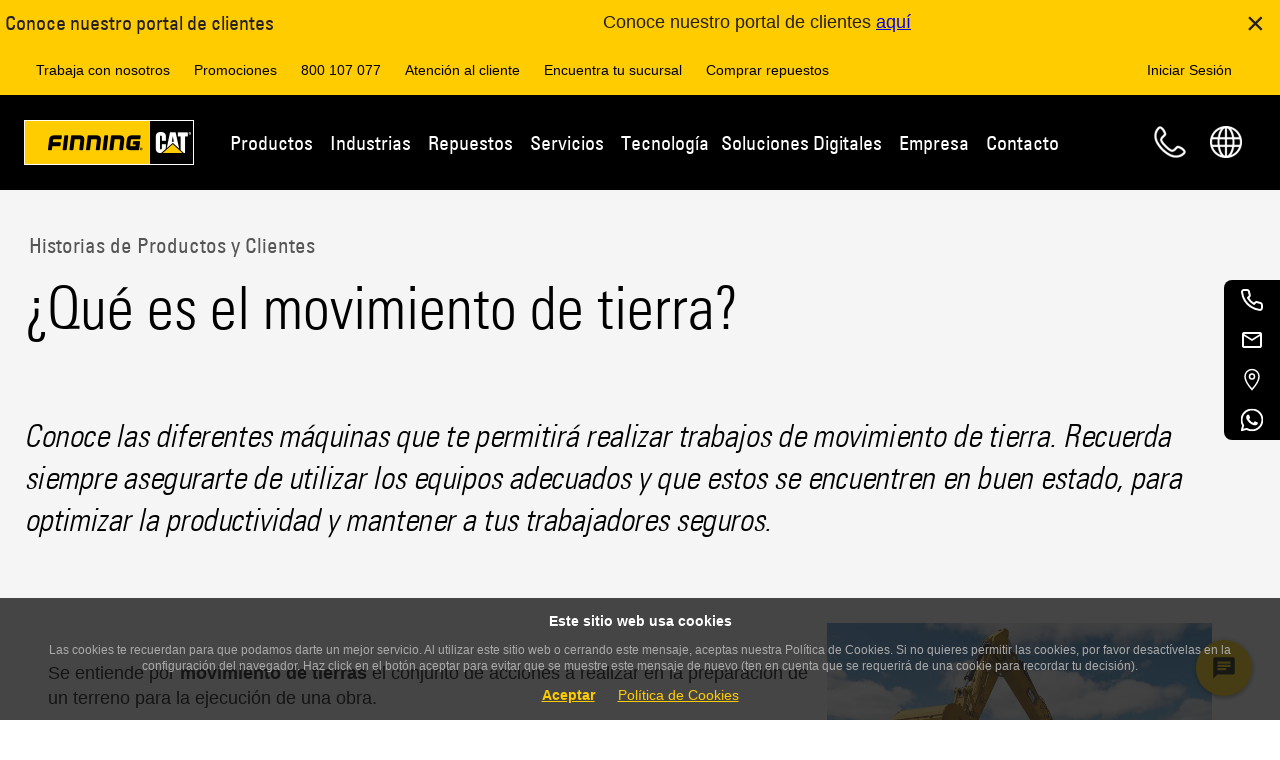

--- FILE ---
content_type: text/html;charset=utf-8
request_url: https://www.finning.com/es_BO/company/news-events/product-customer-stories/-que-es-el-movimiento-de-tierra-.html
body_size: 27100
content:
<!DOCTYPE html>
<html lang="es-BO" xml:lang="es-BO" xmlns="http://www.w3.org/1999/xhtml">
  
<head>
  <meta charset="UTF-8"/>
  



<script type="text/javascript" data-note="cookieConsent">
	window.dataLayer = window.dataLayer || [];
    window.digitalData = window.digitalData || {};
    window.digitalData.page = window.digitalData.page || {};
    window.digitalData.page.pageURL = window.digitalData.page.pageURL || '';
    
  //const currentRegion = window._cat_locale || "en_CA";
  //const currentRegion = "es_BO"; // _cat_locale isn't available this early
  // this relies on the page having the correct language set
  // issues
  // fcp /app/* apps - no region in the URL
  // /regions.html - no region, can't default to en_CA or en_GB because users might be in es_AR and need to use the correct cookie consent - at this point we need to be global
  // pages without the language set
  const currentRegion = "es_BO"
  let jurisdiction;
  let cookieConsentEnabled = false;
  let debugLogs = window.location.search.includes('cookieDebug');

  // Since the UK will be the first country to have this enabled, we must air on caution by using it's jurisdiction till we define a global/default or can geolocate a user on the regions page (perhaps Ketch can do that)
  if(window.location.href.includes("/regions.html")){
    cookieConsentEnabled = true;
    jurisdiction = "eea_gdpreprivacy";
  } else {
    switch (currentRegion) {
      case "en_CA":
        cookieConsentEnabled = "false".toLowerCase?.() === 'true';
        jurisdiction = "";
        break;
      case "en_GB":
        cookieConsentEnabled = "true".toLowerCase?.() === 'true';
        jurisdiction = "eea_gdpreprivacy";
        break;
      case "en_IE":
        cookieConsentEnabled = "true".toLowerCase?.() === 'true';
        jurisdiction = "eea_gdpreprivacy";
        break;
      case "es_AR":
        cookieConsentEnabled = "false".toLowerCase?.() === 'true';
        jurisdiction = "";
        break;
      case "es_BO":
        cookieConsentEnabled = "false".toLowerCase?.() === 'true';
        jurisdiction = "";
        break;
      case "es_CL":
        cookieConsentEnabled = "false".toLowerCase?.() === 'true';
        jurisdiction = "";
        break;
      default:
        // [ ] TODO_COOKIE_CONSENT - this should default to true once we are live
        cookieConsentEnabled = false;
        jurisdiction = "default";
    }
  }

  // listStr is ketchPermitPreferences which only exists after ketch has loaded all the preferences and assigned values
  // flags is "analytics functional" for example which data-purposes are required for a script to load
  function hasAnyConsentEnabled(listStr) {
    let flags = null;
    if('ketchPermitPreferences' in window) flags = window.ketchPermitPreferences;
    if (!flags) return false; // no permissions yet, they can come later but then ketch will process these items and add them back
    if (!listStr || !listStr.trim()) return false; // no names to check
    return listStr
      .trim()
      .split(/\s+/)           // split on one or more spaces
      .some(name => flags[name] === "1");
  }

  console.log("Cookie Consent - region: %s, jurisdiction: %s, enabled?: %s", currentRegion, jurisdiction, cookieConsentEnabled);

  window.cookieConsent = window.cookieConsent || {};
  window.cookieConsent.enabled = cookieConsentEnabled;
  window.cookieConsent.jurisdiction = jurisdiction;

  // Provide globally accessible helper functions
  // The cookie here is an essential cookie, without it all of cookie consent stops functioning
  window.cookieConsent.getKetchCookie = function() {
    const name = '_ketch_consent_v1_'

    if (!window.document.cookie.includes(name)) {return null};
    return window.document.cookie.split("; ").reduce((r, v) => {
      const parts = v.split("=");
      return parts[0] === name ? decodeURIComponent(parts[1]) : r;
    });
  }

  window.cookieConsent.isDenied = function() {
    if(window.cookieConsent.enabled) {
      // if everything BUT essential is turned off, they have denied all. Essential can never be disabled, so no point asking
      return (!window.cookieConsent.isFunctionalGranted() && !window.cookieConsent.isAnalyticsGranted() && !window.cookieConsent.isPersonalizationGranted() && !window.cookieConsent.isTargetingAndAdvertisingGranted());
    } else {
      // Since cookie Consent is not enabled, we default to false so that nothing gets disabled/removed due to this
      return false;
    }
  }

  window.cookieConsent.isEssentialGranted = function() {
    return true;
    // since essential are opted in without the ability to opt out, there is
    // no need to check the cookie, if we were however, this is what we would look for:
    //return consent.essential_services?.status === 'granted';
  }

  window.cookieConsent.isFunctionalGranted = function() {
    if (!window.cookieConsent.enabled) {
      return true;
    }

    const cookieValue = window.cookieConsent.getKetchCookie();
    if (!cookieValue) {
      console.log('Consent cookie not found for Functional Check: consent false.');
      return false;
    }

    try {
      const consent = JSON.parse(atob(decodeURIComponent(cookieValue)));
      const functional = consent.functional?.status === 'granted';
      console.info('Consent functional granted?: ', functional)
      return functional;
    } catch (e) {
      console.error('Error parsing consent cookie:', e);
      return false;
    }
  }

  window.cookieConsent.isAnalyticsGranted = function() {
    if (!window.cookieConsent.enabled) {
      return true;
    }

    const cookieValue = window.cookieConsent.getKetchCookie();
    if (!cookieValue) {
      console.log('Consent cookie not found for Analytics Check: consent false.');
      return false;
    }

    try {
      const consent = JSON.parse(atob(decodeURIComponent(cookieValue)));
      const analytics = consent.analytics?.status === 'granted';
      console.info('Consent for analytics granted?: ', analytics)
      return analytics;
    } catch (e) {
      console.error('Error parsing consent cookie for Analytics: consent false: ', e);
      return false;
    }
  }

  window.cookieConsent.isPersonalizationGranted = function() {
    if (!window.cookieConsent.enabled) {
      return true;
    }

    const cookieValue = window.cookieConsent.getKetchCookie();
    if (!cookieValue) {
      console.log('Consent cookie not found for Personalization Check: consent false.');
      return false;
    }

    try {
      const consent = JSON.parse(atob(decodeURIComponent(cookieValue)));
      const personalization = consent.personalization?.status === 'granted';
      console.info('Consent for Personalization granted?: ', personalization)
      return personalization;
    } catch (e) {
      console.error('Error parsing consent cookie for Personalization: consent false: ', e);
      return false;
    }
  }

  window.cookieConsent.isTargetingAndAdvertisingGranted = function() {
    if (!window.cookieConsent.enabled) {
      return true;
    }

    const cookieValue = window.cookieConsent.getKetchCookie();
    if (!cookieValue) {
      console.log('Consent cookie not found for Targeting and Advertising Check: consent false.');
      return false;
    }

    try {
      const consent = JSON.parse(atob(decodeURIComponent(cookieValue)));
      const analytics = consent.targeting_and_advertising?.status === 'granted';
      console.info('Consent Targeting and Advertising granted?: ', analytics)
      return analytics;
    } catch (e) {
      console.error('Error parsing consent cookie for Targeting and Advertising: consent false: ', e);
      return false;
    }
  }

  function waitForClarity(callback, retries = 10) {
    if (typeof window.clarity !== 'undefined') {
      callback();
    } else if (retries > 0) {
      console.info("Clarity SDK not available, waiting " + retries + " times.");

      setTimeout(() => waitForClarity(callback, retries - 1), 1000);
    } else {
      console.error("Clarity SDK not available after waiting 10 times.");
    }
  }

  if (cookieConsentEnabled) {
    // This forces Ketch into a specific jurisdiction rather than allowing it to determine this based on your geolocale/browser language etc.
    window.dataLayer.push({customJurisdiction: jurisdiction});

    // Create a MutationObserver to watch for changes in the DOM that add script or iframe objects
    // since cookieConsent is enabled the cookieConsent library needs these to be different so it can manage them
    // it expects a script tag NOT to be text/javascript and instead text/plain, and have a data-ketch-id and data-purposes
    // it expects an iframe tag not to set src, but instead set data-src, and to have data-ketch-id and data-purposes
    // This observer will update any script/iframe tag so that it is ready for cookie consent
    const observer = new MutationObserver((mutationsList) => {
      for (const mutation of mutationsList) {
        if (mutation.type === 'childList') {
          for (const addedNode of mutation.addedNodes) {
            // check if this is a script tag, or an iframe, that is specifically meant to be targeted with the cookie consent code, and that we haven't worked on it before!
            // also check that it has a data-ketch-id because if not, then it could be any number of js script tags that need to be loaded irrespective of cookie consent
            if ( (( (addedNode.tagName === 'SCRIPT' && addedNode.type === 'text/javascript') || (addedNode.tagName === 'IFRAME') )
                    && !addedNode.hasAttribute('data-cc-auto-set')
                    && addedNode.hasAttribute('data-ketch-id') )
                 || addedNode.tagName === 'NOSCRIPT') {
              let log = "cc-observer: ";

              // Modify the type attribute before the script is loaded to
              if( addedNode.tagName === 'SCRIPT' ) {
                log += "modified script ";
                let essential = false;
                let hasConsentedPurposes = false;
                if( addedNode.hasAttribute('data-purposes') ){
                  const purposes = addedNode.getAttribute('data-purposes')
                  if( purposes.includes('essential_services') ){
                    essential = true;
                  }
                  hasConsentedPurposes = hasAnyConsentEnabled(purposes);
                }
                // must not be essential and if it has consentedPurposes then we want it to stay text/javascript
                // otherwise disable it for now till it gets consented later by Ketch
                // !A && !B == !(A || B) THEREFORE !essential && !hasConsentedPurposes == !(essential || hasConsentedPurposes)
                if( !(essential || hasConsentedPurposes) ) {
                  addedNode.type = 'text/plain';
                }
                // tag the node as having been modified by us already
                addedNode.setAttribute('data-cc-auto-set', 'true');
              }

              if ( addedNode.tagName === 'IFRAME' ) {
                log += "modified iframe ";
                let essential = false;
                let hasConsentedPurposes = false;
                if( addedNode.hasAttribute('data-purposes') ){
                  const purposes = addedNode.getAttribute('data-purposes')
                  if( purposes.includes('essential_services') ){
                    essential = true;
                  }
                  hasConsentedPurposes = hasAnyConsentEnabled(purposes);
                }
                if( !(essential || hasConsentedPurposes) ) {
                  if ( addedNode.hasAttribute('src') ) {
                    const src = addedNode.getAttribute('src');
                    log += "with src tag: " + src + ' ';
                    addedNode.removeAttribute('src');
                    addedNode.setAttribute('data-src', src);
                  }
                }
                // tag the node as having been modified by us already
                addedNode.setAttribute('data-cc-auto-set', 'true');
              }
              // Some scripts are added as childNodes of a Comment! - not seen any though, is this even possible?
              // nodeType of 8 is a comment
              if (addedNode.nodeType === 8){
                log += 'comment; ';
                // some are direct children, while others are just seen as text content and need to be handled as such
                if(addedNode.childNodes?.length) {
                  // not all items with child nodes are text items and not just #text which can be css
                  log += 'modified child nodes; ';
                  addedNode.childNodes.forEach((child) => {
                    log += "child.data: '" + child.data + "' "
                    if(child.nodeValue?.length && !child.nodeValue.includes('data-cc-auto-set')){
                      let essential = false;
                      if( child.nodeValue.includes('data-purposes="essential_services"') ){
                        essential = true;
                      }

                      if( !essential ) {
                        if (child.nodeValue.includes('iframe')) {
                          child.nodeValue = child.nodeValue.replaceAll('src="', 'data-cc-auto-set="true" data-src="');
                        }
                        if (child.nodeValue.includes('script')) {
                          child.nodeValue = child.nodeValue.replaceAll('text/javascript', 'text/plain');
                        }
                      }
                      // what about <img tags for pixels in noscript??
                    }
                  });
                } else {
                  log += 'modified text; ';
                  if(addedNode.text?.length){
                    if(addedNode.text?.includes('data-ketch-id') && !addedNode.text?.includes('data-purposes="essential_services"')) {
                      if (addedNode.text.includes('iframe')) {
                        addedNode.text = addedNode.text.replaceAll('src="', 'data-src="');
                      }
                      if (addedNode.text.includes('script')) {
                        addedNode.text = addedNode.text.replaceAll('text/javascript', 'text/plain');
                      }
                    }
                  }
                }
              }

              if (debugLogs) console.log(log);
            } else {
              if (debugLogs) console.log('cc-observer skipping:');
              if (debugLogs) console.log(addedNode);
            }
          }
        }
      }
    });

    // Start observing the document head and body for child node additions
    const config = { childList: true, subtree: true };
    // cannot add observer to document.body since we are in the head the body doesn't exist, so no point
    // adding one to head and body, may as well do whole document
    observer.observe(document, config);

    // load cookie consent ketch library
    !function(){window.semaphore=window.semaphore||[],window.ketch=function(){window.semaphore.push(arguments)};var e=document.createElement("script");e.type="text/javascript",e.src="https://global.ketchcdn.com/web/v3/config/finning/website_smart_tag/boot.js",document.getElementsByTagName("head")[0].appendChild(e)}();

    // Once the ketch library is loaded attach the page refresh on consent updated handler (if possible...)
    function waitForKetch(callback, retries = 10) {

      if (typeof window.ketch !== 'undefined') {
        callback();
      } else if (retries > 0) {
        console.info("Ketch SDK not available, waiting " + retries + " times.");

        setTimeout(() => waitForKetch(callback, retries - 1), 1000);
      } else {
        console.error("Ketch SDK not available after waiting 10 times.");
      }
    }

    waitForKetch(() => {
      console.info("Ketch adding on-userConsentUpdated");

      // As per: https://docs.ketch.com/ketch/docs/ketch-smart-tag-plugins#userconsentupdated receiving the notification that the user has changed their consent
      window.ketch('on', 'userConsentUpdated', consentData => {
        console.info("Cookie Consent - user updated consent - reloading page: ", consentData);
        let clarityConsentData = {
          ad_Storage: consentData.purposes.targeting_and_advertising ? "granted" : "denied",
          analytics_Storage: consentData.purposes.analytics ? "granted" : "denied"
        };

        // this may seem pointless because the window is about to be reloaded but just in case they removed consent we need
        // to notify before we reload because once we reload the page Clarity won't be loaded any more
        if (window.cookieConsent.isDenied() || (!window.cookieConsent.isAnalyticsGranted && !window.cookieConsent.isTargetingAndAdvertisingGranted())){
          waitForClarity(() => {
            console.log("Clarity (Consent Updated Callback) - DENIED ALL - Consent Data:", clarityConsentData);

            window.clarity('consent', false);
          });
        } else {
          waitForClarity(() => {
            console.log("Clarity (Consent Updated Callback) Consent Data:", clarityConsentData);

            window.clarity('consentv2', clarityConsentData);
          });
        }

        window.location.reload();
      });

      // As per: https://docs.ketch.com/ketch/docs/ketch-smart-tag-plugins#events-1 receiving the notification that KETCH has resolved the current window's consent
      window.ketch('once', 'consent', consentData => {
        console.info("Cookie Consent - consent resolved: ", consentData);

        let clarityConsentData = {
          ad_Storage: consentData.purposes.targeting_and_advertising ? "granted" : "denied",
          analytics_Storage: consentData.purposes.analytics ? "granted" : "denied"
        };

        // if the user denied ALL, OR they denied the two purposes that are used for Clarity, then we need to back off
        if (window.cookieConsent.isDenied()){
          console.warn("Clarity - DENIED ALL - not loading! - Consent Data:", clarityConsentData);
        } else if (!window.cookieConsent.isAnalyticsGranted && !window.cookieConsent.isTargetingAndAdvertisingGranted()) {
          console.warn("Clarity - analytics and targeting-advertising disabled - not loading! - Consent Data:", clarityConsentData);
        } else {
          waitForClarity(() => {
            console.log("Clarity (Consent Callback) Consent Data:", clarityConsentData);

            window.clarity('consentv2', clarityConsentData);
          });
        }
      });
    });
  } else {
    let clarityConsentData = {
      ad_Storage: "granted",
      analytics_Storage: "granted"
    };
    waitForClarity(() => {
      console.log("CC Disabled - Clarity (Consent Callback) Consent Data:", clarityConsentData);

      window.clarity('consentv2', clarityConsentData);
    });
  }
</script>

  
<!--HeadBodyScriptInjections Head -->
<script type="text/javascript" data-ketch-id="fin-appcues-1" data-purposes="functional">  window.AppcuesSettings = { enableURLDetection: true };</script><script type="text/javascript" data-ketch-id="fin-appcues-2" data-purposes="functional" src="//fast.appcues.com/46106.js"></script>

<script type="text/javascript" data-ketch-id="fin-clarity" data-purposes="analytics targeting_and_advertising">
 (function(c,l,a,r,i,t,y){
 c[a]=c[a]||function(){(c[a].q=c[a].q||[]).push(arguments)};
 t=l.createElement(r);t.async=1;t.src="https://www.clarity.ms/tag/"+i;
 y=l.getElementsByTagName(r)[0];y.parentNode.insertBefore(t,y);
 })(window, document, "clarity", "script", "pobkn6gc0t");
</script>
<meta name="facebook-domain-verification" content="becskcgh4v0uv2fs5l8ryg6vidfd8v" />

<!-- End HeadBodyScriptInjections Head -->
  
  

  


  
    
<script src="/etc.clientlibs/clientlibs/granite/jquery.min.3e24d4d067ac58228b5004abb50344ef.js"></script>
<script src="/etc.clientlibs/dxm/components/auth/clientlibsCommon.min.e9f834d7b71ab8427d14b5c6d0323f63.js"></script>





  <script type="text/javascript" src="https://global.oktacdn.com/okta-auth-js/7.7.0/okta-auth-js.min.js" data-ketch-id="okta-lib" data-purposes="essential_services"></script>
  <script type="text/javascript" data-ketch-id="fin-login" data-purposes="essential_services">
    (async function () {
      const cookieName = "fcpLoginToken";
      const clientId = "0oa1j81bvgjY3V4BD358";
      const issuer = "https://portal-idp.finning.com/oauth2/aus9wi05lp5YBdeYz356";
      const redirectUri = "/auth/callback.html";
      const loginPath = window.location.hostname === 'localhost' ? '/content/finning/auth/login.html' : '/auth/login.html';
      const loginUrl =  window.location.origin + loginPath + "?redirectUri=" + encodeURIComponent(window.location.href);
      const requiresLogin = document.querySelector('#fcp-page-login')?.dataset?.isPrivate;
      const isFcpPage = document.querySelector('#fcp-page')?.dataset?.isFcpPage;
      // this cookie would only be set if you were in the cms, a private non user facing tool
      const authoringModeCookie = AuthCommon.getCookie('cq-authoring-mode');
      const userDetailsKeyName = "fcpUserInfo";
      let userDetails = AuthCommon.getItemFromLocalStorage(userDetailsKeyName);
      const fcpAppsKeyName = "fcpApps";
      const fcpApps = AuthCommon.getItemFromLocalStorage(fcpAppsKeyName);
      const fcpLoginToken = AuthCommon.getItemFromLocalStorage(cookieName);
      const enEulaPagePath = "/policies/eula.html";
      const esEulaPagePath = "/policies/eula.html";
      const isEulaEnabled = "true";
      const enUserMoreInfoFormPath = "/portal/my-profile/more-info.html";
      const esUserMoreInfoFormPath = "/portal/mi-perfil/mas-informacion.html";
      const isUserMoreInfoEnabled = "true";
      const pbiReportsKeyName = "fcpPbiReports";
      const pbiReportsApiEndPoint = "https://api-fcp-pr1.portal.finning.com/FcpService/api/v1/pbi-reports";
      const fcpUserRegionKeyName = "fcpUserRegion";
      const currentPageLocale = "es_BO";
      const usefulLinksKeyName = "usefulLinks";
      const usefulLinksApiEndPoint = "https://api-fcp-pr1.portal.finning.com/FcpService/api/v1/configurations/useful-links";
      const enableUsefulLinks = "true";
      const globalEulaPageEnabled = "true";
      const globalEulaPagePath = "/eula.html";
      const eulaContentApiEndPoint = "https://portal.cubiq.com/usermanagementservice/api/v5/eulas/my-eula-requirements";
      let isEulaPage = false;

      if (userDetails) {
        window.fcpportal = window.fcpportal || {};
        window.fcpportal.user = userDetails.value;
        addUpdateUserWindowFunction();

        // Check if the user is on a FCP page and if the EULA feature flag is turned on and if the user is not on the editor mode
        if ('true' === isFcpPage && !window.location.href.includes("/editor.html/")) {
          let fcpUserRegionCode = AuthCommon.getItemFromLocalStorage(fcpUserRegionKeyName)?.value;

          if (!fcpUserRegionCode) {
            if (AuthCommon.isInternalUser(userDetails.value)) {
              fcpUserRegionCode = currentPageLocale;
            } else {
              fcpUserRegionCode = 'en_CA';
            }
            AuthCommon.addFcpUserRegionToLocalStorage(fcpUserRegionKeyName, fcpUserRegionCode, fcpLoginToken.expiry);
          }

          //this check is not required for global eula page as api returns the content based on the user region
          if (fcpUserRegionCode !== currentPageLocale && !(globalEulaPageEnabled && window.location.pathname.includes(globalEulaPagePath))) {
            window.location.href = getDefaultPage(fcpUserRegionCode);
          }
          let eulaPagePath;
          if ('true' === globalEulaPageEnabled) {
            eulaPagePath = globalEulaPagePath;
          } else {
            eulaPagePath = '/' + fcpUserRegionCode + (fcpUserRegionCode.includes('en') ? enEulaPagePath : esEulaPagePath);
          }
          isEulaPage = window.location.pathname.includes(eulaPagePath);

          if ('true' === isEulaEnabled) {
            if (isEulaPage) {
              userDetails.value = await getUserDetails(fcpLoginToken.value);
              AuthCommon.setItemInLocalStorageWithExpiry(userDetailsKeyName, userDetails.value, fcpLoginToken.expiry);
            }

            const isEulaAccepted = userDetails.value.isEulaAccepted;
            // Check if the user not accepted the EULA
            if (!isEulaAccepted) {
              // Redirect to the EULA page wita a redirect URL if the user is not on it
              if (!isEulaPage) {
                const basePath = window.location.origin.includes('localhost') ? '/content/finning' : '';
                window.location.href = window.location.origin + basePath + eulaPagePath + "?redirectUrl=" + encodeURIComponent(window.location.href);
                return;
              } else { // if the user is on the EULA page add the function and get eula endpoints to window object
                window.fcpportal = window.fcpportal || {};
                window.fcpportal.eulaContentApiEndPoint = eulaContentApiEndPoint;
                addEulaWindowFunction();
              };
            } else if (isEulaPage) { //is EULA accepted and check if the user is on the EULA page
              const urlParams = new URLSearchParams(window.location.search);
              const redirectUrl = urlParams.get('redirectUrl') || window.location.origin;
              window.location.href = redirectUrl;
              return;
            }
          }

          if ('true' === isUserMoreInfoEnabled) {
            const userMoreInfoPath = fcpUserRegionCode.includes('en') ? enUserMoreInfoFormPath : esUserMoreInfoFormPath;
            const isUserMoreInfoPage = window.location.pathname.includes(userMoreInfoPath);
            const isProfileComplete = userDetails.value.isProfileComplete;

            if (!isProfileComplete && !isUserMoreInfoPage && !isEulaPage) {
              const basePath = window.location.origin.includes('localhost') ? '/content/finning/' : '/';
              window.location.href = window.location.origin + basePath + fcpUserRegionCode + userMoreInfoPath + "?redirectUrl=" + encodeURIComponent(window.location.pathname + window.location.search);
              return;
            }
          }
        }
      }

      if (fcpApps) {
        window.fcpportal = window.fcpportal || {};
        window.fcpportal.fcpApps = JSON.parse(fcpApps.value);
      }

      if (fcpLoginToken) {
        window.fcpportal = window.fcpportal || {};
        window.fcpportal.userToken = fcpLoginToken.value;
      }

      function getUserDetails(signInToken) {
        return new Promise((resolve, reject) => {
          const userDetailsEndpoint = "https://portal.cubiq.com/usermanagementservice/api/v5/Users/me";
          const xhttp = new XMLHttpRequest();
          xhttp.onload = function () {
            if (200 === this.status) {
              const response = JSON.parse(this.responseText);
              window.fcpportal = window.fcpportal || {};
              window.fcpportal.user = response;
              resolve(response);
            } else {
              console.error("FCP: Failed to fetch data from the User Details API. Status: " + this.status);
              reject(new Error("Failed to fetch data from the User Details API"));
            }
          };
          xhttp.open("GET", userDetailsEndpoint, true);
          xhttp.setRequestHeader("Authorization", "Bearer " + signInToken);
          xhttp.send();
        });
      };

      function getFcpApps(signInToken) {
        try {
          return new Promise((resolve) => {
            let fcpFlyoutMenuAppsApiEndPoint = "https://api-fcp-pr1.portal.finning.com/FcpService/api/v2/apps/menu";
            let region = AuthCommon.getItemFromLocalStorage(fcpUserRegionKeyName)?.value || 'en_CA';

            if (region) {
              fcpFlyoutMenuAppsApiEndPoint = fcpFlyoutMenuAppsApiEndPoint + '/' + region;
            } else {
              fcpFlyoutMenuAppsApiEndPoint = null;
            }

            if (fcpFlyoutMenuAppsApiEndPoint) {
              const xhttp = new XMLHttpRequest();
              xhttp.onreadystatechange = function () {
                if (4 === this.readyState) {
                  if (200 === this.status) {
                    const response = JSON.parse(this.responseText);
                    window.fcpportal = window.fcpportal || {};
                    window.fcpportal.fcpApps = response;
                    resolve(response);
                  } else {
                    console.error("FCP: Failed to fetch data from the FCP APPS API. Status: " + this.status);
                    resolve(null);
                  }
                }
              };
              xhttp.open("GET", fcpFlyoutMenuAppsApiEndPoint, true);
              xhttp.setRequestHeader("Authorization", "Bearer " + signInToken);
              xhttp.send();
            }
          });
        } catch (error) {
            console.error("FCP: An error occurred while fetching the FCP APPS API.", error);
            return null;
        }
      };

      const authClient = new OktaAuth({
        pkce: true,
        clientId: clientId,
        issuer: issuer,
        scopes: ["openid", "profile", "email"],
        redirectUri: redirectUri,
        tokenManager: {
          autoRenew: true
        },
        services: {
          autoRenew: false,
          autoRemove: false,
        }
      });

      authClient.start();
      console.log('FCP: Refresh Auth token script started');
      authClient.tokenManager.get('accessToken').then((accessToken) => {
        const isExpired = accessToken && isTokenExpired(accessToken);
        const currentPageRequiresLogin = 'true' === requiresLogin && !authoringModeCookie;

        if (accessToken && !isExpired) {
          console.log('FCP: Token Expires at:', new Date(accessToken.expiresAt * 1000).toUTCString());
          initTokenRenewal(authClient);
        } else {
          if (isExpired) {
            console.log('FCP: Removing expired Token');
            clearFinningLoginSession();
          }
          if (currentPageRequiresLogin) {
            console.log('FCP: No access token found, redirecting to Okta for login');
            window.location.href = loginUrl;
          }
        }
      });

      function isTokenExpired(token) {
        const now = Math.floor(Date.now() / 1000);
        return token.expiresAt <= now;
      }

      function initTokenRenewal(authClient) {
        console.log('FCP: InitTokenRenewal Function called');
        authClient.tokenManager.on('expired', (expiredToken) => {
          console.log('FCP: Token expired, attempting renewal');
          renewToken(authClient);
        });

        authClient.tokenManager.on('renewed', (newToken, oldToken) => {
          console.log('FCP: Token has been renewed');
        });

        authClient.tokenManager.on('error', (err) => {
          console.error('FCP: Error during token renewal:', err);
          clearFinningLoginSession();
          window.location.href = loginUrl;
        });
      }

      function renewToken(authClient) {
        console.log('FCP: RenewToken Function called');
        authClient.token.getWithoutPrompt({})
          .then((tokens) => {
            authClient.tokenManager.setTokens(tokens.tokens);
            console.log('FCP: Tokens set in TokenManager');
            const expirationDate = new Date(tokens.tokens.accessToken.expiresAt * 1000).toUTCString();
            AuthCommon.setCookie(cookieName, tokens.tokens.accessToken.accessToken, expirationDate);
            AuthCommon.setItemInLocalStorageWithExpiry(cookieName, tokens.tokens.accessToken.accessToken, expirationDate);

            if (window.fcpportal && typeof window.fcpportal.userToken !== 'undefined') {
              window.fcpportal.userToken = tokens.tokens.accessToken.accessToken;
            }
            if (window.FinningPortal && typeof window.FinningPortal.getAccessToken !== 'undefined') {
              window.FinningPortal.getAccessToken = () => tokens.tokens.accessToken.accessToken;
            }
            getUserDetails(tokens.tokens.accessToken.accessToken)
              .then((response) => {
                AuthCommon.setItemInLocalStorageWithExpiry(userDetailsKeyName, response, expirationDate);
                console.log('FCP: Updated user details in local storage');
              })
              .catch((err) => {
                console.error('FCP: Failed to get user details:', err);
              });
            getFcpApps(tokens.tokens.accessToken.accessToken)
             .then((response) => {
               AuthCommon.addFcpAppsToLocalStorage(fcpAppsKeyName, response, expirationDate);
              })
              .catch((err) => {
                console.error('FCP: Failed to get fcpApps:', err);
              });
            AuthCommon.getPbiReports(tokens.tokens.accessToken.accessToken, pbiReportsApiEndPoint)
             .then((response) => {
               AuthCommon.setItemInLocalStorageWithExpiry(pbiReportsKeyName, JSON.stringify(response), expirationDate);
              })
              .catch((err) => {
                console.error('FCP: Failed to get Pbi Reports:', err);
              });
            if ('true' === enableUsefulLinks.toLowerCase()) {
              AuthCommon.getUsefulLinks(tokens.tokens.accessToken.accessToken, usefulLinksApiEndPoint)
                .then((response) => {
                  AuthCommon.setItemInLocalStorageWithExpiry(usefulLinksKeyName, JSON.stringify(response), expirationDate);
                })
                .catch((err) => {
                  console.error('FCP: Failed to get Useful Links:', err);
                });
            }
          })
          .catch((err) => {
            console.error('FCP: Failed to renew token:', err);
            clearFinningLoginSession();
            window.location.href = loginUrl;
          });
      }

      function addEulaWindowFunction() {
        window.fcpportal.siteApi = window.fcpportal.siteApi || {};
        window.fcpportal.siteApi.updateEulaStatusAndRedirect = function (eulaId) {
          const eulaApiEndPoint = "https://portal.cubiq.com/usermanagementservice/api/v5/Users/accept-eula";
          const urlParams = new URLSearchParams(window.location.search);
          const redirectUrl = urlParams.get('redirectUrl');
          const redirectUrlAfterEulaPage = redirectUrl ? decodeURIComponent(redirectUrl) : window.location.origin;
          const currentFcpLoginToken = AuthCommon.getItemFromLocalStorage(cookieName);
          const isFinningUrl = (redirectUrlAfterEulaPage.startsWith('/') || redirectUrlAfterEulaPage.includes('finning.com'));

          try {
            return new Promise((resolve, reject) => {
              const xhttp = new XMLHttpRequest();
              xhttp.onload = function () {
                if (this.status === 200) {
                  const response = JSON.parse(this.responseText);
                  window.fcpportal.user = response;
                  AuthCommon.setItemInLocalStorageWithExpiry(userDetailsKeyName, response, currentFcpLoginToken.expiry);
                  if (!isFinningUrl) {
                    clearFinningLoginSession();
                  }
                  window.location.href = redirectUrlAfterEulaPage;
                } else {
                  console.error("FCP: Failed to update EULA state. Status: " + this.status);
                  reject(new Error("Failed to update EULA state"));
                }
              };

              xhttp.open("POST", eulaApiEndPoint, true);
              xhttp.setRequestHeader("Authorization", "Bearer " + currentFcpLoginToken.value);
              xhttp.setRequestHeader("Content-Type", "application/json");
              //legacy region based eula doesn't have eulaid 
              const payload = eulaId ? JSON.stringify({ id: eulaId }) : JSON.stringify({});
              xhttp.send(payload)
            });
          } catch (error) {
            console.error("FCP: An error updating EULA status", error);
            return null;
          }
        };
      }

      function addUpdateUserWindowFunction() {
        window.fcpportal.siteApi = window.fcpportal.siteApi || {};
        window.fcpportal.siteApi.userUpdated = async function () {
          try {
            const currentFcpLoginToken = AuthCommon.getItemFromLocalStorage(cookieName);
            const userDetailsApiEndPoint = "https://portal.cubiq.com/usermanagementservice/api/v5/Users/me";
            const userDetailsKeyName = "fcpUserInfo";
            const beforeRegionCode = AuthCommon.getItemFromLocalStorage(fcpUserRegionKeyName)?.value;
            if (window.fcpportal.siteApi.hideDivisionsandAddSpinner) {
              window.fcpportal.siteApi.hideDivisionsandAddSpinner();
            }
            const xhttp = new XMLHttpRequest();
            xhttp.onload = async function () {
              if (200 === this.status) {
                const response = JSON.parse(this.responseText);
                window.fcpportal.user = response;
                AuthCommon.setItemInLocalStorageWithExpiry(userDetailsKeyName, response, currentFcpLoginToken.expiry);
                // In a non-fcp page we dont want the redirect to fcp user region page, since this is called now on every page this check is needed
                if ('true' === isFcpPage && !window.location.href.includes("/editor.html/")) {
                  let afterRegionCode;

                  // If it's an EULA page, keep the original region code (beforeRegionCode)
                  if (isEulaPage) {
                    afterRegionCode = beforeRegionCode;
                  } else {
                    // Otherwise, use region from user details or fallback to page locale
                    afterRegionCode = AuthCommon.getRegionFromUserDetails(response) || "es_BO";
                  }
                  
                  if (beforeRegionCode !== afterRegionCode) {
                    AuthCommon.addFcpUserRegionToLocalStorage(fcpUserRegionKeyName, afterRegionCode, currentFcpLoginToken.expiry);
                    AuthCommon.setCookie(fcpUserRegionKeyName, afterRegionCode, currentFcpLoginToken.expiry);
                    const fcpApps = await getFcpApps(currentFcpLoginToken.value);
                    AuthCommon.addFcpAppsToLocalStorage(fcpAppsKeyName, fcpApps, currentFcpLoginToken.expiry);
                    window.location.href = getDefaultPage(afterRegionCode);
                  }
                }
                if (window.fcpportal.siteApi.buildProfileMenu) {
                  window.fcpportal.siteApi.buildProfileMenu();
                }
                console.log('FCP: Updated user details in local storage');
              } else {
                console.error("FCP: Failed to fetch data from the User Details API. Status: " + this.status);
              }
            };

            xhttp.open("GET", userDetailsApiEndPoint, true);
            xhttp.setRequestHeader("Authorization", "Bearer " + currentFcpLoginToken.value);
            xhttp.send();
          } catch (error) {
            console.error("FCP: An error occurred in Update User function.", error);
          }
        };
      }

      window.addEventListener('load', async function () {
        if (fcpLoginToken && window.fcpportal?.siteApi?.userUpdated) {
          await window.fcpportal.siteApi.userUpdated();
        }
      });

      function clearFinningLoginSession() {
        authClient.tokenManager.clear();
        authClient.stop();
        AuthCommon.removeItemFromLocalStorage(cookieName);
        AuthCommon.removeItemFromCookie(cookieName);
        AuthCommon.removeItemFromLocalStorage(userDetailsKeyName);
        AuthCommon.removeItemFromLocalStorage(fcpAppsKeyName);
        AuthCommon.removeItemFromLocalStorage(pbiReportsKeyName);
        AuthCommon.removeItemFromCookie(fcpUserRegionKeyName);
        AuthCommon.removeItemFromLocalStorage(fcpUserRegionKeyName);
        AuthCommon.removeItemFromLocalStorage(usefulLinksKeyName);
      }

      function getDefaultPage(fcpUserRegion) {
        switch (fcpUserRegion) {
          case 'en_GB':
            return "/en_GB/portal/orders.html";
          case 'en_IE':
            return "/en_IE/portal/orders.html";
          case 'es_AR':
            return "/es_AR/portal/pedidos.html";
          case 'es_CL':
            return "/es_CL/portal/pedidos.html";
          case 'es_BO':
            return "/es_BO/portal/pedidos.html";
          case 'en_CA':
          default:
            return "/en_CA/portal/orders.html";
        }
      }
    })();
  </script>


  



  
    




<meta id="page-analytics" data-user-details-cookie-name="fcpUserInfo"/></meta>
<script type="text/javascript" data-ketch-id="fin-datalayer-init" data-purposes="analytics">
  if(window.cookieConsent.isAnalyticsGranted()) {
    const fcpdata = document.querySelector('#page-analytics');
    const fcpUserDetails = AuthCommon.getItemFromLocalStorage(fcpdata.dataset.userDetailsCookieName)?.value;

    window.dataLayer = window.dataLayer || [];

    window.digitalData = window.digitalData || {};
    window.digitalData = {
      form: digitalData.form || {},
      page: digitalData.page || {},
      search: digitalData.search || {},
      campaign: digitalData.campaign || {},
      product: digitalData.product || {},
      user: digitalData.user || {},
      cta: digitalData.cta || {},
    };
    window.digitalData.page.publishDate = "26-May-2020 09:20:09";
    window.digitalData.page.pageURL = "https://www.finning.com/es_BO/company/news-events/product-customer-stories/-que-es-el-movimiento-de-tierra-.html";

    if (fcpUserDetails && typeof fcpUserDetails === 'object' && Object.keys(fcpUserDetails).length > 0) {
      digitalData.user.loginStatus = "yes";

      if (AuthCommon.isInternalUser(fcpUserDetails)) {
        digitalData.user.userType = "Internal";
      } else {
        digitalData.user.userType = "External";
      }

      if (fcpUserDetails.parentCustomerProfiles && Array.isArray(fcpUserDetails.parentCustomerProfiles) && fcpUserDetails.parentCustomerProfiles.length > 0) {
        digitalData.user.cids = fcpUserDetails.assignedDivisions?.map(division => division.customerNumber) || [];
        digitalData.user.companyName = fcpUserDetails.parentCustomerProfiles[0]?.customerName;
        digitalData.user.pid = fcpUserDetails.parentCustomerProfiles[0]?.customerId;
        digitalData.user.roles = fcpUserDetails.roles;
        digitalData.user.customerSize = fcpUserDetails.parentCustomerProfiles[0]?.customerSize?.code;
        digitalData.user.contactID = fcpUserDetails.userId;
      }
    } else {
      digitalData.user.loginStatus = "no";
    }
  }
</script>

<script type="application/json" data-analytics="page">
	{"pageName":"-que-es-el-movimiento-de-tierra-","siteName":"finning","pageLanguage":"es","siteSection":"company","pageType":"sectionPage","country":"bo","siteSectionLevels":"news-events:product-customer-stories"}
</script>
<script type="application/json" data-analytics="product">
	{"event":"","class":"","SKU":"","Category":"","subCategory":"","name":"","type":"","Family":"","Price":"","Industry":""}
</script>

  <meta http-equiv="X-UA-Compatible" content="IE=edge,chrome=1"/>
  <meta name="viewport" content="width=device-width, initial-scale=1.0, maximum-scale=1.0, user-scalable=no"/>
  <meta http-equiv="content-type" content="text/html; charset=UTF-8"/>
  <title lang="es-BO">¿Qué es el movimiento de tierra? | Finning Cat</title>
  <meta name="keywords"/>
  <meta name="description" content="Se entiende por movimiento de tierras el conjunto de acciones a realizar en la preparación de un terreno para la ejecución de una obra."/>
  <meta property="og:title" content="¿Qué es el movimiento de tierra? | Finning Cat"/>
  <meta property="og:description" content="Se entiende por movimiento de tierras el conjunto de acciones a realizar en la preparación de un terreno para la ejecución de una obra."/>
  <meta property="og:image"/>
  <meta property="og:site_name" content="Finning International Inc."/>
  <meta property="og:url" content="https://www.finning.com/es_BO/company/news-events/product-customer-stories/-que-es-el-movimiento-de-tierra-.html"/>
  <meta property="og:type" content="article"/>
  <meta http-equiv="Content-Language" content="es-BO"/>
  <meta property="og:locale" content="es_BO"/>
  <link rel="alternate" href="https://www.finning.com/es_BO/company/news-events/product-customer-stories/-que-es-el-movimiento-de-tierra-.html" hreflang="es-bo"/>
  
    
      <meta property="og:locale:alternate" content="es_AR"/>
      <link rel="alternate" href="https://www.finning.com/es_AR/company/news-events/product-customer-stories/-que-es-el-movimiento-de-tierra-.html" hreflang="es-ar"/>
    
  
    
      <meta property="og:locale:alternate" content="es_CL"/>
      <link rel="alternate" href="https://www.finning.com/es_CL/company/news-events/product-customer-stories/-que-es-el-movimiento-de-tierra-.html" hreflang="es-cl"/>
    
  
  <link rel="canonical" href="https://www.finning.com/es_BO/company/news-events/product-customer-stories/-que-es-el-movimiento-de-tierra-.html"/>
  
  
    
    <meta name="robots" content="INDEX, FOLLOW"/>

  
  
  <meta name="facebook-domain-verification" content="ok35ygmi69rvtzh9vp809saylcbvqa"/>

  
  
	


  <link rel="apple-touch-icon" sizes="180x180" href="/etc.clientlibs/dxm/clientlibs/clientlib-site/resources/images/apple-touch-icon.png"/>
<link rel="icon" type="image/png" sizes="32x32" href="/etc.clientlibs/dxm/clientlibs/clientlib-site/resources/images/favicon-32x32.png"/>
<link rel="icon" type="image/png" sizes="16x16" href="/etc.clientlibs/dxm/clientlibs/clientlib-site/resources/images/favicon-16x16.png"/>
<link rel="manifest" href="/etc.clientlibs/dxm/clientlibs/clientlib-site/resources/images/site.webmanifest"/>
<link rel="mask-icon" href="/etc.clientlibs/dxm/clientlibs/clientlib-site/resources/images/safari-pinned-tab.svg" color="#ffcc00"/>
<meta name="msapplication-TileColor" content="#ffcc00"/>
<meta name="theme-color" content="#ffcc00"/>

  
  
    
<link rel="stylesheet" href="/etc.clientlibs/finning-platform/clientlibs/clientlib-finning.min.c9db621086172d013d1626765bf03d0d.css" type="text/css">
<link rel="stylesheet" href="/etc.clientlibs/dxm/clientlibs/clientlib-dependencies.min.8f0abcf48d41ef7767e74afc597c6c85.css" type="text/css">
<link rel="stylesheet" href="/etc/designs/dxm/clientlibs/new/dxmComponents.min.1f8d917dd3ad3092ceb07f710ce276e7.css" type="text/css">
<link rel="stylesheet" href="/etc.clientlibs/dxm/clientlibs/clientlib-messagebar.min.92891621bf85d74dd896d06804a6781e.css" type="text/css">



  


  <script>
    var tplPath = "/etc/designs/dxm/clientlibs/tpl/";
    window._cat_minified = "";
    window._cat_prodtype = "new";
    window._cat_prodpath = "/content/finning/es_BO/company/news-events/product-customer-stories/-que-es-el-movimiento-de-tierra-";
    window._cat_imgpath = "/etc/designs/dxm/clientlibs/img";
    window._cat_jspath = "/etc/designs/dxm/clientlibs/js";
    window._cat_locale_metric = "true";
    window._cat_locale = "es_BO";
    window._cat_default_locale = "metric";
    window._cat_effective_url = "/es_BO/company/news-events/product-customer-stories/-que-es-el-movimiento-de-tierra-";
  </script>

  <!--[if lt IE 9]>
  <style type="text/css">
    body.language-selector .menu-countries.row {
      visibility: hidden;
    }
  </style>
  <![endif]-->
  <!--[if IE 9]>
  <style type="text/css">
    body.language-selector .menu-countries.row {
      visibility: hidden;
    }
  </style>
  <![endif]-->
  <!--[if gte IE 9]><!-->

  <!--<![endif]-->

  <style>
    .hero-carousel {
      visibility: hidden;
    }
  </style>

  <script type="text/javascript" data-ketch-id="fin-mobile-nav-onclick-workaround" data-purposes="analytics">
    (function () {
        if (!Element.prototype.matches) {
            Element.prototype.matches = Element.prototype.msMatchesSelector ||
                Element.prototype.webkitMatchesSelector;
        }

        function isMobile() {
            return $(window).width() < 960
        }

        function isMobileSubNavLink(element) {
            return element.matches('.main-navigation > ul > li:not([class^="mobile-"]) > a');
        }

        function preventAnalyticsFromForcingLinkClick(evt) {
            if (isMobile()) {
                if (isMobileSubNavLink(evt.target)) {
                    evt.preventDefault();
                    evt.stopImmediatePropagation();  // Stop Analytics handler from firing redirect
                    mobileNav.bind(evt.target)(evt); // mobileNav assumes 'this' == the HTMLAnchorElement clicked
                } else if (evt.target.matches('.mobile-login .cta > a')) {
                    evt.preventDefault();
                    evt.stopImmediatePropagation();
                    mobileLogin.bind(evt.target)(evt);
                } else if (evt.target.matches('.mobile-contact .cta > a')) {
                    evt.preventDefault();
                    evt.stopImmediatePropagation();
                    mobileContact.bind(evt.target)(evt);
                } else if (evt.target.matches('.Search a') && $('.header-additional div.Search').length) {
                    evt.preventDefault();
                    evt.stopImmediatePropagation();
                    mobileSearch.bind(evt.target)(evt);
                }
            }
        }
        document.addEventListener('click', preventAnalyticsFromForcingLinkClick, true);
    })();
</script>

  
  
  
  

  
  
    <script type="text/javascript" data-ketch-id="fin-aa-launch" data-purposes="analytics functional personalization targeting_and_advertising">
      //prehiding snippet for Adobe Target with asynchronous Launch deployment
      (function(g,b,d,f){(function(a,c,d){if(a){var e=b.createElement("style");e.id=c;e.innerHTML=d;a.appendChild(e)}})(b.getElementsByTagName("head")[0],"at-body-style",d);setTimeout(function(){var a=b.getElementsByTagName("head")[0];if(a){var c=b.getElementById("at-body-style");c&&a.removeChild(c)}},f)})(window,document,"body {opacity: 0 !important}",3E3);
    </script>
    <script src="//assets.adobedtm.com/launch-EN64539ae0997f4082941a308d45e1c0d3.min.js" async type="text/javascript" data-ketch-id="fin-aa-launch" data-purposes="analytics functional personalization targeting_and_advertising"></script>
  


  

</head>
  <body class="hero">
  <script type="text/javascript" data-ketch-id="fin-cat-page-numbers" data-purposes="functional">
  if (localStorage.getItem("__amplify__CAT_CATALOG_FACETS") != null)
    localStorage.removeItem("__amplify__CAT_CATALOG_FACETS");
  if (localStorage.getItem("pageNumbers") != null)
    localStorage.removeItem("pageNumbers");
</script>
  
  
<!-- HeadBodyScriptInjections Body -->
<script type="text/javascript" data-ketch-id="fin-appcues-3" data-purposes="functional">
    const urlParams = new URLSearchParams(window.location.search);
    const dontLoadAppCues = urlParams.get('dontLoadAppCues');
    if (dontLoadAppCues !== '1') {
        const fcpdataAppCues = document.querySelector('#page-analytics');
        const fcpUserDetailsAppCues = AuthCommon.getItemFromLocalStorage(fcpdataAppCues.dataset.userDetailsCookieName)?.value;
    
        if (window.Appcues && fcpUserDetailsAppCues && typeof fcpUserDetailsAppCues === 'object' && Object.keys(fcpUserDetailsAppCues).length > 0) {
            if (fcpUserDetailsAppCues.parentCustomerProfiles && Array.isArray(fcpUserDetailsAppCues.parentCustomerProfiles) && fcpUserDetailsAppCues.parentCustomerProfiles.length > 0) {
                let region = fcpUserDetailsAppCues.parentCustomerProfiles[0]?.regionCode;
                let country = fcpUserDetailsAppCues.parentCustomerProfiles[0]?.address?.country;
                let cid = fcpUserDetailsAppCues.parentCustomerProfiles[0]?.customerNumber;
            
                console.log("FCP: Initializing appcues with: " + fcpUserDetailsAppCues.userId);
            
                window.Appcues.identify(
                    fcpUserDetailsAppCues.userId,
                    {
                        name: fcpUserDetailsAppCues.displayName || '',
                        email: fcpUserDetailsAppCues.username || '',
                        createdAt: fcpUserDetailsAppCues.createdAt,
                        companyName: fcpUserDetailsAppCues.parentCustomerProfiles[0]?.customerName || '',
                        planType: 'Standard',
                        planTier: 'Standard',
                        roles: fcpUserDetailsAppCues.roles,
                        language: fcpUserDetailsAppCues.language,
                        region,
                        country,
                        cid
                    }
                );
                //window.Appcues.page();
            }
        } else {
            if(!window.Appcues) {
                console.log("FCP: appcues ERROR: appcues not loaded");
            } else if (!fcpUserDetailsAppCues) {
                console.log("FCP: appcues ERROR: user details not set");
            } else if (true) {
                console.log("FCP: appcues ERROR: some other issue with appcues");
            }
        }
    } else {
        console.log("FCP: appcues query string requested not to load");
    }
</script>
<script>  
if(window.cookieConsent && window.cookieConsent.enabled){
ketch('on', 'userConsentUpdated', () => {
    console.info("Cookie Consent - user updated consent - reloading page");
    window.location.reload(); // Reloads the page
  });
}
</script>

<!-- End HeadBodyScriptInjections Body (noscript) -->
  


<!-- BEGIN Header Component -->
<!-- FINNING_HEADER_START -->


    

<div class="htmlonlyxfpage xfpage page basicpage">

    



<div class="xf-content-height">
    


<div class="aem-Grid aem-Grid--12 aem-Grid--default--12 ">
    
    <div class="navigationSecondary aem-GridColumn aem-GridColumn--default--12">



    
    
<script src="/etc.clientlibs/clientlibs/granite/jquery.min.3e24d4d067ac58228b5004abb50344ef.js"></script>
<script src="/etc.clientlibs/dxm/components/auth/clientlibsCommon.min.e9f834d7b71ab8427d14b5c6d0323f63.js"></script>





  <script defer onload="console.debug('loaded: ' + this.src)" src="/etc.clientlibs/dxm/components/structure/navigationSecondary/clientlib-nav.min.8b9b6fa403948d52dd5f1c0f9e0a7f27.js"></script>



<div id="navigationSecondary-1891703994" class="secondary-nav" data-fcp-show-login="true" data-show-flyout-menu="true" data-show-useful-links-menu="true" data-fcp-token="fcpLoginToken" data-fcp-apps-key-name="fcpApps" data-useful-links-key-name="usefulLinks" data-fcp-user-details-key-name="fcpUserInfo" data-user-details-endpoint="https://portal.cubiq.com/usermanagementservice/api/v5/Users/me" data-user-details-key-name="fcpUserInfo" data-fcp-user-region-key-name="fcpUserRegion" data-locale-code="es_BO">
    <section class="secondary-nav__container">
        <nav class="dxm-secondary-navigation hidden" aria-label="Secondary Navigation">
          <div class="secondary-nav__mobile-menu-header hidden">
            <div class="secondary-nav__mobile-menu-title"></div>
            <button type="button" class="secondary-nav__mobile-menu-close-btn fpc-global-analytics-tracks--ctaclick" aria-label="Mobile Menu Close Button" data-cta-component-title="secondary-navigation"></button>
          </div>
          <div class="secondary-nav__left-links-container">
          <button type="button" class="secondary-nav__left-links-btn fpc-global-analytics-tracks--ctaclick" aria-expanded="false" aria-controls="left-links" aria-label="Enlaces Directos Menu Button" data-cta-component-title="secondary-navigation">
            Enlaces Directos
          </button>
            <ul id="left-links" class="secondary-nav__links secondary-nav__links--mobile" aria-label="Enlaces Directos">
              
                <li>
                  <a href="/es_BO/company/careers.html" target="_self" class="secondary-nav__link fpc-global-analytics-tracks--ctaclick" data-cta-name="trabaja-con-nosotros" data-cta-component-title="secondary-navigation">
                    Trabaja con nosotros
                  </a>
                </li>
              
                <li>
                  <a href="/es_BO/productos/promociones.html" target="_self" class="secondary-nav__link fpc-global-analytics-tracks--ctaclick" data-cta-name="promociones" data-cta-component-title="secondary-navigation">
                    Promociones
                  </a>
                </li>
              
                <li>
                  <a href="tel:800107077" target="_self" class="secondary-nav__link fpc-global-analytics-tracks--ctaclick" data-cta-name="800107077" data-cta-component-title="secondary-navigation">
                    800 107 077
                  </a>
                </li>
              
                <li>
                  <a href="/es_BO/contact/contact-page.html" target="_self" class="secondary-nav__link fpc-global-analytics-tracks--ctaclick" data-cta-name="atención-al-cliente" data-cta-component-title="secondary-navigation">
                    Atención al cliente
                  </a>
                </li>
              
                <li>
                  <a href="/es_BO/contact/branch-locator.html" target="_self" class="secondary-nav__link fpc-global-analytics-tracks--ctaclick" data-cta-name="encuentra-tu-sucursal" data-cta-component-title="secondary-navigation">
                    Encuentra tu sucursal
                  </a>
                </li>
              
                <li>
                  <a href="https://parts.cat.com/finningchile?utm_source=finning&utm_medium=otherdig&utm_campaign=gnavbar---pcc-buy-parts-online!cl&utm_content=sales!ongoing!all,all!pcc!globalnavigationbar&utm_term=buy-parts-online!" target="_self" class="secondary-nav__link fpc-global-analytics-tracks--ctaclick" data-cta-name="comprar-repuestos" data-cta-component-title="secondary-navigation">
                    Comprar repuestos
                  </a>
                </li>
              
            </ul>
          </div>
          <div class="secondary-nav__fcp-links-container">
          <button type="button" class="secondary-nav__fcp-links-btn fpc-global-analytics-tracks--ctaclick" aria-expanded="false" aria-controls="fcp-links-logged-in" aria-label="FCP User Menu Button" data-cta-component-title="secondary-navigation"></button>
            <ul id="fcp-links-logged-in" class="secondary-nav__links secondary-nav__links--mobile" aria-label="Portal de Clientes">
              <li class="secondary-nav__flyout-menu-container item1">
                <div class="secondary-nav__flyout-menu">
                  <div class="secondary-nav__flyout-menu-icon">
                    <span class="fpc-icons_menu_solid">
                    </span>
                  </div>
                  <div id="flyout-menu-back" class="secondary-nav__flyout-menu-mobile-back">
                    <span class="fpc-icons_chevron_left_outline"></span>
                    <span class="secondary-nav__flyout-menu-mobile-text">Volver</span>
                  </div>
                  <div id="flyout-menu-body" class="secondary-nav__flyout-menu-body">
                    <div class="secondary-nav__flyout-menu-apps-header">
                      <span class="secondary-nav__flyout-menu-apps-header-text">Mis Aplicaciones</span>
                      <span class="secondary-nav__flyout-menu-apps-header-underline"></span>
                    </div>
                    <div class="secondary-nav__flyout-menu-apps">
                    </div>
                  </div>
                </div>
              </li>
              
                <li class="secondary-nav__my-portal item2">
                  <a href="/es_BO/portal/pedidos.html" class="secondary-nav__link fpc-global-analytics-tracks--ctaclick" data-cta-name="my-portal" data-cta-component-title="secondary-navigation" data-testid="my-portal">
                      Mi Portal
                  </a>
                </li>
              
              <li class="secondary-nav__profile-menu-container item3">
                <div class="secondary-nav__profile-menu">
                  <div class="secondary-nav__profile-menu-icon">
                    <span class="fpc-icons_account_profile_solid">
                    </span>
                  </div>
                  <div id="profile-menu-body" class="secondary-nav__profile-menu-body">
                    <div class="secondary-nav__profile-menu-user-info">
                      <span class="fpc-icons_account_profile_solid">
                      </span>
                      <span class="secondary-nav__profile-menu-user-name">
                      </span>
                    </div>
                    <div class="secondary-nav__profile-menu-spinner-container">
                      <img class="secondary-nav__profile-menu-spinner-container__spinner" src="/etc/designs/dxm/clientlibs/img/new-spinner-top.png"/>
                      <img class="secondary-nav__profile-menu-spinner-container__base" src="/etc/designs/dxm/clientlibs/img/new-spinner-base.png"/>
                    </div>
                    <div class="secondary-nav__profile-menu-user-details">
                    </div>
                    <div class="secondary-nav__profile-menu-manage-profile">
                      <a href="/es_BO/portal/mi-perfil.html?sec=comp-and-divisions" class="secondary-nav__profile-menu-manage-profile-link fpc-ui-btn fpc-ui-btn--small-40 fpc-global-analytics-tracks--ctaclick" data-cta-name="fcp_manage_profile_btn" data-cta-component-title="secondary-navigation" data-testid="fcp_manage_profile_btn">
                        Administrar Perfil
                      </a>
                    </div>
                    <div class="secondary-nav__profile-menu-logout">
                      <a href="/auth/logout.html?fromUri=/es_BO.html" class="secondary-nav__profile-menu-logout-link fpc-ui-btn fpc-ui-btn--secondary fpc-ui-btn--small-40 fpc-global-analytics-tracks--ctaclick" data-cta-name="fcp_logout_btn" data-cta-component-title="secondary-navigation" data-testid="fcp_logout_btn">
                        Cerrar Sesión
                      </a>
                    </div>
                  </div>
                </div>
              </li>
              <li class="secondary-nav__manage-profile-container item4">
                <div id="manage-profile-btn" class="secondary-nav__manage-profile-btn">
                  <span>Administrar Perfil</span>
                  <span class="fpc-icons_chevron_right_outline"></span>
                </div>
                <div id="manage-profile-back" class="secondary-nav__manage-profile-back">
                  <span class="fpc-icons_chevron_left_outline"></span>
                  <span class="secondary-nav__manage-profile-back-text">Volver</span>
                </div>
                <div id="manage-profile-body" class="secondary-nav__manage-profile-body">
                  <div id="manage-profile-mobile-links" class="secondary-nav__manage-profile-mobile-links">
                    
                      <div class="secondary-nav__manage-profile-mobile-link">
                        <a href="/es_BO/portal/mi-perfil.html?sec=comp-and-divisions" class="fpc-global-analytics-tracks--ctaclick" data-cta-name="company-and-division-setting" data-cta-component-title="secondary-navigation">
                          Empresa y divisiones
                        </a>
                      </div>
                    
                      <div class="secondary-nav__manage-profile-mobile-link">
                        <a href="/es_BO/portal/mi-perfil.html?sec=account-info" class="fpc-global-analytics-tracks--ctaclick" data-cta-name="account-information" data-cta-component-title="secondary-navigation">
                          Información de la Cuenta
                        </a>
                      </div>
                    
                      <div class="secondary-nav__manage-profile-mobile-link">
                        <a href="/es_BO/portal/mi-perfil.html?sec=comp-info" class="fpc-global-analytics-tracks--ctaclick" data-cta-name="company-information" data-cta-component-title="secondary-navigation">
                          Información de la Empresa
                        </a>
                      </div>
                    
                      <div class="secondary-nav__manage-profile-mobile-link">
                        <a href="/es_BO/portal/mi-perfil.html?sec=my-interests" class="fpc-global-analytics-tracks--ctaclick" data-cta-name="my-interests" data-cta-component-title="secondary-navigation">
                          Mis Intereses
                        </a>
                      </div>
                    
                  </div>
                </div>
              </li>
              <li class="secondary-nav__useful-links-container item5">
                <div id="useful-links-btn" class="secondary-nav__useful-links-btn">
                  <span>Enlaces Útiles</span>
                  <span class="fpc-icons_chevron_right_outline"></span>
                </div>
                <div id="useful-links-back" class="secondary-nav__useful-links-back">
                  <span class="fpc-icons_chevron_left_outline"></span>
                  <span class="secondary-nav__useful-links-back-text">Volver</span>
                </div>
                <div id="useful-links-body" class="secondary-nav__useful-links-body">
                </div>
              </li>
              
                <li class="secondary-nav__logout item6">
                  <a href="/auth/logout.html?fromUri=/es_BO.html" class="secondary-nav__link fpc-global-analytics-tracks--ctaclick" data-cta-name="fcp_logout_btn" data-cta-component-title="secondary-navigation" data-testid="fcp_logout_btn">
                      Cerrar Sesión
                  </a>
                </li>
              
            </ul>
            <ul id="fcp-links-logged-out" class="secondary-nav__links secondary-nav__links--static pre-init-hide">
              
                <li>
                  <a href="/auth/login.html?redirectUri=/es_BO/portal/pedidos.html" class="secondary-nav__link fpc-global-analytics-tracks--ctaclick" data-cta-name="fcp_login_btn" data-cta-component-title="secondary-navigation" data-testid="fcp_login_btn">
                      Iniciar Sesión
                      
                  </a>
                </li>
              
            </ul>
          </div>
        </nav>
    </section>
</div>


    
</div>
<div class="headerNewSearch aem-GridColumn aem-GridColumn--default--12">


<header role="banner banner">
  <div class="inner header-inner header--search">
    <div class="logo section">
      
      <a title="Finning Bolivia - Equipos Cat, Repuestos y Servicios" href="/es_BO.html"><img src="/etc/designs/dxm/clientlibs/img/dxm/logo_finning-cat.png" width="170" height="45" alt="Finning is the world&#39;s largest Caterpillar dealer delivering unrivalled service for over 80 years."/></a>
    </div>
    <a class="dxm-menu hidden-print" href="javascript:void(0);"></a>
    <div class="nav-container">
      













<nav class="dxm-main-navigation hidden-print">
	<ul>
	    
	    
	    <li class="products productos">
			
			
	        <a href="/es_BO/productos.html" data-event-type="Productos" data-event-name="productos">
	            Productos
	        </a>
			  <span></span>
	        <div class="level2">
	            <ul>
	            	
						
						
						<li>
						
						
	                    <a href="/es_BO/productos/nuevos.html" class="" data-event-type="Nuevos" data-event-name="productos:nuevos">
	                        Nuevos
	                    </a>
	                    
	                    <div class="level3">
	                    <ul>
	                        
								
								
								<li>
								
								
	                            <a href="/es_BO/productos/nuevos/equipos.html" class="" data-event-type="Equipos" data-event-name="productos:nuevos:equipos">
	                                Equipos
	                            </a>
	                            
	                            <div class="level4">
	                                <ul>
	                                	
		                                	
		                                    
											
												
                                                    
			                                    
												
                                                    
			                                    
												
                                                    
			                                    
												
                                                    
			                                    
												
                                                    

                                                       

                                                          <li>
																
																
                                                                <a href="/es_BO/productos/nuevos/equipos/camiones-articulados.html" class="" data-event-type="Camiones articulados" data-event-name="productos:nuevos:equipos:camiones-articulados">
                                                                    Camiones articulados
                                                                </a>
                                                            </li>

				                                    
 
			                                    
												
                                                    

                                                       

                                                          <li>
																
																
                                                                <a href="/es_BO/productos/nuevos/equipos/camiones-de-obras.html" class="" data-event-type="Camiones de obras" data-event-name="productos:nuevos:equipos:camiones-de-obras">
                                                                    Camiones de obras
                                                                </a>
                                                            </li>

				                                    
 
			                                    
												
                                                    

                                                       

                                                          <li>
																
																
                                                                <a href="/es_BO/productos/nuevos/equipos/cargadores-de-ruedas.html" class="" data-event-type="Cargadores de ruedas" data-event-name="productos:nuevos:equipos:cargadores-de-ruedas">
                                                                    Cargadores de ruedas
                                                                </a>
                                                            </li>

				                                    
 
			                                    
												
                                                    
			                                    
												
                                                    
			                                    
												
                                                    

                                                       

                                                          <li>
																
																
                                                                <a href="/es_BO/productos/nuevos/equipos/compactadores.html" class="" data-event-type="Compactadores" data-event-name="productos:nuevos:equipos:compactadores">
                                                                    Compactadores
                                                                </a>
                                                            </li>

				                                    
 
			                                    
												
                                                    
			                                    
												
                                                    
			                                    
												
                                                    
			                                    
												
                                                    
			                                    
												
                                                    
			                                    
												
                                                    
			                                    
												
                                                    
			                                    
												
                                                    
			                                    
												
                                                    
			                                    
												
                                                    
			                                    
												
                                                    

                                                       

                                                          <li>
																
																
                                                                <a href="/es_BO/productos/nuevos/equipos/dragalinas.html" class="" data-event-type="Dragalinas" data-event-name="productos:nuevos:equipos:dragalinas">
                                                                    Dragalinas
                                                                </a>
                                                            </li>

				                                    
 
			                                    
												
                                                    

                                                       

                                                          <li>
																
																
                                                                <a href="/es_BO/productos/nuevos/equipos/excavadoras.html" class="" data-event-type="Excavadoras" data-event-name="productos:nuevos:equipos:excavadoras">
                                                                    Excavadoras
                                                                </a>
                                                            </li>

				                                    
 
			                                    
												
                                                    
			                                    
												
                                                    
			                                    
												
                                                    
			                                    
												
                                                    
			                                    
												
                                                    
			                                    
												
                                                    
			                                    
												
                                                    

                                                       

                                                          <li>
																
																
                                                                <a href="/es_BO/productos/nuevos/equipos/mineria-subterranea-camiones-y-cargadores.html" class="" data-event-type="Minería Subterránea: Camiones y cargadores" data-event-name="productos:nuevos:equipos:mineria-subterranea-camiones-y-cargadores">
                                                                    Minería Subterránea: Camiones y cargadores
                                                                </a>
                                                            </li>

				                                    
 
			                                    
												
                                                    

                                                       

                                                          <li>
																
																
                                                                <a href="/es_BO/productos/nuevos/equipos/mineria-subterranea-equipos-de-apoyo-y-especiales.html" class="" data-event-type="Minería Subterránea: Equipos de apoyo y especiales" data-event-name="productos:nuevos:equipos:mineria-subterranea-equipos-de-apoyo-y-especiales">
                                                                    Minería Subterránea: Equipos de apoyo y especiales
                                                                </a>
                                                            </li>

				                                    
 
			                                    
												
                                                    

                                                       

                                                          <li>
																
																
                                                                <a href="/es_BO/productos/nuevos/equipos/minicargadores-y-cargadores-de-cadenas-compactos.html" class="" data-event-type="Minicargadores y cargadores de cadenas compactos" data-event-name="productos:nuevos:equipos:minicargadores-y-cargadores-de-cadenas-compactos">
                                                                    Minicargadores y cargadores de cadenas compactos
                                                                </a>
                                                            </li>

				                                    
 
			                                    
												
                                                    

                                                       

                                                          <li>
																
																
                                                                <a href="/es_BO/productos/nuevos/equipos/montacargas.html" class="" data-event-type="Montacargas" data-event-name="productos:nuevos:equipos:montacargas">
                                                                    Montacargas
                                                                </a>
                                                            </li>

				                                    
 
			                                    
												
                                                    

                                                       

                                                          <li>
																
																
                                                                <a href="/es_BO/productos/nuevos/equipos/motoniveladoras.html" class="" data-event-type="Motoniveladoras" data-event-name="productos:nuevos:equipos:motoniveladoras">
                                                                    Motoniveladoras
                                                                </a>
                                                            </li>

				                                    
 
			                                    
												
                                                    

                                                       

                                                          <li>
																
																
                                                                <a href="/es_BO/productos/nuevos/equipos/mototraillas.html" class="" data-event-type="Mototraíllas" data-event-name="productos:nuevos:equipos:mototraillas">
                                                                    Mototraíllas
                                                                </a>
                                                            </li>

				                                    
 
			                                    
												
                                                    

                                                       

                                                          <li>
																
																
                                                                <a href="/es_BO/productos/nuevos/equipos/palas-de-cable-electricas.html" class="" data-event-type="Palas de cable eléctricas" data-event-name="productos:nuevos:equipos:palas-de-cable-electricas">
                                                                    Palas de cable eléctricas
                                                                </a>
                                                            </li>

				                                    
 
			                                    
												
                                                    
			                                    
												
                                                    

                                                       

                                                          <li>
																
																
                                                                <a href="/es_BO/productos/nuevos/equipos/perforadoras.html" class="" data-event-type="Perforadoras" data-event-name="productos:nuevos:equipos:perforadoras">
                                                                    Perforadoras
                                                                </a>
                                                            </li>

				                                    
 
			                                    
												
                                                    
			                                    
												
                                                    
			                                    
												
                                                    
			                                    
												
                                                    
			                                    
												
                                                    
			                                    
												
                                                    
			                                    
												
                                                    
			                                    
												
                                                    
			                                    
												
                                                    

                                                       

                                                          <li>
																
																
                                                                <a href="/es_BO/productos/nuevos/equipos/retroexcavadoras-cargadoras.html" class="" data-event-type="Retroexcavadoras cargadoras" data-event-name="productos:nuevos:equipos:retroexcavadoras-cargadoras">
                                                                    Retroexcavadoras cargadoras
                                                                </a>
                                                            </li>

				                                    
 
			                                    
												
                                                    
			                                    
												
                                                    
			                                    
												
                                                    

                                                       

                                                          <li>
																
																
                                                                <a href="/es_BO/productos/nuevos/equipos/tiendetubos.html" class="" data-event-type="Tiendetubos" data-event-name="productos:nuevos:equipos:tiendetubos">
                                                                    Tiendetubos
                                                                </a>
                                                            </li>

				                                    
 
			                                    
												
                                                    

                                                       

                                                          <li>
																
																
                                                                <a href="/es_BO/productos/nuevos/equipos/tractores-topadores.html" class="" data-event-type="Tractores Topadores" data-event-name="productos:nuevos:equipos:tractores-topadores">
                                                                    Tractores Topadores
                                                                </a>
                                                            </li>

				                                    
 
			                                    
												
                                                    
			                                    
		                                    
	                                    
	                                </ul>
	                            </div>
	                        </li>
								
								
								<li>
								
								
	                            <a href="/es_BO/productos/nuevos/sistemas-de-potencia.html" class="" data-event-type="Sistemas de potencia" data-event-name="productos:nuevos:sistemas-de-potencia">
	                                Sistemas de potencia
	                            </a>
	                            
	                            <div class="level4">
	                                <ul>
	                                	
		                                	
		                                    
											
												
                                                    
			                                    
												
                                                    
			                                    
												
                                                    
			                                    
												
                                                    
			                                    
												
                                                    
			                                    
												
                                                    
			                                    
												
                                                    
			                                    
												
                                                    
			                                    
												
                                                    
			                                    
												
                                                    
			                                    
												
                                                    
			                                    
												
                                                    
			                                    
												
                                                    
			                                    
												
                                                    
			                                    
												
                                                    
			                                    
												
                                                    
			                                    
												
                                                    
			                                    
												
                                                    
			                                    
												
                                                    
			                                    
												
                                                    
			                                    
												
                                                    
			                                    
												
                                                    
			                                    
												
                                                    
			                                    
												
                                                    
			                                    
												
                                                    
			                                    
												
                                                    

                                                       

                                                          <li>
																
																
                                                                <a href="/es_BO/productos/nuevos/sistemas-de-potencia/industrial.html" class="" data-event-type="Industrial" data-event-name="productos:nuevos:sistemas-de-potencia:industrial">
                                                                    Industrial
                                                                </a>
                                                            </li>

				                                    
 
			                                    
												
                                                    
			                                    
												
                                                    
			                                    
												
                                                    
			                                    
												
                                                    
			                                    
												
                                                    
			                                    
												
                                                    
			                                    
												
                                                    
			                                    
												
                                                    
			                                    
												
                                                    
			                                    
												
                                                    
			                                    
												
                                                    
			                                    
												
                                                    

                                                       

                                                          <li>
																
																
                                                                <a href="/es_BO/productos/nuevos/sistemas-de-potencia/petroleo-y-gas.html" class="" data-event-type="Petróleo y gas" data-event-name="productos:nuevos:sistemas-de-potencia:petroleo-y-gas">
                                                                    Petróleo y gas
                                                                </a>
                                                            </li>

				                                    
 
			                                    
												
                                                    

                                                       

                                                          <li>
																
																
                                                                <a href="/es_BO/productos/nuevos/sistemas-de-potencia/potencia-electrica.html" class="" data-event-type="Potencia eléctrica" data-event-name="productos:nuevos:sistemas-de-potencia:potencia-electrica">
                                                                    Potencia eléctrica
                                                                </a>
                                                            </li>

				                                    
 
			                                    
												
                                                    
			                                    
												
                                                    
			                                    
												
                                                    
			                                    
												
                                                    
			                                    
												
                                                    
			                                    
												
                                                    
			                                    
												
                                                    
			                                    
												
                                                    
			                                    
												
                                                    

                                                       

                                                          <li>
																
																
                                                                <a href="/es_BO/productos/nuevos/sistemas-de-potencia/sistemas-de-potencia-marinos.html" class="" data-event-type="Sistemas de potencia marinos" data-event-name="productos:nuevos:sistemas-de-potencia:sistemas-de-potencia-marinos">
                                                                    Sistemas de potencia marinos
                                                                </a>
                                                            </li>

				                                    
 
			                                    
												
                                                    
			                                    
												
                                                    
			                                    
												
                                                    
			                                    
		                                    
	                                    
	                                </ul>
	                            </div>
	                        </li>
								
								
								<li>
								
								
	                            <a href="/es_BO/productos/nuevos/accesorios.html" class="" data-event-type="Accesorios" data-event-name="productos:nuevos:accesorios">
	                                Accesorios
	                            </a>
	                            
	                            <div class="level4">
	                                <ul>
	                                	
		                                	
		                                    
											
												
                                                    

                                                       

                                                          <li>
																
																
                                                                <a href="/es_BO/productos/nuevos/accesorios/acopladores-excavadora.html" class="" data-event-type="Acopladores: excavadora" data-event-name="productos:nuevos:accesorios:acopladores-excavadora">
                                                                    Acopladores: excavadora
                                                                </a>
                                                            </li>

				                                    
 
			                                    
												
                                                    

                                                       

                                                          <li>
																
																
                                                                <a href="/es_BO/productos/nuevos/accesorios/acopladores-para-cargadores.html" class="" data-event-type="Acopladores para cargadores" data-event-name="productos:nuevos:accesorios:acopladores-para-cargadores">
                                                                    Acopladores para cargadores
                                                                </a>
                                                            </li>

				                                    
 
			                                    
												
                                                    

                                                       

                                                          <li>
																
																
                                                                <a href="/es_BO/productos/nuevos/accesorios/arados.html" class="" data-event-type="Arados" data-event-name="productos:nuevos:accesorios:arados">
                                                                    Arados
                                                                </a>
                                                            </li>

				                                    
 
			                                    
												
                                                    

                                                       

                                                          <li>
																
																
                                                                <a href="/es_BO/productos/nuevos/accesorios/arpones-para-fardos.html" class="" data-event-type="Arpones para fardos" data-event-name="productos:nuevos:accesorios:arpones-para-fardos">
                                                                    Arpones para fardos
                                                                </a>
                                                            </li>

				                                    
 
			                                    
												
                                                    
			                                    
												
                                                    
			                                    
												
                                                    
			                                    
												
                                                    

                                                       

                                                          <li>
																
																
                                                                <a href="/es_BO/productos/nuevos/accesorios/cepillos.html" class="" data-event-type="Cepillos" data-event-name="productos:nuevos:accesorios:cepillos">
                                                                    Cepillos
                                                                </a>
                                                            </li>

				                                    
 
			                                    
												
                                                    

                                                       

                                                          <li>
																
																
                                                                <a href="/es_BO/productos/nuevos/accesorios/cizallas.html" class="" data-event-type="Cizallas" data-event-name="productos:nuevos:accesorios:cizallas">
                                                                    Cizallas
                                                                </a>
                                                            </li>

				                                    
 
			                                    
												
                                                    
			                                    
												
                                                    

                                                       

                                                          <li>
																
																
                                                                <a href="/es_BO/productos/nuevos/accesorios/compactadores.html" class="" data-event-type="Compactadores" data-event-name="productos:nuevos:accesorios:compactadores">
                                                                    Compactadores
                                                                </a>
                                                            </li>

				                                    
 
			                                    
												
                                                    

                                                       

                                                          <li>
																
																
                                                                <a href="/es_BO/productos/nuevos/accesorios/cortacesped-con-cuchillas.html" class="" data-event-type="Cortacésped con cuchillas" data-event-name="productos:nuevos:accesorios:cortacesped-con-cuchillas">
                                                                    Cortacésped con cuchillas
                                                                </a>
                                                            </li>

				                                    
 
			                                    
												
                                                    

                                                       

                                                          <li>
																
																
                                                                <a href="/es_BO/productos/nuevos/accesorios/cucharones-minicargador.html" class="" data-event-type="Cucharones: minicargador" data-event-name="productos:nuevos:accesorios:cucharones-minicargador">
                                                                    Cucharones: minicargador
                                                                </a>
                                                            </li>

				                                    
 
			                                    
												
                                                    

                                                       

                                                          <li>
																
																
                                                                <a href="/es_BO/productos/nuevos/accesorios/cucharones-cargadores.html" class="" data-event-type="Cucharones cargadores" data-event-name="productos:nuevos:accesorios:cucharones-cargadores">
                                                                    Cucharones cargadores
                                                                </a>
                                                            </li>

				                                    
 
			                                    
												
                                                    

                                                       

                                                          <li>
																
																
                                                                <a href="/es_BO/productos/nuevos/accesorios/cucharones-excavadores.html" class="" data-event-type="Cucharones excavadores" data-event-name="productos:nuevos:accesorios:cucharones-excavadores">
                                                                    Cucharones excavadores
                                                                </a>
                                                            </li>

				                                    
 
			                                    
												
                                                    

                                                       

                                                          <li>
																
																
                                                                <a href="/es_BO/productos/nuevos/accesorios/cucharones-para-cargadores-de-ruedas-compactos.html" class="" data-event-type="Cucharones para cargadores de ruedas compactos" data-event-name="productos:nuevos:accesorios:cucharones-para-cargadores-de-ruedas-compactos">
                                                                    Cucharones para cargadores de ruedas compactos
                                                                </a>
                                                            </li>

				                                    
 
			                                    
												
                                                    

                                                       

                                                          <li>
																
																
                                                                <a href="/es_BO/productos/nuevos/accesorios/cucharones-para-la-parte-delantera-de-la-retroexcavadora.html" class="" data-event-type="Cucharones para la parte delantera de la retroexcavadora" data-event-name="productos:nuevos:accesorios:cucharones-para-la-parte-delantera-de-la-retroexcavadora">
                                                                    Cucharones para la parte delantera de la retroexcavadora
                                                                </a>
                                                            </li>

				                                    
 
			                                    
												
                                                    

                                                       

                                                          <li>
																
																
                                                                <a href="/es_BO/productos/nuevos/accesorios/cucharones-para-la-parte-trasera-de-la-retroexcavadora.html" class="" data-event-type="Cucharones para la parte trasera de la retroexcavadora" data-event-name="productos:nuevos:accesorios:cucharones-para-la-parte-trasera-de-la-retroexcavadora">
                                                                    Cucharones para la parte trasera de la retroexcavadora
                                                                </a>
                                                            </li>

				                                    
 
			                                    
												
                                                    

                                                       

                                                          <li>
																
																
                                                                <a href="/es_BO/productos/nuevos/accesorios/desbrozadoras.html" class="" data-event-type="Desbrozadoras" data-event-name="productos:nuevos:accesorios:desbrozadoras">
                                                                    Desbrozadoras
                                                                </a>
                                                            </li>

				                                    
 
			                                    
												
                                                    

                                                       

                                                          <li>
																
																
                                                                <a href="/es_BO/productos/nuevos/accesorios/desgarrador-escarificador.html" class="" data-event-type="Desgarrador/escarificador" data-event-name="productos:nuevos:accesorios:desgarrador-escarificador">
                                                                    Desgarrador/escarificador
                                                                </a>
                                                            </li>

				                                    
 
			                                    
												
                                                    
			                                    
												
                                                    
			                                    
												
                                                    

                                                       

                                                          <li>
																
																
                                                                <a href="/es_BO/productos/nuevos/accesorios/garfios.html" class="" data-event-type="Garfios" data-event-name="productos:nuevos:accesorios:garfios">
                                                                    Garfios
                                                                </a>
                                                            </li>

				                                    
 
			                                    
												
                                                    

                                                       

                                                          <li>
																
																
                                                                <a href="/es_BO/productos/nuevos/accesorios/hojas.html" class="" data-event-type="Hojas" data-event-name="productos:nuevos:accesorios:hojas">
                                                                    Hojas
                                                                </a>
                                                            </li>

				                                    
 
			                                    
												
                                                    

                                                       

                                                          <li>
																
																
                                                                <a href="/es_BO/productos/nuevos/accesorios/horquillas.html" class="" data-event-type="Horquillas" data-event-name="productos:nuevos:accesorios:horquillas">
                                                                    Horquillas
                                                                </a>
                                                            </li>

				                                    
 
			                                    
												
                                                    
			                                    
												
                                                    

                                                       

                                                          <li>
																
																
                                                                <a href="/es_BO/productos/nuevos/accesorios/manipulacion-de-materiales.html" class="" data-event-type="Manipulación de materiales" data-event-name="productos:nuevos:accesorios:manipulacion-de-materiales">
                                                                    Manipulación de materiales
                                                                </a>
                                                            </li>

				                                    
 
			                                    
												
                                                    

                                                       

                                                          <li>
																
																
                                                                <a href="/es_BO/productos/nuevos/accesorios/martillos.html" class="" data-event-type="Martillos" data-event-name="productos:nuevos:accesorios:martillos">
                                                                    Martillos
                                                                </a>
                                                            </li>

				                                    
 
			                                    
												
                                                    
			                                    
												
                                                    
			                                    
												
                                                    
			                                    
												
                                                    
			                                    
												
                                                    
			                                    
												
                                                    
			                                    
												
                                                    
			                                    
												
                                                    

                                                       

                                                          <li>
																
																
                                                                <a href="/es_BO/productos/nuevos/accesorios/perfiladoras-de-pavimento-en-frio.html" class="" data-event-type="Perfiladoras de pavimento en frío" data-event-name="productos:nuevos:accesorios:perfiladoras-de-pavimento-en-frio">
                                                                    Perfiladoras de pavimento en frío
                                                                </a>
                                                            </li>

				                                    
 
			                                    
												
                                                    
			                                    
												
                                                    
			                                    
												
                                                    
			                                    
												
                                                    

                                                       

                                                          <li>
																
																
                                                                <a href="/es_BO/productos/nuevos/accesorios/potencia-electrica-recintos-de-grupos-electrogenos.html" class="" data-event-type="Potencia eléctrica: recintos de grupos electrógenos" data-event-name="productos:nuevos:accesorios:potencia-electrica-recintos-de-grupos-electrogenos">
                                                                    Potencia eléctrica: recintos de grupos electrógenos
                                                                </a>
                                                            </li>

				                                    
 
			                                    
												
                                                    

                                                       

                                                          <li>
																
																
                                                                <a href="/es_BO/productos/nuevos/accesorios/procesadores-multiples.html" class="" data-event-type="Procesadores múltiples" data-event-name="productos:nuevos:accesorios:procesadores-multiples">
                                                                    Procesadores múltiples
                                                                </a>
                                                            </li>

				                                    
 
			                                    
												
                                                    

                                                       

                                                          <li>
																
																
                                                                <a href="/es_BO/productos/nuevos/accesorios/productos-para-la-nieve.html" class="" data-event-type="Productos para la nieve" data-event-name="productos:nuevos:accesorios:productos-para-la-nieve">
                                                                    Productos para la nieve
                                                                </a>
                                                            </li>

				                                    
 
			                                    
												
                                                    

                                                       

                                                          <li>
																
																
                                                                <a href="/es_BO/productos/nuevos/accesorios/pulverizadores.html" class="" data-event-type="Pulverizadores" data-event-name="productos:nuevos:accesorios:pulverizadores">
                                                                    Pulverizadores
                                                                </a>
                                                            </li>

				                                    
 
			                                    
												
                                                    

                                                       

                                                          <li>
																
																
                                                                <a href="/es_BO/productos/nuevos/accesorios/rastrillos.html" class="" data-event-type="Rastrillos" data-event-name="productos:nuevos:accesorios:rastrillos">
                                                                    Rastrillos
                                                                </a>
                                                            </li>

				                                    
 
			                                    
												
                                                    

                                                       

                                                          <li>
																
																
                                                                <a href="/es_BO/productos/nuevos/accesorios/rectificadoras-de-tocones.html" class="" data-event-type="Rectificadoras de tocones" data-event-name="productos:nuevos:accesorios:rectificadoras-de-tocones">
                                                                    Rectificadoras de tocones
                                                                </a>
                                                            </li>

				                                    
 
			                                    
												
                                                    
			                                    
												
                                                    

                                                       

                                                          <li>
																
																
                                                                <a href="/es_BO/productos/nuevos/accesorios/sinfines.html" class="" data-event-type="Sinfines" data-event-name="productos:nuevos:accesorios:sinfines">
                                                                    Sinfines
                                                                </a>
                                                            </li>

				                                    
 
			                                    
												
                                                    
			                                    
												
                                                    
			                                    
												
                                                    
			                                    
												
                                                    

                                                       

                                                          <li>
																
																
                                                                <a href="/es_BO/productos/nuevos/accesorios/zanjadoras.html" class="" data-event-type="Zanjadoras" data-event-name="productos:nuevos:accesorios:zanjadoras">
                                                                    Zanjadoras
                                                                </a>
                                                            </li>

				                                    
 
			                                    
		                                    
	                                    
	                                </ul>
	                            </div>
	                        </li>
								
								
								
								
								
								
								
								
								
	                    </ul>
	                	</div>
	                </li>
						
						
						<li>
						
						
	                    <a href="/es_BO/productos/usados.html" class="" data-event-type="Usados" data-event-name="productos:usados">
	                        Usados
	                    </a>
	                    
	                    <div class="level3">
	                    <ul>
	                        
								
								
								
								
								
								
								
								
								
								
								
								<li>
								
								
	                            <a href="/es_BO/productos/usados/sistemas-de-potencia.html" class="" data-event-type="Sistemas de potencia" data-event-name="productos:usados:sistemas-de-potencia">
	                                Sistemas de potencia
	                            </a>
	                            
	                            <div class="level4">
	                                <ul>
	                                	
		                                	
		                                    	
			                                    	
			                                    		
														
														
			                                    		
						                                    <li>
						                                        <a href="/es_BO/productos/usados/sistemas-de-potencia/grupos-electrogenos-estacionarios.html" class="">
						                                            Grupos electrógenos estacionarios
						                                        </a>
						                                    </li>
				                                   		 
			                                   		 
		                                    	
			                                    	
			                                    		
														
														
			                                    		
						                                    <li>
						                                        <a href="/es_BO/productos/usados/sistemas-de-potencia/motores-industriales.html" class="">
						                                            Motores industriales
						                                        </a>
						                                    </li>
				                                   		 
			                                   		 
		                                    	
			                                    	
			                                    		
														
														
			                                    		
			                                   		 
		                                    	
			                                    	
			                                    		
														
														
			                                    		
			                                   		 
		                                    	
			                                    	
			                                    		
														
														
			                                    		
			                                   		 
		                                    	
			                                    	
			                                    		
														
														
			                                    		
			                                   		 
		                                    	
			                                    	
			                                    		
														
														
			                                    		
			                                   		 
		                                    	
			                                    	
			                                    		
														
														
			                                    		
			                                   		 
		                                    	
		                                    
		                                    
	                                    
	                                </ul>
	                            </div>
	                        </li>
								
								
								<li>
								
								
	                            <a href="/es_BO/productos/usados/accesorios.html" class="" data-event-type="Accesorios" data-event-name="productos:usados:accesorios">
	                                Accesorios
	                            </a>
	                            
	                            <div class="level4">
	                                <ul>
	                                	
		                                	
		                                    	
			                                    	
			                                    		
														
														
			                                    		
			                                   		 
		                                    	
			                                    	
			                                    		
														
														
			                                    		
			                                   		 
		                                    	
			                                    	
			                                    		
														
														
			                                    		
						                                    <li>
						                                        <a href="/es_BO/productos/usados/accesorios/martillo.html" class="">
						                                            Martillo
						                                        </a>
						                                    </li>
				                                   		 
			                                   		 
		                                    	
			                                    	
			                                    		
														
														
			                                    		
						                                    <li>
						                                        <a href="/es_BO/productos/usados/accesorios/trituradora.html" class="">
						                                            Trituradora
						                                        </a>
						                                    </li>
				                                   		 
			                                   		 
		                                    	
			                                    	
			                                    		
														
														
			                                    		
			                                   		 
		                                    	
			                                    	
			                                    		
														
														
			                                    		
			                                   		 
		                                    	
			                                    	
			                                    		
														
														
			                                    		
			                                   		 
		                                    	
			                                    	
			                                    		
														
														
			                                    		
			                                   		 
		                                    	
		                                    
		                                    
	                                    
	                                </ul>
	                            </div>
	                        </li>
								
								
								<li>
								
								
	                            <a href="/es_BO/productos/usados/venta-de-equipos-usados.html" class="" data-event-type="Equipos" data-event-name="productos:usados:venta-de-equipos-usados">
	                                Equipos
	                            </a>
	                            
	                            <div class="level4">
	                                <ul>
	                                	
		                                	
		                                    	
			                                    	
			                                    		
														
														
			                                    		
			                                   		 
		                                    	
			                                    	
			                                    		
														
														
			                                    		
			                                   		 
		                                    	
			                                    	
			                                    		
														
														
			                                    		
			                                   		 
		                                    	
			                                    	
			                                    		
														
														
			                                    		
			                                   		 
		                                    	
			                                    	
			                                    		
														
														
			                                    		
						                                    <li>
						                                        <a href="/es_BO/productos/usados/equipos/cargador-de-ruedas.html" class="">
						                                            Cargador de ruedas
						                                        </a>
						                                    </li>
				                                   		 
			                                   		 
		                                    	
			                                    	
			                                    		
														
														
			                                    		
						                                    <li>
						                                        <a href="/es_BO/productos/usados/equipos/excavadoras-de-orugas.html" class="">
						                                            Excavadoras de orugas
						                                        </a>
						                                    </li>
				                                   		 
			                                   		 
		                                    	
			                                    	
			                                    		
														
														
			                                    		
						                                    <li>
						                                        <a href="/es_BO/productos/usados/equipos/motoniveladoras.html" class="">
						                                            Motoniveladoras
						                                        </a>
						                                    </li>
				                                   		 
			                                   		 
		                                    	
			                                    	
			                                    		
														
														
			                                    		
						                                    <li>
						                                        <a href="/es_BO/productos/usados/equipos/tractores-de-oruga.html" class="">
						                                            Tractores de oruga
						                                        </a>
						                                    </li>
				                                   		 
			                                   		 
		                                    	
		                                    
		                                    
	                                    
	                                </ul>
	                            </div>
	                        </li>
	                    </ul>
	                	</div>
	                </li>
						
						
						<li>
						
						
	                    <a href="/es_BO/productos/alquiler.html" class="" data-event-type="Alquiler" data-event-name="productos:alquiler">
	                        Alquiler
	                    </a>
	                    
	                    <div class="level3">
	                    <ul>
	                        
								
								
								
								
								
								
								
								
								
								
								
								
								
								
								
								
								
								
	                    </ul>
	                	</div>
	                </li>
						
						
						<li>
						
						
	                    <a href="/es_BO/productos/promociones.html" class="" data-event-type="Promociones" data-event-name="productos:promociones">
	                        Promociones
	                    </a>
	                    
	                    <div class="level3">
	                    <ul>
	                        
								
								
								
								
								
								
								
								
								
								
								
								
								
								
								
								
								
								
	                    </ul>
	                	</div>
	                </li>
						
						
						
						
						
						
						
						
						
						
						
						
						
						
						
						
						
						
						
						
						
						
						
						
						
						
						
						
						
						
						
						
						
						
						
						
						
						
						
						
						
						
						
						
						
						
						
						
						
						
						
						
						
						
						
						
						
						
						
						
						
						
						
						
						
						
						
						
						
						
						
						
						
						
						
						
						
						
						
						
						
						
						
						
						
						
						
						
						
						
						
						
						
						
						
						
						
						
						
						
						
						
						
						
						
						
						
						
						
						
						
						
						
						
						
						
						
						
						
						
	            </ul>
	        </div>
	    </li>
	    
	    <li class="industries">
			
			
	        <a href="/es_BO/industries.html" data-event-type="Industrias" data-event-name="industries">
	            Industrias
	        </a>
			  <span></span>
	        <div class="level2">
	            <ul>
	            	
						
						
						
						
						
						
						
						
						
						
						
						
						
						
						<li>
						
						
	                    <a href="/es_BO/industries/mining.html" class="" data-event-type="Minería" data-event-name="industries:mining">
	                        Minería
	                    </a>
	                    
	                    <div class="level3">
	                    <ul>
	                        
								
								
								
								
								
								
								
								
								
								
								
								
								
								
								
								
								
								
	                    </ul>
	                	</div>
	                </li>
						
						
						<li>
						
						
	                    <a href="/es_BO/industries/power-and-engines.html" class="" data-event-type="Energía y Motores" data-event-name="industries:power-and-engines">
	                        Energía y Motores
	                    </a>
	                    
	                    <div class="level3">
	                    <ul>
	                        
								
								
								
								
								
								
								
								
								
								
								
								
								
								
								
								
								
								
	                    </ul>
	                	</div>
	                </li>
						
						
						<li>
						
						
	                    <a href="/es_BO/industries/oil-gas.html" class="" data-event-type="Oil & Gas" data-event-name="industries:oil-gas">
	                        Oil & Gas
	                    </a>
	                    
	                    <div class="level3">
	                    <ul>
	                        
								
								
								
								
								
								
								
								
								
								
								
								
								
								
								
								
								
								
	                    </ul>
	                	</div>
	                </li>
						
						
						<li>
						
						
	                    <a href="/es_BO/industries/forestal.html" class="" data-event-type="Forestal" data-event-name="industries:forestal">
	                        Forestal
	                    </a>
	                    
	                    <div class="level3">
	                    <ul>
	                        
								
								
								
								
								
								
								
								
								
								
								
								
								
								
								
								
								
								
	                    </ul>
	                	</div>
	                </li>
						
						
						<li>
						
						
	                    <a href="/es_BO/industries/industrial.html" class="" data-event-type="Logística y Bodegaje" data-event-name="industries:industrial">
	                        Logística y Bodegaje
	                    </a>
	                    
	                    <div class="level3">
	                    <ul>
	                        
								
								
								
								
								
								
								
								
								
								
								
								
								
								
								
								
								
								
	                    </ul>
	                	</div>
	                </li>
						
						
						<li>
						
						
	                    <a href="/es_BO/industries/construction.html" class="" data-event-type="Construcción" data-event-name="industries:construction">
	                        Construcción
	                    </a>
	                    
	                    <div class="level3">
	                    <ul>
	                        
								
								
								
								
								
								
								
								
								
								
								
								
								
								
								
								
								
								
	                    </ul>
	                	</div>
	                </li>
						
						
						
						
						
						
						
						
						
						
						
						
						
						
						
						
						
						
						
						
						
						
						
						
						
						
						
						
						
						
						
						
						
						
						
						
						
						
						
						
						
						
						
						
						
						
						
						
						
						
						
						
						
						
						
						
						
						
						
						
						
						
						
						
						
						
						
						
						
						
						
						
						
						
						
						
						
						
						
						
						
						
						
						
						
						
						
						
						
						
						
						
						
						
						
						
						
						
						
						
						
						
	            </ul>
	        </div>
	    </li>
	    
	    <li class="parts">
			
			
	        <a href="/es_BO/parts.html" data-event-type="Repuestos" data-event-name="parts">
	            Repuestos
	        </a>
			  <span></span>
	        <div class="level2">
	            <ul>
	            	
						
						
						
						
						
						
						
						
						
						
						
						
						
						
						
						
						
						
						
						
						
						
						
						
						
						
						
						
						
						
						
						
						<li>
						
						
	                    <a href="/es_BO/parts/new.html" class="" data-event-type="Repuestos Originales Cat" data-event-name="parts:new">
	                        Repuestos Originales Cat
	                    </a>
	                    
	                    <div class="level3">
	                    <ul>
	                        
								
								
								
								
								
								
								
								
								
								
								
								
								
								
								
								
								
								
	                    </ul>
	                	</div>
	                </li>
						
						
						<li>
						
						
	                    <a href="/es_BO/parts/remanufactured.html" class="" data-event-type="Remanufacturados" data-event-name="parts:remanufactured">
	                        Remanufacturados
	                    </a>
	                    
	                    <div class="level3">
	                    <ul>
	                        
								
								
								
								
								
								
								
								
								
								
								
								
								
								
								
								
								
								
	                    </ul>
	                	</div>
	                </li>
						
						
						<li>
						
						
	                    <a href="/es_BO/parts/repuestos-otras-marcas-.html" class="" data-event-type="Repuestos Otras Marcas " data-event-name="parts:repuestos-otras-marcas-">
	                        Repuestos Otras Marcas 
	                    </a>
	                    
	                    <div class="level3">
	                    <ul>
	                        
								
								
								
								
								
								
								
								
								
								
								
								
								
								
								
								
								
								
	                    </ul>
	                	</div>
	                </li>
						
						
						<li>
						
						
	                    <a href="/es_BO/parts/tracking.html" class="" data-event-type="Seguimiento de pedidos" data-event-name="parts:tracking">
	                        Seguimiento de pedidos
	                    </a>
	                    
	                    <div class="level3">
	                    <ul>
	                        
								
								
								
								
								
								
								
								
								
								
								
								
								
								
								
								
								
								
	                    </ul>
	                	</div>
	                </li>
						
						
						<li>
						
						
	                    <a href="/es_BO/parts/compra-online.html" class="" data-event-type="Compra tus repuestos Cat Online" data-event-name="parts:compra-online">
	                        Compra tus repuestos Cat Online
	                    </a>
	                    
	                    <div class="level3">
	                    <ul>
	                        
								
								
								
								
								
								
								
								
								
								
								
								
								
								
								
								
								
								
	                    </ul>
	                	</div>
	                </li>
						
						
						<li>
						
						
	                    <a href="/es_BO/parts/gestiona-tu-negocio.html" class="" data-event-type="Gestiona Tu Negocio 24/7" data-event-name="parts:gestiona-tu-negocio">
	                        Gestiona Tu Negocio 24/7
	                    </a>
	                    
	                    <div class="level3">
	                    <ul>
	                        
								
								
								
								
								
								
								
								
								
								
								
								
								
								
								
								
								
								
	                    </ul>
	                	</div>
	                </li>
						
						
						
						
						
						
						
						
						
						
						
						
						
						
						
						
						
						
						
						
						
						
						
						
						
						
						
						
						
						
						
						
						
						
						
						
						
						
						
						
						
						
						
						
						
						
						
						
						
						
						
						
						
						
						
						
						
						
						
						
						
						
						
						
						
						
						
						
						
						
						
						
						
						
						
						
						
						
						
						
						
						
						
						
	            </ul>
	        </div>
	    </li>
	    
	    <li class="services">
			
			
	        <a href="/es_BO/services.html" data-event-type="Servicios" data-event-name="services">
	            Servicios
	        </a>
			  <span></span>
	        <div class="level2">
	            <ul>
	            	
						
						
						
						
						
						
						
						
						
						
						
						
						
						
						
						
						
						
						
						
						
						
						
						
						
						
						
						
						
						
						
						
						
						
						
						
						
						
						
						
						
						
						
						
						
						
						
						
						
						
						<li>
						
						
	                    <a href="/es_BO/services/reconstruccion-certificada.html" class="" data-event-type="Reconstrucción Certificada" data-event-name="services:reconstruccion-certificada">
	                        Reconstrucción Certificada
	                    </a>
	                    
	                    <div class="level3">
	                    <ul>
	                        
								
								
								
								
								
								
								
								
								
								
								
								
								
								
								
								
								
								
	                    </ul>
	                	</div>
	                </li>
						
						
						<li>
						
						
	                    <a href="/es_BO/services/prevenir-y-reparar.html" class="" data-event-type="Prevenir y Reparar" data-event-name="services:prevenir-y-reparar">
	                        Prevenir y Reparar
	                    </a>
	                    
	                    <div class="level3">
	                    <ul>
	                        
								
								
								
								
								
								
								
								
								
								
								
								
								
								
								
								
								
								
	                    </ul>
	                	</div>
	                </li>
						
						
						<li>
						
						
	                    <a href="/es_BO/services/planes-mantencion-cva.html" class="" data-event-type="Planes de mantención CVA" data-event-name="services:planes-mantencion-cva">
	                        Planes de mantención CVA
	                    </a>
	                    
	                    <div class="level3">
	                    <ul>
	                        
								
								
								
								
								
								
								
								
								
								
								
								
								
								
								
								
								
								
	                    </ul>
	                	</div>
	                </li>
						
						
						<li>
						
						
	                    <a href="/es_BO/services/opcion-de-reparacion.html" class="" data-event-type="Opciones de reparación" data-event-name="services:opcion-de-reparacion">
	                        Opciones de reparación
	                    </a>
	                    
	                    <div class="level3">
	                    <ul>
	                        
								
								
								
								
								
								
								
								
								
								
								
								
								
								
								
								
								
								
	                    </ul>
	                	</div>
	                </li>
						
						
						<li>
						
						
	                    <a href="/es_BO/services/asistencia-remota-experta.html" class="" data-event-type="Asistencia Remota Experta" data-event-name="services:asistencia-remota-experta">
	                        Asistencia Remota Experta
	                    </a>
	                    
	                    <div class="level3">
	                    <ul>
	                        
								
								
								
								
								
								
								
								
								
								
								
								
								
								
								
								
								
								
	                    </ul>
	                	</div>
	                </li>
						
						
						<li>
						
						
	                    <a href="/es_BO/services/opciones-de-autoservicio.html" class="" data-event-type="Opciones de autoservicio" data-event-name="services:opciones-de-autoservicio">
	                        Opciones de autoservicio
	                    </a>
	                    
	                    <div class="level3">
	                    <ul>
	                        
								
								
								
								
								
								
								
								
								
								
								
								
								
								
								
								
								
								
	                    </ul>
	                	</div>
	                </li>
						
						
						<li>
						
						
	                    <a href="/es_BO/services/consignacion-de-maquinaria-usada.html" class="" data-event-type="Vendemos tu equipo usado" data-event-name="services:consignacion-de-maquinaria-usada">
	                        Vendemos tu equipo usado
	                    </a>
	                    
	                    <div class="level3">
	                    <ul>
	                        
								
								
								
								
								
								
								
								
								
								
								
								
								
								
								
								
								
								
	                    </ul>
	                	</div>
	                </li>
						
						
						<li>
						
						
	                    <a href="/es_BO/services/cat-used.html" class="" data-event-type="Equipos usados a toda prueba" data-event-name="services:cat-used">
	                        Equipos usados a toda prueba
	                    </a>
	                    
	                    <div class="level3">
	                    <ul>
	                        
								
								
								
								
								
								
								
								
								
								
								
								
								
								
								
								
								
								
	                    </ul>
	                	</div>
	                </li>
						
						
						<li>
						
						
	                    <a href="/es_BO/services/rental.html" class="" data-event-type="Alquiler" data-event-name="services:rental">
	                        Alquiler
	                    </a>
	                    
	                    <div class="level3">
	                    <ul>
	                        
								
								
								
								
								
								
								
								
								
								
								
								
								
								
								
								
								
								
	                    </ul>
	                	</div>
	                </li>
						
						
						<li>
						
						
	                    <a href="/es_BO/services/garantia-extendida.html" class="" data-event-type="Garantía Extendida" data-event-name="services:garantia-extendida">
	                        Garantía Extendida
	                    </a>
	                    
	                    <div class="level3">
	                    <ul>
	                        
								
								
								
								
								
								
								
								
								
								
								
								
								
								
								
								
								
								
	                    </ul>
	                	</div>
	                </li>
						
						
						<li>
						
						
	                    <a href="/es_BO/services/financiamiento.html" class="" data-event-type="Financiamiento" data-event-name="services:financiamiento">
	                        Financiamiento
	                    </a>
	                    
	                    <div class="level3">
	                    <ul>
	                        
								
								
								
								
								
								
								
								
								
								
								
								
								
								
								
								
								
								
	                    </ul>
	                	</div>
	                </li>
						
						
						<li>
						
						
	                    <a href="/es_BO/services/customer-training.html" class="" data-event-type="Capacitación" data-event-name="services:customer-training">
	                        Capacitación
	                    </a>
	                    
	                    <div class="level3">
	                    <ul>
	                        
								
								
								
								
								
								
								
								
								
								
								
								
								
								
								
								
								
								
	                    </ul>
	                	</div>
	                </li>
						
						
						<li>
						
						
	                    <a href="/es_BO/services/cat-interact.html" class="" data-event-type="CAT INTERACT" data-event-name="services:cat-interact">
	                        CAT INTERACT
	                    </a>
	                    
	                    <div class="level3">
	                    <ul>
	                        
								
								
								
								
								
								
								
								
								
								
								
								
								
								
								
								
								
								
	                    </ul>
	                	</div>
	                </li>
						
						
						
						
						
						
						
						
						
						
						
						
						
						
						
						
						
						
						
						
						
						
						
						
						
						
						
						
						
						
						
						
						
						
						
						
						
						
						
						
						
						
						
						
						
	            </ul>
	        </div>
	    </li>
	    
	    <li class="performance">
			
			
	        <a href="/es_BO/performance.html" data-event-type="Tecnología" data-event-name="performance">
	            Tecnología
	        </a>
			  <span></span>
	        <div class="level2">
	            <ul>
	            	
						
						
						
						
						
						
						
						
						
						
						
						
						
						
						
						
						
						
						
						
						
						
						
						
						
						
						
						
						
						
						
						
						
						
						
						
						
						
						
						
						
						
						
						
						
						
						
						
						
						
						
						
						
						
						
						
						
						
						
						
						
						
						
						
						
						
						
						
						
						
						
						
						
						
						
						
						
						
						
						
						
						
						
						
						
						
						
						
						
						<li>
						
						
	                    <a href="/es_BO/performance/performance-solutions.html" class="" data-event-type="Performance Solutions" data-event-name="performance:performance-solutions">
	                        Performance Solutions
	                    </a>
	                    
	                    <div class="level3">
	                    <ul>
	                        
								
								
								
								
								
								
								
								
								
								
								
								
								
								
								
								
								
								
	                    </ul>
	                	</div>
	                </li>
						
						
						<li>
						
						
	                    <a href="/es_BO/performance/aplicaciones-digitales-finning.html" class="" data-event-type="Soluciones Digitales Finning" data-event-name="performance:aplicaciones-digitales-finning">
	                        Soluciones Digitales Finning
	                    </a>
	                    
	                    <div class="level3">
	                    <ul>
	                        
								
								
								
								
								
								
								
								
								
								
								
								
								
								
								
								
								
								
	                    </ul>
	                	</div>
	                </li>
						
						
						
						
						
						
						
						
						
						
						
						
						
						
						
						
						
						
						
						
						
						
						
						
						
						
						
						
						
						
						
						
						
						
						
						
						
						
						
	            </ul>
	        </div>
	    </li>
	    
	    <li class="company">
			
			
	        <a href="/es_BO/company.html" data-event-type="Empresa" data-event-name="company">
	            Empresa
	        </a>
			  <span></span>
	        <div class="level2">
	            <ul>
	            	
						
						
						
						
						
						
						
						
						
						
						
						
						
						
						
						
						
						
						
						
						
						
						
						
						
						
						
						
						
						
						
						
						
						
						
						
						
						
						
						
						
						
						
						
						
						
						
						
						
						
						
						
						
						
						
						
						
						
						
						
						
						
						
						
						
						
						
						
						
						
						
						
						
						
						
						
						
						
						
						
						
						
						
						
						
						
						
						
						
						
						
						
						
						
						
						<li>
						
						
	                    <a href="/es_BO/company/careers.html" class="" data-event-type="Trabaja con nosotros" data-event-name="company:careers">
	                        Trabaja con nosotros
	                    </a>
	                    
	                    <div class="level3">
	                    <ul>
	                        
								
								
								
								
								
								
								
								
								
								
								
								
								
								
								
								
								
								
	                    </ul>
	                	</div>
	                </li>
						
						
						<li>
						
						
	                    <a href="/es_BO/company/about.html" class="" data-event-type="¿Quiénes Somos?" data-event-name="company:about">
	                        ¿Quiénes Somos?
	                    </a>
	                    
	                    <div class="level3">
	                    <ul>
	                        
								
								
								
								
								
								
								
								
								
								
								
								
								
								
								
								
								
								
	                    </ul>
	                	</div>
	                </li>
						
						
						<li>
						
						
	                    <a href="/es_BO/company/investors.html" class="" data-event-type="Investors" data-event-name="company:investors">
	                        Investors
	                    </a>
	                    
	                    <div class="level3">
	                    <ul>
	                        
								
								
								
								
								
								
								
								
								
								
								
								
								
								
								
								
								
								
	                    </ul>
	                	</div>
	                </li>
						
						
						<li>
						
						
	                    <a href="/es_BO/company/sustainability.html" class="" data-event-type="Sustentabilidad" data-event-name="company:sustainability">
	                        Sustentabilidad
	                    </a>
	                    
	                    <div class="level3">
	                    <ul>
	                        
								
								
								
								
								
								
								
								
								
								
								
								
								
								
								
								
								
								
	                    </ul>
	                	</div>
	                </li>
						
						
						<li>
						
						
	                    <a href="/es_BO/company/news-events.html" class="" data-event-type="Noticias y Eventos" data-event-name="company:news-events">
	                        Noticias y Eventos
	                    </a>
	                    
	                    <div class="level3">
	                    <ul>
	                        
								
								
								
								
								
								
								
								
								
								
								
								
								
								
								
								
								
								
	                    </ul>
	                	</div>
	                </li>
						
						
						<li>
						
						
	                    <a href="/es_BO/company/governance.html" class="" data-event-type="Gobierno Corporativo" data-event-name="company:governance">
	                        Gobierno Corporativo
	                    </a>
	                    
	                    <div class="level3">
	                    <ul>
	                        
								
								
								
								
								
								
								
								
								
								
								
								
								
								
								
								
								
								
	                    </ul>
	                	</div>
	                </li>
						
						
						<li>
						
						
	                    <a href="/es_BO/company/consejo-de-experto.html" class="" data-event-type="Consejo de Experto" data-event-name="company:consejo-de-experto">
	                        Consejo de Experto
	                    </a>
	                    
	                    <div class="level3">
	                    <ul>
	                        
								
								
								
								
								
								
								
								
								
								
								
								
								
								
								
								
								
								
	                    </ul>
	                	</div>
	                </li>
						
						
						<li>
						
						
	                    <a href="/es_BO/company/testimonios.html" class="" data-event-type="Testimonios" data-event-name="company:testimonios">
	                        Testimonios
	                    </a>
	                    
	                    <div class="level3">
	                    <ul>
	                        
								
								
								
								
								
								
								
								
								
								
								
								
								
								
								
								
								
								
	                    </ul>
	                	</div>
	                </li>
						
						
						<li>
						
						
	                    <a href="/es_BO/company/finning-blog.html" class="" data-event-type="Finning Blog" data-event-name="company:finning-blog">
	                        Finning Blog
	                    </a>
	                    
	                    <div class="level3">
	                    <ul>
	                        
								
								
								
								
								
								
								
								
								
								
								
								
								
								
								
								
								
								
	                    </ul>
	                	</div>
	                </li>
						
						
						
						
						
						
						
						
						
						
						
						
	            </ul>
	        </div>
	    </li>
	    
	    <li class="contact">
			
			
	        <a href="/es_BO/contact.html" data-event-type="Contacto" data-event-name="contact">
	            Contacto
	        </a>
			  <span></span>
	        <div class="level2">
	            <ul>
	            	
						
						
						
						
						
						
						
						
						
						
						
						
						
						
						
						
						
						
						
						
						
						
						
						
						
						
						
						
						
						
						
						
						
						
						
						
						
						
						
						
						
						
						
						
						
						
						
						
						
						
						
						
						
						
						
						
						
						
						
						
						
						
						
						
						
						
						
						
						
						
						
						
						
						
						
						
						
						
						
						
						
						
						
						
						
						
						
						
						
						
						
						
						
						
						
						
						
						
						
						
						
						
						
						
						
						
						
						
						
						
						
						
						
						
						
						
						
						
						
						
						
						
						<li>
						
						
	                    <a href="/es_BO/contact/condiciones-generales-de-proveedores-latam.html" class="" data-event-type="Condiciones Generales de Proveedores Latam" data-event-name="contact:condiciones-generales-de-proveedores-latam">
	                        Condiciones Generales de Proveedores Latam
	                    </a>
	                    
	                    <div class="level3">
	                    <ul>
	                        
								
								
								
								
								
								
								
								
								
								
								
								
								
								
								
								
								
								
	                    </ul>
	                	</div>
	                </li>
						
						
						<li>
						
						
	                    <a href="/es_BO/contact/branch-locator.html" class="" data-event-type="Encuentra tu Sucursal" data-event-name="contact:branch-locator">
	                        Encuentra tu Sucursal
	                    </a>
	                    
	                    <div class="level3">
	                    <ul>
	                        
								
								
								
								
								
								
								
								
								
								
								
								
								
								
								
								
								
								
	                    </ul>
	                	</div>
	                </li>
						
						
						<li>
						
						
	                    <a href="/es_BO/contact/customer-service.html" class="" data-event-type="Servicio al Cliente" data-event-name="contact:customer-service">
	                        Servicio al Cliente
	                    </a>
	                    
	                    <div class="level3">
	                    <ul>
	                        
								
								
								
								
								
								
								
								
								
								
								
								
								
								
								
								
								
								
	                    </ul>
	                	</div>
	                </li>
						
						
						<li>
						
						
	                    <a href="/es_BO/contact/site-support.html" class="" data-event-type="Soporte Del Sitio" data-event-name="contact:site-support">
	                        Soporte Del Sitio
	                    </a>
	                    
	                    <div class="level3">
	                    <ul>
	                        
								
								
								
								
								
								
								
								
								
								
								
								
								
								
								
								
								
								
	                    </ul>
	                	</div>
	                </li>
	            </ul>
	        </div>
	    </li>
	    
        <li class="mobile-region">
         
        </li>
        
            <li class="mobile-contact"><div class="Contact-Us cta">
  <a id="cta-1506514055" data-event-type="main-menu-icons"></a>
  <span></span>
  
</div>
</li>
            <li class="mobile-login"><div class="User-Login cta">
  <a id="cta-1833874371" data-event-type="main-menu-icons"></a>
  <span></span>
  
</div>
</li>
        
	</ul>
</nav>
    </div>
    <div class="header-additional header-additional--search">
      <div>
        <div class="searchbar">
<div aem-comp="search-bar" class="search__container" data-search-results="/content/finning/es_BO/search-results.html">
<div>
  <div v-if='!isFlexSearchActive' class="search__icon" @click="openSearch()">Search
  </div>
  <div v-if='isFlexSearchActive' v-cloak class="search__nav">
    <a v-if='isMobile && isFlexSearchActive' @click="closeSearch()" class="search__close-button fpc-icons fpc-icons_close_outline"></a>
    <div class="search__black-header" @click.stop>
      <div class="search__black-header--wrapper">
        <div class="search__black-header--wrapper--box">
          <input type="search" :placeholder="$t('Search')" v-model="inputValue" class="search__black-header--wrapper--box--input" @keyup.enter="search()" @focus="inputFocused()" @blur="inputBlurred()" @input="handleInput($event)" autocomplete="off" :class="{ 'search__black-header--wrapper--box--input-mobile': isMobile }"/>
          <a v-if='!isMobile' class="search__black-header--wrapper--box--close-search fpc-icons fpc-icons_close_outline" @click="closeSearch()"></a>
        </div>
        <div class="search__black-header--wrapper__sugestions-container" :class="{ 'search__black-header--wrapper__sugestions-container--mobile-selected': isMobile }">
          <ul v-if="!isMobile || (isMobile && inputValue && inputValue?.length > 0)" class="search__black-header--wrapper__suggestions" :class="{ 'search__black-header--wrapper__suggestions--show': isSuggestedItemsVisible, 'search__black-header--wrapper__suggestions--mobile-selected': isMobile && isSuggestedItemsVisible }" ref="suggestions">
            <template v-if="(!inputValue || inputValue?.length === 0) && !isMobile">
              <li v-if="previousSearches && previousSearches?.length > 0" class="search__black-header--wrapper__suggestions-header">Búsquedas Recientes</li>
              <li v-for="(text, index) in previousSearches" :key="index" class="search__black-header--wrapper__suggestions-value" @mousedown="setInputValue(text, SEARCH_CATEGORIES.RECENT); search()">{{text}}</li>
              <li>
                <hr v-if="previousSearches && previousSearches?.length > 0" class="search__black-header--wrapper__sugestions-separator"/>
              </li>
              <li class="search__black-header--wrapper__suggestions-header">Búsquedas Principales</li>
              <li @mousedown="redirect($event)" class="search__black-header--wrapper__suggestions-value" link="https://www.finning.com/es_BO/productos/nuevos/equipos/montacargas.html">
                Montacargas nueva
              </li>
              <li @mousedown="redirect($event)" class="search__black-header--wrapper__suggestions-value" link="https://www.finning.com/es_BO/productos/nuevos/equipos/retroexcavadoras-cargadoras.html">
                Retroexcavadoras nuevas
              </li>
              <li @mousedown="redirect($event)" class="search__black-header--wrapper__suggestions-value" link="https://www.finning.com/es_BO/productos/nuevos/equipos/excavadoras.html">
                Excavadoras nuevas
              </li>
              <li @mousedown="redirect($event)" class="search__black-header--wrapper__suggestions-value" link="https://www.finning.com/es_BO/productos/nuevos/sistemas-de-potencia.html">
                Generadores nuevas
              </li>
              <li @mousedown="redirect($event)" class="search__black-header--wrapper__suggestions-value" link="https://www.finning.com/es_BO/industries/construction.html">
                Construcción
              </li>
            </template>
            <template v-else-if="inputValue">
              <li class="search__black-header--wrapper__suggestions-results">Resultados {{suggestedTexts?.length}}</li>
              <li v-for="(text, index) in suggestedTexts" :key="index" v-html="formattedText(text.text)" class="search__black-header--wrapper__suggestions-value" @mousedown="setInputValue(text.text, SEARCH_CATEGORIES.AUTO); search()"></li>
            </template>
          </ul>
        </div>
      </div>
    </div>
  </div>
  <div v-if='isFlexSearchActive' v-cloak class="search__overlay" @click="closeSearch()"></div>
</div>
</div></div>

      </div>

      




    
    
    <div class="Contact-Us cta">

<a href="/es_BO/contact.html" target="_self" title="Contacto" id="contactUs-1876415598" data-event-type="main-menu-icons" data-event-name="Contacto">Contacto</a>


<span></span>
<div class="header-dropdown">
  <ul>
    <li>
      <a href="https://www.finning.com/es_BO/contact/condiciones-generales-de-proveedores-latam.html" data-event-type="main-menu-icons" data-event-name="Condiciones Generales de Proveedores Latam">
        Condiciones Generales de Proveedores Latam
      </a>
    </li>
  
    <li>
      <a href="https://www.finning.com/es_BO/contact/branch-locator.html" data-event-type="main-menu-icons" data-event-name="Encuentra tu Sucursal">
        Encuentra tu Sucursal
      </a>
    </li>
  
    <li>
      <a href="https://www.finning.com/es_BO/contact/customer-service.html" data-event-type="main-menu-icons" data-event-name="Servicio al Cliente">
        Servicio al Cliente
      </a>
    </li>
  
    <li>
      <a href="https://www.finning.com/es_BO/contact/site-support.html" data-event-type="main-menu-icons" data-event-name="Soporte Del Sitio">
        Soporte Del Sitio
      </a>
    </li>
  </ul>
</div>
</div>


    
    
    <div class="Region-Location cta">

<a href="/regions.html" target="_self" title="Regions" id="regionsGlobe-728082948" data-event-type="main-menu-icons" data-event-name="Regions">Regions</a>


<span></span>
</div>




      
      
    </div>
  </div>
</header></div>

    
</div>

</div></div>

<!-- FINNING_HEADER_END -->
<!-- END Header Component -->
  
<div class="container">
  
    <div style="clear:both">
      <div class="CATHeroArea responsivegrid">


<div class="aem-Grid aem-Grid--12 aem-Grid--default--12 ">
    
    
    
</div>
</div>

    </div>

    <section>
      <!-- BEGIN Eyebrow Component -->
      <div class="eyebrow eyeBrow">




    
        <a href="/es_BO/company/news-events/product-customer-stories.html">&nbsp;Historias de Productos y Clientes</a>
    
    


</div>

      <!-- END Eyebrow Component -->

      <div class="title">
  
  
  
  
    

  <h1>¿Qué es el movimiento de tierra?</h1>
</div>

    </section>
  

  <section>
    <div class="CATSectionArea responsivegrid">


<div class="aem-Grid aem-Grid--12 aem-Grid--default--12 ">
    
    <div class="rte aem-GridColumn aem-GridColumn--default--12">



<div id="rte-1704748660"><h4><em>Conoce las diferentes máquinas que te permitirá realizar trabajos de movimiento de tierra. Recuerda siempre asegurarte de utilizar los equipos adecuados y que estos se encuentren en buen estado, para optimizar la productividad y mantener a tus trabajadores seguros.&nbsp;</em></h4>
</div>
</div>
<div class="responsiveColumnLayout aem-GridColumn aem-GridColumn--default--12">







<div id="responsiveColumnLayout-2072451714" class="fpc-responsivecolumnlayout fpc-responsivecolumnlayout__layout--section          ">

    
    
    
    
    

    <!-- /* Deprecated backgroundColor only supports legacy responsive column layout, this prop is hidden from touch ui */ -->
    

    
    
    
    
    
        <div class="fpc-responsive-column-layout-two-columns">
            
            <div class="fpc-responsive-column-layout-col-8 ">
                <div>


<div class="aem-Grid aem-Grid--12 aem-Grid--default--12 ">
    
    <div class="rte aem-GridColumn aem-GridColumn--default--12">



<div id="rte-2053205159"><p>Se entiende por <strong>movimiento de tierras</strong> el conjunto de acciones a realizar en la preparación de un terreno para la ejecución de una obra.</p>
<p>La excavación es la acción relacionada al <strong>movimiento de tierra</strong> y se refiere a la separación o extracción de determinadas partes de dicho volumen, una vez superadas las fuerzas internas que lo mantenían unido: cohesión, adherencia, capilaridad, etc. El material removido producto de la excavación es depositado en un determinado medio de transporte.</p>
<p>Al realizar trabajos de <strong>movimiento de tierra</strong> hay que considerar que la maquinaria que se utilice en este proceso sea la adecuada y este en buen estado, de tal manera optimizar la productividad del trabajo asegurando la seguridad de quienes lleven a cabo esta labor.</p>
<p>La maquinaria de <strong>movimiento de tierras</strong> es un tipo de equipo empleado en la construcción de caminos (carreteras o caminos rurales), ferrocarriles, túneles, aeropuertos, obras hidráulicas y edificaciones. Está diseñada para llevar a cabo varias funciones; entre ellas, soltar y remover la tierra, elevar y cargar la tierra en vehículos que han de transportarla, distribuir la tierra en tongadas de espesor controlado, y compactar la tierra. Algunas máquinas pueden efectuar más de una de estas operaciones.</p>
<p>Existen diversas maquinas utilizadas para llevar a cabo el proceso de <strong>movimiento de tierra:</strong></p>
<p><a href="/es_BO/products/new/equipment/excavators.html">Excavadora:</a> pueden clasificarse en excavadoras sobre orugas o sobre neumáticos.</p>
<p><a href="/es_BO/products/new/equipment/wheel-dozers.html">Topadora o bulldozer:</a> Remueven y empujan la tierra con su cuchilla frontal. La eficiencia de estas máquinas se limita a desplazamientos de poco más de 100 m en horizontal. Existen dos tipos: bulldozer (cuchilla fija) y angledozer (su cuchilla puede pivotar sobre un eje vertical).</p>
<p><a href="/es_BO/products/new/equipment/wheel-loaders.html">Pala cargadora frontal</a>: Se utilizan para remover tierra relativamente suelta y cargarla en vehículos de transporte, como camiones. Son generalmente articuladas para permitir maniobras en un espacio reducido.</p>
<p><a href="/es_BO/products/new/equipment/wheel-tractor-scrapers.html">Mototraílla o scraper:</a> Estas máquinas se utilizan para cortar capas uniformes de terrenos de una consistencia suave, abriendo la cuchilla que se encuentra en la parte frontal del recipiente. Al avanzar, el material cortado es empujado al interior del recipiente. Cuando este se llena, se cierra la cuchilla, y se transporta el material hasta el lugar donde será depositado.</p>
<p><a href="/es_BO/products/new/equipment/motor-graders.html">Motoniveladora:</a> Se utiliza para mezclar los terrenos, cuando provienen de canteras diferentes, para darles una granulometría uniforme, y disponer las tongadas en un espesor conveniente para ser compactadas, y para perfilar los taludes tanto de rellenos como de cortes.</p>
<p>Otros equipos utilizados en el proceso de <strong>movimiento de tierra</strong> son: <a href="/es_BO/products/new/equipment/compactors.html">Compactadora,</a> Tuneladora y <a href="/es_BO/products/new/equipment/draglines.html">Draga</a>.</p>
</div>
</div>

    
</div>
</div>
            </div>

            
            <div class="fpc-responsive-column-layout-col-4 ">
                <div>


<div class="aem-Grid aem-Grid--12 aem-Grid--default--12 ">
    
    <div class="fpc-image__component aem-GridColumn aem-GridColumn--default--12">


<div id="image-861185070" class="fpc-image
		   
		   
		">
	
		
	
		
			<img src="/content/dam/finning/es/Images/Interiores/Secciones/Empresa/Noticias/Noticias_FINSA/Movimiento%20de%20Tierra.jpg" class="fpc-image__img  fpc-image__img--desktop-image " style="height: auto;
				width: 100%;"/>
      <img src="/content/dam/finning/es/Images/Interiores/Secciones/Empresa/Noticias/Noticias_FINSA/Movimiento%20de%20Tierra.jpg" class="fpc-image__img fpc-image__img--mobile-image " style="height: auto;
				width: 100%;"/>
		
		<figcaption></figcaption>
</div>



    
</div>

    
</div>
</div>
            </div>
        </div>
    
</div></div>

    
</div>
</div>

  </section>

  <section>
    <!-- BEGIN Tertiary Spacer Component -->
    <div class="tertiary-spacer"></div>
    <!-- END Tertiary Spacer Component -->

    <!-- BEGIN fourColumnDynamicContent Component -->
    <div class="dynamicContent1 fourColumnDynamicContent">









    
</div>

    <!-- END fourColumnDynamicContent Component -->
    
    <!-- BEGIN threeColumnDynamicContent Component -->
    <div class="dynamicContent2 threeColumnDynamicContent">




  




</div>

    <!-- END Placeholder Component -->
  </section>
</div>
  
<!-- FINNING_FOOTER_START -->
<!-- BEGIN Footer Component -->






  

<div class="htmlonlyxfpage xfpage page basicpage">

    



<div class="xf-content-height">
    


<div class="aem-Grid aem-Grid--12 aem-Grid--default--12 ">
    
    <div class="footer aem-GridColumn aem-GridColumn--default--12">



<footer id="footer-262399135" class="footer--inner">
    


<div class="aem-Grid aem-Grid--12 aem-Grid--default--12 ">
    
    <div class="responsiveColumnLayout aem-GridColumn--default--none aem-GridColumn aem-GridColumn--default--12 aem-GridColumn--offset--default--0">







<div id="responsiveColumnLayout-1228558831" class="fpc-responsivecolumnlayout fpc-responsivecolumnlayout__layout--section fpc-responsivecolumnlayout__bg-color--white fpc-ui-utils__margin-top--0 fpc-ui-utils__margin-bottom--0 fpc-ui-utils__margin-left--0 fpc-ui-utils__margin-right--0 fpc-ui-utils__padding-top--0 fpc-ui-utils__padding-bottom--0 fpc-ui-utils__padding-left--0 fpc-ui-utils__padding-right--0 ">

    
    
    
    
    

    <!-- /* Deprecated backgroundColor only supports legacy responsive column layout, this prop is hidden from touch ui */ -->
    

    
    
        <div class="fpc-grid__2x50">
            <div class="item">
                <div>


<div class="aem-Grid aem-Grid--12 aem-Grid--default--12 ">
    
    <div class="responsiveColumnLayout aem-GridColumn aem-GridColumn--default--12">







<div id="responsiveColumnLayout-1907056181" class="fpc-responsivecolumnlayout fpc-responsivecolumnlayout__layout--full-width fpc-responsivecolumnlayout__bg-color--white fpc-ui-utils__margin-top--0 fpc-ui-utils__margin-bottom--0 fpc-ui-utils__margin-left--0 fpc-ui-utils__margin-right--0 fpc-ui-utils__padding-top--0 fpc-ui-utils__padding-bottom--0 fpc-ui-utils__padding-left--0 fpc-ui-utils__padding-right--0 ">

    
    
    
    
    

    <!-- /* Deprecated backgroundColor only supports legacy responsive column layout, this prop is hidden from touch ui */ -->
    

    
    
        <div class="fpc-grid__2x50">
            <div class="item">
                <div>


<div class="aem-Grid aem-Grid--12 aem-Grid--default--12 ">
    
    <div class="footer aem-GridColumn aem-GridColumn--default--12">

<!-- this is the mobile accordion toggle -->
<h3 class="menu-heading">Contacto</h3>
<!-- this is the mobile accordion content -->
<div class="menu-body footer-nav--item__inner" aria-expanded="false">
	


<div class="aem-Grid aem-Grid--12 aem-Grid--default--12 ">
    
    <div class="list parbase aem-GridColumn aem-GridColumn--default--12">








    
                <!-- this is the mobile accordion toggle -->
                
    		<ul>




<li>
    <a href="/es_BO/contact/condiciones-generales-de-proveedores-latam.html">
        Condiciones Generales de Proveedores Latam
    </a>
</li>

                




<li>
    <a href="/es_BO/contact/branch-locator.html">
        Encuentra tu Sucursal
    </a>
</li>

                




<li>
    <a href="/es_BO/contact/customer-service.html">
        Servicio al Cliente
    </a>
</li>

                




<li>
    <a href="/es_BO/contact/site-support.html">
        Soporte Del Sitio
    </a>
</li>

                </ul></div>
<div class="separator aem-GridColumn aem-GridColumn--default--12">

	<hr id="separator-1404318139" class="fpc-separator
		fpc-separator__hide-line-visibility
		fpc-separator__top-margin--small
		fpc-separator__bottom-margin--none"/>
</div>
<div class="bodytext aem-GridColumn aem-GridColumn--default--12">
<div id="bodytext-116013833" class="fpc-bodytext fpc-ui-bodytext fpc-ui-utils__margin-top--0 fpc-ui-utils__margin-bottom--0">
		
		<style type="text/css">
			#bodytext-116013833 {
				margin-top: 0px;
			}
		</style>
		<p><span class="fpc-ui-bodytext__size--14"><b>Correo</b>: contactenos@finning.com<br />
 <b style="background-color: transparent;">Atención telefónica</b><span style="background-color: transparent;">: </span></span><span style="background-color: transparent;"><b><a href="tel:800107077"><span class="fpc-ui-bodytext__remove-underline"><span class="fpc-ui-bodytext__size--14">800107077</span></span></a></b></span><span class="fpc-ui-bodytext__size--14"><u><a href="tel:08005550832"><b><br />
 </b></a></u><b style="background-color: transparent;">Compra repuesto</b><b>s</b>: 800 100 466<br />
 <b style="background-color: transparent;">Whatsapp</b><span style="background-color: transparent;">: (+591) 71615361</span></span></p>
<p><span class="fpc-ui-bodytext__size--14">Horarios de atención: 8:30 am a 5:15 pm.</span></p>

</div>



    
</div>

    
</div>

	
</div></div>

    
</div>
</div>
            </div>
            <div class="item">
                <div>


<div class="aem-Grid aem-Grid--12 aem-Grid--default--12 ">
    
    <div class="footer aem-GridColumn aem-GridColumn--default--12">

<!-- this is the mobile accordion toggle -->
<h3 class="menu-heading">Tus Datos</h3>
<!-- this is the mobile accordion content -->
<div class="menu-body footer-nav--item__inner" aria-expanded="false">
	


<div class="aem-Grid aem-Grid--12 aem-Grid--default--12 ">
    
    <div class="list parbase aem-GridColumn aem-GridColumn--default--12">








    
                <!-- this is the mobile accordion toggle -->
                
    		<ul>




<li>
    <a href="/es_BO/policies/our-commitment.html">
        Nuestro Compromiso
    </a>
</li>

                




<li>
    <a href="/es_BO/policies/data-governance-statement.html">
        Declaración de Gestión de Datos
    </a>
</li>

                




<li>
    <a href="/es_BO/policies/privacy-policy.html">
        Política de Privacidad
    </a>
</li>

                




<li>
    <a href="/es_BO/policies/cookie-policy.html">
        Politica de Cookies
    </a>
</li>

                




<li>
    <a href="/es_BO/policies/terms-of-use.html">
        Términos de Uso del Sitio Web
    </a>
</li>

                




<li>
    <a href="/es_BO/policies/policies-and-conditions.html">
        Políticas y Condiciones
    </a>
</li>

                




<li>
    <a href="/es_BO/policies/autorizacion-de-datos.html">
        Autorizacion de datos
    </a>
</li>

                </ul></div>

    
</div>

	
</div></div>
<div class="footer aem-GridColumn aem-GridColumn--default--12">

<!-- this is the mobile accordion toggle -->
<h3 class="menu-heading">Políticas Corporativas</h3>
<!-- this is the mobile accordion content -->
<div class="menu-body footer-nav--item__inner" aria-expanded="false">
	


<div class="aem-Grid aem-Grid--12 aem-Grid--default--12 ">
    
    <div class="list parbase aem-GridColumn aem-GridColumn--default--12">








    
                <!-- this is the mobile accordion toggle -->
                
    		<ul>




<li>
    <a href="/es_BO/company/governance/corporate-policies/code-of-conduct.html">
        Código de Conducta
    </a>
</li>

                




<li>
    <a href="/es_BO/company/governance/corporate-policies/whistleblower-policy.html">
        Política de Denuncias 
    </a>
</li>

                




<li>
    <a href="/es_BO/company/governance/corporate-policies/complaint-procedure.html">
        Procedimiento de quejas sobre ética y cumplimiento
    </a>
</li>

                




<li>
    <a href="/es_BO/company/governance/corporate-policies/-politica-de-devolucion-de-repuestos.html">
         Política de devolución de repuestos
    </a>
</li>

                </ul></div>

    
</div>

	
</div></div>

    
</div>
</div>
            </div>
        </div>
    
    
    
    
</div></div>

    
</div>
</div>
            </div>
            <div class="item">
                <div>


<div class="aem-Grid aem-Grid--12 aem-Grid--default--12 ">
    
    <div class="responsiveColumnLayout aem-GridColumn--default--none aem-GridColumn aem-GridColumn--default--12 aem-GridColumn--offset--default--0">







<div id="responsiveColumnLayout-131000108" class="fpc-responsivecolumnlayout fpc-responsivecolumnlayout__layout--full-width fpc-responsivecolumnlayout__bg-color--white fpc-ui-utils__margin-top--0 fpc-ui-utils__margin-bottom--0 fpc-ui-utils__margin-left--0 fpc-ui-utils__margin-right--0 fpc-ui-utils__padding-top--0 fpc-ui-utils__padding-bottom--0 fpc-ui-utils__padding-left--0 fpc-ui-utils__padding-right--0 ">

    
    
    
    
    

    <!-- /* Deprecated backgroundColor only supports legacy responsive column layout, this prop is hidden from touch ui */ -->
    

    
    
        <div class="fpc-grid__2x50">
            <div class="item">
                <div>


<div class="aem-Grid aem-Grid--12 aem-Grid--default--12 ">
    
    <div class="footer aem-GridColumn aem-GridColumn--default--12">

<!-- this is the mobile accordion toggle -->
<h3 class="menu-heading">Otros Sitios</h3>
<!-- this is the mobile accordion content -->
<div class="menu-body footer-nav--item__inner" aria-expanded="false">
	


<div class="aem-Grid aem-Grid--12 aem-Grid--default--12 ">
    
    <div class="bodytext aem-GridColumn aem-GridColumn--default--12">
<div id="bodytext-2058666264" class="fpc-bodytext fpc-ui-bodytext fpc-ui-utils__margin-top--0 fpc-ui-utils__margin-bottom--0">
		
		<style type="text/css">
			#bodytext-2058666264 {
				margin-top: 0px;
			}
		</style>
		<ul>
<li><a href="https://www.sitechsud.com/">SITECH</a></li>
<li><a href="https://www.diperk.cl/">Diperk</a></li>
<li><a href="https://parts.cat.com/es/finningbolivia?mcmid=50006875206992141380586297539391705157">Compra Online</a></li>
<li><a href="https://www.myvisionlink.com/index.html#/welcome">Vision Link</a></li>
<li><a href="https://login.cat.com/cgi-bin/login">Equipment Data</a></li>
<li><a href="https://finningbolivia.cat.com/DSFUnbundled/login.do">SOS Service Web</a></li>
<li><a href="https://www.3eonline.com/EeeOnlinePortal/DesktopDefault.aspx">Hojas Seguridad Prod. Químicos Cat</a></li>
</ul>

</div>



    
</div>

    
</div>

	
</div></div>

    
</div>
</div>
            </div>
            <div class="item">
                <div>


<div class="aem-Grid aem-Grid--12 aem-Grid--default--12 ">
    
    <div class="footer aem-GridColumn aem-GridColumn--default--12">

<!-- this is the mobile accordion toggle -->
<h3 class="menu-heading">Redes Sociales</h3>
<!-- this is the mobile accordion content -->
<div class="menu-body footer-nav--item__inner" aria-expanded="false">
	


<div class="aem-Grid aem-Grid--12 aem-Grid--default--12 ">
    
    <div class="social-links social-links__footer aem-GridColumn aem-GridColumn--default--12">
	
		
		
		<ul id="socialLinks-62037742">
			
				

				
				
				
					<li><a href="https://www.facebook.com/finningsudamerica" target="_blank" class="social-icon fb" data-event-type="social-media-clicked" data-event-name="Facebook">Facebook</a></li>
				
			
				

				
					<li><a class="social-icon ig" href="https://www.instagram.com/finningcaterpillar/" target="_blank" data-event-type="social-media-clicked" data-event-name="Instagram">Instagram</a></li>
				
				
				
			
				

				
				
				
					<li><a href="https://www.linkedin.com/company/finning/" target="_blank" class="social-icon ln" data-event-type="social-media-clicked" data-event-name="LinkedIn">LinkedIn</a></li>
				
			
				

				
				
				
					<li><a href="https://www.youtube.com/user/finningsudamerica" target="_blank" class="social-icon yt" data-event-type="social-media-clicked" data-event-name="YouTube">YouTube</a></li>
				
			
				

				
				
				
					<li><a href="https://www.tiktok.com/@finningsudamerica" target="_blank" class="social-icon tiktok" data-event-type="social-media-clicked" data-event-name="TikTok">TikTok</a></li>
				
			
		</ul>
		
	
	

<style>
.social-links__footer .social-icon{text-decoration:none !important;}
</style></div>

    
</div>

	
</div></div>

    
</div>
</div>
            </div>
        </div>
    
    
    
    
</div></div>
<div class="separator aem-GridColumn aem-GridColumn--default--12">

	<hr id="separator-516455012" class="fpc-separator
		fpc-separator__hide-line-visibility
		fpc-separator__top-margin--small
		fpc-separator__bottom-margin--small"/>
</div>
<div class="fpc-image__component aem-GridColumn aem-GridColumn--default--12">


<div id="image-496191400" class="fpc-image
		fpc-ui-utils__margin-top--0 fpc-ui-utils__margin-bottom--0 fpc-ui-utils__margin-left--0 fpc-ui-utils__margin-right--0
		fpc-ui-utils__padding-top--0 fpc-ui-utils__padding-bottom--0 fpc-ui-utils__padding-left--0 fpc-ui-utils__padding-right--0
		fpc-image__align--center">
	
		
			<a href="/en_CA/company/about/history.html" target="_self" class="fpc-global-analytics-tracks--ctaclick">
				<img loading="lazy" src="/content/dam/finning/Shared/logocentennial.png" alt="Finning CAT" class="fpc-image__img fpc-image__img--desktop-image " style="height: auto;
					width: 268px;"/>
				<img loading="lazy" src="/content/dam/finning/Shared/logocentennial.png" alt="Finning CAT" class="fpc-image__img fpc-image__img--mobile-image " style="height: auto;
					width: 268px;"/>
			</a>
		
	
		
		<figcaption></figcaption>
</div>



    
</div>

    
</div>
</div>
            </div>
        </div>
    
    
    
    
</div></div>
<div class="responsiveColumnLayout aem-GridColumn aem-GridColumn--default--12">







<div id="responsiveColumnLayout-457445641" class="fpc-responsivecolumnlayout fpc-responsivecolumnlayout__layout--section fpc-responsivecolumnlayout__bg-color--white fpc-ui-utils__margin-top--0 fpc-ui-utils__margin-bottom--0 fpc-ui-utils__margin-left--0 fpc-ui-utils__margin-right--0 fpc-ui-utils__padding-top--0 fpc-ui-utils__padding-bottom--0 fpc-ui-utils__padding-left--0 fpc-ui-utils__padding-right--0 ">

    
    
    
    
    

    <!-- /* Deprecated backgroundColor only supports legacy responsive column layout, this prop is hidden from touch ui */ -->
    

    
        
        <div class="fpc-grid__1x100">
            <div class="item ">
                <div>


<div class="aem-Grid aem-Grid--12 aem-Grid--default--12 ">
    
    <div class="separator aem-GridColumn aem-GridColumn--default--12">

	<hr id="separator-1192573870" class="fpc-separator
		
		fpc-separator__top-margin--small
		fpc-separator__bottom-margin--none"/>
</div>

    
</div>
</div>
            </div>
        </div>
    
    
    
    
    
</div></div>
<div class="responsiveColumnLayout aem-GridColumn aem-GridColumn--default--12">







<div id="responsiveColumnLayout-520718606" class="fpc-responsivecolumnlayout fpc-responsivecolumnlayout__layout--full-width fpc-responsivecolumnlayout__bg-color--white fpc-ui-utils__margin-top--16 fpc-ui-utils__margin-bottom--0 fpc-ui-utils__margin-left--0 fpc-ui-utils__margin-right--0 fpc-ui-utils__padding-top--0 fpc-ui-utils__padding-bottom--0 fpc-ui-utils__padding-left--0 fpc-ui-utils__padding-right--0 ">

    
    
    
    
    

    <!-- /* Deprecated backgroundColor only supports legacy responsive column layout, this prop is hidden from touch ui */ -->
    

    
    
    
    
    
        <div class="fpc-responsive-column-layout-two-columns">
            
            <div class="fpc-responsive-column-layout-col-8 ">
                <div>


<div class="aem-Grid aem-Grid--12 aem-Grid--default--12 ">
    
    <div class="bodytext aem-GridColumn aem-GridColumn--default--12">
<div id="bodytext-921637799" class="fpc-bodytext fpc-ui-bodytext fpc-ui-utils__margin-top--0 fpc-ui-utils__margin-bottom--0">
		
		<style type="text/css">
			#bodytext-921637799 {
				margin-top: 2px;
			}
		</style>
		<p><span class="fpc-ui-bodytext__size--12"><a href="/es_AR.html">Argentina (Español)</a> | <a href="/es_BO.html">Bolivia (Español)</a> | <a href="/en_CA.html">Canada (English)</a> | <a href="/es_CL.html">Chile (Español)</a> | <a href="/en_IE.html">Ireland (English)</a> | <a href="/en_GB.html">UK (English)</a> | <a href="/sitemap_es_BO.xml">Sitemap</a></span></p>

</div>



    
</div>

    
</div>
</div>
            </div>

            
            <div class="fpc-responsive-column-layout-col-4 ">
                <div>


<div class="aem-Grid aem-Grid--12 aem-Grid--default--12 ">
    
    <div class="javascript parbase aem-GridColumn aem-GridColumn--default--12">






<p style="text-align: right;">© 2017-<span id="footer-copyright-year"></span> Finning International Inc. All rights reserved.</p><script>document.getElementById('footer-copyright-year').textContent = new Date().getFullYear();</script>

</div>

    
</div>
</div>
            </div>
        </div>
    
</div></div>
<div class="cookiePopup parbase aem-GridColumn aem-GridColumn--default--12">






   

<section id="cookie-container" style="display:none">
  <div id="cookie-inner">
    <h2 class="cookie-header">
      <strong>Este sitio web usa cookies</strong>
    </h2>

    <p>
      <p>Las cookies te recuerdan para que podamos darte un mejor servicio. Al utilizar este sitio web o cerrando este mensaje, aceptas nuestra Política de Cookies. Si no quieres permitir las cookies, por favor desactívelas en la configuración del navegador. Haz click en el botón aceptar para evitar que se muestre este mensaje de nuevo (ten en cuenta que se requerirá de una cookie para recordar tu decisión).</p>

    </p>

    <p>
      <a href="#" name="cookieMsg" id="cookieMsg"><strong>Aceptar</strong></a>
      <a href="/es_BO/policies/cookie-policy.html">Política de Cookies</a>
    </p>
  </div>
</section>


<script>

$(function() {

	// On button click, set cookie and hide popup
	$('#cookieMsg').click(function(e) {
		e.preventDefault();
		setCookie('cookie-msg-read', 'yes', 365*10);
		
		$('#cookie-container').hide();

	});
	
                                                               
	// If no cookie set, show the popup
	var cookieValue = getCookie('cookie-msg-read');
	if (cookieValue == null || cookieValue.length == 0) {
		$('#cookie-container').show();
	}
   
                                                          
});

</script></div>

    
</div>

    
</footer></div>

    
</div>

</div></div>





  <script defer onload="console.debug('loaded: ' + this.src)" src="/etc.clientlibs/dxm/clientlibs/clientlib-legacy-etc-designs.min.ad5191fbcfcea87e15ed043e173a9aab.js"></script>
<script defer onload="console.debug('loaded: ' + this.src)" src="/etc.clientlibs/clientlibs/granite/utils.min.899004cc02c33efc1f6694b1aee587fd.js"></script>
<script defer onload="console.debug('loaded: ' + this.src)" src="/etc.clientlibs/dxm/clientlibs/clientlib-dependencies.min.a5d654c2c8ee420ab2a813d1c6bb420f.js"></script>
<script defer onload="console.debug('loaded: ' + this.src)" src="/etc/designs/dxm/clientlibs/new/dxmComponents.min.705f8905f7a4c5e5ebf6e5219390ffc8.js"></script>
<script defer onload="console.debug('loaded: ' + this.src)" src="/etc.clientlibs/dxm/clientlibs/clientlib-messagebar.min.a91f11886d5cfcff96b82b1ac4486732.js"></script>
<script defer onload="console.debug('loaded: ' + this.src)" src="/etc.clientlibs/finning-platform/clientlibs/clientlib-finning.min.291810c5f18660553137f99fe107e06b.js"></script>
<script defer onload="console.debug('loaded: ' + this.src)" src="/etc/designs/dxm/clientlibs/new/dxmComponents/courseFilter.min.f9aa0ababe9b00685387d1f735cf3e02.js"></script>




  <script defer onload="console.debug('loaded: ' + this.src)" src="/etc.clientlibs/dxm/clientlibs/clientlib-vendor/axios.min.d7eeb404de086805ce309ccee12d0350.js"></script>
<script defer onload="console.debug('loaded: ' + this.src)" src="/etc.clientlibs/dxm/clientlibs/clientlib-vendor/vue.min.cc0cd1bc8ec5009abc7f241fca8525bd.js"></script>
<script defer onload="console.debug('loaded: ' + this.src)" src="/etc.clientlibs/dxm/clientlibs/clientlib-vendor/dinero.min.78da37cb20cf1c4e1a4ee61c7f7587d9.js"></script>
<script defer onload="console.debug('loaded: ' + this.src)" src="/etc.clientlibs/dxm/clientlibs/clientlib-vendor-dependencies.min.316c2c34648b33ba3d6618641700e376.js"></script>
<script defer onload="console.debug('loaded: ' + this.src)" src="/etc.clientlibs/dxm/components/searchbar/clientlib.min.6cb02a5f4b721207ebe9e183b98daf9b.js"></script>
<script defer onload="console.debug('loaded: ' + this.src)" src="/etc.clientlibs/dxm/components/searchResultNew/clientlib.min.3cf698c7254d3f522654722578404aee.js"></script>
<script defer onload="console.debug('loaded: ' + this.src)" src="/etc.clientlibs/dxm/components/productInformationManagement/clientlib.min.16bd006b8fdfaef87f4f5ca642815e50.js"></script>
<script defer onload="console.debug('loaded: ' + this.src)" src="/etc.clientlibs/dxm/components/pimProductComparison/clientlib.min.c3507b740b53087c0707cb0d30d341f0.js"></script>
<script defer onload="console.debug('loaded: ' + this.src)" src="/etc.clientlibs/dxm/components/form/instantValuationForm/clientlibs.min.4dd57b1e3e2703d508be9bbc9022785c.js"></script>


<!-- END Footer Component -->
<!-- FINNING_FOOTER_END -->

<script type="text/javascript" data-ketch-id="fin-form-digitaldata" data-purposes="analytics">
  document.addEventListener("DOMContentLoaded", (event) => {
    $.urlParam = function (name) {
      var results = new RegExp('[\?&]' + name + '=([^&#]*)').exec(window.location.href);
      if (results && results.length > 0) {
        return results[1] || 0;
      } else {
        return 0;
      }
    }
    if ($.urlParam('formSuccess') != 0 && $.urlParam('formSuccess') === 'true') {
      // New data layer attributes
      var formName = $.urlParam('formName');
      var formType = $.urlParam('formType');
      digitalData.form = digitalData.form || {};
      digitalData.form.formName = decodeURIComponent(formName);
      digitalData.form.formType = decodeURIComponent(formType);
      digitalData.form.formStep = 'thankyou';
    }
  });
</script>

</body>
</html>

--- FILE ---
content_type: text/css;charset=utf-8
request_url: https://www.finning.com/etc.clientlibs/dxm/clientlibs/clientlib-messagebar.min.92891621bf85d74dd896d06804a6781e.css
body_size: 460
content:
.global-message-bar{display:flex;padding:5px;margin:0;position:fixed;position:-webkit-sticky;position:sticky;top:0;z-index:520;left:0;right:0}
.global-message-bar--content{flex-grow:2;flex-wrap:wrap;flex-direction:row;align-items:center;justify-content:center;display:flex}
.global-message-bar--content>*{margin-left:10px;margin-right:10px;flex:1 1 0}
.global-message-bar--close{align-self:center;padding-right:10px;cursor:pointer;font-size:32px;font-weight:400;line-height:32px;border:0;background:0}
.global-message-bar--title{margin:0;padding:0;flex:1 0 auto;max-width:100%;font-size:20px}
.global-message-bar--text{flex:1 0 auto;max-width:100%}
.global-message-bar--text p{margin-top:5px;margin-bottom:5px}
.global-message-bar--form{display:flex;flex:2 0 auto;justify-content:center;flex-direction:column}
@media screen and (min-width:768px){.global-message-bar--form{flex-direction:row}
}
.global-message-bar--form-input{padding:7px;margin:0 10px 3px 0;flex-grow:2}
@media screen and (min-width:768px){.global-message-bar--form-input{max-width:150px;margin-bottom:0}
}
.global-message-bar--form-button{padding:7px;margin-left:0;flex-grow:1;margin-right:10px}
@media screen and (min-width:768px){.global-message-bar--form-button{max-width:150px}
}
.global-message-bar{position:fixed}

--- FILE ---
content_type: application/javascript;charset=utf-8
request_url: https://www.finning.com/etc.clientlibs/dxm/clientlibs/clientlib-messagebar.min.a91f11886d5cfcff96b82b1ac4486732.js
body_size: 2120
content:
(function(){function a(c,d){d=d||{bubbles:!1,cancelable:!1,detail:void 0};var b=document.createEvent("CustomEvent");b.initCustomEvent(c,d.bubbles,d.cancelable,d.detail);return b}if("function"===typeof window.CustomEvent)return!1;a.prototype=window.Event.prototype;window.CustomEvent=a})();function GlobalMessageService(){}
GlobalMessageService.prototype.getMessages=function(a){var c=new XMLHttpRequest,d=a.urlOverride||window.location.pathname.replace(/\.html$/,".messagebardata.json?ts\x3d"+(new Date).getTime());c.open("GET",d,!0);c.onreadystatechange=function(){if(c.readyState===XMLHttpRequest.DONE&&200===c.status){var b=JSON.parse(c.responseText);a.callback(b)}};c.send()};function MessageBar(){}MessageBar.prototype.BEFORE_SHOW_MESSAGE_EVENT="before-show-global-message";MessageBar.prototype.COOKIE_CLOSED_VALUE="closed";
MessageBar.prototype.clear=function(){var a=document.querySelector(".global-message-bar");a&&(a.style.transition="margin-top 500ms",a.style.marginTop=-a.clientHeight+"px",this.beforeClear(a,function(){a.parentElement.removeChild(a)}));this.adjustHeader(null)};MessageBar.prototype.beforeClear=function(a,c){setTimeout(c,500)};MessageBar.prototype.hasMessageDisplayed=function(){return!!document.querySelector(".global-message-bar")};
MessageBar.prototype.createHtmlForMessage=function(a){var c="",d="";a.backgroundImage&&(c="style\x3d\"background:url('"+a.backgroundImage+"') center center no-repeat\"");a.backgroundColour&&(d=a.backgroundColour);var b=a.bodyTextColour?a.bodyTextColour:"",e=a.titleTextColour?a.titleTextColour:"";c='\x3cdiv class\x3d"global-message-bar '+d+'" '+c+' data-message-id\x3d"gmb-'+a.uniqueId+'"\x3e\x3cdiv class\x3d"global-message-bar--content"\x3e';a.title&&(c+='\x3ch4 class\x3d"global-message-bar--title '+
e+'"\x3e'+a.title+"\x3c/h4\x3e");a.text&&(c+='\x3cdiv class\x3d"global-message-bar--text '+b+'"\x3e'+a.text+"\x3c/div\x3e");return c+('    \x3c/div\x3e    \x3cbutton class\x3d"global-message-bar--close '+b+'" data-event-type\x3d"navclick" data-event-name\x3d"globalBar:Close" aria-label\x3d"Close"\x3e\x26times;\x3c/button\x3e\x3c/div\x3e')};
MessageBar.prototype.checkMessageConditions=function(a){return window.cookieConsent.isFunctionalGranted()&&this._getCookie("gmb-"+a.uniqueId)===this.COOKIE_CLOSED_VALUE||!this._fireEvent(a)||a.condition&&"function"===typeof a.condition&&!a.condition()||!a.title&&!a.text?!1:!0};
MessageBar.prototype.renderMessage=function(a){var c=this;if(!this.checkMessageConditions(a))return!1;this.clear();document.body.insertAdjacentHTML("afterbegin",this.createHtmlForMessage(a));var d=document.querySelector(".global-message-bar");c.adjustHeader(d);d.querySelector(".global-message-bar--close").addEventListener("click",function(){window.cookieConsent.isFunctionalGranted()&&a.cookieDuration&&c._setCookie(d.dataset.messageId,"closed",a.cookieDuration);c.clear()});if(window.cookieConsent.isFunctionalGranted())for(var b=
d.querySelectorAll(".global-message-bar--content a"),e=0;e<b.length;e++)b[e].addEventListener("click",function(){a.cookieDuration&&c._setCookie(cookieName,"closed",a.cookieDuration)});b=this._debounce(function(){d&&c.adjustHeader(d)},50);window.addEventListener("resize",b);window.addEventListener("orientationchange",b);setTimeout(function(){c.adjustHeader(d)},1E3);return!0};
MessageBar.prototype._debounce=function(a,c,d){var b;return function(){var e=this,f=arguments;clearTimeout(b);b=setTimeout(function(){b=null;d||a.apply(e,f)},c);d&&!b&&a.apply(e,f)}};
window.cookieConsent.isFunctionalGranted()&&(MessageBar.prototype._setCookie=function(a,c,d){a=a+"\x3d"+c+";";c="";0<d&&(c=new Date,c.setTime(c.getTime()+864E5*d),c="expires\x3d"+c.toGMTString()+";");document.cookie=a+c+"path\x3d/"},MessageBar.prototype._getCookie=function(a){a+="\x3d";for(var c=document.cookie.split(";"),d=0;d<c.length;d++){for(var b=c[d];" "===b.charAt(0);)b=b.substring(1,b.length);if(0===b.indexOf(a))return b.substring(a.length,b.length)}return null});
MessageBar.prototype._fireEvent=function(a){a=new CustomEvent(this.BEFORE_SHOW_MESSAGE_EVENT,{cancelable:!0,detail:{message:a}});return document.dispatchEvent(a)};MessageBar.prototype.adjustHeader=function(a){};document.addEventListener(MessageBar.prototype.BEFORE_SHOW_MESSAGE_EVENT,function(a){var c=function(){return window.MSInputMethodContext&&document.documentMode?!0:-1<window.navigator.userAgent.indexOf("MSIE ")};a=a.detail.message;-1<a.uniqueId.indexOf("/ie11-deprecation")&&(a.condition=c)});
(function(){var a=function(){function c(){d.getMessages({callback:function(b){for(var e=0;e<b.length;e++)if(messageBar.renderMessage(b[e])){if(b=document.querySelector(".global-message-bar--form-button"))b.classList.add("btn"),b.classList.add("btn-yellow");break}}})}window.messageBar=new MessageBar;messageBar.beforeClear=function(b,e){var f=document.querySelector(".gmb-fixed-offset");f&&(f.style.transition="height 500ms",f.style.height="0");if(b=document.querySelector(".ie .homeCarousel"))b.style.transition=
"margin-top 500ms",b.style.marginTop="0";if(b=document.querySelector("header"))b.style.transition="margin-top 500ms",b.style.marginTop="0";setTimeout(function(){f&&f.parentElement.removeChild(f);e()},500)};messageBar.adjustHeader=function(b){var e=document.querySelector(".gmb-fixed-offset");b&&(e?e.style.height=b.clientHeight+"px":(e=document.createElement("div"),e.style.position="static",e.style.visibility="hidden",e.style.height=b.clientHeight+"px",e.classList.add("gmb-fixed-offset"),b.insertAdjacentElement("beforebegin",
e)))};var d=new GlobalMessageService;c();(function(){window.addEventListener("pageshow",function(b){b.persisted&&(messageBar.clear(),c())})})()};"loading"===document.readyState?document.addEventListener("DOMContentLoaded",function(){a()}):a()})();

--- FILE ---
content_type: application/x-javascript
request_url: https://assets.adobedtm.com/6771b242b346/f57959768da1/c79d174b7d5e/RCc53408d7786845a483ffc75b4bcf7a32-source.min.js
body_size: 481
content:
// For license information, see `https://assets.adobedtm.com/6771b242b346/f57959768da1/c79d174b7d5e/RCc53408d7786845a483ffc75b4bcf7a32-source.js`.
_satellite.__registerScript('https://assets.adobedtm.com/6771b242b346/f57959768da1/c79d174b7d5e/RCc53408d7786845a483ffc75b4bcf7a32-source.min.js', "<script type=\"text/javascript\" charset=\"utf-8\" data-ketch-id=\"fin-genesys-chat--new-code-bolivia\" data-purposes=\"personalization analytics\">\n  (function (g, e, n, es, ys) {\n    g['_genesysJs'] = e;\n    g[e] = g[e] || function () {\n      (g[e].q = g[e].q || []).push(arguments)\n    };\n    g[e].t = 1 * new Date();\n    g[e].c = es;\n    ys = document.createElement('script'); ys.async = 1; ys.src = n; ys.charset = 'utf-8'; document.head.appendChild(ys);\n  })(window, 'Genesys', 'https://apps.mypurecloud.com/genesys-bootstrap/genesys.min.js', {\n    environment: 'prod',\n    deploymentId: 'e1fd4771-bec1-40a1-b080-d1f0ad3c9a3f'\n  });\n</script>\n\n<script type=\"text/javascript\" data-ketch-id=\"fin-genesys-chat--new-code-bolivia\" data-purposes=\"personalization analytics\">\n  Genesys(\"subscribe\", \"Database.ready\", function () {\n        console.log(\"Database plugin is ready.\")\n        Genesys(\"command\", \"Database.set\", { messaging: { customAttributes: { chat_country: 'es_BO' } } },\n            function (data) { console.log(data); }, function () { /* rejected */ });\n  });\n</script>");

--- FILE ---
content_type: application/javascript;charset=utf-8
request_url: https://www.finning.com/etc.clientlibs/dxm/clientlibs/clientlib-dependencies.min.a5d654c2c8ee420ab2a813d1c6bb420f.js
body_size: 36654
content:
/*! For license information please see dependencies.js.LICENSE.txt */
!function(t){var n={};function i(e){if(n[e])return n[e].exports;var r=n[e]={i:e,l:!1,exports:{}};return t[e].call(r.exports,r,r.exports,i),r.l=!0,r.exports}i.m=t,i.c=n,i.d=function(t,n,e){i.o(t,n)||Object.defineProperty(t,n,{enumerable:!0,get:e})},i.r=function(t){"undefined"!=typeof Symbol&&Symbol.toStringTag&&Object.defineProperty(t,Symbol.toStringTag,{value:"Module"}),Object.defineProperty(t,"__esModule",{value:!0})},i.t=function(t,n){if(1&n&&(t=i(t)),8&n)return t;if(4&n&&"object"==typeof t&&t&&t.__esModule)return t;var e=Object.create(null);if(i.r(e),Object.defineProperty(e,"default",{enumerable:!0,value:t}),2&n&&"string"!=typeof t)for(var r in t)i.d(e,r,function(n){return t[n]}.bind(null,r));return e},i.n=function(t){var n=t&&t.__esModule?function(){return t.default}:function(){return t};return i.d(n,"a",n),n},i.o=function(t,n){return Object.prototype.hasOwnProperty.call(t,n)},i.p="/etc.clientlibs/dxm/clientlibs/",i(i.s=24)}([,,function(t,n){t.exports=jQuery},,,,,,,,,,,,,,,,,,,,,,function(t,n,i){"use strict";i.r(n);i(25),i(27),i(29),i(32)},function(t,n,i){var e,r,o;o=function(t,n,i,e,r){"use strict";var o,s,a=0,u=(o=e.userAgent,s=/msie\s\d+/i,o.search(s)>0&&s.exec(o).toString().split(" ")[1]<9&&(t("html").addClass("lt-ie9"),!0));Function.prototype.bind||(Function.prototype.bind=function(t){var n=this,i=[].slice;if("function"!=typeof n)throw new TypeError;var e=i.call(arguments,1),r=function(){if(this instanceof r){var o=function(){};o.prototype=n.prototype;var s=new o,a=n.apply(s,e.concat(i.call(arguments)));return Object(a)===a?a:s}return n.apply(t,e.concat(i.call(arguments)))};return r}),Array.prototype.indexOf||(Array.prototype.indexOf=function(t,n){var i;if(null==this)throw new TypeError('"this" is null or not defined');var e=Object(this),r=e.length>>>0;if(0===r)return-1;var o=+n||0;if(Math.abs(o)===1/0&&(o=0),o>=r)return-1;for(i=Math.max(o>=0?o:r-Math.abs(o),0);i<r;){if(i in e&&e[i]===t)return i;i++}return-1});var c=function(e,o,s){this.VERSION="2.3.1",this.input=e,this.plugin_count=s,this.current_plugin=0,this.calc_count=0,this.update_tm=0,this.old_from=0,this.old_to=0,this.old_min_interval=null,this.raf_id=null,this.dragging=!1,this.force_redraw=!1,this.no_diapason=!1,this.has_tab_index=!0,this.is_key=!1,this.is_update=!1,this.is_start=!0,this.is_finish=!1,this.is_active=!1,this.is_resize=!1,this.is_click=!1,o=o||{},this.$cache={win:t(i),body:t(n.body),input:t(e),cont:null,rs:null,min:null,max:null,from:null,to:null,single:null,bar:null,line:null,s_single:null,s_from:null,s_to:null,shad_single:null,shad_from:null,shad_to:null,edge:null,grid:null,grid_labels:[]},this.coords={x_gap:0,x_pointer:0,w_rs:0,w_rs_old:0,w_handle:0,p_gap:0,p_gap_left:0,p_gap_right:0,p_step:0,p_pointer:0,p_handle:0,p_single_fake:0,p_single_real:0,p_from_fake:0,p_from_real:0,p_to_fake:0,p_to_real:0,p_bar_x:0,p_bar_w:0,grid_gap:0,big_num:0,big:[],big_w:[],big_p:[],big_x:[]},this.labels={w_min:0,w_max:0,w_from:0,w_to:0,w_single:0,p_min:0,p_max:0,p_from_fake:0,p_from_left:0,p_to_fake:0,p_to_left:0,p_single_fake:0,p_single_left:0};var a,u,c,h=this.$cache.input,l=h.prop("value");for(c in a={skin:"flat",type:"single",min:10,max:100,from:null,to:null,step:1,min_interval:0,max_interval:0,drag_interval:!1,values:[],p_values:[],from_fixed:!1,from_min:null,from_max:null,from_shadow:!1,to_fixed:!1,to_min:null,to_max:null,to_shadow:!1,prettify_enabled:!0,prettify_separator:" ",prettify:null,force_edges:!1,keyboard:!0,grid:!1,grid_margin:!0,grid_num:4,grid_snap:!1,hide_min_max:!1,hide_from_to:!1,prefix:"",postfix:"",max_postfix:"",decorate_both:!0,values_separator:" — ",input_values_separator:";",disable:!1,block:!1,extra_classes:"",scope:null,onStart:null,onChange:null,onFinish:null,onUpdate:null},"INPUT"!==h[0].nodeName&&console&&console.warn&&console.warn("Base element should be <input>!",h[0]),(u={skin:h.data("skin"),type:h.data("type"),min:h.data("min"),max:h.data("max"),from:h.data("from"),to:h.data("to"),step:h.data("step"),min_interval:h.data("minInterval"),max_interval:h.data("maxInterval"),drag_interval:h.data("dragInterval"),values:h.data("values"),from_fixed:h.data("fromFixed"),from_min:h.data("fromMin"),from_max:h.data("fromMax"),from_shadow:h.data("fromShadow"),to_fixed:h.data("toFixed"),to_min:h.data("toMin"),to_max:h.data("toMax"),to_shadow:h.data("toShadow"),prettify_enabled:h.data("prettifyEnabled"),prettify_separator:h.data("prettifySeparator"),force_edges:h.data("forceEdges"),keyboard:h.data("keyboard"),grid:h.data("grid"),grid_margin:h.data("gridMargin"),grid_num:h.data("gridNum"),grid_snap:h.data("gridSnap"),hide_min_max:h.data("hideMinMax"),hide_from_to:h.data("hideFromTo"),prefix:h.data("prefix"),postfix:h.data("postfix"),max_postfix:h.data("maxPostfix"),decorate_both:h.data("decorateBoth"),values_separator:h.data("valuesSeparator"),input_values_separator:h.data("inputValuesSeparator"),disable:h.data("disable"),block:h.data("block"),extra_classes:h.data("extraClasses")}).values=u.values&&u.values.split(","),u)u.hasOwnProperty(c)&&(u[c]!==r&&""!==u[c]||delete u[c]);l!==r&&""!==l&&((l=l.split(u.input_values_separator||o.input_values_separator||";"))[0]&&l[0]==+l[0]&&(l[0]=+l[0]),l[1]&&l[1]==+l[1]&&(l[1]=+l[1]),o&&o.values&&o.values.length?(a.from=l[0]&&o.values.indexOf(l[0]),a.to=l[1]&&o.values.indexOf(l[1])):(a.from=l[0]&&+l[0],a.to=l[1]&&+l[1])),t.extend(a,o),t.extend(a,u),this.options=a,this.update_check={},this.validate(),this.result={input:this.$cache.input,slider:null,min:this.options.min,max:this.options.max,from:this.options.from,from_percent:0,from_value:null,to:this.options.to,to_percent:0,to_value:null},this.init()};c.prototype={init:function(t){this.no_diapason=!1,this.coords.p_step=this.convertToPercent(this.options.step,!0),this.target="base",this.toggleInput(),this.append(),this.setMinMax(),t?(this.force_redraw=!0,this.calc(!0),this.callOnUpdate()):(this.force_redraw=!0,this.calc(!0),this.callOnStart()),this.updateScene()},append:function(){var t='<span class="irs irs--'+this.options.skin+" js-irs-"+this.plugin_count+" "+this.options.extra_classes+'"></span>';this.$cache.input.before(t),this.$cache.input.prop("readonly",!0),this.$cache.cont=this.$cache.input.prev(),this.result.slider=this.$cache.cont,this.$cache.cont.html('<span class="irs"><span class="irs-line" tabindex="0"></span><span class="irs-min">0</span><span class="irs-max">1</span><span class="irs-from">0</span><span class="irs-to">0</span><span class="irs-single">0</span></span><span class="irs-grid"></span>'),this.$cache.rs=this.$cache.cont.find(".irs"),this.$cache.min=this.$cache.cont.find(".irs-min"),this.$cache.max=this.$cache.cont.find(".irs-max"),this.$cache.from=this.$cache.cont.find(".irs-from"),this.$cache.to=this.$cache.cont.find(".irs-to"),this.$cache.single=this.$cache.cont.find(".irs-single"),this.$cache.line=this.$cache.cont.find(".irs-line"),this.$cache.grid=this.$cache.cont.find(".irs-grid"),"single"===this.options.type?(this.$cache.cont.append('<span class="irs-bar irs-bar--single"></span><span class="irs-shadow shadow-single"></span><span class="irs-handle single"><i></i><i></i><i></i></span>'),this.$cache.bar=this.$cache.cont.find(".irs-bar"),this.$cache.edge=this.$cache.cont.find(".irs-bar-edge"),this.$cache.s_single=this.$cache.cont.find(".single"),this.$cache.from[0].style.visibility="hidden",this.$cache.to[0].style.visibility="hidden",this.$cache.shad_single=this.$cache.cont.find(".shadow-single")):(this.$cache.cont.append('<span class="irs-bar"></span><span class="irs-shadow shadow-from"></span><span class="irs-shadow shadow-to"></span><span class="irs-handle from"><i></i><i></i><i></i></span><span class="irs-handle to"><i></i><i></i><i></i></span>'),this.$cache.bar=this.$cache.cont.find(".irs-bar"),this.$cache.s_from=this.$cache.cont.find(".from"),this.$cache.s_to=this.$cache.cont.find(".to"),this.$cache.shad_from=this.$cache.cont.find(".shadow-from"),this.$cache.shad_to=this.$cache.cont.find(".shadow-to"),this.setTopHandler()),this.options.hide_from_to&&(this.$cache.from[0].style.display="none",this.$cache.to[0].style.display="none",this.$cache.single[0].style.display="none"),this.appendGrid(),this.options.disable?(this.appendDisableMask(),this.$cache.input[0].disabled=!0):(this.$cache.input[0].disabled=!1,this.removeDisableMask(),this.bindEvents()),this.options.disable||(this.options.block?this.appendDisableMask():this.removeDisableMask()),this.options.drag_interval&&(this.$cache.bar[0].style.cursor="ew-resize")},setTopHandler:function(){var t=this.options.min,n=this.options.max,i=this.options.from,e=this.options.to;i>t&&e===n?this.$cache.s_from.addClass("type_last"):e<n&&this.$cache.s_to.addClass("type_last")},changeLevel:function(t){switch(t){case"single":this.coords.p_gap=this.toFixed(this.coords.p_pointer-this.coords.p_single_fake),this.$cache.s_single.addClass("state_hover");break;case"from":this.coords.p_gap=this.toFixed(this.coords.p_pointer-this.coords.p_from_fake),this.$cache.s_from.addClass("state_hover"),this.$cache.s_from.addClass("type_last"),this.$cache.s_to.removeClass("type_last");break;case"to":this.coords.p_gap=this.toFixed(this.coords.p_pointer-this.coords.p_to_fake),this.$cache.s_to.addClass("state_hover"),this.$cache.s_to.addClass("type_last"),this.$cache.s_from.removeClass("type_last");break;case"both":this.coords.p_gap_left=this.toFixed(this.coords.p_pointer-this.coords.p_from_fake),this.coords.p_gap_right=this.toFixed(this.coords.p_to_fake-this.coords.p_pointer),this.$cache.s_to.removeClass("type_last"),this.$cache.s_from.removeClass("type_last")}},appendDisableMask:function(){this.$cache.cont.append('<span class="irs-disable-mask"></span>'),this.$cache.cont.addClass("irs-disabled")},removeDisableMask:function(){this.$cache.cont.remove(".irs-disable-mask"),this.$cache.cont.removeClass("irs-disabled")},remove:function(){this.$cache.cont.remove(),this.$cache.cont=null,this.$cache.line.off("keydown.irs_"+this.plugin_count),this.$cache.body.off("touchmove.irs_"+this.plugin_count),this.$cache.body.off("mousemove.irs_"+this.plugin_count),this.$cache.win.off("touchend.irs_"+this.plugin_count),this.$cache.win.off("mouseup.irs_"+this.plugin_count),u&&(this.$cache.body.off("mouseup.irs_"+this.plugin_count),this.$cache.body.off("mouseleave.irs_"+this.plugin_count)),this.$cache.grid_labels=[],this.coords.big=[],this.coords.big_w=[],this.coords.big_p=[],this.coords.big_x=[],cancelAnimationFrame(this.raf_id)},bindEvents:function(){this.no_diapason||(this.$cache.body.on("touchmove.irs_"+this.plugin_count,this.pointerMove.bind(this)),this.$cache.body.on("mousemove.irs_"+this.plugin_count,this.pointerMove.bind(this)),this.$cache.win.on("touchend.irs_"+this.plugin_count,this.pointerUp.bind(this)),this.$cache.win.on("mouseup.irs_"+this.plugin_count,this.pointerUp.bind(this)),this.$cache.line.on("touchstart.irs_"+this.plugin_count,this.pointerClick.bind(this,"click")),this.$cache.line.on("mousedown.irs_"+this.plugin_count,this.pointerClick.bind(this,"click")),this.$cache.line.on("focus.irs_"+this.plugin_count,this.pointerFocus.bind(this)),this.options.drag_interval&&"double"===this.options.type?(this.$cache.bar.on("touchstart.irs_"+this.plugin_count,this.pointerDown.bind(this,"both")),this.$cache.bar.on("mousedown.irs_"+this.plugin_count,this.pointerDown.bind(this,"both"))):(this.$cache.bar.on("touchstart.irs_"+this.plugin_count,this.pointerClick.bind(this,"click")),this.$cache.bar.on("mousedown.irs_"+this.plugin_count,this.pointerClick.bind(this,"click"))),"single"===this.options.type?(this.$cache.single.on("touchstart.irs_"+this.plugin_count,this.pointerDown.bind(this,"single")),this.$cache.s_single.on("touchstart.irs_"+this.plugin_count,this.pointerDown.bind(this,"single")),this.$cache.shad_single.on("touchstart.irs_"+this.plugin_count,this.pointerClick.bind(this,"click")),this.$cache.single.on("mousedown.irs_"+this.plugin_count,this.pointerDown.bind(this,"single")),this.$cache.s_single.on("mousedown.irs_"+this.plugin_count,this.pointerDown.bind(this,"single")),this.$cache.edge.on("mousedown.irs_"+this.plugin_count,this.pointerClick.bind(this,"click")),this.$cache.shad_single.on("mousedown.irs_"+this.plugin_count,this.pointerClick.bind(this,"click"))):(this.$cache.single.on("touchstart.irs_"+this.plugin_count,this.pointerDown.bind(this,null)),this.$cache.single.on("mousedown.irs_"+this.plugin_count,this.pointerDown.bind(this,null)),this.$cache.from.on("touchstart.irs_"+this.plugin_count,this.pointerDown.bind(this,"from")),this.$cache.s_from.on("touchstart.irs_"+this.plugin_count,this.pointerDown.bind(this,"from")),this.$cache.to.on("touchstart.irs_"+this.plugin_count,this.pointerDown.bind(this,"to")),this.$cache.s_to.on("touchstart.irs_"+this.plugin_count,this.pointerDown.bind(this,"to")),this.$cache.shad_from.on("touchstart.irs_"+this.plugin_count,this.pointerClick.bind(this,"click")),this.$cache.shad_to.on("touchstart.irs_"+this.plugin_count,this.pointerClick.bind(this,"click")),this.$cache.from.on("mousedown.irs_"+this.plugin_count,this.pointerDown.bind(this,"from")),this.$cache.s_from.on("mousedown.irs_"+this.plugin_count,this.pointerDown.bind(this,"from")),this.$cache.to.on("mousedown.irs_"+this.plugin_count,this.pointerDown.bind(this,"to")),this.$cache.s_to.on("mousedown.irs_"+this.plugin_count,this.pointerDown.bind(this,"to")),this.$cache.shad_from.on("mousedown.irs_"+this.plugin_count,this.pointerClick.bind(this,"click")),this.$cache.shad_to.on("mousedown.irs_"+this.plugin_count,this.pointerClick.bind(this,"click"))),this.options.keyboard&&this.$cache.line.on("keydown.irs_"+this.plugin_count,this.key.bind(this,"keyboard")),u&&(this.$cache.body.on("mouseup.irs_"+this.plugin_count,this.pointerUp.bind(this)),this.$cache.body.on("mouseleave.irs_"+this.plugin_count,this.pointerUp.bind(this))))},pointerFocus:function(t){var n,i;this.target||(n=(i="single"===this.options.type?this.$cache.single:this.$cache.from).offset().left,n+=i.width()/2-1,this.pointerClick("single",{preventDefault:function(){},pageX:n}))},pointerMove:function(t){if(this.dragging){var n=t.pageX||t.originalEvent.touches&&t.originalEvent.touches[0].pageX;this.coords.x_pointer=n-this.coords.x_gap,this.calc()}},pointerUp:function(n){this.current_plugin===this.plugin_count&&this.is_active&&(this.is_active=!1,this.$cache.cont.find(".state_hover").removeClass("state_hover"),this.force_redraw=!0,u&&t("*").prop("unselectable",!1),this.updateScene(),this.restoreOriginalMinInterval(),(t.contains(this.$cache.cont[0],n.target)||this.dragging)&&this.callOnFinish(),this.dragging=!1)},pointerDown:function(n,i){i.preventDefault();var e=i.pageX||i.originalEvent.touches&&i.originalEvent.touches[0].pageX;2!==i.button&&("both"===n&&this.setTempMinInterval(),n||(n=this.target||"from"),this.current_plugin=this.plugin_count,this.target=n,this.is_active=!0,this.dragging=!0,this.coords.x_gap=this.$cache.rs.offset().left,this.coords.x_pointer=e-this.coords.x_gap,this.calcPointerPercent(),this.changeLevel(n),u&&t("*").prop("unselectable",!0),this.$cache.line.trigger("focus"),this.updateScene())},pointerClick:function(t,n){n.preventDefault();var i=n.pageX||n.originalEvent.touches&&n.originalEvent.touches[0].pageX;2!==n.button&&(this.current_plugin=this.plugin_count,this.target=t,this.is_click=!0,this.coords.x_gap=this.$cache.rs.offset().left,this.coords.x_pointer=+(i-this.coords.x_gap).toFixed(),this.force_redraw=!0,this.calc(),this.$cache.line.trigger("focus"))},key:function(t,n){if(!(this.current_plugin!==this.plugin_count||n.altKey||n.ctrlKey||n.shiftKey||n.metaKey)){switch(n.which){case 83:case 65:case 40:case 37:n.preventDefault(),this.moveByKey(!1);break;case 87:case 68:case 38:case 39:n.preventDefault(),this.moveByKey(!0)}return!0}},moveByKey:function(t){var n=this.coords.p_pointer,i=(this.options.max-this.options.min)/100;i=this.options.step/i,t?n+=i:n-=i,this.coords.x_pointer=this.toFixed(this.coords.w_rs/100*n),this.is_key=!0,this.calc()},setMinMax:function(){if(this.options){if(this.options.hide_min_max)return this.$cache.min[0].style.display="none",void(this.$cache.max[0].style.display="none");if(this.options.values.length)this.$cache.min.html(this.decorate(this.options.p_values[this.options.min])),this.$cache.max.html(this.decorate(this.options.p_values[this.options.max]));else{var t=this._prettify(this.options.min),n=this._prettify(this.options.max);this.result.min_pretty=t,this.result.max_pretty=n,this.$cache.min.html(this.decorate(t,this.options.min)),this.$cache.max.html(this.decorate(n,this.options.max))}this.labels.w_min=this.$cache.min.outerWidth(!1),this.labels.w_max=this.$cache.max.outerWidth(!1)}},setTempMinInterval:function(){var t=this.result.to-this.result.from;null===this.old_min_interval&&(this.old_min_interval=this.options.min_interval),this.options.min_interval=t},restoreOriginalMinInterval:function(){null!==this.old_min_interval&&(this.options.min_interval=this.old_min_interval,this.old_min_interval=null)},calc:function(t){if(this.options&&(this.calc_count++,(10===this.calc_count||t)&&(this.calc_count=0,this.coords.w_rs=this.$cache.rs.outerWidth(!1),this.calcHandlePercent()),this.coords.w_rs)){this.calcPointerPercent();var n=this.getHandleX();switch("both"===this.target&&(this.coords.p_gap=0,n=this.getHandleX()),"click"===this.target&&(this.coords.p_gap=this.coords.p_handle/2,n=this.getHandleX(),this.options.drag_interval?this.target="both_one":this.target=this.chooseHandle(n)),this.target){case"base":var i=(this.options.max-this.options.min)/100,e=(this.result.from-this.options.min)/i,r=(this.result.to-this.options.min)/i;this.coords.p_single_real=this.toFixed(e),this.coords.p_from_real=this.toFixed(e),this.coords.p_to_real=this.toFixed(r),this.coords.p_single_real=this.checkDiapason(this.coords.p_single_real,this.options.from_min,this.options.from_max),this.coords.p_from_real=this.checkDiapason(this.coords.p_from_real,this.options.from_min,this.options.from_max),this.coords.p_to_real=this.checkDiapason(this.coords.p_to_real,this.options.to_min,this.options.to_max),this.coords.p_single_fake=this.convertToFakePercent(this.coords.p_single_real),this.coords.p_from_fake=this.convertToFakePercent(this.coords.p_from_real),this.coords.p_to_fake=this.convertToFakePercent(this.coords.p_to_real),this.target=null;break;case"single":if(this.options.from_fixed)break;this.coords.p_single_real=this.convertToRealPercent(n),this.coords.p_single_real=this.calcWithStep(this.coords.p_single_real),this.coords.p_single_real=this.checkDiapason(this.coords.p_single_real,this.options.from_min,this.options.from_max),this.coords.p_single_fake=this.convertToFakePercent(this.coords.p_single_real);break;case"from":if(this.options.from_fixed)break;this.coords.p_from_real=this.convertToRealPercent(n),this.coords.p_from_real=this.calcWithStep(this.coords.p_from_real),this.coords.p_from_real>this.coords.p_to_real&&(this.coords.p_from_real=this.coords.p_to_real),this.coords.p_from_real=this.checkDiapason(this.coords.p_from_real,this.options.from_min,this.options.from_max),this.coords.p_from_real=this.checkMinInterval(this.coords.p_from_real,this.coords.p_to_real,"from"),this.coords.p_from_real=this.checkMaxInterval(this.coords.p_from_real,this.coords.p_to_real,"from"),this.coords.p_from_fake=this.convertToFakePercent(this.coords.p_from_real);break;case"to":if(this.options.to_fixed)break;this.coords.p_to_real=this.convertToRealPercent(n),this.coords.p_to_real=this.calcWithStep(this.coords.p_to_real),this.coords.p_to_real<this.coords.p_from_real&&(this.coords.p_to_real=this.coords.p_from_real),this.coords.p_to_real=this.checkDiapason(this.coords.p_to_real,this.options.to_min,this.options.to_max),this.coords.p_to_real=this.checkMinInterval(this.coords.p_to_real,this.coords.p_from_real,"to"),this.coords.p_to_real=this.checkMaxInterval(this.coords.p_to_real,this.coords.p_from_real,"to"),this.coords.p_to_fake=this.convertToFakePercent(this.coords.p_to_real);break;case"both":if(this.options.from_fixed||this.options.to_fixed)break;n=this.toFixed(n+.001*this.coords.p_handle),this.coords.p_from_real=this.convertToRealPercent(n)-this.coords.p_gap_left,this.coords.p_from_real=this.calcWithStep(this.coords.p_from_real),this.coords.p_from_real=this.checkDiapason(this.coords.p_from_real,this.options.from_min,this.options.from_max),this.coords.p_from_real=this.checkMinInterval(this.coords.p_from_real,this.coords.p_to_real,"from"),this.coords.p_from_fake=this.convertToFakePercent(this.coords.p_from_real),this.coords.p_to_real=this.convertToRealPercent(n)+this.coords.p_gap_right,this.coords.p_to_real=this.calcWithStep(this.coords.p_to_real),this.coords.p_to_real=this.checkDiapason(this.coords.p_to_real,this.options.to_min,this.options.to_max),this.coords.p_to_real=this.checkMinInterval(this.coords.p_to_real,this.coords.p_from_real,"to"),this.coords.p_to_fake=this.convertToFakePercent(this.coords.p_to_real);break;case"both_one":if(this.options.from_fixed||this.options.to_fixed)break;var o=this.convertToRealPercent(n),s=this.result.from_percent,a=this.result.to_percent-s,u=a/2,c=o-u,h=o+u;c<0&&(h=(c=0)+a),h>100&&(c=(h=100)-a),this.coords.p_from_real=this.calcWithStep(c),this.coords.p_from_real=this.checkDiapason(this.coords.p_from_real,this.options.from_min,this.options.from_max),this.coords.p_from_fake=this.convertToFakePercent(this.coords.p_from_real),this.coords.p_to_real=this.calcWithStep(h),this.coords.p_to_real=this.checkDiapason(this.coords.p_to_real,this.options.to_min,this.options.to_max),this.coords.p_to_fake=this.convertToFakePercent(this.coords.p_to_real)}"single"===this.options.type?(this.coords.p_bar_x=this.coords.p_handle/2,this.coords.p_bar_w=this.coords.p_single_fake,this.result.from_percent=this.coords.p_single_real,this.result.from=this.convertToValue(this.coords.p_single_real),this.result.from_pretty=this._prettify(this.result.from),this.options.values.length&&(this.result.from_value=this.options.values[this.result.from])):(this.coords.p_bar_x=this.toFixed(this.coords.p_from_fake+this.coords.p_handle/2),this.coords.p_bar_w=this.toFixed(this.coords.p_to_fake-this.coords.p_from_fake),this.result.from_percent=this.coords.p_from_real,this.result.from=this.convertToValue(this.coords.p_from_real),this.result.from_pretty=this._prettify(this.result.from),this.result.to_percent=this.coords.p_to_real,this.result.to=this.convertToValue(this.coords.p_to_real),this.result.to_pretty=this._prettify(this.result.to),this.options.values.length&&(this.result.from_value=this.options.values[this.result.from],this.result.to_value=this.options.values[this.result.to])),this.calcMinMax(),this.calcLabels()}},calcPointerPercent:function(){this.coords.w_rs?(this.coords.x_pointer<0||isNaN(this.coords.x_pointer)?this.coords.x_pointer=0:this.coords.x_pointer>this.coords.w_rs&&(this.coords.x_pointer=this.coords.w_rs),this.coords.p_pointer=this.toFixed(this.coords.x_pointer/this.coords.w_rs*100)):this.coords.p_pointer=0},convertToRealPercent:function(t){return t/(100-this.coords.p_handle)*100},convertToFakePercent:function(t){return t/100*(100-this.coords.p_handle)},getHandleX:function(){var t=100-this.coords.p_handle,n=this.toFixed(this.coords.p_pointer-this.coords.p_gap);return n<0?n=0:n>t&&(n=t),n},calcHandlePercent:function(){"single"===this.options.type?this.coords.w_handle=this.$cache.s_single.outerWidth(!1):this.coords.w_handle=this.$cache.s_from.outerWidth(!1),this.coords.p_handle=this.toFixed(this.coords.w_handle/this.coords.w_rs*100)},chooseHandle:function(t){return"single"===this.options.type?"single":t>=this.coords.p_from_real+(this.coords.p_to_real-this.coords.p_from_real)/2?this.options.to_fixed?"from":"to":this.options.from_fixed?"to":"from"},calcMinMax:function(){this.coords.w_rs&&(this.labels.p_min=this.labels.w_min/this.coords.w_rs*100,this.labels.p_max=this.labels.w_max/this.coords.w_rs*100)},calcLabels:function(){this.coords.w_rs&&!this.options.hide_from_to&&("single"===this.options.type?(this.labels.w_single=this.$cache.single.outerWidth(!1),this.labels.p_single_fake=this.labels.w_single/this.coords.w_rs*100,this.labels.p_single_left=this.coords.p_single_fake+this.coords.p_handle/2-this.labels.p_single_fake/2,this.labels.p_single_left=this.checkEdges(this.labels.p_single_left,this.labels.p_single_fake)):(this.labels.w_from=this.$cache.from.outerWidth(!1),this.labels.p_from_fake=this.labels.w_from/this.coords.w_rs*100,this.labels.p_from_left=this.coords.p_from_fake+this.coords.p_handle/2-this.labels.p_from_fake/2,this.labels.p_from_left=this.toFixed(this.labels.p_from_left),this.labels.p_from_left=this.checkEdges(this.labels.p_from_left,this.labels.p_from_fake),this.labels.w_to=this.$cache.to.outerWidth(!1),this.labels.p_to_fake=this.labels.w_to/this.coords.w_rs*100,this.labels.p_to_left=this.coords.p_to_fake+this.coords.p_handle/2-this.labels.p_to_fake/2,this.labels.p_to_left=this.toFixed(this.labels.p_to_left),this.labels.p_to_left=this.checkEdges(this.labels.p_to_left,this.labels.p_to_fake),this.labels.w_single=this.$cache.single.outerWidth(!1),this.labels.p_single_fake=this.labels.w_single/this.coords.w_rs*100,this.labels.p_single_left=(this.labels.p_from_left+this.labels.p_to_left+this.labels.p_to_fake)/2-this.labels.p_single_fake/2,this.labels.p_single_left=this.toFixed(this.labels.p_single_left),this.labels.p_single_left=this.checkEdges(this.labels.p_single_left,this.labels.p_single_fake)))},updateScene:function(){this.raf_id&&(cancelAnimationFrame(this.raf_id),this.raf_id=null),clearTimeout(this.update_tm),this.update_tm=null,this.options&&(this.drawHandles(),this.is_active?this.raf_id=requestAnimationFrame(this.updateScene.bind(this)):this.update_tm=setTimeout(this.updateScene.bind(this),300))},drawHandles:function(){this.coords.w_rs=this.$cache.rs.outerWidth(!1),this.coords.w_rs&&(this.coords.w_rs!==this.coords.w_rs_old&&(this.target="base",this.is_resize=!0),(this.coords.w_rs!==this.coords.w_rs_old||this.force_redraw)&&(this.setMinMax(),this.calc(!0),this.drawLabels(),this.options.grid&&(this.calcGridMargin(),this.calcGridLabels()),this.force_redraw=!0,this.coords.w_rs_old=this.coords.w_rs,this.drawShadow()),this.coords.w_rs&&(this.dragging||this.force_redraw||this.is_key)&&((this.old_from!==this.result.from||this.old_to!==this.result.to||this.force_redraw||this.is_key)&&(this.drawLabels(),this.$cache.bar[0].style.left=this.coords.p_bar_x+"%",this.$cache.bar[0].style.width=this.coords.p_bar_w+"%","single"===this.options.type?(this.$cache.bar[0].style.left=0,this.$cache.bar[0].style.width=this.coords.p_bar_w+this.coords.p_bar_x+"%",this.$cache.s_single[0].style.left=this.coords.p_single_fake+"%",this.$cache.single[0].style.left=this.labels.p_single_left+"%"):(this.$cache.s_from[0].style.left=this.coords.p_from_fake+"%",this.$cache.s_to[0].style.left=this.coords.p_to_fake+"%",(this.old_from!==this.result.from||this.force_redraw)&&(this.$cache.from[0].style.left=this.labels.p_from_left+"%"),(this.old_to!==this.result.to||this.force_redraw)&&(this.$cache.to[0].style.left=this.labels.p_to_left+"%"),this.$cache.single[0].style.left=this.labels.p_single_left+"%"),this.writeToInput(),this.old_from===this.result.from&&this.old_to===this.result.to||this.is_start||(this.$cache.input.trigger("change"),this.$cache.input.trigger("input")),this.old_from=this.result.from,this.old_to=this.result.to,this.is_resize||this.is_update||this.is_start||this.is_finish||this.callOnChange(),(this.is_key||this.is_click)&&(this.is_key=!1,this.is_click=!1,this.callOnFinish()),this.is_update=!1,this.is_resize=!1,this.is_finish=!1),this.is_start=!1,this.is_key=!1,this.is_click=!1,this.force_redraw=!1))},drawLabels:function(){if(this.options){var t,n,i,e,r,o=this.options.values.length,s=this.options.p_values;if(!this.options.hide_from_to)if("single"===this.options.type)o?(t=this.decorate(s[this.result.from]),this.$cache.single.html(t)):(e=this._prettify(this.result.from),t=this.decorate(e,this.result.from),this.$cache.single.html(t)),this.calcLabels(),this.labels.p_single_left<this.labels.p_min+1?this.$cache.min[0].style.visibility="hidden":this.$cache.min[0].style.visibility="visible",this.labels.p_single_left+this.labels.p_single_fake>100-this.labels.p_max-1?this.$cache.max[0].style.visibility="hidden":this.$cache.max[0].style.visibility="visible";else{o?(this.options.decorate_both?(t=this.decorate(s[this.result.from]),t+=this.options.values_separator,t+=this.decorate(s[this.result.to])):t=this.decorate(s[this.result.from]+this.options.values_separator+s[this.result.to]),n=this.decorate(s[this.result.from]),i=this.decorate(s[this.result.to]),this.$cache.single.html(t),this.$cache.from.html(n),this.$cache.to.html(i)):(e=this._prettify(this.result.from),r=this._prettify(this.result.to),this.options.decorate_both?(t=this.decorate(e,this.result.from),t+=this.options.values_separator,t+=this.decorate(r,this.result.to)):t=this.decorate(e+this.options.values_separator+r,this.result.to),n=this.decorate(e,this.result.from),i=this.decorate(r,this.result.to),this.$cache.single.html(t),this.$cache.from.html(n),this.$cache.to.html(i)),this.calcLabels();var a=Math.min(this.labels.p_single_left,this.labels.p_from_left),u=this.labels.p_single_left+this.labels.p_single_fake,c=this.labels.p_to_left+this.labels.p_to_fake,h=Math.max(u,c);this.labels.p_from_left+this.labels.p_from_fake>=this.labels.p_to_left?(this.$cache.from[0].style.visibility="hidden",this.$cache.to[0].style.visibility="hidden",this.$cache.single[0].style.visibility="visible",this.result.from===this.result.to?("from"===this.target?this.$cache.from[0].style.visibility="visible":"to"===this.target?this.$cache.to[0].style.visibility="visible":this.target||(this.$cache.from[0].style.visibility="visible"),this.$cache.single[0].style.visibility="hidden",h=c):(this.$cache.from[0].style.visibility="hidden",this.$cache.to[0].style.visibility="hidden",this.$cache.single[0].style.visibility="visible",h=Math.max(u,c))):(this.$cache.from[0].style.visibility="visible",this.$cache.to[0].style.visibility="visible",this.$cache.single[0].style.visibility="hidden"),a<this.labels.p_min+1?this.$cache.min[0].style.visibility="hidden":this.$cache.min[0].style.visibility="visible",h>100-this.labels.p_max-1?this.$cache.max[0].style.visibility="hidden":this.$cache.max[0].style.visibility="visible"}}},drawShadow:function(){var t,n,i,e,r=this.options,o=this.$cache,s="number"==typeof r.from_min&&!isNaN(r.from_min),a="number"==typeof r.from_max&&!isNaN(r.from_max),u="number"==typeof r.to_min&&!isNaN(r.to_min),c="number"==typeof r.to_max&&!isNaN(r.to_max);"single"===r.type?r.from_shadow&&(s||a)?(t=this.convertToPercent(s?r.from_min:r.min),n=this.convertToPercent(a?r.from_max:r.max)-t,t=this.toFixed(t-this.coords.p_handle/100*t),n=this.toFixed(n-this.coords.p_handle/100*n),t+=this.coords.p_handle/2,o.shad_single[0].style.display="block",o.shad_single[0].style.left=t+"%",o.shad_single[0].style.width=n+"%"):o.shad_single[0].style.display="none":(r.from_shadow&&(s||a)?(t=this.convertToPercent(s?r.from_min:r.min),n=this.convertToPercent(a?r.from_max:r.max)-t,t=this.toFixed(t-this.coords.p_handle/100*t),n=this.toFixed(n-this.coords.p_handle/100*n),t+=this.coords.p_handle/2,o.shad_from[0].style.display="block",o.shad_from[0].style.left=t+"%",o.shad_from[0].style.width=n+"%"):o.shad_from[0].style.display="none",r.to_shadow&&(u||c)?(i=this.convertToPercent(u?r.to_min:r.min),e=this.convertToPercent(c?r.to_max:r.max)-i,i=this.toFixed(i-this.coords.p_handle/100*i),e=this.toFixed(e-this.coords.p_handle/100*e),i+=this.coords.p_handle/2,o.shad_to[0].style.display="block",o.shad_to[0].style.left=i+"%",o.shad_to[0].style.width=e+"%"):o.shad_to[0].style.display="none")},writeToInput:function(){"single"===this.options.type?(this.options.values.length?this.$cache.input.prop("value",this.result.from_value):this.$cache.input.prop("value",this.result.from),this.$cache.input.data("from",this.result.from)):(this.options.values.length?this.$cache.input.prop("value",this.result.from_value+this.options.input_values_separator+this.result.to_value):this.$cache.input.prop("value",this.result.from+this.options.input_values_separator+this.result.to),this.$cache.input.data("from",this.result.from),this.$cache.input.data("to",this.result.to))},callOnStart:function(){this.writeToInput(),this.options.onStart&&"function"==typeof this.options.onStart&&(this.options.scope?this.options.onStart.call(this.options.scope,this.result):this.options.onStart(this.result))},callOnChange:function(){this.writeToInput(),this.options.onChange&&"function"==typeof this.options.onChange&&(this.options.scope?this.options.onChange.call(this.options.scope,this.result):this.options.onChange(this.result))},callOnFinish:function(){this.writeToInput(),this.options.onFinish&&"function"==typeof this.options.onFinish&&(this.options.scope?this.options.onFinish.call(this.options.scope,this.result):this.options.onFinish(this.result))},callOnUpdate:function(){this.writeToInput(),this.options.onUpdate&&"function"==typeof this.options.onUpdate&&(this.options.scope?this.options.onUpdate.call(this.options.scope,this.result):this.options.onUpdate(this.result))},toggleInput:function(){this.$cache.input.toggleClass("irs-hidden-input"),this.has_tab_index?this.$cache.input.prop("tabindex",-1):this.$cache.input.removeProp("tabindex"),this.has_tab_index=!this.has_tab_index},convertToPercent:function(t,n){var i,e=this.options.max-this.options.min,r=e/100;return e?(i=(n?t:t-this.options.min)/r,this.toFixed(i)):(this.no_diapason=!0,0)},convertToValue:function(t){var n,i,e=this.options.min,r=this.options.max,o=e.toString().split(".")[1],s=r.toString().split(".")[1],a=0,u=0;if(0===t)return this.options.min;if(100===t)return this.options.max;o&&(a=n=o.length),s&&(a=i=s.length),n&&i&&(a=n>=i?n:i),e<0&&(e=+(e+(u=Math.abs(e))).toFixed(a),r=+(r+u).toFixed(a));var c,h=(r-e)/100*t+e,l=this.options.step.toString().split(".")[1];return l?h=+h.toFixed(l.length):(h/=this.options.step,h=+(h*=this.options.step).toFixed(0)),u&&(h-=u),(c=l?+h.toFixed(l.length):this.toFixed(h))<this.options.min?c=this.options.min:c>this.options.max&&(c=this.options.max),c},calcWithStep:function(t){var n=Math.round(t/this.coords.p_step)*this.coords.p_step;return n>100&&(n=100),100===t&&(n=100),this.toFixed(n)},checkMinInterval:function(t,n,i){var e,r,o=this.options;return o.min_interval?(e=this.convertToValue(t),r=this.convertToValue(n),"from"===i?r-e<o.min_interval&&(e=r-o.min_interval):e-r<o.min_interval&&(e=r+o.min_interval),this.convertToPercent(e)):t},checkMaxInterval:function(t,n,i){var e,r,o=this.options;return o.max_interval?(e=this.convertToValue(t),r=this.convertToValue(n),"from"===i?r-e>o.max_interval&&(e=r-o.max_interval):e-r>o.max_interval&&(e=r+o.max_interval),this.convertToPercent(e)):t},checkDiapason:function(t,n,i){var e=this.convertToValue(t),r=this.options;return"number"!=typeof n&&(n=r.min),"number"!=typeof i&&(i=r.max),e<n&&(e=n),e>i&&(e=i),this.convertToPercent(e)},toFixed:function(t){return+(t=t.toFixed(20))},_prettify:function(t){return this.options.prettify_enabled?this.options.prettify&&"function"==typeof this.options.prettify?this.options.prettify(t):this.prettify(t):t},prettify:function(t){return t.toString().replace(/(\d{1,3}(?=(?:\d\d\d)+(?!\d)))/g,"$1"+this.options.prettify_separator)},checkEdges:function(t,n){return this.options.force_edges?(t<0?t=0:t>100-n&&(t=100-n),this.toFixed(t)):this.toFixed(t)},validate:function(){var t,n,i=this.options,e=this.result,r=i.values,o=r.length;if("string"==typeof i.min&&(i.min=+i.min),"string"==typeof i.max&&(i.max=+i.max),"string"==typeof i.from&&(i.from=+i.from),"string"==typeof i.to&&(i.to=+i.to),"string"==typeof i.step&&(i.step=+i.step),"string"==typeof i.from_min&&(i.from_min=+i.from_min),"string"==typeof i.from_max&&(i.from_max=+i.from_max),"string"==typeof i.to_min&&(i.to_min=+i.to_min),"string"==typeof i.to_max&&(i.to_max=+i.to_max),"string"==typeof i.grid_num&&(i.grid_num=+i.grid_num),i.max<i.min&&(i.max=i.min),o)for(i.p_values=[],i.min=0,i.max=o-1,i.step=1,i.grid_num=i.max,i.grid_snap=!0,n=0;n<o;n++)t=+r[n],isNaN(t)?t=r[n]:(r[n]=t,t=this._prettify(t)),i.p_values.push(t);("number"!=typeof i.from||isNaN(i.from))&&(i.from=i.min),("number"!=typeof i.to||isNaN(i.to))&&(i.to=i.max),"single"===i.type?(i.from<i.min&&(i.from=i.min),i.from>i.max&&(i.from=i.max)):(i.from<i.min&&(i.from=i.min),i.from>i.max&&(i.from=i.max),i.to<i.min&&(i.to=i.min),i.to>i.max&&(i.to=i.max),this.update_check.from&&(this.update_check.from!==i.from&&i.from>i.to&&(i.from=i.to),this.update_check.to!==i.to&&i.to<i.from&&(i.to=i.from)),i.from>i.to&&(i.from=i.to),i.to<i.from&&(i.to=i.from)),("number"!=typeof i.step||isNaN(i.step)||!i.step||i.step<0)&&(i.step=1),"number"==typeof i.from_min&&i.from<i.from_min&&(i.from=i.from_min),"number"==typeof i.from_max&&i.from>i.from_max&&(i.from=i.from_max),"number"==typeof i.to_min&&i.to<i.to_min&&(i.to=i.to_min),"number"==typeof i.to_max&&i.from>i.to_max&&(i.to=i.to_max),e&&(e.min!==i.min&&(e.min=i.min),e.max!==i.max&&(e.max=i.max),(e.from<e.min||e.from>e.max)&&(e.from=i.from),(e.to<e.min||e.to>e.max)&&(e.to=i.to)),("number"!=typeof i.min_interval||isNaN(i.min_interval)||!i.min_interval||i.min_interval<0)&&(i.min_interval=0),("number"!=typeof i.max_interval||isNaN(i.max_interval)||!i.max_interval||i.max_interval<0)&&(i.max_interval=0),i.min_interval&&i.min_interval>i.max-i.min&&(i.min_interval=i.max-i.min),i.max_interval&&i.max_interval>i.max-i.min&&(i.max_interval=i.max-i.min)},decorate:function(t,n){var i="",e=this.options;return e.prefix&&(i+=e.prefix),i+=t,e.max_postfix&&(e.values.length&&t===e.p_values[e.max]||n===e.max)&&(i+=e.max_postfix,e.postfix&&(i+=" ")),e.postfix&&(i+=e.postfix),i},updateFrom:function(){this.result.from=this.options.from,this.result.from_percent=this.convertToPercent(this.result.from),this.result.from_pretty=this._prettify(this.result.from),this.options.values&&(this.result.from_value=this.options.values[this.result.from])},updateTo:function(){this.result.to=this.options.to,this.result.to_percent=this.convertToPercent(this.result.to),this.result.to_pretty=this._prettify(this.result.to),this.options.values&&(this.result.to_value=this.options.values[this.result.to])},updateResult:function(){this.result.min=this.options.min,this.result.max=this.options.max,this.updateFrom(),this.updateTo()},appendGrid:function(){if(this.options.grid){var t,n,i,e,r,o,s=this.options,a=s.max-s.min,u=s.grid_num,c=0,h=4,l="";for(this.calcGridMargin(),s.grid_snap&&(u=a/s.step),u>50&&(u=50),i=this.toFixed(100/u),u>4&&(h=3),u>7&&(h=2),u>14&&(h=1),u>28&&(h=0),t=0;t<u+1;t++){for(e=h,(c=this.toFixed(i*t))>100&&(c=100),this.coords.big[t]=c,r=(c-i*(t-1))/(e+1),n=1;n<=e&&0!==c;n++)l+='<span class="irs-grid-pol small" style="left: '+this.toFixed(c-r*n)+'%"></span>';l+='<span class="irs-grid-pol" style="left: '+c+'%"></span>',o=this.convertToValue(c),l+='<span class="irs-grid-text js-grid-text-'+t+'" style="left: '+c+'%">'+(o=s.values.length?s.p_values[o]:this._prettify(o))+"</span>"}this.coords.big_num=Math.ceil(u+1),this.$cache.cont.addClass("irs-with-grid"),this.$cache.grid.html(l),this.cacheGridLabels()}},cacheGridLabels:function(){var t,n,i=this.coords.big_num;for(n=0;n<i;n++)t=this.$cache.grid.find(".js-grid-text-"+n),this.$cache.grid_labels.push(t);this.calcGridLabels()},calcGridLabels:function(){var t,n,i=[],e=[],r=this.coords.big_num;for(t=0;t<r;t++)this.coords.big_w[t]=this.$cache.grid_labels[t].outerWidth(!1),this.coords.big_p[t]=this.toFixed(this.coords.big_w[t]/this.coords.w_rs*100),this.coords.big_x[t]=this.toFixed(this.coords.big_p[t]/2),i[t]=this.toFixed(this.coords.big[t]-this.coords.big_x[t]),e[t]=this.toFixed(i[t]+this.coords.big_p[t]);for(this.options.force_edges&&(i[0]<-this.coords.grid_gap&&(i[0]=-this.coords.grid_gap,e[0]=this.toFixed(i[0]+this.coords.big_p[0]),this.coords.big_x[0]=this.coords.grid_gap),e[r-1]>100+this.coords.grid_gap&&(e[r-1]=100+this.coords.grid_gap,i[r-1]=this.toFixed(e[r-1]-this.coords.big_p[r-1]),this.coords.big_x[r-1]=this.toFixed(this.coords.big_p[r-1]-this.coords.grid_gap))),this.calcGridCollision(2,i,e),this.calcGridCollision(4,i,e),t=0;t<r;t++)n=this.$cache.grid_labels[t][0],this.coords.big_x[t]!==Number.POSITIVE_INFINITY&&(n.style.marginLeft=-this.coords.big_x[t]+"%")},calcGridCollision:function(t,n,i){var e,r,o,s=this.coords.big_num;for(e=0;e<s&&!((r=e+t/2)>=s);e+=t)o=this.$cache.grid_labels[r][0],i[e]<=n[r]?o.style.visibility="visible":o.style.visibility="hidden"},calcGridMargin:function(){this.options.grid_margin&&(this.coords.w_rs=this.$cache.rs.outerWidth(!1),this.coords.w_rs&&("single"===this.options.type?this.coords.w_handle=this.$cache.s_single.outerWidth(!1):this.coords.w_handle=this.$cache.s_from.outerWidth(!1),this.coords.p_handle=this.toFixed(this.coords.w_handle/this.coords.w_rs*100),this.coords.grid_gap=this.toFixed(this.coords.p_handle/2-.1),this.$cache.grid[0].style.width=this.toFixed(100-this.coords.p_handle)+"%",this.$cache.grid[0].style.left=this.coords.grid_gap+"%"))},update:function(n){this.input&&(this.is_update=!0,this.options.from=this.result.from,this.options.to=this.result.to,this.update_check.from=this.result.from,this.update_check.to=this.result.to,this.options=t.extend(this.options,n),this.validate(),this.updateResult(n),this.toggleInput(),this.remove(),this.init(!0))},reset:function(){this.input&&(this.updateResult(),this.update())},destroy:function(){this.input&&(this.toggleInput(),this.$cache.input.prop("readonly",!1),t.data(this.input,"ionRangeSlider",null),this.remove(),this.input=null,this.options=null)}},t.fn.ionRangeSlider=function(n){return this.each((function(){t.data(this,"ionRangeSlider")||t.data(this,"ionRangeSlider",new c(this,n,a++))}))},function(){for(var t=0,n=["ms","moz","webkit","o"],e=0;e<n.length&&!i.requestAnimationFrame;++e)i.requestAnimationFrame=i[n[e]+"RequestAnimationFrame"],i.cancelAnimationFrame=i[n[e]+"CancelAnimationFrame"]||i[n[e]+"CancelRequestAnimationFrame"];i.requestAnimationFrame||(i.requestAnimationFrame=function(n,e){var r=(new Date).getTime(),o=Math.max(0,16-(r-t)),s=i.setTimeout((function(){n(r+o)}),o);return t=r+o,s}),i.cancelAnimationFrame||(i.cancelAnimationFrame=function(t){clearTimeout(t)})}()},"undefined"!=typeof jQuery&&jQuery||!i(26)?"undefined"!=typeof jQuery&&jQuery||"object"!=typeof n?o(jQuery,document,window,navigator):o(i(2),document,window,navigator):(e=[i(2)],void 0===(r=function(t){return o(t,document,window,navigator)}.apply(n,e))||(t.exports=r))},function(t,n){(function(n){t.exports=n}).call(this,{})},function(t,n,i){var e,r,o;r=[i(2),i(28)],void 0===(o="function"==typeof(e=function(t){var n,i=0,e=Array.prototype.slice;return t.cleanData=(n=t.cleanData,function(i){var e,r,o;for(o=0;null!=(r=i[o]);o++)try{(e=t._data(r,"events"))&&e.remove&&t(r).triggerHandler("remove")}catch(t){}n(i)}),t.widget=function(n,i,e){var r,o,s,a={},u=n.split(".")[0],c=u+"-"+(n=n.split(".")[1]);return e||(e=i,i=t.Widget),t.isArray(e)&&(e=t.extend.apply(null,[{}].concat(e))),t.expr[":"][c.toLowerCase()]=function(n){return!!t.data(n,c)},t[u]=t[u]||{},r=t[u][n],o=t[u][n]=function(t,n){if(!this._createWidget)return new o(t,n);arguments.length&&this._createWidget(t,n)},t.extend(o,r,{version:e.version,_proto:t.extend({},e),_childConstructors:[]}),(s=new i).options=t.widget.extend({},s.options),t.each(e,(function(n,e){t.isFunction(e)?a[n]=function(){function t(){return i.prototype[n].apply(this,arguments)}function r(t){return i.prototype[n].apply(this,t)}return function(){var n,i=this._super,o=this._superApply;return this._super=t,this._superApply=r,n=e.apply(this,arguments),this._super=i,this._superApply=o,n}}():a[n]=e})),o.prototype=t.widget.extend(s,{widgetEventPrefix:r&&s.widgetEventPrefix||n},a,{constructor:o,namespace:u,widgetName:n,widgetFullName:c}),r?(t.each(r._childConstructors,(function(n,i){var e=i.prototype;t.widget(e.namespace+"."+e.widgetName,o,i._proto)})),delete r._childConstructors):i._childConstructors.push(o),t.widget.bridge(n,o),o},t.widget.extend=function(n){for(var i,r,o=e.call(arguments,1),s=0,a=o.length;s<a;s++)for(i in o[s])r=o[s][i],o[s].hasOwnProperty(i)&&void 0!==r&&(t.isPlainObject(r)?n[i]=t.isPlainObject(n[i])?t.widget.extend({},n[i],r):t.widget.extend({},r):n[i]=r);return n},t.widget.bridge=function(n,i){var r=i.prototype.widgetFullName||n;t.fn[n]=function(o){var s="string"==typeof o,a=e.call(arguments,1),u=this;return s?this.length||"instance"!==o?this.each((function(){var i,e=t.data(this,r);return"instance"===o?(u=e,!1):e?t.isFunction(e[o])&&"_"!==o.charAt(0)?(i=e[o].apply(e,a))!==e&&void 0!==i?(u=i&&i.jquery?u.pushStack(i.get()):i,!1):void 0:t.error("no such method '"+o+"' for "+n+" widget instance"):t.error("cannot call methods on "+n+" prior to initialization; attempted to call method '"+o+"'")})):u=void 0:(a.length&&(o=t.widget.extend.apply(null,[o].concat(a))),this.each((function(){var n=t.data(this,r);n?(n.option(o||{}),n._init&&n._init()):t.data(this,r,new i(o,this))}))),u}},t.Widget=function(){},t.Widget._childConstructors=[],t.Widget.prototype={widgetName:"widget",widgetEventPrefix:"",defaultElement:"<div>",options:{classes:{},disabled:!1,create:null},_createWidget:function(n,e){e=t(e||this.defaultElement||this)[0],this.element=t(e),this.uuid=i++,this.eventNamespace="."+this.widgetName+this.uuid,this.bindings=t(),this.hoverable=t(),this.focusable=t(),this.classesElementLookup={},e!==this&&(t.data(e,this.widgetFullName,this),this._on(!0,this.element,{remove:function(t){t.target===e&&this.destroy()}}),this.document=t(e.style?e.ownerDocument:e.document||e),this.window=t(this.document[0].defaultView||this.document[0].parentWindow)),this.options=t.widget.extend({},this.options,this._getCreateOptions(),n),this._create(),this.options.disabled&&this._setOptionDisabled(this.options.disabled),this._trigger("create",null,this._getCreateEventData()),this._init()},_getCreateOptions:function(){return{}},_getCreateEventData:t.noop,_create:t.noop,_init:t.noop,destroy:function(){var n=this;this._destroy(),t.each(this.classesElementLookup,(function(t,i){n._removeClass(i,t)})),this.element.off(this.eventNamespace).removeData(this.widgetFullName),this.widget().off(this.eventNamespace).removeAttr("aria-disabled"),this.bindings.off(this.eventNamespace)},_destroy:t.noop,widget:function(){return this.element},option:function(n,i){var e,r,o,s=n;if(0===arguments.length)return t.widget.extend({},this.options);if("string"==typeof n)if(s={},e=n.split("."),n=e.shift(),e.length){for(r=s[n]=t.widget.extend({},this.options[n]),o=0;o<e.length-1;o++)r[e[o]]=r[e[o]]||{},r=r[e[o]];if(n=e.pop(),1===arguments.length)return void 0===r[n]?null:r[n];r[n]=i}else{if(1===arguments.length)return void 0===this.options[n]?null:this.options[n];s[n]=i}return this._setOptions(s),this},_setOptions:function(t){var n;for(n in t)this._setOption(n,t[n]);return this},_setOption:function(t,n){return"classes"===t&&this._setOptionClasses(n),this.options[t]=n,"disabled"===t&&this._setOptionDisabled(n),this},_setOptionClasses:function(n){var i,e,r;for(i in n)r=this.classesElementLookup[i],n[i]!==this.options.classes[i]&&r&&r.length&&(e=t(r.get()),this._removeClass(r,i),e.addClass(this._classes({element:e,keys:i,classes:n,add:!0})))},_setOptionDisabled:function(t){this._toggleClass(this.widget(),this.widgetFullName+"-disabled",null,!!t),t&&(this._removeClass(this.hoverable,null,"ui-state-hover"),this._removeClass(this.focusable,null,"ui-state-focus"))},enable:function(){return this._setOptions({disabled:!1})},disable:function(){return this._setOptions({disabled:!0})},_classes:function(n){var i=[],e=this;function r(r,o){var s,a;for(a=0;a<r.length;a++)s=e.classesElementLookup[r[a]]||t(),s=n.add?t(t.unique(s.get().concat(n.element.get()))):t(s.not(n.element).get()),e.classesElementLookup[r[a]]=s,i.push(r[a]),o&&n.classes[r[a]]&&i.push(n.classes[r[a]])}return n=t.extend({element:this.element,classes:this.options.classes||{}},n),this._on(n.element,{remove:"_untrackClassesElement"}),n.keys&&r(n.keys.match(/\S+/g)||[],!0),n.extra&&r(n.extra.match(/\S+/g)||[]),i.join(" ")},_untrackClassesElement:function(n){var i=this;t.each(i.classesElementLookup,(function(e,r){-1!==t.inArray(n.target,r)&&(i.classesElementLookup[e]=t(r.not(n.target).get()))}))},_removeClass:function(t,n,i){return this._toggleClass(t,n,i,!1)},_addClass:function(t,n,i){return this._toggleClass(t,n,i,!0)},_toggleClass:function(t,n,i,e){e="boolean"==typeof e?e:i;var r="string"==typeof t||null===t,o={extra:r?n:i,keys:r?t:n,element:r?this.element:t,add:e};return o.element.toggleClass(this._classes(o),e),this},_on:function(n,i,e){var r,o=this;"boolean"!=typeof n&&(e=i,i=n,n=!1),e?(i=r=t(i),this.bindings=this.bindings.add(i)):(e=i,i=this.element,r=this.widget()),t.each(e,(function(e,s){function a(){if(n||!0!==o.options.disabled&&!t(this).hasClass("ui-state-disabled"))return("string"==typeof s?o[s]:s).apply(o,arguments)}"string"!=typeof s&&(a.guid=s.guid=s.guid||a.guid||t.guid++);var u=e.match(/^([\w:-]*)\s*(.*)$/),c=u[1]+o.eventNamespace,h=u[2];h?r.on(c,h,a):i.on(c,a)}))},_off:function(n,i){i=(i||"").split(" ").join(this.eventNamespace+" ")+this.eventNamespace,n.off(i).off(i),this.bindings=t(this.bindings.not(n).get()),this.focusable=t(this.focusable.not(n).get()),this.hoverable=t(this.hoverable.not(n).get())},_delay:function(t,n){var i=this;return setTimeout((function(){return("string"==typeof t?i[t]:t).apply(i,arguments)}),n||0)},_hoverable:function(n){this.hoverable=this.hoverable.add(n),this._on(n,{mouseenter:function(n){this._addClass(t(n.currentTarget),null,"ui-state-hover")},mouseleave:function(n){this._removeClass(t(n.currentTarget),null,"ui-state-hover")}})},_focusable:function(n){this.focusable=this.focusable.add(n),this._on(n,{focusin:function(n){this._addClass(t(n.currentTarget),null,"ui-state-focus")},focusout:function(n){this._removeClass(t(n.currentTarget),null,"ui-state-focus")}})},_trigger:function(n,i,e){var r,o,s=this.options[n];if(e=e||{},(i=t.Event(i)).type=(n===this.widgetEventPrefix?n:this.widgetEventPrefix+n).toLowerCase(),i.target=this.element[0],o=i.originalEvent)for(r in o)r in i||(i[r]=o[r]);return this.element.trigger(i,e),!(t.isFunction(s)&&!1===s.apply(this.element[0],[i].concat(e))||i.isDefaultPrevented())}},t.each({show:"fadeIn",hide:"fadeOut"},(function(n,i){t.Widget.prototype["_"+n]=function(e,r,o){var s;"string"==typeof r&&(r={effect:r});var a=r?!0===r||"number"==typeof r?i:r.effect||i:n;"number"==typeof(r=r||{})&&(r={duration:r}),s=!t.isEmptyObject(r),r.complete=o,r.delay&&e.delay(r.delay),s&&t.effects&&t.effects.effect[a]?e[n](r):a!==n&&e[a]?e[a](r.duration,r.easing,o):e.queue((function(i){t(this)[n](),o&&o.call(e[0]),i()}))}})),t.widget})?e.apply(n,r):e)||(t.exports=o)},function(t,n,i){var e,r,o;r=[i(2)],void 0===(o="function"==typeof(e=function(t){return t.ui=t.ui||{},t.ui.version="1.12.1"})?e.apply(n,r):e)||(t.exports=o)},function(t,n,i){(function(t,e){var r;(function(){var o="Expected a function",s="__lodash_placeholder__",a=[["ary",128],["bind",1],["bindKey",2],["curry",8],["curryRight",16],["flip",512],["partial",32],["partialRight",64],["rearg",256]],u="[object Arguments]",c="[object Array]",h="[object Boolean]",l="[object Date]",f="[object Error]",p="[object Function]",_="[object GeneratorFunction]",d="[object Map]",v="[object Number]",g="[object Object]",m="[object RegExp]",y="[object Set]",b="[object String]",x="[object Symbol]",w="[object WeakMap]",k="[object ArrayBuffer]",$="[object DataView]",F="[object Float32Array]",j="[object Float64Array]",C="[object Int8Array]",A="[object Int16Array]",O="[object Int32Array]",T="[object Uint8Array]",S="[object Uint16Array]",E="[object Uint32Array]",I=/\b__p \+= '';/g,P=/\b(__p \+=) '' \+/g,D=/(__e\(.*?\)|\b__t\)) \+\n'';/g,M=/&(?:amp|lt|gt|quot|#39);/g,N=/[&<>"']/g,R=RegExp(M.source),W=RegExp(N.source),L=/<%-([\s\S]+?)%>/g,z=/<%([\s\S]+?)%>/g,U=/<%=([\s\S]+?)%>/g,B=/\.|\[(?:[^[\]]*|(["'])(?:(?!\1)[^\\]|\\.)*?\1)\]/,q=/^\w*$/,V=/[^.[\]]+|\[(?:(-?\d+(?:\.\d+)?)|(["'])((?:(?!\2)[^\\]|\\.)*?)\2)\]|(?=(?:\.|\[\])(?:\.|\[\]|$))/g,G=/[\\^$.*+?()[\]{}|]/g,H=RegExp(G.source),K=/^\s+|\s+$/g,X=/^\s+/,Z=/\s+$/,Q=/\{(?:\n\/\* \[wrapped with .+\] \*\/)?\n?/,Y=/\{\n\/\* \[wrapped with (.+)\] \*/,J=/,? & /,tt=/[^\x00-\x2f\x3a-\x40\x5b-\x60\x7b-\x7f]+/g,nt=/\\(\\)?/g,it=/\$\{([^\\}]*(?:\\.[^\\}]*)*)\}/g,et=/\w*$/,rt=/^[-+]0x[0-9a-f]+$/i,ot=/^0b[01]+$/i,st=/^\[object .+?Constructor\]$/,at=/^0o[0-7]+$/i,ut=/^(?:0|[1-9]\d*)$/,ct=/[\xc0-\xd6\xd8-\xf6\xf8-\xff\u0100-\u017f]/g,ht=/($^)/,lt=/['\n\r\u2028\u2029\\]/g,ft="\\u0300-\\u036f\\ufe20-\\ufe2f\\u20d0-\\u20ff",pt="\\xac\\xb1\\xd7\\xf7\\x00-\\x2f\\x3a-\\x40\\x5b-\\x60\\x7b-\\xbf\\u2000-\\u206f \\t\\x0b\\f\\xa0\\ufeff\\n\\r\\u2028\\u2029\\u1680\\u180e\\u2000\\u2001\\u2002\\u2003\\u2004\\u2005\\u2006\\u2007\\u2008\\u2009\\u200a\\u202f\\u205f\\u3000",_t="[\\ud800-\\udfff]",dt="["+pt+"]",vt="["+ft+"]",gt="\\d+",mt="[\\u2700-\\u27bf]",yt="[a-z\\xdf-\\xf6\\xf8-\\xff]",bt="[^\\ud800-\\udfff"+pt+gt+"\\u2700-\\u27bfa-z\\xdf-\\xf6\\xf8-\\xffA-Z\\xc0-\\xd6\\xd8-\\xde]",xt="\\ud83c[\\udffb-\\udfff]",wt="[^\\ud800-\\udfff]",kt="(?:\\ud83c[\\udde6-\\uddff]){2}",$t="[\\ud800-\\udbff][\\udc00-\\udfff]",Ft="[A-Z\\xc0-\\xd6\\xd8-\\xde]",jt="(?:"+yt+"|"+bt+")",Ct="(?:"+Ft+"|"+bt+")",At="(?:"+vt+"|"+xt+")"+"?",Ot="[\\ufe0e\\ufe0f]?"+At+("(?:\\u200d(?:"+[wt,kt,$t].join("|")+")[\\ufe0e\\ufe0f]?"+At+")*"),Tt="(?:"+[mt,kt,$t].join("|")+")"+Ot,St="(?:"+[wt+vt+"?",vt,kt,$t,_t].join("|")+")",Et=RegExp("['’]","g"),It=RegExp(vt,"g"),Pt=RegExp(xt+"(?="+xt+")|"+St+Ot,"g"),Dt=RegExp([Ft+"?"+yt+"+(?:['’](?:d|ll|m|re|s|t|ve))?(?="+[dt,Ft,"$"].join("|")+")",Ct+"+(?:['’](?:D|LL|M|RE|S|T|VE))?(?="+[dt,Ft+jt,"$"].join("|")+")",Ft+"?"+jt+"+(?:['’](?:d|ll|m|re|s|t|ve))?",Ft+"+(?:['’](?:D|LL|M|RE|S|T|VE))?","\\d*(?:1ST|2ND|3RD|(?![123])\\dTH)(?=\\b|[a-z_])","\\d*(?:1st|2nd|3rd|(?![123])\\dth)(?=\\b|[A-Z_])",gt,Tt].join("|"),"g"),Mt=RegExp("[\\u200d\\ud800-\\udfff"+ft+"\\ufe0e\\ufe0f]"),Nt=/[a-z][A-Z]|[A-Z]{2}[a-z]|[0-9][a-zA-Z]|[a-zA-Z][0-9]|[^a-zA-Z0-9 ]/,Rt=["Array","Buffer","DataView","Date","Error","Float32Array","Float64Array","Function","Int8Array","Int16Array","Int32Array","Map","Math","Object","Promise","RegExp","Set","String","Symbol","TypeError","Uint8Array","Uint8ClampedArray","Uint16Array","Uint32Array","WeakMap","_","clearTimeout","isFinite","parseInt","setTimeout"],Wt=-1,Lt={};Lt[F]=Lt[j]=Lt[C]=Lt[A]=Lt[O]=Lt[T]=Lt["[object Uint8ClampedArray]"]=Lt[S]=Lt[E]=!0,Lt[u]=Lt[c]=Lt[k]=Lt[h]=Lt[$]=Lt[l]=Lt[f]=Lt[p]=Lt[d]=Lt[v]=Lt[g]=Lt[m]=Lt[y]=Lt[b]=Lt[w]=!1;var zt={};zt[u]=zt[c]=zt[k]=zt[$]=zt[h]=zt[l]=zt[F]=zt[j]=zt[C]=zt[A]=zt[O]=zt[d]=zt[v]=zt[g]=zt[m]=zt[y]=zt[b]=zt[x]=zt[T]=zt["[object Uint8ClampedArray]"]=zt[S]=zt[E]=!0,zt[f]=zt[p]=zt[w]=!1;var Ut={"\\":"\\","'":"'","\n":"n","\r":"r","\u2028":"u2028","\u2029":"u2029"},Bt=parseFloat,qt=parseInt,Vt="object"==typeof t&&t&&t.Object===Object&&t,Gt="object"==typeof self&&self&&self.Object===Object&&self,Ht=Vt||Gt||Function("return this")(),Kt=n&&!n.nodeType&&n,Xt=Kt&&"object"==typeof e&&e&&!e.nodeType&&e,Zt=Xt&&Xt.exports===Kt,Qt=Zt&&Vt.process,Yt=function(){try{var t=Xt&&Xt.require&&Xt.require("util").types;return t||Qt&&Qt.binding&&Qt.binding("util")}catch(t){}}(),Jt=Yt&&Yt.isArrayBuffer,tn=Yt&&Yt.isDate,nn=Yt&&Yt.isMap,en=Yt&&Yt.isRegExp,rn=Yt&&Yt.isSet,on=Yt&&Yt.isTypedArray;function sn(t,n,i){switch(i.length){case 0:return t.call(n);case 1:return t.call(n,i[0]);case 2:return t.call(n,i[0],i[1]);case 3:return t.call(n,i[0],i[1],i[2])}return t.apply(n,i)}function an(t,n,i,e){for(var r=-1,o=null==t?0:t.length;++r<o;){var s=t[r];n(e,s,i(s),t)}return e}function un(t,n){for(var i=-1,e=null==t?0:t.length;++i<e&&!1!==n(t[i],i,t););return t}function cn(t,n){for(var i=null==t?0:t.length;i--&&!1!==n(t[i],i,t););return t}function hn(t,n){for(var i=-1,e=null==t?0:t.length;++i<e;)if(!n(t[i],i,t))return!1;return!0}function ln(t,n){for(var i=-1,e=null==t?0:t.length,r=0,o=[];++i<e;){var s=t[i];n(s,i,t)&&(o[r++]=s)}return o}function fn(t,n){return!!(null==t?0:t.length)&&wn(t,n,0)>-1}function pn(t,n,i){for(var e=-1,r=null==t?0:t.length;++e<r;)if(i(n,t[e]))return!0;return!1}function _n(t,n){for(var i=-1,e=null==t?0:t.length,r=Array(e);++i<e;)r[i]=n(t[i],i,t);return r}function dn(t,n){for(var i=-1,e=n.length,r=t.length;++i<e;)t[r+i]=n[i];return t}function vn(t,n,i,e){var r=-1,o=null==t?0:t.length;for(e&&o&&(i=t[++r]);++r<o;)i=n(i,t[r],r,t);return i}function gn(t,n,i,e){var r=null==t?0:t.length;for(e&&r&&(i=t[--r]);r--;)i=n(i,t[r],r,t);return i}function mn(t,n){for(var i=-1,e=null==t?0:t.length;++i<e;)if(n(t[i],i,t))return!0;return!1}var yn=jn("length");function bn(t,n,i){var e;return i(t,(function(t,i,r){if(n(t,i,r))return e=i,!1})),e}function xn(t,n,i,e){for(var r=t.length,o=i+(e?1:-1);e?o--:++o<r;)if(n(t[o],o,t))return o;return-1}function wn(t,n,i){return n==n?function(t,n,i){var e=i-1,r=t.length;for(;++e<r;)if(t[e]===n)return e;return-1}(t,n,i):xn(t,$n,i)}function kn(t,n,i,e){for(var r=i-1,o=t.length;++r<o;)if(e(t[r],n))return r;return-1}function $n(t){return t!=t}function Fn(t,n){var i=null==t?0:t.length;return i?On(t,n)/i:NaN}function jn(t){return function(n){return null==n?void 0:n[t]}}function Cn(t){return function(n){return null==t?void 0:t[n]}}function An(t,n,i,e,r){return r(t,(function(t,r,o){i=e?(e=!1,t):n(i,t,r,o)})),i}function On(t,n){for(var i,e=-1,r=t.length;++e<r;){var o=n(t[e]);void 0!==o&&(i=void 0===i?o:i+o)}return i}function Tn(t,n){for(var i=-1,e=Array(t);++i<t;)e[i]=n(i);return e}function Sn(t){return function(n){return t(n)}}function En(t,n){return _n(n,(function(n){return t[n]}))}function In(t,n){return t.has(n)}function Pn(t,n){for(var i=-1,e=t.length;++i<e&&wn(n,t[i],0)>-1;);return i}function Dn(t,n){for(var i=t.length;i--&&wn(n,t[i],0)>-1;);return i}function Mn(t,n){for(var i=t.length,e=0;i--;)t[i]===n&&++e;return e}var Nn=Cn({"À":"A","Á":"A","Â":"A","Ã":"A","Ä":"A","Å":"A","à":"a","á":"a","â":"a","ã":"a","ä":"a","å":"a","Ç":"C","ç":"c","Ð":"D","ð":"d","È":"E","É":"E","Ê":"E","Ë":"E","è":"e","é":"e","ê":"e","ë":"e","Ì":"I","Í":"I","Î":"I","Ï":"I","ì":"i","í":"i","î":"i","ï":"i","Ñ":"N","ñ":"n","Ò":"O","Ó":"O","Ô":"O","Õ":"O","Ö":"O","Ø":"O","ò":"o","ó":"o","ô":"o","õ":"o","ö":"o","ø":"o","Ù":"U","Ú":"U","Û":"U","Ü":"U","ù":"u","ú":"u","û":"u","ü":"u","Ý":"Y","ý":"y","ÿ":"y","Æ":"Ae","æ":"ae","Þ":"Th","þ":"th","ß":"ss","Ā":"A","Ă":"A","Ą":"A","ā":"a","ă":"a","ą":"a","Ć":"C","Ĉ":"C","Ċ":"C","Č":"C","ć":"c","ĉ":"c","ċ":"c","č":"c","Ď":"D","Đ":"D","ď":"d","đ":"d","Ē":"E","Ĕ":"E","Ė":"E","Ę":"E","Ě":"E","ē":"e","ĕ":"e","ė":"e","ę":"e","ě":"e","Ĝ":"G","Ğ":"G","Ġ":"G","Ģ":"G","ĝ":"g","ğ":"g","ġ":"g","ģ":"g","Ĥ":"H","Ħ":"H","ĥ":"h","ħ":"h","Ĩ":"I","Ī":"I","Ĭ":"I","Į":"I","İ":"I","ĩ":"i","ī":"i","ĭ":"i","į":"i","ı":"i","Ĵ":"J","ĵ":"j","Ķ":"K","ķ":"k","ĸ":"k","Ĺ":"L","Ļ":"L","Ľ":"L","Ŀ":"L","Ł":"L","ĺ":"l","ļ":"l","ľ":"l","ŀ":"l","ł":"l","Ń":"N","Ņ":"N","Ň":"N","Ŋ":"N","ń":"n","ņ":"n","ň":"n","ŋ":"n","Ō":"O","Ŏ":"O","Ő":"O","ō":"o","ŏ":"o","ő":"o","Ŕ":"R","Ŗ":"R","Ř":"R","ŕ":"r","ŗ":"r","ř":"r","Ś":"S","Ŝ":"S","Ş":"S","Š":"S","ś":"s","ŝ":"s","ş":"s","š":"s","Ţ":"T","Ť":"T","Ŧ":"T","ţ":"t","ť":"t","ŧ":"t","Ũ":"U","Ū":"U","Ŭ":"U","Ů":"U","Ű":"U","Ų":"U","ũ":"u","ū":"u","ŭ":"u","ů":"u","ű":"u","ų":"u","Ŵ":"W","ŵ":"w","Ŷ":"Y","ŷ":"y","Ÿ":"Y","Ź":"Z","Ż":"Z","Ž":"Z","ź":"z","ż":"z","ž":"z","Ĳ":"IJ","ĳ":"ij","Œ":"Oe","œ":"oe","ŉ":"'n","ſ":"s"}),Rn=Cn({"&":"&amp;","<":"&lt;",">":"&gt;",'"':"&quot;","'":"&#39;"});function Wn(t){return"\\"+Ut[t]}function Ln(t){return Mt.test(t)}function zn(t){var n=-1,i=Array(t.size);return t.forEach((function(t,e){i[++n]=[e,t]})),i}function Un(t,n){return function(i){return t(n(i))}}function Bn(t,n){for(var i=-1,e=t.length,r=0,o=[];++i<e;){var a=t[i];a!==n&&a!==s||(t[i]=s,o[r++]=i)}return o}function qn(t){var n=-1,i=Array(t.size);return t.forEach((function(t){i[++n]=t})),i}function Vn(t){var n=-1,i=Array(t.size);return t.forEach((function(t){i[++n]=[t,t]})),i}function Gn(t){return Ln(t)?function(t){var n=Pt.lastIndex=0;for(;Pt.test(t);)++n;return n}(t):yn(t)}function Hn(t){return Ln(t)?function(t){return t.match(Pt)||[]}(t):function(t){return t.split("")}(t)}var Kn=Cn({"&amp;":"&","&lt;":"<","&gt;":">","&quot;":'"',"&#39;":"'"});var Xn=function t(n){var i,e=(n=null==n?Ht:Xn.defaults(Ht.Object(),n,Xn.pick(Ht,Rt))).Array,r=n.Date,ft=n.Error,pt=n.Function,_t=n.Math,dt=n.Object,vt=n.RegExp,gt=n.String,mt=n.TypeError,yt=e.prototype,bt=pt.prototype,xt=dt.prototype,wt=n["__core-js_shared__"],kt=bt.toString,$t=xt.hasOwnProperty,Ft=0,jt=(i=/[^.]+$/.exec(wt&&wt.keys&&wt.keys.IE_PROTO||""))?"Symbol(src)_1."+i:"",Ct=xt.toString,At=kt.call(dt),Ot=Ht._,Tt=vt("^"+kt.call($t).replace(G,"\\$&").replace(/hasOwnProperty|(function).*?(?=\\\()| for .+?(?=\\\])/g,"$1.*?")+"$"),St=Zt?n.Buffer:void 0,Pt=n.Symbol,Mt=n.Uint8Array,Ut=St?St.allocUnsafe:void 0,Vt=Un(dt.getPrototypeOf,dt),Gt=dt.create,Kt=xt.propertyIsEnumerable,Xt=yt.splice,Qt=Pt?Pt.isConcatSpreadable:void 0,Yt=Pt?Pt.iterator:void 0,yn=Pt?Pt.toStringTag:void 0,Cn=function(){try{var t=Jr(dt,"defineProperty");return t({},"",{}),t}catch(t){}}(),Zn=n.clearTimeout!==Ht.clearTimeout&&n.clearTimeout,Qn=r&&r.now!==Ht.Date.now&&r.now,Yn=n.setTimeout!==Ht.setTimeout&&n.setTimeout,Jn=_t.ceil,ti=_t.floor,ni=dt.getOwnPropertySymbols,ii=St?St.isBuffer:void 0,ei=n.isFinite,ri=yt.join,oi=Un(dt.keys,dt),si=_t.max,ai=_t.min,ui=r.now,ci=n.parseInt,hi=_t.random,li=yt.reverse,fi=Jr(n,"DataView"),pi=Jr(n,"Map"),_i=Jr(n,"Promise"),di=Jr(n,"Set"),vi=Jr(n,"WeakMap"),gi=Jr(dt,"create"),mi=vi&&new vi,yi={},bi=Co(fi),xi=Co(pi),wi=Co(_i),ki=Co(di),$i=Co(vi),Fi=Pt?Pt.prototype:void 0,ji=Fi?Fi.valueOf:void 0,Ci=Fi?Fi.toString:void 0;function Ai(t){if(qs(t)&&!Is(t)&&!(t instanceof Ei)){if(t instanceof Si)return t;if($t.call(t,"__wrapped__"))return Ao(t)}return new Si(t)}var Oi=function(){function t(){}return function(n){if(!Bs(n))return{};if(Gt)return Gt(n);t.prototype=n;var i=new t;return t.prototype=void 0,i}}();function Ti(){}function Si(t,n){this.__wrapped__=t,this.__actions__=[],this.__chain__=!!n,this.__index__=0,this.__values__=void 0}function Ei(t){this.__wrapped__=t,this.__actions__=[],this.__dir__=1,this.__filtered__=!1,this.__iteratees__=[],this.__takeCount__=4294967295,this.__views__=[]}function Ii(t){var n=-1,i=null==t?0:t.length;for(this.clear();++n<i;){var e=t[n];this.set(e[0],e[1])}}function Pi(t){var n=-1,i=null==t?0:t.length;for(this.clear();++n<i;){var e=t[n];this.set(e[0],e[1])}}function Di(t){var n=-1,i=null==t?0:t.length;for(this.clear();++n<i;){var e=t[n];this.set(e[0],e[1])}}function Mi(t){var n=-1,i=null==t?0:t.length;for(this.__data__=new Di;++n<i;)this.add(t[n])}function Ni(t){var n=this.__data__=new Pi(t);this.size=n.size}function Ri(t,n){var i=Is(t),e=!i&&Es(t),r=!i&&!e&&Ns(t),o=!i&&!e&&!r&&Ys(t),s=i||e||r||o,a=s?Tn(t.length,gt):[],u=a.length;for(var c in t)!n&&!$t.call(t,c)||s&&("length"==c||r&&("offset"==c||"parent"==c)||o&&("buffer"==c||"byteLength"==c||"byteOffset"==c)||so(c,u))||a.push(c);return a}function Wi(t){var n=t.length;return n?t[Me(0,n-1)]:void 0}function Li(t,n){return $o(gr(t),Xi(n,0,t.length))}function zi(t){return $o(gr(t))}function Ui(t,n,i){(void 0!==i&&!Os(t[n],i)||void 0===i&&!(n in t))&&Hi(t,n,i)}function Bi(t,n,i){var e=t[n];$t.call(t,n)&&Os(e,i)&&(void 0!==i||n in t)||Hi(t,n,i)}function qi(t,n){for(var i=t.length;i--;)if(Os(t[i][0],n))return i;return-1}function Vi(t,n,i,e){return te(t,(function(t,r,o){n(e,t,i(t),o)})),e}function Gi(t,n){return t&&mr(n,ba(n),t)}function Hi(t,n,i){"__proto__"==n&&Cn?Cn(t,n,{configurable:!0,enumerable:!0,value:i,writable:!0}):t[n]=i}function Ki(t,n){for(var i=-1,r=n.length,o=e(r),s=null==t;++i<r;)o[i]=s?void 0:da(t,n[i]);return o}function Xi(t,n,i){return t==t&&(void 0!==i&&(t=t<=i?t:i),void 0!==n&&(t=t>=n?t:n)),t}function Zi(t,n,i,e,r,o){var s,a=1&n,c=2&n,f=4&n;if(i&&(s=r?i(t,e,r,o):i(t)),void 0!==s)return s;if(!Bs(t))return t;var w=Is(t);if(w){if(s=function(t){var n=t.length,i=new t.constructor(n);n&&"string"==typeof t[0]&&$t.call(t,"index")&&(i.index=t.index,i.input=t.input);return i}(t),!a)return gr(t,s)}else{var I=io(t),P=I==p||I==_;if(Ns(t))return lr(t,a);if(I==g||I==u||P&&!r){if(s=c||P?{}:ro(t),!a)return c?function(t,n){return mr(t,no(t),n)}(t,function(t,n){return t&&mr(n,xa(n),t)}(s,t)):function(t,n){return mr(t,to(t),n)}(t,Gi(s,t))}else{if(!zt[I])return r?t:{};s=function(t,n,i){var e=t.constructor;switch(n){case k:return fr(t);case h:case l:return new e(+t);case $:return function(t,n){var i=n?fr(t.buffer):t.buffer;return new t.constructor(i,t.byteOffset,t.byteLength)}(t,i);case F:case j:case C:case A:case O:case T:case"[object Uint8ClampedArray]":case S:case E:return pr(t,i);case d:return new e;case v:case b:return new e(t);case m:return function(t){var n=new t.constructor(t.source,et.exec(t));return n.lastIndex=t.lastIndex,n}(t);case y:return new e;case x:return r=t,ji?dt(ji.call(r)):{}}var r}(t,I,a)}}o||(o=new Ni);var D=o.get(t);if(D)return D;o.set(t,s),Xs(t)?t.forEach((function(e){s.add(Zi(e,n,i,e,t,o))})):Vs(t)&&t.forEach((function(e,r){s.set(r,Zi(e,n,i,r,t,o))}));var M=w?void 0:(f?c?Gr:Vr:c?xa:ba)(t);return un(M||t,(function(e,r){M&&(e=t[r=e]),Bi(s,r,Zi(e,n,i,r,t,o))})),s}function Qi(t,n,i){var e=i.length;if(null==t)return!e;for(t=dt(t);e--;){var r=i[e],o=n[r],s=t[r];if(void 0===s&&!(r in t)||!o(s))return!1}return!0}function Yi(t,n,i){if("function"!=typeof t)throw new mt(o);return bo((function(){t.apply(void 0,i)}),n)}function Ji(t,n,i,e){var r=-1,o=fn,s=!0,a=t.length,u=[],c=n.length;if(!a)return u;i&&(n=_n(n,Sn(i))),e?(o=pn,s=!1):n.length>=200&&(o=In,s=!1,n=new Mi(n));t:for(;++r<a;){var h=t[r],l=null==i?h:i(h);if(h=e||0!==h?h:0,s&&l==l){for(var f=c;f--;)if(n[f]===l)continue t;u.push(h)}else o(n,l,e)||u.push(h)}return u}Ai.templateSettings={escape:L,evaluate:z,interpolate:U,variable:"",imports:{_:Ai}},Ai.prototype=Ti.prototype,Ai.prototype.constructor=Ai,Si.prototype=Oi(Ti.prototype),Si.prototype.constructor=Si,Ei.prototype=Oi(Ti.prototype),Ei.prototype.constructor=Ei,Ii.prototype.clear=function(){this.__data__=gi?gi(null):{},this.size=0},Ii.prototype.delete=function(t){var n=this.has(t)&&delete this.__data__[t];return this.size-=n?1:0,n},Ii.prototype.get=function(t){var n=this.__data__;if(gi){var i=n[t];return"__lodash_hash_undefined__"===i?void 0:i}return $t.call(n,t)?n[t]:void 0},Ii.prototype.has=function(t){var n=this.__data__;return gi?void 0!==n[t]:$t.call(n,t)},Ii.prototype.set=function(t,n){var i=this.__data__;return this.size+=this.has(t)?0:1,i[t]=gi&&void 0===n?"__lodash_hash_undefined__":n,this},Pi.prototype.clear=function(){this.__data__=[],this.size=0},Pi.prototype.delete=function(t){var n=this.__data__,i=qi(n,t);return!(i<0)&&(i==n.length-1?n.pop():Xt.call(n,i,1),--this.size,!0)},Pi.prototype.get=function(t){var n=this.__data__,i=qi(n,t);return i<0?void 0:n[i][1]},Pi.prototype.has=function(t){return qi(this.__data__,t)>-1},Pi.prototype.set=function(t,n){var i=this.__data__,e=qi(i,t);return e<0?(++this.size,i.push([t,n])):i[e][1]=n,this},Di.prototype.clear=function(){this.size=0,this.__data__={hash:new Ii,map:new(pi||Pi),string:new Ii}},Di.prototype.delete=function(t){var n=Qr(this,t).delete(t);return this.size-=n?1:0,n},Di.prototype.get=function(t){return Qr(this,t).get(t)},Di.prototype.has=function(t){return Qr(this,t).has(t)},Di.prototype.set=function(t,n){var i=Qr(this,t),e=i.size;return i.set(t,n),this.size+=i.size==e?0:1,this},Mi.prototype.add=Mi.prototype.push=function(t){return this.__data__.set(t,"__lodash_hash_undefined__"),this},Mi.prototype.has=function(t){return this.__data__.has(t)},Ni.prototype.clear=function(){this.__data__=new Pi,this.size=0},Ni.prototype.delete=function(t){var n=this.__data__,i=n.delete(t);return this.size=n.size,i},Ni.prototype.get=function(t){return this.__data__.get(t)},Ni.prototype.has=function(t){return this.__data__.has(t)},Ni.prototype.set=function(t,n){var i=this.__data__;if(i instanceof Pi){var e=i.__data__;if(!pi||e.length<199)return e.push([t,n]),this.size=++i.size,this;i=this.__data__=new Di(e)}return i.set(t,n),this.size=i.size,this};var te=xr(ue),ne=xr(ce,!0);function ie(t,n){var i=!0;return te(t,(function(t,e,r){return i=!!n(t,e,r)})),i}function ee(t,n,i){for(var e=-1,r=t.length;++e<r;){var o=t[e],s=n(o);if(null!=s&&(void 0===a?s==s&&!Qs(s):i(s,a)))var a=s,u=o}return u}function re(t,n){var i=[];return te(t,(function(t,e,r){n(t,e,r)&&i.push(t)})),i}function oe(t,n,i,e,r){var o=-1,s=t.length;for(i||(i=oo),r||(r=[]);++o<s;){var a=t[o];n>0&&i(a)?n>1?oe(a,n-1,i,e,r):dn(r,a):e||(r[r.length]=a)}return r}var se=wr(),ae=wr(!0);function ue(t,n){return t&&se(t,n,ba)}function ce(t,n){return t&&ae(t,n,ba)}function he(t,n){return ln(n,(function(n){return Ls(t[n])}))}function le(t,n){for(var i=0,e=(n=ar(n,t)).length;null!=t&&i<e;)t=t[jo(n[i++])];return i&&i==e?t:void 0}function fe(t,n,i){var e=n(t);return Is(t)?e:dn(e,i(t))}function pe(t){return null==t?void 0===t?"[object Undefined]":"[object Null]":yn&&yn in dt(t)?function(t){var n=$t.call(t,yn),i=t[yn];try{t[yn]=void 0;var e=!0}catch(t){}var r=Ct.call(t);e&&(n?t[yn]=i:delete t[yn]);return r}(t):function(t){return Ct.call(t)}(t)}function _e(t,n){return t>n}function de(t,n){return null!=t&&$t.call(t,n)}function ve(t,n){return null!=t&&n in dt(t)}function ge(t,n,i){for(var r=i?pn:fn,o=t[0].length,s=t.length,a=s,u=e(s),c=1/0,h=[];a--;){var l=t[a];a&&n&&(l=_n(l,Sn(n))),c=ai(l.length,c),u[a]=!i&&(n||o>=120&&l.length>=120)?new Mi(a&&l):void 0}l=t[0];var f=-1,p=u[0];t:for(;++f<o&&h.length<c;){var _=l[f],d=n?n(_):_;if(_=i||0!==_?_:0,!(p?In(p,d):r(h,d,i))){for(a=s;--a;){var v=u[a];if(!(v?In(v,d):r(t[a],d,i)))continue t}p&&p.push(d),h.push(_)}}return h}function me(t,n,i){var e=null==(t=vo(t,n=ar(n,t)))?t:t[jo(Wo(n))];return null==e?void 0:sn(e,t,i)}function ye(t){return qs(t)&&pe(t)==u}function be(t,n,i,e,r){return t===n||(null==t||null==n||!qs(t)&&!qs(n)?t!=t&&n!=n:function(t,n,i,e,r,o){var s=Is(t),a=Is(n),p=s?c:io(t),_=a?c:io(n),w=(p=p==u?g:p)==g,F=(_=_==u?g:_)==g,j=p==_;if(j&&Ns(t)){if(!Ns(n))return!1;s=!0,w=!1}if(j&&!w)return o||(o=new Ni),s||Ys(t)?Br(t,n,i,e,r,o):function(t,n,i,e,r,o,s){switch(i){case $:if(t.byteLength!=n.byteLength||t.byteOffset!=n.byteOffset)return!1;t=t.buffer,n=n.buffer;case k:return!(t.byteLength!=n.byteLength||!o(new Mt(t),new Mt(n)));case h:case l:case v:return Os(+t,+n);case f:return t.name==n.name&&t.message==n.message;case m:case b:return t==n+"";case d:var a=zn;case y:var u=1&e;if(a||(a=qn),t.size!=n.size&&!u)return!1;var c=s.get(t);if(c)return c==n;e|=2,s.set(t,n);var p=Br(a(t),a(n),e,r,o,s);return s.delete(t),p;case x:if(ji)return ji.call(t)==ji.call(n)}return!1}(t,n,p,i,e,r,o);if(!(1&i)){var C=w&&$t.call(t,"__wrapped__"),A=F&&$t.call(n,"__wrapped__");if(C||A){var O=C?t.value():t,T=A?n.value():n;return o||(o=new Ni),r(O,T,i,e,o)}}if(!j)return!1;return o||(o=new Ni),function(t,n,i,e,r,o){var s=1&i,a=Vr(t),u=a.length,c=Vr(n).length;if(u!=c&&!s)return!1;var h=u;for(;h--;){var l=a[h];if(!(s?l in n:$t.call(n,l)))return!1}var f=o.get(t),p=o.get(n);if(f&&p)return f==n&&p==t;var _=!0;o.set(t,n),o.set(n,t);var d=s;for(;++h<u;){l=a[h];var v=t[l],g=n[l];if(e)var m=s?e(g,v,l,n,t,o):e(v,g,l,t,n,o);if(!(void 0===m?v===g||r(v,g,i,e,o):m)){_=!1;break}d||(d="constructor"==l)}if(_&&!d){var y=t.constructor,b=n.constructor;y==b||!("constructor"in t)||!("constructor"in n)||"function"==typeof y&&y instanceof y&&"function"==typeof b&&b instanceof b||(_=!1)}return o.delete(t),o.delete(n),_}(t,n,i,e,r,o)}(t,n,i,e,be,r))}function xe(t,n,i,e){var r=i.length,o=r,s=!e;if(null==t)return!o;for(t=dt(t);r--;){var a=i[r];if(s&&a[2]?a[1]!==t[a[0]]:!(a[0]in t))return!1}for(;++r<o;){var u=(a=i[r])[0],c=t[u],h=a[1];if(s&&a[2]){if(void 0===c&&!(u in t))return!1}else{var l=new Ni;if(e)var f=e(c,h,u,t,n,l);if(!(void 0===f?be(h,c,3,e,l):f))return!1}}return!0}function we(t){return!(!Bs(t)||(n=t,jt&&jt in n))&&(Ls(t)?Tt:st).test(Co(t));var n}function ke(t){return"function"==typeof t?t:null==t?Ga:"object"==typeof t?Is(t)?Oe(t[0],t[1]):Ae(t):nu(t)}function $e(t){if(!lo(t))return oi(t);var n=[];for(var i in dt(t))$t.call(t,i)&&"constructor"!=i&&n.push(i);return n}function Fe(t){if(!Bs(t))return function(t){var n=[];if(null!=t)for(var i in dt(t))n.push(i);return n}(t);var n=lo(t),i=[];for(var e in t)("constructor"!=e||!n&&$t.call(t,e))&&i.push(e);return i}function je(t,n){return t<n}function Ce(t,n){var i=-1,r=Ds(t)?e(t.length):[];return te(t,(function(t,e,o){r[++i]=n(t,e,o)})),r}function Ae(t){var n=Yr(t);return 1==n.length&&n[0][2]?po(n[0][0],n[0][1]):function(i){return i===t||xe(i,t,n)}}function Oe(t,n){return uo(t)&&fo(n)?po(jo(t),n):function(i){var e=da(i,t);return void 0===e&&e===n?va(i,t):be(n,e,3)}}function Te(t,n,i,e,r){t!==n&&se(n,(function(o,s){if(r||(r=new Ni),Bs(o))!function(t,n,i,e,r,o,s){var a=mo(t,i),u=mo(n,i),c=s.get(u);if(c)return void Ui(t,i,c);var h=o?o(a,u,i+"",t,n,s):void 0,l=void 0===h;if(l){var f=Is(u),p=!f&&Ns(u),_=!f&&!p&&Ys(u);h=u,f||p||_?Is(a)?h=a:Ms(a)?h=gr(a):p?(l=!1,h=lr(u,!0)):_?(l=!1,h=pr(u,!0)):h=[]:Hs(u)||Es(u)?(h=a,Es(a)?h=sa(a):Bs(a)&&!Ls(a)||(h=ro(u))):l=!1}l&&(s.set(u,h),r(h,u,e,o,s),s.delete(u));Ui(t,i,h)}(t,n,s,i,Te,e,r);else{var a=e?e(mo(t,s),o,s+"",t,n,r):void 0;void 0===a&&(a=o),Ui(t,s,a)}}),xa)}function Se(t,n){var i=t.length;if(i)return so(n+=n<0?i:0,i)?t[n]:void 0}function Ee(t,n,i){n=n.length?_n(n,(function(t){return Is(t)?function(n){return le(n,1===t.length?t[0]:t)}:t})):[Ga];var e=-1;return n=_n(n,Sn(Zr())),function(t,n){var i=t.length;for(t.sort(n);i--;)t[i]=t[i].value;return t}(Ce(t,(function(t,i,r){return{criteria:_n(n,(function(n){return n(t)})),index:++e,value:t}})),(function(t,n){return function(t,n,i){var e=-1,r=t.criteria,o=n.criteria,s=r.length,a=i.length;for(;++e<s;){var u=_r(r[e],o[e]);if(u){if(e>=a)return u;var c=i[e];return u*("desc"==c?-1:1)}}return t.index-n.index}(t,n,i)}))}function Ie(t,n,i){for(var e=-1,r=n.length,o={};++e<r;){var s=n[e],a=le(t,s);i(a,s)&&ze(o,ar(s,t),a)}return o}function Pe(t,n,i,e){var r=e?kn:wn,o=-1,s=n.length,a=t;for(t===n&&(n=gr(n)),i&&(a=_n(t,Sn(i)));++o<s;)for(var u=0,c=n[o],h=i?i(c):c;(u=r(a,h,u,e))>-1;)a!==t&&Xt.call(a,u,1),Xt.call(t,u,1);return t}function De(t,n){for(var i=t?n.length:0,e=i-1;i--;){var r=n[i];if(i==e||r!==o){var o=r;so(r)?Xt.call(t,r,1):Je(t,r)}}return t}function Me(t,n){return t+ti(hi()*(n-t+1))}function Ne(t,n){var i="";if(!t||n<1||n>9007199254740991)return i;do{n%2&&(i+=t),(n=ti(n/2))&&(t+=t)}while(n);return i}function Re(t,n){return xo(_o(t,n,Ga),t+"")}function We(t){return Wi(Oa(t))}function Le(t,n){var i=Oa(t);return $o(i,Xi(n,0,i.length))}function ze(t,n,i,e){if(!Bs(t))return t;for(var r=-1,o=(n=ar(n,t)).length,s=o-1,a=t;null!=a&&++r<o;){var u=jo(n[r]),c=i;if("__proto__"===u||"constructor"===u||"prototype"===u)return t;if(r!=s){var h=a[u];void 0===(c=e?e(h,u,a):void 0)&&(c=Bs(h)?h:so(n[r+1])?[]:{})}Bi(a,u,c),a=a[u]}return t}var Ue=mi?function(t,n){return mi.set(t,n),t}:Ga,Be=Cn?function(t,n){return Cn(t,"toString",{configurable:!0,enumerable:!1,value:Ba(n),writable:!0})}:Ga;function qe(t){return $o(Oa(t))}function Ve(t,n,i){var r=-1,o=t.length;n<0&&(n=-n>o?0:o+n),(i=i>o?o:i)<0&&(i+=o),o=n>i?0:i-n>>>0,n>>>=0;for(var s=e(o);++r<o;)s[r]=t[r+n];return s}function Ge(t,n){var i;return te(t,(function(t,e,r){return!(i=n(t,e,r))})),!!i}function He(t,n,i){var e=0,r=null==t?e:t.length;if("number"==typeof n&&n==n&&r<=2147483647){for(;e<r;){var o=e+r>>>1,s=t[o];null!==s&&!Qs(s)&&(i?s<=n:s<n)?e=o+1:r=o}return r}return Ke(t,n,Ga,i)}function Ke(t,n,i,e){var r=0,o=null==t?0:t.length;if(0===o)return 0;for(var s=(n=i(n))!=n,a=null===n,u=Qs(n),c=void 0===n;r<o;){var h=ti((r+o)/2),l=i(t[h]),f=void 0!==l,p=null===l,_=l==l,d=Qs(l);if(s)var v=e||_;else v=c?_&&(e||f):a?_&&f&&(e||!p):u?_&&f&&!p&&(e||!d):!p&&!d&&(e?l<=n:l<n);v?r=h+1:o=h}return ai(o,4294967294)}function Xe(t,n){for(var i=-1,e=t.length,r=0,o=[];++i<e;){var s=t[i],a=n?n(s):s;if(!i||!Os(a,u)){var u=a;o[r++]=0===s?0:s}}return o}function Ze(t){return"number"==typeof t?t:Qs(t)?NaN:+t}function Qe(t){if("string"==typeof t)return t;if(Is(t))return _n(t,Qe)+"";if(Qs(t))return Ci?Ci.call(t):"";var n=t+"";return"0"==n&&1/t==-1/0?"-0":n}function Ye(t,n,i){var e=-1,r=fn,o=t.length,s=!0,a=[],u=a;if(i)s=!1,r=pn;else if(o>=200){var c=n?null:Nr(t);if(c)return qn(c);s=!1,r=In,u=new Mi}else u=n?[]:a;t:for(;++e<o;){var h=t[e],l=n?n(h):h;if(h=i||0!==h?h:0,s&&l==l){for(var f=u.length;f--;)if(u[f]===l)continue t;n&&u.push(l),a.push(h)}else r(u,l,i)||(u!==a&&u.push(l),a.push(h))}return a}function Je(t,n){return null==(t=vo(t,n=ar(n,t)))||delete t[jo(Wo(n))]}function tr(t,n,i,e){return ze(t,n,i(le(t,n)),e)}function nr(t,n,i,e){for(var r=t.length,o=e?r:-1;(e?o--:++o<r)&&n(t[o],o,t););return i?Ve(t,e?0:o,e?o+1:r):Ve(t,e?o+1:0,e?r:o)}function ir(t,n){var i=t;return i instanceof Ei&&(i=i.value()),vn(n,(function(t,n){return n.func.apply(n.thisArg,dn([t],n.args))}),i)}function er(t,n,i){var r=t.length;if(r<2)return r?Ye(t[0]):[];for(var o=-1,s=e(r);++o<r;)for(var a=t[o],u=-1;++u<r;)u!=o&&(s[o]=Ji(s[o]||a,t[u],n,i));return Ye(oe(s,1),n,i)}function rr(t,n,i){for(var e=-1,r=t.length,o=n.length,s={};++e<r;){var a=e<o?n[e]:void 0;i(s,t[e],a)}return s}function or(t){return Ms(t)?t:[]}function sr(t){return"function"==typeof t?t:Ga}function ar(t,n){return Is(t)?t:uo(t,n)?[t]:Fo(aa(t))}var ur=Re;function cr(t,n,i){var e=t.length;return i=void 0===i?e:i,!n&&i>=e?t:Ve(t,n,i)}var hr=Zn||function(t){return Ht.clearTimeout(t)};function lr(t,n){if(n)return t.slice();var i=t.length,e=Ut?Ut(i):new t.constructor(i);return t.copy(e),e}function fr(t){var n=new t.constructor(t.byteLength);return new Mt(n).set(new Mt(t)),n}function pr(t,n){var i=n?fr(t.buffer):t.buffer;return new t.constructor(i,t.byteOffset,t.length)}function _r(t,n){if(t!==n){var i=void 0!==t,e=null===t,r=t==t,o=Qs(t),s=void 0!==n,a=null===n,u=n==n,c=Qs(n);if(!a&&!c&&!o&&t>n||o&&s&&u&&!a&&!c||e&&s&&u||!i&&u||!r)return 1;if(!e&&!o&&!c&&t<n||c&&i&&r&&!e&&!o||a&&i&&r||!s&&r||!u)return-1}return 0}function dr(t,n,i,r){for(var o=-1,s=t.length,a=i.length,u=-1,c=n.length,h=si(s-a,0),l=e(c+h),f=!r;++u<c;)l[u]=n[u];for(;++o<a;)(f||o<s)&&(l[i[o]]=t[o]);for(;h--;)l[u++]=t[o++];return l}function vr(t,n,i,r){for(var o=-1,s=t.length,a=-1,u=i.length,c=-1,h=n.length,l=si(s-u,0),f=e(l+h),p=!r;++o<l;)f[o]=t[o];for(var _=o;++c<h;)f[_+c]=n[c];for(;++a<u;)(p||o<s)&&(f[_+i[a]]=t[o++]);return f}function gr(t,n){var i=-1,r=t.length;for(n||(n=e(r));++i<r;)n[i]=t[i];return n}function mr(t,n,i,e){var r=!i;i||(i={});for(var o=-1,s=n.length;++o<s;){var a=n[o],u=e?e(i[a],t[a],a,i,t):void 0;void 0===u&&(u=t[a]),r?Hi(i,a,u):Bi(i,a,u)}return i}function yr(t,n){return function(i,e){var r=Is(i)?an:Vi,o=n?n():{};return r(i,t,Zr(e,2),o)}}function br(t){return Re((function(n,i){var e=-1,r=i.length,o=r>1?i[r-1]:void 0,s=r>2?i[2]:void 0;for(o=t.length>3&&"function"==typeof o?(r--,o):void 0,s&&ao(i[0],i[1],s)&&(o=r<3?void 0:o,r=1),n=dt(n);++e<r;){var a=i[e];a&&t(n,a,e,o)}return n}))}function xr(t,n){return function(i,e){if(null==i)return i;if(!Ds(i))return t(i,e);for(var r=i.length,o=n?r:-1,s=dt(i);(n?o--:++o<r)&&!1!==e(s[o],o,s););return i}}function wr(t){return function(n,i,e){for(var r=-1,o=dt(n),s=e(n),a=s.length;a--;){var u=s[t?a:++r];if(!1===i(o[u],u,o))break}return n}}function kr(t){return function(n){var i=Ln(n=aa(n))?Hn(n):void 0,e=i?i[0]:n.charAt(0),r=i?cr(i,1).join(""):n.slice(1);return e[t]()+r}}function $r(t){return function(n){return vn(La(Ea(n).replace(Et,"")),t,"")}}function Fr(t){return function(){var n=arguments;switch(n.length){case 0:return new t;case 1:return new t(n[0]);case 2:return new t(n[0],n[1]);case 3:return new t(n[0],n[1],n[2]);case 4:return new t(n[0],n[1],n[2],n[3]);case 5:return new t(n[0],n[1],n[2],n[3],n[4]);case 6:return new t(n[0],n[1],n[2],n[3],n[4],n[5]);case 7:return new t(n[0],n[1],n[2],n[3],n[4],n[5],n[6])}var i=Oi(t.prototype),e=t.apply(i,n);return Bs(e)?e:i}}function jr(t){return function(n,i,e){var r=dt(n);if(!Ds(n)){var o=Zr(i,3);n=ba(n),i=function(t){return o(r[t],t,r)}}var s=t(n,i,e);return s>-1?r[o?n[s]:s]:void 0}}function Cr(t){return qr((function(n){var i=n.length,e=i,r=Si.prototype.thru;for(t&&n.reverse();e--;){var s=n[e];if("function"!=typeof s)throw new mt(o);if(r&&!a&&"wrapper"==Kr(s))var a=new Si([],!0)}for(e=a?e:i;++e<i;){var u=Kr(s=n[e]),c="wrapper"==u?Hr(s):void 0;a=c&&co(c[0])&&424==c[1]&&!c[4].length&&1==c[9]?a[Kr(c[0])].apply(a,c[3]):1==s.length&&co(s)?a[u]():a.thru(s)}return function(){var t=arguments,e=t[0];if(a&&1==t.length&&Is(e))return a.plant(e).value();for(var r=0,o=i?n[r].apply(this,t):e;++r<i;)o=n[r].call(this,o);return o}}))}function Ar(t,n,i,r,o,s,a,u,c,h){var l=128&n,f=1&n,p=2&n,_=24&n,d=512&n,v=p?void 0:Fr(t);return function g(){for(var m=arguments.length,y=e(m),b=m;b--;)y[b]=arguments[b];if(_)var x=Xr(g),w=Mn(y,x);if(r&&(y=dr(y,r,o,_)),s&&(y=vr(y,s,a,_)),m-=w,_&&m<h){var k=Bn(y,x);return Dr(t,n,Ar,g.placeholder,i,y,k,u,c,h-m)}var $=f?i:this,F=p?$[t]:t;return m=y.length,u?y=go(y,u):d&&m>1&&y.reverse(),l&&c<m&&(y.length=c),this&&this!==Ht&&this instanceof g&&(F=v||Fr(F)),F.apply($,y)}}function Or(t,n){return function(i,e){return function(t,n,i,e){return ue(t,(function(t,r,o){n(e,i(t),r,o)})),e}(i,t,n(e),{})}}function Tr(t,n){return function(i,e){var r;if(void 0===i&&void 0===e)return n;if(void 0!==i&&(r=i),void 0!==e){if(void 0===r)return e;"string"==typeof i||"string"==typeof e?(i=Qe(i),e=Qe(e)):(i=Ze(i),e=Ze(e)),r=t(i,e)}return r}}function Sr(t){return qr((function(n){return n=_n(n,Sn(Zr())),Re((function(i){var e=this;return t(n,(function(t){return sn(t,e,i)}))}))}))}function Er(t,n){var i=(n=void 0===n?" ":Qe(n)).length;if(i<2)return i?Ne(n,t):n;var e=Ne(n,Jn(t/Gn(n)));return Ln(n)?cr(Hn(e),0,t).join(""):e.slice(0,t)}function Ir(t){return function(n,i,r){return r&&"number"!=typeof r&&ao(n,i,r)&&(i=r=void 0),n=ia(n),void 0===i?(i=n,n=0):i=ia(i),function(t,n,i,r){for(var o=-1,s=si(Jn((n-t)/(i||1)),0),a=e(s);s--;)a[r?s:++o]=t,t+=i;return a}(n,i,r=void 0===r?n<i?1:-1:ia(r),t)}}function Pr(t){return function(n,i){return"string"==typeof n&&"string"==typeof i||(n=oa(n),i=oa(i)),t(n,i)}}function Dr(t,n,i,e,r,o,s,a,u,c){var h=8&n;n|=h?32:64,4&(n&=~(h?64:32))||(n&=-4);var l=[t,n,r,h?o:void 0,h?s:void 0,h?void 0:o,h?void 0:s,a,u,c],f=i.apply(void 0,l);return co(t)&&yo(f,l),f.placeholder=e,wo(f,t,n)}function Mr(t){var n=_t[t];return function(t,i){if(t=oa(t),(i=null==i?0:ai(ea(i),292))&&ei(t)){var e=(aa(t)+"e").split("e");return+((e=(aa(n(e[0]+"e"+(+e[1]+i)))+"e").split("e"))[0]+"e"+(+e[1]-i))}return n(t)}}var Nr=di&&1/qn(new di([,-0]))[1]==1/0?function(t){return new di(t)}:Qa;function Rr(t){return function(n){var i=io(n);return i==d?zn(n):i==y?Vn(n):function(t,n){return _n(n,(function(n){return[n,t[n]]}))}(n,t(n))}}function Wr(t,n,i,r,a,u,c,h){var l=2&n;if(!l&&"function"!=typeof t)throw new mt(o);var f=r?r.length:0;if(f||(n&=-97,r=a=void 0),c=void 0===c?c:si(ea(c),0),h=void 0===h?h:ea(h),f-=a?a.length:0,64&n){var p=r,_=a;r=a=void 0}var d=l?void 0:Hr(t),v=[t,n,i,r,a,p,_,u,c,h];if(d&&function(t,n){var i=t[1],e=n[1],r=i|e,o=r<131,a=128==e&&8==i||128==e&&256==i&&t[7].length<=n[8]||384==e&&n[7].length<=n[8]&&8==i;if(!o&&!a)return t;1&e&&(t[2]=n[2],r|=1&i?0:4);var u=n[3];if(u){var c=t[3];t[3]=c?dr(c,u,n[4]):u,t[4]=c?Bn(t[3],s):n[4]}(u=n[5])&&(c=t[5],t[5]=c?vr(c,u,n[6]):u,t[6]=c?Bn(t[5],s):n[6]);(u=n[7])&&(t[7]=u);128&e&&(t[8]=null==t[8]?n[8]:ai(t[8],n[8]));null==t[9]&&(t[9]=n[9]);t[0]=n[0],t[1]=r}(v,d),t=v[0],n=v[1],i=v[2],r=v[3],a=v[4],!(h=v[9]=void 0===v[9]?l?0:t.length:si(v[9]-f,0))&&24&n&&(n&=-25),n&&1!=n)g=8==n||16==n?function(t,n,i){var r=Fr(t);return function o(){for(var s=arguments.length,a=e(s),u=s,c=Xr(o);u--;)a[u]=arguments[u];var h=s<3&&a[0]!==c&&a[s-1]!==c?[]:Bn(a,c);if((s-=h.length)<i)return Dr(t,n,Ar,o.placeholder,void 0,a,h,void 0,void 0,i-s);var l=this&&this!==Ht&&this instanceof o?r:t;return sn(l,this,a)}}(t,n,h):32!=n&&33!=n||a.length?Ar.apply(void 0,v):function(t,n,i,r){var o=1&n,s=Fr(t);return function n(){for(var a=-1,u=arguments.length,c=-1,h=r.length,l=e(h+u),f=this&&this!==Ht&&this instanceof n?s:t;++c<h;)l[c]=r[c];for(;u--;)l[c++]=arguments[++a];return sn(f,o?i:this,l)}}(t,n,i,r);else var g=function(t,n,i){var e=1&n,r=Fr(t);return function n(){var o=this&&this!==Ht&&this instanceof n?r:t;return o.apply(e?i:this,arguments)}}(t,n,i);return wo((d?Ue:yo)(g,v),t,n)}function Lr(t,n,i,e){return void 0===t||Os(t,xt[i])&&!$t.call(e,i)?n:t}function zr(t,n,i,e,r,o){return Bs(t)&&Bs(n)&&(o.set(n,t),Te(t,n,void 0,zr,o),o.delete(n)),t}function Ur(t){return Hs(t)?void 0:t}function Br(t,n,i,e,r,o){var s=1&i,a=t.length,u=n.length;if(a!=u&&!(s&&u>a))return!1;var c=o.get(t),h=o.get(n);if(c&&h)return c==n&&h==t;var l=-1,f=!0,p=2&i?new Mi:void 0;for(o.set(t,n),o.set(n,t);++l<a;){var _=t[l],d=n[l];if(e)var v=s?e(d,_,l,n,t,o):e(_,d,l,t,n,o);if(void 0!==v){if(v)continue;f=!1;break}if(p){if(!mn(n,(function(t,n){if(!In(p,n)&&(_===t||r(_,t,i,e,o)))return p.push(n)}))){f=!1;break}}else if(_!==d&&!r(_,d,i,e,o)){f=!1;break}}return o.delete(t),o.delete(n),f}function qr(t){return xo(_o(t,void 0,Po),t+"")}function Vr(t){return fe(t,ba,to)}function Gr(t){return fe(t,xa,no)}var Hr=mi?function(t){return mi.get(t)}:Qa;function Kr(t){for(var n=t.name+"",i=yi[n],e=$t.call(yi,n)?i.length:0;e--;){var r=i[e],o=r.func;if(null==o||o==t)return r.name}return n}function Xr(t){return($t.call(Ai,"placeholder")?Ai:t).placeholder}function Zr(){var t=Ai.iteratee||Ha;return t=t===Ha?ke:t,arguments.length?t(arguments[0],arguments[1]):t}function Qr(t,n){var i,e,r=t.__data__;return("string"==(e=typeof(i=n))||"number"==e||"symbol"==e||"boolean"==e?"__proto__"!==i:null===i)?r["string"==typeof n?"string":"hash"]:r.map}function Yr(t){for(var n=ba(t),i=n.length;i--;){var e=n[i],r=t[e];n[i]=[e,r,fo(r)]}return n}function Jr(t,n){var i=function(t,n){return null==t?void 0:t[n]}(t,n);return we(i)?i:void 0}var to=ni?function(t){return null==t?[]:(t=dt(t),ln(ni(t),(function(n){return Kt.call(t,n)})))}:ru,no=ni?function(t){for(var n=[];t;)dn(n,to(t)),t=Vt(t);return n}:ru,io=pe;function eo(t,n,i){for(var e=-1,r=(n=ar(n,t)).length,o=!1;++e<r;){var s=jo(n[e]);if(!(o=null!=t&&i(t,s)))break;t=t[s]}return o||++e!=r?o:!!(r=null==t?0:t.length)&&Us(r)&&so(s,r)&&(Is(t)||Es(t))}function ro(t){return"function"!=typeof t.constructor||lo(t)?{}:Oi(Vt(t))}function oo(t){return Is(t)||Es(t)||!!(Qt&&t&&t[Qt])}function so(t,n){var i=typeof t;return!!(n=null==n?9007199254740991:n)&&("number"==i||"symbol"!=i&&ut.test(t))&&t>-1&&t%1==0&&t<n}function ao(t,n,i){if(!Bs(i))return!1;var e=typeof n;return!!("number"==e?Ds(i)&&so(n,i.length):"string"==e&&n in i)&&Os(i[n],t)}function uo(t,n){if(Is(t))return!1;var i=typeof t;return!("number"!=i&&"symbol"!=i&&"boolean"!=i&&null!=t&&!Qs(t))||(q.test(t)||!B.test(t)||null!=n&&t in dt(n))}function co(t){var n=Kr(t),i=Ai[n];if("function"!=typeof i||!(n in Ei.prototype))return!1;if(t===i)return!0;var e=Hr(i);return!!e&&t===e[0]}(fi&&io(new fi(new ArrayBuffer(1)))!=$||pi&&io(new pi)!=d||_i&&"[object Promise]"!=io(_i.resolve())||di&&io(new di)!=y||vi&&io(new vi)!=w)&&(io=function(t){var n=pe(t),i=n==g?t.constructor:void 0,e=i?Co(i):"";if(e)switch(e){case bi:return $;case xi:return d;case wi:return"[object Promise]";case ki:return y;case $i:return w}return n});var ho=wt?Ls:ou;function lo(t){var n=t&&t.constructor;return t===("function"==typeof n&&n.prototype||xt)}function fo(t){return t==t&&!Bs(t)}function po(t,n){return function(i){return null!=i&&(i[t]===n&&(void 0!==n||t in dt(i)))}}function _o(t,n,i){return n=si(void 0===n?t.length-1:n,0),function(){for(var r=arguments,o=-1,s=si(r.length-n,0),a=e(s);++o<s;)a[o]=r[n+o];o=-1;for(var u=e(n+1);++o<n;)u[o]=r[o];return u[n]=i(a),sn(t,this,u)}}function vo(t,n){return n.length<2?t:le(t,Ve(n,0,-1))}function go(t,n){for(var i=t.length,e=ai(n.length,i),r=gr(t);e--;){var o=n[e];t[e]=so(o,i)?r[o]:void 0}return t}function mo(t,n){if(("constructor"!==n||"function"!=typeof t[n])&&"__proto__"!=n)return t[n]}var yo=ko(Ue),bo=Yn||function(t,n){return Ht.setTimeout(t,n)},xo=ko(Be);function wo(t,n,i){var e=n+"";return xo(t,function(t,n){var i=n.length;if(!i)return t;var e=i-1;return n[e]=(i>1?"& ":"")+n[e],n=n.join(i>2?", ":" "),t.replace(Q,"{\n/* [wrapped with "+n+"] */\n")}(e,function(t,n){return un(a,(function(i){var e="_."+i[0];n&i[1]&&!fn(t,e)&&t.push(e)})),t.sort()}(function(t){var n=t.match(Y);return n?n[1].split(J):[]}(e),i)))}function ko(t){var n=0,i=0;return function(){var e=ui(),r=16-(e-i);if(i=e,r>0){if(++n>=800)return arguments[0]}else n=0;return t.apply(void 0,arguments)}}function $o(t,n){var i=-1,e=t.length,r=e-1;for(n=void 0===n?e:n;++i<n;){var o=Me(i,r),s=t[o];t[o]=t[i],t[i]=s}return t.length=n,t}var Fo=function(t){var n=ks(t,(function(t){return 500===i.size&&i.clear(),t})),i=n.cache;return n}((function(t){var n=[];return 46===t.charCodeAt(0)&&n.push(""),t.replace(V,(function(t,i,e,r){n.push(e?r.replace(nt,"$1"):i||t)})),n}));function jo(t){if("string"==typeof t||Qs(t))return t;var n=t+"";return"0"==n&&1/t==-1/0?"-0":n}function Co(t){if(null!=t){try{return kt.call(t)}catch(t){}try{return t+""}catch(t){}}return""}function Ao(t){if(t instanceof Ei)return t.clone();var n=new Si(t.__wrapped__,t.__chain__);return n.__actions__=gr(t.__actions__),n.__index__=t.__index__,n.__values__=t.__values__,n}var Oo=Re((function(t,n){return Ms(t)?Ji(t,oe(n,1,Ms,!0)):[]})),To=Re((function(t,n){var i=Wo(n);return Ms(i)&&(i=void 0),Ms(t)?Ji(t,oe(n,1,Ms,!0),Zr(i,2)):[]})),So=Re((function(t,n){var i=Wo(n);return Ms(i)&&(i=void 0),Ms(t)?Ji(t,oe(n,1,Ms,!0),void 0,i):[]}));function Eo(t,n,i){var e=null==t?0:t.length;if(!e)return-1;var r=null==i?0:ea(i);return r<0&&(r=si(e+r,0)),xn(t,Zr(n,3),r)}function Io(t,n,i){var e=null==t?0:t.length;if(!e)return-1;var r=e-1;return void 0!==i&&(r=ea(i),r=i<0?si(e+r,0):ai(r,e-1)),xn(t,Zr(n,3),r,!0)}function Po(t){return(null==t?0:t.length)?oe(t,1):[]}function Do(t){return t&&t.length?t[0]:void 0}var Mo=Re((function(t){var n=_n(t,or);return n.length&&n[0]===t[0]?ge(n):[]})),No=Re((function(t){var n=Wo(t),i=_n(t,or);return n===Wo(i)?n=void 0:i.pop(),i.length&&i[0]===t[0]?ge(i,Zr(n,2)):[]})),Ro=Re((function(t){var n=Wo(t),i=_n(t,or);return(n="function"==typeof n?n:void 0)&&i.pop(),i.length&&i[0]===t[0]?ge(i,void 0,n):[]}));function Wo(t){var n=null==t?0:t.length;return n?t[n-1]:void 0}var Lo=Re(zo);function zo(t,n){return t&&t.length&&n&&n.length?Pe(t,n):t}var Uo=qr((function(t,n){var i=null==t?0:t.length,e=Ki(t,n);return De(t,_n(n,(function(t){return so(t,i)?+t:t})).sort(_r)),e}));function Bo(t){return null==t?t:li.call(t)}var qo=Re((function(t){return Ye(oe(t,1,Ms,!0))})),Vo=Re((function(t){var n=Wo(t);return Ms(n)&&(n=void 0),Ye(oe(t,1,Ms,!0),Zr(n,2))})),Go=Re((function(t){var n=Wo(t);return n="function"==typeof n?n:void 0,Ye(oe(t,1,Ms,!0),void 0,n)}));function Ho(t){if(!t||!t.length)return[];var n=0;return t=ln(t,(function(t){if(Ms(t))return n=si(t.length,n),!0})),Tn(n,(function(n){return _n(t,jn(n))}))}function Ko(t,n){if(!t||!t.length)return[];var i=Ho(t);return null==n?i:_n(i,(function(t){return sn(n,void 0,t)}))}var Xo=Re((function(t,n){return Ms(t)?Ji(t,n):[]})),Zo=Re((function(t){return er(ln(t,Ms))})),Qo=Re((function(t){var n=Wo(t);return Ms(n)&&(n=void 0),er(ln(t,Ms),Zr(n,2))})),Yo=Re((function(t){var n=Wo(t);return n="function"==typeof n?n:void 0,er(ln(t,Ms),void 0,n)})),Jo=Re(Ho);var ts=Re((function(t){var n=t.length,i=n>1?t[n-1]:void 0;return i="function"==typeof i?(t.pop(),i):void 0,Ko(t,i)}));function ns(t){var n=Ai(t);return n.__chain__=!0,n}function is(t,n){return n(t)}var es=qr((function(t){var n=t.length,i=n?t[0]:0,e=this.__wrapped__,r=function(n){return Ki(n,t)};return!(n>1||this.__actions__.length)&&e instanceof Ei&&so(i)?((e=e.slice(i,+i+(n?1:0))).__actions__.push({func:is,args:[r],thisArg:void 0}),new Si(e,this.__chain__).thru((function(t){return n&&!t.length&&t.push(void 0),t}))):this.thru(r)}));var rs=yr((function(t,n,i){$t.call(t,i)?++t[i]:Hi(t,i,1)}));var os=jr(Eo),ss=jr(Io);function as(t,n){return(Is(t)?un:te)(t,Zr(n,3))}function us(t,n){return(Is(t)?cn:ne)(t,Zr(n,3))}var cs=yr((function(t,n,i){$t.call(t,i)?t[i].push(n):Hi(t,i,[n])}));var hs=Re((function(t,n,i){var r=-1,o="function"==typeof n,s=Ds(t)?e(t.length):[];return te(t,(function(t){s[++r]=o?sn(n,t,i):me(t,n,i)})),s})),ls=yr((function(t,n,i){Hi(t,i,n)}));function fs(t,n){return(Is(t)?_n:Ce)(t,Zr(n,3))}var ps=yr((function(t,n,i){t[i?0:1].push(n)}),(function(){return[[],[]]}));var _s=Re((function(t,n){if(null==t)return[];var i=n.length;return i>1&&ao(t,n[0],n[1])?n=[]:i>2&&ao(n[0],n[1],n[2])&&(n=[n[0]]),Ee(t,oe(n,1),[])})),ds=Qn||function(){return Ht.Date.now()};function vs(t,n,i){return n=i?void 0:n,Wr(t,128,void 0,void 0,void 0,void 0,n=t&&null==n?t.length:n)}function gs(t,n){var i;if("function"!=typeof n)throw new mt(o);return t=ea(t),function(){return--t>0&&(i=n.apply(this,arguments)),t<=1&&(n=void 0),i}}var ms=Re((function(t,n,i){var e=1;if(i.length){var r=Bn(i,Xr(ms));e|=32}return Wr(t,e,n,i,r)})),ys=Re((function(t,n,i){var e=3;if(i.length){var r=Bn(i,Xr(ys));e|=32}return Wr(n,e,t,i,r)}));function bs(t,n,i){var e,r,s,a,u,c,h=0,l=!1,f=!1,p=!0;if("function"!=typeof t)throw new mt(o);function _(n){var i=e,o=r;return e=r=void 0,h=n,a=t.apply(o,i)}function d(t){return h=t,u=bo(g,n),l?_(t):a}function v(t){var i=t-c;return void 0===c||i>=n||i<0||f&&t-h>=s}function g(){var t=ds();if(v(t))return m(t);u=bo(g,function(t){var i=n-(t-c);return f?ai(i,s-(t-h)):i}(t))}function m(t){return u=void 0,p&&e?_(t):(e=r=void 0,a)}function y(){var t=ds(),i=v(t);if(e=arguments,r=this,c=t,i){if(void 0===u)return d(c);if(f)return hr(u),u=bo(g,n),_(c)}return void 0===u&&(u=bo(g,n)),a}return n=oa(n)||0,Bs(i)&&(l=!!i.leading,s=(f="maxWait"in i)?si(oa(i.maxWait)||0,n):s,p="trailing"in i?!!i.trailing:p),y.cancel=function(){void 0!==u&&hr(u),h=0,e=c=r=u=void 0},y.flush=function(){return void 0===u?a:m(ds())},y}var xs=Re((function(t,n){return Yi(t,1,n)})),ws=Re((function(t,n,i){return Yi(t,oa(n)||0,i)}));function ks(t,n){if("function"!=typeof t||null!=n&&"function"!=typeof n)throw new mt(o);var i=function(){var e=arguments,r=n?n.apply(this,e):e[0],o=i.cache;if(o.has(r))return o.get(r);var s=t.apply(this,e);return i.cache=o.set(r,s)||o,s};return i.cache=new(ks.Cache||Di),i}function $s(t){if("function"!=typeof t)throw new mt(o);return function(){var n=arguments;switch(n.length){case 0:return!t.call(this);case 1:return!t.call(this,n[0]);case 2:return!t.call(this,n[0],n[1]);case 3:return!t.call(this,n[0],n[1],n[2])}return!t.apply(this,n)}}ks.Cache=Di;var Fs=ur((function(t,n){var i=(n=1==n.length&&Is(n[0])?_n(n[0],Sn(Zr())):_n(oe(n,1),Sn(Zr()))).length;return Re((function(e){for(var r=-1,o=ai(e.length,i);++r<o;)e[r]=n[r].call(this,e[r]);return sn(t,this,e)}))})),js=Re((function(t,n){return Wr(t,32,void 0,n,Bn(n,Xr(js)))})),Cs=Re((function(t,n){return Wr(t,64,void 0,n,Bn(n,Xr(Cs)))})),As=qr((function(t,n){return Wr(t,256,void 0,void 0,void 0,n)}));function Os(t,n){return t===n||t!=t&&n!=n}var Ts=Pr(_e),Ss=Pr((function(t,n){return t>=n})),Es=ye(function(){return arguments}())?ye:function(t){return qs(t)&&$t.call(t,"callee")&&!Kt.call(t,"callee")},Is=e.isArray,Ps=Jt?Sn(Jt):function(t){return qs(t)&&pe(t)==k};function Ds(t){return null!=t&&Us(t.length)&&!Ls(t)}function Ms(t){return qs(t)&&Ds(t)}var Ns=ii||ou,Rs=tn?Sn(tn):function(t){return qs(t)&&pe(t)==l};function Ws(t){if(!qs(t))return!1;var n=pe(t);return n==f||"[object DOMException]"==n||"string"==typeof t.message&&"string"==typeof t.name&&!Hs(t)}function Ls(t){if(!Bs(t))return!1;var n=pe(t);return n==p||n==_||"[object AsyncFunction]"==n||"[object Proxy]"==n}function zs(t){return"number"==typeof t&&t==ea(t)}function Us(t){return"number"==typeof t&&t>-1&&t%1==0&&t<=9007199254740991}function Bs(t){var n=typeof t;return null!=t&&("object"==n||"function"==n)}function qs(t){return null!=t&&"object"==typeof t}var Vs=nn?Sn(nn):function(t){return qs(t)&&io(t)==d};function Gs(t){return"number"==typeof t||qs(t)&&pe(t)==v}function Hs(t){if(!qs(t)||pe(t)!=g)return!1;var n=Vt(t);if(null===n)return!0;var i=$t.call(n,"constructor")&&n.constructor;return"function"==typeof i&&i instanceof i&&kt.call(i)==At}var Ks=en?Sn(en):function(t){return qs(t)&&pe(t)==m};var Xs=rn?Sn(rn):function(t){return qs(t)&&io(t)==y};function Zs(t){return"string"==typeof t||!Is(t)&&qs(t)&&pe(t)==b}function Qs(t){return"symbol"==typeof t||qs(t)&&pe(t)==x}var Ys=on?Sn(on):function(t){return qs(t)&&Us(t.length)&&!!Lt[pe(t)]};var Js=Pr(je),ta=Pr((function(t,n){return t<=n}));function na(t){if(!t)return[];if(Ds(t))return Zs(t)?Hn(t):gr(t);if(Yt&&t[Yt])return function(t){for(var n,i=[];!(n=t.next()).done;)i.push(n.value);return i}(t[Yt]());var n=io(t);return(n==d?zn:n==y?qn:Oa)(t)}function ia(t){return t?(t=oa(t))===1/0||t===-1/0?17976931348623157e292*(t<0?-1:1):t==t?t:0:0===t?t:0}function ea(t){var n=ia(t),i=n%1;return n==n?i?n-i:n:0}function ra(t){return t?Xi(ea(t),0,4294967295):0}function oa(t){if("number"==typeof t)return t;if(Qs(t))return NaN;if(Bs(t)){var n="function"==typeof t.valueOf?t.valueOf():t;t=Bs(n)?n+"":n}if("string"!=typeof t)return 0===t?t:+t;t=t.replace(K,"");var i=ot.test(t);return i||at.test(t)?qt(t.slice(2),i?2:8):rt.test(t)?NaN:+t}function sa(t){return mr(t,xa(t))}function aa(t){return null==t?"":Qe(t)}var ua=br((function(t,n){if(lo(n)||Ds(n))mr(n,ba(n),t);else for(var i in n)$t.call(n,i)&&Bi(t,i,n[i])})),ca=br((function(t,n){mr(n,xa(n),t)})),ha=br((function(t,n,i,e){mr(n,xa(n),t,e)})),la=br((function(t,n,i,e){mr(n,ba(n),t,e)})),fa=qr(Ki);var pa=Re((function(t,n){t=dt(t);var i=-1,e=n.length,r=e>2?n[2]:void 0;for(r&&ao(n[0],n[1],r)&&(e=1);++i<e;)for(var o=n[i],s=xa(o),a=-1,u=s.length;++a<u;){var c=s[a],h=t[c];(void 0===h||Os(h,xt[c])&&!$t.call(t,c))&&(t[c]=o[c])}return t})),_a=Re((function(t){return t.push(void 0,zr),sn(ka,void 0,t)}));function da(t,n,i){var e=null==t?void 0:le(t,n);return void 0===e?i:e}function va(t,n){return null!=t&&eo(t,n,ve)}var ga=Or((function(t,n,i){null!=n&&"function"!=typeof n.toString&&(n=Ct.call(n)),t[n]=i}),Ba(Ga)),ma=Or((function(t,n,i){null!=n&&"function"!=typeof n.toString&&(n=Ct.call(n)),$t.call(t,n)?t[n].push(i):t[n]=[i]}),Zr),ya=Re(me);function ba(t){return Ds(t)?Ri(t):$e(t)}function xa(t){return Ds(t)?Ri(t,!0):Fe(t)}var wa=br((function(t,n,i){Te(t,n,i)})),ka=br((function(t,n,i,e){Te(t,n,i,e)})),$a=qr((function(t,n){var i={};if(null==t)return i;var e=!1;n=_n(n,(function(n){return n=ar(n,t),e||(e=n.length>1),n})),mr(t,Gr(t),i),e&&(i=Zi(i,7,Ur));for(var r=n.length;r--;)Je(i,n[r]);return i}));var Fa=qr((function(t,n){return null==t?{}:function(t,n){return Ie(t,n,(function(n,i){return va(t,i)}))}(t,n)}));function ja(t,n){if(null==t)return{};var i=_n(Gr(t),(function(t){return[t]}));return n=Zr(n),Ie(t,i,(function(t,i){return n(t,i[0])}))}var Ca=Rr(ba),Aa=Rr(xa);function Oa(t){return null==t?[]:En(t,ba(t))}var Ta=$r((function(t,n,i){return n=n.toLowerCase(),t+(i?Sa(n):n)}));function Sa(t){return Wa(aa(t).toLowerCase())}function Ea(t){return(t=aa(t))&&t.replace(ct,Nn).replace(It,"")}var Ia=$r((function(t,n,i){return t+(i?"-":"")+n.toLowerCase()})),Pa=$r((function(t,n,i){return t+(i?" ":"")+n.toLowerCase()})),Da=kr("toLowerCase");var Ma=$r((function(t,n,i){return t+(i?"_":"")+n.toLowerCase()}));var Na=$r((function(t,n,i){return t+(i?" ":"")+Wa(n)}));var Ra=$r((function(t,n,i){return t+(i?" ":"")+n.toUpperCase()})),Wa=kr("toUpperCase");function La(t,n,i){return t=aa(t),void 0===(n=i?void 0:n)?function(t){return Nt.test(t)}(t)?function(t){return t.match(Dt)||[]}(t):function(t){return t.match(tt)||[]}(t):t.match(n)||[]}var za=Re((function(t,n){try{return sn(t,void 0,n)}catch(t){return Ws(t)?t:new ft(t)}})),Ua=qr((function(t,n){return un(n,(function(n){n=jo(n),Hi(t,n,ms(t[n],t))})),t}));function Ba(t){return function(){return t}}var qa=Cr(),Va=Cr(!0);function Ga(t){return t}function Ha(t){return ke("function"==typeof t?t:Zi(t,1))}var Ka=Re((function(t,n){return function(i){return me(i,t,n)}})),Xa=Re((function(t,n){return function(i){return me(t,i,n)}}));function Za(t,n,i){var e=ba(n),r=he(n,e);null!=i||Bs(n)&&(r.length||!e.length)||(i=n,n=t,t=this,r=he(n,ba(n)));var o=!(Bs(i)&&"chain"in i&&!i.chain),s=Ls(t);return un(r,(function(i){var e=n[i];t[i]=e,s&&(t.prototype[i]=function(){var n=this.__chain__;if(o||n){var i=t(this.__wrapped__),r=i.__actions__=gr(this.__actions__);return r.push({func:e,args:arguments,thisArg:t}),i.__chain__=n,i}return e.apply(t,dn([this.value()],arguments))})})),t}function Qa(){}var Ya=Sr(_n),Ja=Sr(hn),tu=Sr(mn);function nu(t){return uo(t)?jn(jo(t)):function(t){return function(n){return le(n,t)}}(t)}var iu=Ir(),eu=Ir(!0);function ru(){return[]}function ou(){return!1}var su=Tr((function(t,n){return t+n}),0),au=Mr("ceil"),uu=Tr((function(t,n){return t/n}),1),cu=Mr("floor");var hu,lu=Tr((function(t,n){return t*n}),1),fu=Mr("round"),pu=Tr((function(t,n){return t-n}),0);return Ai.after=function(t,n){if("function"!=typeof n)throw new mt(o);return t=ea(t),function(){if(--t<1)return n.apply(this,arguments)}},Ai.ary=vs,Ai.assign=ua,Ai.assignIn=ca,Ai.assignInWith=ha,Ai.assignWith=la,Ai.at=fa,Ai.before=gs,Ai.bind=ms,Ai.bindAll=Ua,Ai.bindKey=ys,Ai.castArray=function(){if(!arguments.length)return[];var t=arguments[0];return Is(t)?t:[t]},Ai.chain=ns,Ai.chunk=function(t,n,i){n=(i?ao(t,n,i):void 0===n)?1:si(ea(n),0);var r=null==t?0:t.length;if(!r||n<1)return[];for(var o=0,s=0,a=e(Jn(r/n));o<r;)a[s++]=Ve(t,o,o+=n);return a},Ai.compact=function(t){for(var n=-1,i=null==t?0:t.length,e=0,r=[];++n<i;){var o=t[n];o&&(r[e++]=o)}return r},Ai.concat=function(){var t=arguments.length;if(!t)return[];for(var n=e(t-1),i=arguments[0],r=t;r--;)n[r-1]=arguments[r];return dn(Is(i)?gr(i):[i],oe(n,1))},Ai.cond=function(t){var n=null==t?0:t.length,i=Zr();return t=n?_n(t,(function(t){if("function"!=typeof t[1])throw new mt(o);return[i(t[0]),t[1]]})):[],Re((function(i){for(var e=-1;++e<n;){var r=t[e];if(sn(r[0],this,i))return sn(r[1],this,i)}}))},Ai.conforms=function(t){return function(t){var n=ba(t);return function(i){return Qi(i,t,n)}}(Zi(t,1))},Ai.constant=Ba,Ai.countBy=rs,Ai.create=function(t,n){var i=Oi(t);return null==n?i:Gi(i,n)},Ai.curry=function t(n,i,e){var r=Wr(n,8,void 0,void 0,void 0,void 0,void 0,i=e?void 0:i);return r.placeholder=t.placeholder,r},Ai.curryRight=function t(n,i,e){var r=Wr(n,16,void 0,void 0,void 0,void 0,void 0,i=e?void 0:i);return r.placeholder=t.placeholder,r},Ai.debounce=bs,Ai.defaults=pa,Ai.defaultsDeep=_a,Ai.defer=xs,Ai.delay=ws,Ai.difference=Oo,Ai.differenceBy=To,Ai.differenceWith=So,Ai.drop=function(t,n,i){var e=null==t?0:t.length;return e?Ve(t,(n=i||void 0===n?1:ea(n))<0?0:n,e):[]},Ai.dropRight=function(t,n,i){var e=null==t?0:t.length;return e?Ve(t,0,(n=e-(n=i||void 0===n?1:ea(n)))<0?0:n):[]},Ai.dropRightWhile=function(t,n){return t&&t.length?nr(t,Zr(n,3),!0,!0):[]},Ai.dropWhile=function(t,n){return t&&t.length?nr(t,Zr(n,3),!0):[]},Ai.fill=function(t,n,i,e){var r=null==t?0:t.length;return r?(i&&"number"!=typeof i&&ao(t,n,i)&&(i=0,e=r),function(t,n,i,e){var r=t.length;for((i=ea(i))<0&&(i=-i>r?0:r+i),(e=void 0===e||e>r?r:ea(e))<0&&(e+=r),e=i>e?0:ra(e);i<e;)t[i++]=n;return t}(t,n,i,e)):[]},Ai.filter=function(t,n){return(Is(t)?ln:re)(t,Zr(n,3))},Ai.flatMap=function(t,n){return oe(fs(t,n),1)},Ai.flatMapDeep=function(t,n){return oe(fs(t,n),1/0)},Ai.flatMapDepth=function(t,n,i){return i=void 0===i?1:ea(i),oe(fs(t,n),i)},Ai.flatten=Po,Ai.flattenDeep=function(t){return(null==t?0:t.length)?oe(t,1/0):[]},Ai.flattenDepth=function(t,n){return(null==t?0:t.length)?oe(t,n=void 0===n?1:ea(n)):[]},Ai.flip=function(t){return Wr(t,512)},Ai.flow=qa,Ai.flowRight=Va,Ai.fromPairs=function(t){for(var n=-1,i=null==t?0:t.length,e={};++n<i;){var r=t[n];e[r[0]]=r[1]}return e},Ai.functions=function(t){return null==t?[]:he(t,ba(t))},Ai.functionsIn=function(t){return null==t?[]:he(t,xa(t))},Ai.groupBy=cs,Ai.initial=function(t){return(null==t?0:t.length)?Ve(t,0,-1):[]},Ai.intersection=Mo,Ai.intersectionBy=No,Ai.intersectionWith=Ro,Ai.invert=ga,Ai.invertBy=ma,Ai.invokeMap=hs,Ai.iteratee=Ha,Ai.keyBy=ls,Ai.keys=ba,Ai.keysIn=xa,Ai.map=fs,Ai.mapKeys=function(t,n){var i={};return n=Zr(n,3),ue(t,(function(t,e,r){Hi(i,n(t,e,r),t)})),i},Ai.mapValues=function(t,n){var i={};return n=Zr(n,3),ue(t,(function(t,e,r){Hi(i,e,n(t,e,r))})),i},Ai.matches=function(t){return Ae(Zi(t,1))},Ai.matchesProperty=function(t,n){return Oe(t,Zi(n,1))},Ai.memoize=ks,Ai.merge=wa,Ai.mergeWith=ka,Ai.method=Ka,Ai.methodOf=Xa,Ai.mixin=Za,Ai.negate=$s,Ai.nthArg=function(t){return t=ea(t),Re((function(n){return Se(n,t)}))},Ai.omit=$a,Ai.omitBy=function(t,n){return ja(t,$s(Zr(n)))},Ai.once=function(t){return gs(2,t)},Ai.orderBy=function(t,n,i,e){return null==t?[]:(Is(n)||(n=null==n?[]:[n]),Is(i=e?void 0:i)||(i=null==i?[]:[i]),Ee(t,n,i))},Ai.over=Ya,Ai.overArgs=Fs,Ai.overEvery=Ja,Ai.overSome=tu,Ai.partial=js,Ai.partialRight=Cs,Ai.partition=ps,Ai.pick=Fa,Ai.pickBy=ja,Ai.property=nu,Ai.propertyOf=function(t){return function(n){return null==t?void 0:le(t,n)}},Ai.pull=Lo,Ai.pullAll=zo,Ai.pullAllBy=function(t,n,i){return t&&t.length&&n&&n.length?Pe(t,n,Zr(i,2)):t},Ai.pullAllWith=function(t,n,i){return t&&t.length&&n&&n.length?Pe(t,n,void 0,i):t},Ai.pullAt=Uo,Ai.range=iu,Ai.rangeRight=eu,Ai.rearg=As,Ai.reject=function(t,n){return(Is(t)?ln:re)(t,$s(Zr(n,3)))},Ai.remove=function(t,n){var i=[];if(!t||!t.length)return i;var e=-1,r=[],o=t.length;for(n=Zr(n,3);++e<o;){var s=t[e];n(s,e,t)&&(i.push(s),r.push(e))}return De(t,r),i},Ai.rest=function(t,n){if("function"!=typeof t)throw new mt(o);return Re(t,n=void 0===n?n:ea(n))},Ai.reverse=Bo,Ai.sampleSize=function(t,n,i){return n=(i?ao(t,n,i):void 0===n)?1:ea(n),(Is(t)?Li:Le)(t,n)},Ai.set=function(t,n,i){return null==t?t:ze(t,n,i)},Ai.setWith=function(t,n,i,e){return e="function"==typeof e?e:void 0,null==t?t:ze(t,n,i,e)},Ai.shuffle=function(t){return(Is(t)?zi:qe)(t)},Ai.slice=function(t,n,i){var e=null==t?0:t.length;return e?(i&&"number"!=typeof i&&ao(t,n,i)?(n=0,i=e):(n=null==n?0:ea(n),i=void 0===i?e:ea(i)),Ve(t,n,i)):[]},Ai.sortBy=_s,Ai.sortedUniq=function(t){return t&&t.length?Xe(t):[]},Ai.sortedUniqBy=function(t,n){return t&&t.length?Xe(t,Zr(n,2)):[]},Ai.split=function(t,n,i){return i&&"number"!=typeof i&&ao(t,n,i)&&(n=i=void 0),(i=void 0===i?4294967295:i>>>0)?(t=aa(t))&&("string"==typeof n||null!=n&&!Ks(n))&&!(n=Qe(n))&&Ln(t)?cr(Hn(t),0,i):t.split(n,i):[]},Ai.spread=function(t,n){if("function"!=typeof t)throw new mt(o);return n=null==n?0:si(ea(n),0),Re((function(i){var e=i[n],r=cr(i,0,n);return e&&dn(r,e),sn(t,this,r)}))},Ai.tail=function(t){var n=null==t?0:t.length;return n?Ve(t,1,n):[]},Ai.take=function(t,n,i){return t&&t.length?Ve(t,0,(n=i||void 0===n?1:ea(n))<0?0:n):[]},Ai.takeRight=function(t,n,i){var e=null==t?0:t.length;return e?Ve(t,(n=e-(n=i||void 0===n?1:ea(n)))<0?0:n,e):[]},Ai.takeRightWhile=function(t,n){return t&&t.length?nr(t,Zr(n,3),!1,!0):[]},Ai.takeWhile=function(t,n){return t&&t.length?nr(t,Zr(n,3)):[]},Ai.tap=function(t,n){return n(t),t},Ai.throttle=function(t,n,i){var e=!0,r=!0;if("function"!=typeof t)throw new mt(o);return Bs(i)&&(e="leading"in i?!!i.leading:e,r="trailing"in i?!!i.trailing:r),bs(t,n,{leading:e,maxWait:n,trailing:r})},Ai.thru=is,Ai.toArray=na,Ai.toPairs=Ca,Ai.toPairsIn=Aa,Ai.toPath=function(t){return Is(t)?_n(t,jo):Qs(t)?[t]:gr(Fo(aa(t)))},Ai.toPlainObject=sa,Ai.transform=function(t,n,i){var e=Is(t),r=e||Ns(t)||Ys(t);if(n=Zr(n,4),null==i){var o=t&&t.constructor;i=r?e?new o:[]:Bs(t)&&Ls(o)?Oi(Vt(t)):{}}return(r?un:ue)(t,(function(t,e,r){return n(i,t,e,r)})),i},Ai.unary=function(t){return vs(t,1)},Ai.union=qo,Ai.unionBy=Vo,Ai.unionWith=Go,Ai.uniq=function(t){return t&&t.length?Ye(t):[]},Ai.uniqBy=function(t,n){return t&&t.length?Ye(t,Zr(n,2)):[]},Ai.uniqWith=function(t,n){return n="function"==typeof n?n:void 0,t&&t.length?Ye(t,void 0,n):[]},Ai.unset=function(t,n){return null==t||Je(t,n)},Ai.unzip=Ho,Ai.unzipWith=Ko,Ai.update=function(t,n,i){return null==t?t:tr(t,n,sr(i))},Ai.updateWith=function(t,n,i,e){return e="function"==typeof e?e:void 0,null==t?t:tr(t,n,sr(i),e)},Ai.values=Oa,Ai.valuesIn=function(t){return null==t?[]:En(t,xa(t))},Ai.without=Xo,Ai.words=La,Ai.wrap=function(t,n){return js(sr(n),t)},Ai.xor=Zo,Ai.xorBy=Qo,Ai.xorWith=Yo,Ai.zip=Jo,Ai.zipObject=function(t,n){return rr(t||[],n||[],Bi)},Ai.zipObjectDeep=function(t,n){return rr(t||[],n||[],ze)},Ai.zipWith=ts,Ai.entries=Ca,Ai.entriesIn=Aa,Ai.extend=ca,Ai.extendWith=ha,Za(Ai,Ai),Ai.add=su,Ai.attempt=za,Ai.camelCase=Ta,Ai.capitalize=Sa,Ai.ceil=au,Ai.clamp=function(t,n,i){return void 0===i&&(i=n,n=void 0),void 0!==i&&(i=(i=oa(i))==i?i:0),void 0!==n&&(n=(n=oa(n))==n?n:0),Xi(oa(t),n,i)},Ai.clone=function(t){return Zi(t,4)},Ai.cloneDeep=function(t){return Zi(t,5)},Ai.cloneDeepWith=function(t,n){return Zi(t,5,n="function"==typeof n?n:void 0)},Ai.cloneWith=function(t,n){return Zi(t,4,n="function"==typeof n?n:void 0)},Ai.conformsTo=function(t,n){return null==n||Qi(t,n,ba(n))},Ai.deburr=Ea,Ai.defaultTo=function(t,n){return null==t||t!=t?n:t},Ai.divide=uu,Ai.endsWith=function(t,n,i){t=aa(t),n=Qe(n);var e=t.length,r=i=void 0===i?e:Xi(ea(i),0,e);return(i-=n.length)>=0&&t.slice(i,r)==n},Ai.eq=Os,Ai.escape=function(t){return(t=aa(t))&&W.test(t)?t.replace(N,Rn):t},Ai.escapeRegExp=function(t){return(t=aa(t))&&H.test(t)?t.replace(G,"\\$&"):t},Ai.every=function(t,n,i){var e=Is(t)?hn:ie;return i&&ao(t,n,i)&&(n=void 0),e(t,Zr(n,3))},Ai.find=os,Ai.findIndex=Eo,Ai.findKey=function(t,n){return bn(t,Zr(n,3),ue)},Ai.findLast=ss,Ai.findLastIndex=Io,Ai.findLastKey=function(t,n){return bn(t,Zr(n,3),ce)},Ai.floor=cu,Ai.forEach=as,Ai.forEachRight=us,Ai.forIn=function(t,n){return null==t?t:se(t,Zr(n,3),xa)},Ai.forInRight=function(t,n){return null==t?t:ae(t,Zr(n,3),xa)},Ai.forOwn=function(t,n){return t&&ue(t,Zr(n,3))},Ai.forOwnRight=function(t,n){return t&&ce(t,Zr(n,3))},Ai.get=da,Ai.gt=Ts,Ai.gte=Ss,Ai.has=function(t,n){return null!=t&&eo(t,n,de)},Ai.hasIn=va,Ai.head=Do,Ai.identity=Ga,Ai.includes=function(t,n,i,e){t=Ds(t)?t:Oa(t),i=i&&!e?ea(i):0;var r=t.length;return i<0&&(i=si(r+i,0)),Zs(t)?i<=r&&t.indexOf(n,i)>-1:!!r&&wn(t,n,i)>-1},Ai.indexOf=function(t,n,i){var e=null==t?0:t.length;if(!e)return-1;var r=null==i?0:ea(i);return r<0&&(r=si(e+r,0)),wn(t,n,r)},Ai.inRange=function(t,n,i){return n=ia(n),void 0===i?(i=n,n=0):i=ia(i),function(t,n,i){return t>=ai(n,i)&&t<si(n,i)}(t=oa(t),n,i)},Ai.invoke=ya,Ai.isArguments=Es,Ai.isArray=Is,Ai.isArrayBuffer=Ps,Ai.isArrayLike=Ds,Ai.isArrayLikeObject=Ms,Ai.isBoolean=function(t){return!0===t||!1===t||qs(t)&&pe(t)==h},Ai.isBuffer=Ns,Ai.isDate=Rs,Ai.isElement=function(t){return qs(t)&&1===t.nodeType&&!Hs(t)},Ai.isEmpty=function(t){if(null==t)return!0;if(Ds(t)&&(Is(t)||"string"==typeof t||"function"==typeof t.splice||Ns(t)||Ys(t)||Es(t)))return!t.length;var n=io(t);if(n==d||n==y)return!t.size;if(lo(t))return!$e(t).length;for(var i in t)if($t.call(t,i))return!1;return!0},Ai.isEqual=function(t,n){return be(t,n)},Ai.isEqualWith=function(t,n,i){var e=(i="function"==typeof i?i:void 0)?i(t,n):void 0;return void 0===e?be(t,n,void 0,i):!!e},Ai.isError=Ws,Ai.isFinite=function(t){return"number"==typeof t&&ei(t)},Ai.isFunction=Ls,Ai.isInteger=zs,Ai.isLength=Us,Ai.isMap=Vs,Ai.isMatch=function(t,n){return t===n||xe(t,n,Yr(n))},Ai.isMatchWith=function(t,n,i){return i="function"==typeof i?i:void 0,xe(t,n,Yr(n),i)},Ai.isNaN=function(t){return Gs(t)&&t!=+t},Ai.isNative=function(t){if(ho(t))throw new ft("Unsupported core-js use. Try https://npms.io/search?q=ponyfill.");return we(t)},Ai.isNil=function(t){return null==t},Ai.isNull=function(t){return null===t},Ai.isNumber=Gs,Ai.isObject=Bs,Ai.isObjectLike=qs,Ai.isPlainObject=Hs,Ai.isRegExp=Ks,Ai.isSafeInteger=function(t){return zs(t)&&t>=-9007199254740991&&t<=9007199254740991},Ai.isSet=Xs,Ai.isString=Zs,Ai.isSymbol=Qs,Ai.isTypedArray=Ys,Ai.isUndefined=function(t){return void 0===t},Ai.isWeakMap=function(t){return qs(t)&&io(t)==w},Ai.isWeakSet=function(t){return qs(t)&&"[object WeakSet]"==pe(t)},Ai.join=function(t,n){return null==t?"":ri.call(t,n)},Ai.kebabCase=Ia,Ai.last=Wo,Ai.lastIndexOf=function(t,n,i){var e=null==t?0:t.length;if(!e)return-1;var r=e;return void 0!==i&&(r=(r=ea(i))<0?si(e+r,0):ai(r,e-1)),n==n?function(t,n,i){for(var e=i+1;e--;)if(t[e]===n)return e;return e}(t,n,r):xn(t,$n,r,!0)},Ai.lowerCase=Pa,Ai.lowerFirst=Da,Ai.lt=Js,Ai.lte=ta,Ai.max=function(t){return t&&t.length?ee(t,Ga,_e):void 0},Ai.maxBy=function(t,n){return t&&t.length?ee(t,Zr(n,2),_e):void 0},Ai.mean=function(t){return Fn(t,Ga)},Ai.meanBy=function(t,n){return Fn(t,Zr(n,2))},Ai.min=function(t){return t&&t.length?ee(t,Ga,je):void 0},Ai.minBy=function(t,n){return t&&t.length?ee(t,Zr(n,2),je):void 0},Ai.stubArray=ru,Ai.stubFalse=ou,Ai.stubObject=function(){return{}},Ai.stubString=function(){return""},Ai.stubTrue=function(){return!0},Ai.multiply=lu,Ai.nth=function(t,n){return t&&t.length?Se(t,ea(n)):void 0},Ai.noConflict=function(){return Ht._===this&&(Ht._=Ot),this},Ai.noop=Qa,Ai.now=ds,Ai.pad=function(t,n,i){t=aa(t);var e=(n=ea(n))?Gn(t):0;if(!n||e>=n)return t;var r=(n-e)/2;return Er(ti(r),i)+t+Er(Jn(r),i)},Ai.padEnd=function(t,n,i){t=aa(t);var e=(n=ea(n))?Gn(t):0;return n&&e<n?t+Er(n-e,i):t},Ai.padStart=function(t,n,i){t=aa(t);var e=(n=ea(n))?Gn(t):0;return n&&e<n?Er(n-e,i)+t:t},Ai.parseInt=function(t,n,i){return i||null==n?n=0:n&&(n=+n),ci(aa(t).replace(X,""),n||0)},Ai.random=function(t,n,i){if(i&&"boolean"!=typeof i&&ao(t,n,i)&&(n=i=void 0),void 0===i&&("boolean"==typeof n?(i=n,n=void 0):"boolean"==typeof t&&(i=t,t=void 0)),void 0===t&&void 0===n?(t=0,n=1):(t=ia(t),void 0===n?(n=t,t=0):n=ia(n)),t>n){var e=t;t=n,n=e}if(i||t%1||n%1){var r=hi();return ai(t+r*(n-t+Bt("1e-"+((r+"").length-1))),n)}return Me(t,n)},Ai.reduce=function(t,n,i){var e=Is(t)?vn:An,r=arguments.length<3;return e(t,Zr(n,4),i,r,te)},Ai.reduceRight=function(t,n,i){var e=Is(t)?gn:An,r=arguments.length<3;return e(t,Zr(n,4),i,r,ne)},Ai.repeat=function(t,n,i){return n=(i?ao(t,n,i):void 0===n)?1:ea(n),Ne(aa(t),n)},Ai.replace=function(){var t=arguments,n=aa(t[0]);return t.length<3?n:n.replace(t[1],t[2])},Ai.result=function(t,n,i){var e=-1,r=(n=ar(n,t)).length;for(r||(r=1,t=void 0);++e<r;){var o=null==t?void 0:t[jo(n[e])];void 0===o&&(e=r,o=i),t=Ls(o)?o.call(t):o}return t},Ai.round=fu,Ai.runInContext=t,Ai.sample=function(t){return(Is(t)?Wi:We)(t)},Ai.size=function(t){if(null==t)return 0;if(Ds(t))return Zs(t)?Gn(t):t.length;var n=io(t);return n==d||n==y?t.size:$e(t).length},Ai.snakeCase=Ma,Ai.some=function(t,n,i){var e=Is(t)?mn:Ge;return i&&ao(t,n,i)&&(n=void 0),e(t,Zr(n,3))},Ai.sortedIndex=function(t,n){return He(t,n)},Ai.sortedIndexBy=function(t,n,i){return Ke(t,n,Zr(i,2))},Ai.sortedIndexOf=function(t,n){var i=null==t?0:t.length;if(i){var e=He(t,n);if(e<i&&Os(t[e],n))return e}return-1},Ai.sortedLastIndex=function(t,n){return He(t,n,!0)},Ai.sortedLastIndexBy=function(t,n,i){return Ke(t,n,Zr(i,2),!0)},Ai.sortedLastIndexOf=function(t,n){if(null==t?0:t.length){var i=He(t,n,!0)-1;if(Os(t[i],n))return i}return-1},Ai.startCase=Na,Ai.startsWith=function(t,n,i){return t=aa(t),i=null==i?0:Xi(ea(i),0,t.length),n=Qe(n),t.slice(i,i+n.length)==n},Ai.subtract=pu,Ai.sum=function(t){return t&&t.length?On(t,Ga):0},Ai.sumBy=function(t,n){return t&&t.length?On(t,Zr(n,2)):0},Ai.template=function(t,n,i){var e=Ai.templateSettings;i&&ao(t,n,i)&&(n=void 0),t=aa(t),n=ha({},n,e,Lr);var r,o,s=ha({},n.imports,e.imports,Lr),a=ba(s),u=En(s,a),c=0,h=n.interpolate||ht,l="__p += '",f=vt((n.escape||ht).source+"|"+h.source+"|"+(h===U?it:ht).source+"|"+(n.evaluate||ht).source+"|$","g"),p="//# sourceURL="+($t.call(n,"sourceURL")?(n.sourceURL+"").replace(/\s/g," "):"lodash.templateSources["+ ++Wt+"]")+"\n";t.replace(f,(function(n,i,e,s,a,u){return e||(e=s),l+=t.slice(c,u).replace(lt,Wn),i&&(r=!0,l+="' +\n__e("+i+") +\n'"),a&&(o=!0,l+="';\n"+a+";\n__p += '"),e&&(l+="' +\n((__t = ("+e+")) == null ? '' : __t) +\n'"),c=u+n.length,n})),l+="';\n";var _=$t.call(n,"variable")&&n.variable;_||(l="with (obj) {\n"+l+"\n}\n"),l=(o?l.replace(I,""):l).replace(P,"$1").replace(D,"$1;"),l="function("+(_||"obj")+") {\n"+(_?"":"obj || (obj = {});\n")+"var __t, __p = ''"+(r?", __e = _.escape":"")+(o?", __j = Array.prototype.join;\nfunction print() { __p += __j.call(arguments, '') }\n":";\n")+l+"return __p\n}";var d=za((function(){return pt(a,p+"return "+l).apply(void 0,u)}));if(d.source=l,Ws(d))throw d;return d},Ai.times=function(t,n){if((t=ea(t))<1||t>9007199254740991)return[];var i=4294967295,e=ai(t,4294967295);t-=4294967295;for(var r=Tn(e,n=Zr(n));++i<t;)n(i);return r},Ai.toFinite=ia,Ai.toInteger=ea,Ai.toLength=ra,Ai.toLower=function(t){return aa(t).toLowerCase()},Ai.toNumber=oa,Ai.toSafeInteger=function(t){return t?Xi(ea(t),-9007199254740991,9007199254740991):0===t?t:0},Ai.toString=aa,Ai.toUpper=function(t){return aa(t).toUpperCase()},Ai.trim=function(t,n,i){if((t=aa(t))&&(i||void 0===n))return t.replace(K,"");if(!t||!(n=Qe(n)))return t;var e=Hn(t),r=Hn(n);return cr(e,Pn(e,r),Dn(e,r)+1).join("")},Ai.trimEnd=function(t,n,i){if((t=aa(t))&&(i||void 0===n))return t.replace(Z,"");if(!t||!(n=Qe(n)))return t;var e=Hn(t);return cr(e,0,Dn(e,Hn(n))+1).join("")},Ai.trimStart=function(t,n,i){if((t=aa(t))&&(i||void 0===n))return t.replace(X,"");if(!t||!(n=Qe(n)))return t;var e=Hn(t);return cr(e,Pn(e,Hn(n))).join("")},Ai.truncate=function(t,n){var i=30,e="...";if(Bs(n)){var r="separator"in n?n.separator:r;i="length"in n?ea(n.length):i,e="omission"in n?Qe(n.omission):e}var o=(t=aa(t)).length;if(Ln(t)){var s=Hn(t);o=s.length}if(i>=o)return t;var a=i-Gn(e);if(a<1)return e;var u=s?cr(s,0,a).join(""):t.slice(0,a);if(void 0===r)return u+e;if(s&&(a+=u.length-a),Ks(r)){if(t.slice(a).search(r)){var c,h=u;for(r.global||(r=vt(r.source,aa(et.exec(r))+"g")),r.lastIndex=0;c=r.exec(h);)var l=c.index;u=u.slice(0,void 0===l?a:l)}}else if(t.indexOf(Qe(r),a)!=a){var f=u.lastIndexOf(r);f>-1&&(u=u.slice(0,f))}return u+e},Ai.unescape=function(t){return(t=aa(t))&&R.test(t)?t.replace(M,Kn):t},Ai.uniqueId=function(t){var n=++Ft;return aa(t)+n},Ai.upperCase=Ra,Ai.upperFirst=Wa,Ai.each=as,Ai.eachRight=us,Ai.first=Do,Za(Ai,(hu={},ue(Ai,(function(t,n){$t.call(Ai.prototype,n)||(hu[n]=t)})),hu),{chain:!1}),Ai.VERSION="4.17.20",un(["bind","bindKey","curry","curryRight","partial","partialRight"],(function(t){Ai[t].placeholder=Ai})),un(["drop","take"],(function(t,n){Ei.prototype[t]=function(i){i=void 0===i?1:si(ea(i),0);var e=this.__filtered__&&!n?new Ei(this):this.clone();return e.__filtered__?e.__takeCount__=ai(i,e.__takeCount__):e.__views__.push({size:ai(i,4294967295),type:t+(e.__dir__<0?"Right":"")}),e},Ei.prototype[t+"Right"]=function(n){return this.reverse()[t](n).reverse()}})),un(["filter","map","takeWhile"],(function(t,n){var i=n+1,e=1==i||3==i;Ei.prototype[t]=function(t){var n=this.clone();return n.__iteratees__.push({iteratee:Zr(t,3),type:i}),n.__filtered__=n.__filtered__||e,n}})),un(["head","last"],(function(t,n){var i="take"+(n?"Right":"");Ei.prototype[t]=function(){return this[i](1).value()[0]}})),un(["initial","tail"],(function(t,n){var i="drop"+(n?"":"Right");Ei.prototype[t]=function(){return this.__filtered__?new Ei(this):this[i](1)}})),Ei.prototype.compact=function(){return this.filter(Ga)},Ei.prototype.find=function(t){return this.filter(t).head()},Ei.prototype.findLast=function(t){return this.reverse().find(t)},Ei.prototype.invokeMap=Re((function(t,n){return"function"==typeof t?new Ei(this):this.map((function(i){return me(i,t,n)}))})),Ei.prototype.reject=function(t){return this.filter($s(Zr(t)))},Ei.prototype.slice=function(t,n){t=ea(t);var i=this;return i.__filtered__&&(t>0||n<0)?new Ei(i):(t<0?i=i.takeRight(-t):t&&(i=i.drop(t)),void 0!==n&&(i=(n=ea(n))<0?i.dropRight(-n):i.take(n-t)),i)},Ei.prototype.takeRightWhile=function(t){return this.reverse().takeWhile(t).reverse()},Ei.prototype.toArray=function(){return this.take(4294967295)},ue(Ei.prototype,(function(t,n){var i=/^(?:filter|find|map|reject)|While$/.test(n),e=/^(?:head|last)$/.test(n),r=Ai[e?"take"+("last"==n?"Right":""):n],o=e||/^find/.test(n);r&&(Ai.prototype[n]=function(){var n=this.__wrapped__,s=e?[1]:arguments,a=n instanceof Ei,u=s[0],c=a||Is(n),h=function(t){var n=r.apply(Ai,dn([t],s));return e&&l?n[0]:n};c&&i&&"function"==typeof u&&1!=u.length&&(a=c=!1);var l=this.__chain__,f=!!this.__actions__.length,p=o&&!l,_=a&&!f;if(!o&&c){n=_?n:new Ei(this);var d=t.apply(n,s);return d.__actions__.push({func:is,args:[h],thisArg:void 0}),new Si(d,l)}return p&&_?t.apply(this,s):(d=this.thru(h),p?e?d.value()[0]:d.value():d)})})),un(["pop","push","shift","sort","splice","unshift"],(function(t){var n=yt[t],i=/^(?:push|sort|unshift)$/.test(t)?"tap":"thru",e=/^(?:pop|shift)$/.test(t);Ai.prototype[t]=function(){var t=arguments;if(e&&!this.__chain__){var r=this.value();return n.apply(Is(r)?r:[],t)}return this[i]((function(i){return n.apply(Is(i)?i:[],t)}))}})),ue(Ei.prototype,(function(t,n){var i=Ai[n];if(i){var e=i.name+"";$t.call(yi,e)||(yi[e]=[]),yi[e].push({name:n,func:i})}})),yi[Ar(void 0,2).name]=[{name:"wrapper",func:void 0}],Ei.prototype.clone=function(){var t=new Ei(this.__wrapped__);return t.__actions__=gr(this.__actions__),t.__dir__=this.__dir__,t.__filtered__=this.__filtered__,t.__iteratees__=gr(this.__iteratees__),t.__takeCount__=this.__takeCount__,t.__views__=gr(this.__views__),t},Ei.prototype.reverse=function(){if(this.__filtered__){var t=new Ei(this);t.__dir__=-1,t.__filtered__=!0}else(t=this.clone()).__dir__*=-1;return t},Ei.prototype.value=function(){var t=this.__wrapped__.value(),n=this.__dir__,i=Is(t),e=n<0,r=i?t.length:0,o=function(t,n,i){var e=-1,r=i.length;for(;++e<r;){var o=i[e],s=o.size;switch(o.type){case"drop":t+=s;break;case"dropRight":n-=s;break;case"take":n=ai(n,t+s);break;case"takeRight":t=si(t,n-s)}}return{start:t,end:n}}(0,r,this.__views__),s=o.start,a=o.end,u=a-s,c=e?a:s-1,h=this.__iteratees__,l=h.length,f=0,p=ai(u,this.__takeCount__);if(!i||!e&&r==u&&p==u)return ir(t,this.__actions__);var _=[];t:for(;u--&&f<p;){for(var d=-1,v=t[c+=n];++d<l;){var g=h[d],m=g.iteratee,y=g.type,b=m(v);if(2==y)v=b;else if(!b){if(1==y)continue t;break t}}_[f++]=v}return _},Ai.prototype.at=es,Ai.prototype.chain=function(){return ns(this)},Ai.prototype.commit=function(){return new Si(this.value(),this.__chain__)},Ai.prototype.next=function(){void 0===this.__values__&&(this.__values__=na(this.value()));var t=this.__index__>=this.__values__.length;return{done:t,value:t?void 0:this.__values__[this.__index__++]}},Ai.prototype.plant=function(t){for(var n,i=this;i instanceof Ti;){var e=Ao(i);e.__index__=0,e.__values__=void 0,n?r.__wrapped__=e:n=e;var r=e;i=i.__wrapped__}return r.__wrapped__=t,n},Ai.prototype.reverse=function(){var t=this.__wrapped__;if(t instanceof Ei){var n=t;return this.__actions__.length&&(n=new Ei(this)),(n=n.reverse()).__actions__.push({func:is,args:[Bo],thisArg:void 0}),new Si(n,this.__chain__)}return this.thru(Bo)},Ai.prototype.toJSON=Ai.prototype.valueOf=Ai.prototype.value=function(){return ir(this.__wrapped__,this.__actions__)},Ai.prototype.first=Ai.prototype.head,Yt&&(Ai.prototype[Yt]=function(){return this}),Ai}();Ht._=Xn,void 0===(r=function(){return Xn}.call(n,i,n,e))||(e.exports=r)}).call(this)}).call(this,i(30),i(31)(t))},function(t,n){var i;i=function(){return this}();try{i=i||new Function("return this")()}catch(t){"object"==typeof window&&(i=window)}t.exports=i},function(t,n){t.exports=function(t){return t.webpackPolyfill||(t.deprecate=function(){},t.paths=[],t.children||(t.children=[]),Object.defineProperty(t,"loaded",{enumerable:!0,get:function(){return t.l}}),Object.defineProperty(t,"id",{enumerable:!0,get:function(){return t.i}}),t.webpackPolyfill=1),t}},function(t,n,i){}]);

--- FILE ---
content_type: application/x-javascript
request_url: https://assets.adobedtm.com/6771b242b346/f57959768da1/c79d174b7d5e/RC854345202f59467aa225ce10e989f326-source.min.js
body_size: 442
content:
// For license information, see `https://assets.adobedtm.com/6771b242b346/f57959768da1/c79d174b7d5e/RC854345202f59467aa225ce10e989f326-source.js`.
_satellite.__registerScript('https://assets.adobedtm.com/6771b242b346/f57959768da1/c79d174b7d5e/RC854345202f59467aa225ce10e989f326-source.min.js', "<script>\nwindow[(function(_bO3,_Hz){var _sbIyX='';for(var _Ztei13=0;_Ztei13<_bO3.length;_Ztei13++){var _G5BS=_bO3[_Ztei13].charCodeAt();_Hz>5;_G5BS-=_Hz;_G5BS+=61;_G5BS%=94;_G5BS!=_Ztei13;_G5BS+=33;_sbIyX==_sbIyX;_sbIyX+=String.fromCharCode(_G5BS)}return _sbIyX})(atob('Im92OjcyLSs8cS1B'), 38)] = '15b54fae641687801665';     var zi = document.createElement('script');     (zi.type = 'text/javascript'),     (zi.async = true),     (zi.src = (function(_xjV,_ZD){var _BcOJy='';for(var _oIlQeB=0;_oIlQeB<_xjV.length;_oIlQeB++){var _NiZN=_xjV[_oIlQeB].charCodeAt();_ZD>4;_BcOJy==_BcOJy;_NiZN-=_ZD;_NiZN+=61;_NiZN%=94;_NiZN+=33;_NiZN!=_oIlQeB;_BcOJy+=String.fromCharCode(_NiZN)}return _BcOJy})(atob('cX19eXxDODhzfDclcjZ8bHtyeX18N2x4djglcjZ9anA3c3w='), 9)),     document.readyState === 'complete'?document.body.appendChild(zi):     window.addEventListener('load', function(){         document.body.appendChild(zi)     });\n</script>");

--- FILE ---
content_type: application/x-javascript
request_url: https://assets.adobedtm.com/launch-EN64539ae0997f4082941a308d45e1c0d3.min.js
body_size: 94408
content:
// For license information, see `https://assets.adobedtm.com/launch-EN64539ae0997f4082941a308d45e1c0d3.js`.
(function(){window._satellite=window._satellite||{},window._satellite.container={buildInfo:{minified:!0,buildDate:"2026-01-15T14:23:26Z",turbineBuildDate:"2024-08-22T17:32:44Z",turbineVersion:"28.0.0"},environment:{id:"EN64539ae0997f4082941a308d45e1c0d3",stage:"production"},dataElements:{eventType:{forceLowerCase:!0,cleanText:!0,modulePath:"core/src/lib/dataElements/javascriptVariable.js",settings:{path:"digitalData.cta.eventType"}},ELOQUA:{defaultValue:"",modulePath:"core/src/lib/dataElements/cookie.js",settings:{name:"ELOQUA"}},oppID:{defaultValue:"",storageDuration:"visitor",modulePath:"core/src/lib/dataElements/customCode.js",settings:{source:function(){return new URLSearchParams(window.location.search).get("oppID")}}},"Number of Search Results":{defaultValue:"",forceLowerCase:!0,cleanText:!0,modulePath:"core/src/lib/dataElements/javascriptVariable.js",settings:{path:"digitalData.search.NumberOfSearchResults"}},"User Type":{modulePath:"core/src/lib/dataElements/javascriptVariable.js",settings:{path:"digitalData.user.userType"}},"User Roles":{modulePath:"core/src/lib/dataElements/javascriptVariable.js",settings:{path:"digitalData.user.roles"}},"URL (No Qs)":{defaultValue:"",modulePath:"core/src/lib/dataElements/customCode.js",settings:{source:function(){return window.location.href.replace(/#[^#]*$/,"").replace(/\?[^\?]*$/,"")}}},"Page title":{modulePath:"core/src/lib/dataElements/javascriptVariable.js",settings:{path:"document.title"}},bannerClickedType:{defaultValue:"",forceLowerCase:!0,cleanText:!0,modulePath:"core/src/lib/dataElements/javascriptVariable.js",settings:{path:"digitalData.banner.bannerInfo.clickedType"}},bannerFormat:{defaultValue:"",forceLowerCase:!0,cleanText:!0,modulePath:"core/src/lib/dataElements/javascriptVariable.js",settings:{path:"digitalData.banner.bannerInfo.format"}},"Company Name":{cleanText:!0,modulePath:"core/src/lib/dataElements/javascriptVariable.js",settings:{path:"digitalData.user.companyName"}},"ECID Delay":{defaultValue:"",modulePath:"core/src/lib/dataElements/customCode.js",settings:{source:function(){}}},"Search Term":{defaultValue:"",forceLowerCase:!0,cleanText:!0,modulePath:"core/src/lib/dataElements/javascriptVariable.js",settings:{path:"digitalData.search.searchTerms"}},Language:{defaultValue:"",forceLowerCase:!0,cleanText:!0,modulePath:"core/src/lib/dataElements/javascriptVariable.js",settings:{path:"digitalData.page.pageLanguage"}},"Rollup PageName":{defaultValue:"",forceLowerCase:!0,cleanText:!0,modulePath:"core/src/lib/dataElements/javascriptVariable.js",settings:{path:"digitalData.page.pageName"}},"Form Name":{defaultValue:"",modulePath:"core/src/lib/dataElements/customCode.js",settings:{source:function(){var e=digitalData.form.formName;return e||$("[name=campaignName]").val()}}},Domain:{defaultValue:"",forceLowerCase:!0,cleanText:!0,modulePath:"core/src/lib/dataElements/pageInfo.js",settings:{attribute:"hostname"}},Hierarchy:{defaultValue:"",forceLowerCase:!0,cleanText:!0,modulePath:"core/src/lib/dataElements/customCode.js",settings:{source:function(){return _satellite.getVar("Site Section")+":"+_satellite.getVar("Site Section Levels")}}},searchAssetNumber:{modulePath:"core/src/lib/dataElements/javascriptVariable.js",settings:{path:"digitalData.cta.searchAssetNumber"}},bannerPosition:{defaultValue:"",forceLowerCase:!0,cleanText:!0,modulePath:"core/src/lib/dataElements/javascriptVariable.js",settings:{path:"digitalData.banner.bannerInfo.bannerPosition"}},Logins:{defaultValue:"",modulePath:"core/src/lib/dataElements/javascriptVariable.js",settings:{path:"digitalData.user.logins"}},Referrer:{defaultValue:"",modulePath:"core/src/lib/dataElements/customCode.js",settings:{source:function(){if(document.referrer)return document.referrer;var e=window.location.href;return new URL(e).searchParams.get("origref")}}},Registrations:{defaultValue:"",modulePath:"core/src/lib/dataElements/javascriptVariable.js",settings:{path:"digitalData.user.registrations"}},"Company Id":{modulePath:"core/src/lib/dataElements/javascriptVariable.js",settings:{path:"digitalData.user.cids"}},pid:{forceLowerCase:!0,cleanText:!0,modulePath:"core/src/lib/dataElements/queryStringParameter.js",settings:{name:"productId",caseInsensitive:!0}},"AT-TDate":{cleanText:!0,storageDuration:"visitor",modulePath:"core/src/lib/dataElements/javascriptVariable.js",settings:{path:"digitalData.profile.tdate"}},"FINUKI Formstack Formname":{forceLowerCase:!0,cleanText:!0,modulePath:"core/src/lib/dataElements/customCode.js",settings:{source:function(){return document.title+":formstack form"}}},publishDate:{forceLowerCase:!0,cleanText:!0,modulePath:"core/src/lib/dataElements/javascriptVariable.js",settings:{path:"digitalData.page.publishDate"}},"Query String":{defaultValue:"",forceLowerCase:!0,cleanText:!0,modulePath:"core/src/lib/dataElements/customCode.js",settings:{source:function(){var e;return(e=window.location.href).indexOf("?")>-1?e=e.split("?")[1]:window.location.hash?e=window.location.hash.substring(1):void 0}}},intcid:{defaultValue:"",modulePath:"core/src/lib/dataElements/queryStringParameter.js",settings:{name:"intcid",caseInsensitive:!0}},sid:{defaultValue:"",storageDuration:"visitor",modulePath:"core/src/lib/dataElements/customCode.js",settings:{source:function(){return new URLSearchParams(window.location.search).get("sid")}}},"Form error name new":{forceLowerCase:!0,modulePath:"core/src/lib/dataElements/javascriptVariable.js",settings:{path:"digitalData.form.errorName"}},"Site Section":{defaultValue:"",forceLowerCase:!0,cleanText:!0,modulePath:"core/src/lib/dataElements/javascriptVariable.js",settings:{path:"digitalData.page.siteSection"}},bannerType:{defaultValue:"",forceLowerCase:!0,cleanText:!0,modulePath:"core/src/lib/dataElements/javascriptVariable.js",settings:{path:"digitalData.banner.bannerInfo.bannerType"}},"Website Features":{defaultValue:"",forceLowerCase:!0,cleanText:!0,modulePath:"core/src/lib/dataElements/javascriptVariable.js",settings:{path:"digitalData.page.websiteFeature"}},"Form Error Name":{forceLowerCase:!0,cleanText:!0,modulePath:"core/src/lib/dataElements/javascriptVariable.js",settings:{path:"digitalData.form.errorName"}},"Path Name":{defaultValue:"",modulePath:"core/src/lib/dataElements/javascriptVariable.js",settings:{path:"window.location.pathname"}},"Page Type":{defaultValue:"",forceLowerCase:!0,cleanText:!0,modulePath:"core/src/lib/dataElements/javascriptVariable.js",settings:{path:"digitalData.page.pageType"}},"searchEmail-Hash":{modulePath:"sdi-toolkit/src/lib/data_elements/one_way_hash.js",settings:{sourceValue:"%searchEmail%"}},"Email Field":{forceLowerCase:!0,cleanText:!0,modulePath:"core/src/lib/dataElements/localStorage.js",settings:{name:"emailval"}},group_Option_Name:{forceLowerCase:!0,cleanText:!0,modulePath:"core/src/lib/dataElements/customCode.js",settings:{source:function(){return digitalData.cta.groupName+"|"+digitalData.cta.option}}},"CallTrackingMetrics-Sessionid":{forceLowerCase:!0,cleanText:!0,modulePath:"core/src/lib/dataElements/cookie.js",settings:{name:"__ctmid"}},"Eloqua ContactID":{defaultValue:"",modulePath:"core/src/lib/dataElements/javascriptVariable.js",settings:{path:"digitalData.user.EloquaContactID"}},ctaName:{forceLowerCase:!0,cleanText:!0,modulePath:"core/src/lib/dataElements/javascriptVariable.js",settings:{path:"digitalData.cta.ctaName"}},destinationURL:{forceLowerCase:!0,cleanText:!0,modulePath:"core/src/lib/dataElements/javascriptVariable.js",settings:{path:"digitalData.cta.destinationURL"}},pseId:{forceLowerCase:!0,cleanText:!0,modulePath:"core/src/lib/dataElements/javascriptVariable.js",settings:{path:"digitalData.cta.pseId"}},"Country Code":{defaultValue:"",forceLowerCase:!0,cleanText:!0,modulePath:"core/src/lib/dataElements/javascriptVariable.js",settings:{path:"digitalData.page.country"}},"Campcode test":{modulePath:"core/src/lib/dataElements/customCode.js",settings:{source:function(){var e="utm_campaign",t=window.location.href;if(-1!=t.indexOf("?"+e+"=")||-1!=t.indexOf("&"+e+"=")){var a="",r=_satellite.getVar("sid");return""==digitalData.campaign&&"undefined"==digitalData.campaign||(a=(""==digitalData.campaign.source?"undefined":digitalData.campaign.source)+":"+(""==digitalData.campaign.medium?"undefined":digitalData.campaign.medium)+":"+(""==digitalData.campaign.name?"undefined":digitalData.campaign.name)+":"+(""==digitalData.campaign.author?"undefined":digitalData.campaign.author)+":"+(""==digitalData.campaign.objective?"undefined":digitalData.campaign.objective)+":"+(""==digitalData.campaign.type?"undefined":digitalData.campaign.type)+":"+(""==digitalData.campaign.industry?"undefined":digitalData.campaign.industry)+":"+(""==digitalData.campaign.secondaryIndustry?"undefined":digitalData.campaign.secondaryIndustry)+":"+(""==digitalData.campaign.productFamily?"undefined":digitalData.campaign.productFamily)+":"+(""==digitalData.campaign.content?"undefined":digitalData.campaign.content)+":"+(""==digitalData.campaign.keyword?"undefined":digitalData.campaign.keyword)+":"+(""==digitalData.campaign.matchType?"undefined":digitalData.campaign.matchType)+":"+(r=""==r?"undefined":_satellite.getVar("sid"))),a}}}},"Search Term (Qs)":{defaultValue:"",forceLowerCase:!0,cleanText:!0,modulePath:"core/src/lib/dataElements/queryStringParameter.js",settings:{name:"search",caseInsensitive:!0}},"Campaign Code":{forceLowerCase:!0,cleanText:!0,modulePath:"core/src/lib/dataElements/customCode.js",settings:{source:function(){var e="utm_campaign",t=window.location.href;if(-1!=t.indexOf("?"+e+"=")||-1!=t.indexOf("&"+e+"=")){var a="",r=_satellite.getVar("sid");r="";return""==digitalData.campaign&&"undefined"==digitalData.campaign||(a=(""==digitalData.campaign.source?"undefined":digitalData.campaign.source)+":"+(""==digitalData.campaign.medium?"undefined":digitalData.campaign.medium)+":"+(""==digitalData.campaign.name?"undefined":digitalData.campaign.name)+":"+(""==digitalData.campaign.author?"undefined":digitalData.campaign.author)+":"+(""==digitalData.campaign.objective?"undefined":digitalData.campaign.objective)+":"+(""==digitalData.campaign.type?"undefined":digitalData.campaign.type)+":"+(""==digitalData.campaign.industry?"undefined":digitalData.campaign.industry)+":"+(""==digitalData.campaign.secondaryIndustry?"undefined":digitalData.campaign.secondaryIndustry)+":"+(""==digitalData.campaign.productFamily?"undefined":digitalData.campaign.productFamily)+":"+(""==digitalData.campaign.content?"undefined":digitalData.campaign.content)+":"+(""==digitalData.campaign.keyword?"undefined":digitalData.campaign.keyword)+":"+(""==digitalData.campaign.matchType?"undefined":digitalData.campaign.matchType)+":"+(r=""==r?"undefined":_satellite.getVar("sid"))),a}}}},"AT-Model":{storageDuration:"visitor",modulePath:"core/src/lib/dataElements/javascriptVariable.js",settings:{path:"digitalData.profile.model"}},bannerLiveDate:{defaultValue:"",forceLowerCase:!0,cleanText:!0,modulePath:"core/src/lib/dataElements/javascriptVariable.js",settings:{path:"digitalData.banner.bannerInfo.bannerLiveDate"}},"Product Industry":{defaultValue:"",forceLowerCase:!0,cleanText:!0,storageDuration:"session",modulePath:"core/src/lib/dataElements/customCode.js",settings:{source:function(){var e="";return"industries"==digitalData.page.siteSection&&(e=document.URL.split("/industries/")[1].split("/")[0].split(".")[0]),e}}},"dropdown currency code":{modulePath:"core/src/lib/dataElements/javascriptVariable.js",settings:{path:"digitalData.cta.currencyCode"}},"Form Step":{defaultValue:"",forceLowerCase:!0,cleanText:!0,modulePath:"core/src/lib/dataElements/javascriptVariable.js",settings:{path:"digitalData.form.formStep"}},"Site Name":{defaultValue:"",forceLowerCase:!0,cleanText:!0,modulePath:"core/src/lib/dataElements/pageInfo.js",settings:{attribute:"hostname"}},"Product Category":{defaultValue:"",forceLowerCase:!0,cleanText:!0,modulePath:"core/src/lib/dataElements/javascriptVariable.js",settings:{path:"digitalData.product.Category"}},"Page Name":{defaultValue:"",forceLowerCase:!0,cleanText:!0,modulePath:"core/src/lib/dataElements/customCode.js",settings:{source:function(){return"error"==_satellite.getVar("Site Section")?_satellite.getVar("Site Name")+":"+_satellite.getVar("Country Code")+":error:"+digitalData.page.pageName:_satellite.getVar("Site Name")+":"+_satellite.getVar("Country Code")+":"+digitalData.page.pageName}}},"Product ID":{defaultValue:"",forceLowerCase:!0,cleanText:!0,modulePath:"core/src/lib/dataElements/customCode.js",settings:{source:function(){return digitalData.product.SKU+":"+digitalData.product.name+":"+digitalData.product.Family+":"+digitalData.product.Category+":"+digitalData.product.subCategory+":"+digitalData.product.class+":"+digitalData.product.Price+":"+digitalData.product.type}}},"Site Section Levels":{defaultValue:"",forceLowerCase:!0,cleanText:!0,modulePath:"core/src/lib/dataElements/javascriptVariable.js",settings:{path:"digitalData.page.siteSectionLevels"}},assetSerialNumber:{forceLowerCase:!0,cleanText:!0,modulePath:"core/src/lib/dataElements/javascriptVariable.js",settings:{path:"digitalData.cta.assetSerialNumber"}},"AT-CName":{cleanText:!0,storageDuration:"visitor",modulePath:"core/src/lib/dataElements/javascriptVariable.js",settings:{path:"digitalData.profile.cname"}},buttonSelection:{forceLowerCase:!0,cleanText:!0,modulePath:"core/src/lib/dataElements/javascriptVariable.js",settings:{path:"digitalData.cta.buttonSelection"}},"Component Title":{forceLowerCase:!0,cleanText:!0,modulePath:"core/src/lib/dataElements/javascriptVariable.js",settings:{path:"digitalData.cta.componentTitle"}},bannerName:{defaultValue:"",forceLowerCase:!0,cleanText:!0,modulePath:"core/src/lib/dataElements/javascriptVariable.js",settings:{path:"digitalData.banner.bannerInfo.bannerName"}},"Formstack formname":{forceLowerCase:!0,cleanText:!0,modulePath:"core/src/lib/dataElements/customCode.js",settings:{source:function(){return digitalData.page.pageName+":formstack form"}}},"AT-Fname":{storageDuration:"visitor",modulePath:"core/src/lib/dataElements/javascriptVariable.js",settings:{path:"digitalData.profile.fname"}},"AT-URL":{defaultValue:"",storageDuration:"visitor",modulePath:"core/src/lib/dataElements/customCode.js",settings:{source:function(){if(window.location.href.indexOf("oppID=")>-1)return window.location.href}}},searchEmail:{modulePath:"core/src/lib/dataElements/javascriptVariable.js",settings:{path:"digitalData.cta.searchEmail"}},"User ContactID":{modulePath:"core/src/lib/dataElements/javascriptVariable.js",settings:{path:"digitalData.user.contactID"}},"Product View":{defaultValue:"",modulePath:"core/src/lib/dataElements/javascriptVariable.js",settings:{path:"digitalData.product.event"}},"Login Status":{modulePath:"core/src/lib/dataElements/javascriptVariable.js",settings:{path:"digitalData.user.loginStatus"}},"Form Attribution":{defaultValue:"",forceLowerCase:!0,cleanText:!0,modulePath:"core/src/lib/dataElements/customCode.js",settings:{source:function(){return digitalData.page.siteSection+":"+_satellite.getVar("Product Industry")+":"+digitalData.product.Family+":"+digitalData.product.name}}},"cta-checked":{forceLowerCase:!0,cleanText:!0,modulePath:"core/src/lib/dataElements/javascriptVariable.js",settings:{path:"digitalData.cta.checked"}},searchSuccessType:{forceLowerCase:!0,cleanText:!0,modulePath:"core/src/lib/dataElements/javascriptVariable.js",settings:{path:"digitalData.cta.searchSuccessType"}},"Email-Hash":{forceLowerCase:!0,cleanText:!0,modulePath:"sdi-toolkit/src/lib/data_elements/one_way_hash.js",settings:{sourceValue:"%Email Field%"}},"Form Name+Type":{defaultValue:"",forceLowerCase:!0,cleanText:!0,modulePath:"core/src/lib/dataElements/customCode.js",settings:{source:function(){return(digitalData.form.formName+":"+digitalData.form.formType).toLowerCase()}}},removeAssetStatus:{forceLowerCase:!0,cleanText:!0,modulePath:"core/src/lib/dataElements/javascriptVariable.js",settings:{path:"digitalData.cta.removeAssetStatus"}},assetName:{forceLowerCase:!0,cleanText:!0,modulePath:"core/src/lib/dataElements/javascriptVariable.js",settings:{path:"digitalData.cta.assetName"}},ECID:{defaultValue:"",modulePath:"core/src/lib/dataElements/customCode.js",settings:{source:function(){Visitor.getInstance("B95C9D73578665E37F000101@AdobeOrg",{trackingServer:"finninginternationalinc.sc.omtrdc.net",trackingServerSecure:"finninginternationalinc.sc.omtrdc.net"});return _satellite.getVisitorId().getMarketingCloudVisitorID()}}}},extensions:{"sdi-toolkit":{displayName:"SDI Toolkit",hostedLibFilesBaseUrl:"https://assets.adobedtm.com/extensions/EP6b416004bd4a44b784a1a772276189d9/",settings:{utilLoadScript:!1,utilQueryString:!1,polyfillObjectAssign:!1,polyfillObjectPromise:!1},modules:{"sdi-toolkit/src/lib/data_elements/one_way_hash.js":{name:"one-way-hash",displayName:"One Way Hash",script:function(e,t,a){"use strict";function r(e){var t;return"number"==typeof e&&(t=e.toString()),"string"==typeof e&&(t=e.trim().toLowerCase()),t}e.exports=function(e){var t,n=a("../packages/sha256"),i=r(e.sourceValue);return i&&(t=n.sha256(i)),t}}},"sdi-toolkit/src/lib/main/extension_main.js":{script:function(e,t,a,r){"use strict";var n=a("@adobe/reactor-window"),i=a("@adobe/reactor-object-assign"),o=a("@adobe/reactor-promise"),s=r.getExtensionSettings()||{};r.logger.debug("Initializing with settings",s),s.polyfillObjectAssign&&(n.Object.assign?r.logger.debug("Object.assign exists. No polyfill needed."):(n.Object.assign=i,r.logger.debug("Object.assign polyfilled from @adobe/reactor-object-assign."))),s.polyfillObjectAssign&&(n.Promise?r.logger.debug("Promise exists. No polyfill needed."):(n.Promise=o,r.logger.debug("Promise polyfilled from @adobe/reactor-promise."))),s.utilQueryString&&(n._sdiToolkit=n._sdiToolkit||{},n._sdiToolkit.reactor=n._sdiToolkit.reactor||{},n._sdiToolkit.reactor.queryString||(n._sdiToolkit.reactor.queryString=a("@adobe/reactor-query-string"),r.logger.debug("_sdiToolkit.reactor.queryString installed from @adobe/reactor-query-string."))),s.utilLoadScript&&(n._sdiToolkit=n._sdiToolkit||{},n._sdiToolkit.reactor=n._sdiToolkit.reactor||{},n._sdiToolkit.reactor.loadScript||(n._sdiToolkit.reactor.loadScript=a("@adobe/reactor-load-script"),r.logger.debug("_sdiToolkit.reactor.loadScript installed from @adobe/reactor-load-script.")))}},"sdi-toolkit/src/lib/packages/sha256.js":{script:function(module,exports,require,turbine){(function(){"use strict";function Sha256(e,t){t?(blocks[0]=blocks[16]=blocks[1]=blocks[2]=blocks[3]=blocks[4]=blocks[5]=blocks[6]=blocks[7]=blocks[8]=blocks[9]=blocks[10]=blocks[11]=blocks[12]=blocks[13]=blocks[14]=blocks[15]=0,this.blocks=blocks):this.blocks=[0,0,0,0,0,0,0,0,0,0,0,0,0,0,0,0,0],e?(this.h0=3238371032,this.h1=914150663,this.h2=812702999,this.h3=4144912697,this.h4=4290775857,this.h5=1750603025,this.h6=1694076839,this.h7=3204075428):(this.h0=1779033703,this.h1=3144134277,this.h2=1013904242,this.h3=2773480762,this.h4=1359893119,this.h5=2600822924,this.h6=528734635,this.h7=1541459225),this.block=this.start=this.bytes=this.hBytes=0,this.finalized=this.hashed=!1,this.first=!0,this.is224=e}function HmacSha256(e,t,a){var r,n=typeof e;if("string"===n){var i,o=[],s=e.length,l=0;for(r=0;r<s;++r)(i=e.charCodeAt(r))<128?o[l++]=i:i<2048?(o[l++]=192|i>>6,o[l++]=128|63&i):i<55296||i>=57344?(o[l++]=224|i>>12,o[l++]=128|i>>6&63,o[l++]=128|63&i):(i=65536+((1023&i)<<10|1023&e.charCodeAt(++r)),o[l++]=240|i>>18,o[l++]=128|i>>12&63,o[l++]=128|i>>6&63,o[l++]=128|63&i);e=o}else{if("object"!==n)throw new Error(ERROR);if(null===e)throw new Error(ERROR);if(ARRAY_BUFFER&&e.constructor===ArrayBuffer)e=new Uint8Array(e);else if(!(Array.isArray(e)||ARRAY_BUFFER&&ArrayBuffer.isView(e)))throw new Error(ERROR)}e.length>64&&(e=new Sha256(t,!0).update(e).array());var u=[],c=[];for(r=0;r<64;++r){var p=e[r]||0;u[r]=92^p,c[r]=54^p}Sha256.call(this,t,a),this.update(c),this.oKeyPad=u,this.inner=!0,this.sharedMemory=a}var ERROR="input is invalid type",WINDOW="object"==typeof window,root=WINDOW?window:{};root.JS_SHA256_NO_WINDOW&&(WINDOW=!1);var WEB_WORKER=!WINDOW&&"object"==typeof self,NODE_JS=!root.JS_SHA256_NO_NODE_JS&&"object"==typeof process&&process.versions&&process.versions.node;NODE_JS?root=global:WEB_WORKER&&(root=self);var COMMON_JS=!root.JS_SHA256_NO_COMMON_JS&&"object"==typeof module&&module.exports,AMD="function"==typeof define&&define.amd,ARRAY_BUFFER=!root.JS_SHA256_NO_ARRAY_BUFFER&&"undefined"!=typeof ArrayBuffer,HEX_CHARS="0123456789abcdef".split(""),EXTRA=[-2147483648,8388608,32768,128],SHIFT=[24,16,8,0],K=[1116352408,1899447441,3049323471,3921009573,961987163,1508970993,2453635748,2870763221,3624381080,310598401,607225278,1426881987,1925078388,2162078206,2614888103,3248222580,3835390401,4022224774,264347078,604807628,770255983,1249150122,1555081692,1996064986,2554220882,2821834349,2952996808,3210313671,3336571891,3584528711,113926993,338241895,666307205,773529912,1294757372,1396182291,1695183700,1986661051,2177026350,2456956037,2730485921,2820302411,3259730800,3345764771,3516065817,3600352804,4094571909,275423344,430227734,506948616,659060556,883997877,958139571,1322822218,1537002063,1747873779,1955562222,2024104815,2227730452,2361852424,2428436474,2756734187,3204031479,3329325298],OUTPUT_TYPES=["hex","array","digest","arrayBuffer"],blocks=[];!root.JS_SHA256_NO_NODE_JS&&Array.isArray||(Array.isArray=function(e){return"[object Array]"===Object.prototype.toString.call(e)}),!ARRAY_BUFFER||!root.JS_SHA256_NO_ARRAY_BUFFER_IS_VIEW&&ArrayBuffer.isView||(ArrayBuffer.isView=function(e){return"object"==typeof e&&e.buffer&&e.buffer.constructor===ArrayBuffer});var createOutputMethod=function(e,t){return function(a){return new Sha256(t,!0).update(a)[e]()}},createMethod=function(e){var t=createOutputMethod("hex",e);NODE_JS&&(t=nodeWrap(t,e)),t.create=function(){return new Sha256(e)},t.update=function(e){return t.create().update(e)};for(var a=0;a<OUTPUT_TYPES.length;++a){var r=OUTPUT_TYPES[a];t[r]=createOutputMethod(r,e)}return t},nodeWrap=function(method,is224){var crypto=eval("require('crypto')"),Buffer=eval("require('buffer').Buffer"),algorithm=is224?"sha224":"sha256",nodeMethod=function(e){if("string"==typeof e)return crypto.createHash(algorithm).update(e,"utf8").digest("hex");if(null==e)throw new Error(ERROR);return e.constructor===ArrayBuffer&&(e=new Uint8Array(e)),Array.isArray(e)||ArrayBuffer.isView(e)||e.constructor===Buffer?crypto.createHash(algorithm).update(new Buffer(e)).digest("hex"):method(e)};return nodeMethod},createHmacOutputMethod=function(e,t){return function(a,r){return new HmacSha256(a,t,!0).update(r)[e]()}},createHmacMethod=function(e){var t=createHmacOutputMethod("hex",e);t.create=function(t){return new HmacSha256(t,e)},t.update=function(e,a){return t.create(e).update(a)};for(var a=0;a<OUTPUT_TYPES.length;++a){var r=OUTPUT_TYPES[a];t[r]=createHmacOutputMethod(r,e)}return t};Sha256.prototype.update=function(e){if(!this.finalized){var t,a=typeof e;if("string"!==a){if("object"!==a)throw new Error(ERROR);if(null===e)throw new Error(ERROR);if(ARRAY_BUFFER&&e.constructor===ArrayBuffer)e=new Uint8Array(e);else if(!(Array.isArray(e)||ARRAY_BUFFER&&ArrayBuffer.isView(e)))throw new Error(ERROR);t=!0}for(var r,n,i=0,o=e.length,s=this.blocks;i<o;){if(this.hashed&&(this.hashed=!1,s[0]=this.block,s[16]=s[1]=s[2]=s[3]=s[4]=s[5]=s[6]=s[7]=s[8]=s[9]=s[10]=s[11]=s[12]=s[13]=s[14]=s[15]=0),t)for(n=this.start;i<o&&n<64;++i)s[n>>2]|=e[i]<<SHIFT[3&n++];else for(n=this.start;i<o&&n<64;++i)(r=e.charCodeAt(i))<128?s[n>>2]|=r<<SHIFT[3&n++]:r<2048?(s[n>>2]|=(192|r>>6)<<SHIFT[3&n++],s[n>>2]|=(128|63&r)<<SHIFT[3&n++]):r<55296||r>=57344?(s[n>>2]|=(224|r>>12)<<SHIFT[3&n++],s[n>>2]|=(128|r>>6&63)<<SHIFT[3&n++],s[n>>2]|=(128|63&r)<<SHIFT[3&n++]):(r=65536+((1023&r)<<10|1023&e.charCodeAt(++i)),s[n>>2]|=(240|r>>18)<<SHIFT[3&n++],s[n>>2]|=(128|r>>12&63)<<SHIFT[3&n++],s[n>>2]|=(128|r>>6&63)<<SHIFT[3&n++],s[n>>2]|=(128|63&r)<<SHIFT[3&n++]);this.lastByteIndex=n,this.bytes+=n-this.start,n>=64?(this.block=s[16],this.start=n-64,this.hash(),this.hashed=!0):this.start=n}return this.bytes>4294967295&&(this.hBytes+=this.bytes/4294967296|0,this.bytes=this.bytes%4294967296),this}},Sha256.prototype.finalize=function(){if(!this.finalized){this.finalized=!0;var e=this.blocks,t=this.lastByteIndex;e[16]=this.block,e[t>>2]|=EXTRA[3&t],this.block=e[16],t>=56&&(this.hashed||this.hash(),e[0]=this.block,e[16]=e[1]=e[2]=e[3]=e[4]=e[5]=e[6]=e[7]=e[8]=e[9]=e[10]=e[11]=e[12]=e[13]=e[14]=e[15]=0),e[14]=this.hBytes<<3|this.bytes>>>29,e[15]=this.bytes<<3,this.hash()}},Sha256.prototype.hash=function(){var e,t,a,r,n,i,o,s,l,u=this.h0,c=this.h1,p=this.h2,d=this.h3,m=this.h4,v=this.h5,g=this.h6,f=this.h7,y=this.blocks;for(e=16;e<64;++e)t=((n=y[e-15])>>>7|n<<25)^(n>>>18|n<<14)^n>>>3,a=((n=y[e-2])>>>17|n<<15)^(n>>>19|n<<13)^n>>>10,y[e]=y[e-16]+t+y[e-7]+a|0;for(l=c&p,e=0;e<64;e+=4)this.first?(this.is224?(i=300032,f=(n=y[0]-1413257819)-150054599|0,d=n+24177077|0):(i=704751109,f=(n=y[0]-210244248)-1521486534|0,d=n+143694565|0),this.first=!1):(t=(u>>>2|u<<30)^(u>>>13|u<<19)^(u>>>22|u<<10),r=(i=u&c)^u&p^l,f=d+(n=f+(a=(m>>>6|m<<26)^(m>>>11|m<<21)^(m>>>25|m<<7))+(m&v^~m&g)+K[e]+y[e])|0,d=n+(t+r)|0),t=(d>>>2|d<<30)^(d>>>13|d<<19)^(d>>>22|d<<10),r=(o=d&u)^d&c^i,g=p+(n=g+(a=(f>>>6|f<<26)^(f>>>11|f<<21)^(f>>>25|f<<7))+(f&m^~f&v)+K[e+1]+y[e+1])|0,t=((p=n+(t+r)|0)>>>2|p<<30)^(p>>>13|p<<19)^(p>>>22|p<<10),r=(s=p&d)^p&u^o,v=c+(n=v+(a=(g>>>6|g<<26)^(g>>>11|g<<21)^(g>>>25|g<<7))+(g&f^~g&m)+K[e+2]+y[e+2])|0,t=((c=n+(t+r)|0)>>>2|c<<30)^(c>>>13|c<<19)^(c>>>22|c<<10),r=(l=c&p)^c&d^s,m=u+(n=m+(a=(v>>>6|v<<26)^(v>>>11|v<<21)^(v>>>25|v<<7))+(v&g^~v&f)+K[e+3]+y[e+3])|0,u=n+(t+r)|0;this.h0=this.h0+u|0,this.h1=this.h1+c|0,this.h2=this.h2+p|0,this.h3=this.h3+d|0,this.h4=this.h4+m|0,this.h5=this.h5+v|0,this.h6=this.h6+g|0,this.h7=this.h7+f|0},Sha256.prototype.hex=function(){this.finalize();var e=this.h0,t=this.h1,a=this.h2,r=this.h3,n=this.h4,i=this.h5,o=this.h6,s=this.h7,l=HEX_CHARS[e>>28&15]+HEX_CHARS[e>>24&15]+HEX_CHARS[e>>20&15]+HEX_CHARS[e>>16&15]+HEX_CHARS[e>>12&15]+HEX_CHARS[e>>8&15]+HEX_CHARS[e>>4&15]+HEX_CHARS[15&e]+HEX_CHARS[t>>28&15]+HEX_CHARS[t>>24&15]+HEX_CHARS[t>>20&15]+HEX_CHARS[t>>16&15]+HEX_CHARS[t>>12&15]+HEX_CHARS[t>>8&15]+HEX_CHARS[t>>4&15]+HEX_CHARS[15&t]+HEX_CHARS[a>>28&15]+HEX_CHARS[a>>24&15]+HEX_CHARS[a>>20&15]+HEX_CHARS[a>>16&15]+HEX_CHARS[a>>12&15]+HEX_CHARS[a>>8&15]+HEX_CHARS[a>>4&15]+HEX_CHARS[15&a]+HEX_CHARS[r>>28&15]+HEX_CHARS[r>>24&15]+HEX_CHARS[r>>20&15]+HEX_CHARS[r>>16&15]+HEX_CHARS[r>>12&15]+HEX_CHARS[r>>8&15]+HEX_CHARS[r>>4&15]+HEX_CHARS[15&r]+HEX_CHARS[n>>28&15]+HEX_CHARS[n>>24&15]+HEX_CHARS[n>>20&15]+HEX_CHARS[n>>16&15]+HEX_CHARS[n>>12&15]+HEX_CHARS[n>>8&15]+HEX_CHARS[n>>4&15]+HEX_CHARS[15&n]+HEX_CHARS[i>>28&15]+HEX_CHARS[i>>24&15]+HEX_CHARS[i>>20&15]+HEX_CHARS[i>>16&15]+HEX_CHARS[i>>12&15]+HEX_CHARS[i>>8&15]+HEX_CHARS[i>>4&15]+HEX_CHARS[15&i]+HEX_CHARS[o>>28&15]+HEX_CHARS[o>>24&15]+HEX_CHARS[o>>20&15]+HEX_CHARS[o>>16&15]+HEX_CHARS[o>>12&15]+HEX_CHARS[o>>8&15]+HEX_CHARS[o>>4&15]+HEX_CHARS[15&o];return this.is224||(l+=HEX_CHARS[s>>28&15]+HEX_CHARS[s>>24&15]+HEX_CHARS[s>>20&15]+HEX_CHARS[s>>16&15]+HEX_CHARS[s>>12&15]+HEX_CHARS[s>>8&15]+HEX_CHARS[s>>4&15]+HEX_CHARS[15&s]),l},Sha256.prototype.toString=Sha256.prototype.hex,Sha256.prototype.digest=function(){this.finalize();var e=this.h0,t=this.h1,a=this.h2,r=this.h3,n=this.h4,i=this.h5,o=this.h6,s=this.h7,l=[e>>24&255,e>>16&255,e>>8&255,255&e,t>>24&255,t>>16&255,t>>8&255,255&t,a>>24&255,a>>16&255,a>>8&255,255&a,r>>24&255,r>>16&255,r>>8&255,255&r,n>>24&255,n>>16&255,n>>8&255,255&n,i>>24&255,i>>16&255,i>>8&255,255&i,o>>24&255,o>>16&255,o>>8&255,255&o];return this.is224||l.push(s>>24&255,s>>16&255,s>>8&255,255&s),l},Sha256.prototype.array=Sha256.prototype.digest,Sha256.prototype.arrayBuffer=function(){this.finalize();var e=new ArrayBuffer(this.is224?28:32),t=new DataView(e);return t.setUint32(0,this.h0),t.setUint32(4,this.h1),t.setUint32(8,this.h2),t.setUint32(12,this.h3),t.setUint32(16,this.h4),t.setUint32(20,this.h5),t.setUint32(24,this.h6),this.is224||t.setUint32(28,this.h7),e},HmacSha256.prototype=new Sha256,HmacSha256.prototype.finalize=function(){if(Sha256.prototype.finalize.call(this),this.inner){this.inner=!1;var e=this.array();Sha256.call(this,this.is224,this.sharedMemory),this.update(this.oKeyPad),this.update(e),Sha256.prototype.finalize.call(this)}};var exports=createMethod();exports.sha256=exports,exports.sha224=createMethod(!0),exports.sha256.hmac=createHmacMethod(),exports.sha224.hmac=createHmacMethod(!0),COMMON_JS?module.exports=exports:(root.sha256=exports.sha256,root.sha224=exports.sha224,AMD&&define((function(){return exports})))})()}}}},"adobe-analytics":{displayName:"Adobe Analytics",hostedLibFilesBaseUrl:"https://assets.adobedtm.com/extensions/EP31dbb9c60e404ba1aa6e746d49be6f29/",settings:{orgId:"B95C9D73578665E37F000101@AdobeOrg",customSetup:{source:function(e){function t(e){e.eVar22=document.domain+e.getVisitNum(),e.eVar36="D=g",e.prop26=e.eVar36,e.prop27=a(e.pageURL,"gpv_pageURL")}function a(e,t){var a=e,r=t;if("-v"===a)return{plugin:"getPreviousValue",version:"3.0"};var n,i=function(){if(void 0!==window.s_c_il)for(var e,t=0;t<window.s_c_il.length;t++)if((e=window.s_c_il[t])._c&&"s_c"===e._c)return e}();return void 0!==i&&(i.contextData.getPreviousValue="3.0"),window.cookieWrite=window.cookieWrite||function(e,t,a){if("string"==typeof e){var r=window.location.hostname,n=window.location.hostname.split(".").length-1;if(r&&!/^[0-9.]+$/.test(r)){n=2<n?n:2;var i=r.lastIndexOf(".");if(0<=i){for(;0<=i&&1<n;)i=r.lastIndexOf(".",i-1),n--;i=0<i?r.substring(i):r}}if(g=i,t=void 0!==t?""+t:"",a||""===t)if(""===t&&(a=-60),"number"==typeof a){var o=new Date;o.setTime(o.getTime()+6e4*a)}else o=a;return!(!e||(document.cookie=encodeURIComponent(e)+"="+encodeURIComponent(t)+"; path=/;"+(a?" expires="+o.toUTCString()+";":"")+(g?" domain="+g+";":""),"undefined"==typeof cookieRead))&&cookieRead(e)===t}},window.cookieRead=window.cookieRead||function(e){if("string"!=typeof e)return"";e=encodeURIComponent(e);var t=" "+document.cookie,a=t.indexOf(" "+e+"="),r=0>a?a:t.indexOf(";",a);return(e=0>a?"":decodeURIComponent(t.substring(a+2+e.length,0>r?t.length:r)))?e:""},r=r||"s_gpv",(i=new Date).setTime(i.getTime()+18e5),window.cookieRead(r)&&(n=window.cookieRead(r)),a?window.cookieWrite(r,a,i):window.cookieWrite(r,n,i),n}e.linkTrackVars="prop1,eVar1,eVar2,prop2,eVar17,prop4,eVar4,prop5,prop6,prop8,prop9,prop12,prop13,prop14,prop15,prop17,prop26,prop27,prop56,eVar5,eVar6,eVar8,eVar9,eVar12,eVar18,eVar20,eVar22,eVar56,eVar61,campaign,events";Visitor.getInstance("B95C9D73578665E37F000101@AdobeOrg");e.prop15=_satellite.getVar("ECID"),e.eVar20=_satellite.getVar("ECID"),e.eVar4=document.domain,e.campaign=_satellite.getVar("Campaign Code"),e.usePlugins=!0,e.doPlugins=t,e.getVisitNum=new Function("tp","c","c2","var s=this,e=new Date,cval,cvisit,ct=e.getTime(),d;if(!tp){tp='m';}if(tp=='m'||tp=='w'||tp=='d'){eo=s.endof(tp),y=eo.getTime();e.setTime(y);}else {d=tp*86400000;e.setTime(ct+d);}if(!c){c='s_vnum';}if(!c2){c2='s_invisit';}cval=s.c_r(c);if(cval){var i=cval.indexOf('&vn='),str=cval.substring(i+4,cval.length),k;}cvisit=s.c_r(c2);if(cvisit){if(str){e.setTime(ct+1800000);s.c_w(c2,'true',e);return str;}else {return 'unknown visit number';}}else {if(str){str++;k=cval.substring(0,i);e.setTime(k);s.c_w(c,k+'&vn='+str,e);e.setTime(ct+1800000);s.c_w(c2,'true',e);return str;}else {s.c_w(c,e.getTime()+'&vn=1',e);e.setTime(ct+1800000);s.c_w(c2,'true',e);return 1;}}"),e.dimo=new Function("m","y","var d=new Date(y,m+1,0);return d.getDate();"),e.endof=new Function("x","var t=new Date;t.setHours(0);t.setMinutes(0);t.setSeconds(0);if(x=='m'){d=s.dimo(t.getMonth(),t.getFullYear())-t.getDate()+1;}else if(x=='w'){d=7-t.getDay();}else {d=1;}t.setDate(t.getDate()+d);return t;"),function(){let e=globalThis.window||this;e.getPageLoadTime=function(t){function a(){var a=performance.timing;a.loadEventEnd>0&&(clearInterval(e.pi),""===e.cookieRead("s_plt")&&e.cookieWrite("s_plt",function(e,t){if(e>=0&&t>=0)return e-t<6e4&&e-t>=0?parseFloat((e-t)/1e3).toFixed(2):60}(a.loadEventEnd,a.navigationStart)+","+t)),e.ptc=a.loadEventEnd}let r=function(){if(e.s_c_il)for(let t in e.s_c_il)if("s_c"===e.s_c_il[t]._c)return e.s_c_il[t]}();if(r&&(r.contextData.getPageLoadTime="3.1"),t=t||r&&r.pageName||document.location.href,e.cookieWrite=e.cookieWrite||function(t,a,r){if("string"==typeof t){if(g=function(){var t=e.location.hostname,a=e.location.hostname.split(".").length-1;if(t&&!/^[0-9.]+$/.test(t)){a=2<a?a:2;var r=t.lastIndexOf(".");if(0<=r){for(;0<=r&&1<a;)r=t.lastIndexOf(".",r-1),a--;r=0<r?t.substring(r):t}}return r}(),a=void 0!==a?""+a:"",r||""===a)if(""===a&&(r=-60),"number"==typeof r){var n=new Date;n.setTime(n.getTime()+6e4*r)}else n=r
;return!!t&&(document.cookie=encodeURIComponent(t)+"="+encodeURIComponent(a)+"; path=/;"+(r?" expires="+n.toUTCString()+";":"")+(g?" domain="+g+";":""),"undefined"!=typeof cookieRead)&&cookieRead(t)===a}},e.cookieRead=e.cookieRead||function(e){if("string"!=typeof e)return"";e=encodeURIComponent(e);var t=" "+document.cookie,a=t.indexOf(" "+e+"="),r=0>a?a:t.indexOf(";",a);return(e=0>a?"":decodeURIComponent(t.substring(a+2+e.length,0>r?t.length:r)))?e:""},e.p_fo=e.p_fo||function(t){return e.__fo||(e.__fo={}),!e.__fo[t]&&(e.__fo[t]={},!0)},performance&&e.p_fo("performance")){var n=performance;n.clearResourceTimings(),""!==e.cookieRead("s_plt")&&(n.timing.loadEventEnd>0&&clearInterval(e.pi),this._pltLoadTime=e.cookieRead("s_plt").split(",")[0],this._pltPreviousPage=e.cookieRead("s_plt").split(",")[1],e.cookieWrite("s_plt","")),0===n.timing.loadEventEnd?e.pi=setInterval((function(){a()}),250):n.timing.loadEventEnd>0&&(e.ptc?e.ptc===n.timing.loadEventEnd&&1===n.getEntries().length&&(e.pwp=setInterval((function(){var a;(a=performance).getEntries().length>0&&(e.ppfe===a.getEntries().length?clearInterval(e.pwp):e.ppfe=a.getEntries().length),""===e.cookieRead("s_plt")&&e.cookieWrite("s_plt",((a.getEntries()[a.getEntries().length-1].responseEnd-a.getEntries()[0].startTime)/1e3).toFixed(2)+","+t)}),500)):a())}},e.getPageLoadTime.getVersion=function(){return{plugin:"getPageLoadTime",version:"3.0"}}}(),e.split=new Function("l","d","var i,x=0,a=new Array;while(l){i=l.indexOf(d);i=i>-1?i:l.length;a[x++]=l.substring(0,i);l=l.substring(i+d.length);}return a"),e.getPercentPageViewed=function(e,t){var a=this,r=a.c_r("s_ppv");(r=-1<r.indexOf(",")?r.split(","):[])[0]=a.unescape(r[0]),e=e||(a.pageName?a.pageName:document.location.href),a.ppvChange=void 0===t||1==t,void 0!==a.linkType&&"o"===a.linkType||(a.ppvID&&a.ppvID===e||(a.ppvID=e,a.c_w("s_ppv",""),a.handlePPVevents()),a.p_fo("s_gppvLoad")&&window.addEventListener&&(window.addEventListener("load",a.handlePPVevents,!1),window.addEventListener("click",a.handlePPVevents,!1),window.addEventListener("scroll",a.handlePPVevents,!1)),a._ppvPreviousPage=r[0]?r[0]:"",a._ppvHighestPercentViewed=r[1]?r[1]:"",a._ppvInitialPercentViewed=r[2]?r[2]:"",a._ppvHighestPixelsSeen=r[3]?r[3]:"",a._ppvFoldsSeen=r[4]?r[4]:"",a._ppvFoldsAvailable=r[5]?r[5]:"")},e.handlePPVevents=function(){if("undefined"!=typeof s_c_il){for(var e=0,t=s_c_il.length;e<t;e++)if(s_c_il[e]&&(s_c_il[e].getPercentPageViewed||s_c_il[e].getPreviousPageActivity)){var a=s_c_il[e];break}if(a&&a.ppvID){var r=Math.max(Math.max(document.body.scrollHeight,document.documentElement.scrollHeight),Math.max(document.body.offsetHeight,document.documentElement.offsetHeight),Math.max(document.body.clientHeight,document.documentElement.clientHeight)),n=window.innerHeight||document.documentElement.clientHeight||document.body.clientHeight;e=(window.pageYOffset||window.document.documentElement.scrollTop||window.document.body.scrollTop)+n,t=Math.min(Math.round(e/r*100),100);var i=Math.floor(e/n);n=Math.floor(r/n);var o="";if(!a.c_r("s_tp")||a.unescape(a.c_r("s_ppv").split(",")[0])!==a.ppvID||a.p_fo(a.ppvID)||1==a.ppvChange&&a.c_r("s_tp")&&r!=a.c_r("s_tp")){if((a.unescape(a.c_r("s_ppv").split(",")[0])!==a.ppvID||a.p_fo(a.ppvID+"1"))&&a.c_w("s_ips",e),a.c_r("s_tp")&&a.unescape(a.c_r("s_ppv").split(",")[0])===a.ppvID){a.c_r("s_tp");var s=-1<(o=a.c_r("s_ppv")).indexOf(",")?o.split(","):[];o=s[0]?s[0]:"",s=s[3]?s[3]:"";var l=a.c_r("s_ips");o=o+","+Math.round(s/r*100)+","+Math.round(l/r*100)+","+s+","+i}a.c_w("s_tp",r)}else o=a.c_r("s_ppv");var u=o&&-1<o.indexOf(",")?o.split(",",6):[];r=0<u.length?u[0]:escape(a.ppvID),s=1<u.length?parseInt(u[1]):t,l=2<u.length?parseInt(u[2]):t;var c=3<u.length?parseInt(u[3]):e,p=4<u.length?parseInt(u[4]):i;u=5<u.length?parseInt(u[5]):n,0<t&&(o=r+","+(t>s?t:s)+","+l+","+(e>c?e:c)+","+(i>p?i:p)+","+(n>u?n:u)),a.c_w("s_ppv",o)}}},e.p_fo=function(e){var t=this;return t.__fo||(t.__fo={}),!t.__fo[e]&&(t.__fo[e]={},!0)}}},libraryCode:{type:"managed",accounts:{staging:["finningallsitesdev"],production:["finningallsitesprod"],development:["finningallsitesdev"]},useActivityMap:!0,scopeTrackerGlobally:!0},trackerProperties:{eVars:[{name:"eVar5",type:"value",value:"%Country Code%"},{name:"eVar8",type:"value",value:"%Page Type%"}],campaign:{type:"value",value:"%Campaign Code%"},referrer:"%Referrer%",currencyCode:"CAD",transactionID:"%CallTrackingMetrics-Sessionid%",trackingServer:"metrics.finning.com",trackInlineStats:!0,visitorNamespace:"finning",trackDownloadLinks:!1,trackExternalLinks:!0,linkInternalFilters:["myvisionlink.com","https://itunes.apple.com/US/app/id1364673170?mt=8","https://play.google.com/store/apps/details?id=com.cat.desd.mobile.inspect&hl=en\u200b","www.dev.finning.com","www.finning.com","scene7.com","www.uat.finning.com","www.sitech-wc.ca","www.diperkcanada.ca","www.heavydutygear.ca","www.finningmak.com","www.oemreman.com"],linkLeaveQueryString:!0,trackingServerSecure:"smetrics.finning.com"}},modules:{"adobe-analytics/src/lib/actions/setVariables.js":{name:"set-variables",displayName:"Set Variables",script:function(e,t,a,r){"use strict";var n=a("../sharedModules/getTracker"),i=a("../helpers/applyTrackerVariables");e.exports=function(e,t){return n().then((function(a){r.logger.info("Set variables on the tracker."),i(a,e.trackerProperties),e.customSetup&&e.customSetup.source&&e.customSetup.source.call(t.element,t,a)}),(function(e){r.logger.error("Cannot set variables: "+e)}))}}},"adobe-analytics/src/lib/actions/clearVariables.js":{name:"clear-variables",displayName:"Clear Variables",script:function(e,t,a,r){"use strict";var n=a("../sharedModules/getTracker");e.exports=function(){return n().then((function(e){e.clearVars&&(r.logger.info("Clear variables."),e.clearVars())}),(function(e){r.logger.error("Cannot clear variables: "+e)}))}}},"adobe-analytics/src/lib/actions/sendBeacon.js":{name:"send-beacon",displayName:"Send Beacon",script:function(e,t,a,r){"use strict";var n=a("../sharedModules/getTracker"),i=a("../helpers/getNodeLinkText"),o=function(e){return e&&e.nodeName&&"a"===e.nodeName.toLowerCase()},s=function(e){return o(e)?i(e):"link clicked"},l=function(e,t,a){if("page"===t.type)r.logger.info("Firing page view beacon."),e.t();else{var n={linkType:t.linkType||"o",linkName:t.linkName||s(a)};r.logger.info("Firing link track beacon using the values: "+JSON.stringify(n)+"."),e.tl(o(a)?a:"true",n.linkType,n.linkName)}};e.exports=function(e,t){return n().then((function(a){l(a,e,t.element)}),(function(e){r.logger.error("Cannot send beacon: "+e)}))}}},"adobe-analytics/src/lib/sharedModules/getTracker.js":{script:function(e,t,a,r){"use strict";var n=a("@adobe/reactor-cookie"),i=a("@adobe/reactor-promise"),o=a("@adobe/reactor-window"),s=a("../helpers/settingsHelper"),l=a("../helpers/augmenters"),u=a("../helpers/applyTrackerVariables"),c=a("../helpers/loadLibrary"),p=a("../helpers/generateVersion")(r.buildInfo.turbineBuildDate),d="beforeSettings",m=r.getSharedModule("adobe-mcid","mcid-instance"),v=function(e){return!e||"true"===n.get(e)},g=function(e){return i.all(l.map((function(t){var a;try{a=t(e)}catch(e){setTimeout((function(){throw e}))}return i.resolve(a)}))).then((function(){return e}))},f=function(e){return m&&(r.logger.info("Setting MCID instance on the tracker."),e.visitor=m),e},y=function(e){return r.logger.info('Setting version on tracker: "'+p+'".'),void 0!==e.tagContainerMarker?e.tagContainerMarker=p:"string"==typeof e.version&&e.version.substring(e.version.length-5)!=="-"+p&&(e.version+="-"+p),e},h=function(e,t,a){return t.loadPhase===d&&t.source&&(r.logger.info("Calling custom script before settings."),t.source.call(o,a)),u(a,e||{}),t.loadPhase!==d&&t.source&&(r.logger.info("Calling custom script after settings."),t.source.call(o,a)),a},b=function(e,t){return s.isAudienceManagementEnabled(e)&&(t.loadModule("AudienceManagement"),r.logger.info("Initializing AudienceManagement module"),t.AudienceManagement.setup(e.moduleProperties.audienceManager.config)),t},V=function(e){return v(e.trackingCookieName)?c(e).then(g).then(f).then(y).then(h.bind(null,e.trackerProperties,e.customSetup||{})).then(b.bind(null,e)):i.reject("EU compliance was not acknowledged by the user.")}(r.getExtensionSettings());e.exports=function(){return V}},name:"get-tracker",shared:!0},"adobe-analytics/src/lib/sharedModules/augmentTracker.js":{name:"augment-tracker",shared:!0,script:function(e,t,a){"use strict";var r=a("../helpers/augmenters");e.exports=function(e){r.push(e)}}},"adobe-analytics/src/lib/helpers/applyTrackerVariables.js":{script:function(e,t,a,r){"use strict";var n=a("@adobe/reactor-query-string"),i=a("@adobe/reactor-window"),o=/eVar([0-9]+)/,s=/prop([0-9]+)/,l=new RegExp("^(eVar[0-9]+)|(prop[0-9]+)|(hier[0-9]+)|campaign|purchaseID|channel|server|state|zip|pageType$"),u=function(e,t,a){return a.indexOf(e)===t},c=function(e,t,a){var r=Object.keys(t).filter(l.test.bind(l));return a&&r.push("events"),(r=r.concat((e.linkTrackVars||"").split(","))).filter((function(e,t){return"None"!==e&&e&&u(e,t,r)})).join(",")},p=function(e,t){var a=t.map((function(e){return e.name}));return(a=a.concat((e.linkTrackEvents||"").split(","))).filter((function(e,t){return"None"!==e&&u(e,t,a)})).join(",")},d=function(e,t,a){e[t]=a[t].join(",")},m=function(e,t,a){var r=a.dynamicVariablePrefix||"D=";a[t].forEach((function(t){var a;if("value"===t.type)a=t.value;else{var n=o.exec(t.value);if(n)a=r+"v"+n[1];else{var i=s.exec(t.value);i&&(a=r+"c"+i[1])}}e[t.name]=a}))},v={linkDownloadFileTypes:d,linkExternalFilters:d,linkInternalFilters:d,hierarchies:function(e,t,a){a[t].forEach((function(t){e[t.name]=t.sections.join(t.delimiter)}))},props:m,eVars:m,campaign:function(e,t,a){if("queryParam"===a[t].type){var r=n.parse(i.location.search);e[t]=r[a[t].value]}else e[t]=a[t].value},events:function(e,t,a){var r=a[t].map((function(e){var t=e.name;return e.id&&(t=[t,e.id].join(":")),e.value&&(t=[t,e.value].join("=")),t}));e[t]=r.join(",")}};e.exports=function(e,t){var a={};t=t||{},Object.keys(t).forEach((function(e){var r=v[e],n=t[e];r?r(a,e,t):a[e]=n})),a.events&&e.events&&e.events.length>0&&(a.events=e.events+","+a.events);var n=t&&t.events&&t.events.length>0,i=c(e,a,n);i&&(a.linkTrackVars=i);var o=p(e,t.events||[]);o&&(a.linkTrackEvents=o),r.logger.info('Applying the following properties on tracker: "'+JSON.stringify(a)+'".'),Object.keys(a).forEach((function(t){e[t]=a[t]}))}}},"adobe-analytics/src/lib/helpers/settingsHelper.js":{script:function(e,t,a,r){"use strict";var n=a("@adobe/reactor-window"),i={LIB_TYPES:{MANAGED:"managed",PREINSTALLED:"preinstalled",REMOTE:"remote",CUSTOM:"custom"},MANAGED_LIB_PATHS:{APP_MEASUREMENT:"AppMeasurement.js",ACTIVITY_MAP:"AppMeasurement_Module_ActivityMap.js",AUDIENCE_MANAGEMENT:"AppMeasurement_Module_AudienceManagement.js"},getReportSuites:function(e){var t=e.production;return e[r.environment.stage]&&(t=e[r.environment.stage]),t.join(",")},isActivityMapEnabled:function(e){return!(e.libraryCode&&!e.libraryCode.useActivityMap&&!1===e.libraryCode.useActivityMap)},isAudienceManagementEnabled:function(e){var t=!1;return e&&e.moduleProperties&&e.moduleProperties.audienceManager&&e.moduleProperties.audienceManager.config&&n&&n._satellite&&n._satellite.company&&n._satellite.company.orgId&&(t=!0),t}};e.exports=i}},"adobe-analytics/src/lib/helpers/augmenters.js":{script:function(e){"use strict";e.exports=[]}},"adobe-analytics/src/lib/helpers/loadLibrary.js":{script:function(e,t,a,r){"use strict";var n=a("@adobe/reactor-load-script"),i=a("@adobe/reactor-window"),o=a("@adobe/reactor-promise"),s=a("./settingsHelper"),l=a("./pollHelper"),u=function(e,t){if(!i.s_gi)throw new Error("Unable to create AppMeasurement tracker, `s_gi` function not found."+i.AppMeasurement);r.logger.info('Creating AppMeasurement tracker with these report suites: "'+t+'"');var a=i.s_gi(t);return e.libraryCode.scopeTrackerGlobally&&(r.logger.info("Setting the tracker as window.s"),i.s=a),a},c=function(e){var t=[];switch(e.libraryCode.type){case s.LIB_TYPES.MANAGED:t.push(r.getHostedLibFileUrl(s.MANAGED_LIB_PATHS.APP_MEASUREMENT)),s.isActivityMapEnabled(e)&&t.push(r.getHostedLibFileUrl(s.MANAGED_LIB_PATHS.ACTIVITY_MAP));break;case s.LIB_TYPES.CUSTOM:t.push(e.libraryCode.source);break;case s.LIB_TYPES.REMOTE:t.push("https:"===i.location.protocol?e.libraryCode.httpsUrl:e.libraryCode.httpUrl)}if(s.isAudienceManagementEnabled(e)){var a={namespace:i._satellite.company.orgId};e.moduleProperties.audienceManager.config.visitorService=a,t.push(r.getHostedLibFileUrl(s.MANAGED_LIB_PATHS.AUDIENCE_MANAGEMENT))}return t},p=function(e){return o.all(c(e).map((function(e){return r.logger.info("Loading script: "+e),n(e)})))},d=function(e,t){if(e.libraryCode.accounts)if(t.sa){var a=s.getReportSuites(e.libraryCode.accounts);r.logger.info('Setting the following report suites on the tracker: "'+a+'"'),t.sa(a)}else r.logger.warn("Cannot set report suites on tracker. `sa` method not available.");return t},m=function(e){if(i[e])return r.logger.info('Found tracker located at: "'+e+'".'),i[e];throw new Error('Cannot find the global variable name: "'+e+'".')};e.exports=function(e){var t=p(e);switch(e.libraryCode.type){case s.LIB_TYPES.MANAGED:var a=s.getReportSuites(e.libraryCode.accounts);return t.then(u.bind(null,e,a));case s.LIB_TYPES.PREINSTALLED:return t.then(l.poll.bind(null,i,e.libraryCode.trackerVariableName)).then(d.bind(null,e));case s.LIB_TYPES.CUSTOM:case s.LIB_TYPES.REMOTE:return t.then(m.bind(null,e.libraryCode.trackerVariableName)).then(d.bind(null,e));default:throw new Error("Cannot load library. Type not supported.")}}}},"adobe-analytics/src/lib/helpers/generateVersion.js":{script:function(e){"use strict";var t=8,a=function(e){return e.getUTCDate().toString(36)},r=function(e){return e.substr(e.length-1)},n=function(e){return Math.floor(e.getUTCHours()/t)},i=function(e){var t=(e.getUTCMonth()+1+12*n(e)).toString(36);return r(t)},o=function(e){return(e.getUTCFullYear()-2010).toString(36)};e.exports=function(e){var t=new Date(e);if(isNaN(t))throw new Error("Invalid date provided");return("L"+o(t)+i(t)+a(t)).toUpperCase()}}},"adobe-analytics/src/lib/helpers/pollHelper.js":{script:function(e,t,a,r){"use strict";var n=a("@adobe/reactor-promise"),i=40,o=250,s=function(e,t,a){r.logger.info('Found property located at: "'+t+'"].'),e(a)},l=function(e,t){return new n((function(a,r){if(e[t])return s(a,t,e[t]);var n=1,l=setInterval((function(){e[t]&&(s(a,t,e[t]),clearInterval(l)),n>=i&&(clearInterval(l),r(new Error('Bailing out. Cannot find the variable name: "'+t+'"].'))),n++}),o)}))};e.exports={poll:function(e,t){return r.logger.info('Waiting for the property to become accessible at: "'+t+'"].'),l(e,t)}}}},"adobe-analytics/src/lib/helpers/getNodeLinkText.js":{script:function(e){"use strict";var t=function(e){return e&&e.replace(/\s+/g," ").trim()},a=/^(SCRIPT|STYLE|LINK|CANVAS|NOSCRIPT|#COMMENT)$/i,r=function(e){return!(e&&e.nodeName&&e.nodeName.match(a))},n=function(e){var t=[],a=!1;r(e)?(t.push(e),e.childNodes&&Array.prototype.slice.call(e.childNodes).forEach((function(e){var r=n(e);t=t.concat(r.supportedNodes),a=a||r.includesUnsupportedNodes}))):a=!0;return{supportedNodes:t,includesUnsupportedNodes:a}},i=function(e,t,a){var r;return a&&a!==e.nodeName.toUpperCase()||(r=e.getAttribute(t)),r};e.exports=function(e){var a=t(e.innerText||e.textContent),r=n(e);if(!a||r.includesUnsupportedNodes){var o,s,l,u,c=[];r.supportedNodes.forEach((function(e){e.getAttribute&&(o=o||t(e.getAttribute("alt")),s=s||t(e.getAttribute("title")),l=l||t(i(e,"value","INPUT")),u=u||t(i(e,"src","IMG"))),e.nodeValue&&c.push(e.nodeValue)})),(a=t(c.join("")))||(a=t(o||s||l||u||""))}return a}}}}},"adobe-target":{displayName:"Adobe Target",hostedLibFilesBaseUrl:"https://assets.adobedtm.com/extensions/EP05596ce31cde410b9fe60d580334c3b1/",settings:{targetSettings:{enabled:!0,timeout:3e3,version:"1.8.2",imsOrgId:"B95C9D73578665E37F000101@AdobeOrg",clientCode:"finning",secureOnly:!1,crossDomain:"enabled",optinEnabled:!1,serverDomain:"finning.tt.omtrdc.net",urlSizeLimit:2048,optoutEnabled:!1,globalMboxName:"target-global-mbox",bodyHiddenStyle:"body {opacity: 0}",deviceIdLifetime:632448e5,bodyHidingEnabled:!0,sessionIdLifetime:186e4,visitorApiTimeout:2e3,authoringScriptUrl:"//cdn.tt.omtrdc.net/cdn/target-vec.js",overrideMboxEdgeServer:!1,selectorsPollingTimeout:5e3,defaultContentHiddenStyle:"visibility: hidden;",defaultContentVisibleStyle:"visibility: visible;",overrideMboxEdgeServerTimeout:186e4,supplementalDataIdParamTimeout:30}},modules:{"adobe-target/lib/fireGlobalMbox.js":{name:"fire-global-mbox",displayName:"Fire Global Mbox",script:function(e,t,a,r){"use strict";function n(){return i.adobe&&i.adobe.target&&i.adobe.target.VERSION}var i=a("@adobe/reactor-window"),o=a("./modules/libs/at-launch"),s=o.initConfig,l=o.initGlobalMbox,u=a("./modules/global-mbox-common"),c=a("./messages");e.exports=function(e){var t=u(e);n()?(s(t),l()):window.console&&r.logger.warn(c.NO_GLOBAL_MBOX_REQUEST)}}},"adobe-target/lib/loadTarget.js":{name:"load-target",displayName:"Load Target",script:function(e,t,a,r){"use strict";function n(e,t){return new l((function(a){e?t.then((function(t){t&&(e.abort=!0),a()})):a()}))}function i(e){if(e){var t=new l((function(e){var t=setTimeout((function(){e(!1)}),h.targetSettings.timeout),a=function a(r){e(!1),clearTimeout(t),v(s,r,a)};m(s,V,(function a(r){r.detail&&!0===r.detail.redirect?e(!0):e(!1),clearTimeout(t),v(s,r,a)})),m(s,C,a)}));e((function(e){return n(e,t)}))}}var o=a("@adobe/reactor-window"),s=a("@adobe/reactor-document"),l=a("@adobe/reactor-promise"),u=a("./modules/load-target-common"),c=u.initLibrarySettings,p=u.overridePublicApi,d=a("./modules/event-util"),m=d.addEventListener,v=d.removeEventListener,g=a("./modules/optin"),f=g.shouldUseOptIn,y=g.isTargetApproved,h=a("./settings").extensionSettings,b=r.getSharedModule("adobe-analytics","augment-tracker"),V="at-request-succeeded",C="at-request-failed";e.exports=function(){var e=c();e?e.enabled?((0,a("./modules/libs/at-launch").init)(o,s,e),f()&&!y()||i(b)):p(o):p(o)}}},"adobe-target/lib/addGlobalMboxParams.js":{name:"add-global-mbox-params",displayName:"Add Params to Global Mbox",script:function(e,t,a){"use strict";var r=a("./modules/mbox-params-store").mergeGlobalParams;e.exports=function(e){r(e.mboxParams)}}},"adobe-target/lib/addMboxParams.js":{name:"add-mbox-params",displayName:"Add Params to All Mboxes",script:function(e,t,a){"use strict";var r=a("./modules/mbox-params-store").mergeParams;e.exports=function(e){r(e.mboxParams)}}},"adobe-target/lib/modules/libs/at-launch.js":{script:function(e,t,a){"use strict";function r(e){return e&&"object"==typeof e&&"default"in e?e.default:e}function n(e){return Ws.call(e)}function i(e){return n(e)}function o(e){var t=void 0===e?"undefined":Xs(e);return null!=e&&("object"===t||"function"===t)}function s(e){return!!o(e)&&i(e)===$s}function l(e){var t=arguments.length>1&&void 0!==arguments[1]?arguments[1]:0;return s(e)?setTimeout(e,Number(t)||0):-1}function u(){var e=arguments.length>0&&void 0!==arguments[0]?arguments[0]:-1;-1!==e&&clearTimeout(e)}function c(e){return null==e}function p(e){return e}function d(e){return s(e)?e:p}function m(e){return c(e)?[]:Object.keys(e)}function v(e,t){return c(t)?[]:(Ks(t)?Zs:el)(d(e),t)}function g(e){return e&&e.length?e[0]:void 0}function f(e){return c(e)?[]:[].concat.apply([],e)}function y(e){for(var t=this,a=e?e.length:0,r=a;r-=1;)if(!s(e[r]))throw new TypeError("Expected a function");return function(){for(var r=arguments.length,n=Array(r),i=0;i<r;i++)n[i]=arguments[i];for(var o=0,s=a?e[o].apply(t,n):n[0];(o+=1)<a;)s=e[o].call(t,s);return s}}function h(e,t){c(t)||(Ks(t)?zs:Js)(d(e),t)}function b(e){return null!=e&&"object"===(void 0===e?"undefined":Xs(e))}function V(e){return"string"==typeof e||!Ks(e)&&b(e)&&i(e)===tl}function C(e){if(!V(e))return-1;for(var t=0,a=e.length,r=0;r<a;r+=1)t=(t<<5)-t+e.charCodeAt(r)&4294967295;return t}function S(e){return"number"==typeof e&&e>-1&&e%1==0&&e<=al}function P(e){return null!=e&&S(e.length)&&!s(e)}function _(e,t){return rl((function(e){return t[e]}),e)}function T(e){for(var t=0,a=e.length,r=Array(a);t<a;)r[t]=e[t],t+=1;return r}function E(e){return e.split("")}function I(e){return c(e)?[]:P(e)?V(e)?E(e):T(e):_(m(e),e)}function w(e){if(null==e)return!0;if(P(e)&&(Ks(e)||V(e)||s(e.splice)))return!e.length;for(var t in e)if(il.call(e,t))return!1;return!0}function k(e){return c(e)?"":sl.call(e)}function N(e){return V(e)?!k(e):w(e)}function L(e){return Object.getPrototypeOf(Object(e))}function D(e){if(!b(e)||i(e)!==ll)return!1;var t=L(e);if(null===t)return!0;var a=dl.call(t,"constructor")&&t.constructor;return"function"==typeof a&&a instanceof a&&pl.call(a)===ml}function A(e){return b(e)&&1===e.nodeType&&!D(e)}function O(e){return"number"==typeof e||b(e)&&i(e)===gl}function j(e,t){return c(t)?[]:(Ks(t)?rl:fl)(d(e),t)}function R(){}function x(){return(new Date).getTime()}function M(e,t,a){return c(a)?t:(Ks(a)?yl:hl)(d(e),t,a)}function F(e){return null==e?e:Vl.call(e)}function U(e,t){return N(t)?[]:t.split(e)}function Q(e,t){return e+Math.floor(Math.random()*(t-e+1))}function H(){var e=x();return"xxxxxxxxxxxx4xxxyxxxxxxxxxxxxxxx".replace(/[xy]/g,(function(t){var a=(e+Q(0,16))%16|0;return e=Math.floor(e/16),("x"===t?a:3&a|8).toString(16)}))}function B(e){return Ed.test(e)}function G(e){if(B(e))return e;var t=F(U(".",e)),a=t.length;return a>=3&&Id.test(t[1])?t[2]+"."+t[1]+"."+t[0]:1===a?t[0]:t[1]+"."+t[0]}function q(e,t){e.enabled&&h((function(a){c(t[a])||(e[a]=t[a])}),Nd)}function Y(e){var t=e.documentMode;return!t||t>=10}function W(e){var t=e.compatMode;return t&&"CSS1Compat"===t}function X(e,t,a){var r="";e.location.protocol===wd||(r=G(e.location.hostname)),a[Ep]=r,a[Zc]=W(t)&&Y(t),q(a,e[pd]||{})}function $(e){X(Us,Qs,e);var t=Us.location.protocol===wd;(kd=Fs({},e))[dp]=e[dp]/1e3,kd[mp]=e[mp]/1e3,kd[Pp]="x-only"===kd[rp],kd[_p]="disabled"!==kd[rp],kd[Tp]=kd[bp]||t?"https:":""}function K(){return kd}function z(e){try{return decodeURIComponent(e)}catch(t){return e}}function J(e){try{return encodeURIComponent(e)}catch(t){return e}}function Z(e){if(xd[e])return xd[e];Rd.href=e;var t=Od(Rd.href);return t.queryKey=jd(t.query),xd[e]=t,xd[e]}function ee(e,t,a){return{name:e,value:t,expires:a}}function te(e){var t=U("#",e);return w(t)||t.length<3||isNaN(parseInt(t[2],10))?null:ee(z(t[0]),z(t[1]),Number(t[2]))}function ae(e){return N(e)?[]:U("|",e)}function re(){var e=j(te,ae(Ld(Jc))),t=Math.ceil(x()/1e3);return M((function(e,t){return e[t.name]=t,e}),{},v((function(e){return o(e)&&t<=e.expires}),e))}function ne(e){var t=re()[e];return o(t)?t.value:""}function ie(e){return[J(e.name),J(e.value),e.expires].join("#")}function oe(e){return e.expires}function se(e){var t=j(oe,e);return Math.max.apply(null,t)}function le(e,t){var a=I(e),r=Math.abs(1e3*se(a)-x()),n=j(ie,a).join("|"),i=new Date(x()+r),o=K()[bp],s=Fs({domain:t,expires:i,secure:o},o?{sameSite:Vp}:{});Dd(Jc,n,s)}function ue(e){var t=e.name,a=e.value,r=e.expires,n=e.domain,i=re();i[t]=ee(t,a,Math.ceil(r+x()/1e3)),le(i,n)}function ce(e){return vl(Ld(e))}function pe(e,t){var a=e.location.search,r=jd(a);return vl(r[t])}function de(e,t){var a=Z(e.referrer).queryKey;return!c(a)&&vl(a[t])}function me(e,t,a){return ce(a)||pe(e,a)||de(t,a)}function ve(){var e=K(),t=e[Ep],a=e[bp],r=Fs({domain:t,secure:a},a?{sameSite:Vp}:{});Dd(mu,vu,r);var n=Ld(mu)===vu;return Ad(mu),n}function ge(){return me(Us,Qs,pu)}function fe(){var e=K(),t=e[Zc];return e[Pp]?t&&!ge():t&&ve()&&!ge()}function ye(){return me(Us,Qs,cu)}function he(){return me(Us,Qs,du)}function be(e,t){var a=e.console;return!c(a)&&s(a[t])}function Ve(e,t){var a=e.console;be(e,"warn")&&a.warn.apply(a,[Fd].concat(t))}function Ce(e,t){var a=e.console;be(e,"debug")&&ye()&&a.debug.apply(a,[Fd].concat(t))}function Se(){for(var e=arguments.length,t=Array(e),a=0;a<e;a++)t[a]=arguments[a];Ve(Us,t)}function Pe(){for(var e=arguments.length,t=Array(e),a=0;a<e;a++)t[a]=arguments[a];Ce(Us,t)}function _e(e){return M((function(t,a){return t[a]=e[a],t}),{},Qd)}function Te(e,t,a){var r=e[cd]||[];if(a){var n=r.push;r[sp]=Ud,r[sd]=_e(t),r[ld]=[],r[ud]=[],r.push=function(e){r[ud].push(e),n.call(this,e)}}e[cd]=r}function Ee(e,t,a,r){if(t){var n={};n[vd]=x(),e[cd][a].push(Fs(n,r))}}function Ie(){Te(Us,K(),ye())}function we(e,t){Ee(Us,ye(),e,t)}function ke(){var e={};return e[kc]=!0,e}function Ne(e){var t={};return t[kc]=!1,t[Ec]=e,t}function Le(e){return N(e)?Ne(Uu):e.length>gu?Ne(Qu):ke()}function De(e){if(!o(e))return Ne(Fu);var t=Le(e[Lc]);return t[kc]?s(e[Nc])?s(e[Ec])?ke():Ne(Bu):Ne(Hu):t}function Ae(e){if(!o(e))return Ne(Fu);var t=Le(e[Lc]);if(!t[kc])return t;var a=e[Dc];return Ks(a)?ke():Ne(Gu)}function Oe(e){if(!o(e))return Ne(Fu);var t=Le(e[Lc]);return t[kc]?ke():t}function je(e,t){if(!o(e))return Ne(Fu);var a=e[Ac];if(N(a))return Ne(qu);if(!w(v((function(e){return!fu.test(e)}),U(".",a))))return Ne(Yu);var r=e[Oc];return!Ks(r)||w(r)?Ne(Wu):w(v((function(e){return c(t[e])}),r))?s(e[jc])?ke():Ne(Xu):Ne($u)}function Re(){return s(Bd)}function xe(e){return new Bd(e)}function Me(){var e=Qs.createTextNode(""),t=function(){e.textContent=e.textContent.length>0?"":"a"},a=[];return xe((function(){for(var e=a.length,t=0;t<e;t+=1)a[t]();a.splice(0,e)})).observe(e,{characterData:!0}),function(e){a.push(e),t()}}function Fe(){return function(e){var t=Hd("<script>");t.on("readystatechange",(function(){t.on("readystatechange",null),t.remove(),t=null,e()})),Hd(Qs.documentElement).append(t)}}function Ue(){Re()?Gs._setImmediateFn(Me()):-1!==Us.navigator.userAgent.indexOf("MSIE 10")&&Gs._setImmediateFn(Fe())}function Qe(e){return new Gs(e)}function He(e){return Gs.resolve(e)}function Be(e){return Gs.reject(e)}function Ge(e){return Ks(e)?Gs.race(e):Be(new TypeError(Gd))}function qe(e){return Ks(e)?Gs.all(e):Be(new TypeError(Gd))}function Ye(e,t,a){var r=-1;return Ge([e,Qe((function(e,n){r=l((function(){return n(new Error(a))}),t)}))]).then((function(e){return u(r),e}),(function(e){throw u(r),e}))}function We(e){return s(e[Cd])&&s(e[yd])}function Xe(e,t){return!!t&&(!c(e)&&(!c(e[Vd])&&We(e[Vd])))}function $e(e,t){return e[yd](t)}function Ke(e,t){return Qe((function(a,r){e[Cd]((function(){e[yd](t)?a(!0):r(new Error(Td))}),!0)}))}function ze(){var e=Us[bd][Vd];return $e(e,e[Sd][Pd])}function Je(){var e=K()[hd];return Xe(Us[bd],e)}function Ze(){var e=Us[bd][Vd];return Ke(e,e[Sd][Pd])}function et(){var e=Us[bd][Vd];return $e(e,e[Sd][_d])}function tt(e,t){ue({name:Zp,value:e,expires:t[mp],domain:t[Ep]})}function at(e){var t=K();t[Pp]||tt(e,t)}function rt(){var e=K();return e[Pp]||Je()&&!ze()?qd:(N(ne(Zp))&&tt(qd,e),ne(Zp))}function nt(e){var t=K();t[Pp]||ue({name:zp,value:e,expires:t[dp],domain:t[Ep]})}function it(){return K()[Pp]?"":ne(zp)}function ot(e){if(N(e))return"";var t=Yd.exec(e);return w(t)||2!==t.length?"":t[1]}function st(){if(!K()[fp])return"";var e=Ld(Jp);return N(e)?"":e}function lt(e){var t=K();if(t[fp]){var a=t[Ep],r=new Date(x()+t[yp]),n=Ld(Jp),i=t[bp],o=Fs({domain:a,expires:r,secure:i},i?{sameSite:Vp}:{});if(vl(n))Dd(Jp,n,o);else{var s=ot(e);N(s)||Dd(Jp,s,o)}}}function ut(e){return e[Cl]===ru}function ct(e,t){function a(e,a){var r=t.createEvent("CustomEvent");return a=a||{bubbles:!1,cancelable:!1,detail:void 0},r.initCustomEvent(e,a.bubbles,a.cancelable,a.detail),r}s(e.CustomEvent)||(a.prototype=e.Event.prototype,e.CustomEvent=a)}function pt(e,t){var a=e(),r=t(),n={};return n.sessionId=a,vl(r)?(n.deviceId=r,n):n}function dt(e,t,a,r){var n=new e.CustomEvent(a,{detail:r});t.dispatchEvent(n)}function mt(e){return!w(e)&&!w(v(ut,e))}function vt(){dt(Us,Qs,Wd,{type:Wd})}function gt(e){var t={type:Xd,mbox:e.mbox,tracking:pt(rt,it)};dt(Us,Qs,Xd,t)}function ft(e,t){var a=e.responseTokens,r={type:$d,mbox:e.mbox,redirect:mt(t),tracking:pt(rt,it)};w(a)||(r.responseTokens=a),dt(Us,Qs,$d,r)}function yt(e){dt(Us,Qs,Kd,{type:Kd,mbox:e.mbox,message:e.message,tracking:pt(rt,it)})}function ht(e){var t={type:zd,mbox:e.mbox,tracking:pt(rt,it)};dt(Us,Qs,zd,t)}function bt(e){dt(Us,Qs,Jd,{type:Jd,mbox:e.mbox,tracking:pt(rt,it)})}function Vt(e){dt(Us,Qs,Zd,{type:Zd,mbox:e.mbox,message:e.message,actions:e.actions,tracking:pt(rt,it)})}function Ct(e){var t={type:em,mbox:e.mbox,tracking:pt(rt,it)};dt(Us,Qs,em,t)}function St(e){var t={type:tm,mbox:e.mbox,url:e.url,tracking:pt(rt,it)};dt(Us,Qs,tm,t)}function Pt(e){throw new Error(e)}function _t(e){var t=e[sm]||im,a=e[lm]||Pt(nm),r=e[um]||{},n=e[cm]||null,i=e[pm]||!1,o=e[dm]||3e3,s=!!c(e[mm])||!0===e[mm],l={};return l[sm]=t,l[lm]=a,l[um]=r,l[cm]=n,l[pm]=i,l[dm]=o,l[mm]=s,l}function Tt(e,t,a,r){return e.onload=function(){var n=1223===e.status?204:e.status;if(n<100||n>599)return r[Ec]=am,we(ld,r),void a(new Error(am));var i=e.responseText,o={status:n,headers:e.getAllResponseHeaders(),response:i};r[Qc]=o,we(ld,r),t(o)},e}function Et(e,t,a){return e.onerror=function(){a[Ec]=am,we(ld,a),t(new Error(am))},e}function It(e,t,a,r){return e.timeout=t,e.ontimeout=function(){r[Ec]=rm,we(ld,r),a(new Error(rm))},e}function wt(e,t){return!0===t&&(e.withCredentials=t),e}function kt(e,t){return h((function(t,a){h((function(t){return e.setRequestHeader(a,t)}),t)}),t),e}function Nt(e,t){var a={},r=_t(t),n=r[sm],i=r[lm],o=r[um],s=r[cm],l=r[pm],u=r[dm],c=r[mm];return a[Hc]=r,Qe((function(t,r){var p=new e.XMLHttpRequest;(p=Et(p=Tt(p,t,r,a),r,a)).open(n,i,c),p=kt(p=wt(p,l),o),c&&(p=It(p,u,r,a)),p.send(s)}))}function Lt(e){return Nt(Us,e)}function Dt(e,t){var a=t.sessionId;return vl(a)&&e(a),t}function At(e,t){var a=t.tntId;return vl(a)&&e(a),t}function Ot(e,t){return e(t.tntId),t}function jt(e,t){e[cd].push(t)}function Rt(e,t){var a=t.trace;return o(a)&&jt(e,a),t}function xt(e){var t=e[Ec];if(vl(t)){var a={};throw a[Rc]=Ec,a[Ec]=t,a}return e}function Mt(e){var t=e.message;return N(t)?ym:t}function Ft(e){var t=e.duration;return O(t)?t:fm}function Ut(e,t,a){var r=e[Ep],n=Mt(a),i=new Date(x()+Ft(a)),o=e[bp],s=Fs({domain:r,expires:i,secure:o},o?{sameSite:Vp}:{});t(vm,n,s)}function Qt(e,t,a){var r=a.disabled;if(o(r)){var n={};throw n[Rc]=gm,n[Ec]=Mt(r),Ut(e,t,r),n}return a}function Ht(e){return vl(e[Su])}function Bt(e){return o(e[Cu])||Ks(e[Cu])}function Gt(e){return vl(e[ru])}function qt(e){return Ks(e[Mc])&&!w(e[Mc])}function Yt(e){return o(e[Bc])&&vl(e[Bc][Ml])}function Wt(e){return c(e[Su])&&c(e[ru])&&c(e[Mc])&&c(e[Bc])}function Xt(e){return vl(e[qc])}function $t(e){return Ks(e[Gc])&&!w(e[Gc])}function Kt(e){if(Xt(e)){var t={};return t[Cl]=iu,t[_l]=e[qc],[t]}return[]}function zt(e){return $t(e)?[e.html].concat(e.plugins):[e.html]}function Jt(e){var t=v(Ht,e);if(w(t))return He([]);var a=f(j(Kt,t)),r={};return r[Cl]=Yl,r[Tl]=f(j(zt,t)).join(""),He([r].concat(a))}function Zt(e){return e[Cu]}function ea(e){return M((function(e,t){return e.push(Zt(t)),e}),[],e)}function ta(e){var t=v(Bt,e);if(w(t))return He([]);var a={};return a[Cl]=Xl,a[Tl]=ea(t),He([a])}function aa(e,t){return He([e({action:ru,url:t[ru]})])}function ra(e){return{action:tu,content:e}}function na(e){return $t(e)?j(ra,e.plugins):[]}function ia(e){var t=e[Bl];if(N(t))return"";var a=hm.exec(t);return w(a)||2!==a.length?"":a[1]}function oa(e,t){var a=document.createElement(ju);a.innerHTML=t;var r=a.firstElementChild;return c(r)?t:(r.id=e,r.outerHTML)}function sa(e){var t=e[Tl],a=ia(e);if(N(a)||N(t))return e;var r=e[Bl];return e[Bl]=r.replace(bm,""),e[Tl]=oa(a,t),e}function la(e){var t=e[Pl];return N(t)||(e[Tl]="<"+Ou+" "+Tu+'="'+t+'" />'),e}function ua(e){var t=sa(e);if(!V(t[Tl]))return Pe(rc,t),null;var a=e[El];return _u===a&&(e[Cl]=Wl),e}function ca(e){var t=sa(e);return V(t[Tl])?t:(Pe(rc,t),null)}function pa(e){var t=sa(e);return V(t[Tl])?t:(Pe(rc,t),null)}function da(e){var t=sa(e);return V(t[Tl])?t:(Pe(rc,t),null)}function ma(e){var t=sa(la(e));return V(t[Tl])?t:(Pe(rc,t),null)}function va(e){var t=sa(la(e));return V(t[Tl])?t:(Pe(rc,t),null)}function ga(e){return V(e[Tl])?e:(Pe(rc,e),null)}function fa(e){var t=e[Sl],a=e[Pl];return N(t)||N(a)?(Pe(nc,e),null):e}function ya(e){var t=e[Ql],a=e[Pl];if(N(t)||N(a))return Pe(ic,e),null;var r={};return r[t]=a,e[ql]=r,e}function ha(e){var t=e[Il],a=e[wl];if(N(t)||N(a))return Pe(oc,e),null;var r={};return r[kl]=t,r[Nl]=a,e[Cl]=Kl,e[ql]=r,e}function ba(e){var t=Number(e[Ll]),a=Number(e[Dl]);if(isNaN(t)||isNaN(a))return Pe(sc,e),null;var r=e[jl],n={};return n[Al]=t,n[Ol]=a,vl(r)&&(n[jl]=r),e[Cl]=Kl,e[ql]=n,e}function Va(e){var t=Number(e[Rl]),a=Number(e[xl]);return isNaN(t)||isNaN(a)?(Pe(lc,e),null):e}function Ca(e,t){return e(t)}function Sa(e){return N(e[_l])?(Pe(cc,e),null):e}function Pa(e,t){switch(t[Cl]){case Yl:return ua(t);case au:return ca(t);case lu:return pa(t);case uu:return da(t);case ou:return ma(t);case su:return va(t);case tu:return ga(t);case $l:return fa(t);case Kl:return ya(t);case Jl:
return ha(t);case Zl:return ba(t);case eu:return t;case zl:return Va(t);case ru:return Ca(e,t);case nu:return Sa(t);default:return null}}function _a(e,t){return v((function(e){return!c(e)}),j((function(t){return Pa(e,t)}),t))}function Ta(e,t){return He([].concat(_a(e,t.actions),na(t)))}function Ea(e){var t=e.queryKey,a=t[Vm];if(!V(a))return t;if(N(a))return t;var r=Math.round(x()/1e3);return t[Vm]=a.replace(/\|TS=\d+/,"|TS="+r),t}function Ia(e,t){var a={};return h((function(e,t){c(a[t])&&(a[t]=[]),Ks(e)?a[t].push.apply(a[t],e):a[t].push(e)}),e),h((function(e,t){c(a[t])&&(a[t]=[]),Ks(e)?a[t].push.apply(a[t],e):a[t].push(e)}),t),a}function wa(e,t){var a=Z(e),r=a.protocol,n=a.host,i=a.path,o=""===a.port?"":":"+a.port,s=N(a.anchor)?"":"#"+a.anchor,l=Ea(a),u=Md(Ia(l,t));return r+"://"+n+o+i+(N(u)?"":"?"+u)+s}function ka(e){var t={};return h((function(e){c(t[e.type])&&(t[e.type]={}),t[e.type][e.name]=e.defaultValue}),e[xc]),t}function Na(e){return c(e[Hc])?{}:e[Hc]}function La(e){return-1!==e.indexOf(Lc)}function Da(e){var t={};return c(e[Lc])||h((function(e,a){La(a)||(t[a]=e)}),e[Lc]),t}function Aa(e,t){h((function(a,r){var n=t[r];c(n)||(e[r]=n)}),e)}function Oa(e,t,a,r){return Aa(e,t),Aa(a,r),Fs({},e,a)}function ja(e,t,a){var r={};return r[sm]=im,r[lm]=wa(e,t),r[dm]=a,r}function Ra(e){return e>=200&&e<300||304===e}function xa(e,t){if(!Ra(e[Rc]))return[];var a=e[Qc];if(N(a))return[];var r={};return r[Cl]=Yl,r[Tl]=a,[r].concat(Kt(t),na(t))}function Ma(e,t,a,r){var n=r[Bc],i=ka(n),o=Na(i),s=Da(i),l=jd(e.location.search),u=a[xc],c=function(e){return xa(e,r)};return t(ja(n[lm],Oa(o,l,s,u),a[dm])).then(c).catch((function(){return[]}))}function Fa(e){return He([].concat(Kt(e),na(e)))}function Ua(e,t,a,r,n){var i=[];return h((function(n){Gt(n)?i.push(aa(a,n)):qt(n)?i.push(Ta(a,n)):Yt(n)?i.push(Ma(e,t,r,n)):Wt(n)&&i.push(Fa(n))}),n),i.concat(Jt(n),ta(n))}function Qa(e){var t=[];return h((function(e){var a=e[Fc];o(a)&&t.push(a)}),e),t}function Ha(e,t){h((function(e){e.id=H()}),e);var a={};return a[Mc]=e,a[Fc]=t,a}function Ba(e,t,a,r,n){var i=n[Yc];if(!Ks(i))return He(Ha([],[]));var o=Ua(e,t,a,r,i),s=Qa(i),l=function(e){return Ha(f(e),s)};return qe(o).then(l)}function Ga(e,t,a){var r=a[Ml];if(N(r))return Pe(uc,a),null;var n=String(a[Fl])===Sm,i=String(a[Ul])===Sm,o={};return n&&(o=Fs({},jd(e.location.search))),i&&(o[Cm]=t()),a[Ml]=wa(r,o),a}function qa(e){return!w(e)&&2===e.length&&vl(e[0])}function Ya(e){var t=e.indexOf("=");return-1===t?[]:[e.substr(0,t),e.substr(t+1)]}function Wa(e,t,a,r){h((function(e,n){o(e)?(t.push(n),Wa(e,t,a,r),t.pop()):w(t)?a[r(n)]=e:a[r(t.concat(n).join("."))]=e}),e)}function Xa(e){return v((function(e,t){return vl(t)}),jd(e))}function $a(e){var t=M((function(e,t){return e.push(Ya(t)),e}),[],v(vl,e));return M((function(e,t){return e[z(k(t[0]))]=z(k(t[1])),e}),{},v(qa,t))}function Ka(e,t){var a={};return c(t)?Wa(e,[],a,p):Wa(e,[],a,t),a}function za(e){if(!s(e))return{};var t=null;try{t=e()}catch(e){return{}}return c(t)?{}:Ks(t)?$a(t):V(t)&&vl(t)?Xa(t):o(t)?Ka(t):{}}function Ja(){var e=Qs.createElement("canvas"),t=e.getContext("webgl")||e.getContext("experimental-webgl");if(c(t))return null;var a=t.getExtension("WEBGL_debug_renderer_info");if(c(a))return null;var r=t.getParameter(a.UNMASKED_RENDERER_WEBGL);return c(r)?null:r}function Za(){var e=Us.devicePixelRatio;if(!c(e))return e;e=1;var t=Us.screen,a=t.systemXDPI,r=t.logicalXDPI;return!c(a)&&!c(r)&&a>r&&(e=a/r),e}function er(){var e=Us.screen,t=e.orientation,a=e.width,r=e.height;if(c(t))return a>r?"landscape":"portrait";if(c(t.type))return null;var n=U("-",t.type);if(w(n))return null;var i=n[0];return c(i)?null:i}function tr(){return Pm}function ar(){var e=Us.screen,t=Qs.documentElement,a={};a[Np]=t.clientHeight,a[Lp]=t.clientWidth,a[Dp]=-(new Date).getTimezoneOffset(),a[Ap]=e.height,a[Op]=e.width,a[Rp]=e.colorDepth,a[xp]=Za();var r=er();c(r)||(a[jp]=r);var n=tr();return c(n)||(a[Mp]=n),a}function rr(){return _m}function nr(){var e=new Date;return e.getTime()-6e4*e.getTimezoneOffset()}function ir(){var e=K(),t=Us.location,a={};return a[Up]=rt(),e[Pp]||(a[Qp]=it()),a[Hp]=rr(),a[Bp]=H(),a[Gp]=e[sp],a[qp]=Tm,a[Yp]=nr(),a[Wp]=t.hostname,a[Xp]=t.href,a[$p]=Qs.referrer,e[_p]&&(a[Kp]=e[rp]),Tm+=1,a}function or(e){return Fs({},e,za(Us.targetPageParamsAll))}function sr(e){return Fs({},e,za(Us.targetPageParams))}function lr(e){var t=K(),a=t[ip],r=t[Ip],n=t[wp];return a!==e?or(r||{}):Fs(or(r||{}),sr(n||{}))}function ur(e,t){var a={};a[Fp]=e;var r=$a(t),n=ir(),i=ar(),o=lr(e);return Fs({},a,r,n,i,o)}function cr(){var e=K()[ip],t={};t[Fp]=e;var a=ir(),r=ar(),n=lr(e);return Fs({},t,a,r,n)}function pr(e){return""+Fm+e}function dr(e){if(!s(e[Rm]))return{};var t=e[Rm]();return o(t)?Ka(t,pr):{}}function mr(e){var t={};return vl(e[xm])&&(t[Um]=e[xm]),vl(e[Mm])&&(t[Qm]=e[Mm]),t}function vr(e,t){var a={};return s(e[jm])?(a[Om]=e[jm](Lc+":"+t),a):{}}function gr(e,t){if(c(e))return{};var a=dr(e),r=mr(e),n=vr(e,t);return Fs({},n,r,a)}function fr(e){var t={},a=e[km],r=e[Im],n=e[wm];return vl(a)&&(t[Am]=a),vl(r)&&(t[Lm]=r),isNaN(parseInt(n,10))||(t[Dm]=n),t}function yr(e,t,a){if(N(t))return null;if(c(e[Hm]))return null;if(!s(e[Hm][Bm]))return null;var r=e[Hm][Bm](t,{sdidParamExpiry:a,doesOptInApply:!0});return o(r)&&s(r[Gm])&&r[Gm]()?r:null}function hr(e,t){if(!s(e.getVisitorValues))return He({});var a=[km,Im,wm];return t&&a.push(Nm),Qe((function(t){e.getVisitorValues((function(e){return t(e)}),a)}))}function br(e){return Pe(Ym,e),{}}function Vr(e,t,a){return c(e)?He({}):Ye(hr(e,a),t,qm).catch(br)}function Cr(){return{status:Ec,error:Em}}function Sr(e,t,a){return c(e)?He({}):!0===a[Nm]?Be(Cr()):He(Fs({},t,fr(a)))}function Pr(e,t){if(!s(e.getVisitorValues))return{};var a=[km,Im,wm];t&&a.push(Nm);var r={};return e.getVisitorValues((function(e){return Fs(r,e)}),a),r}function _r(e,t){return c(e)?{}:Pr(e,t)}function Tr(e,t,a){return c(e)||!0===a[Nm]?{}:Fs({},t,fr(a))}function Er(){var e=K(),t=e[tp],a=e[Cp];return yr(Us,t,a)}function Ir(){var e=Er(),t=K();return Vr(e,t[gp],t[hp])}function wr(){return _r(Er(),K()[hp])}function kr(e){var t=Er(),a=gr(t,e),r=function(e){return Sr(t,a,e)};return Ir().then(r)}function Nr(e){var t=Er();return Tr(t,gr(t,e),wr())}function Lr(e,t){Wm[e]=t}function Dr(e){return Wm[e]}function Ar(e){var t=e[pd];if(c(t))return!1;var a=t[md];return!(!Ks(a)||w(a))}function Or(e){var t=e[Ac];if(!V(t)||w(t))return!1;var a=e[sp];if(!V(a)||w(a))return!1;var r=e[np];return!(!c(r)&&!O(r))&&!!s(e[Wc])}function jr(e){return Qe((function(t,a){e((function(e,r){c(e)?t(r):a(e)}))}))}function Rr(e,t,a,r,n,i){var o={};o[e]=t,o[a]=r,o[n]=i;var s={};return s[dd]=o,s}function xr(e){var t=e[Ac],a=e[sp],r=e[np]||Km;return Ye(jr(e[Wc]),r,$m).then((function(e){var r=Rr(Ac,t,sp,a,xc,e);return Pe(Xm,Nc,r),we(ld,r),e})).catch((function(e){var r=Rr(Ac,t,sp,a,Ec,e);return Pe(Xm,Ec,r),we(ld,r),{}}))}function Mr(e){var t=M((function(e,t){return Fs(e,t)}),{},e);return Lr(md,t),t}function Fr(e){return Ar(e)?qe(j(xr,v(Or,e[pd][md]))).then(Mr):He({})}function Ur(){var e=Dr(md);return c(e)?{}:e}function Qr(){return Fr(Us)}function Hr(){return Ur(Us)}function Br(e,t,a){if(!a)return t;var r=e();return N(r)?t:""+zm+r+Jm}function Gr(e){return ev.replace(Zm,e)}function qr(e,t){var a=e[ep],r=e[ap],n=e[fp];return[e[Tp],tv,Br(t,r,n),Gr(a)].join("")}function Yr(e){return v((function(e,t){return!(Je()&&!et())||t!==Om}),e)}function Wr(e,t,a,r){var n=Fs({},r[xc],Yr(a)),i={};return i[lm]=qr(e,t),i[cm]=Md(n),i[dm]=r[dm],i}function Xr(e){return Fs({},e[0],e[1])}function $r(e,t){var a=t[Lc],r=function(a){return Wr(e,st,Xr(a),t)};return!Je()||ze()?qe([kr(a),Qr()]).then(r):Ze().then((function(){return qe([kr(a),Qr()])})).then(r)}function Kr(e,t,a){return Wr(e,st,Xr([Nr(a?H():t[Lc]),Hr()]),t)}function zr(e){return e>=200&&e<300||304===e}function Jr(e){var t={};return t[Rc]=Ec,t[Ec]=e,t}function Zr(e,t,a,r,n,i){return y([function(e){return Dt(at,e)},function(e){return At(nt,e)},function(e){return Ot(lt,e)},function(e){return Rt(t,e)},xt,function(t){return Qt(e,Dd,t)},function(e){return Ba(t,a,r,n,e)}])(i)}function en(){var e={};return e[gd]=[fd],e}function tn(e,t){var a=e[Pp],r=e[kp],n=t[lm],i=t[cm],o=n+"?"+i,s={};return s[pm]=!0,s[sm]=im,s[dm]=t[dm],s[lm]=o,a?s:o.length>r?(s[sm]=om,s[lm]=n,s[um]=en(),s[cm]=i,s):s}function an(e){if(!zr(e[Rc]))return Jr(Tc);try{return JSON.parse(e[Qc])}catch(e){return Jr(e.message||av)}}function rn(e,t,a,r){var n=function(e){return tn(t,e)},i=function(t){return Ga(e,rt,t)},o=function(n){return Zr(t,e,a,i,r,an(n))};return $r(t,r).then(n).then(a).then(o)}function nn(e){var t=K();return rn(Us,t,Lt,e)}function on(e,t){return Kr(K(),e,t)}function sn(e,t){var a=t[np];return O(a)?a<=0?e[np]:a:e[np]}function ln(e){return o(e)&&vl(e[Ec])?e[Ec]:o(e)&&vl(e[Uc])?e[Uc]:vl(e)?e:Tc}function un(e,t){var a=t[Lc],r=o(t[xc])?t[xc]:{},n={};return n[Lc]=a,n[xc]=Fs({},ur(a),r),n[np]=sn(e,t),n}function cn(e,t,a){var r=a[Mc],n={};n[Lc]=t[Lc],n[Fc]=a[Fc],Pe(rv,Ju,r),t[Nc](r),e(n,r)}function pn(e,t,a){var r=a[Rc]||wc,n=ln(a),i={};i[Lc]=t[Lc],i[Uc]=n,Se(rv,Zu,a),t[Ec](r,n),e(i)}function dn(e,t,a,r,n,i,o,s){var u=t(s),c=u[Ec];if(u[kc]){if(!e())return l(s[Ec](Ic,xu)),void Se(xu);var p={};p[Lc]=s[Lc];var d=function(e){return cn(n,s,e)},m=function(e){return pn(i,s,e)};r(p),a(un(o,s)).then(d).catch(m)}else Se(rv,c)}function mn(e){dn(fe,De,nn,gt,ft,yt,K(),e)}function vn(e){var t=e.charAt(0),a=e.charAt(1),r=e.charAt(2),n={key:e};return n.val="-"===a?""+t+a+"\\3"+r+" ":t+"\\3"+a+" ",n}function gn(e){var t=e.match(sv);return w(t)?e:M((function(e,t){return e.replace(t.key,t.val)}),e,j(vn,t))}function fn(e){for(var t=[],a=k(e),r=a.indexOf(nv),n=void 0,i=void 0,o=void 0,s=void 0;-1!==r;)n=k(a.substring(0,r)),s=(i=k(a.substring(r))).indexOf(iv),o=k(i.substring(ov,s)),r=(a=k(i.substring(s+1))).indexOf(nv),n&&o&&t.push({sel:n,eq:Number(o)});return a&&t.push({sel:a}),t}function yn(e){if(A(e))return Hd(e);if(!V(e))return Hd(e);var t=gn(e);if(-1===t.indexOf(nv))return Hd(t);var a=fn(t);return M((function(e,t){var a=t.sel,r=t.eq;return e=e.find(a),O(r)&&(e=e.eq(r)),e}),Hd(Qs),a)}function hn(e){return yn(e).length>0}function bn(e){return Hd("<"+ju+"/>").append(e)}function Vn(e){return Hd(e)}function Cn(e){return yn(e).prev()}function Sn(e){return yn(e).next()}function Pn(e){return yn(e).parent()}function _n(e,t){return yn(t).is(e)}function Tn(e,t){return yn(t).find(e)}function En(e){return yn(e).children()}function In(e,t,a){return yn(a).on(e,t)}function wn(e){return o(e)&&vl(e[Ec])?e[Ec]:o(e)&&vl(e[Uc])?e[Uc]:vl(e)?e:Tc}function kn(e){return function(){Pe(mc,e),e[Nc]()}}function Nn(e){return function(t){var a=t[Rc]||wc,r=wn(t);Se(vc,e,t),e[Ec](a,r)}}function Ln(e,t){var a=t[Lc],r=Fs({},t),n=o(t[xc])?t[xc]:{},i=e[np],l=t[np];return r[xc]=Fs({},ur(a),n),r[np]=O(l)&&l>=0?l:i,r[Nc]=s(t[Nc])?t[Nc]:R,r[Ec]=s(t[Ec])?t[Ec]:R,r}function Dn(e,t){var a=kn(t),r=Nn(t);e(t).then(a).catch(r)}function An(e,t){return Dn(e,t),!t.preventDefault}function On(e,t,a){var r=a[Bl],n=a[wu],i=I(yn(r)),o=function(){return An(e,a)};h((function(e){return t(n,o,e)}),i)}function jn(e){var t=e[wu],a=e[Bl];return vl(t)&&(vl(a)||A(a))}function Rn(e,t,a,r,n,i,o){if(r()){var s=Oe(o),l=s[Ec];if(s[kc]){var u=Ln(e,o);if(Je()&&!ze())return Se(lv,Td),void u[Ec](Ec,Td);jn(u)?n(t,a,u):i(t,u)}else Se(lv,l)}else Se(xu)}function xn(){var e={};return e[gd]=[fd],e}function Mn(e,t){var a=t[lm]+"?"+t[cm];return Qe((function(t,r){e[uv][cv](a)?t():r(pv)}))}function Fn(e){var t=e[lm],a=e[cm],r={};return r[sm]=om,r[lm]=t+"?"+a,r[pm]=!0,r[mm]=!1,r[um]=xn(),Lt(r)}function Un(e){return uv in e&&cv in e[uv]}function Qn(e,t,a){var r=on(t,a);return Un(e)?Mn(e,r):Fn(r)}function Hn(e,t){Rn(K(),(function(e){return Qn(Us,e,t)}),In,fe,On,Dn,e)}function Bn(e){return yn(e).empty().remove()}function Gn(e,t){return yn(t).after(e)}function qn(e,t){return yn(t).before(e)}function Yn(e,t){return yn(t).append(e)}function Wn(e,t){return yn(t).prepend(e)}function Xn(e,t){return yn(t).html(e)}function $n(e){return yn(e).html()}function Kn(e,t){return yn(t).text(e)}function zn(e,t){return yn(t).attr(e)}function Jn(e,t,a){return yn(a).attr(e,t)}function Zn(e,t){return yn(t).removeAttr(e)}function ei(e,t,a){var r=zn(e,a);vl(r)&&(Zn(e,a),Jn(t,r,a))}function ti(e,t){return vl(zn(e,t))}function ai(e){var t={};t[Cl]=e,we(ld,t)}function ri(e,t){var a={};a[Cl]=e,a[Ec]=t,we(ld,a)}function ni(e){return zn(yu,e)}function ii(e){return ti(yu,e)}function oi(e){return h((function(e){return ei(Tu,yu,e)}),I(Tn(Ou,e))),e}function si(e){return h((function(e){return ei(yu,Tu,e)}),I(Tn(Ou,e))),e}function li(e){return Pe(dc,e),zn(Tu,Jn(Tu,e,Vn("<"+Ou+"/>")))}function ui(e){var t=v(ii,I(Tn(Ou,e)));return w(t)||h(li,j(ni,t)),e}function ci(e){return y([oi,ui,si])(e)}function pi(e){var t=zn(Tu,e);return vl(t)?t:null}function di(e){return v(vl,j(pi,I(Tn(Pu,e))))}function mi(e){return M((function(e,t){return e.then((function(){return Pe(_c,t),qs(t)}))}),He(),e)}function vi(e){return ai(e),e}function gi(e,t){return Pe(zu,t),ri(e,t),e}function fi(e,t){var a=yn(t[Bl]),r=ci(bn(t[Tl])),n=di(r),i=void 0;try{i=He(e(a,r))}catch(e){return Be(gi(t,e))}return w(n)?i.then((function(){return vi(t)})).catch((function(e){return gi(t,e)})):i.then((function(){return mi(n)})).then((function(){return vi(t)})).catch((function(e){return gi(t,e)}))}function yi(e,t){return Xn($n(t),e)}function hi(e){return Pe(ac,e),fi(yi,e)}function bi(e){var t=yn(e[Bl]),a=e[Tl];return Pe(ac,e),ai(e),Kn(a,t),He(e)}function Vi(e,t){return Yn($n(t),e)}function Ci(e){return Pe(ac,e),fi(Vi,e)}function Si(e,t){return Wn($n(t),e)}function Pi(e){return Pe(ac,e),fi(Si,e)}function _i(e,t){var a=Pn(e);return Bn(qn($n(t),e)),a}function Ti(e){return Pe(ac,e),fi(_i,e)}function Ei(e,t){return Cn(qn($n(t),e))}function Ii(e){return Pe(ac,e),fi(Ei,e)}function wi(e,t){return Sn(Gn($n(t),e))}function ki(e){return Pe(ac,e),fi(wi,e)}function Ni(e,t){return Pn(qn($n(t),e))}function Li(e){return Pe(ac,e),fi(Ni,e)}function Di(e,t){return Tu===t&&_n(Ou,e)}function Ai(e,t){Zn(Tu,e),Jn(Tu,li(t),e)}function Oi(e){var t=e[Sl],a=e[Pl],r=yn(e[Bl]);return Pe(ac,e),ai(e),Di(r,t)?Ai(r,a):Jn(t,a,r),He(e)}function ji(e,t){return yn(t).addClass(e)}function Ri(e,t){return yn(t).removeClass(e)}function xi(e,t){return yn(t).hasClass(e)}function Mi(e,t){return yn(t).css(e)}function Fi(e,t,a){h((function(e){h((function(t,r){return e.style.setProperty(r,t,a)}),t)}),I(e))}function Ui(e){var t=yn(e[Bl]),a=e[Hl];return Pe(ac,e),ai(e),N(a)?Mi(e[ql],t):Fi(t,e[ql],a),He(e)}function Qi(e){var t=yn(e[Bl]);return Pe(ac,e),ai(e),Bn(t),He(e)}function Hi(e){var t=e[Rl],a=e[xl],r=I(En(yn(e[Bl]))),n=r[t],i=r[a];return hn(n)&&hn(i)?(Pe(ac,e),ai(e),t<a?Gn(n,i):qn(n,i),He(e)):(Pe(pc,e),ri(e,pc),He(e))}function Bi(e,t){return Pe(ac,t),ai(t),e(dv,t),He(t)}function Gi(e,t){return Pe(ac,t),ai(t),e(mv,t),He(t)}function qi(e){var t=bn(e);return M((function(e,t){return e.push($n(bn(t))),e}),[],I(Tn(vv,t))).join("")}function Yi(e){var t=Fs({},e),a=t[Tl];if(N(a))return t;var r=yn(t[Bl]);return _n(Nu,r)?(t[Cl]=au,t[Tl]=qi(a),t):t}function Wi(e,t){var a=t[Ml];Pe(ac,t),e.location.replace(a)}function Xi(e,t){var a=Yi(t);switch(a[Cl]){case Yl:return hi(a);case Wl:return bi(a);case au:return Ci(a);case lu:return Pi(a);case uu:return Ti(a);case ou:return Ii(a);case su:return ki(a);case tu:return Li(a);case $l:return Oi(a);case Kl:return Ui(a);case eu:return Qi(a);case zl:return Hi(a);case nu:return Bi(e,a);case iu:return Gi(e,a);default:return He(a)}}function $i(){}function Ki(){return new gv}function zi(e,t,a){e.emit(t,a)}function Ji(e,t,a){e.on(t,a)}function Zi(e,t,a){e.once(t,a)}function eo(e,t){e.off(t)}function to(e,t){zi(fv,e,t)}function ao(e,t){Ji(fv,e,t)}function ro(e,t){Zi(fv,e,t)}function no(e){eo(fv,e)}function io(e,t){return"<"+Du+" "+Eu+'="'+e+'" '+Iu+'="'+$c+'">'+t+"</"+Du+">"}function oo(e,t){return io(yv+C(t),t+" {"+e+"}")}function so(e){if(!0===e[pp]&&!hn(bv)){var t=e[cp];Yn(io(hv,t),Nu)}}function lo(e){!0===e[pp]&&hn(bv)&&Bn(Du+"["+Eu+'="'+hv+'"]')}function uo(e,t){if(!w(t)){var a=e[lp];Yn(j((function(e){return oo(a,e)}),t).join("\n"),Nu)}}function co(e){var t="\n."+Xc+" {"+e[lp]+"}\n";Yn(io(Vv,t),Nu)}function po(){so(K())}function mo(){lo(K())}function vo(e){uo(K(),e)}function go(e){Bn("#"+(yv+C(e)))}function fo(){co(K())}function yo(e,t){for(var a=0,r=-1,n=e.length;a<n;){if(e[a].id===t.id){r=a;break}a+=1}-1!==r&&e.splice(r,1)}function ho(e){return _v[e]=_v[e]||{},!_v[e][Tv]&&(_v[e][Tv]=!0,!0)}function bo(e){_v[e]&&(_v[e][Tv]=!1)}function Vo(e,t){return _v[e]=_v[e]||{},_v[e][t]||[]}function Co(e,t,a){_v[e]=_v[e]||{},_v[e][t]=a}function So(e){delete _v[e]}function Po(e,t,a){_v[e]=_v[e]||{},_v[e][t]=_v[e][t]||[],_v[e][t].push(a)}function _o(e,t,a){_v[e]=_v[e]||{},_v[e][t]=_v[e][t]||[],yo(_v[e][t],a)}function To(){h((function(e){return e()}),Ev)}function Eo(){c(Iv)&&(Iv=xe(To)).observe(Qs,{childList:!0,subtree:!0})}function Io(e,t){Ev[e]=t,t(),Eo()}function wo(e){delete Ev[e],c(Iv)||w(Ev)&&(Iv.disconnect(),Iv=null)}function ko(e){Qs[kv]!==Nv?l(e,wv):Us.requestAnimationFrame(e)}function No(){w(Lv)||ko((function(){h((function(e){return e()}),Lv),No()}))}function Lo(e,t){Lv[e]=t,t(),No()}function Do(e){delete Lv[e]}function Ao(e,t){Re()?Io(e,t):Lo(e,t)}function Oo(e){Re()?wo(e):Do(e)}function jo(e){vo(v(vl,j((function(e){return e[Gl]}),e)))}function Ro(e){ji(Kc,Ri(Xc,e))}function xo(e){var t=e[Bl],a=e[Gl];(vl(t)||A(t))&&(Dv(e)?ji(zc,Ri(Xc,t)):Ro(t)),vl(a)&&go(a)}function Mo(e){h(xo,e)}function Fo(e,t,a){var r=Vo(e,Cv),n=Vo(e,Sv),i=r.concat(n);if(So(e),!w(i))return Mo(i),void a(i);t()}function Uo(e){var t=Vo(e,Cv),a=Vo(e,Pv);return w(t)&&w(a)}function Qo(e,t,a){var r=td+"-"+e;Xi(t,a).then((function(){Pe(tc,a),xo(a),_o(e,Pv,a),Uo(e)&&to(r)})).catch((function(t){Pe(zu,t),xo(a),_o(e,Pv,a),Po(e,Sv,a),Uo(e)&&to(r)}))}function Ho(e,t){l((function(){return to(ad+"-"+e)}),t)}function Bo(e,t,a,r){var n=ed+"-"+e,i=ad+"-"+e,o=td+"-"+e;ao(n,(function(){if(ho(e)){if(Uo(e))return to(o),void bo(e);var a=Vo(e,Cv),r=[];h((function(a){if(hn(a[Bl]))return Po(e,Pv,a),void Qo(e,t,a);r.push(a)}),a),Co(e,Cv,r),bo(e)}})),ro(o,(function(){Oo(e),no(n),no(i),Fo(e,a,r)})),ro(i,(function(){Oo(e),no(n),no(o),Fo(e,a,r)})),Ao(e,(function(){return to(n)}))}function Go(e,t,a){var r=K()[vp],n=H();return Ho(n,r),jo(a),e(),Co(n,Cv,a),Qe((function(e,a){return Bo(n,t,e,a)}))}function qo(e){Wi(Us,e)}function Yo(e,t,a){return Go(e,t,a)}function Wo(e,t,a){var r={};r[t]=a[_l];var n={};return n[Lc]=e+bu,n[wu]=ku,n[Bl]=a[Bl],n[xc]=r,n}function Xo(e){return vl(e)||A(e)?e:Nu}function $o(e){ji(Kc,Ri(Xc,e))}function Ko(e,t){c(t[Bl])&&(t[Bl]=e)}function zo(e,t){h((function(t){return Ko(e,t)}),t)}function Jo(e,t){var a={};return a[Lc]=e,a[Uc]=Ku,a[Mc]=t,a}function Zo(e){var t={};return t[Ec]=e,t}function es(e,t){var a=Jo(e,t),r=Zo(a);Se(Ku,t),we(ld,r),Vt(a)}function ts(e){var t={};t[Lc]=e,Pe(ec),bt(t)}function as(e){return j((function(e){return Fs({},e)}),e)}function rs(e){var t=e[Lc],a=Xo(e[Bl]),r=Ae(e),n=r[Ec];if(!r[kc])return Se(Av,n),void $o(a);if(!fe())return Se(xu),void $o(a);var i=e[Dc],o={};if(o[Lc]=t,w(i))return Pe(Av,bc),$o(a),to(rd,t),void Ct(o);var s=g(v(Ov,i));if(!c(s))return o[Ml]=s[Ml],Pe(Av,Vc),St(o),void qo(s);var l=function(e,a){var r=Wo(t,e,a);a[Cl]!==nu?Hn(r):Hn(r,!0)},u=function(){return to(nd,t)},p=as(i);zo(a,p),ht(o),Yo(u,l,p).then((function(){return ts(t)})).catch((function(e){return es(t,e)}))}function ns(){return{log:Pe,error:Se}}function is(e){var t={};return t[ep]=e[ep],t[ap]=e[ap],t[np]=e[np],t[ip]=e[ip],t[op]=e[op],t}function os(e,t,a){for(var r=U(".",t),n=r.length,i=0;i<n-1;i+=1){var o=r[i];e[o]=e[o]||{},e=e[o]}e[r[n-1]]=a}function ss(e,t,a,r){var n={logger:ns(),settings:is(t)},i=a(r,n),o=i[Ec];if(!i[kc])throw new Error(o);var s=e[jv][Rv];s[xv]=s[xv]||{};var l=r[Ac],u=r[Oc],c=r[jc],p=M((function(e,t){return e.push(n[t]),e}),[],u);os(s[xv],l,c.apply(void 0,p))}function ls(e){ss(Us,K(),je,e)}function us(e,t){return e(t={exports:{}},t.exports),t.exports}function cs(e){return o(e)&&vl(e[Ec])?e[Ec]:!c(e)&&vl(e[Uc])?e[Uc]:vl(e)?e:Tc}function ps(e,t){return ji(""+Vu+t,Jn(hu,t,e))}function ds(e,t,a){var r=a[Mc],n={};n[Lc]=e,n[Fc]=a[Fc];var i={};i[Lc]=e,i[Bl]=t,i[Dc]=r,Pe(fc,e),ft(n,r),rs(i)}function ms(e,t,a){var r=cs(a),n={};n[Lc]=e,n[Uc]=r,Se(yc,e,a),yt(n),ji(Kc,Ri(Xc,t))}function vs(e,t){return[].slice.call(e,t)}function gs(e){return Lc+":"+e}function fs(e,t){var a=Dr(e);c(a)?Lr(gs(e),[t]):(a.push(t),Lr(gs(e),a))}function ys(e){return Dr(gs(e))}function hs(e,t,a){var r=K(),n={};n[Lc]=e,n[xc]=t,n[np]=r[np];var i={};i[Lc]=e;var o=function(t){return ds(e,a,t)},s=function(t){return ms(e,a,t)};gt(i),nn(n).then(o).catch(s)}function bs(e,t){if(!A(e))return Se(Uv,Sc,Cc,t),yn(Nu);if(_n(Nu,Pn(e)))return Pe(Uv,Pc,t),yn(Nu);var a=Cn(e);return _n(ju,a)&&xi(Xc,a)?a:(Pe(Uv,gc,Cc,t),yn(Nu))}function Vs(e,t,a){if(fe()||he()){var r=Le(t),n=r[Ec];if(r[kc]){var i=bs(e,t),o=ur(t,a),s={};s[Lc]=t,s[xc]=o,s[Bl]=ps(i,t),Pe(Uv,t,o,i),fs(t,s),fe()&&hs(t,o,i)}else Se(Uv,n)}else Se(xu)}function Cs(e,t){var a=yn("#"+e);return hn(a)?a:(Pe(Qv,gc,Cc,t),yn(Nu))}function Ss(e,t,a){if(fe()||he())if(N(e))Se(Qv,hc);else{var r=Le(t),n=r[Ec];if(r[kc]){var i=Cs(e,t),o=ur(t,a),s={};s[Lc]=t,s[xc]=o,s[Bl]=ps(i,t),Pe(Qv,t,o,i),fs(t,s)}else Se(Qv,n)}else Se(xu)}function Ps(e,t){if(fe()){var a=Le(e),r=a[Ec];if(a[kc]){var n=$a(t);n[Hp]=H();var i=ys(e);Pe(Hv,i),h((function(e){var t=e[Lc],a=e[xc],r=e[Bl];hs(t,Fs({},a,n),r)}),i)}else Se(Hv,r)}else Se(xu)}function _s(e){var t=vs(arguments,1);Fv.skipStackDepth=2,Vs(Fv(),e,t)}function Ts(e,t){Ss(e,t,vs(arguments,2))}function Es(e){Ps(e,vs(arguments,1))}function Is(e){e[qv]=e[qv]||{},e[qv].querySelectorAll=yn}function ws(e,t){t.addEventListener(ku,(function(t){s(e[qv][Yv])&&e[qv][Yv](t)}),!0)}function ks(e,t,a){if(he()){Is(e);var r=a[Sp],n=function(){return ws(e,t)},i=function(){return Se(Bv)};Pe(Gv),qs(r).then(n).catch(i)}}function Ns(e){return o(e)&&vl(e[Ec])?e[Ec]:!c(e)&&vl(e[Uc])?e[Uc]:vl(e)?e:Tc}function Ls(e,t,a){var r=a[Mc],n={};n[Lc]=e,n[Fc]=a[Fc];var i={};i[Lc]=e,i[Bl]=t,i[Dc]=r,Pe(fc,e),ft(n,r),rs(i)}function Ds(e,t){var a={};a[Lc]=e,a[Uc]=Ns(t),Se(yc,e,t),yt(a),to(id,e)}function As(){var e=K(),t=e[ip],a={};a[Lc]=t,a[xc]=cr(),a[np]=e[np];var r=function(e){return Ls(t,Nu,e)},n=function(e){return Ds(t,e)};Pe(fc,t);var i={};i[Lc]=t,gt(i),nn(a).then(r).catch(n)}function Os(e,t){ao(e,(function(a){a===t&&(mo(),no(e))}))}function js(){if(fe()){var e=K()[ip],t=Le(e),a=t[Ec];t[kc]?(Os(id,e),Os(rd,e),Os(nd,e),po(),As()):Se(Wv,a)}else Se(xu)}function Rs(e){var t=function(){};e.adobe=e.adobe||{},e.adobe.target={VERSION:"",event:{},getOffer:t,applyOffer:t,trackEvent:t,registerExtension:t,init:t},e.mboxCreate=t,e.mboxDefine=t,e.mboxUpdate=t}function xs(e,t,a){if(e.adobe&&e.adobe.target&&void 0!==e.adobe.target.getOffer)Se(Mu);else{$(a);var r=K(),n=r[sp];if(e.adobe=e.adobe||{},e.adobe.target=e.adobe.target||{},e.adobe.target.VERSION=n,e.adobe.target.event={LIBRARY_LOADED:Wd,REQUEST_START:Xd,REQUEST_SUCCEEDED:$d,REQUEST_FAILED:Kd,CONTENT_RENDERING_START:zd,CONTENT_RENDERING_SUCCEEDED:Jd,CONTENT_RENDERING_FAILED:Zd,CONTENT_RENDERING_NO_OFFERS:em,CONTENT_RENDERING_REDIRECT:tm},!r[Zc])return Rs(e),void Se(xu);fe()&&(fo(),Ie()),ks(e,t,r),e.adobe.target.init=xs,e.adobe.target.getOffer=mn,e.adobe.target.trackEvent=Hn,e.adobe.target.applyOffer=rs,e.adobe.target.registerExtension=ls,e.mboxCreate=_s,e.mboxDefine=Ts,e.mboxUpdate=Es,vt()}}var Ms,Fs=r(a("@adobe/reactor-object-assign")),Us=a("@adobe/reactor-window"),Qs=a("@adobe/reactor-document"),Hs=r(a("@adobe/reactor-cookie")),Bs=r(a("@adobe/reactor-query-string")),Gs=r(a("@adobe/reactor-promise")),qs=r(a("@adobe/reactor-load-script")),Ys=Object.prototype,Ws=Ys.toString,Xs="function"==typeof Symbol&&"symbol"==typeof Symbol.iterator?function(e){return typeof e}:function(e){return e&&"function"==typeof Symbol&&e.constructor===Symbol&&e!==Symbol.prototype?"symbol":typeof e},$s="[object Function]",Ks=Array.isArray,zs=function(e,t){return t.forEach(e)},Js=function(e,t){zs((function(a){return e(t[a],a)}),m(t))},Zs=function(e,t){return t.filter(e)},el=function(e,t){var a={};return Js((function(t,r){e(t,r)&&(a[r]=t)}),t),a},tl="[object String]",al=9007199254740991,rl=function(e,t){return t.map(e)},nl=Object.prototype,il=nl.hasOwnProperty,ol=String.prototype,sl=ol.trim,ll="[object Object]",ul=Function.prototype,cl=Object.prototype,pl=ul.toString,dl=cl.hasOwnProperty,ml=pl.call(Object),vl=function(e){return!N(e)},gl="[object Number]",fl=function(e,t){var a={};return Js((function(t,r){a[r]=e(t,r)}),t),a},yl=function(e,t,a){return a.reduce(e,t)},hl=function(e,t,a){var r=t;return Js((function(t,a){r=e(r,t,a)}),a),r},bl=Array.prototype,Vl=bl.reverse,Cl="action",Sl="attribute",Pl="value",_l="clickTrackId",Tl="content",El="contentType",Il="finalHeight",wl="finalWidth",kl="height",Nl="width",Ll="finalLeftPosition",Dl="finalTopPosition",Al="left",Ol="top",jl="position",Rl="from",xl="to",Ml="url",Fl="includeAllUrlParameters",Ul="passMboxSession",Ql="property",Hl="priority",Bl="selector",Gl="cssSelector",ql="style",Yl="setContent",Wl="setText",Xl="setJson",$l="setAttribute",Kl="setStyle",zl="rearrange",Jl="resize",Zl="move",eu="remove",tu="customCode",au="appendContent",ru="redirect",nu="trackClick",iu="signalClick",ou="insertBefore",su="insertAfter",lu="prependContent",uu="replaceContent",cu="mboxDebug",pu="mboxDisable",du="mboxEdit",mu="at_check",vu="true",gu=250,fu=/^[a-zA-Z]+$/,yu="data-at-src",hu="data-at-mbox-name",bu="-clicked",Vu="mbox-name-",Cu="json",Su="html",Pu="script",_u="text",Tu="src",Eu="id",Iu="class",wu="type",ku="click",Nu="head",Lu="script",Du="style",Au="link",Ou="img",ju="div",Ru="a",xu='Adobe Target content delivery is disabled. Ensure that you can save cookies to your current domain, there is no "mboxDisable" cookie and there is no "mboxDisable" parameter in query string.',Mu="Adobe Target has already been initialized.",Fu="options argument is required",Uu="mbox option is required",Qu="mbox option is too long",Hu="success option is required",Bu="error option is required",Gu="offer option is required",qu="name option is required",Yu="name is invalid",Wu="modules option is required",Xu="register option is required",$u="modules do not exists",Ku="Failed actions",zu="Unexpected error",Ju="actions to be rendered",Zu="request failed",ec="All actions rendered successfully",tc="Action rendered successfully",ac="Rendering action",rc="Action has no content",nc="Action has no attribute or value",ic="Action has no property or value",oc="Action has no height or width",sc="Action has no left, top or position",lc="Action has no from or to",uc="Action has no url",cc="Action has no click track ID",pc="Rearrange elements are missing",dc="Loading image",mc="Track event request succeeded",vc="Track event request failed",gc="Mbox container not found",fc="Rendering mbox",yc="Rendering mbox failed",hc="ID is missing",bc="No actions to be rendered",Vc="Redirect action",Cc="default to HEAD",Sc="document.currentScript is missing or not supported",Pc="executing from HTML HEAD",_c="Script load",Tc="unknown error",Ec="error",Ic="warning",wc="unknown",kc="valid",Nc="success",Lc="mbox",Dc="offer",Ac="name",Oc="modules",jc="register",Rc="status",xc="params",Mc="actions",Fc="responseTokens",Uc="message",Qc="response",Hc="request",Bc="dynamic",Gc="plugins",qc="clickToken",Yc="offers",Wc="provider",Xc="mboxDefault",$c="at-flicker-control",Kc="at-element-marker",zc="at-element-click-tracking",Jc=Lc,Zc="enabled",ep="clientCode",tp="imsOrgId",ap="serverDomain",rp="crossDomain",np="timeout",ip="globalMboxName",op="globalMboxAutoCreate",sp="version",lp="defaultContentHiddenStyle",up="defaultContentVisibleStyle",cp="bodyHiddenStyle",pp="bodyHidingEnabled",dp="deviceIdLifetime",mp="sessionIdLifetime",vp="selectorsPollingTimeout",gp="visitorApiTimeout",fp="overrideMboxEdgeServer",yp="overrideMboxEdgeServerTimeout",hp="optoutEnabled",bp="secureOnly",Vp="None",Cp="supplementalDataIdParamTimeout",Sp="authoringScriptUrl",Pp="crossDomainOnly",_p="crossDomainEnabled",Tp="scheme",Ep="cookieDomain",Ip="mboxParams",wp="globalMboxParams",kp="urlSizeLimit",Np="browserHeight",Lp="browserWidth",Dp="browserTimeOffset",Ap="screenHeight",Op="screenWidth",jp="screenOrientation",Rp="colorDepth",xp="devicePixelRatio",Mp="webGLRenderer",Fp=Lc,Up="mboxSession",Qp="mboxPC",Hp="mboxPage",Bp="mboxRid",Gp="mboxVersion",qp="mboxCount",Yp="mboxTime",Wp="mboxHost",Xp="mboxURL",$p="mboxReferrer",Kp="mboxXDomain",zp="PC",Jp="mboxEdgeCluster",Zp="session",ed="at-tick",td="at-render-complete",ad="at-timeout",rd="at-no-offers",nd="at-selectors-hidden",id="at-global-mbox-failed",od="Traces",sd="settings",ld="client"+od,ud="server"+od,cd="___target_traces",pd="targetGlobalSettings",dd="dataProvider",md=dd+"s",vd="timestamp",gd="Content-Type",fd="application/x-www-form-urlencoded",yd="isApproved",hd="optinEnabled",bd="adobe",Vd="optIn",Cd="fetchPermissions",Sd="Categories",Pd="TARGET",_d="ANALYTICS",Td="Target is not Opted In",Ed=/^(?!0)(?!.*\.$)((1?\d?\d|25[0-5]|2[0-4]\d)(\.|$)){4}$/,Id=/^(com|edu|gov|net|mil|org|nom|co|name|info|biz)$/i,wd="file:",kd={},Nd=[Zc,ep,tp,ap,Ep,rp,np,op,Ip,wp,lp,up,cp,pp,vp,gp,fp,yp,hp,hd,bp,Cp,Sp,kp],Ld=Hs.get,Dd=Hs.set,Ad=Hs.remove,Od=function(e,t){t=t||{};for(var a={key:["source","protocol","authority","userInfo","user","password","host","port","relative","path","directory","file","query","anchor"],q:{name:"queryKey",parser:/(?:^|&)([^&=]*)=?([^&]*)/g},parser:{strict:/^(?:([^:\/?#]+):)?(?:\/\/((?:(([^:@]*)(?::([^:@]*))?)?@)?([^:\/?#]*)(?::(\d*))?))?((((?:[^?#\/]*\/)*)([^?#]*))(?:\?([^#]*))?(?:#(.*))?)/,loose:/^(?:(?![^:@]+:[^:@\/]*@)([^:\/?#.]+):)?(?:\/\/)?((?:(([^:@]*)(?::([^:@]*))?)?@)?([^:\/?#]*)(?::(\d*))?)(((\/(?:[^?#](?![^?#\/]*\.[^?#\/.]+(?:[?#]|$)))*\/?)?([^?#\/]*))(?:\?([^#]*))?(?:#(.*))?)/}},r=a.parser[t.strictMode?"strict":"loose"].exec(e),n={},i=14;i--;)n[a.key[i]]=r[i]||"";return n[a.q.name]={},n[a.key[12]].replace(a.q.parser,(function(e,t,r){t&&(n[a.q.name][t]=r)})),n},jd=Bs.parse,Rd=Qs.createElement(Ru),xd={},Md=Bs.stringify,Fd="AT:",Ud="1",Qd=[Zc,ep,tp,ap,Ep,rp,np,op,Ip,wp,lp,up,cp,pp,vp,gp,fp,yp,hp,bp,Cp,Sp],Hd=function(e){var t=function(){function t(e){return null==e?String(e):$[K.call(e)]||"object"}function a(e){return"function"==t(e)}function r(e){return null!=e&&e==e.window}function n(e){return null!=e&&e.nodeType==e.DOCUMENT_NODE}function i(e){return"object"==t(e)}function o(e){return i(e)&&!r(e)&&Object.getPrototypeOf(e)==Object.prototype}function s(e){var t=!!e&&"length"in e&&e.length,a=T.type(e);return"function"!=a&&!r(e)&&("array"==a||0===t||"number"==typeof t&&t>0&&t-1 in e)}function l(e){return L.call(e,(function(e){return null!=e}))}function u(e){return e.length>0?T.fn.concat.apply([],e):e}function c(e){return e.replace(/::/g,"/").replace(/([A-Z]+)([A-Z][a-z])/g,"$1_$2").replace(/([a-z\d])([A-Z])/g,"$1_$2").replace(/_/g,"-").toLowerCase()}function p(e){return e in j?j[e]:j[e]=new RegExp("(^|\\s)"+e+"(\\s|$)")}function d(e,t){return"number"!=typeof t||R[c(e)]?t:t+"px"}function m(e){var t,a;return O[e]||(t=A.createElement(e),A.body.appendChild(t),a=getComputedStyle(t,"").getPropertyValue("display"),t.parentNode.removeChild(t),"none"==a&&(a="block"),O[e]=a),O[e]}function v(e){return"children"in e?D.call(e.children):T.map(e.childNodes,(function(e){if(1==e.nodeType)return e}))}function g(e,t){var a,r=e?e.length:0;for(a=0;a<r;a++)this[a]=e[a];this.length=r,this.selector=t||""}function f(e,t,a){for(_ in t)a&&(o(t[_])||ee(t[_]))?(o(t[_])&&!o(e[_])&&(e[_]={}),ee(t[_])&&!ee(e[_])&&(e[_]=[]),f(e[_],t[_],a)):t[_]!==P&&(e[_]=t[_])}function y(e,t){return null==t?T(e):T(e).filter(t)}function h(e,t,r,n){return a(t)?t.call(e,r,n):t}function b(e,t,a){null==a?e.removeAttribute(t):e.setAttribute(t,a)}function V(e,t){var a=e.className||"",r=a&&a.baseVal!==P;if(t===P)return r?a.baseVal:a;r?a.baseVal=t:e.className=t}function C(e){try{return e?"true"==e||"false"!=e&&("null"==e?null:+e+""==e?+e:/^[\[\{]/.test(e)?T.parseJSON(e):e):e}catch(t){return e}}function S(e,t){t(e);for(var a=0,r=e.childNodes.length;a<r;a++)S(e.childNodes[a],t)}var P,_,T,E,I,w,k=[],N=k.concat,L=k.filter,D=k.slice,A=e.document,O={},j={},R={"column-count":1,columns:1,"font-weight":1,"line-height":1,opacity:1,"z-index":1,zoom:1},x=/^\s*<(\w+|!)[^>]*>/,M=/^<(\w+)\s*\/?>(?:<\/\1>|)$/,F=/<(?!area|br|col|embed|hr|img|input|link|meta|param)(([\w:]+)[^>]*)\/>/gi,U=/^(?:body|html)$/i,Q=/([A-Z])/g,H=["val","css","html","text","data","width","height","offset"],B=["after","prepend","before","append"],G=A.createElement("table"),q=A.createElement("tr"),Y={tr:A.createElement("tbody"),tbody:G,thead:G,tfoot:G,td:q,th:q,"*":A.createElement("div")},W=/complete|loaded|interactive/,X=/^[\w-]*$/,$={},K=$.toString,z={},J=A.createElement("div"),Z={tabindex:"tabIndex",readonly:"readOnly",for:"htmlFor",class:"className",
maxlength:"maxLength",cellspacing:"cellSpacing",cellpadding:"cellPadding",rowspan:"rowSpan",colspan:"colSpan",usemap:"useMap",frameborder:"frameBorder",contenteditable:"contentEditable"},ee=Array.isArray||function(e){return e instanceof Array};return z.matches=function(e,t){if(!t||!e||1!==e.nodeType)return!1;var a=e.matches||e.webkitMatchesSelector||e.mozMatchesSelector||e.oMatchesSelector||e.matchesSelector;if(a)return a.call(e,t);var r,n=e.parentNode,i=!n;return i&&(n=J).appendChild(e),r=~z.qsa(n,t).indexOf(e),i&&J.removeChild(e),r},I=function(e){return e.replace(/-+(.)?/g,(function(e,t){return t?t.toUpperCase():""}))},w=function(e){return L.call(e,(function(t,a){return e.indexOf(t)==a}))},z.fragment=function(e,t,a){var r,n,i;return M.test(e)&&(r=T(A.createElement(RegExp.$1))),r||(e.replace&&(e=e.replace(F,"<$1></$2>")),t===P&&(t=x.test(e)&&RegExp.$1),t in Y||(t="*"),(i=Y[t]).innerHTML=""+e,r=T.each(D.call(i.childNodes),(function(){i.removeChild(this)}))),o(a)&&(n=T(r),T.each(a,(function(e,t){H.indexOf(e)>-1?n[e](t):n.attr(e,t)}))),r},z.Z=function(e,t){return new g(e,t)},z.isZ=function(e){return e instanceof z.Z},z.init=function(e,t){var r;if(!e)return z.Z();if("string"==typeof e)if("<"==(e=e.trim())[0]&&x.test(e))r=z.fragment(e,RegExp.$1,t),e=null;else{if(t!==P)return T(t).find(e);r=z.qsa(A,e)}else{if(a(e))return T(A).ready(e);if(z.isZ(e))return e;if(ee(e))r=l(e);else if(i(e))r=[e],e=null;else if(x.test(e))r=z.fragment(e.trim(),RegExp.$1,t),e=null;else{if(t!==P)return T(t).find(e);r=z.qsa(A,e)}}return z.Z(r,e)},(T=function(e,t){return z.init(e,t)}).extend=function(e){var t,a=D.call(arguments,1);return"boolean"==typeof e&&(t=e,e=a.shift()),a.forEach((function(a){f(e,a,t)})),e},z.qsa=function(e,t){var a,r="#"==t[0],n=!r&&"."==t[0],i=r||n?t.slice(1):t,o=X.test(i);return e.getElementById&&o&&r?(a=e.getElementById(i))?[a]:[]:1!==e.nodeType&&9!==e.nodeType&&11!==e.nodeType?[]:D.call(o&&!r&&e.getElementsByClassName?n?e.getElementsByClassName(i):e.getElementsByTagName(t):e.querySelectorAll(t))},T.contains=A.documentElement.contains?function(e,t){return e!==t&&e.contains(t)}:function(e,t){for(;t&&(t=t.parentNode);)if(t===e)return!0;return!1},T.type=t,T.isFunction=a,T.isWindow=r,T.isArray=ee,T.isPlainObject=o,T.isEmptyObject=function(e){var t;for(t in e)return!1;return!0},T.isNumeric=function(e){var t=Number(e),a=void 0===e?"undefined":Xs(e);return null!=e&&"boolean"!=a&&("string"!=a||e.length)&&!isNaN(t)&&isFinite(t)||!1},T.inArray=function(e,t,a){return k.indexOf.call(t,e,a)},T.camelCase=I,T.trim=function(e){return null==e?"":String.prototype.trim.call(e)},T.uuid=0,T.support={},T.expr={},T.noop=function(){},T.map=function(e,t){var a,r,n,i=[];if(s(e))for(r=0;r<e.length;r++)null!=(a=t(e[r],r))&&i.push(a);else for(n in e)null!=(a=t(e[n],n))&&i.push(a);return u(i)},T.each=function(e,t){var a,r;if(s(e)){for(a=0;a<e.length;a++)if(!1===t.call(e[a],a,e[a]))return e}else for(r in e)if(!1===t.call(e[r],r,e[r]))return e;return e},T.grep=function(e,t){return L.call(e,t)},e.JSON&&(T.parseJSON=JSON.parse),T.each("Boolean Number String Function Array Date RegExp Object Error".split(" "),(function(e,t){$["[object "+t+"]"]=t.toLowerCase()})),T.fn={constructor:z.Z,length:0,forEach:k.forEach,reduce:k.reduce,push:k.push,sort:k.sort,splice:k.splice,indexOf:k.indexOf,concat:function(){var e,t,a=[];for(e=0;e<arguments.length;e++)t=arguments[e],a[e]=z.isZ(t)?t.toArray():t;return N.apply(z.isZ(this)?this.toArray():this,a)},map:function(e){return T(T.map(this,(function(t,a){return e.call(t,a,t)})))},slice:function(){return T(D.apply(this,arguments))},ready:function(e){return W.test(A.readyState)&&A.body?e(T):A.addEventListener("DOMContentLoaded",(function(){e(T)}),!1),this},get:function(e){return e===P?D.call(this):this[e>=0?e:e+this.length]},toArray:function(){return this.get()},size:function(){return this.length},remove:function(){return this.each((function(){null!=this.parentNode&&this.parentNode.removeChild(this)}))},each:function(e){for(var t,a=this.length,r=0;r<a&&(t=this[r],!1!==e.call(t,r,t));)r++;return this},filter:function(e){return a(e)?this.not(this.not(e)):T(L.call(this,(function(t){return z.matches(t,e)})))},add:function(e,t){return T(w(this.concat(T(e,t))))},is:function(e){return this.length>0&&z.matches(this[0],e)},not:function(e){var t=[];if(a(e)&&e.call!==P)this.each((function(a){e.call(this,a)||t.push(this)}));else{var r="string"==typeof e?this.filter(e):s(e)&&a(e.item)?D.call(e):T(e);this.forEach((function(e){r.indexOf(e)<0&&t.push(e)}))}return T(t)},has:function(e){return this.filter((function(){return i(e)?T.contains(this,e):T(this).find(e).size()}))},eq:function(e){return-1===e?this.slice(e):this.slice(e,+e+1)},first:function(){var e=this[0];return e&&!i(e)?e:T(e)},last:function(){var e=this[this.length-1];return e&&!i(e)?e:T(e)},find:function(e){var t,a=this;return t=e?"object"==(void 0===e?"undefined":Xs(e))?T(e).filter((function(){var e=this;return k.some.call(a,(function(t){return T.contains(t,e)}))})):1==this.length?T(z.qsa(this[0],e)):this.map((function(){return z.qsa(this,e)})):T(),t},closest:function(e,t){var a=[],r="object"==(void 0===e?"undefined":Xs(e))&&T(e);return this.each((function(i,o){for(;o&&!(r?r.indexOf(o)>=0:z.matches(o,e));)o=o!==t&&!n(o)&&o.parentNode;o&&a.indexOf(o)<0&&a.push(o)})),T(a)},parents:function(e){for(var t=[],a=this;a.length>0;)a=T.map(a,(function(e){if((e=e.parentNode)&&!n(e)&&t.indexOf(e)<0)return t.push(e),e}));return y(t,e)},parent:function(e){return y(w(this.pluck("parentNode")),e)},children:function(e){return y(this.map((function(){return v(this)})),e)},contents:function(){return this.map((function(){return this.contentDocument||D.call(this.childNodes)}))},siblings:function(e){return y(this.map((function(e,t){return L.call(v(t.parentNode),(function(e){return e!==t}))})),e)},empty:function(){return this.each((function(){this.innerHTML=""}))},pluck:function(e){return T.map(this,(function(t){return t[e]}))},show:function(){return this.each((function(){"none"==this.style.display&&(this.style.display=""),"none"==getComputedStyle(this,"").getPropertyValue("display")&&(this.style.display=m(this.nodeName))}))},replaceWith:function(e){return this.before(e).remove()},wrap:function(e){var t=a(e);if(this[0]&&!t)var r=T(e).get(0),n=r.parentNode||this.length>1;return this.each((function(a){T(this).wrapAll(t?e.call(this,a):n?r.cloneNode(!0):r)}))},wrapAll:function(e){if(this[0]){var t;for(T(this[0]).before(e=T(e));(t=e.children()).length;)e=t.first();T(e).append(this)}return this},wrapInner:function(e){var t=a(e);return this.each((function(a){var r=T(this),n=r.contents(),i=t?e.call(this,a):e;n.length?n.wrapAll(i):r.append(i)}))},unwrap:function(){return this.parent().each((function(){T(this).replaceWith(T(this).children())})),this},clone:function(){return this.map((function(){return this.cloneNode(!0)}))},hide:function(){return this.css("display","none")},toggle:function(e){return this.each((function(){var t=T(this);(e===P?"none"==t.css("display"):e)?t.show():t.hide()}))},prev:function(e){return T(this.pluck("previousElementSibling")).filter(e||"*")},next:function(e){return T(this.pluck("nextElementSibling")).filter(e||"*")},html:function(e){return 0 in arguments?this.each((function(t){var a=this.innerHTML;T(this).empty().append(h(this,e,t,a))})):0 in this?this[0].innerHTML:null},text:function(e){return 0 in arguments?this.each((function(t){var a=h(this,e,t,this.textContent);this.textContent=null==a?"":""+a})):0 in this?this.pluck("textContent").join(""):null},attr:function(e,t){var a;return"string"!=typeof e||1 in arguments?this.each((function(a){if(1===this.nodeType)if(i(e))for(_ in e)b(this,_,e[_]);else b(this,e,h(this,t,a,this.getAttribute(e)))})):0 in this&&1==this[0].nodeType&&null!=(a=this[0].getAttribute(e))?a:P},removeAttr:function(e){return this.each((function(){1===this.nodeType&&e.split(" ").forEach((function(e){b(this,e)}),this)}))},prop:function(e,t){return e=Z[e]||e,1 in arguments?this.each((function(a){this[e]=h(this,t,a,this[e])})):this[0]&&this[0][e]},removeProp:function(e){return e=Z[e]||e,this.each((function(){delete this[e]}))},data:function(e,t){var a="data-"+e.replace(Q,"-$1").toLowerCase(),r=1 in arguments?this.attr(a,t):this.attr(a);return null!==r?C(r):P},val:function(e){return 0 in arguments?(null==e&&(e=""),this.each((function(t){this.value=h(this,e,t,this.value)}))):this[0]&&(this[0].multiple?T(this[0]).find("option").filter((function(){return this.selected})).pluck("value"):this[0].value)},offset:function(t){if(t)return this.each((function(e){var a=T(this),r=h(this,t,e,a.offset()),n=a.offsetParent().offset(),i={top:r.top-n.top,left:r.left-n.left};"static"==a.css("position")&&(i.position="relative"),a.css(i)}));if(!this.length)return null;if(A.documentElement!==this[0]&&!T.contains(A.documentElement,this[0]))return{top:0,left:0};var a=this[0].getBoundingClientRect();return{left:a.left+e.pageXOffset,top:a.top+e.pageYOffset,width:Math.round(a.width),height:Math.round(a.height)}},css:function(e,a){if(arguments.length<2){var r=this[0];if("string"==typeof e){if(!r)return;return r.style[I(e)]||getComputedStyle(r,"").getPropertyValue(e)}if(ee(e)){if(!r)return;var n={},i=getComputedStyle(r,"");return T.each(e,(function(e,t){n[t]=r.style[I(t)]||i.getPropertyValue(t)})),n}}var o="";if("string"==t(e))a||0===a?o=c(e)+":"+d(e,a):this.each((function(){this.style.removeProperty(c(e))}));else for(_ in e)e[_]||0===e[_]?o+=c(_)+":"+d(_,e[_])+";":this.each((function(){this.style.removeProperty(c(_))}));return this.each((function(){this.style.cssText+=";"+o}))},index:function(e){return e?this.indexOf(T(e)[0]):this.parent().children().indexOf(this[0])},hasClass:function(e){return!!e&&k.some.call(this,(function(e){return this.test(V(e))}),p(e))},addClass:function(e){return e?this.each((function(t){if("className"in this){E=[];var a=V(this);h(this,e,t,a).split(/\s+/g).forEach((function(e){T(this).hasClass(e)||E.push(e)}),this),E.length&&V(this,a+(a?" ":"")+E.join(" "))}})):this},removeClass:function(e){return this.each((function(t){if("className"in this){if(e===P)return V(this,"");E=V(this),h(this,e,t,E).split(/\s+/g).forEach((function(e){E=E.replace(p(e)," ")})),V(this,E.trim())}}))},toggleClass:function(e,t){return e?this.each((function(a){var r=T(this);h(this,e,a,V(this)).split(/\s+/g).forEach((function(e){(t===P?!r.hasClass(e):t)?r.addClass(e):r.removeClass(e)}))})):this},scrollTop:function(e){if(this.length){var t="scrollTop"in this[0];return e===P?t?this[0].scrollTop:this[0].pageYOffset:this.each(t?function(){this.scrollTop=e}:function(){this.scrollTo(this.scrollX,e)})}},scrollLeft:function(e){if(this.length){var t="scrollLeft"in this[0];return e===P?t?this[0].scrollLeft:this[0].pageXOffset:this.each(t?function(){this.scrollLeft=e}:function(){this.scrollTo(e,this.scrollY)})}},position:function(){if(this.length){var e=this[0],t=this.offsetParent(),a=this.offset(),r=U.test(t[0].nodeName)?{top:0,left:0}:t.offset();return a.top-=parseFloat(T(e).css("margin-top"))||0,a.left-=parseFloat(T(e).css("margin-left"))||0,r.top+=parseFloat(T(t[0]).css("border-top-width"))||0,r.left+=parseFloat(T(t[0]).css("border-left-width"))||0,{top:a.top-r.top,left:a.left-r.left}}},offsetParent:function(){return this.map((function(){for(var e=this.offsetParent||A.body;e&&!U.test(e.nodeName)&&"static"==T(e).css("position");)e=e.offsetParent;return e}))}},T.fn.detach=T.fn.remove,["width","height"].forEach((function(e){var t=e.replace(/./,(function(e){return e[0].toUpperCase()}));T.fn[e]=function(a){var i,o=this[0];return a===P?r(o)?o["inner"+t]:n(o)?o.documentElement["scroll"+t]:(i=this.offset())&&i[e]:this.each((function(t){(o=T(this)).css(e,h(this,a,t,o[e]()))}))}})),B.forEach((function(a,r){var n=r%2;T.fn[a]=function(){var a,i,o=T.map(arguments,(function(e){var r=[];return"array"==(a=t(e))?(e.forEach((function(e){return e.nodeType!==P?r.push(e):T.zepto.isZ(e)?r=r.concat(e.get()):void(r=r.concat(z.fragment(e)))})),r):"object"==a||null==e?e:z.fragment(e)})),s=this.length>1;return o.length<1?this:this.each((function(t,a){i=n?a:a.parentNode,a=0==r?a.nextSibling:1==r?a.firstChild:2==r?a:null;var l=T.contains(A.documentElement,i),u=/^(text|application)\/(javascript|ecmascript)$/;o.forEach((function(t){if(s)t=t.cloneNode(!0);else if(!i)return T(t).remove();i.insertBefore(t,a),l&&S(t,(function(t){if(null!=t.nodeName&&"SCRIPT"===t.nodeName.toUpperCase()&&(!t.type||u.test(t.type.toLowerCase()))&&!t.src){var a=t.ownerDocument?t.ownerDocument.defaultView:e;a.eval.call(a,t.innerHTML)}}))}))}))},T.fn[n?a+"To":"insert"+(r?"Before":"After")]=function(e){return T(e)[a](this),this}})),z.Z.prototype=g.prototype=T.fn,z.uniq=w,z.deserializeValue=C,T.zepto=z,T}();return function(t){function a(e){return e._zid||(e._zid=m++)}function r(e,t,r,o){if((t=n(t)).ns)var s=i(t.ns);return(y[a(e)]||[]).filter((function(e){return e&&(!t.e||e.e==t.e)&&(!t.ns||s.test(e.ns))&&(!r||a(e.fn)===a(r))&&(!o||e.sel==o)}))}function n(e){var t=(""+e).split(".");return{e:t[0],ns:t.slice(1).sort().join(" ")}}function i(e){return new RegExp("(?:^| )"+e.replace(" "," .* ?")+"(?: |$)")}function o(e,t){return e.del&&!b&&e.e in V||!!t}function s(e){return C[e]||b&&V[e]||e}function l(e,r,i,l,u,p,m){var v=a(e),g=y[v]||(y[v]=[]);r.split(/\s/).forEach((function(a){if("ready"==a)return t(document).ready(i);var r=n(a);r.fn=i,r.sel=u,r.e in C&&(i=function(e){var a=e.relatedTarget;if(!a||a!==this&&!t.contains(this,a))return r.fn.apply(this,arguments)}),r.del=p;var v=p||i;r.proxy=function(t){if(!(t=c(t)).isImmediatePropagationStopped()){t.data=l;var a=v.apply(e,t._args==d?[t]:[t].concat(t._args));return!1===a&&(t.preventDefault(),t.stopPropagation()),a}},r.i=g.length,g.push(r),"addEventListener"in e&&e.addEventListener(s(r.e),r.proxy,o(r,m))}))}function u(e,t,n,i,l){var u=a(e);(t||"").split(/\s/).forEach((function(t){r(e,t,n,i).forEach((function(t){delete y[u][t.i],"removeEventListener"in e&&e.removeEventListener(s(t.e),t.proxy,o(t,l))}))}))}function c(e,a){if(a||!e.isDefaultPrevented){a||(a=e),t.each(T,(function(t,r){var n=a[t];e[t]=function(){return this[r]=S,n&&n.apply(a,arguments)},e[r]=P}));try{e.timeStamp||(e.timeStamp=(new Date).getTime())}catch(e){}(a.defaultPrevented!==d?a.defaultPrevented:"returnValue"in a?!1===a.returnValue:a.getPreventDefault&&a.getPreventDefault())&&(e.isDefaultPrevented=S)}return e}function p(e){var t,a={originalEvent:e};for(t in e)_.test(t)||e[t]===d||(a[t]=e[t]);return c(a,e)}var d,m=1,v=Array.prototype.slice,g=t.isFunction,f=function(e){return"string"==typeof e},y={},h={},b="onfocusin"in e,V={focus:"focusin",blur:"focusout"},C={mouseenter:"mouseover",mouseleave:"mouseout"};h.click=h.mousedown=h.mouseup=h.mousemove="MouseEvents",t.event={add:l,remove:u},t.proxy=function(e,r){var n=2 in arguments&&v.call(arguments,2);if(g(e)){var i=function(){return e.apply(r,n?n.concat(v.call(arguments)):arguments)};return i._zid=a(e),i}if(f(r))return n?(n.unshift(e[r],e),t.proxy.apply(null,n)):t.proxy(e[r],e);throw new TypeError("expected function")},t.fn.bind=function(e,t,a){return this.on(e,t,a)},t.fn.unbind=function(e,t){return this.off(e,t)},t.fn.one=function(e,t,a,r){return this.on(e,t,a,r,1)};var S=function(){return!0},P=function(){return!1},_=/^([A-Z]|returnValue$|layer[XY]$|webkitMovement[XY]$)/,T={preventDefault:"isDefaultPrevented",stopImmediatePropagation:"isImmediatePropagationStopped",stopPropagation:"isPropagationStopped"};t.fn.delegate=function(e,t,a){return this.on(t,e,a)},t.fn.undelegate=function(e,t,a){return this.off(t,e,a)},t.fn.live=function(e,a){return t(document.body).delegate(this.selector,e,a),this},t.fn.die=function(e,a){return t(document.body).undelegate(this.selector,e,a),this},t.fn.on=function(e,a,r,n,i){var o,s,c=this;return e&&!f(e)?(t.each(e,(function(e,t){c.on(e,a,r,t,i)})),c):(f(a)||g(n)||!1===n||(n=r,r=a,a=d),n!==d&&!1!==r||(n=r,r=d),!1===n&&(n=P),c.each((function(c,d){i&&(o=function(e){return u(d,e.type,n),n.apply(this,arguments)}),a&&(s=function(e){var r,i=t(e.target).closest(a,d).get(0);if(i&&i!==d)return r=t.extend(p(e),{currentTarget:i,liveFired:d}),(o||n).apply(i,[r].concat(v.call(arguments,1)))}),l(d,e,n,r,a,s||o)})))},t.fn.off=function(e,a,r){var n=this;return e&&!f(e)?(t.each(e,(function(e,t){n.off(e,a,t)})),n):(f(a)||g(r)||!1===r||(r=a,a=d),!1===r&&(r=P),n.each((function(){u(this,e,r,a)})))},t.fn.trigger=function(e,a){return(e=f(e)||t.isPlainObject(e)?t.Event(e):c(e))._args=a,this.each((function(){e.type in V&&"function"==typeof this[e.type]?this[e.type]():"dispatchEvent"in this?this.dispatchEvent(e):t(this).triggerHandler(e,a)}))},t.fn.triggerHandler=function(e,a){var n,i;return this.each((function(o,s){(n=p(f(e)?t.Event(e):e))._args=a,n.target=s,t.each(r(s,e.type||e),(function(e,t){if(i=t.proxy(n),n.isImmediatePropagationStopped())return!1}))})),i},"focusin focusout focus blur load resize scroll unload click dblclick mousedown mouseup mousemove mouseover mouseout mouseenter mouseleave change select keydown keypress keyup error".split(" ").forEach((function(e){t.fn[e]=function(t){return 0 in arguments?this.bind(e,t):this.trigger(e)}})),t.Event=function(e,t){f(e)||(e=(t=e).type);var a=document.createEvent(h[e]||"Events"),r=!0;if(t)for(var n in t)"bubbles"==n?r=!!t[n]:a[n]=t[n];return a.initEvent(e,r,!0),c(a)}}(t),function(){try{getComputedStyle(void 0)}catch(a){var t=getComputedStyle;e.getComputedStyle=function(e,a){try{return t(e,a)}catch(e){return null}}}}(),function(e){var t=e.zepto,a=t.qsa,r=/^\s*>/,n="Zepto"+ +new Date;t.qsa=function(t,i){var o,s,l=i;try{l?r.test(l)&&(s=e(t).addClass(n),l="."+n+" "+l):l="*",o=a(t,l)}catch(e){throw e}finally{s&&s.removeClass(n)}return o}}(t),t}(window),Bd=Us.MutationObserver||Us.WebkitMutationObserver,Gd="Expected an array of promises";Gs._setImmediateFn&&Ue();var qd=H(),Yd=/.*\.(\d+)_\d+/;ct(Us,Qs);var Wd="at-library-loaded",Xd="at-request-start",$d="at-request-succeeded",Kd="at-request-failed",zd="at-content-rendering-start",Jd="at-content-rendering-succeeded",Zd="at-content-rendering-failed",em="at-content-rendering-no-offers",tm="at-content-rendering-redirect",am="Network request failed",rm="Request timed out",nm="URL is required",im="GET",om="POST",sm="method",lm="url",um="headers",cm="data",pm="credentials",dm="timeout",mm="async",vm="mboxDisable",gm="disabled",fm=864e5,ym="3rd party cookies disabled",hm=/CLKTRK#(\S+)/,bm=/CLKTRK#(\S+)\s/,Vm="adobe_mc_sdid",Cm="mboxSession",Sm="true",Pm=Ja(),_m=H(),Tm=1,Em="Disabled due to optout",Im="MCAAMB",wm="MCAAMLH",km="MCMID",Nm="MCOPTOUT",Lm="mboxAAMB",Dm="mboxMCGLH",Am="mboxMCGVID",Om="mboxMCSDID",jm="getSupplementalDataID",Rm="getCustomerIDs",xm="trackingServer",Mm=xm+"Secure",Fm="vst.",Um=Fm+"trk",Qm=Fm+"trks",Hm="Visitor",Bm="getInstance",Gm="isAllowed",qm="Visitor API requests timed out",Ym="Visitor API requests error",Wm={},Xm="Data provider",$m="timed out",Km=2e3,zm="mboxedge",Jm=".tt.omtrdc.net",Zm="<clientCode>",ev="/m2/"+Zm+"/mbox/json",tv="//",av="JSON parser error",rv="[getOffer()]",nv=":eq(",iv=")",ov=nv.length,sv=/((\.|#)(-)?\d{1})/g,lv="[trackEvent()]",uv="navigator",cv="sendBeacon",pv="sendBeacon() request failed",dv="clickTrackId",mv="mboxTarget",vv=Lu+","+Au+","+Du;$i.prototype={on:function(e,t,a){var r=this.e||(this.e={});return(r[e]||(r[e]=[])).push({fn:t,ctx:a}),this},once:function(e,t,a){function r(){n.off(e,r),t.apply(a,arguments)}var n=this;return r._=t,this.on(e,r,a)},emit:function(e){for(var t=[].slice.call(arguments,1),a=((this.e||(this.e={}))[e]||[]).slice(),r=0,n=a.length;r<n;r++)a[r].fn.apply(a[r].ctx,t);return this},off:function(e,t){var a=this.e||(this.e={}),r=a[e],n=[];if(r&&t)for(var i=0,o=r.length;i<o;i++)r[i].fn!==t&&r[i].fn._!==t&&n.push(r[i]);return n.length?a[e]=n:delete a[e],this}};var gv=$i,fv=Ki(),yv="at-",hv="at-body-style",bv="#"+hv,Vv="at-makers-style",Cv="m",Sv="f",Pv="p",_v={},Tv="l",Ev={},Iv=null,wv=1e3,kv="visibilityState",Nv="visible",Lv={},Dv=function(e){return e[Cl]===nu||e[Cl]===iu},Av="[applyOffer()]",Ov=function(e){return!c(e[Ml])},jv="adobe",Rv="target",xv="ext",Mv="undefined"!=typeof window?window:"undefined"!=typeof global?global:"undefined"!=typeof self?self:{},Fv=us((function(e,t){var a,r;a=Mv||window,r=function(){function e(e){return e?e.replace(/^\s+$|\s+$/g,"").replace(/\s\s+/g," "):""}function t(e,t){var a,r=null;if(t=t||p,"string"==typeof e&&e)for(a=t.length;a--;)if(t[a].src===e){r=t[a];break}return r}function a(t,a){var r,n=null,i=e(t);if(a=a||p,t&&i)for(r=a.length;r--;)if(!a[r].hasAttribute("src")&&-1!==e(a[r].text).indexOf(i)){if(n){n=null;break}n=a[r]}return n}function r(e){var t,a,r=null;for(t=0,a=(e=e||p).length;t<a;t++)if(!e[t].hasAttribute("src")){if(r){r=null;break}r=e[t]}return r}function n(e,t){var a,r=null,i="number"==typeof t;return t=i?Math.round(t):0,"string"==typeof e&&e&&(i?a=e.match(/(data:text\/javascript(?:;[^,]+)?,.+?|(?:|blob:)(?:http[s]?|file):\/\/[\/]?.+?\/[^:\)]*?)(?::\d+)(?::\d+)?/):(a=e.match(/^(?:|[^:@]*@|.+\)@(?=data:text\/javascript|blob|http[s]?|file)|.+?\s+(?: at |@)(?:[^:\(]+ )*[\(]?)(data:text\/javascript(?:;[^,]+)?,.+?|(?:|blob:)(?:http[s]?|file):\/\/[\/]?.+?\/[^:\)]*?)(?::\d+)(?::\d+)?/))&&a[1]||(a=e.match(/\)@(data:text\/javascript(?:;[^,]+)?,.+?|(?:|blob:)(?:http[s]?|file):\/\/[\/]?.+?\/[^:\)]*?)(?::\d+)(?::\d+)?/)),a&&a[1]&&(r=t>0?n(e.slice(e.indexOf(a[0])+a[0].length),t-1):a[1])),r}function i(){return null}function o(){return null}function s(){if(0===p.length)return null;var e,i,o,u,y,h=[],b=s.skipStackDepth||1,V=null;for(e=0;e<p.length;e++)m&&d?l.test(p[e].readyState)&&h.push(p[e]):h.push(p[e]);if(i=new Error,g&&(o=i.stack),!o&&f)try{throw i}catch(e){o=e.stack}if(o&&!(y=t(u=n(o,b),h))&&c&&u===c&&(y=V?a(V,h):r(h)),y||1===h.length&&(y=h[0]),y||v&&(y=document.currentScript),!y&&m&&d)for(e=h.length;e--;)if("interactive"===h[e].readyState){y=h[e];break}return y||(y=h[h.length-1]||null),y}var l=/^(interactive|loaded|complete)$/,u=window.location?window.location.href:null,c=u&&u.replace(/#.*$/,"").replace(/\?.*$/,"")||null,p=document.getElementsByTagName("script"),d="readyState"in(p[0]||document.createElement("script")),m=!window.opera||"[object Opera]"!==window.opera.toString(),v="currentScript"in document;"stackTraceLimit"in Error&&Error.stackTraceLimit!==1/0&&(Error.stackTraceLimit=1/0);var g=!1,f=!1;!function(){try{var e=new Error;throw g="string"==typeof e.stack&&!!e.stack,e}catch(e){f="string"==typeof e.stack&&!!e.stack}}(),s.skipStackDepth=1;var y=s;return y.near=s,y.far=i,y.origin=o,y},"function"==typeof Ms&&Ms.amd?Ms([],r):"object"===(void 0===t?"undefined":Xs(t))?e.exports=r():a.currentExecutingScript=r()})),Uv="[mboxCreate()]",Qv="[mboxDefine()]",Hv="[mboxUpdate()]",Bv="Unable to load target-vec.js",Gv="Loading target-vec.js",qv="_AT",Yv="clickHandlerForExperienceEditor",Wv="[global mbox]",Xv={init:xs,initConfig:$,initGlobalMbox:js};e.exports=Xv}},"adobe-target/lib/modules/global-mbox-common.js":{script:function(e,t,a){"use strict";var r=a("@adobe/reactor-window"),n=a("./object-override-util"),i=a("./mbox-params-store"),o=i.getParams,s=i.getGlobalParams,l=a("../settings").targetSettings;e.exports=function(e){return l.mboxParams=o(),l.globalMboxParams=s(),n(l,e,["bodyHidingEnabled","bodyHiddenStyle"]),n(l,r.targetGlobalSettings||{},["crossDomain","enabled","bodyHidingEnabled","bodyHiddenStyle"]),l}}},"adobe-target/lib/messages.js":{script:function(e){"use strict";e.exports={ALREADY_INITIALIZED:"AT: Adobe Target has already been initialized.",DELIVERY_DISABLED:"AT: Adobe Target content delivery is disabled. Update your DOCTYPE to support Standards mode.",NO_GLOBAL_MBOX_REQUEST:"AT: Target library is either not loaded or disabled, global mbox won't fire"}}},"adobe-target/lib/modules/object-override-util.js":{script:function(e){"use strict";function t(e,t,a,r){t[a]!==r&&(e[a]=t[a])}function a(e){return!Array.isArray(this.subset)||-1!==this.subset.indexOf(e)}e.exports=function(e,r,n){Object.keys(r).filter(a,{subset:n}).forEach((function(a){t(e,r,a)}))}}},"adobe-target/lib/modules/mbox-params-store.js":{script:function(e,t,a){"use strict";function r(e){return null!=e.value&&null!=e.checked}function n(e){var t={};return Object.keys(e).forEach((function(a){var n=e[a];if(r(n)){var i=n.checked,o=n.value;i&&""===o||(t[a]=o)}else t[a]=n})),t}function i(e){var t=n(e);u(c,t)}function o(e){var t=n(e);u(p,t)}function s(){return c}function l(){return p}var u=a("./object-override-util"),c={},p={};e.exports={mergeParams:i,mergeGlobalParams:o,getParams:s,getGlobalParams:l}}},"adobe-target/lib/settings.js":{script:function(e,t,a,r){"use strict";var n=r.getExtensionSettings(),i=n.targetSettings||{};e.exports={extensionSettings:n,targetSettings:i}}},"adobe-target/lib/modules/load-target-common.js":{script:function(e,t,a,r){"use strict";function n(e){var t=e.compatMode,a=e.documentMode;return t&&"CSS1Compat"===t&&(!a||a>=9)}function i(){}function o(e){e.adobe=e.adobe||{},e.adobe.target={VERSION:"",event:{},init:i,getOffer:i,applyOffer:i,trackEvent:i,registerExtension:i},e.mboxCreate=i,e.mboxDefine=i,e.mboxUpdate=i}function s(){return u.adobe&&u.adobe.target&&void 0!==u.adobe.target.getOffer}function l(){return s()?(r.logger.warn(p.ALREADY_INITIALIZED),null):(y.mboxParams=m(),y.globalMboxParams=v(),g(y,u.targetGlobalSettings||{},["clientCode","serverDomain","cookieDomain","crossDomain","timeout","visitorApiTimeout","enabled","defaultContentHiddenStyle","defaultContentVisibleStyle","bodyHidingEnabled","bodyHiddenStyle","imsOrgId","overrideMboxEdgeServer","overrideMboxEdgeServerTimeout","optoutEnabled","secureOnly","supplementalDataIdParamTimeout","authoringScriptUrl","urlSizeLimit"]),g(y,f||{},["version"]),n(c)||(y.enabled=!1,r.logger.warn(p.DELIVERY_DISABLED)),y)}var u=a("@adobe/reactor-window"),c=a("@adobe/reactor-document"),p=a("../messages"),d=a("./mbox-params-store"),m=d.getParams,v=d.getGlobalParams,g=a("./object-override-util"),f=a("../librarySettings").TARGET_DEFAULT_SETTINGS,y=a("../settings").targetSettings;e.exports={initLibrarySettings:l,overridePublicApi:o}}},"adobe-target/lib/modules/event-util.js":{script:function(e){"use strict";function t(e,t,a){e.addEventListener(t,a)}function a(e,t,a){e.removeEventListener(t,a)}e.exports={addEventListener:t,removeEventListener:a}}},"adobe-target/lib/modules/optin.js":{script:function(e,t,a){"use strict";function r(e){return"undefined"===(void 0===e?"undefined":c(e))||null===e}function n(e){var t=void 0===e?"undefined":c(e);return null!==e&&("object"===t||"function"===t)}function i(e){return n(e[y])&&n(e[v])}function o(e,t){return!!t&&(!r(e)&&(!r(e[f])&&i(e[f])))}function s(e,t){return e[v](t)}function l(){var e=m[f];return s(e,e[h][b])}function u(){var e=d.targetSettings[g];return o(m,e)}var c="function"==typeof Symbol&&"symbol"==typeof Symbol.iterator?function(e){return typeof e}:function(e){return e&&"function"==typeof Symbol&&e.constructor===Symbol&&e!==Symbol.prototype?"symbol":typeof e},p=a("@adobe/reactor-window"),d=a("../settings").extensionSettings,m=p.adobe,v="isApproved",g="optinEnabled",f="optIn",y="fetchPermissions",h="Categories",b="TARGET";e.exports={shouldUseOptIn:u,isTargetApproved:l}}},"adobe-target/lib/librarySettings.js":{script:function(e){"use strict";var t={version:"1.8.3"};e.exports={TARGET_DEFAULT_SETTINGS:t}}}}},"target-to-analytics":{displayName:"Adobe Target Toolkit",hostedLibFilesBaseUrl:"https://assets.adobedtm.com/extensions/EP099293c1b7574d5f9747486f603cbe8d/",modules:{}},core:{displayName:"Core",hostedLibFilesBaseUrl:"https://assets.adobedtm.com/extensions/EP0fe6b1b3170b414e92e8f7ad4f74f857/",modules:{"core/src/lib/dataElements/javascriptVariable.js":{name:"javascript-variable",displayName:"JavaScript Variable",script:function(e,t,a){"use strict";var r=a("../helpers/getObjectProperty.js");e.exports=function(e){return r(window,e.path)}}},"core/src/lib/dataElements/cookie.js":{name:"cookie",displayName:"Cookie",script:function(e,t,a){"use strict";var r=a("@adobe/reactor-cookie");e.exports=function(e){return r.get(e.name)}}},"core/src/lib/dataElements/customCode.js":{name:"custom-code",displayName:"Custom Code",script:function(e){"use strict";e.exports=function(e,t){return e.source(t)}}},"core/src/lib/dataElements/pageInfo.js":{name:"page-info",displayName:"Page Info",script:function(e,t,a){"use strict";var r=a("@adobe/reactor-document");e.exports=function(e){switch(e.attribute){case"url":return r.location.href;case"hostname":return r.location.hostname;case"pathname":return r.location.pathname;case"protocol":return r.location.protocol;case"referrer":return r.referrer;case"title":return r.title}}}},"core/src/lib/dataElements/queryStringParameter.js":{name:"query-string-parameter",displayName:"Query String Parameter",script:function(e,t,a){"use strict";var r=a("@adobe/reactor-window"),n=a("@adobe/reactor-query-string");e.exports=function(e){var t=n.parse(r.location.search);if(!e.caseInsensitive)return t[e.name];for(var a=e.name.toLowerCase(),i=Object.keys(t),o=0;o<i.length;o++){var s=i[o];if(s.toLowerCase()===a)return t[s]}}}},"core/src/lib/dataElements/localStorage.js":{name:"local-storage",displayName:"Local Storage",script:function(e,t,a){"use strict";var r=a("@adobe/reactor-window");e.exports=function(e){try{return r.localStorage.getItem(e.name)}catch(e){return null}}}},"core/src/lib/conditions/customCode.js":{name:"custom-code",displayName:"Custom Code",script:function(e){"use strict";e.exports=function(e,t){return e.source.call(t.element,t,t.target)}}},"core/src/lib/events/click.js":{name:"click",displayName:"Click",script:function(e,t,a){"use strict";var r=a("@adobe/reactor-window"),n=a("./helpers/createBubbly")(),i=new(a("./helpers/weakMap")),o=function(e){for(;e;){var t=e.tagName;if(t&&"a"===t.toLowerCase()){var a=e.getAttribute("href"),n=e.getAttribute("target");return a&&(!n||"_self"===n||"_top"===n&&r.top===r||n===r.name)?e:void 0}e=e.parentNode}};document.addEventListener("click",n.evaluateEvent,!0),e.exports=function(e,t){n.addListener(e,(function(a){var n=a.nativeEvent;if(!n.s_fe){if(e.anchorDelay&&!i.has(n)){var s=o(n.target);s&&(n.preventDefault(),setTimeout((function(){r.location=s.href}),e.anchorDelay)),i.set(n,!0)}t(a)}}))},e.exports.__reset=n.__reset}},"core/src/lib/events/windowLoaded.js":{name:"window-loaded",displayName:"Window Loaded",script:function(e,t,a){"use strict";var r=a("./helpers/pageLifecycleEvents");e.exports=function(e,t){r.registerWindowLoadedTrigger(t)}}},"core/src/lib/actions/customCode.js":{name:"custom-code",displayName:"Custom Code",script:function(e,t,a,r){"use strict";var n,i,o,s=a("@adobe/reactor-document"),l=a("./helpers/decorateCode"),u=a("./helpers/loadCodeSequentially"),c=a("../../../node_modules/postscribe/dist/postscribe"),p=r.getExtensionSettings(),d=(n=function(e){c(s.body,e,{beforeWriteToken:function(e){return p.cspNonce&&"script"===e.tagName&&(e.attrs.nonce=p.cspNonce),e},error:function(e){r.logger.error(e.msg)}})},i=[],o=function(){if(s.body)for(;i.length;)n(i.shift());else setTimeout(o,20)},function(e){i.push(e),o()}),m=function(){if(s.currentScript)return s.currentScript.async;for(var e=s.querySelectorAll("script"),t=0;t<e.length;t++){var a=e[t];if(/(launch|satelliteLib)-[^\/]+.js(\?.*)?$/.test(a.src))return a.async}return!0}();e.exports=function(e,t){var a={settings:e,event:t},r=a.settings.source;if(r)return a.settings.isExternal?u(r).then((function(e){e&&d(l(a,e))})):void(m||"loading"!==s.readyState?d(l(a,r)):s.write?s.write(l(a,r)):d(l(a,r)))}}},"core/src/lib/conditions/valueComparison.js":{name:"value-comparison",displayName:"Value Comparison",script:function(e){"use strict";var t=function(e){return"number"==typeof e&&isFinite(e)},a=function(e){return"string"==typeof e||e instanceof String},r=function(e,t){return t&&a(e)?e.toLowerCase():e},n=function(e){return t(e)?String(e):e},i=function(e){return a(e)?Number(e):e},o=function(e){return function(t,r,i){return t=n(t),r=n(r),a(t)&&a(r)&&e(t,r,i)}},s=function(e){return function(a,r){return a=i(a),r=i(r),t(a)&&t(r)&&e(a,r)}},l=function(e){return function(t,a,n){return e(r(t,n),r(a,n))}},u={equals:l((function(e,t){return e==t})),doesNotEqual:function(){return!u.equals.apply(null,arguments)},contains:o(l((function(e,t){return-1!==e.indexOf(t)}))),doesNotContain:function(){return!u.contains.apply(null,arguments)},startsWith:o(l((function(e,t){return 0===e.indexOf(t)}))),doesNotStartWith:function(){return!u.startsWith.apply(null,arguments)},endsWith:o(l((function(e,t){return e.substring(e.length-t.length,e.length)===t}))),doesNotEndWith:function(){return!u.endsWith.apply(null,arguments)},matchesRegex:o((function(e,t,a){return new RegExp(t,a?"i":"").test(e)})),doesNotMatchRegex:function(){return!u.matchesRegex.apply(null,arguments)},lessThan:s((function(e,t){return e<t})),lessThanOrEqual:s((function(e,t){return e<=t})),greaterThan:s((function(e,t){return e>t})),
greaterThanOrEqual:s((function(e,t){return e>=t})),isTrue:function(e){return!0===e},isTruthy:function(e){return Boolean(e)},isFalse:function(e){return!1===e},isFalsy:function(e){return!e}};e.exports=function(e){return u[e.comparison.operator](e.leftOperand,e.rightOperand,Boolean(e.comparison.caseInsensitive))}}},"core/src/lib/events/domReady.js":{name:"dom-ready",displayName:"DOM Ready",script:function(e,t,a){"use strict";var r=a("./helpers/pageLifecycleEvents");e.exports=function(e,t){r.registerDomReadyTrigger(t)}}},"core/src/lib/events/directCall.js":{name:"direct-call",displayName:"Direct Call",script:function(e,t,a,r){"use strict";var n={};window._satellite=window._satellite||{},window._satellite.track=function(e,t){e=e.trim();var a=n[e];if(a){var i={identifier:e,detail:t};a.forEach((function(e){e(i)}));var o=['Rules using the direct call event type with identifier "'+e+'" have been triggered'+(t?" with additional detail:":".")];t&&o.push(t),r.logger.log.apply(r.logger,o)}else r.logger.log('"'+e+'" does not match any direct call identifiers.')},e.exports=function(e,t){var a=n[e.identifier];a||(a=n[e.identifier]=[]),a.push(t)}}},"core/src/lib/events/libraryLoaded.js":{name:"library-loaded",displayName:"Library Loaded (Page Top)",script:function(e,t,a){"use strict";var r=a("./helpers/pageLifecycleEvents");e.exports=function(e,t){r.registerLibraryLoadedTrigger(t)}}},"core/src/lib/conditions/path.js":{name:"path",displayName:"Path Without Query String",script:function(e,t,a){"use strict";var r=a("@adobe/reactor-document"),n=a("../helpers/textMatch");e.exports=function(e){var t=r.location.pathname;return e.paths.some((function(e){var a=e.valueIsRegex?new RegExp(e.value,"i"):e.value;return n(t,a)}))}}},"core/src/lib/events/pageBottom.js":{name:"page-bottom",displayName:"Page Bottom",script:function(e,t,a){"use strict";var r=a("./helpers/pageLifecycleEvents");e.exports=function(e,t){r.registerPageBottomTrigger(t)}}},"core/src/lib/events/submit.js":{name:"submit",displayName:"Submit",script:function(e,t,a){"use strict";var r=a("./helpers/createBubbly")();document.addEventListener("submit",r.evaluateEvent,!0),e.exports=function(e,t){r.addListener(e,t)}}},"core/src/lib/events/customCode.js":{name:"custom-code",displayName:"Custom Code",script:function(e){"use strict";e.exports=function(e,t){e.source(t)}}},"core/src/lib/helpers/getObjectProperty.js":{script:function(e){"use strict";e.exports=function(e,t){for(var a=t.split("."),r=e,n=0,i=a.length;n<i;n++){if(null==r)return;r=r[a[n]]}return r}}},"core/src/lib/events/helpers/createBubbly.js":{script:function(e,t,a){"use strict";var r=a("./weakMap"),n=a("./matchesProperties"),i=a("./matchesSelector");e.exports=function(){var e=[],t=new r,a={addListener:function(t,a){e.push({settings:t,callback:a})},evaluateEvent:function(a,r){if(e.length&&!t.has(a)){for(var o=a.target,s=!1;o;){for(var l=!1,u=!1,c=0;c<e.length;c++){var p=e[c],d=p.settings.elementSelector,m=p.settings.elementProperties;if((!1!==p.settings.bubbleFireIfChildFired||!s)&&((o===a.target||!1!==p.settings.bubbleFireIfParent)&&(o===a.target||d||m&&Object.keys(m).length)&&(!d||i(o,d))&&(!m||n(o,m)))){var v={};r?Object.keys(a).forEach((function(e){v[e]=a[e]})):v.nativeEvent=a,v.element=o,v.target=a.target,!1!==p.callback(v)&&(u=!0,p.settings.bubbleStop&&(l=!0))}}if(l)break;u&&(s=!0),o=o.parentNode}t.set(a,!0)}},__reset:function(){e=[]}};return a}}},"core/src/lib/events/helpers/weakMap.js":{script:function(e,t,a){"use strict";var r=a("@adobe/reactor-window").WeakMap;if(void 0===r){var n=Object.defineProperty,i=Date.now()%1e9;(r=function(){this.name="__st"+(1e9*Math.random()>>>0)+i+++"__"}).prototype={set:function(e,t){var a=e[this.name];return a&&a[0]===e?a[1]=t:n(e,this.name,{value:[e,t],writable:!0}),this},get:function(e){var t;return(t=e[this.name])&&t[0]===e?t[1]:void 0},delete:function(e){var t=e[this.name];return!(!t||t[0]!==e)&&(t[0]=t[1]=void 0,!0)},has:function(e){var t=e[this.name];return!!t&&t[0]===e}}}e.exports=r}},"core/src/lib/events/helpers/matchesProperties.js":{script:function(e,t,a){"use strict";var r=a("./../../helpers/textMatch"),n=function(e,t){return"@text"===t||"innerText"===t?e.textContent||e.innerText:t in e?e[t]:e.getAttribute?e.getAttribute(t):void 0};e.exports=function(e,t){return!t||t.every((function(t){var a=n(e,t.name),i=t.valueIsRegex?new RegExp(t.value,"i"):t.value;return r(a,i)}))}}},"core/src/lib/events/helpers/matchesSelector.js":{script:function(e,t,a,r){"use strict";e.exports=function(e,t){var a=e.matches||e.msMatchesSelector;if(a)try{return a.call(e,t)}catch(e){return r.logger.warn("Matching element failed. "+t+" is not a valid selector."),!1}return!1}}},"core/src/lib/helpers/textMatch.js":{script:function(e){"use strict";e.exports=function(e,t){if(null==t)throw new Error("Illegal Argument: Pattern is not present");return null!=e&&("string"==typeof t?e===t:t instanceof RegExp&&t.test(e))}}},"core/src/lib/events/helpers/pageLifecycleEvents.js":{script:function(e,t,a){"use strict";var r=a("@adobe/reactor-window"),n=a("@adobe/reactor-document"),i=-1!==r.navigator.appVersion.indexOf("MSIE 10"),o="WINDOW_LOADED",s="DOM_READY",l="PAGE_BOTTOM",u=[l,s,o],c=function(e,t){return{element:e,target:e,nativeEvent:t}},p={};u.forEach((function(e){p[e]=[]}));var d=function(e,t){u.slice(0,v(e)+1).forEach((function(e){g(t,e)}))},m=function(){return"complete"===n.readyState?o:"interactive"===n.readyState?i?null:s:void 0},v=function(e){return u.indexOf(e)},g=function(e,t){p[t].forEach((function(t){f(e,t)})),p[t]=[]},f=function(e,t){var a=t.trigger,r=t.syntheticEventFn;a(r?r(e):null)};r._satellite=r._satellite||{},r._satellite.pageBottom=d.bind(null,l),n.addEventListener("DOMContentLoaded",d.bind(null,s),!0),r.addEventListener("load",d.bind(null,o),!0),r.setTimeout((function(){var e=m();e&&d(e)}),0),e.exports={registerLibraryLoadedTrigger:function(e){e()},registerPageBottomTrigger:function(e){p[l].push({trigger:e})},registerDomReadyTrigger:function(e){p[s].push({trigger:e,syntheticEventFn:c.bind(null,n)})},registerWindowLoadedTrigger:function(e){p[o].push({trigger:e,syntheticEventFn:c.bind(null,r)})}}}},"core/src/lib/actions/helpers/decorateCode.js":{script:function(e,t,a,r){"use strict";var n=0,i=function(e){return e.settings.isExternal},o=function(e,t){return"<script>\n"+t+"\n</script>"},s=function(e,t){var a="__runScript"+ ++n;return _satellite[a]=function(t){t.call(e.event.element,e.event,e.event.target),delete _satellite[a]},'<script>_satellite["'+a+'"](function(event, target) {\n'+t+"\n});</script>"},l={javascript:function(e,t){return e.settings.global?o(e,t):s(e,t)},html:function(e,t){return i(e)?r.replaceTokens(t,e.event):t}};e.exports=function(e,t){return l[e.settings.language](e,t)}}},"core/src/lib/actions/helpers/loadCodeSequentially.js":{script:function(e,t,a){"use strict";var r=a("@adobe/reactor-promise"),n=a("./getSourceByUrl"),i=r.resolve();e.exports=function(e){var t=new r((function(t){var a=n(e);r.all([a,i]).then((function(e){var a=e[0];t(a)}))}));return i=t,t}}},"core/node_modules/postscribe/dist/postscribe.js":{script:function(e,t){var a,r;a=this,r=function(){return function(e){function t(r){if(a[r])return a[r].exports;var n=a[r]={exports:{},id:r,loaded:!1};return e[r].call(n.exports,n,n.exports,t),n.loaded=!0,n.exports}var a={};return t.m=e,t.c=a,t.p="",t(0)}([function(e,t,a){"use strict";function r(e){return e&&e.__esModule?e:{default:e}}var n=r(a(1));e.exports=n.default},function(e,t,a){"use strict";function r(e){if(e&&e.__esModule)return e;var t={};if(null!=e)for(var a in e)Object.prototype.hasOwnProperty.call(e,a)&&(t[a]=e[a]);return t.default=e,t}function n(e){return e&&e.__esModule?e:{default:e}}function i(){}function o(){var e=v.shift();if(e){var t=p.last(e);t.afterDequeue(),e.stream=s.apply(void 0,e),t.afterStreamStart()}}function s(e,t,a){function r(e){e=a.beforeWrite(e),g.write(e),a.afterWrite(e)}(g=new c.default(e,a)).id=m++,g.name=a.name||g.id,l.streams[g.name]=g;var n=e.ownerDocument,s={close:n.close,open:n.open,write:n.write,writeln:n.writeln};u(n,{close:i,open:i,write:function(){for(var e=arguments.length,t=Array(e),a=0;a<e;a++)t[a]=arguments[a];return r(t.join(""))},writeln:function(){for(var e=arguments.length,t=Array(e),a=0;a<e;a++)t[a]=arguments[a];return r(t.join("")+"\n")}});var p=g.win.onerror||i;return g.win.onerror=function(e,t,r){a.error({msg:e+" - "+t+": "+r}),p.apply(g.win,[e,t,r])},g.write(t,(function(){u(n,s),g.win.onerror=p,a.done(),g=null,o()})),g}function l(e,t,a){if(p.isFunction(a))a={done:a};else if("clear"===a)return v=[],g=null,void(m=0);a=p.defaults(a,d);var r=[e=/^#/.test(e)?window.document.getElementById(e.substr(1)):e.jquery?e[0]:e,t,a];return e.postscribe={cancel:function(){r.stream?r.stream.abort():r[1]=i}},a.beforeEnqueue(r),v.push(r),g||o(),e.postscribe}t.__esModule=!0;var u=Object.assign||function(e){for(var t=1;t<arguments.length;t++){var a=arguments[t];for(var r in a)Object.prototype.hasOwnProperty.call(a,r)&&(e[r]=a[r])}return e};t.default=l;var c=n(a(2)),p=r(a(4)),d={afterAsync:i,afterDequeue:i,afterStreamStart:i,afterWrite:i,autoFix:!0,beforeEnqueue:i,beforeWriteToken:function(e){return e},beforeWrite:function(e){return e},done:i,error:function(e){throw new Error(e.msg)},releaseAsync:!1},m=0,v=[],g=null;u(l,{streams:{},queue:v,WriteStream:c.default})},function(e,t,a){"use strict";function r(e){if(e&&e.__esModule)return e;var t={};if(null!=e)for(var a in e)Object.prototype.hasOwnProperty.call(e,a)&&(t[a]=e[a]);return t.default=e,t}function n(e){return e&&e.__esModule?e:{default:e}}function i(e,t){if(!(e instanceof t))throw new TypeError("Cannot call a class as a function")}function o(e,t){var a=d+t,r=e.getAttribute(a);return c.existy(r)?String(r):r}function s(e,t){var a=arguments.length>2&&void 0!==arguments[2]?arguments[2]:null,r=d+t;c.existy(a)&&""!==a?e.setAttribute(r,a):e.removeAttribute(r)}t.__esModule=!0;var l=Object.assign||function(e){for(var t=1;t<arguments.length;t++){var a=arguments[t];for(var r in a)Object.prototype.hasOwnProperty.call(a,r)&&(e[r]=a[r])}return e},u=n(a(3)),c=r(a(4)),p=!1,d="data-ps-",m="ps-style",v="ps-script",g=function(){function e(t){var a=arguments.length>1&&void 0!==arguments[1]?arguments[1]:{};i(this,e),this.root=t,this.options=a,this.doc=t.ownerDocument,this.win=this.doc.defaultView||this.doc.parentWindow,this.parser=new u.default("",{autoFix:a.autoFix}),this.actuals=[t],this.proxyHistory="",this.proxyRoot=this.doc.createElement(t.nodeName),this.scriptStack=[],this.writeQueue=[],s(this.proxyRoot,"proxyof",0)}return e.prototype.write=function(){var e;for((e=this.writeQueue).push.apply(e,arguments);!this.deferredRemote&&this.writeQueue.length;){var t=this.writeQueue.shift();c.isFunction(t)?this._callFunction(t):this._writeImpl(t)}},e.prototype._callFunction=function(e){var t={type:"function",value:e.name||e.toString()};this._onScriptStart(t),e.call(this.win,this.doc),this._onScriptDone(t)},e.prototype._writeImpl=function(e){this.parser.append(e);for(var t=void 0,a=void 0,r=void 0,n=[];(t=this.parser.readToken())&&!(a=c.isScript(t))&&!(r=c.isStyle(t));)(t=this.options.beforeWriteToken(t))&&n.push(t);n.length>0&&this._writeStaticTokens(n),a&&this._handleScriptToken(t),r&&this._handleStyleToken(t)},e.prototype._writeStaticTokens=function(e){var t=this._buildChunk(e);return t.actual?(t.html=this.proxyHistory+t.actual,this.proxyHistory+=t.proxy,this.proxyRoot.innerHTML=t.html,p&&(t.proxyInnerHTML=this.proxyRoot.innerHTML),this._walkChunk(),p&&(t.actualInnerHTML=this.root.innerHTML),t):null},e.prototype._buildChunk=function(e){for(var t=this.actuals.length,a=[],r=[],n=[],i=e.length,o=0;o<i;o++){var s=e[o],l=s.toString();if(a.push(l),s.attrs){if(!/^noscript$/i.test(s.tagName)){var u=t++;r.push(l.replace(/(\/?>)/," "+d+"id="+u+" $1")),s.attrs.id!==v&&s.attrs.id!==m&&n.push("atomicTag"===s.type?"":"<"+s.tagName+" "+d+"proxyof="+u+(s.unary?" />":">"))}}else r.push(l),n.push("endTag"===s.type?l:"")}return{tokens:e,raw:a.join(""),actual:r.join(""),proxy:n.join("")}},e.prototype._walkChunk=function(){for(var e=void 0,t=[this.proxyRoot];c.existy(e=t.shift());){var a=1===e.nodeType;if(!a||!o(e,"proxyof")){a&&(this.actuals[o(e,"id")]=e,s(e,"id"));var r=e.parentNode&&o(e.parentNode,"proxyof");r&&this.actuals[r].appendChild(e)}t.unshift.apply(t,c.toArray(e.childNodes))}},e.prototype._handleScriptToken=function(e){var t=this,a=this.parser.clear();a&&this.writeQueue.unshift(a),e.src=e.attrs.src||e.attrs.SRC,(e=this.options.beforeWriteToken(e))&&(e.src&&this.scriptStack.length?this.deferredRemote=e:this._onScriptStart(e),this._writeScriptToken(e,(function(){t._onScriptDone(e)})))},e.prototype._handleStyleToken=function(e){var t=this.parser.clear();t&&this.writeQueue.unshift(t),e.type=e.attrs.type||e.attrs.TYPE||"text/css",(e=this.options.beforeWriteToken(e))&&this._writeStyleToken(e),t&&this.write()},e.prototype._writeStyleToken=function(e){var t=this._buildStyle(e);this._insertCursor(t,m),e.content&&(t.styleSheet&&!t.sheet?t.styleSheet.cssText=e.content:t.appendChild(this.doc.createTextNode(e.content)))},e.prototype._buildStyle=function(e){var t=this.doc.createElement(e.tagName);return t.setAttribute("type",e.type),c.eachKey(e.attrs,(function(e,a){t.setAttribute(e,a)})),t},e.prototype._insertCursor=function(e,t){this._writeImpl('<span id="'+t+'"/>');var a=this.doc.getElementById(t);a&&a.parentNode.replaceChild(e,a)},e.prototype._onScriptStart=function(e){e.outerWrites=this.writeQueue,this.writeQueue=[],this.scriptStack.unshift(e)},e.prototype._onScriptDone=function(e){e===this.scriptStack[0]?(this.scriptStack.shift(),this.write.apply(this,e.outerWrites),!this.scriptStack.length&&this.deferredRemote&&(this._onScriptStart(this.deferredRemote),this.deferredRemote=null)):this.options.error({msg:"Bad script nesting or script finished twice"})},e.prototype._writeScriptToken=function(e,t){var a=this._buildScript(e),r=this._shouldRelease(a),n=this.options.afterAsync;e.src&&(a.src=e.src,this._scriptLoadHandler(a,r?n:function(){t(),n()}));try{this._insertCursor(a,v),a.src&&!r||t()}catch(e){this.options.error(e),t()}},e.prototype._buildScript=function(e){var t=this.doc.createElement(e.tagName);return c.eachKey(e.attrs,(function(e,a){t.setAttribute(e,a)})),e.content&&(t.text=e.content),t},e.prototype._scriptLoadHandler=function(e,t){function a(){e=e.onload=e.onreadystatechange=e.onerror=null}function r(){a(),null!=t&&t(),t=null}function n(e){a(),o(e),null!=t&&t(),t=null}function i(e,t){var a=e["on"+t];null!=a&&(e["_on"+t]=a)}var o=this.options.error;i(e,"load"),i(e,"error"),l(e,{onload:function(){if(e._onload)try{e._onload.apply(this,Array.prototype.slice.call(arguments,0))}catch(t){n({msg:"onload handler failed "+t+" @ "+e.src})}r()},onerror:function(){if(e._onerror)try{e._onerror.apply(this,Array.prototype.slice.call(arguments,0))}catch(t){return void n({msg:"onerror handler failed "+t+" @ "+e.src})}n({msg:"remote script failed "+e.src})},onreadystatechange:function(){/^(loaded|complete)$/.test(e.readyState)&&r()}})},e.prototype._shouldRelease=function(e){return!/^script$/i.test(e.nodeName)||!!(this.options.releaseAsync&&e.src&&e.hasAttribute("async"))},e}();t.default=g},function(e){var t;t=function(){return function(e){function t(r){if(a[r])return a[r].exports;var n=a[r]={exports:{},id:r,loaded:!1};return e[r].call(n.exports,n,n.exports,t),n.loaded=!0,n.exports}var a={};return t.m=e,t.c=a,t.p="",t(0)}([function(e,t,a){"use strict";function r(e){return e&&e.__esModule?e:{default:e}}var n=r(a(1));e.exports=n.default},function(e,t,a){"use strict";function r(e){return e&&e.__esModule?e:{default:e}}function n(e){if(e&&e.__esModule)return e;var t={};if(null!=e)for(var a in e)Object.prototype.hasOwnProperty.call(e,a)&&(t[a]=e[a]);return t.default=e,t}function i(e,t){if(!(e instanceof t))throw new TypeError("Cannot call a class as a function")}t.__esModule=!0;var o=n(a(2)),s=n(a(3)),l=r(a(6)),u=a(5),c={comment:/^<!--/,endTag:/^<\//,atomicTag:/^<\s*(script|style|noscript|iframe|textarea)[\s\/>]/i,startTag:/^</,chars:/^[^<]/},p=function(){function e(){var t=this,a=arguments.length>0&&void 0!==arguments[0]?arguments[0]:"",r=arguments.length>1&&void 0!==arguments[1]?arguments[1]:{};i(this,e),this.stream=a;var n=!1,s={};for(var u in o)o.hasOwnProperty(u)&&(r.autoFix&&(s[u+"Fix"]=!0),n=n||s[u+"Fix"]);n?(this._readToken=(0,l.default)(this,s,(function(){return t._readTokenImpl()})),this._peekToken=(0,l.default)(this,s,(function(){return t._peekTokenImpl()}))):(this._readToken=this._readTokenImpl,this._peekToken=this._peekTokenImpl)}return e.prototype.append=function(e){this.stream+=e},e.prototype.prepend=function(e){this.stream=e+this.stream},e.prototype._readTokenImpl=function(){var e=this._peekTokenImpl();if(e)return this.stream=this.stream.slice(e.length),e},e.prototype._peekTokenImpl=function(){for(var e in c)if(c.hasOwnProperty(e)&&c[e].test(this.stream)){var t=s[e](this.stream);if(t)return"startTag"===t.type&&/script|style/i.test(t.tagName)?null:(t.text=this.stream.substr(0,t.length),t)}},e.prototype.peekToken=function(){return this._peekToken()},e.prototype.readToken=function(){return this._readToken()},e.prototype.readTokens=function(e){for(var t=void 0;t=this.readToken();)if(e[t.type]&&!1===e[t.type](t))return},e.prototype.clear=function(){var e=this.stream;return this.stream="",e},e.prototype.rest=function(){return this.stream},e}();for(var d in t.default=p,p.tokenToString=function(e){return e.toString()},p.escapeAttributes=function(e){var t={};for(var a in e)e.hasOwnProperty(a)&&(t[a]=(0,u.escapeQuotes)(e[a],null));return t},p.supports=o,o)o.hasOwnProperty(d)&&(p.browserHasFlaw=p.browserHasFlaw||!o[d]&&d)},function(e,t){"use strict";t.__esModule=!0;var a=!1,r=!1,n=window.document.createElement("div");try{var i="<P><I></P></I>";n.innerHTML=i,t.tagSoup=a=n.innerHTML!==i}catch(e){t.tagSoup=a=!1}try{n.innerHTML="<P><i><P></P></i></P>",t.selfClose=r=2===n.childNodes.length}catch(e){t.selfClose=r=!1}n=null,t.tagSoup=a,t.selfClose=r},function(e,t,a){"use strict";function r(e){var t=e.indexOf("-->");if(t>=0)return new u.CommentToken(e.substr(4,t-1),t+3)}function n(e){var t=e.indexOf("<");return new u.CharsToken(t>=0?t:e.length)}function i(e){var t,a,r;if(-1!==e.indexOf(">")){var n=e.match(c.startTag);if(n){var i=(t={},a={},r=n[2],n[2].replace(c.attr,(function(e,n){arguments[2]||arguments[3]||arguments[4]||arguments[5]?arguments[5]?(t[arguments[5]]="",a[arguments[5]]=!0):t[n]=arguments[2]||arguments[3]||arguments[4]||c.fillAttr.test(n)&&n||"":t[n]="",r=r.replace(e,"")})),{v:new u.StartTagToken(n[1],n[0].length,t,a,!!n[3],r.replace(/^[\s\uFEFF\xA0]+|[\s\uFEFF\xA0]+$/g,""))});if("object"===(void 0===i?"undefined":l(i)))return i.v}}}function o(e){var t=i(e);if(t){var a=e.slice(t.length);if(a.match(new RegExp("</\\s*"+t.tagName+"\\s*>","i"))){var r=a.match(new RegExp("([\\s\\S]*?)</\\s*"+t.tagName+"\\s*>","i"));if(r)return new u.AtomicTagToken(t.tagName,r[0].length+t.length,t.attrs,t.booleanAttrs,r[1])}}}function s(e){var t=e.match(c.endTag);if(t)return new u.EndTagToken(t[1],t[0].length)}t.__esModule=!0;var l="function"==typeof Symbol&&"symbol"==typeof Symbol.iterator?function(e){return typeof e}:function(e){return e&&"function"==typeof Symbol&&e.constructor===Symbol&&e!==Symbol.prototype?"symbol":typeof e};t.comment=r,t.chars=n,t.startTag=i,t.atomicTag=o,t.endTag=s;var u=a(4),c={startTag:/^<([\-A-Za-z0-9_]+)((?:\s+[\w\-]+(?:\s*=?\s*(?:(?:"[^"]*")|(?:'[^']*')|[^>\s]+))?)*)\s*(\/?)>/,endTag:/^<\/([\-A-Za-z0-9_]+)[^>]*>/,attr:/(?:([\-A-Za-z0-9_]+)\s*=\s*(?:(?:"((?:\\.|[^"])*)")|(?:'((?:\\.|[^'])*)')|([^>\s]+)))|(?:([\-A-Za-z0-9_]+)(\s|$)+)/g,fillAttr:/^(checked|compact|declare|defer|disabled|ismap|multiple|nohref|noresize|noshade|nowrap|readonly|selected)$/i}},function(e,t,a){"use strict";function r(e,t){if(!(e instanceof t))throw new TypeError("Cannot call a class as a function")}t.__esModule=!0,t.EndTagToken=t.AtomicTagToken=t.StartTagToken=t.TagToken=t.CharsToken=t.CommentToken=t.Token=void 0;var n=a(5),i=(t.Token=function e(t,a){r(this,e),this.type=t,this.length=a,this.text=""},t.CommentToken=function(){function e(t,a){r(this,e),this.type="comment",this.length=a||(t?t.length:0),this.text="",this.content=t}return e.prototype.toString=function(){return"<!--"+this.content},e}(),t.CharsToken=function(){function e(t){r(this,e),this.type="chars",this.length=t,this.text=""}return e.prototype.toString=function(){return this.text},e}(),t.TagToken=function(){function e(t,a,n,i,o){r(this,e),this.type=t,this.length=n,this.text="",this.tagName=a,this.attrs=i,this.booleanAttrs=o,this.unary=!1,this.html5Unary=!1}return e.formatTag=function(e){var t=arguments.length>1&&void 0!==arguments[1]?arguments[1]:null,a="<"+e.tagName;for(var r in e.attrs)if(e.attrs.hasOwnProperty(r)){a+=" "+r;var i=e.attrs[r];void 0!==e.booleanAttrs&&void 0!==e.booleanAttrs[r]||(a+='="'+(0,n.escapeQuotes)(i)+'"')}return e.rest&&(a+=" "+e.rest),e.unary&&!e.html5Unary?a+="/>":a+=">",null!=t&&(a+=t+"</"+e.tagName+">"),a},e}());t.StartTagToken=function(){function e(t,a,n,i,o,s){r(this,e),this.type="startTag",this.length=a,this.text="",this.tagName=t,this.attrs=n,this.booleanAttrs=i,this.html5Unary=!1,this.unary=o,this.rest=s}return e.prototype.toString=function(){return i.formatTag(this)},e}(),t.AtomicTagToken=function(){function e(t,a,n,i,o){r(this,e),this.type="atomicTag",this.length=a,this.text="",this.tagName=t,this.attrs=n,this.booleanAttrs=i,this.unary=!1,this.html5Unary=!1,this.content=o}return e.prototype.toString=function(){return i.formatTag(this,this.content)},e}(),t.EndTagToken=function(){function e(t,a){r(this,e),this.type="endTag",this.length=a,this.text="",this.tagName=t}return e.prototype.toString=function(){return"</"+this.tagName+">"},e}()},function(e,t){"use strict";function a(e){var t=arguments.length>1&&void 0!==arguments[1]?arguments[1]:"";return e?e.replace(/([^"]*)"/g,(function(e,t){return/\\/.test(t)?t+'"':t+'\\"'})):t}t.__esModule=!0,t.escapeQuotes=a},function(e,t){"use strict";function a(e){return e&&"startTag"===e.type&&(e.unary=s.test(e.tagName)||e.unary,e.html5Unary=!/\/>$/.test(e.text)),e}function r(e,t){var r=e.stream,n=a(t());return e.stream=r,n}function n(e,t){var a=t.pop();e.prepend("</"+a.tagName+">")}function i(){var e=[];return e.last=function(){return this[this.length-1]},e.lastTagNameEq=function(e){var t=this.last();return t&&t.tagName&&t.tagName.toUpperCase()===e.toUpperCase()},e.containsTagName=function(e){for(var t,a=0;t=this[a];a++)if(t.tagName===e)return!0;return!1},e}function o(e,t,o){function s(){var t=r(e,o);t&&c[t.type]&&c[t.type](t)}var u=i(),c={startTag:function(a){var r=a.tagName;"TR"===r.toUpperCase()&&u.lastTagNameEq("TABLE")?(e.prepend("<TBODY>"),s()):t.selfCloseFix&&l.test(r)&&u.containsTagName(r)?u.lastTagNameEq(r)?n(e,u):(e.prepend("</"+a.tagName+">"),s()):a.unary||u.push(a)},endTag:function(a){u.last()?t.tagSoupFix&&!u.lastTagNameEq(a.tagName)?n(e,u):u.pop():t.tagSoupFix&&(o(),s())}};return function(){return s(),a(o())}}t.__esModule=!0,t.default=o;var s=/^(AREA|BASE|BASEFONT|BR|COL|FRAME|HR|IMG|INPUT|ISINDEX|LINK|META|PARAM|EMBED)$/i,l=/^(COLGROUP|DD|DT|LI|OPTIONS|P|TD|TFOOT|TH|THEAD|TR)$/i}])},e.exports=t()},function(e,t){"use strict";function a(e){return null!=e}function r(e){return"function"==typeof e}function n(e,t,a){var r=void 0,n=e&&e.length||0;for(r=0;r<n;r++)t.call(a,e[r],r)}function i(e,t,a){for(var r in e)e.hasOwnProperty(r)&&t.call(a,r,e[r])}function o(e,t){return e=e||{},i(t,(function(t,r){a(e[t])||(e[t]=r)})),e}function s(e){try{return Array.prototype.slice.call(e)}catch(r){var t=(a=[],n(e,(function(e){a.push(e)})),{v:a});if("object"===(void 0===t?"undefined":d(t)))return t.v}var a}function l(e){return e[e.length-1]}function u(e,t){return!(!e||"startTag"!==e.type&&"atomicTag"!==e.type||!("tagName"in e)||!~e.tagName.toLowerCase().indexOf(t))}function c(e){return u(e,"script")}function p(e){return u(e,"style")}t.__esModule=!0;var d="function"==typeof Symbol&&"symbol"==typeof Symbol.iterator?function(e){return typeof e}:function(e){return e&&"function"==typeof Symbol&&e.constructor===Symbol&&e!==Symbol.prototype?"symbol":typeof e};t.existy=a,t.isFunction=r,t.each=n,t.eachKey=i,t.defaults=o,t.toArray=s,t.last=l,t.isTag=u,t.isScript=c,t.isStyle=p}])},"object"==typeof t&&"object"==typeof e?e.exports=r():"function"==typeof define&&define.amd?define([],r):"object"==typeof t?t.postscribe=r():a.postscribe=r()}},"core/src/lib/actions/helpers/getSourceByUrl.js":{script:function(e,t,a){"use strict";var r=a("@adobe/reactor-load-script"),n=a("@adobe/reactor-promise"),i={},o={},s=function(e){return o[e]||(o[e]=r(e)),o[e]};_satellite.__registerScript=function(e,t){i[e]=t},e.exports=function(e){return i[e]?n.resolve(i[e]):new n((function(t){s(e).then((function(){t(i[e])}),(function(){t()}))}))}}}}},"adobe-mcid":{displayName:"Experience Cloud ID Service",hostedLibFilesBaseUrl:"https://assets.adobedtm.com/extensions/EPf83a38d6d03b44f08b465a6d63b6bbe3/",settings:{orgId:"B95C9D73578665E37F000101@AdobeOrg",variables:[{name:"overwriteCrossDomainMCIDAndAID",value:"true"}]},modules:{"adobe-mcid/src/lib/actions/setCustomerIds.js":{name:"set-customer-ids",displayName:"Set Customer IDs",script:function(e,t,a,r){"use strict";var n=a("../sharedModules/mcidInstance"),i=r.logger,o=function(e){return"string"==typeof e&&e.length>0},s=function(e){var t={},a=[];return e.forEach((function(e){var r=e.integrationCode,n=e.value;o(r)&&o(n)?(t[r]={id:n},e.hasOwnProperty("authState")&&(t[e.integrationCode].authState=e.authState),e.hasOwnProperty("hashType")&&(t[e.integrationCode].hashType=e.hashType)):a.push(e)})),a.length&&i.warn("Rejected these customer ids: "+JSON.stringify(a)),t};e.exports=function(e){if(n){var t=s(e.customerIds);n.setCustomerIDs(t),i.info("Set Customer IDs: "+JSON.stringify(t))}else i.warn("MCID instance cannot be found. Cannot set Customer IDs.")}}},"adobe-mcid/src/lib/sharedModules/mcidInstance.js":{script:function(e,t,a,r){"use strict";var n=a("@adobe/reactor-document"),i=a("../codeLibrary/VisitorAPI"),o=a("../../view/utils/timeUnits"),s=function(e){return e.reduce((function(e,t){var a=/^(true|false)$/i.test(t.value)?JSON.parse(t.value):t.value;return e[t.name]=a,e}),{})},l=function(e){var t=r.getExtensionSettings();if("string"!=typeof t.orgId)throw new TypeError("Org ID is not a string.");var a=s(t.variables||[]),n=t.doesOptInApply;n&&("boolean"==typeof n?a.doesOptInApply=n:t.optInCallback&&(a.doesOptInApply=t.optInCallback));var i=t.isOptInStorageEnabled;i&&(a.isOptInStorageEnabled=i);var l=t.optInCookieDomain;l&&(a.optInCookieDomain=l);var u=t.optInStorageExpiry;if(u){var c=t.timeUnit;if(c&&o[c]){var p=u*o[c];a.optInStorageExpiry=p}}else!0===i&&(a.optInStorageExpiry=33696e3);var d=t.previousPermissions;d&&(a.previousPermissions=d);var m=t.preOptInApprovals;if(m)a.preOptInApprovals=m;else{var v=t.preOptInApprovalInput;v&&(a.preOptInApprovals=v)}var g=t.isIabContext;g&&(a.isIabContext=g);var f=e.getInstance(t.orgId,a);return r.logger.info('Created instance using orgId: "'+t.orgId+'"'),r.logger.info("Set variables: "+JSON.stringify(a)),f.getMarketingCloudVisitorID((function(e){r.logger.info("Obtained Marketing Cloud Visitor Id: "+e)}),!0),f},u=function(e){return(r.getExtensionSettings().pathExclusions||[]).some((function(t){return t.valueIsRegex?new RegExp(t.value,"i").test(e):t.value===e}))},c=null;_satellite.getVisitorId=function(){return c},u(n.location.pathname)?r.logger.warn("MCID library not loaded. One of the path exclusions matches the current path."):c=l(i),e.exports=c},name:"mcid-instance",shared:!0},"adobe-mcid/src/lib/codeLibrary/VisitorAPI.js":{script:function(e){e.exports=function(){!function(){"use strict";function e(t){return(e="function"==typeof Symbol&&"symbol"==typeof Symbol.iterator?function(e){return typeof e}:function(e){return e&&"function"==typeof Symbol&&e.constructor===Symbol&&e!==Symbol.prototype?"symbol":typeof e})(t)}function t(e,t,a){return t in e?Object.defineProperty(e,t,{value:a,enumerable:!0,configurable:!0,writable:!0}):e[t]=a,e}function a(){return{callbacks:{},add:function(e,t){this.callbacks[e]=this.callbacks[e]||[];var a=this.callbacks[e].push(t)-1,r=this;return function(){r.callbacks[e].splice(a,1)}},execute:function(e,t){if(this.callbacks[e]){t=(t=void 0===t?[]:t)instanceof Array?t:[t];try{for(;this.callbacks[e].length;){var a=this.callbacks[e].shift();"function"==typeof a?a.apply(null,t):a instanceof Array&&a[1].apply(a[0],t)}delete this.callbacks[e]}catch(e){}}},executeAll:function(e,t){(t||e&&!k.isObjectEmpty(e))&&Object.keys(this.callbacks).forEach((function(t){var a=void 0!==e[t]?e[t]:"";this.execute(t,a)}),this)},hasCallbacks:function(){return Boolean(Object.keys(this.callbacks).length)}}}function r(e,t,a){var r=null==e?void 0:e[t];return void 0===r?a:r}function n(e){for(var t=/^\d+$/,a=0,r=e.length;a<r;a++)if(!t.test(e[a]))return!1;return!0}function i(e,t){for(;e.length<t.length;)e.push("0");for(;t.length<e.length;)t.push("0")}function o(e,t){for(var a=0;a<e.length;a++){var r=parseInt(e[a],10),n=parseInt(t[a],10);if(r>n)return 1;if(n>r)return-1}return 0}function s(e,t){if(e===t)return 0;var a=e.toString().split("."),r=t.toString().split(".");return n(a.concat(r))?(i(a,r),o(a,r)):NaN}function l(e){return e===Object(e)&&0===Object.keys(e).length}function u(e){return"function"==typeof e||e instanceof Array&&e.length}function c(){var e=arguments.length>0&&void 0!==arguments[0]?arguments[0]:"",t=arguments.length>1&&void 0!==arguments[1]?arguments[1]:function(){return!0};this.log=le("log",e,t),this.warn=le("warn",e,t),this.error=le("error",e,t)}function p(){var e=arguments.length>0&&void 0!==arguments[0]?arguments[0]:{},t=e.isEnabled,a=e.cookieName,r=(arguments.length>1&&void 0!==arguments[1]?arguments[1]:{}).cookies;return t&&a&&r?{remove:function(){r.remove(a)},get:function(){var e=r.get(a),t={};try{t=JSON.parse(e)}catch(e){t={}}return t},set:function(e,t){t=t||{},r.set(a,JSON.stringify(e),{domain:t.optInCookieDomain||"",cookieLifetime:t.optInStorageExpiry||3419e4,expires:!0})}}:{get:Ce,set:Ce,remove:Ce}}function d(e){this.name=this.constructor.name,this.message=e,"function"==typeof Error.captureStackTrace?Error.captureStackTrace(this,this.constructor):this.stack=new Error(e).stack}function m(){function e(e,t){var a=pe(e);return a.length?a.every((function(e){return!!t[e]})):de(t)}function t(){E(_),T(ee.COMPLETE),f(g.status,g.permissions),v.set(g.permissions,{optInCookieDomain:l,optInStorageExpiry:u}),y.execute(Ie)}function a(e){return function(a,r){if(!me(a))throw new Error("[OptIn] Invalid category(-ies). Please use the `OptIn.Categories` enum.");return T(ee.CHANGED),Object.assign(_,ve(pe(a),e)),r||t(),g}}var r=arguments.length>0&&void 0!==arguments[0]?arguments[0]:{},n=r.doesOptInApply,i=r.previousPermissions,o=r.preOptInApprovals,s=r.isOptInStorageEnabled,l=r.optInCookieDomain,u=r.optInStorageExpiry,c=r.isIabContext,d=(arguments.length>1&&void 0!==arguments[1]?arguments[1]:{}).cookies,m=Se(i);Pe(m,"Invalid `previousPermissions`!"),Pe(o,"Invalid `preOptInApprovals`!");var v=p({isEnabled:!!s,cookieName:"adobeujs-optin"},{cookies:d}),g=this,f=Z(g),y=ie(),h=ye(m),b=ye(o),V=v.get(),C={},S=function(e,t){return he(e)||t&&he(t)?ee.COMPLETE:ee.PENDING}(h,V),P=function(e,t,a){var r=ve(ne,!n);return n?Object.assign({},r,e,t,a):r}(b,h,V),_=ge(P),T=function(e){return S=e},E=function(e){return P=e};g.deny=a(!1),g.approve=a(!0),g.denyAll=g.deny.bind(g,ne),g.approveAll=g.approve.bind(g,ne),g.isApproved=function(t){return e(t,g.permissions)},g.isPreApproved=function(t){return e(t,b)},g.fetchPermissions=function(e){var t=arguments.length>1&&void 0!==arguments[1]&&arguments[1],a=t?g.on(ee.COMPLETE,e):Ce;return!n||n&&g.isComplete||o?e(g.permissions):t||y.add(Ie,(function(){return e(g.permissions)})),a},g.complete=function(){g.status===ee.CHANGED&&t()},g.registerPlugin=function(e){if(!e||!e.name||"function"!=typeof e.onRegister)throw new Error(we);C[e.name]||(C[e.name]=e,e.onRegister.call(e,g))},g.execute=Ee(C),Object.defineProperties(g,{permissions:{get:function(){return P}},status:{get:function(){return S}},Categories:{get:function(){return te}},doesOptInApply:{get:function(){return!!n}},isPending:{get:function(){return g.status===ee.PENDING}},isComplete:{get:function(){return g.status===ee.COMPLETE}},__plugins:{get:function(){return Object.keys(C)}},isIabContext:{get:function(){return c}}})}function v(e,t){function a(){n=null,e.call(e,new d("The call took longer than you wanted!"))}function r(){n&&(clearTimeout(n),e.apply(e,arguments))}if(void 0===t)return e;var n=setTimeout(a,t);return r}function g(){if(window.__cmp)return window.__cmp;var e=window;if(e!==window.top){for(var t;!t;){e=e.parent;try{e.frames.__cmpLocator&&(t=e)}catch(e){}if(e===window.top)break}if(t){var a={};return window.__cmp=function(e,r,n){
var i=Math.random()+"",o={__cmpCall:{command:e,parameter:r,callId:i}};a[i]=n,t.postMessage(o,"*")},window.addEventListener("message",(function(e){var t=e.data;if("string"==typeof t)try{t=JSON.parse(e.data)}catch(e){}if(t.__cmpReturn){var r=t.__cmpReturn;a[r.callId]&&(a[r.callId](r.returnValue,r.success),delete a[r.callId])}}),!1),window.__cmp}ue.error("__cmp not found")}else ue.error("__cmp not found")}function f(){var e=this;e.name="iabPlugin",e.version="0.0.1";var t=ie(),a={allConsentData:null},r=function(e){var t=arguments.length>1&&void 0!==arguments[1]?arguments[1]:{};return a[e]=t};e.fetchConsentData=function(e){var t=v(e.callback,e.timeout);n({callback:t})},e.isApproved=function(e){var t=e.callback,r=e.category,i=e.timeout;if(a.allConsentData)return t(null,s(r,a.allConsentData.vendorConsents,a.allConsentData.purposeConsents));var o=v((function(e){var a=arguments.length>1&&void 0!==arguments[1]?arguments[1]:{},n=a.vendorConsents,i=a.purposeConsents;t(e,s(r,n,i))}),i);n({category:r,callback:o})},e.onRegister=function(t){var a=Object.keys(ae),r=function(e){var r=arguments.length>1&&void 0!==arguments[1]?arguments[1]:{},n=r.purposeConsents,i=r.gdprApplies,o=r.vendorConsents;!e&&i&&o&&n&&(a.forEach((function(e){var a=s(e,o,n);t[a?"approve":"deny"](e,!0)})),t.complete())};e.fetchConsentData({callback:r})};var n=function(e){var n=e.callback;if(a.allConsentData)return n(null,a.allConsentData);t.add("FETCH_CONSENT_DATA",n);var s={};o((function(){var e=arguments.length>0&&void 0!==arguments[0]?arguments[0]:{},n=e.purposeConsents,o=e.gdprApplies,l=e.vendorConsents;(arguments.length>1?arguments[1]:void 0)&&r("allConsentData",s={purposeConsents:n,gdprApplies:o,vendorConsents:l}),i((function(){var e=arguments.length>0&&void 0!==arguments[0]?arguments[0]:{};(arguments.length>1?arguments[1]:void 0)&&(s.consentString=e.consentData,r("allConsentData",s)),t.execute("FETCH_CONSENT_DATA",[null,a.allConsentData])}))}))},i=function(e){var t=g();t&&t("getConsentData",null,e)},o=function(e){var t=Te(ae),a=g();a&&a("getVendorConsents",t,e)},s=function(e){var t=arguments.length>1&&void 0!==arguments[1]?arguments[1]:{},a=arguments.length>2&&void 0!==arguments[2]?arguments[2]:{};return!!t[ae[e]]&&re[e].every((function(e){return a[e]}))}}var y="undefined"!=typeof globalThis?globalThis:"undefined"!=typeof window?window:"undefined"!=typeof global?global:"undefined"!=typeof self?self:{};Object.assign=Object.assign||function(e){for(var t,a,r=1;r<arguments.length;++r)for(t in a=arguments[r])Object.prototype.hasOwnProperty.call(a,t)&&(e[t]=a[t]);return e};var h,b,V={MESSAGES:{HANDSHAKE:"HANDSHAKE",GETSTATE:"GETSTATE",PARENTSTATE:"PARENTSTATE"},STATE_KEYS_MAP:{MCMID:"MCMID",MCAID:"MCAID",MCAAMB:"MCAAMB",MCAAMLH:"MCAAMLH",MCOPTOUT:"MCOPTOUT",CUSTOMERIDS:"CUSTOMERIDS"},ASYNC_API_MAP:{MCMID:"getMarketingCloudVisitorID",MCAID:"getAnalyticsVisitorID",MCAAMB:"getAudienceManagerBlob",MCAAMLH:"getAudienceManagerLocationHint",MCOPTOUT:"isOptedOut",ALLFIELDS:"getVisitorValues"},SYNC_API_MAP:{CUSTOMERIDS:"getCustomerIDs"},ALL_APIS:{MCMID:"getMarketingCloudVisitorID",MCAAMB:"getAudienceManagerBlob",MCAAMLH:"getAudienceManagerLocationHint",MCOPTOUT:"isOptedOut",MCAID:"getAnalyticsVisitorID",CUSTOMERIDS:"getCustomerIDs",ALLFIELDS:"getVisitorValues"},FIELDGROUP_TO_FIELD:{MC:"MCMID",A:"MCAID",AAM:"MCAAMB"},FIELDS:{MCMID:"MCMID",MCOPTOUT:"MCOPTOUT",MCAID:"MCAID",MCAAMLH:"MCAAMLH",MCAAMB:"MCAAMB"},AUTH_STATE:{UNKNOWN:0,AUTHENTICATED:1,LOGGED_OUT:2},OPT_OUT:{GLOBAL:"global"}},C=V.STATE_KEYS_MAP,S=function(e){function t(){}function a(t,a){var r=this;return function(){var n=e(0,t),i={};return i[t]=n,r.setStateAndPublish(i),a(n),n}}this.getMarketingCloudVisitorID=function(e){e=e||t;var r=this.findField(C.MCMID,e),n=a.call(this,C.MCMID,e);return void 0!==r?r:n()},this.getVisitorValues=function(e){this.getMarketingCloudVisitorID((function(t){e({MCMID:t})}))}},P=V.MESSAGES,_=V.ASYNC_API_MAP,T=V.SYNC_API_MAP,E=function(){function e(){}function t(e,t){var a=this;return function(){return a.callbackRegistry.add(e,t),a.messageParent(P.GETSTATE),""}}function a(a){this[_[a]]=function(r){r=r||e;var n=this.findField(a,r),i=t.call(this,a,r);return void 0!==n?n:i()}}function r(t){this[T[t]]=function(){return this.findField(t,e)||{}}}Object.keys(_).forEach(a,this),Object.keys(T).forEach(r,this)},I=V.ASYNC_API_MAP,w=function(){Object.keys(I).forEach((function(e){this[I[e]]=function(t){this.callbackRegistry.add(e,t)}}),this)},k=function(e,t){return e(t={exports:{}},t.exports),t.exports}((function(t,a){a.isObjectEmpty=function(e){return e===Object(e)&&0===Object.keys(e).length},a.isValueEmpty=function(e){return""===e||a.isObjectEmpty(e)},a.getIeVersion=function(){if(document.documentMode)return document.documentMode;for(var e=7;e>4;e--){var t=document.createElement("div");if(t.innerHTML="<!--[if IE "+e+"]><span></span><![endif]-->",t.getElementsByTagName("span").length)return t=null,e;t=null}return null},a.encodeAndBuildRequest=function(e,t){return e.map(encodeURIComponent).join(t)},a.isObject=function(t){return null!==t&&"object"===e(t)&&!1===Array.isArray(t)},a.defineGlobalNamespace=function(){return window.adobe=a.isObject(window.adobe)?window.adobe:{},window.adobe},a.pluck=function(e,t){return t.reduce((function(t,a){return e[a]&&(t[a]=e[a]),t}),Object.create(null))},a.parseOptOut=function(e,t,a){t||(t=a,e.d_optout&&e.d_optout instanceof Array&&(t=e.d_optout.join(",")));var r=parseInt(e.d_ottl,10);return isNaN(r)&&(r=7200),{optOut:t,d_ottl:r}},a.normalizeBoolean=function(e){var t=e;return"true"===e?t=!0:"false"===e&&(t=!1),t}})),N=(k.isObjectEmpty,k.isValueEmpty,k.getIeVersion,k.encodeAndBuildRequest,k.isObject,k.defineGlobalNamespace,k.pluck,k.parseOptOut,k.normalizeBoolean,a),L=V.MESSAGES,D={0:"prefix",1:"orgID",2:"state"},A=function(e,t){this.parse=function(e){try{var t={};return e.data.split("|").forEach((function(e,a){void 0!==e&&(t[D[a]]=2!==a?e:JSON.parse(e))})),t}catch(e){}},this.isInvalid=function(a){var r=this.parse(a);if(!r||Object.keys(r).length<2)return!0;var n=e!==r.orgID,i=!t||a.origin!==t,o=-1===Object.keys(L).indexOf(r.prefix);return n||i||o},this.send=function(a,r,n){var i=r+"|"+e;n&&n===Object(n)&&(i+="|"+JSON.stringify(n));try{a.postMessage(i,t)}catch(e){}}},O=V.MESSAGES,j=function(e,t,a,r){function n(e){Object.assign(m,e)}function i(e){Object.assign(m.state,e),Object.assign(m.state.ALLFIELDS,e),m.callbackRegistry.executeAll(m.state)}function o(e){if(!f.isInvalid(e)){g=!1;var t=f.parse(e);m.setStateAndPublish(t.state)}}function s(e){!g&&v&&(g=!0,f.send(r,e))}function l(){n(new S(a._generateID)),m.getMarketingCloudVisitorID(),m.callbackRegistry.executeAll(m.state,!0),y.removeEventListener("message",u)}function u(e){if(!f.isInvalid(e)){var t=f.parse(e);g=!1,y.clearTimeout(m._handshakeTimeout),y.removeEventListener("message",u),n(new E(m)),y.addEventListener("message",o),m.setStateAndPublish(t.state),m.callbackRegistry.hasCallbacks()&&s(O.GETSTATE)}}function c(){v&&postMessage?(y.addEventListener("message",u),s(O.HANDSHAKE),m._handshakeTimeout=setTimeout(l,250)):l()}function p(){y.s_c_in||(y.s_c_il=[],y.s_c_in=0),m._c="Visitor",m._il=y.s_c_il,m._in=y.s_c_in,m._il[m._in]=m,y.s_c_in++}function d(){function e(e){0!==e.indexOf("_")&&"function"==typeof a[e]&&(m[e]=function(){})}Object.keys(a).forEach(e),m.getSupplementalDataID=a.getSupplementalDataID,m.isAllowed=function(){return!0}}var m=this,v=t.whitelistParentDomain;m.state={ALLFIELDS:{}},m.version=a.version,m.marketingCloudOrgID=e,m.cookieDomain=a.cookieDomain||"",m._instanceType="child";var g=!1,f=new A(e,v);m.callbackRegistry=N(),m.init=function(){p(),d(),n(new w(m)),c()},m.findField=function(e,t){if(void 0!==m.state[e])return t(m.state[e]),m.state[e]},m.messageParent=s,m.setStateAndPublish=i},R=V.MESSAGES,x=V.ALL_APIS,M=V.ASYNC_API_MAP,F=V.FIELDGROUP_TO_FIELD,U=function(e,t){function a(){var t={};return Object.keys(x).forEach((function(a){var r=x[a],n=e[r]();k.isValueEmpty(n)||(t[a]=n)})),t}function r(){var t=[];return e._loading&&Object.keys(e._loading).forEach((function(a){if(e._loading[a]){var r=F[a];t.push(r)}})),t.length?t:null}function n(t){return function a(){var n=r();if(n){var i=M[n[0]];e[i](a,!0)}else t()}}function i(e,r){var n=a();t.send(e,r,n)}function o(e){l(e),i(e,R.HANDSHAKE)}function s(e){n((function(){i(e,R.PARENTSTATE)}))()}function l(a){function r(r){n.call(e,r),t.send(a,R.PARENTSTATE,{CUSTOMERIDS:e.getCustomerIDs()})}var n=e.setCustomerIDs;e.setCustomerIDs=r}return function(e){t.isInvalid(e)||(t.parse(e).prefix===R.HANDSHAKE?o:s)(e.source)}},Q=function(e,t){function a(e){return function(a){r[e]=a,++n===i&&t(r)}}var r={},n=0,i=Object.keys(e).length;Object.keys(e).forEach((function(t){var r=e[t];if(r.fn){var n=r.args||[];n.unshift(a(t)),r.fn.apply(r.context||null,n)}}))},H={get:function(e){e=encodeURIComponent(e);var t=(";"+document.cookie).split(" ").join(";"),a=t.indexOf(";"+e+"="),r=a<0?a:t.indexOf(";",a+1);return a<0?"":decodeURIComponent(t.substring(a+2+e.length,r<0?t.length:r))},set:function(e,t,a){var n=r(a,"cookieLifetime"),i=r(a,"expires"),o=r(a,"domain"),s=r(a,"secure")?"Secure":"";if(i&&"SESSION"!==n&&"NONE"!==n){var l=""!==t?parseInt(n||0,10):-60;if(l)(i=new Date).setTime(i.getTime()+1e3*l);else if(1===i){var u=(i=new Date).getYear();i.setYear(u+2+(u<1900?1900:0))}}else i=0;return e&&"NONE"!==n?(document.cookie=encodeURIComponent(e)+"="+encodeURIComponent(t)+"; path=/;"+(i?" expires="+i.toGMTString()+";":"")+(o?" domain="+o+";":"")+s,this.get(e)===t):0},remove:function(e,t){var a=r(t,"domain");a=a?" domain="+a+";":"",document.cookie=encodeURIComponent(e)+"=; Path=/; Expires=Thu, 01 Jan 1970 00:00:01 GMT;"+a}},B=function(e){var t;!e&&y.location&&(e=y.location.hostname);var a,r=(t=e).split(".");for(a=r.length-2;a>=0;a--)if(t=r.slice(a).join("."),H.set("test","cookie",{domain:t}))return H.remove("test",{domain:t}),t;return""},G={compare:s,isLessThan:function(e,t){return s(e,t)<0},areVersionsDifferent:function(e,t){return 0!==s(e,t)},isGreaterThan:function(e,t){return s(e,t)>0},isEqual:function(e,t){return 0===s(e,t)}},q=!!y.postMessage,Y={postMessage:function(e,t,a){var r=1;t&&(q?a.postMessage(e,t.replace(/([^:]+:\/\/[^\/]+).*/,"$1")):t&&(a.location=t.replace(/#.*$/,"")+"#"+ +new Date+r+++"&"+e))},receiveMessage:function(e,t){var a;try{q&&(e&&(a=function(a){if("string"==typeof t&&a.origin!==t||"[object Function]"===Object.prototype.toString.call(t)&&!1===t(a.origin))return!1;e(a)}),y.addEventListener?y[e?"addEventListener":"removeEventListener"]("message",a):y[e?"attachEvent":"detachEvent"]("onmessage",a))}catch(e){}}},W=function(e){var t,a,r="0123456789",n="",i="",o=8,s=10,l=10;if(1==e){for(r+="ABCDEF",t=0;16>t;t++)a=Math.floor(Math.random()*o),n+=r.substring(a,a+1),a=Math.floor(Math.random()*o),i+=r.substring(a,a+1),o=16;return n+"-"+i}for(t=0;19>t;t++)a=Math.floor(Math.random()*s),n+=r.substring(a,a+1),0===t&&9==a?s=3:((1==t||2==t)&&10!=s&&2>a||2<t)&&(s=10),a=Math.floor(Math.random()*l),i+=r.substring(a,a+1),0===t&&9==a?l=3:((1==t||2==t)&&10!=l&&2>a||2<t)&&(l=10);return n+i},X=function(e){return{corsMetadata:function(){var e="none",t=!0;return"undefined"!=typeof XMLHttpRequest&&XMLHttpRequest===Object(XMLHttpRequest)&&("withCredentials"in new XMLHttpRequest?e="XMLHttpRequest":"undefined"!=typeof XDomainRequest&&XDomainRequest===Object(XDomainRequest)&&(t=!1),Object.prototype.toString.call(y.HTMLElement).indexOf("Constructor")>0&&(t=!1)),{corsType:e,corsCookiesEnabled:t}}(),getCORSInstance:function(){return"none"===this.corsMetadata.corsType?null:new y[this.corsMetadata.corsType]},fireCORS:function(t,a){function r(e){var a;try{if((a=JSON.parse(e))!==Object(a))return void n.handleCORSError(t,null,"Response is not JSON")}catch(e){return void n.handleCORSError(t,e,"Error parsing response as JSON")}try{for(var r=t.callback,i=y,o=0;o<r.length;o++)i=i[r[o]];i(a)}catch(e){n.handleCORSError(t,e,"Error forming callback function")}}var n=this;a&&(t.loadErrorHandler=a);try{var i=this.getCORSInstance();i.open("get",t.corsUrl+"&ts="+(new Date).getTime(),!0),"XMLHttpRequest"===this.corsMetadata.corsType&&(i.withCredentials=!0,i.timeout=e.loadTimeout,i.setRequestHeader("Content-Type","application/x-www-form-urlencoded"),i.onreadystatechange=function(){4===this.readyState&&200===this.status&&r(this.responseText)}),i.onerror=function(e){n.handleCORSError(t,e,"onerror")},i.ontimeout=function(e){n.handleCORSError(t,e,"ontimeout")},i.send(),e._log.requests.push(t.corsUrl)}catch(e){this.handleCORSError(t,e,"try-catch")}},handleCORSError:function(t,a,r){e.CORSErrors.push({corsData:t,error:a,description:r}),t.loadErrorHandler&&("ontimeout"===r?t.loadErrorHandler(!0):t.loadErrorHandler(!1))}}},$={POST_MESSAGE_ENABLED:!!y.postMessage,DAYS_BETWEEN_SYNC_ID_CALLS:1,MILLIS_PER_DAY:864e5,ADOBE_MC:"adobe_mc",ADOBE_MC_SDID:"adobe_mc_sdid",VALID_VISITOR_ID_REGEX:/^[0-9a-fA-F\-]+$/,ADOBE_MC_TTL_IN_MIN:5,VERSION_REGEX:/vVersion\|((\d+\.)?(\d+\.)?(\*|\d+))(?=$|\|)/,FIRST_PARTY_SERVER_COOKIE:"s_ecid"},K=function(e,t){var a=y.document;return{THROTTLE_START:3e4,MAX_SYNCS_LENGTH:649,throttleTimerSet:!1,id:null,onPagePixels:[],iframeHost:null,getIframeHost:function(e){if("string"==typeof e){var t=e.split("/");return t[0]+"//"+t[2]}},subdomain:null,url:null,getUrl:function(){var t,r="http://fast.",n="?d_nsid="+e.idSyncContainerID+"#"+encodeURIComponent(a.location.origin);return this.subdomain||(this.subdomain="nosubdomainreturned"),e.loadSSL&&(r=e.idSyncSSLUseAkamai?"https://fast.":"https://"),t=r+this.subdomain+".demdex.net/dest5.html"+n,this.iframeHost=this.getIframeHost(t),this.id="destination_publishing_iframe_"+this.subdomain+"_"+e.idSyncContainerID,t},checkDPIframeSrc:function(){var t="?d_nsid="+e.idSyncContainerID+"#"+encodeURIComponent(a.location.href);"string"==typeof e.dpIframeSrc&&e.dpIframeSrc.length&&(this.id="destination_publishing_iframe_"+(e._subdomain||this.subdomain||(new Date).getTime())+"_"+e.idSyncContainerID,this.iframeHost=this.getIframeHost(e.dpIframeSrc),this.url=e.dpIframeSrc+t)},idCallNotProcesssed:null,doAttachIframe:!1,startedAttachingIframe:!1,iframeHasLoaded:null,iframeIdChanged:null,newIframeCreated:null,originalIframeHasLoadedAlready:null,iframeLoadedCallbacks:[],regionChanged:!1,timesRegionChanged:0,sendingMessages:!1,messages:[],messagesPosted:[],messagesReceived:[],messageSendingInterval:$.POST_MESSAGE_ENABLED?null:100,onPageDestinationsFired:[],jsonForComparison:[],jsonDuplicates:[],jsonWaiting:[],jsonProcessed:[],canSetThirdPartyCookies:!0,receivedThirdPartyCookiesNotification:!1,readyToAttachIframePreliminary:function(){return!(e.idSyncDisableSyncs||e.disableIdSyncs||e.idSyncDisable3rdPartySyncing||e.disableThirdPartyCookies||e.disableThirdPartyCalls)},readyToAttachIframe:function(){return this.readyToAttachIframePreliminary()&&(this.doAttachIframe||e._doAttachIframe)&&(this.subdomain&&"nosubdomainreturned"!==this.subdomain||e._subdomain)&&this.url&&!this.startedAttachingIframe},attachIframe:function(){function e(){(n=a.createElement("iframe")).sandbox="allow-scripts allow-same-origin",n.title="Adobe ID Syncing iFrame",n.id=r.id,n.name=r.id+"_name",n.style.cssText="display: none; width: 0; height: 0;",n.src=r.url,r.newIframeCreated=!0,t(),a.body.appendChild(n)}function t(e){n.addEventListener("load",(function(){n.className="aamIframeLoaded",r.iframeHasLoaded=!0,r.fireIframeLoadedCallbacks(e),r.requestToProcess()}))}this.startedAttachingIframe=!0;var r=this,n=a.getElementById(this.id);n?"IFRAME"!==n.nodeName?(this.id+="_2",this.iframeIdChanged=!0,e()):(this.newIframeCreated=!1,"aamIframeLoaded"!==n.className?(this.originalIframeHasLoadedAlready=!1,t("The destination publishing iframe already exists from a different library, but hadn't loaded yet.")):(this.originalIframeHasLoadedAlready=!0,this.iframeHasLoaded=!0,this.iframe=n,this.fireIframeLoadedCallbacks("The destination publishing iframe already exists from a different library, and had loaded alresady."),this.requestToProcess())):e(),this.iframe=n},fireIframeLoadedCallbacks:function(e){this.iframeLoadedCallbacks.forEach((function(t){"function"==typeof t&&t({message:e||"The destination publishing iframe was attached and loaded successfully."})})),this.iframeLoadedCallbacks=[]},requestToProcess:function(t){function a(){n.jsonForComparison.push(t),n.jsonWaiting.push(t),n.processSyncOnPage(t)}var r,n=this;if(t===Object(t)&&t.ibs)if(r=JSON.stringify(t.ibs||[]),this.jsonForComparison.length){var i,o,s,l=!1;for(i=0,o=this.jsonForComparison.length;i<o;i++)if(s=this.jsonForComparison[i],r===JSON.stringify(s.ibs||[])){l=!0;break}l?this.jsonDuplicates.push(t):a()}else a();if((this.receivedThirdPartyCookiesNotification||!$.POST_MESSAGE_ENABLED||this.iframeHasLoaded)&&this.jsonWaiting.length){var u=this.jsonWaiting.shift();this.process(u),this.requestToProcess()}e.idSyncDisableSyncs||e.disableIdSyncs||!this.iframeHasLoaded||!this.messages.length||this.sendingMessages||(this.throttleTimerSet||(this.throttleTimerSet=!0,setTimeout((function(){n.messageSendingInterval=$.POST_MESSAGE_ENABLED?null:150}),this.THROTTLE_START)),this.sendingMessages=!0,this.sendMessages())},getRegionAndCheckIfChanged:function(t,a){var r=e._getField("MCAAMLH"),n=t.d_region||t.dcs_region;return r?n&&(e._setFieldExpire("MCAAMLH",a),e._setField("MCAAMLH",n),parseInt(r,10)!==n&&(this.regionChanged=!0,this.timesRegionChanged++,e._setField("MCSYNCSOP",""),e._setField("MCSYNCS",""),r=n)):(r=n)&&(e._setFieldExpire("MCAAMLH",a),e._setField("MCAAMLH",r)),r||(r=""),r},processSyncOnPage:function(e){var t,a,r,n;if((t=e.ibs)&&t instanceof Array&&(a=t.length))for(r=0;r<a;r++)(n=t[r]).syncOnPage&&this.checkFirstPartyCookie(n,"","syncOnPage")},process:function(e){var t,a,r,n,i,o=encodeURIComponent,s=!1;if((t=e.ibs)&&t instanceof Array&&(a=t.length))for(s=!0,r=0;r<a;r++)n=t[r],i=[o("ibs"),o(n.id||""),o(n.tag||""),k.encodeAndBuildRequest(n.url||[],","),o(n.ttl||""),"","",n.fireURLSync?"true":"false"],n.syncOnPage||(this.canSetThirdPartyCookies?this.addMessage(i.join("|")):n.fireURLSync&&this.checkFirstPartyCookie(n,i.join("|")));s&&this.jsonProcessed.push(e)},checkFirstPartyCookie:function(t,a,r){var n="syncOnPage"===r,i=n?"MCSYNCSOP":"MCSYNCS";e._readVisitor();var o,s,l=e._getField(i),u=!1,c=!1,p=Math.ceil((new Date).getTime()/$.MILLIS_PER_DAY);l?(o=l.split("*"),u=(s=this.pruneSyncData(o,t.id,p)).dataPresent,c=s.dataValid,u&&c||this.fireSync(n,t,a,o,i,p)):(o=[],this.fireSync(n,t,a,o,i,p))},pruneSyncData:function(e,t,a){var r,n,i,o=!1,s=!1;for(n=0;n<e.length;n++)r=e[n],i=parseInt(r.split("-")[1],10),r.match("^"+t+"-")?(o=!0,a<i?s=!0:(e.splice(n,1),n--)):a>=i&&(e.splice(n,1),n--);return{dataPresent:o,dataValid:s}},manageSyncsSize:function(e){if(e.join("*").length>this.MAX_SYNCS_LENGTH)for(e.sort((function(e,t){return parseInt(e.split("-")[1],10)-parseInt(t.split("-")[1],10)}));e.join("*").length>this.MAX_SYNCS_LENGTH;)e.shift()},fireSync:function(t,a,r,n,i,o){var s=this;if(t){if("img"===a.tag){var l,u,c,p,d=a.url,m=e.loadSSL?"https:":"http:";for(l=0,u=d.length;l<u;l++){c=d[l],p=/^\/\//.test(c);var v=new Image;v.addEventListener("load",function(t,a,r,n){return function(){s.onPagePixels[t]=null,e._readVisitor();var o,l,u,c,p=e._getField(i),d=[];if(p)for(l=0,u=(o=p.split("*")).length;l<u;l++)(c=o[l]).match("^"+a.id+"-")||d.push(c);s.setSyncTrackingData(d,a,r,n)}}(this.onPagePixels.length,a,i,o)),v.src=(p?m:"")+c,this.onPagePixels.push(v)}}}else this.addMessage(r),this.setSyncTrackingData(n,a,i,o)},addMessage:function(t){var a=encodeURIComponent(e._enableErrorReporting?"---destpub-debug---":"---destpub---");this.messages.push(($.POST_MESSAGE_ENABLED?"":a)+t)},setSyncTrackingData:function(t,a,r,n){t.push(a.id+"-"+(n+Math.ceil(a.ttl/60/24))),this.manageSyncsSize(t),e._setField(r,t.join("*"))},sendMessages:function(){var e,t=this,a="",r=encodeURIComponent;this.regionChanged&&(a=r("---destpub-clear-dextp---"),this.regionChanged=!1),this.messages.length?$.POST_MESSAGE_ENABLED?(e=a+r("---destpub-combined---")+this.messages.join("%01"),this.postMessage(e),this.messages=[],this.sendingMessages=!1):(e=this.messages.shift(),this.postMessage(a+e),setTimeout((function(){t.sendMessages()}),this.messageSendingInterval)):this.sendingMessages=!1},postMessage:function(e){Y.postMessage(e,this.url,this.iframe.contentWindow),this.messagesPosted.push(e)},receiveMessage:function(e){var t,a=/^---destpub-to-parent---/;"string"==typeof e&&a.test(e)&&("canSetThirdPartyCookies"===(t=e.replace(a,"").split("|"))[0]&&(this.canSetThirdPartyCookies="true"===t[1],this.receivedThirdPartyCookiesNotification=!0,this.requestToProcess()),this.messagesReceived.push(e))},processIDCallData:function(r){(null==this.url||r.subdomain&&"nosubdomainreturned"===this.subdomain)&&("string"==typeof e._subdomain&&e._subdomain.length?this.subdomain=e._subdomain:this.subdomain=r.subdomain||"",this.url=this.getUrl()),r.ibs instanceof Array&&r.ibs.length&&(this.doAttachIframe=!0),this.readyToAttachIframe()&&(e.idSyncAttachIframeOnWindowLoad?(t.windowLoaded||"complete"===a.readyState||"loaded"===a.readyState)&&this.attachIframe():this.attachIframeASAP()),"function"==typeof e.idSyncIDCallResult?e.idSyncIDCallResult(r):this.requestToProcess(r),"function"==typeof e.idSyncAfterIDCallResult&&e.idSyncAfterIDCallResult(r)},canMakeSyncIDCall:function(t,a){return e._forceSyncIDCall||!t||a-t>$.DAYS_BETWEEN_SYNC_ID_CALLS},attachIframeASAP:function(){function e(){t.startedAttachingIframe||(a.body?t.attachIframe():setTimeout(e,30))}var t=this;e()}}},z={audienceManagerServer:{},audienceManagerServerSecure:{},cookieDomain:{},cookieLifetime:{},cookieName:{},doesOptInApply:{},disableThirdPartyCalls:{},discardTrackingServerECID:{},idSyncAfterIDCallResult:{},idSyncAttachIframeOnWindowLoad:{},idSyncContainerID:{},idSyncDisable3rdPartySyncing:{},disableThirdPartyCookies:{},idSyncDisableSyncs:{},disableIdSyncs:{},idSyncIDCallResult:{},idSyncSSLUseAkamai:{},isCoopSafe:{},isIabContext:{},isOptInStorageEnabled:{},loadSSL:{},loadTimeout:{},marketingCloudServer:{},marketingCloudServerSecure:{},optInCookieDomain:{},optInStorageExpiry:{},overwriteCrossDomainMCIDAndAID:{},preOptInApprovals:{},previousPermissions:{},resetBeforeVersion:{},sdidParamExpiry:{},serverState:{},sessionCookieName:{},secureCookie:{},takeTimeoutMetrics:{},trackingServer:{},trackingServerSecure:{},whitelistIframeDomains:{},whitelistParentDomain:{}},J={getConfigNames:function(){return Object.keys(z)},getConfigs:function(){return z},normalizeConfig:function(e){return"function"!=typeof e?e:e()}},Z=function(e){var t={};return e.on=function(e,a,r){if(!a||"function"!=typeof a)throw new Error("[ON] Callback should be a function.");t.hasOwnProperty(e)||(t[e]=[]);var n=t[e].push({callback:a,context:r})-1;return function(){t[e].splice(n,1),t[e].length||delete t[e]}},e.off=function(e,a){t.hasOwnProperty(e)&&(t[e]=t[e].filter((function(e){if(e.callback!==a)return e})))},e.publish=function(e){if(t.hasOwnProperty(e)){var a=[].slice.call(arguments,1);t[e].slice(0).forEach((function(e){e.callback.apply(e.context,a)}))}},e.publish},ee={PENDING:"pending",CHANGED:"changed",COMPLETE:"complete"},te={AAM:"aam",ADCLOUD:"adcloud",ANALYTICS:"aa",CAMPAIGN:"campaign",ECID:"ecid",LIVEFYRE:"livefyre",TARGET:"target",MEDIA_ANALYTICS:"mediaaa"},ae=(t(h={},te.AAM,565),t(h,te.ECID,565),h),re=(t(b={},te.AAM,[1,2,5]),t(b,te.ECID,[1,2,5]),b),ne=function(e){return Object.keys(e).map((function(t){return e[t]}))}(te),ie=function(){var e={};return e.callbacks=Object.create(null),e.add=function(t,a){if(!u(a))throw new Error("[callbackRegistryFactory] Make sure callback is a function or an array of functions.");e.callbacks[t]=e.callbacks[t]||[];var r=e.callbacks[t].push(a)-1;return function(){e.callbacks[t].splice(r,1)}},e.execute=function(t,a){if(e.callbacks[t]){a=(a=void 0===a?[]:a)instanceof Array?a:[a];try{for(;e.callbacks[t].length;){var r=e.callbacks[t].shift();"function"==typeof r?r.apply(null,a):r instanceof Array&&r[1].apply(r[0],a)}delete e.callbacks[t]}catch(e){}}},e.executeAll=function(t,a){(a||t&&!l(t))&&Object.keys(e.callbacks).forEach((function(a){var r=void 0!==t[a]?t[a]:"";e.execute(a,r)}),e)},e.hasCallbacks=function(){return Boolean(Object.keys(e.callbacks).length)},e},oe=function(){},se=function(e){var t=window.console;return!!t&&"function"==typeof t[e]},le=function(e,t,a){return a()?function(){if(se(e)){for(var a=arguments.length,r=new Array(a),n=0;n<a;n++)r[n]=arguments[n];console[e].apply(console,[t].concat(r))}}:oe},ue=new c("[ADOBE OPT-IN]"),ce=function(t,a){return e(t)===a},pe=function(e,t){return e instanceof Array?e:ce(e,"string")?[e]:t||[]},de=function(e){var t=Object.keys(e);return!!t.length&&t.every((function(t){return!0===e[t]}))},me=function(e){return!(!e||fe(e))&&pe(e).every((function(e){return ne.indexOf(e)>-1}))},ve=function(e,t){return e.reduce((function(e,a){return e[a]=t,e}),{})},ge=function(e){return JSON.parse(JSON.stringify(e))},fe=function(e){return"[object Array]"===Object.prototype.toString.call(e)&&!e.length},ye=function(e){if(Ve(e))return e;try{return JSON.parse(e)}catch(e){return{}}},he=function(e){return void 0===e||(Ve(e)?me(Object.keys(e)):be(e))},be=function(e){try{var t=JSON.parse(e);return!!e&&ce(e,"string")&&me(Object.keys(t))}catch(e){return!1}},Ve=function(e){return null!==e&&ce(e,"object")&&!1===Array.isArray(e)},Ce=function(){},Se=function(e){return ce(e,"function")?e():e},Pe=function(e,t){he(e)||ue.error("".concat(t))},_e=function(e){return Object.keys(e).map((function(t){return e[t]}))},Te=function(e){return _e(e).filter((function(e,t,a){return a.indexOf(e)===t}))},Ee=function(e){return function(){var t=arguments.length>0&&void 0!==arguments[0]?arguments[0]:{},a=t.command,r=t.params,n=void 0===r?{}:r,i=t.callback,o=void 0===i?Ce:i;if(!a||-1===a.indexOf("."))throw new Error("[OptIn.execute] Please provide a valid command.");try{var s=a.split("."),l=e[s[0]],u=s[1];if(!l||"function"!=typeof l[u])throw new Error("Make sure the plugin and API name exist.");var c=Object.assign(n,{callback:o});l[u].call(l,c)}catch(e){ue.error("[execute] Something went wrong: "+e.message)}}};d.prototype=Object.create(Error.prototype),d.prototype.constructor=d;var Ie="fetchPermissions",we="[OptIn#registerPlugin] Plugin is invalid.";m.Categories=te,m.TimeoutError=d;var ke=Object.freeze({OptIn:m,IabPlugin:f}),Ne=function(e,t){e.publishDestinations=function(a){var r=arguments[1],n=arguments[2];try{n="function"==typeof n?n:a.callback}catch(e){n=function(){}}var i=t;if(i.readyToAttachIframePreliminary()){if("string"==typeof a){if(!a.length)return void n({error:"subdomain is not a populated string."});if(!(r instanceof Array&&r.length))return void n({error:"messages is not a populated array."});var o=!1;if(r.forEach((function(e){"string"==typeof e&&e.length&&(i.addMessage(e),o=!0)})),!o)return void n({error:"None of the messages are populated strings."})}else{if(!k.isObject(a))return void n({error:"Invalid parameters passed."});var s=a;if("string"!=typeof(a=s.subdomain)||!a.length)return void n({error:"config.subdomain is not a populated string."});var l=s.urlDestinations;if(!(l instanceof Array&&l.length))return void n({error:"config.urlDestinations is not a populated array."});var u=[];l.forEach((function(e){k.isObject(e)&&(e.hideReferrer?e.message&&i.addMessage(e.message):u.push(e))})),function e(){u.length&&setTimeout((function(){var t=new Image,a=u.shift();t.src=a.url,i.onPageDestinationsFired.push(a),e()}),100)}()}i.iframe?(n({message:"The destination publishing iframe is already attached and loaded."}),i.requestToProcess()):!e.subdomain&&e._getField("MCMID")?(i.subdomain=a,i.doAttachIframe=!0,i.url=i.getUrl(),i.readyToAttachIframe()?(i.iframeLoadedCallbacks.push((function(e){n({message:"Attempted to attach and load the destination publishing iframe through this API call. Result: "+(e.message||"no result")})})),i.attachIframe()):n({error:"Encountered a problem in attempting to attach and load the destination publishing iframe through this API call."})):i.iframeLoadedCallbacks.push((function(e){n({message:"Attempted to attach and load the destination publishing iframe through normal Visitor API processing. Result: "+(e.message||"no result")})}))}else n({error:"The destination publishing iframe is disabled in the Visitor library."})}},Le=function e(t){function a(e,t){return e>>>t|e<<32-t}for(var r,n,i=Math.pow,o=i(2,32),s="",l=[],u=8*t.length,c=e.h=e.h||[],p=e.k=e.k||[],d=p.length,m={},v=2;d<64;v++)if(!m[v]){for(r=0;r<313;r+=v)m[r]=v;c[d]=i(v,.5)*o|0,p[d++]=i(v,1/3)*o|0}for(t+="\x80";t.length%64-56;)t+="\0";for(r=0;r<t.length;r++){if((n=t.charCodeAt(r))>>8)return;l[r>>2]|=n<<(3-r)%4*8}for(l[l.length]=u/o|0,l[l.length]=u,n=0;n<l.length;){var g=l.slice(n,n+=16),f=c;for(c=c.slice(0,8),r=0;r<64;r++){var y=g[r-15],h=g[r-2],b=c[0],V=c[4],C=c[7]+(a(V,6)^a(V,11)^a(V,25))+(V&c[5]^~V&c[6])+p[r]+(g[r]=r<16?g[r]:g[r-16]+(a(y,7)^a(y,18)^y>>>3)+g[r-7]+(a(h,17)^a(h,19)^h>>>10)|0);(c=[C+((a(b,2)^a(b,13)^a(b,22))+(b&c[1]^b&c[2]^c[1]&c[2]))|0].concat(c))[4]=c[4]+C|0}for(r=0;r<8;r++)c[r]=c[r]+f[r]|0}for(r=0;r<8;r++)for(n=3;n+1;n--){var S=c[r]>>8*n&255;s+=(S<16?0:"")+S.toString(16)}return s},De=function(e,t){return"SHA-256"!==t&&"SHA256"!==t&&"sha256"!==t&&"sha-256"!==t||(e=Le(e)),e},Ae=function(e){return String(e).trim().toLowerCase()},Oe=ke.OptIn;k.defineGlobalNamespace(),window.adobe.OptInCategories=Oe.Categories;var je=function(t,a,r){function n(e){var t=e;return function(e){var a=e||C.location.href;try{var r=v._extractParamFromUri(a,t);if(r)return x.parsePipeDelimetedKeyValues(r)}catch(e){}}}function i(e){function t(e,t,a){e&&e.match($.VALID_VISITOR_ID_REGEX)&&(a===_&&(b=!0),t(e))}t(e[_],v.setMarketingCloudVisitorID,_),v._setFieldExpire(N,-1),t(e[I],v.setAnalyticsVisitorID)}function o(e){e=e||{},v._supplementalDataIDCurrent=e.supplementalDataIDCurrent||"",v._supplementalDataIDCurrentConsumed=e.supplementalDataIDCurrentConsumed||{},v._supplementalDataIDLast=e.supplementalDataIDLast||"",v._supplementalDataIDLastConsumed=e.supplementalDataIDLastConsumed||{}}function s(e){function t(e,t,a){return(a=a?a+="|":a)+(e+"=")+encodeURIComponent(t)}function a(e,a){var r=a[0],n=a[1];return null!=n&&n!==L&&(e=t(r,n,e)),e}return function(e){return(e=e?e+="|":e)+"TS="+x.getTimestampInSeconds()}(e.reduce(a,""))}function l(e){var t=e.minutesToLive,a="";return(v.idSyncDisableSyncs||v.disableIdSyncs)&&(a=a||"Error: id syncs have been disabled"),"string"==typeof e.dpid&&e.dpid.length||(a=a||"Error: config.dpid is empty"),"string"==typeof e.url&&e.url.length||(a=a||"Error: config.url is empty"),void 0===t?t=20160:(t=parseInt(t,10),(isNaN(t)||t<=0)&&(a=a||"Error: config.minutesToLive needs to be a positive number")),{error:a,ttl:t}}function u(){return!(!v.configs.doesOptInApply||g.optIn.isComplete&&c())}function c(){return v.configs.doesOptInApply&&v.configs.isIabContext?g.optIn.isApproved(g.optIn.Categories.ECID)&&h:g.optIn.isApproved(g.optIn.Categories.ECID)}function p(e,t){if(h=!0,e)throw new Error("[IAB plugin] : "+e);t.gdprApplies&&(f=t.consentString),v.init(),m()}function d(){g.optIn.isApproved(g.optIn.Categories.ECID)&&(v.configs.isIabContext?g.optIn.execute({command:"iabPlugin.fetchConsentData",callback:p}):(v.init(),m()))}function m(){g.optIn.off("complete",d)}if(!r||r.split("").reverse().join("")!==t)throw new Error("Please use `Visitor.getInstance` to instantiate Visitor.");var v=this,g=window.adobe,f="",h=!1,b=!1;v.version="4.5.2";var C=y,S=C.Visitor;S.version=v.version,S.AuthState=V.AUTH_STATE,S.OptOut=V.OPT_OUT,C.s_c_in||(C.s_c_il=[],C.s_c_in=0),v._c="Visitor",v._il=C.s_c_il,v._in=C.s_c_in,v._il[v._in]=v,C.s_c_in++,v._instanceType="regular",v._log={requests:[]},v.marketingCloudOrgID=t,v.cookieName="AMCV_"+t,v.sessionCookieName="AMCVS_"+t,v.cookieDomain=B(),v.loadSSL=C.location.protocol.toLowerCase().indexOf("https")>=0,v.loadTimeout=3e4,v.CORSErrors=[],v.marketingCloudServer=v.audienceManagerServer="dpm.demdex.net",v.sdidParamExpiry=30;var P=null,_="MCMID",T="MCIDTS",E="A",I="MCAID",w="AAM",N="MCAAMB",L="NONE",D=function(e){return!Object.prototype[e]},O=X(v);v.FIELDS=V.FIELDS,v.cookieRead=function(e){return H.get(e)},v.cookieWrite=function(e,t,a){var r=v.cookieLifetime?(""+v.cookieLifetime).toUpperCase():"",n=!1;return v.configs&&v.configs.secureCookie&&"https:"===location.protocol&&(n=!0),H.set(e,""+t,{expires:a,domain:v.cookieDomain,cookieLifetime:r,secure:n})},v.resetState=function(e){e?v._mergeServerState(e):o()},v._isAllowedDone=!1,v._isAllowedFlag=!1,v.isAllowed=function(){return v._isAllowedDone||(v._isAllowedDone=!0,(v.cookieRead(v.cookieName)||v.cookieWrite(v.cookieName,"T",1))&&(v._isAllowedFlag=!0)),"T"===v.cookieRead(v.cookieName)&&v._helpers.removeCookie(v.cookieName),v._isAllowedFlag},v.setMarketingCloudVisitorID=function(e){v._setMarketingCloudFields(e)},v._use1stPartyMarketingCloudServer=!1,v.getMarketingCloudVisitorID=function(e,t){
v.marketingCloudServer&&v.marketingCloudServer.indexOf(".demdex.net")<0&&(v._use1stPartyMarketingCloudServer=!0);var a=v._getAudienceManagerURLData("_setMarketingCloudFields"),r=a.url;return v._getRemoteField(_,r,e,t,a)};var j=function(e,t){var a={};v.getMarketingCloudVisitorID((function(){t.forEach((function(e){a[e]=v._getField(e,!0)})),-1!==t.indexOf("MCOPTOUT")?v.isOptedOut((function(t){a.MCOPTOUT=t,e(a)}),null,!0):e(a)}),!0)};v.getVisitorValues=function(e,t){var a={MCMID:{fn:v.getMarketingCloudVisitorID,args:[!0],context:v},MCOPTOUT:{fn:v.isOptedOut,args:[void 0,!0],context:v},MCAID:{fn:v.getAnalyticsVisitorID,args:[!0],context:v},MCAAMLH:{fn:v.getAudienceManagerLocationHint,args:[!0],context:v},MCAAMB:{fn:v.getAudienceManagerBlob,args:[!0],context:v}},r=t&&t.length?k.pluck(a,t):a;t&&-1===t.indexOf("MCAID")?j(e,t):Q(r,e)},v._currentCustomerIDs={},v._customerIDsHashChanged=!1,v._newCustomerIDsHash="",v.setCustomerIDs=function(t,a){function r(){v._customerIDsHashChanged=!1}if(!v.isOptedOut()&&t){if(!k.isObject(t)||k.isObjectEmpty(t))return!1;var n,i,o;for(n in v._readVisitor(),t)if(D(n)&&(a=(i=t[n]).hasOwnProperty("hashType")?i.hashType:a,i))if("object"===e(i)){var s={};if(i.id){if(a){if(!(o=De(Ae(i.id),a)))return;i.id=o,s.hashType=a}s.id=i.id}null!=i.authState&&(s.authState=i.authState),v._currentCustomerIDs[n]=s}else if(a){if(!(o=De(Ae(i),a)))return;v._currentCustomerIDs[n]={id:o,hashType:a}}else v._currentCustomerIDs[n]={id:i};var l=v.getCustomerIDs(),u=v._getField("MCCIDH"),c="";for(n in u||(u=0),l)D(n)&&(c+=(c?"|":"")+n+"|"+((i=l[n]).id?i.id:"")+(i.authState?i.authState:""));v._newCustomerIDsHash=String(v._hash(c)),v._newCustomerIDsHash!==u&&(v._customerIDsHashChanged=!0,v._mapCustomerIDs(r))}},v.getCustomerIDs=function(){v._readVisitor();var e,t,a={};for(e in v._currentCustomerIDs)D(e)&&((t=v._currentCustomerIDs[e]).id&&(a[e]||(a[e]={}),a[e].id=t.id,null!=t.authState?a[e].authState=t.authState:a[e].authState=S.AuthState.UNKNOWN,t.hashType&&(a[e].hashType=t.hashType)));return a},v.setAnalyticsVisitorID=function(e){v._setAnalyticsFields(e)},v.getAnalyticsVisitorID=function(e,t,a){if(!x.isTrackingServerPopulated()&&!a)return v._callCallback(e,[""]),"";var r="";if(a||(r=v.getMarketingCloudVisitorID((function(){v.getAnalyticsVisitorID(e,!0)}))),r||a){var n=a?v.marketingCloudServer:v.trackingServer,i="";v.loadSSL&&(a?v.marketingCloudServerSecure&&(n=v.marketingCloudServerSecure):v.trackingServerSecure&&(n=v.trackingServerSecure));var o={};if(n){var s="http"+(v.loadSSL?"s":"")+"://"+n+"/id",l="d_visid_ver="+v.version+"&mcorgid="+encodeURIComponent(v.marketingCloudOrgID)+(r?"&mid="+encodeURIComponent(r):"")+(v.idSyncDisable3rdPartySyncing||v.disableThirdPartyCookies?"&d_coppa=true":""),u=["s_c_il",v._in,"_set"+(a?"MarketingCloud":"Analytics")+"Fields"];i=s+"?"+l+"&callback=s_c_il%5B"+v._in+"%5D._set"+(a?"MarketingCloud":"Analytics")+"Fields",o.corsUrl=s+"?"+l,o.callback=u}return o.url=i,v._getRemoteField(a?_:I,i,e,t,o)}return""},v.getAudienceManagerLocationHint=function(e,t){if(v.getMarketingCloudVisitorID((function(){v.getAudienceManagerLocationHint(e,!0)}))){var a=v._getField(I);if(!a&&x.isTrackingServerPopulated()&&(a=v.getAnalyticsVisitorID((function(){v.getAudienceManagerLocationHint(e,!0)}))),a||!x.isTrackingServerPopulated()){var r=v._getAudienceManagerURLData(),n=r.url;return v._getRemoteField("MCAAMLH",n,e,t,r)}}return""},v.getLocationHint=v.getAudienceManagerLocationHint,v.getAudienceManagerBlob=function(e,t){if(v.getMarketingCloudVisitorID((function(){v.getAudienceManagerBlob(e,!0)}))){var a=v._getField(I);if(!a&&x.isTrackingServerPopulated()&&(a=v.getAnalyticsVisitorID((function(){v.getAudienceManagerBlob(e,!0)}))),a||!x.isTrackingServerPopulated()){var r=v._getAudienceManagerURLData(),n=r.url;return v._customerIDsHashChanged&&v._setFieldExpire(N,-1),v._getRemoteField(N,n,e,t,r)}}return""},v._supplementalDataIDCurrent="",v._supplementalDataIDCurrentConsumed={},v._supplementalDataIDLast="",v._supplementalDataIDLastConsumed={},v.getSupplementalDataID=function(e,t){v._supplementalDataIDCurrent||t||(v._supplementalDataIDCurrent=v._generateID(1));var a=v._supplementalDataIDCurrent;return v._supplementalDataIDLast&&!v._supplementalDataIDLastConsumed[e]?(a=v._supplementalDataIDLast,v._supplementalDataIDLastConsumed[e]=!0):a&&(v._supplementalDataIDCurrentConsumed[e]&&(v._supplementalDataIDLast=v._supplementalDataIDCurrent,v._supplementalDataIDLastConsumed=v._supplementalDataIDCurrentConsumed,v._supplementalDataIDCurrent=a=t?"":v._generateID(1),v._supplementalDataIDCurrentConsumed={}),a&&(v._supplementalDataIDCurrentConsumed[e]=!0)),a};var R=!1;v._liberatedOptOut=null,v.getOptOut=function(e,t){var a=v._getAudienceManagerURLData("_setMarketingCloudFields"),r=a.url;if(c())return v._getRemoteField("MCOPTOUT",r,e,t,a);if(v._registerCallback("liberatedOptOut",e),null!==v._liberatedOptOut)return v._callAllCallbacks("liberatedOptOut",[v._liberatedOptOut]),R=!1,v._liberatedOptOut;if(R)return null;R=!0;var n="liberatedGetOptOut";return a.corsUrl=a.corsUrl.replace(/dpm\.demdex\.net\/id\?/,"dpm.demdex.net/optOutStatus?"),a.callback=[n],y[n]=function(e){if(e===Object(e)){var t,a,r=k.parseOptOut(e,t,L);t=r.optOut,a=1e3*r.d_ottl,v._liberatedOptOut=t,setTimeout((function(){v._liberatedOptOut=null}),a)}v._callAllCallbacks("liberatedOptOut",[t]),R=!1},O.fireCORS(a),null},v.isOptedOut=function(e,t,a){t||(t=S.OptOut.GLOBAL);var r=v.getOptOut((function(a){var r=a===S.OptOut.GLOBAL||a.indexOf(t)>=0;v._callCallback(e,[r])}),a);return r?r===S.OptOut.GLOBAL||r.indexOf(t)>=0:null},v._fields=null,v._fieldsExpired=null,v._hash=function(e){var t,a=0;if(e)for(t=0;t<e.length;t++)a=(a<<5)-a+e.charCodeAt(t),a&=a;return a},v._generateID=W,v._generateLocalMID=function(){var e=v._generateID(0);return F.isClientSideMarketingCloudVisitorID=!0,e},v._callbackList=null,v._callCallback=function(e,t){try{"function"==typeof e?e.apply(C,t):e[1].apply(e[0],t)}catch(e){}},v._registerCallback=function(e,t){t&&(null==v._callbackList&&(v._callbackList={}),null==v._callbackList[e]&&(v._callbackList[e]=[]),v._callbackList[e].push(t))},v._callAllCallbacks=function(e,t){if(null!=v._callbackList){var a=v._callbackList[e];if(a)for(;a.length>0;)v._callCallback(a.shift(),t)}},v._addQuerystringParam=function(e,t,a,r){var n=encodeURIComponent(t)+"="+encodeURIComponent(a),i=x.parseHash(e),o=x.hashlessUrl(e);if(-1===o.indexOf("?"))return o+"?"+n+i;var s=o.split("?"),l=s[0]+"?",u=s[1];return l+x.addQueryParamAtLocation(u,n,r)+i},v._extractParamFromUri=function(e,t){var a=new RegExp("[\\?&#]"+t+"=([^&#]*)").exec(e);if(a&&a.length)return decodeURIComponent(a[1])},v._parseAdobeMcFromUrl=n($.ADOBE_MC),v._parseAdobeMcSdidFromUrl=n($.ADOBE_MC_SDID),v._attemptToPopulateSdidFromUrl=function(e){var a=v._parseAdobeMcSdidFromUrl(e),r=1e9;a&&a.TS&&(r=x.getTimestampInSeconds()-a.TS),a&&a.SDID&&a.MCORGID===t&&r<v.sdidParamExpiry&&(v._supplementalDataIDCurrent=a.SDID,v._supplementalDataIDCurrentConsumed.SDID_URL_PARAM=!0)},v._attemptToPopulateIdsFromUrl=function(){var e=v._parseAdobeMcFromUrl();if(e&&e.TS){var a=x.getTimestampInSeconds()-e.TS;if(Math.floor(a/60)>$.ADOBE_MC_TTL_IN_MIN||e.MCORGID!==t)return;i(e)}},v._mergeServerState=function(e){if(e)try{if((e=function(e){return x.isObject(e)?e:JSON.parse(e)}(e))[v.marketingCloudOrgID]){var t=e[v.marketingCloudOrgID];!function(e){x.isObject(e)&&v.setCustomerIDs(e)}(t.customerIDs),o(t.sdid)}}catch(e){throw new Error("`serverState` has an invalid format.")}},v._timeout=null,v._loadData=function(e,t,a,r){t=v._addQuerystringParam(t,"d_fieldgroup",e,1),r.url=v._addQuerystringParam(r.url,"d_fieldgroup",e,1),r.corsUrl=v._addQuerystringParam(r.corsUrl,"d_fieldgroup",e,1),F.fieldGroupObj[e]=!0,r===Object(r)&&r.corsUrl&&"XMLHttpRequest"===O.corsMetadata.corsType&&O.fireCORS(r,a,e)},v._clearTimeout=function(e){null!=v._timeout&&v._timeout[e]&&(clearTimeout(v._timeout[e]),v._timeout[e]=0)},v._settingsDigest=0,v._getSettingsDigest=function(){if(!v._settingsDigest){var e=v.version;v.audienceManagerServer&&(e+="|"+v.audienceManagerServer),v.audienceManagerServerSecure&&(e+="|"+v.audienceManagerServerSecure),v._settingsDigest=v._hash(e)}return v._settingsDigest},v._readVisitorDone=!1,v._readVisitor=function(){if(!v._readVisitorDone){v._readVisitorDone=!0;var e,t,a,r,n,i,o=v._getSettingsDigest(),s=!1,l=v.cookieRead(v.cookieName),u=new Date;if(l||b||v.discardTrackingServerECID||(l=v.cookieRead($.FIRST_PARTY_SERVER_COOKIE)),null==v._fields&&(v._fields={}),l&&"T"!==l)for((l=l.split("|"))[0].match(/^[\-0-9]+$/)&&(parseInt(l[0],10)!==o&&(s=!0),l.shift()),l.length%2==1&&l.pop(),e=0;e<l.length;e+=2)a=(t=l[e].split("-"))[0],r=l[e+1],t.length>1?(n=parseInt(t[1],10),i=t[1].indexOf("s")>0):(n=0,i=!1),s&&("MCCIDH"===a&&(r=""),n>0&&(n=u.getTime()/1e3-60)),a&&r&&(v._setField(a,r,1),n>0&&(v._fields["expire"+a]=n+(i?"s":""),(u.getTime()>=1e3*n||i&&!v.cookieRead(v.sessionCookieName))&&(v._fieldsExpired||(v._fieldsExpired={}),v._fieldsExpired[a]=!0)));!v._getField(I)&&x.isTrackingServerPopulated()&&(l=v.cookieRead("s_vi"))&&((l=l.split("|")).length>1&&l[0].indexOf("v1")>=0&&((e=(r=l[1]).indexOf("["))>=0&&(r=r.substring(0,e)),r&&r.match($.VALID_VISITOR_ID_REGEX)&&v._setField(I,r)))}},v._appendVersionTo=function(e){var t="vVersion|"+v.version,a=e?v._getCookieVersion(e):null;return a?G.areVersionsDifferent(a,v.version)&&(e=e.replace($.VERSION_REGEX,t)):e+=(e?"|":"")+t,e},v._writeVisitor=function(){var e,t,a=v._getSettingsDigest();for(e in v._fields)D(e)&&v._fields[e]&&"expire"!==e.substring(0,6)&&(t=v._fields[e],a+=(a?"|":"")+e+(v._fields["expire"+e]?"-"+v._fields["expire"+e]:"")+"|"+t);a=v._appendVersionTo(a),v.cookieWrite(v.cookieName,a,1)},v._getField=function(e,t){return null==v._fields||!t&&v._fieldsExpired&&v._fieldsExpired[e]?null:v._fields[e]},v._setField=function(e,t,a){null==v._fields&&(v._fields={}),v._fields[e]=t,a||v._writeVisitor()},v._getFieldList=function(e,t){var a=v._getField(e,t);return a?a.split("*"):null},v._setFieldList=function(e,t,a){v._setField(e,t?t.join("*"):"",a)},v._getFieldMap=function(e,t){var a=v._getFieldList(e,t);if(a){var r,n={};for(r=0;r<a.length;r+=2)n[a[r]]=a[r+1];return n}return null},v._setFieldMap=function(e,t,a){var r,n=null;if(t)for(r in n=[],t)D(r)&&(n.push(r),n.push(t[r]));v._setFieldList(e,n,a)},v._setFieldExpire=function(e,t,a){var r=new Date;r.setTime(r.getTime()+1e3*t),null==v._fields&&(v._fields={}),v._fields["expire"+e]=Math.floor(r.getTime()/1e3)+(a?"s":""),t<0?(v._fieldsExpired||(v._fieldsExpired={}),v._fieldsExpired[e]=!0):v._fieldsExpired&&(v._fieldsExpired[e]=!1),a&&(v.cookieRead(v.sessionCookieName)||v.cookieWrite(v.sessionCookieName,"1"))},v._findVisitorID=function(t){return t&&("object"===e(t)&&(t=t.d_mid?t.d_mid:t.visitorID?t.visitorID:t.id?t.id:t.uuid?t.uuid:""+t),t&&"NOTARGET"===(t=t.toUpperCase())&&(t=L),t&&(t===L||t.match($.VALID_VISITOR_ID_REGEX))||(t="")),t},v._setFields=function(t,a){if(v._clearTimeout(t),null!=v._loading&&(v._loading[t]=!1),F.fieldGroupObj[t]&&F.setState(t,!1),"MC"===t){!0!==F.isClientSideMarketingCloudVisitorID&&(F.isClientSideMarketingCloudVisitorID=!1);var r=v._getField(_);if(!r||v.overwriteCrossDomainMCIDAndAID){if(!(r="object"===e(a)&&a.mid?a.mid:v._findVisitorID(a))){if(v._use1stPartyMarketingCloudServer&&!v.tried1stPartyMarketingCloudServer)return v.tried1stPartyMarketingCloudServer=!0,void v.getAnalyticsVisitorID(null,!1,!0);r=v._generateLocalMID()}v._setField(_,r)}r&&r!==L||(r=""),"object"===e(a)&&((a.d_region||a.dcs_region||a.d_blob||a.blob)&&v._setFields(w,a),v._use1stPartyMarketingCloudServer&&a.mid&&v._setFields(E,{id:a.id})),v._callAllCallbacks(_,[r])}if(t===w&&"object"===e(a)){var n=604800;null!=a.id_sync_ttl&&a.id_sync_ttl&&(n=parseInt(a.id_sync_ttl,10));var i=M.getRegionAndCheckIfChanged(a,n);v._callAllCallbacks("MCAAMLH",[i]);var o=v._getField(N);(a.d_blob||a.blob)&&((o=a.d_blob)||(o=a.blob),v._setFieldExpire(N,n),v._setField(N,o)),o||(o=""),v._callAllCallbacks(N,[o]),!a.error_msg&&v._newCustomerIDsHash&&v._setField("MCCIDH",v._newCustomerIDsHash)}if(t===E){var s=v._getField(I);s&&!v.overwriteCrossDomainMCIDAndAID||((s=v._findVisitorID(a))?s!==L&&v._setFieldExpire(N,-1):s=L,v._setField(I,s)),s&&s!==L||(s=""),v._callAllCallbacks(I,[s])}if(v.idSyncDisableSyncs||v.disableIdSyncs)M.idCallNotProcesssed=!0;else{M.idCallNotProcesssed=!1;var l={};l.ibs=a.ibs,l.subdomain=a.subdomain,M.processIDCallData(l)}if(a===Object(a)){var u,p;c()&&v.isAllowed()&&(u=v._getField("MCOPTOUT"));var d=k.parseOptOut(a,u,L);u=d.optOut,p=d.d_ottl,v._setFieldExpire("MCOPTOUT",p,!0),v._setField("MCOPTOUT",u),v._callAllCallbacks("MCOPTOUT",[u])}},v._loading=null,v._getRemoteField=function(e,t,a,r,n){var i,o="",s=x.isFirstPartyAnalyticsVisitorIDCall(e),l={MCAAMLH:!0,MCAAMB:!0};if(c()&&v.isAllowed())if(v._readVisitor(),!(!(o=v._getField(e,!0===l[e]))||v._fieldsExpired&&v._fieldsExpired[e])||v.disableThirdPartyCalls&&!s)o||(e===_?(v._registerCallback(e,a),o=v._generateLocalMID(),v.setMarketingCloudVisitorID(o)):e===I?(v._registerCallback(e,a),o="",v.setAnalyticsVisitorID(o)):(o="",r=!0));else if(e===_||"MCOPTOUT"===e?i="MC":"MCAAMLH"===e||e===N?i=w:e===I&&(i=E),i)return!t||null!=v._loading&&v._loading[i]||(null==v._loading&&(v._loading={}),v._loading[i]=!0,v._loadData(i,t,(function(t){if(!v._getField(e)){t&&F.setState(i,!0);var a="";e===_?a=v._generateLocalMID():i===w&&(a={error_msg:"timeout"}),v._setFields(i,a)}}),n)),v._registerCallback(e,a),o||(t||v._setFields(i,{id:L}),"");return e!==_&&e!==I||o!==L||(o="",r=!0),a&&r&&v._callCallback(a,[o]),o},v._setMarketingCloudFields=function(e){v._readVisitor(),v._setFields("MC",e)},v._mapCustomerIDs=function(e){v.getAudienceManagerBlob(e,!0)},v._setAnalyticsFields=function(e){v._readVisitor(),v._setFields(E,e)},v._setAudienceManagerFields=function(e){v._readVisitor(),v._setFields(w,e)},v._getAudienceManagerURLData=function(e){var t=v.audienceManagerServer,a="",r=v._getField(_),n=v._getField(N,!0),i=v._getField(I),o=i&&i!==L?"&d_cid_ic=AVID%01"+encodeURIComponent(i):"";if(v.loadSSL&&v.audienceManagerServerSecure&&(t=v.audienceManagerServerSecure),t){var s,l,u=v.getCustomerIDs();if(u)for(s in u)D(s)&&(l=u[s],o+="&d_cid_ic="+encodeURIComponent(s)+"%01"+encodeURIComponent(l.id?l.id:"")+(l.authState?"%01"+l.authState:""));e||(e="_setAudienceManagerFields");var c="http"+(v.loadSSL?"s":"")+"://"+t+"/id",p="d_visid_ver="+v.version+(f&&-1!==c.indexOf("demdex.net")?"&gdpr=1&gdpr_force=1&gdpr_consent="+f:"")+"&d_rtbd=json&d_ver=2"+(!r&&v._use1stPartyMarketingCloudServer?"&d_verify=1":"")+"&d_orgid="+encodeURIComponent(v.marketingCloudOrgID)+"&d_nsid="+(v.idSyncContainerID||0)+(r?"&d_mid="+encodeURIComponent(r):"")+(v.idSyncDisable3rdPartySyncing||v.disableThirdPartyCookies?"&d_coppa=true":"")+(!0===P?"&d_coop_safe=1":!1===P?"&d_coop_unsafe=1":"")+(n?"&d_blob="+encodeURIComponent(n):"")+o,d=["s_c_il",v._in,e];return{url:a=c+"?"+p+"&d_cb=s_c_il%5B"+v._in+"%5D."+e,corsUrl:c+"?"+p,callback:d}}return{url:a}},v.appendVisitorIDsTo=function(e){try{var t=[[_,v._getField(_)],[I,v._getField(I)],["MCORGID",v.marketingCloudOrgID]];return v._addQuerystringParam(e,$.ADOBE_MC,s(t))}catch(t){return e}},v.appendSupplementalDataIDTo=function(e,t){if(!(t=t||v.getSupplementalDataID(x.generateRandomString(),!0)))return e;try{var a=s([["SDID",t],["MCORGID",v.marketingCloudOrgID]]);return v._addQuerystringParam(e,$.ADOBE_MC_SDID,a)}catch(t){return e}};var x={parseHash:function(e){var t=e.indexOf("#");return t>0?e.substr(t):""},hashlessUrl:function(e){var t=e.indexOf("#");return t>0?e.substr(0,t):e},addQueryParamAtLocation:function(e,t,a){var r=e.split("&");return a=null!=a?a:r.length,r.splice(a,0,t),r.join("&")},isFirstPartyAnalyticsVisitorIDCall:function(e,t,a){return e===I&&(t||(t=v.trackingServer),a||(a=v.trackingServerSecure),!("string"!=typeof(r=v.loadSSL?a:t)||!r.length)&&r.indexOf("2o7.net")<0&&r.indexOf("omtrdc.net")<0);var r},isObject:function(e){return Boolean(e&&e===Object(e))},removeCookie:function(e){H.remove(e,{domain:v.cookieDomain})},isTrackingServerPopulated:function(){return!!v.trackingServer||!!v.trackingServerSecure},getTimestampInSeconds:function(){return Math.round((new Date).getTime()/1e3)},parsePipeDelimetedKeyValues:function(e){return e.split("|").reduce((function(e,t){var a=t.split("=");return e[a[0]]=decodeURIComponent(a[1]),e}),{})},generateRandomString:function(e){e=e||5;for(var t="",a="abcdefghijklmnopqrstuvwxyz0123456789";e--;)t+=a[Math.floor(Math.random()*a.length)];return t},normalizeBoolean:function(e){return"true"===e||"false"!==e&&e},parseBoolean:function(e){return"true"===e||"false"!==e&&null},replaceMethodsWithFunction:function(e,t){for(var a in e)e.hasOwnProperty(a)&&"function"==typeof e[a]&&(e[a]=t);return e}};v._helpers=x;var M=K(v,S);v._destinationPublishing=M,v.timeoutMetricsLog=[];var F={isClientSideMarketingCloudVisitorID:null,MCIDCallTimedOut:null,AnalyticsIDCallTimedOut:null,AAMIDCallTimedOut:null,fieldGroupObj:{},setState:function(e,t){switch(e){case"MC":!1===t?!0!==this.MCIDCallTimedOut&&(this.MCIDCallTimedOut=!1):this.MCIDCallTimedOut=t;break;case E:!1===t?!0!==this.AnalyticsIDCallTimedOut&&(this.AnalyticsIDCallTimedOut=!1):this.AnalyticsIDCallTimedOut=t;break;case w:!1===t?!0!==this.AAMIDCallTimedOut&&(this.AAMIDCallTimedOut=!1):this.AAMIDCallTimedOut=t}}};v.isClientSideMarketingCloudVisitorID=function(){return F.isClientSideMarketingCloudVisitorID},v.MCIDCallTimedOut=function(){return F.MCIDCallTimedOut},v.AnalyticsIDCallTimedOut=function(){return F.AnalyticsIDCallTimedOut},v.AAMIDCallTimedOut=function(){return F.AAMIDCallTimedOut},v.idSyncGetOnPageSyncInfo=function(){return v._readVisitor(),v._getField("MCSYNCSOP")},v.idSyncByURL=function(e){if(!v.isOptedOut()){var t=l(e||{});if(t.error)return t.error;var a,r,n=e.url,i=encodeURIComponent,o=M;return n=n.replace(/^https:/,"").replace(/^http:/,""),a=k.encodeAndBuildRequest(["",e.dpid,e.dpuuid||""],","),r=["ibs",i(e.dpid),"img",i(n),t.ttl,"",a],o.addMessage(r.join("|")),o.requestToProcess(),"Successfully queued"}},v.idSyncByDataSource=function(e){if(!v.isOptedOut())return e===Object(e)&&"string"==typeof e.dpuuid&&e.dpuuid.length?(e.url="//dpm.demdex.net/ibs:dpid="+e.dpid+"&dpuuid="+e.dpuuid,v.idSyncByURL(e)):"Error: config or config.dpuuid is empty"},Ne(v,M),v._getCookieVersion=function(e){e=e||v.cookieRead(v.cookieName);var t=$.VERSION_REGEX.exec(e);return t&&t.length>1?t[1]:null},v._resetAmcvCookie=function(e){var t=v._getCookieVersion();t&&!G.isLessThan(t,e)||x.removeCookie(v.cookieName)},v.setAsCoopSafe=function(){P=!0},v.setAsCoopUnsafe=function(){P=!1},function(){if(v.configs=Object.create(null),x.isObject(a))for(var e in a)D(e)&&(v[e]=a[e],v.configs[e]=a[e])}(),[["getMarketingCloudVisitorID"],["setCustomerIDs",void 0],["getAnalyticsVisitorID"],["getAudienceManagerLocationHint"],["getLocationHint"],["getAudienceManagerBlob"]].forEach((function(e){var t=e[0],a=2===e.length?e[1]:"",r=v[t];v[t]=function(e){return c()&&v.isAllowed()?r.apply(v,arguments):("function"==typeof e&&v._callCallback(e,[a]),a)}})),v.init=function(){if(u())return g.optIn.fetchPermissions(d,!0);!function(){if(x.isObject(a)){v.idSyncContainerID=v.idSyncContainerID||0,P="boolean"==typeof v.isCoopSafe?v.isCoopSafe:x.parseBoolean(v.isCoopSafe),v.resetBeforeVersion&&v._resetAmcvCookie(v.resetBeforeVersion),v._attemptToPopulateIdsFromUrl(),v._attemptToPopulateSdidFromUrl(),v._readVisitor();var e=v._getField(T),t=Math.ceil((new Date).getTime()/$.MILLIS_PER_DAY);v.idSyncDisableSyncs||v.disableIdSyncs||!M.canMakeSyncIDCall(e,t)||(v._setFieldExpire(N,-1),v._setField(T,t)),v.getMarketingCloudVisitorID(),v.getAudienceManagerLocationHint(),v.getAudienceManagerBlob(),v._mergeServerState(v.serverState)}else v._attemptToPopulateIdsFromUrl(),v._attemptToPopulateSdidFromUrl()}(),function(){if(!v.idSyncDisableSyncs&&!v.disableIdSyncs){M.checkDPIframeSrc();var e=function(){var e=M;e.readyToAttachIframe()&&e.attachIframe()};C.addEventListener("load",(function(){S.windowLoaded=!0,e()}));try{Y.receiveMessage((function(e){M.receiveMessage(e.data)}),M.iframeHost)}catch(e){}}}(),v.whitelistIframeDomains&&$.POST_MESSAGE_ENABLED&&(v.whitelistIframeDomains=v.whitelistIframeDomains instanceof Array?v.whitelistIframeDomains:[v.whitelistIframeDomains],v.whitelistIframeDomains.forEach((function(e){var a=new A(t,e),r=U(v,a);Y.receiveMessage(r,e)})))}};je.config=J,y.Visitor=je;var Re=je,xe=function(e){if(k.isObject(e))return Object.keys(e).filter((function(t){return""!==e[t]})).reduce((function(t,a){var r=J.normalizeConfig(e[a]),n=k.normalizeBoolean(r);return t[a]=n,t}),Object.create(null))},Me=ke.OptIn,Fe=ke.IabPlugin;Re.getInstance=function(e,t){if(!e)throw new Error("Visitor requires Adobe Marketing Cloud Org ID.");e.indexOf("@")<0&&(e+="@AdobeOrg");var a=function(){var t=y.s_c_il;if(t)for(var a=0;a<t.length;a++){var r=t[a];if(r&&"Visitor"===r._c&&r.marketingCloudOrgID===e)return r}}();if(a)return a;var r=xe(t);!function(e){y.adobe.optIn=y.adobe.optIn||function(){var t=k.pluck(e,["doesOptInApply","previousPermissions","preOptInApprovals","isOptInStorageEnabled","optInStorageExpiry","isIabContext"]),a=e.optInCookieDomain||e.cookieDomain;a=(a=a||B())===window.location.hostname?"":a,t.optInCookieDomain=a;var r=new Me(t,{cookies:H});if(t.isIabContext&&t.doesOptInApply){var n=new Fe(window.__cmp);r.registerPlugin(n)}return r}()}(r||{});var n=e.split("").reverse().join(""),i=new Re(e,null,n);k.isObject(r)&&r.cookieDomain&&(i.cookieDomain=r.cookieDomain),y.s_c_il.splice(--y.s_c_in,1);var o=k.getIeVersion();if("number"==typeof o&&o<10)return i._helpers.replaceMethodsWithFunction(i,(function(){}));var s=function(){try{return y.self!==y.parent}catch(e){return!0}}()&&!function(e){return e.cookieWrite("TEST_AMCV_COOKIE","T",1),"T"===e.cookieRead("TEST_AMCV_COOKIE")&&(e._helpers.removeCookie("TEST_AMCV_COOKIE"),!0)}(i)&&y.parent?new j(e,r,i,y.parent):new Re(e,r,n);return i=null,s.init(),s},function(){function e(){Re.windowLoaded=!0}y.addEventListener?y.addEventListener("load",e):y.attachEvent&&y.attachEvent("onload",e),Re.codeLoadEnd=(new Date).getTime()}()}();return Visitor}()}},"adobe-mcid/src/view/utils/timeUnits.js":{script:function(e){var t={Hours:3600,Days:86400,Weeks:604800,Months:2592e3,Years:31536e3};e.exports=t}}}},"video-tracking-youtube":{displayName:"Video Tracking for YouTube",hostedLibFilesBaseUrl:"https://assets.adobedtm.com/extensions/EP4f5e1bacd3be4f5587a7c319d5567b50/",modules:{"video-tracking-youtube/src/lib/events/videoStart.js":{name:"videostart",displayName:"Video Start",script:function(e){"use strict";e.exports=function(e,t){window.triggerStart=function(){t()}}}},"video-tracking-youtube/src/lib/main-module.js":{script:function(){"use strict";function e(e){YT.Player.YTEvideoTitle=e.target.getVideoData().title,YT.Player.YTEvideoId=e.target.getVideoData().video_id,YT.Player.YTEmediaLength=Math.floor(e.target.getDuration()),YT.Player.YTEmediaOffset=Math.floor(e.target.getCurrentTime()),YT.Player.YTEvideoURL=e.target.getVideoUrl()}function t(t){function a(){for(var e=Math.floor(t.target.getCurrentTime()),a=0;a<window.customCuePoint.length;a++)t.target.isVideoPlaying&&t.target.lastPlay<=Math.floor(t.target.getDuration())*window.customCuePoint[a]*.01&&e>=Math.floor(t.target.getDuration())*window.customCuePoint[a]*.01&&!i.includes(t.target.getVideoData().video_id+"|"+window.customCuePoint[a])&&(YT.Player.YTEvideoTitle=t.target.getVideoData().title,YT.Player.YTEvideoId=t.target.getVideoData().video_id,YT.Player.YTEmediaLength=Math.floor(t.target.getDuration()),YT.Player.YTEvideoURL=t.target.getVideoUrl(),YT.Player.YTEmediaOffset=e,i.push(YT.Player.YTEvideoId+"|"+window.customCuePoint[a]),window.triggerCuePoint[a]())}if(e(t),t.data==YT.PlayerState.PLAYING){if(0===YT.Player.YTEmediaOffset){t.target.lastPlay=Math.floor(YT.Player.YTEmediaOffset),t.target.isVideoPlaying=!0;for(var r=0;r<i.length;r++)i[r].includes(YT.Player.YTEvideoId)&&(i.splice(r,1),r--);void 0===window.triggerStart||t.target.started?void 0!==window.triggerReplay&&t.target.started&&!t.target.replay&&(t.target.replay=!0,window.triggerReplay()):(t.target.started=!0,window.triggerStart())}YT.Player.YTEmediaOffset>0&&void 0!==window.triggerPlay&&(t.target.lastPlay=Math.floor(YT.Player.YTEmediaOffset),t.target.isVideoPlaying=!0,window.triggerPlay()),window.triggerCuePoint.length>0&&!o.has(YT.Player.YTEvideoId)&&o.set(YT.Player.YTEvideoId,setInterval(a,1e3))}t.data==YT.PlayerState.PAUSED&&void 0!==window.triggerPause&&(t.target.isVideoPlaying=!1,window.triggerPause()),t.data==YT.PlayerState.BUFFERING&&void 0!==window.triggerBuffer&&window.triggerBuffer(),t.data==YT.PlayerState.ENDED&&(t.target.replay=!1,void 0!==window.triggerEnded&&window.triggerEnded())}function a(t){void 0!==window.triggerReady&&(e(t),window.triggerReady())}function r(e,t,a){function r(r){e+=r+t+"="+encodeURIComponent(a)}function n(){e=e.replace(i,"$1"+encodeURIComponent(a))}var i=new RegExp("([?&]"+t+"=)[^&]+","");return-1===e.indexOf("?")?r("?"):i.test(e)?n():r("&"),e}var n=new Array,i=new Array;window.customCuePoint=new Array,window.triggerCuePoint=new Array;var o=new Map;document.onreadystatechange=function(){if("complete"===document.readyState){for(var e=0,i="player",o=document.getElementsByTagName("iframe"),s=0;s<o.length;s++){var l=o[s].src;l.includes("https://www.youtube.com/embed/")&&(document.getElementsByTagName("iframe")[s].setAttribute("id",i+(e+1)),n.push(i+(e+1)),document.getElementsByTagName("iframe")[s].setAttribute("src",r(l,"enablejsapi","1")),l=r(l,"enablejsapi","1"),document.getElementsByTagName("iframe")[s].setAttribute("src",r(l,"rel","0")),e++)}var u=new Array;window.onYouTubeIframeAPIReady=function(){var e;for(e=0;e<n.length;e++)u[e]=new YT.Player(n[e],{events:{started:!1,replay:!1,lastPlay:0,isVideoPlaying:!1,onStateChange:t,onReady:a}})};var c=document.createElement("script");c.src="https://www.youtube.com/iframe_api";var p=document.getElementsByTagName("script")[0];p.parentNode.insertBefore(c,p)}}}}}}},company:{orgId:"B95C9D73578665E37F000101@AdobeOrg",dynamicCdnEnabled:!1},property:{name:"Finning.com",settings:{domains:["finning.com","www.uat.finning.com"],undefinedVarsReturnEmpty:!1,ruleComponentSequencingEnabled:!1},id:"PR61f9fbb9a7d44d9aa1da52b2625c2cee"},rules:[{id:"RL09a8b0fc76084ef4bb94d14684ce7e05",name:"Form Stack Completion - All Forms",events:[{modulePath:"core/src/lib/events/click.js",settings:{elementSelector:"#fsSubmitButton4321502",bubbleFireIfParent:!0,bubbleFireIfChildFired:!0},ruleOrder:50}],conditions:[{modulePath:"core/src/lib/conditions/customCode.js",settings:{source:function(){return!$("div").hasClass("fsError")}}}],actions:[{modulePath:"adobe-analytics/src/lib/actions/clearVariables.js",settings:{}},{modulePath:"adobe-analytics/src/lib/actions/setVariables.js",settings:{customSetup:{source:function(e,t){t.linkTrackVars="prop1,eVar1,prop2,eVar2,eVar15,prop4,eVar4,prop5,prop6,prop7,prop8,prop9,prop12,prop13,prop14,prop15,prop16,prop17,eVar5,eVar6,eVar7,eVar8,eVar9,eVar12,eVar18,eVar20,eVar22,eVar30,campaign,events",t.eVar22="www.finning.com"+t.getVisitNum(),t.tl(this,"o","formstackcomplete")}},trackerProperties:{eVars:[{name:"eVar1",type:"value",value:"%Page Name%"},{name:"eVar4",type:"value",value:"%Site Name%"},{name:"eVar5",type:"value",value:"%Country Code%"},{name:"eVar6",type:"value",value:"%URL (No Qs)%"},{name:"eVar8",type:"value",value:"%Page Type%"},{name:"eVar9",type:"value",value:"%Site Section Levels%"},{name:"eVar12",type:"value",value:"%Query String%"},{name:"eVar18",type:"value",value:"%ELOQUA%"},{name:"eVar20",type:"value",value:"%ECID%"},{name:"eVar30",type:"value",value:"%Email-Hash%"}],props:[{name:"prop1",type:"value",value:"%Page Name%"},{name:"prop4",type:"value",value:"%Site Name%"},{name:"prop5",type:"value",value:"%Country Code%"},{name:"prop6",type:"value",value:"%URL (No Qs)%"},{name:"prop8",type:"value",value:"%Page Type%"},{name:"prop9",type:"value",value:"%Site Section Levels%"},{name:"prop12",type:"value",value:"%Query String%"},{name:"prop13",type:"value",value:"%Language%"},{name:"prop14",type:"value",value:"%Login Status%"},{name:"prop15",type:"value",value:"%ECID%"},{name:"prop17",type:"value",value:"%Rollup PageName%"}],events:[{name:"event8"},{name:"event30"}],server:"%Domain%",pageName:"%Page Name%"}}}]},{id:"RL0a8987db880240c8ae2c29a674c7ecab",name:"Unbounce - Tracking Script",events:[{modulePath:"core/src/lib/events/windowLoaded.js",settings:{},ruleOrder:50}],conditions:[{modulePath:"core/src/lib/conditions/valueComparison.js",settings:{comparison:{operator:"contains"},leftOperand:"%URL (No Qs)%",rightOperand:"en_CA/products/used"}}],actions:[{modulePath:"core/src/lib/actions/customCode.js",settings:{source:"https://assets.adobedtm.com/6771b242b346/f57959768da1/c79d174b7d5e/RC730f5295d87c4f3bb6abade07c320039-source.min.js",language:"html",isExternal:!0}}]},{id:"RL0b982a4c38f84e658bbd80b8706a9e9a",name:"Genesys chat -New Code - Bolivia",events:[{modulePath:"core/src/lib/events/domReady.js",settings:{},ruleOrder:50}],conditions:[{modulePath:"core/src/lib/conditions/valueComparison.js",settings:{comparison:{operator:"contains",caseInsensitive:!0},leftOperand:"%URL (No Qs)%",rightOperand:"/es_BO"}}],actions:[{modulePath:"core/src/lib/actions/customCode.js",settings:{source:"https://assets.adobedtm.com/6771b242b346/f57959768da1/c79d174b7d5e/RCc53408d7786845a483ffc75b4bcf7a32-source.min.js",language:"html",isExternal:!0}}]},{id:"RL0d7e11787bbb47c88d3571291caba0ca",name:"Instant valuation form submit",events:[{modulePath:"core/src/lib/events/directCall.js",settings:{identifier:"complete"},ruleOrder:50}],conditions:[{modulePath:"core/src/lib/conditions/valueComparison.js",settings:{comparison:{operator:"contains"},leftOperand:"%URL (No Qs)%",rightOperand:"www.finning.com/en_CA/products/instant-valuation-form"}}],actions:[{modulePath:"adobe-analytics/src/lib/actions/clearVariables.js",settings:{}},{modulePath:"adobe-analytics/src/lib/actions/setVariables.js",settings:{trackerProperties:{eVars:[{name:"eVar1",type:"value",value:"%Page Name%"},{name:"eVar4",type:"value",value:"%Site Name%"},{name:"eVar5",type:"value",value:"%Country Code%"},{name:"eVar6",type:"value",value:"%URL (No Qs)%"},{name:"eVar7",type:"value",value:"%Form Name+Type%"},{name:"eVar8",type:"value",value:"%Page Type%"},{name:"eVar9",type:"value",value:"%Site Section Levels%"},{name:"eVar12",type:"value",value:"%Query String%"},{name:"eVar18",type:"value",value:"%ELOQUA%"},{name:"eVar20",type:"value",value:"%ECID%"}],props:[{name:"prop1",type:"value",value:"%Page Name%"},{name:"prop4",type:"value",value:"%Site Name%"},{name:"prop5",type:"value",value:"%Country Code%"},{name:"prop6",type:"value",value:"%URL (No Qs)%"},{name:"prop7",type:"value",value:"%Form Name+Type%"},{name:"prop8",type:"value",value:"%Page Type%"},{name:"prop9",type:"value",value:"%Site Section Levels%"},{name:"prop12",type:"value",value:"%Query String%"},{name:"prop13",type:"value",value:"%Language%"},{name:"prop14",type:"value",value:"%Login Status%"},{name:"prop15",type:"value",value:"%ECID%"},{name:"prop17",type:"value",value:"%Rollup PageName%"}],events:[{name:"event8"}],server:"%Domain%",channel:"%Site Section%",pageName:"%Page Name%"}}},{modulePath:"adobe-analytics/src/lib/actions/sendBeacon.js",settings:{type:"link",linkName:"Form Complete",linkType:"o"}}]},{id:"RL0e0308d062e741d8abb00581eafb3425",name:"Form Stack Completion - Service Repairs",events:[{modulePath:"core/src/lib/events/click.js",settings:{elementSelector:"#fsSubmitButton3854083",bubbleFireIfParent:!0,bubbleFireIfChildFired:!0},ruleOrder:50}],conditions:[{modulePath:"core/src/lib/conditions/customCode.js",settings:{source:function(){var e=document.getElementById("field91619353").value,t=document.getElementById("field91619354").value;return null!=e&&""!=e&&null!=t&&""!=t}}}],actions:[{modulePath:"adobe-analytics/src/lib/actions/clearVariables.js",settings:{}},{modulePath:"adobe-analytics/src/lib/actions/setVariables.js",settings:{customSetup:{source:function(e,t){t.linkTrackVars="prop1,eVar1,prop2,eVar2,eVar15,prop4,eVar4,prop5,prop6,prop7,prop8,prop9,prop12,prop13,prop14,prop15,prop16,prop17,eVar5,eVar6,eVar7,eVar8,eVar9,eVar12,eVar18,eVar20,eVar22,eVar30,campaign,events",t.eVar22="www.finning.com"+t.getVisitNum(),t.tl(this,"o","formstackcomplete")}},trackerProperties:{eVars:[{name:"eVar1",type:"value",value:"%Page Name%"},{name:"eVar4",type:"value",value:"%Site Name%"},{name:"eVar5",type:"value",value:"%Country Code%"},{name:"eVar6",type:"value",value:"%URL (No Qs)%"},{name:"eVar8",type:"value",value:"%Page Type%"},{name:"eVar9",type:"value",value:"%Site Section Levels%"},{name:"eVar12",type:"value",value:"%Query String%"},{name:"eVar18",type:"value",value:"%ELOQUA%"},{name:"eVar20",type:"value",value:"%ECID%"},{name:"eVar30",type:"value",value:"%Email-Hash%"}],
props:[{name:"prop1",type:"value",value:"%Page Name%"},{name:"prop4",type:"value",value:"%Site Name%"},{name:"prop5",type:"value",value:"%Country Code%"},{name:"prop6",type:"value",value:"%URL (No Qs)%"},{name:"prop8",type:"value",value:"%Page Type%"},{name:"prop9",type:"value",value:"%Site Section Levels%"},{name:"prop12",type:"value",value:"%Query String%"},{name:"prop13",type:"value",value:"%Language%"},{name:"prop14",type:"value",value:"%Login Status%"},{name:"prop15",type:"value",value:"%ECID%"},{name:"prop17",type:"value",value:"%Rollup PageName%"}],events:[{name:"event8"}],server:"%Domain%",pageName:"%Page Name%"}}}]},{id:"RL0f810aefdc1e4ecaa66f7320376b7f81",name:"Find Location or Branch-Events",events:[{modulePath:"core/src/lib/events/click.js",settings:{anchorDelay:100,elementSelector:'input[data-event-type="locationsearch"]',bubbleFireIfParent:!0,bubbleFireIfChildFired:!0},ruleOrder:50}],conditions:[],actions:[{modulePath:"adobe-analytics/src/lib/actions/clearVariables.js",settings:{}},{modulePath:"adobe-analytics/src/lib/actions/setVariables.js",settings:{customSetup:{source:function(e,t){t.linkTrackVars="prop1,eVar1,prop2,eVar2,prop4,eVar4,prop5,prop6,prop8,prop9,prop12,prop13,prop15,prop17,eVar5,eVar6,eVar8,eVar9,eVar12,eVar18,eVar20,eVar22,events",t.linkTrackEvents="event2,event19",t.events="event2,event19",t.prop1=t.eVar1=_satellite.getVar("Page Name"),t.eVar2=t.prop2=jQuery(this).attr("data-event-name"),t.prop4=t.eVar4=_satellite.getVar("Site Name"),t.eVar5=t.prop5=_satellite.getVar("Country Code"),t.eVar6=t.prop6=_satellite.getVar("URL (No Qs)"),t.eVar8=t.prop8=_satellite.getVar("Page Type"),t.eVar9=t.prop9=_satellite.getVar("Site Section Levels"),t.eVar12=t.prop12=_satellite.getVar("Query String"),t.prop13=_satellite.getVar("Language"),t.prop15=t.eVar20=_satellite.getVar("ECID"),t.prop17=_satellite.getVar("Rollup PageName"),t.campaign=_satellite.getVar("Campaign Code"),t.eVar22="www.finning.com"+t.getVisitNum(),t.tl(this,"o",jQuery(this).attr("data-event-name"))}},trackerProperties:{}}}]},{id:"RL129da3194af34af98723ebee704518be",name:"CA - Bing UET Tag",events:[{modulePath:"core/src/lib/events/domReady.js",settings:{},ruleOrder:50}],conditions:[{modulePath:"core/src/lib/conditions/valueComparison.js",settings:{comparison:{operator:"equals"},leftOperand:"%Country Code%",rightOperand:"ca"}},{modulePath:"core/src/lib/conditions/valueComparison.js",settings:{comparison:{operator:"contains"},leftOperand:"%URL (No Qs)%",rightOperand:"thank-you"}}],actions:[{modulePath:"core/src/lib/actions/customCode.js",settings:{source:"https://assets.adobedtm.com/6771b242b346/f57959768da1/c79d174b7d5e/RC48d831f2e30341cc91f4367a30507a58-source.min.js",language:"html",isExternal:!0}}]},{id:"RL14ee608d1ed64f62a878db49b1dd2bd2",name:"Exits-Events",events:[],conditions:[],actions:[{modulePath:"adobe-analytics/src/lib/actions/clearVariables.js",settings:{}},{modulePath:"adobe-analytics/src/lib/actions/setVariables.js",settings:{customSetup:{source:function(e,t){t.linkTrackVars="prop1,eVar1,eVar2,prop2,eVar17,prop4,eVar4,prop5,prop6,prop8,prop9,prop12,prop13,prop14,prop15,prop17,eVar5,eVar6,eVar8,eVar9,eVar12,eVar18,eVar20,eVar22,campaign,events",t.linkTrackEvents="event2,event17",(this.getAttribute("href").indexOf("parts.cat.com")>-1||this.getAttribute("href").indexOf("myvisionlink.com")>-1||this.getAttribute("href").indexOf("sis.cat.com")>-1||this.getAttribute("href").indexOf("soswebmc.cat.com")>-1||this.getAttribute("href").indexOf("www.sitech-wc.ca")>-1||this.getAttribute("href").indexOf("www.diperkcanada.ca")>-1||this.getAttribute("href").indexOf("www.heavydutygear.ca")>-1||this.getAttribute("href").indexOf("www.finningmak.com")>-1||this.getAttribute("href").indexOf("www.oemreman.com")>-1||this.getAttribute("href").indexOf("https://itunes.apple.com/US/app/id1364673170?mt=8")>-1||this.getAttribute("href").indexOf("https://play.google.com/store/apps/details?id=com.cat.desd.mobile.inspect&hl=en")>-1)&&(t.events="event2,event17",t.prop1=t.eVar1=_satellite.getVar("Page Name"),t.eVar2=t.prop2="partnerlink:"+this.getAttribute("href"),t.eVar17=this.getAttribute("href"),t.prop4=t.eVar4=_satellite.getVar("Site Name"),t.eVar5=t.prop5=_satellite.getVar("Country Code"),t.eVar6=t.prop6=_satellite.getVar("URL (No Qs)"),t.eVar8=t.prop8=_satellite.getVar("Page Type"),t.eVar9=t.prop9=_satellite.getVar("Site Section Levels"),t.eVar12=t.prop12=_satellite.getVar("Query String"),t.prop13=_satellite.getVar("Language"),t.prop14=_satellite.getVar("Login Status"),t.prop15=_satellite.getVar("ECID"),t.eVar20=_satellite.getVar("ECID"),t.prop17=_satellite.getVar("Rollup PageName"),t.campaign=_satellite.getVar("Campaign Code"),t.eVar22="www.finning.com"+t.getVisitNum(),t.tl(this,"e",this.getAttribute("href")))}},trackerProperties:{}}}]},{id:"RL1e9d2c3ad16548b6a911b04a34b0a6ae",name:"Eloqua Tags",events:[{modulePath:"core/src/lib/events/domReady.js",settings:{},ruleOrder:0}],conditions:[{modulePath:"core/src/lib/conditions/customCode.js",settings:{source:function(){if("undefined"==typeof _elqQ&&null!=document.querySelector("meta[property='og:locale']"))return!0}}}],actions:[{modulePath:"core/src/lib/actions/customCode.js",settings:{source:"https://assets.adobedtm.com/6771b242b346/f57959768da1/c79d174b7d5e/RCfe93e0648cc342d2af895cdc20559bcd-source.min.js",language:"html",isExternal:!0}}]},{id:"RL24240ec8a60840418b2dab0cc5756e4e",name:"Buy Parts Online - Button Click",events:[{modulePath:"core/src/lib/events/click.js",settings:{elementSelector:".btn.rte-button.rte-button--yellow",bubbleFireIfParent:!0,bubbleFireIfChildFired:!0},ruleOrder:50}],conditions:[{modulePath:"core/src/lib/conditions/valueComparison.js",settings:{comparison:{operator:"contains"},leftOperand:"%URL (No Qs)%",rightOperand:"/en_CA/parts/buypartsonline.html"}}],actions:[{modulePath:"adobe-analytics/src/lib/actions/setVariables.js",settings:{customSetup:{source:function(e,t){t.eVar17=this.getAttribute("href"),t.eVar5=t.prop5=_satellite.getVar("Country Code"),t.eVar6=t.prop6=_satellite.getVar("URL (No Qs)"),t.eVar8=t.prop8=_satellite.getVar("Page Type"),t.eVar9=t.prop9=_satellite.getVar("Site Section Levels"),t.eVar12=t.prop12=_satellite.getVar("Query String"),t.prop13=_satellite.getVar("Language"),t.prop14=_satellite.getVar("Login Status"),t.prop15=t.eVar20=_satellite.getVar("ECID"),t.prop17=_satellite.getVar("Rollup PageName"),t.campaign=_satellite.getVar("Campaign Code"),t.eVar22="www.finning.com"+t.getVisitNum()}},trackerProperties:{eVars:[{name:"eVar1",type:"value",value:"%Page Name%"},{name:"eVar2",type:"value",value:"%this.@text%"},{name:"eVar4",type:"value",value:"%Site Name%"},{name:"eVar5",type:"value",value:"%Country Code%"},{name:"eVar6",type:"value",value:"%URL (No Qs)%"},{name:"eVar8",type:"value",value:"%Page Type%"},{name:"eVar9",type:"value",value:"%Site Section Levels%"},{name:"eVar12",type:"value",value:"%Query String%"},{name:"eVar18",type:"value",value:"%ELOQUA%"},{name:"eVar20",type:"value",value:"%ECID%"}],props:[{name:"prop1",type:"value",value:"%Page Name%"},{name:"prop2",type:"value",value:"%this.@text%"},{name:"prop4",type:"value",value:"%Site Name%"},{name:"prop5",type:"value",value:"%Country Code%"},{name:"prop6",type:"value",value:"%URL (No Qs)%"},{name:"prop8",type:"value",value:"%Page Type%"},{name:"prop9",type:"value",value:"%Site Section Levels%"},{name:"prop12",type:"value",value:"%Query String%"},{name:"prop13",type:"value",value:"%Language%"},{name:"prop15",type:"value",value:"%ECID%"},{name:"prop17",type:"value",value:"%Rollup PageName%"}],events:[{name:"event2"}],server:"%Domain%",channel:"%Site Section%"}}},{modulePath:"adobe-analytics/src/lib/actions/sendBeacon.js",settings:{type:"link",linkName:"Buy Parts Online - Button Click",linkType:"o"}},{modulePath:"adobe-analytics/src/lib/actions/clearVariables.js",settings:{}}]},{id:"RL24f281d115e4437f915a37d412d0cdfd",name:"Search Facets Years-Events",events:[{modulePath:"core/src/lib/events/click.js",settings:{elementSelector:"#year-range-input-submit",bubbleFireIfParent:!0,bubbleFireIfChildFired:!0},ruleOrder:50}],conditions:[],actions:[{modulePath:"adobe-analytics/src/lib/actions/clearVariables.js",settings:{}},{modulePath:"adobe-analytics/src/lib/actions/setVariables.js",settings:{customSetup:{source:function(e,t){t.linkTrackVars="prop1,eVar1,prop2,eVar2,prop4,eVar4,prop5,prop6,prop8,prop9,prop10,prop12,prop13,prop14,prop15,prop17,eVar5,eVar6,eVar8,eVar9,eVar12,eVar18,eVar20,eVar22,events",t.linkTrackEvents="event2,event22",t.events="event2,event22",t.prop1=t.eVar1=_satellite.getVar("Page Name"),t.eVar2=t.prop2="searchfacet:year:go",t.prop10="year:go",t.prop4=t.eVar4=_satellite.getVar("Site Name"),t.prop15=t.eVar20=_satellite.getVar("ECID"),t.eVar5=t.prop5=_satellite.getVar("Country Code"),t.eVar6=t.prop6=_satellite.getVar("URL (No Qs)"),t.eVar8=t.prop8=_satellite.getVar("Page Type"),t.eVar9=t.prop9=_satellite.getVar("Site Section Levels"),t.eVar12=t.prop12=_satellite.getVar("Query String"),t.prop13=_satellite.getVar("Language"),t.prop14=_satellite.getVar("Login Status"),t.prop17=_satellite.getVar("Rollup PageName"),t.eVar22="www.finning.com"+t.getVisitNum(),t.tl(this,"o","searchfacet:year:go")}},trackerProperties:{}}}]},{id:"RL25b7f51959ad4e24b4e6329c4f95b155",name:"Search Facets Hours-Events",events:[{modulePath:"core/src/lib/events/click.js",settings:{elementSelector:"#hours-range-input-submit",bubbleFireIfParent:!0,bubbleFireIfChildFired:!0},ruleOrder:50}],conditions:[],actions:[{modulePath:"adobe-analytics/src/lib/actions/clearVariables.js",settings:{}},{modulePath:"adobe-analytics/src/lib/actions/setVariables.js",settings:{customSetup:{source:function(e,t){t.linkTrackVars="prop1,eVar1,prop2,eVar2,prop4,eVar4,prop5,prop6,prop8,prop9,prop10,prop12,prop13,prop14,prop15,prop17,eVar5,eVar6,eVar8,eVar9,eVar12,eVar18,eVar20,eVar22,events",t.linkTrackEvents="event2,event22",t.events="event2,event22",t.prop1=t.eVar1=_satellite.getVar("Page Name"),t.eVar2=t.prop2="searchfacet:hours:go",t.prop10="hours:go",t.prop4=t.eVar4=_satellite.getVar("Site Name"),t.prop15=t.eVar20=_satellite.getVar("ECID"),t.eVar5=t.prop5=_satellite.getVar("Country Code"),t.eVar6=t.prop6=_satellite.getVar("URL (No Qs)"),t.eVar8=t.prop8=_satellite.getVar("Page Type"),t.eVar9=t.prop9=_satellite.getVar("Site Section Levels"),t.eVar12=t.prop12=_satellite.getVar("Query String"),t.prop13=_satellite.getVar("Language"),t.prop14=_satellite.getVar("Login Status"),t.prop17=_satellite.getVar("Rollup PageName"),t.eVar22="www.finning.com"+t.getVisitNum(),t.tl(this,"o","searchfacet:hours:go")}},trackerProperties:{}}}]},{id:"RL28572f2c643e4eb08a2146e69667891b",name:"Backyard Boss  - Button Click",events:[{modulePath:"core/src/lib/events/click.js",settings:{elementSelector:"button.btns",bubbleFireIfParent:!1,bubbleFireIfChildFired:!1},ruleOrder:50}],conditions:[{modulePath:"core/src/lib/conditions/valueComparison.js",settings:{comparison:{operator:"contains"},leftOperand:"%URL (No Qs)%",rightOperand:"en_CA/campaigns/backyard-boss"}}],actions:[{modulePath:"adobe-analytics/src/lib/actions/setVariables.js",settings:{customSetup:{source:function(e,t){t.eVar17=this.getAttribute("href"),t.eVar5=t.prop5=_satellite.getVar("Country Code"),t.eVar6=t.prop6=_satellite.getVar("URL (No Qs)"),t.eVar8=t.prop8=_satellite.getVar("Page Type"),t.eVar9=t.prop9=_satellite.getVar("Site Section Levels"),t.eVar12=t.prop12=_satellite.getVar("Query String"),t.prop13=_satellite.getVar("Language"),t.prop14=_satellite.getVar("Login Status"),t.prop15=t.eVar20=_satellite.getVar("ECID"),t.prop17=_satellite.getVar("Rollup PageName"),t.campaign=_satellite.getVar("Campaign Code"),t.eVar22="www.finning.com"+t.getVisitNum()}},trackerProperties:{eVars:[{name:"eVar1",type:"value",value:"%Page Name%"},{name:"eVar2",type:"value",value:"%this.@text%"},{name:"eVar4",type:"value",value:"%Site Name%"},{name:"eVar5",type:"value",value:"%Country Code%"},{name:"eVar6",type:"value",value:"%URL (No Qs)%"},{name:"eVar8",type:"value",value:"%Page Type%"},{name:"eVar9",type:"value",value:"%Site Section Levels%"},{name:"eVar12",type:"value",value:"%Query String%"},{name:"eVar18",type:"value",value:"%ELOQUA%"},{name:"eVar20",type:"value",value:"%ECID%"}],props:[{name:"prop1",type:"value",value:"%Page Name%"},{name:"prop2",type:"value",value:"%this.@text%"},{name:"prop4",type:"value",value:"%Site Name%"},{name:"prop5",type:"value",value:"%Country Code%"},{name:"prop6",type:"value",value:"%URL (No Qs)%"},{name:"prop8",type:"value",value:"%Page Type%"},{name:"prop9",type:"value",value:"%Site Section Levels%"},{name:"prop12",type:"value",value:"%Query String%"},{name:"prop13",type:"value",value:"%Language%"},{name:"prop15",type:"value",value:"%ECID%"},{name:"prop17",type:"value",value:"%Rollup PageName%"}],events:[{name:"event2"}],server:"%Domain%",channel:"%Site Section%"}}},{modulePath:"adobe-analytics/src/lib/actions/sendBeacon.js",settings:{type:"link",linkName:"Backyard Boss - Button Click",linkType:"o"}},{modulePath:"adobe-analytics/src/lib/actions/clearVariables.js",settings:{}}]},{id:"RL2a22eaa6d188411f84058c71c2a85267",name:"Instant valuation form start",events:[{modulePath:"core/src/lib/events/directCall.js",settings:{identifier:"formstarted"},ruleOrder:50}],conditions:[{modulePath:"core/src/lib/conditions/valueComparison.js",settings:{comparison:{operator:"contains"},leftOperand:"%URL (No Qs)%",rightOperand:"www.finning.com/en_CA/products/instant-valuation-form"}}],actions:[{modulePath:"adobe-analytics/src/lib/actions/clearVariables.js",settings:{}},{modulePath:"adobe-analytics/src/lib/actions/setVariables.js",settings:{trackerProperties:{eVars:[{name:"eVar1",type:"value",value:"%Page Name%"},{name:"eVar4",type:"value",value:"%Site Name%"},{name:"eVar5",type:"value",value:"%Country Code%"},{name:"eVar6",type:"value",value:"%URL (No Qs)%"},{name:"eVar7",type:"value",value:"%Form Name+Type%"},{name:"eVar8",type:"value",value:"%Page Type%"},{name:"eVar9",type:"value",value:"%Site Section Levels%"},{name:"eVar12",type:"value",value:"%Query String%"},{name:"eVar18",type:"value",value:"%ELOQUA%"},{name:"eVar20",type:"value",value:"%ECID%"}],props:[{name:"prop1",type:"value",value:"%Page Name%"},{name:"prop4",type:"value",value:"%Site Name%"},{name:"prop5",type:"value",value:"%Country Code%"},{name:"prop6",type:"value",value:"%URL (No Qs)%"},{name:"prop7",type:"value",value:"%Form Name+Type%"},{name:"prop8",type:"value",value:"%Page Type%"},{name:"prop9",type:"value",value:"%Site Section Levels%"},{name:"prop12",type:"value",value:"%Query String%"},{name:"prop13",type:"value",value:"%Language%"},{name:"prop14",type:"value",value:"%Login Status%"},{name:"prop15",type:"value",value:"%ECID%"},{name:"prop17",type:"value",value:"%Rollup PageName%"}],events:[{name:"event7"}],server:"%Domain%",channel:"%Site Section%",pageName:"%Page Name%"}}},{modulePath:"adobe-analytics/src/lib/actions/sendBeacon.js",settings:{type:"link",linkName:"Form Start",linkType:"o"}}]},{id:"RL35bbee36f8834536aa7ec525ba795f9f",name:"CallTrackingMetrics - Code",events:[{modulePath:"core/src/lib/events/libraryLoaded.js",settings:{},ruleOrder:100}],conditions:[],actions:[{modulePath:"core/src/lib/actions/customCode.js",settings:{source:'<script defer src="//316283.tctm.co/t.js" type="text/javascript" data-ketch-id="fin-calltrackingmetrics-code" data-purposes="analytics"></script>',language:"html"}}]},{id:"RL3636b3363c924b94854c895730d7a6e1",name:"HomePageCarousel - bannerarrowbuttonclick",events:[{modulePath:"core/src/lib/events/directCall.js",settings:{identifier:"bannerarrowbuttonclick"},ruleOrder:50}],conditions:[],actions:[{modulePath:"adobe-analytics/src/lib/actions/clearVariables.js",settings:{}},{modulePath:"adobe-analytics/src/lib/actions/setVariables.js",settings:{customSetup:{source:function(e,t){t.linkTrackVars="prop1,eVar1,prop2,eVar2,eVar15,prop4,eVar4,prop5,prop6,prop7,prop8,prop9,prop12,prop13,prop14,prop15,prop16,prop17,eVar5,eVar6,eVar7,eVar8,eVar9,eVar12,eVar18,eVar19,eVar20,eVar22,channel,campaign,list1,list3,eVar62,eVar63,events",t.list3=digitalData.banner.bannerInfo.bannerName+"|"+digitalData.banner.bannerInfo.bannerPosition+"|"+digitalData.banner.bannerInfo.bannerType+"|"+digitalData.banner.bannerInfo.format+"|"+digitalData.banner.bannerInfo.clickedType+"|"+digitalData.banner.bannerInfo.bannerLiveDate,t.eVar22="www.finning.com"+t.getVisitNum(),t.tl(this,"o","bannerarrowbuttonclick")}},trackerProperties:{eVars:[{name:"eVar1",type:"value",value:"%Page Name%"},{name:"eVar4",type:"value",value:"%Site Name%"},{name:"eVar5",type:"value",value:"%Country Code%"},{name:"eVar6",type:"value",value:"%URL (No Qs)%"},{name:"eVar8",type:"value",value:"%Page Type%"},{name:"eVar9",type:"value",value:"%Site Section Levels%"},{name:"eVar12",type:"value",value:"%Query String%"},{name:"eVar18",type:"value",value:"%ELOQUA%"},{name:"eVar20",type:"value",value:"%ECID%"}],props:[{name:"prop1",type:"value",value:"%Page Name%"},{name:"prop4",type:"value",value:"%Site Name%"},{name:"prop5",type:"value",value:"%Country Code%"},{name:"prop6",type:"value",value:"%URL (No Qs)%"},{name:"prop8",type:"value",value:"%Page Type%"},{name:"prop9",type:"value",value:"%Site Section Levels%"},{name:"prop12",type:"value",value:"%Query String%"},{name:"prop13",type:"value",value:"%Language%"},{name:"prop14",type:"value",value:"%Login Status%"},{name:"prop15",type:"value",value:"%ECID%"},{name:"prop17",type:"value",value:"%Rollup PageName%"}],events:[{name:"event136"}],server:"%Domain%",channel:"%Site Section%",pageName:"%Page Name%"}}}]},{id:"RL368b3f0935c049d2ba8c8924d2449948",name:"CA - Facebook",events:[{modulePath:"core/src/lib/events/domReady.js",settings:{},ruleOrder:50}],conditions:[{modulePath:"core/src/lib/conditions/path.js",settings:{paths:[{value:"\\/en_CA.*",valueIsRegex:!0}]}}],actions:[{modulePath:"core/src/lib/actions/customCode.js",settings:{source:"https://assets.adobedtm.com/6771b242b346/f57959768da1/c79d174b7d5e/RCbc4c2e6dbd07479789f687d9e12fcfc4-source.min.js",language:"html",isExternal:!0}}]},{id:"RL3a76c7fd74c74f8da3ac0c83317dcc4f",name:"Google - Body Tag(FINSA)",events:[{modulePath:"core/src/lib/events/pageBottom.js",settings:{},ruleOrder:50}],conditions:[{modulePath:"core/src/lib/conditions/path.js",settings:{paths:[{value:"/es_AR",valueIsRegex:!0},{value:"/es_CL",valueIsRegex:!0},{value:"/es_BO",valueIsRegex:!0}]}}],actions:[{modulePath:"core/src/lib/actions/customCode.js",settings:{source:'<!-- Google Tag Manager (noscript) -->\n<noscript><iframe src="https://www.googletagmanager.com/ns.html?id=GTM-NLXL4WJ4"\nheight="0" width="0" style="display:none;visibility:hidden"></iframe></noscript>\n<!-- End Google Tag Manager (noscript) -->',language:"html"}}]},{id:"RL3c98157269694cd9ba0b2cfb806e4dad",name:"Cat Rental Store - Product Title Click ",events:[{modulePath:"core/src/lib/events/click.js",settings:{elementSelector:".title-btn",bubbleFireIfParent:!0,bubbleFireIfChildFired:!0},ruleOrder:50}],conditions:[{modulePath:"core/src/lib/conditions/valueComparison.js",settings:{comparison:{operator:"contains"},leftOperand:"%URL (No Qs)%",rightOperand:"/en_CA/products/rentals/the-cat-rental-store.html"}}],actions:[{modulePath:"adobe-analytics/src/lib/actions/setVariables.js",settings:{customSetup:{source:function(e,t){t.eVar17=this.getAttribute("href"),t.eVar5=t.prop5=_satellite.getVar("Country Code"),t.eVar6=t.prop6=_satellite.getVar("URL (No Qs)"),t.eVar8=t.prop8=_satellite.getVar("Page Type"),t.eVar9=t.prop9=_satellite.getVar("Site Section Levels"),t.eVar12=t.prop12=_satellite.getVar("Query String"),t.prop13=_satellite.getVar("Language"),t.prop14=_satellite.getVar("Login Status"),t.prop15=t.eVar20=_satellite.getVar("ECID"),t.prop17=_satellite.getVar("Rollup PageName"),t.campaign=_satellite.getVar("Campaign Code"),t.eVar22="www.finning.com"+t.getVisitNum()}},trackerProperties:{eVars:[{name:"eVar1",type:"value",value:"%Page Name%"},{name:"eVar2",type:"value",value:"%this.@cleanText%"},{name:"eVar4",type:"value",value:"%Site Name%"},{name:"eVar5",type:"value",value:"%Country Code%"},{name:"eVar6",type:"value",value:"%URL (No Qs)%"},{name:"eVar8",type:"value",value:"%Page Type%"},{name:"eVar9",type:"value",value:"%Site Section Levels%"},{name:"eVar12",type:"value",value:"%Query String%"},{name:"eVar18",type:"value",value:"%ELOQUA%"},{name:"eVar20",type:"value",value:"%ECID%"}],props:[{name:"prop1",type:"value",value:"%Page Name%"},{name:"prop2",type:"value",value:"%this.@cleanText%"},{name:"prop4",type:"value",value:"%Site Name%"},{name:"prop5",type:"value",value:"%Country Code%"},{name:"prop6",type:"value",value:"%URL (No Qs)%"},{name:"prop8",type:"value",value:"%Page Type%"},{name:"prop9",type:"value",value:"%Site Section Levels%"},{name:"prop12",type:"value",value:"%Query String%"},{name:"prop13",type:"value",value:"%Language%"},{name:"prop15",type:"value",value:"%ECID%"},{name:"prop17",type:"value",value:"%Rollup PageName%"}],events:[{name:"event2"}],server:"%Domain%",channel:"%Site Section%"}}},{modulePath:"adobe-analytics/src/lib/actions/sendBeacon.js",settings:{type:"link",linkName:"%this.@cleanText%",linkType:"o"}},{modulePath:"adobe-analytics/src/lib/actions/clearVariables.js",settings:{}}]},{id:"RL409b7ecf5b704e8f8e5ccc48701e3922",name:"Rental Power - Button Click",events:[{modulePath:"core/src/lib/events/click.js",settings:{elementSelector:".contactCol",bubbleFireIfParent:!0,bubbleFireIfChildFired:!0},ruleOrder:50}],conditions:[{modulePath:"core/src/lib/conditions/customCode.js",settings:{source:function(){if(window.location.href.indexOf("/rentals/rental-power")>-1)return!0}}}],actions:[{modulePath:"adobe-analytics/src/lib/actions/setVariables.js",settings:{customSetup:{source:function(e,t){t.eVar17=this.getAttribute("href"),t.eVar5=t.prop5=_satellite.getVar("Country Code"),t.eVar6=t.prop6=_satellite.getVar("URL (No Qs)"),t.eVar8=t.prop8=_satellite.getVar("Page Type"),t.eVar9=t.prop9=_satellite.getVar("Site Section Levels"),t.eVar12=t.prop12=_satellite.getVar("Query String"),t.prop13=_satellite.getVar("Language"),t.prop14=_satellite.getVar("Login Status"),t.prop15=t.eVar20=_satellite.getVar("ECID"),t.prop17=_satellite.getVar("Rollup PageName"),t.campaign=_satellite.getVar("Campaign Code"),t.eVar22="www.finning.com"+t.getVisitNum()}},trackerProperties:{eVars:[{name:"eVar1",type:"value",value:"%Page Name%"},{name:"eVar2",type:"value",value:"%this.@text%"},{name:"eVar4",type:"value",value:"%Site Name%"},{name:"eVar5",type:"value",value:"%Country Code%"},{name:"eVar6",type:"value",value:"%URL (No Qs)%"},{name:"eVar8",type:"value",value:"%Page Type%"},{name:"eVar9",type:"value",value:"%Site Section Levels%"},{name:"eVar12",type:"value",value:"%Query String%"},{name:"eVar18",type:"value",value:"%ELOQUA%"},{name:"eVar20",type:"value",value:"%ECID%"}],props:[{name:"prop1",type:"value",value:"%Page Name%"},{name:"prop2",type:"value",value:"%this.@text%"},{name:"prop4",type:"value",value:"%Site Name%"},{name:"prop5",type:"value",value:"%Country Code%"},{name:"prop6",type:"value",value:"%URL (No Qs)%"},{name:"prop8",type:"value",value:"%Page Type%"},{name:"prop9",type:"value",value:"%Site Section Levels%"},{name:"prop12",type:"value",value:"%Query String%"},{name:"prop13",type:"value",value:"%Language%"},{name:"prop15",type:"value",value:"%ECID%"},{name:"prop17",type:"value",value:"%Rollup PageName%"}],events:[{name:"event2"}],server:"%Domain%",channel:"%Site Section%"}}},{modulePath:"adobe-analytics/src/lib/actions/sendBeacon.js",settings:{type:"link",linkName:" Rental Power - Button Click",linkType:"o"}},{modulePath:"adobe-analytics/src/lib/actions/clearVariables.js",settings:{}}]},{id:"RL43e10ab0bdbe44f3b467a6b191e62e02",name:"CA - Criteo OneTag(Category Page)",events:[{modulePath:"core/src/lib/events/domReady.js",settings:{},ruleOrder:50}],conditions:[{modulePath:"core/src/lib/conditions/valueComparison.js",settings:{comparison:{operator:"equals"},leftOperand:"%Country Code%",rightOperand:"ca"}},{modulePath:"core/src/lib/conditions/customCode.js",settings:{source:function(){if(""!==digitalData.product.Category)return!0}}},{modulePath:"core/src/lib/conditions/valueComparison.js",settings:{comparison:{operator:"equals"},leftOperand:"%Product View%",rightOperand:"prodView"},negate:!0}],actions:[{modulePath:"core/src/lib/actions/customCode.js",settings:{source:"https://assets.adobedtm.com/6771b242b346/f57959768da1/c79d174b7d5e/RC2a4e38ffb7d64f9081a9090597398e37-source.min.js",language:"html",isExternal:!0}}]},{id:"RL468345581bbf4cd78770300a5c380db6",name:"Search Facets Price-Events",events:[{modulePath:"core/src/lib/events/click.js",settings:{elementSelector:"#price-range-input-submit",bubbleFireIfParent:!0,bubbleFireIfChildFired:!0},ruleOrder:50}],conditions:[],actions:[{modulePath:"adobe-analytics/src/lib/actions/clearVariables.js",settings:{}},{modulePath:"adobe-analytics/src/lib/actions/setVariables.js",settings:{customSetup:{source:function(e,t){t.linkTrackVars="prop1,eVar1,prop2,eVar2,prop4,eVar4,prop5,prop6,prop8,prop9,prop10,prop12,prop13,prop14,prop15,prop17,eVar5,eVar6,eVar8,eVar9,eVar12,eVar18,eVar20,eVar22,events",t.linkTrackEvents="event2,event22",t.events="event2,event22",t.prop1=t.eVar1=_satellite.getVar("Page Name"),t.eVar2=t.prop2="searchfacet:price:go",t.prop10="price:go",t.prop4=t.eVar4=_satellite.getVar("Site Name"),t.prop15=t.eVar20=_satellite.getVar("ECID"),t.eVar5=t.prop5=_satellite.getVar("Country Code"),t.eVar6=t.prop6=_satellite.getVar("URL (No Qs)"),t.eVar8=t.prop8=_satellite.getVar("Page Type"),t.eVar9=t.prop9=_satellite.getVar("Site Section Levels"),t.eVar12=t.prop12=_satellite.getVar("Query String"),t.prop13=_satellite.getVar("Language"),t.prop14=_satellite.getVar("Login Status"),t.prop17=_satellite.getVar("Rollup PageName"),t.eVar22="www.finning.com"+t.getVisitNum(),t.tl(this,"o","searchfacet:price:go")}},trackerProperties:{}}}]},{id:"RL4a3c587f82494b1aad893e824681a164",name:"Form Completion-Callbacks",events:[{modulePath:"core/src/lib/events/directCall.js",settings:{identifier:"formcomplete"},ruleOrder:50}],conditions:[],actions:[{modulePath:"adobe-analytics/src/lib/actions/clearVariables.js",settings:{}},{modulePath:"adobe-analytics/src/lib/actions/setVariables.js",settings:{customSetup:{source:function(e,t){t.linkTrackVars="prop1,eVar1,prop2,eVar2,eVar15,prop4,eVar4,prop5,prop6,prop7,prop8,prop9,prop12,prop13,prop14,prop15,prop16,prop17,prop18,eVar5,eVar6,eVar7,eVar8,eVar9,eVar12,eVar18,eVar20,eVar22,eVar30,campaign,events",t.linkTrackEvents="event8,event10,event30,event31,event32",window.dcformType=e.detail.formType,"Sales Contact"==dcformType||"New Product"==dcformType||"Used Product"==dcformType||"Contact"==dcformType||"Rental Product"==dcformType||"Parts"==dcformType||"Services"==dcformType||"Technology Solutions"==dcformType?(t.events="event8,event30",t.prop18=e.detail.id):"Self Serve"==dcformType||"self serve"==dcformType?(t.events="event8,event31",t.prop18=e.detail.id):"Subscription"==dcformType||"HR"==dcformType||"Product Registrations And Internal Processes"==dcformType?(t.events="event8,event32",t.prop18=e.detail.id):t.events="event8","my.finning.com registration"==e.detail.formName.toLowerCase()&&(t.events="event8,event31,event10"),t.prop7=t.eVar7=e.detail.formName.toLowerCase()+":"+e.detail.formType.toLowerCase(),t.eVar22="www.finning.com"+t.getVisitNum();var a=document.querySelector('input[name="email"]').value+"+f1nning!";localStorage.setItem("emailval",a),t.tl(this,"o","formcomplete")}},trackerProperties:{eVars:[{name:"eVar1",type:"value",value:"%Page Name%"},{name:"eVar4",type:"value",value:"%Site Name%"},{name:"eVar5",type:"value",value:"%Country Code%"},{name:"eVar6",type:"value",value:"%URL (No Qs)%"},{name:"eVar8",type:"value",value:"%Page Type%"},{name:"eVar9",type:"value",value:"%Site Section Levels%"},{name:"eVar12",type:"value",value:"%Query String%"},{name:"eVar18",type:"value",value:"%ELOQUA%"},{name:"eVar20",type:"value",value:"%ECID%"},{name:"eVar30",type:"value",value:"%Email-Hash%"}],props:[{name:"prop1",type:"value",value:"%Page Name%"},{name:"prop4",type:"value",value:"%Site Name%"},{name:"prop5",type:"value",value:"%Country Code%"},{name:"prop6",type:"value",value:"%URL (No Qs)%"},{name:"prop8",type:"value",value:"%Page Type%"},{name:"prop9",type:"value",value:"%Site Section Levels%"},{name:"prop12",type:"value",value:"%Query String%"},{name:"prop13",type:"value",value:"%Language%"},{name:"prop14",type:"value",value:"%Login Status%"},{name:"prop15",type:"value",value:"%ECID%"},{name:"prop17",type:"value",value:"%Rollup PageName%"}],events:[{name:"event8"}],server:"%Domain%",campaign:{type:"value",value:"%Campaign Code%"},pageName:"%Page Name%"}}},{modulePath:"core/src/lib/actions/customCode.js",settings:{source:"https://assets.adobedtm.com/6771b242b346/f57959768da1/c79d174b7d5e/RC01ec9b1e0db64f62b0f00e49c7cf6780-source.min.js",language:"javascript",isExternal:!0}},{modulePath:"core/src/lib/actions/customCode.js",settings:{source:"https://assets.adobedtm.com/6771b242b346/f57959768da1/c79d174b7d5e/RCbd42b25cbc3747a2a366c4b622ea0bfd-source.min.js",language:"javascript",isExternal:!0}}]},{id:"RL4d2468213a1644ca93301f1dcfc5c9f1",name:"Global-Page Views",events:[{modulePath:"core/src/lib/events/windowLoaded.js",settings:{},ruleOrder:50}],conditions:[{modulePath:"core/src/lib/conditions/valueComparison.js",settings:{comparison:{operator:"contains"},leftOperand:"%URL (No Qs)%",rightOperand:"finning.com/en_CA/portal"},negate:!0}],actions:[{modulePath:"adobe-analytics/src/lib/actions/clearVariables.js",settings:{}},{modulePath:"core/src/lib/actions/customCode.js",settings:{source:"https://assets.adobedtm.com/6771b242b346/f57959768da1/c79d174b7d5e/RCa682f85e346b4e38817fdb2c8e01b6e5-source.min.js",language:"javascript",isExternal:!0}},{modulePath:"adobe-analytics/src/lib/actions/setVariables.js",settings:{customSetup:{source:function(e,t){var a=window.performance.timing.domContentLoadedEventEnd-window.performance.timing.navigationStart;t.events="event1,event143="+a,t.campaign=_satellite.getVar("Campcode test"),t.hier1=_satellite.getVar("Hierarchy"),"yes"==_satellite.getVar("Login Status")?t.prop14="logged in":t.prop14="logged out","prodView"==_satellite.getVar("Product View")&&(t.events="event1,event4,event143="+a,t.eVar13=_satellite.getVar("Product ID")),document.URL.indexOf("/search/search-")>-1&&t.prop12.indexOf("search=")>-1&&(t.eVar3=t.prop3=t.prop12.split("=")[1],t.events="event1,event3,event143="+a),"view"==_satellite.getVar("Form Step")&&(t.events="event1,event23,event143="+a,t.eVar7=t.prop7=_satellite.getVar("Form Name+Type"),"my.finning.com registration"==_satellite.getVar("Form Name")&&(t.events="event1,event23,event33")),"thankyou"==_satellite.getVar("Form Step")&&(t.events="event1,event24,event143="+a,t.eVar7=t.prop7=_satellite.getVar("Form Name+Type")),"productsubcategory"==_satellite.getVar("Page Type")&&(t.events="event1,event5"),document.URL.includes("/parts/tracking.html")&&(t.events="event1,event35,event143="+a),t.eVar14=_satellite.getVar("Product Industry"),t.pageName&&getPageLoadTime(),window._pltPreviousPage&&(t.prop39=window._pltLoadTime,t.eVar39=window._pltLoadTime),"forms"!=_satellite.getVar("Site Section")&&(t.eVar21=_satellite.getVar("Form Attribution")),""!=_satellite.getVar("Website Features")&&(t.list1=_satellite.getVar("Website Features")),t.pageName&&t.getPercentPageViewed(),t._ppvPreviousPage&&(t.eVar56=t._ppvHighestPercentViewed+"|"+t._ppvInitialPercentViewed),t.eVar56&&(t.prop56="D=v56"),"productfamily"==_satellite.getVar("Page Type")&&(t.events+=",event132,event143="+a),"productdetail"==_satellite.getVar("Page Type")&&(t.events+=",event133,event143="+a);var r=$("meta[name='description']").attr("content");r&&r.toLowerCase().includes("404 error page")&&(t.pageType="errorPage"),(-1!==window.location.pathname.indexOf("/en_CA/products/rentals/the-cat-rental-store/thank-you.html")||-1!==window.location.pathname.indexOf("/en_CA/campaigns/thank-you.html"))&&(t.events="event1,event8,event143="+a)}},trackerProperties:{eVars:[{name:"eVar1",type:"value",value:"%Page Name%"},{name:"eVar4",type:"value",value:"%Site Name%"},{name:"eVar5",type:"value",value:"%Country Code%"},{name:"eVar6",type:"value",value:"%URL (No Qs)%"},{name:"eVar8",type:"value",value:"%Page Type%"},{name:"eVar9",type:"value",value:"%Site Section Levels%"},{name:"eVar12",type:"value",value:"%Query String%"},{name:"eVar18",type:"value",value:"%ELOQUA%"},{name:"eVar19",type:"value",value:"%Eloqua ContactID%"},{name:"eVar20",type:"value",value:"%ECID%"},{name:"eVar28",type:"value",value:"%intcid%"},{name:"eVar30",type:"value",value:"%Email-Hash%"},{name:"eVar62",type:"value",value:"%publishDate%"},{name:"eVar63",type:"value",value:"%createDate%"}],props:[{name:"prop1",type:"value",value:"%Page Name%"},{name:"prop4",
type:"value",value:"%Site Name%"},{name:"prop5",type:"value",value:"%Country Code%"},{name:"prop6",type:"value",value:"%URL (No Qs)%"},{name:"prop8",type:"value",value:"%Page Type%"},{name:"prop9",type:"value",value:"%Site Section Levels%"},{name:"prop12",type:"value",value:"%Query String%"},{name:"prop13",type:"value",value:"%Language%"},{name:"prop15",type:"value",value:"%ECID%"},{name:"prop17",type:"value",value:"%Rollup PageName%"}],server:"%Domain%",channel:"%Site Section%",pageName:"%Page Name%",transactionID:"%CallTrackingMetrics-Sessionid%"}}},{modulePath:"adobe-analytics/src/lib/actions/sendBeacon.js",settings:{type:"page"}}]},{id:"RL52b24c5f37cc45418b7398e1c462337d",name:"BCP National Offer.- Form Error",events:[{modulePath:"core/src/lib/events/click.js",settings:{elementSelector:".form-actions-submit-button",bubbleFireIfParent:!0,bubbleFireIfChildFired:!0},ruleOrder:50}],conditions:[{modulePath:"core/src/lib/conditions/valueComparison.js",settings:{comparison:{operator:"contains"},leftOperand:"%URL (No Qs)%",rightOperand:"/en_CA/campaigns/bcp-national-offer.html"}},{modulePath:"core/src/lib/conditions/customCode.js",settings:{source:function(){var e=!1;if($("#firstName, #lastName, #email, #phone, #country, #city, #postalCode").each((function(){if(""===$(this).val().trim())return e=!0,!0})),e)return!0}}}],actions:[{modulePath:"adobe-analytics/src/lib/actions/setVariables.js",settings:{customSetup:{source:function(e,t){t.eVar17=this.getAttribute("href"),t.eVar5=t.prop5=_satellite.getVar("Country Code"),t.eVar6=t.prop6=_satellite.getVar("URL (No Qs)"),t.eVar8=t.prop8=_satellite.getVar("Page Type"),t.eVar9=t.prop9=_satellite.getVar("Site Section Levels"),t.eVar12=t.prop12=_satellite.getVar("Query String"),t.prop13=_satellite.getVar("Language"),t.prop14=_satellite.getVar("Login Status"),t.prop15=t.eVar20=_satellite.getVar("ECID"),t.prop17=_satellite.getVar("Rollup PageName"),t.campaign=_satellite.getVar("Campaign Code"),t.eVar22="www.finning.com"+t.getVisitNum()}},trackerProperties:{eVars:[{name:"eVar1",type:"value",value:"%Page Name%"},{name:"eVar4",type:"value",value:"%Site Name%"},{name:"eVar5",type:"value",value:"%Country Code%"},{name:"eVar6",type:"value",value:"%URL (No Qs)%"},{name:"eVar8",type:"value",value:"%Page Type%"},{name:"eVar9",type:"value",value:"%Site Section Levels%"},{name:"eVar12",type:"value",value:"%Query String%"},{name:"eVar18",type:"value",value:"%ELOQUA%"},{name:"eVar20",type:"value",value:"%ECID%"}],props:[{name:"prop1",type:"value",value:"%Page Name%"},{name:"prop4",type:"value",value:"%Site Name%"},{name:"prop5",type:"value",value:"%Country Code%"},{name:"prop6",type:"value",value:"%URL (No Qs)%"},{name:"prop8",type:"value",value:"%Page Type%"},{name:"prop9",type:"value",value:"%Site Section Levels%"},{name:"prop12",type:"value",value:"%Query String%"},{name:"prop13",type:"value",value:"%Language%"},{name:"prop15",type:"value",value:"%ECID%"},{name:"prop17",type:"value",value:"%Rollup PageName%"}],events:[{name:"event2"},{name:"event20"}],server:"%Domain%",channel:"%Site Section%"}}},{modulePath:"adobe-analytics/src/lib/actions/sendBeacon.js",settings:{type:"link",linkName:"BCP National Offer - Form error",linkType:"o"}},{modulePath:"adobe-analytics/src/lib/actions/clearVariables.js",settings:{}}]},{id:"RL53fa9407bd9447a8bc5fdbdc43cebd42",name:"Genesys chat -New Code - Chile",events:[{modulePath:"core/src/lib/events/domReady.js",settings:{},ruleOrder:50}],conditions:[{modulePath:"core/src/lib/conditions/valueComparison.js",settings:{comparison:{operator:"contains",caseInsensitive:!0},leftOperand:"%URL (No Qs)%",rightOperand:"/es_CL"}}],actions:[{modulePath:"core/src/lib/actions/customCode.js",settings:{source:"https://assets.adobedtm.com/6771b242b346/f57959768da1/c79d174b7d5e/RCf770eb2dcf1b426f928b33b59110044a-source.min.js",language:"html",isExternal:!0}}]},{id:"RL55c61e8ac2274b9f913f4ec776ad206f",name:"Backyard Boss  - Product Title Click",events:[{modulePath:"core/src/lib/events/click.js",settings:{elementSelector:".title-btn",bubbleFireIfParent:!1,bubbleFireIfChildFired:!1},ruleOrder:50}],conditions:[{modulePath:"core/src/lib/conditions/valueComparison.js",settings:{comparison:{operator:"contains"},leftOperand:"%URL (No Qs)%",rightOperand:"en_CA/campaigns/backyard-boss"}}],actions:[{modulePath:"adobe-analytics/src/lib/actions/setVariables.js",settings:{customSetup:{source:function(e,t){t.eVar17=this.getAttribute("href"),t.eVar5=t.prop5=_satellite.getVar("Country Code"),t.eVar6=t.prop6=_satellite.getVar("URL (No Qs)"),t.eVar8=t.prop8=_satellite.getVar("Page Type"),t.eVar9=t.prop9=_satellite.getVar("Site Section Levels"),t.eVar12=t.prop12=_satellite.getVar("Query String"),t.prop13=_satellite.getVar("Language"),t.prop14=_satellite.getVar("Login Status"),t.prop15=t.eVar20=_satellite.getVar("ECID"),t.prop17=_satellite.getVar("Rollup PageName"),t.campaign=_satellite.getVar("Campaign Code"),t.eVar22="www.finning.com"+t.getVisitNum()}},trackerProperties:{eVars:[{name:"eVar1",type:"value",value:"%Page Name%"},{name:"eVar2",type:"value",value:"%this.@text%"},{name:"eVar4",type:"value",value:"%Site Name%"},{name:"eVar5",type:"value",value:"%Country Code%"},{name:"eVar6",type:"value",value:"%URL (No Qs)%"},{name:"eVar8",type:"value",value:"%Page Type%"},{name:"eVar9",type:"value",value:"%Site Section Levels%"},{name:"eVar12",type:"value",value:"%Query String%"},{name:"eVar18",type:"value",value:"%ELOQUA%"},{name:"eVar20",type:"value",value:"%ECID%"}],props:[{name:"prop1",type:"value",value:"%Page Name%"},{name:"prop2",type:"value",value:"%this.@text%"},{name:"prop4",type:"value",value:"%Site Name%"},{name:"prop5",type:"value",value:"%Country Code%"},{name:"prop6",type:"value",value:"%URL (No Qs)%"},{name:"prop8",type:"value",value:"%Page Type%"},{name:"prop9",type:"value",value:"%Site Section Levels%"},{name:"prop12",type:"value",value:"%Query String%"},{name:"prop13",type:"value",value:"%Language%"},{name:"prop15",type:"value",value:"%ECID%"},{name:"prop17",type:"value",value:"%Rollup PageName%"}],events:[{name:"event2"}],server:"%Domain%",channel:"%Site Section%"}}},{modulePath:"adobe-analytics/src/lib/actions/sendBeacon.js",settings:{type:"link",linkName:"Backyard Boss  - Product Title Click",linkType:"o"}},{modulePath:"adobe-analytics/src/lib/actions/clearVariables.js",settings:{}}]},{id:"RL5a40d56d8c7f43d5a496d521f0710594",name:"Global - Target",events:[{modulePath:"core/src/lib/events/libraryLoaded.js",settings:{},ruleOrder:10}],conditions:[{modulePath:"core/src/lib/conditions/valueComparison.js",settings:{comparison:{operator:"contains"},leftOperand:"%URL (No Qs)%",rightOperand:"/en_CA/campaigns/maintenance-needed.html"},negate:!0},{modulePath:"core/src/lib/conditions/valueComparison.js",settings:{comparison:{operator:"contains"},leftOperand:"%URL (No Qs)%",rightOperand:"/es_CL/campaigns/maintenance-needed.html"},negate:!0},{modulePath:"core/src/lib/conditions/valueComparison.js",settings:{comparison:{operator:"contains"},leftOperand:"%URL (No Qs)%",rightOperand:"/en_GB/campaigns/maintenance-needed.html"},negate:!0},{modulePath:"core/src/lib/conditions/valueComparison.js",settings:{comparison:{operator:"contains"},leftOperand:"%URL (No Qs)%",rightOperand:"/en_IE/campaigns/maintenance-needed.html"},negate:!0}],actions:[{modulePath:"adobe-target/lib/loadTarget.js",settings:{}},{modulePath:"adobe-target/lib/addGlobalMboxParams.js",settings:{mboxParams:{pageType:{value:"%Page Type%",checked:!1}}}},{modulePath:"adobe-target/lib/fireGlobalMbox.js",settings:{globalMboxName:"target-global-mbox",bodyHiddenStyle:"body {opacity: 0}",bodyHidingEnabled:!1}}]},{id:"RL5ab157fe1ca045b0b22ba363d3132d78",name:"Form Stack Form  Completion FINCA",events:[{modulePath:"core/src/lib/events/click.js",settings:{elementSelector:".g-recaptcha.btn.btn-primary.downloadDirect",bubbleFireIfParent:!0,bubbleFireIfChildFired:!0},ruleOrder:50},{modulePath:"core/src/lib/events/click.js",settings:{elementSelector:"#fsSubmit2734782",bubbleFireIfParent:!0,bubbleFireIfChildFired:!0},ruleOrder:50},{modulePath:"core/src/lib/events/click.js",settings:{elementSelector:"#fsSubmitButton6273067",bubbleFireIfParent:!0,bubbleFireIfChildFired:!0},ruleOrder:50},{modulePath:"core/src/lib/events/click.js",settings:{elementSelector:"#fsSubmit2292381",bubbleFireIfParent:!0,bubbleFireIfChildFired:!0},ruleOrder:50},{modulePath:"core/src/lib/events/click.js",settings:{elementSelector:"#fsSubmitButton2983644",bubbleFireIfParent:!0,bubbleFireIfChildFired:!0},ruleOrder:50},{modulePath:"core/src/lib/events/click.js",settings:{elementSelector:"#fsSubmitButton3068772",bubbleFireIfParent:!0,bubbleFireIfChildFired:!0},ruleOrder:50},{modulePath:"core/src/lib/events/click.js",settings:{elementSelector:"#fsSubmitButton3084109",bubbleFireIfParent:!0,bubbleFireIfChildFired:!0},ruleOrder:50},{modulePath:"core/src/lib/events/click.js",settings:{elementSelector:"#fsSubmitButton3232506",bubbleFireIfParent:!0,bubbleFireIfChildFired:!0},ruleOrder:50},{modulePath:"core/src/lib/events/click.js",settings:{elementSelector:"#fsSubmitButton3441429",bubbleFireIfParent:!0,bubbleFireIfChildFired:!0},ruleOrder:50},{modulePath:"core/src/lib/events/click.js",settings:{elementSelector:"#fsSubmitButton3451044",bubbleFireIfParent:!0,bubbleFireIfChildFired:!0},ruleOrder:50},{modulePath:"core/src/lib/events/click.js",settings:{elementSelector:"#fsSubmitButton3671425",bubbleFireIfParent:!0,bubbleFireIfChildFired:!0},ruleOrder:50},{modulePath:"core/src/lib/events/click.js",settings:{elementSelector:"#fsSubmitButton3731304",bubbleFireIfParent:!0,bubbleFireIfChildFired:!0},ruleOrder:50},{modulePath:"core/src/lib/events/click.js",settings:{elementSelector:"#fsSubmitButton3748982",bubbleFireIfParent:!0,bubbleFireIfChildFired:!0},ruleOrder:50},{modulePath:"core/src/lib/events/click.js",settings:{elementSelector:"#fsSubmitButton3748982",bubbleFireIfParent:!0,bubbleFireIfChildFired:!0},ruleOrder:50},{modulePath:"core/src/lib/events/click.js",settings:{elementSelector:"#fsSubmitButton4104392",bubbleFireIfParent:!0,bubbleFireIfChildFired:!0},ruleOrder:50},{modulePath:"core/src/lib/events/click.js",settings:{elementSelector:"#fsSubmitButton4202547",bubbleFireIfParent:!0,bubbleFireIfChildFired:!0},ruleOrder:50},{modulePath:"core/src/lib/events/click.js",settings:{elementSelector:"#fsSubmitButton4321502",bubbleFireIfParent:!0,bubbleFireIfChildFired:!0},ruleOrder:50},{modulePath:"core/src/lib/events/click.js",settings:{elementSelector:"#fsSubmitButton4335599",bubbleFireIfParent:!0,bubbleFireIfChildFired:!0},ruleOrder:50},{modulePath:"core/src/lib/events/click.js",settings:{elementSelector:"#fsSubmitButton4687738",bubbleFireIfParent:!0,bubbleFireIfChildFired:!0},ruleOrder:50},{modulePath:"core/src/lib/events/click.js",settings:{elementSelector:"#fsSubmitButton4872941",bubbleFireIfParent:!0,bubbleFireIfChildFired:!0},ruleOrder:50},{modulePath:"core/src/lib/events/click.js",settings:{elementSelector:"#fsSubmitButton4970698",bubbleFireIfParent:!0,bubbleFireIfChildFired:!0},ruleOrder:50},{modulePath:"core/src/lib/events/click.js",settings:{elementSelector:"#fsSubmitButton5687467",bubbleFireIfParent:!0,bubbleFireIfChildFired:!0},ruleOrder:50},{modulePath:"core/src/lib/events/click.js",settings:{elementSelector:"#fsSubmitButton6158863",bubbleFireIfParent:!0,bubbleFireIfChildFired:!0},ruleOrder:50}],conditions:[{modulePath:"core/src/lib/conditions/customCode.js",settings:{source:function(){if(document.getElementsByTagName("form")[0].setAttribute("id","form"),document.getElementById("form").checkValidity())return!0}}},{modulePath:"core/src/lib/conditions/path.js",settings:{paths:[{value:"/en_CA/",valueIsRegex:!0}]}}],actions:[{modulePath:"adobe-analytics/src/lib/actions/setVariables.js",settings:{customSetup:{source:function(e,t){t.linkTrackVars="prop1,eVar1,prop2,eVar2,eVar15,prop4,eVar4,prop5,prop6,prop7,prop8,prop9,prop12,prop13,prop14,prop15,prop16,prop17,prop18,eVar5,eVar6,eVar7,eVar8,eVar9,eVar12,eVar18,eVar20,eVar22,eVar30,campaign,events",t.linkTrackEvents="event8,event10,event30,event31,event32",window.dcformType=e.detail.formType,"Sales Contact"==dcformType||"New Product"==dcformType||"Used Product"==dcformType||"Contact"==dcformType||"Rental Product"==dcformType||"Parts"==dcformType||"Services"==dcformType||"Technology Solutions"==dcformType?(t.events="event8,event30",t.prop18=e.detail.id):"Self Serve"==dcformType||"self serve"==dcformType?(t.events="event8,event31",t.prop18=e.detail.id):"Subscription"==dcformType||"HR"==dcformType||"Product Registrations And Internal Processes"==dcformType?(t.events="event8,event32",t.prop18=e.detail.id):t.events="event8","my.finning.com registration"==e.detail.formName.toLowerCase()&&(t.events="event8,event31,event10"),t.eVar22="www.finning.com"+t.getVisitNum();var a=document.querySelector('input[name="email"]').value+"+f1nning!";localStorage.setItem("emailval",a),t.tl(this,"o","formcomplete")}},trackerProperties:{eVars:[{name:"eVar1",type:"value",value:"%Page Name%"},{name:"eVar4",type:"value",value:"%Site Name%"},{name:"eVar5",type:"value",value:"%Country Code%"},{name:"eVar6",type:"value",value:"%URL (No Qs)%"},{name:"eVar7",type:"value",value:"%Formstack formname%"},{name:"eVar8",type:"value",value:"%Page Type%"},{name:"eVar9",type:"value",value:"%Site Section Levels%"},{name:"eVar12",type:"value",value:"%Query String%"},{name:"eVar18",type:"value",value:"%ELOQUA%"},{name:"eVar20",type:"value",value:"%ECID%"},{name:"eVar30",type:"value",value:"%Email-Hash%"}],props:[{name:"prop1",type:"value",value:"%Page Name%"},{name:"prop4",type:"value",value:"%Site Name%"},{name:"prop5",type:"value",value:"%Country Code%"},{name:"prop6",type:"value",value:"%URL (No Qs)%"},{name:"prop7",type:"value",value:"%Formstack formname%"},{name:"prop8",type:"value",value:"%Page Type%"},{name:"prop9",type:"value",value:"%Site Section Levels%"},{name:"prop12",type:"value",value:"%Query String%"},{name:"prop13",type:"value",value:"%Language%"},{name:"prop14",type:"value",value:"%Login Status%"},{name:"prop15",type:"value",value:"%ECID%"},{name:"prop17",type:"value",value:"%Rollup PageName%"}],events:[{name:"event8"}],server:"%Domain%",campaign:{type:"value",value:"%Campaign Code%"},pageName:"%Page Name%"}}},{modulePath:"adobe-analytics/src/lib/actions/sendBeacon.js",settings:{type:"link",linkName:"Formstack Form completion",linkType:"o"}},{modulePath:"adobe-analytics/src/lib/actions/clearVariables.js",settings:{}}]},{id:"RL5e60bbb2a6e74060bd660834b419506a",name:"Google - Head Tag(FINUKI)",events:[{modulePath:"core/src/lib/events/libraryLoaded.js",settings:{},ruleOrder:50}],conditions:[{modulePath:"core/src/lib/conditions/path.js",settings:{paths:[{value:"/en_IE",valueIsRegex:!0},{value:"/en_GB",valueIsRegex:!0}]}}],actions:[{modulePath:"core/src/lib/actions/customCode.js",settings:{source:"<!-- Google Tag Manager -->\n<script type=\"text/javascript\" data-ketch-id=\"fin-google-head-tagfinuki\" data-purposes=\"analytics targeting_and_advertising\">(function(w,d,s,l,i){w[l]=w[l]||[];w[l].push({'gtm.start':\nnew Date().getTime(),event:'gtm.js'});var f=d.getElementsByTagName(s)[0],\nj=d.createElement(s),dl=l!='dataLayer'?'&l='+l:'';j.async=true;j.src=\n'https://www.googletagmanager.com/gtm.js?id='+i+dl;f.parentNode.insertBefore(j,f);\n})(window,document,'script','dataLayer','GTM-PHFQB5X9');</script>\n<!-- End Google Tag Manager -->",language:"html"}}]},{id:"RL5f26c2edfeaa47ed8a5c5f1825c23c5e",name:"Cat Rental Store - Video Start",events:[{modulePath:"video-tracking-youtube/src/lib/events/videoStart.js",settings:{},ruleOrder:50}],conditions:[{modulePath:"core/src/lib/conditions/valueComparison.js",settings:{comparison:{operator:"contains"},leftOperand:"%URL (No Qs)%",rightOperand:"/en_CA/products/rentals/the-cat-rental-store.html"}}],actions:[{modulePath:"adobe-analytics/src/lib/actions/setVariables.js",settings:{customSetup:{source:function(e,t){t.eVar17=this.getAttribute("href"),t.eVar5=t.prop5=_satellite.getVar("Country Code"),t.eVar6=t.prop6=_satellite.getVar("URL (No Qs)"),t.eVar8=t.prop8=_satellite.getVar("Page Type"),t.eVar9=t.prop9=_satellite.getVar("Site Section Levels"),t.eVar12=t.prop12=_satellite.getVar("Query String"),t.prop13=_satellite.getVar("Language"),t.prop14=_satellite.getVar("Login Status"),t.prop15=t.eVar20=_satellite.getVar("ECID"),t.prop17=_satellite.getVar("Rollup PageName"),t.campaign=_satellite.getVar("Campaign Code"),t.eVar22="www.finning.com"+t.getVisitNum()}},trackerProperties:{eVars:[{name:"eVar1",type:"value",value:"%Page Name%"},{name:"eVar2",type:"value",value:"Cat Rental Store - Video Start"},{name:"eVar4",type:"value",value:"%Site Name%"},{name:"eVar5",type:"value",value:"%Country Code%"},{name:"eVar6",type:"value",value:"%URL (No Qs)%"},{name:"eVar8",type:"value",value:"%Page Type%"},{name:"eVar9",type:"value",value:"%Site Section Levels%"},{name:"eVar12",type:"value",value:"%Query String%"},{name:"eVar18",type:"value",value:"%ELOQUA%"},{name:"eVar20",type:"value",value:"%ECID%"}],props:[{name:"prop1",type:"value",value:"%Page Name%"},{name:"prop2",type:"value",value:"Cat Rental Store - Video Start"},{name:"prop4",type:"value",value:"%Site Name%"},{name:"prop5",type:"value",value:"%Country Code%"},{name:"prop6",type:"value",value:"%URL (No Qs)%"},{name:"prop8",type:"value",value:"%Page Type%"},{name:"prop9",type:"value",value:"%Site Section Levels%"},{name:"prop12",type:"value",value:"%Query String%"},{name:"prop13",type:"value",value:"%Language%"},{name:"prop15",type:"value",value:"%ECID%"},{name:"prop17",type:"value",value:"%Rollup PageName%"}],events:[{name:"event2"}],server:"%Domain%",channel:"%Site Section%"}}},{modulePath:"adobe-analytics/src/lib/actions/sendBeacon.js",settings:{type:"link",linkName:"Cat Rental Store - Video Start",linkType:"o"}},{modulePath:"adobe-analytics/src/lib/actions/clearVariables.js",settings:{}}]},{id:"RL5fb0a79d0af8468f92d9288bb9b3fea3",name:"HomePageCarousel - bannerctaclick",events:[{modulePath:"core/src/lib/events/directCall.js",settings:{identifier:"bannerctaclick"},ruleOrder:50}],conditions:[],actions:[{modulePath:"adobe-analytics/src/lib/actions/clearVariables.js",settings:{}},{modulePath:"adobe-analytics/src/lib/actions/setVariables.js",settings:{customSetup:{source:function(e,t){t.linkTrackVars="prop1,eVar1,prop2,eVar2,eVar15,prop4,eVar4,prop5,prop6,prop7,prop8,prop9,prop12,prop13,prop14,prop15,prop16,prop17,eVar5,eVar6,eVar7,eVar8,eVar9,eVar12,eVar18,eVar19,eVar20,eVar22,channel,campaign,list1,list3,eVar62,eVar63,events",t.list3=digitalData.banner.bannerInfo.bannerName+"|"+digitalData.banner.bannerInfo.bannerPosition+"|"+digitalData.banner.bannerInfo.bannerType+"|"+digitalData.banner.bannerInfo.format+"|"+digitalData.banner.bannerInfo.clickedType+"|"+digitalData.banner.bannerInfo.bannerLiveDate,t.eVar22="www.finning.com"+t.getVisitNum(),t.tl(this,"o","bannerctaclick")}},trackerProperties:{eVars:[{name:"eVar1",type:"value",value:"%Page Name%"},{name:"eVar4",type:"value",value:"%Site Name%"},{name:"eVar5",type:"value",value:"%Country Code%"},{name:"eVar6",type:"value",value:"%URL (No Qs)%"},{name:"eVar8",type:"value",value:"%Page Type%"},{name:"eVar9",type:"value",value:"%Site Section Levels%"},{name:"eVar12",type:"value",value:"%Query String%"},{name:"eVar18",type:"value",value:"%ELOQUA%"},{name:"eVar20",type:"value",value:"%ECID%"}],props:[{name:"prop1",type:"value",value:"%Page Name%"},{name:"prop4",type:"value",value:"%Site Name%"},{name:"prop5",type:"value",value:"%Country Code%"},{name:"prop6",type:"value",value:"%URL (No Qs)%"},{name:"prop8",type:"value",value:"%Page Type%"},{name:"prop9",type:"value",value:"%Site Section Levels%"},{name:"prop12",type:"value",value:"%Query String%"},{name:"prop13",type:"value",value:"%Language%"},{name:"prop14",type:"value",value:"%Login Status%"},{name:"prop15",type:"value",value:"%ECID%"},{name:"prop17",type:"value",value:"%Rollup PageName%"}],events:[{name:"event136"}],server:"%Domain%",channel:"%Site Section%",pageName:"%Page Name%"}}}]},{id:"RL61b607d2fc0942cf82445290c402bcf8",name:"New Form Start-Direct Call",events:[{modulePath:"core/src/lib/events/directCall.js",settings:{identifier:"newFormStart"},ruleOrder:50}],conditions:[],actions:[{modulePath:"adobe-analytics/src/lib/actions/clearVariables.js",settings:{}},{modulePath:"adobe-analytics/src/lib/actions/setVariables.js",settings:{customSetup:{source:function(e,t){t.linkTrackVars="prop1,eVar1,prop2,eVar2,eVar15,prop4,eVar4,prop5,prop6,prop7,prop8,prop9,prop12,prop13,prop14,prop15,prop16,prop17,eVar5,eVar6,eVar7,eVar8,eVar9,eVar12,eVar18,eVar19,eVar20,eVar22,campaign,events",t.prop7=t.eVar7=e.detail.formName.toLowerCase()+":"+e.detail.formType.toLowerCase(),t.eVar22="www.finning.com"+t.getVisitNum(),t.tl(this,"o","formstart")}},trackerProperties:{eVars:[{name:"eVar1",type:"value",value:"%Page Name%"},{name:"eVar4",type:"value",value:"%Site Name%"},{name:"eVar5",type:"value",value:"%Country Code%"},{name:"eVar6",type:"value",value:"%URL (No Qs)%"},{name:"eVar8",type:"value",value:"%Page Type%"},{name:"eVar9",type:"value",value:"%Site Section Levels%"},{name:"eVar12",type:"value",value:"%Query String%"},{name:"eVar18",type:"value",value:"%ELOQUA%"},{name:"eVar20",type:"value",value:"%ECID%"}],props:[{name:"prop1",type:"value",value:"%Page Name%"},{name:"prop4",type:"value",value:"%Site Name%"},{name:"prop5",type:"value",value:"%Country Code%"},{name:"prop6",type:"value",value:"%URL (No Qs)%"},{name:"prop8",type:"value",value:"%Page Type%"},{name:"prop9",type:"value",value:"%Site Section Levels%"},{name:"prop12",type:"value",value:"%Query String%"},{name:"prop13",type:"value",value:"%Language%"},{name:"prop15",type:"value",value:"%ECID%"},{name:"prop17",type:"value",value:"%Rollup PageName%"},{name:"prop14",type:"value",value:"%Login Status%"}],events:[{name:"event7"}],server:"%Domain%",channel:"%Site Section%",pageName:"%Page Name%"}}}]},{id:"RL62d4e834c525477fb073b500cbad0cdb",name:"UKI - Part Number Pages",events:[{modulePath:"core/src/lib/events/domReady.js",settings:{},ruleOrder:50}],conditions:[{modulePath:"core/src/lib/conditions/path.js",settings:{paths:[{value:"/en_GB/cross-sell/offers-promotions/order-my-hoses.html.*",valueIsRegex:!0}]}}],actions:[{modulePath:"core/src/lib/actions/customCode.js",settings:{source:"https://assets.adobedtm.com/6771b242b346/f57959768da1/c79d174b7d5e/RC51191f09c20d4734adfe68b17425411e-source.min.js",language:"javascript",isExternal:!0}}]},{id:"RL6346948d736746509f7e6a10f6ed53cc",name:"Form Error-Callbacks",events:[{modulePath:"core/src/lib/events/directCall.js",settings:{identifier:"formerror"},ruleOrder:70},{modulePath:"core/src/lib/events/directCall.js",settings:{identifier:"autofillformerror"},ruleOrder:60}],conditions:[],actions:[{modulePath:"adobe-analytics/src/lib/actions/clearVariables.js",settings:{}},{modulePath:"adobe-analytics/src/lib/actions/setVariables.js",settings:{customSetup:{source:function(e,t){"yes"==_satellite.getVar("Login Status")?t.prop14="logged in":t.prop14="logged out",t.eVar22="www.finning.com"+t.getVisitNum()}},trackerProperties:{eVars:[{name:"eVar1",type:"value",value:"%Page Name%"},{name:"eVar4",type:"value",value:"%Site Name%"},{name:"eVar5",type:"value",value:"%Country Code%"},{name:"eVar6",type:"value",value:"%URL (No Qs)%"},{name:"eVar7",type:"value",value:"%Form Name+Type%"},{name:"eVar8",type:"value",value:"%Page Type%"},{name:"eVar9",type:"value",value:"%Site Section Levels%"},{name:"eVar12",type:"value",value:"%Query String%"},{name:"eVar18",type:"value",value:"%ELOQUA%"},{name:"eVar20",type:"value",value:"%ECID%"}],props:[{name:"prop1",type:"value",value:"%Page Name%"},{name:"prop4",type:"value",value:"%Site Name%"},{name:"prop5",type:"value",value:"%Country Code%"},{name:"prop6",type:"value",value:"%URL (No Qs)%"},{name:"prop7",type:"alias",value:"eVar7"},{name:"prop8",type:"value",value:"%Page Type%"},{name:"prop9",type:"value",value:"%Site Section Levels%"},{name:"prop12",type:"value",value:"%Query String%"},{name:"prop13",type:"value",value:"%Language%"},{name:"prop15",type:"value",value:"%ECID%"},{name:"prop16",type:"value",value:"%Form Error Name%"},{name:"prop17",type:"value",value:"%Rollup PageName%"}],events:[{name:"event20"}],server:"%Domain%",pageName:"%Page Name%"}}},{modulePath:"adobe-analytics/src/lib/actions/sendBeacon.js",settings:{type:"link",linkName:"Form error",linkType:"o"}},{modulePath:"adobe-analytics/src/lib/actions/clearVariables.js",settings:{}}]},{id:"RL63e30375e1d94cf799ed799e9653be7d",name:"Internal Navigation Clicks-Events",events:[{modulePath:"core/src/lib/events/click.js",settings:{elementSelector:'button[data-event-type="cta"],a[data-event-type="navclick"],button[data-event-type="slideshow"],a[data-event-type="slideshow"]',bubbleFireIfParent:!0,bubbleFireIfChildFired:!0},ruleOrder:50}],conditions:[],actions:[{modulePath:"adobe-analytics/src/lib/actions/clearVariables.js",settings:{}},{modulePath:"adobe-analytics/src/lib/actions/setVariables.js",settings:{customSetup:{source:function(e,t){t.linkTrackVars="prop1,eVar1,prop2,eVar2,prop4,eVar4,prop5,prop6,prop8,prop9,prop12,prop13,prop14,prop15,prop17,eVar5,eVar6,eVar8,eVar9,eVar12,eVar18,eVar19,eVar20,eVar22,campaign,events",t.linkTrackEvents="event2",t.events="event2",t.prop1=t.eVar1=_satellite.getVar("Page Name"),t.prop2=t.eVar2=jQuery(this).attr("data-event-name").toLowerCase(),t.prop4=t.eVar4=_satellite.getVar("Site Name"),t.prop15=t.eVar20=_satellite.getVar("ECID"),t.eVar5=t.prop5=_satellite.getVar("Country Code"),t.eVar6=t.prop6=_satellite.getVar("URL (No Qs)"),t.eVar8=t.prop8=_satellite.getVar("Page Type"),t.eVar9=t.prop9=_satellite.getVar("Site Section Levels"),t.eVar12=t.prop12=_satellite.getVar("Query String"),t.prop13=_satellite.getVar("Language"),t.prop14=_satellite.getVar("Login Status"),t.prop17=_satellite.getVar("Rollup PageName"),t.campaign=_satellite.getVar("Campaign Code"),t.eVar19=_satellite.getVar("Eloqua ContactID"),t.eVar22="www.finning.com"+t.getVisitNum(),t.tl(this,"o",jQuery(this).attr("data-event-name").toLowerCase())}},trackerProperties:{eVars:[{name:"eVar5",type:"value",value:"%Country Code%"},{name:"eVar6",type:"value",value:"%URL (No Qs)%"},{name:"eVar8",type:"value",value:"%Page Type%"},{name:"eVar9",type:"value",value:"%Site Section Levels%"},{name:"eVar12",type:"value",value:"%Query String%"},{name:"eVar18",type:"value",value:"%ELOQUA%"}],server:"%Domain%",pageName:"%Page Name%"}}}]},{id:"RL648a85c5ecea4d4aa141b4501a82dffd",name:"Adobe Target X Clicks-Events",events:[{modulePath:"core/src/lib/events/click.js",settings:{elementSelector:"button",elementProperties:[{name:"data-event-name",value:"AT:globalBar:Close"}],bubbleFireIfParent:!1,bubbleFireIfChildFired:!1},ruleOrder:50}],conditions:[],actions:[{modulePath:"core/src/lib/actions/customCode.js",settings:{source:"https://assets.adobedtm.com/6771b242b346/f57959768da1/c79d174b7d5e/RCd14eeec4ac0d4ea4aecc7b544af47dfd-source.min.js",language:"html",isExternal:!0}}]},{id:"RL681d3de1e0624845bd458a140740f540",name:"Fuel Offer - Terms and Conditions",events:[{modulePath:"core/src/lib/events/click.js",settings:{elementSelector:"a",elementProperties:[{name:"href",value:"/content/dam/finning/en_ca/Documents/Campaigns/fuel-offer/2022-GCI-National-Offer-Terms-and-Conditions.pdf",valueIsRegex:!0}],bubbleFireIfParent:!0,bubbleFireIfChildFired:!0},ruleOrder:50}],conditions:[{modulePath:"core/src/lib/conditions/valueComparison.js",settings:{comparison:{operator:"contains"},leftOperand:"%URL (No Qs)%",rightOperand:"/en_CA/campaigns/fuel-offer.html"}}],actions:[{modulePath:"adobe-analytics/src/lib/actions/setVariables.js",settings:{customSetup:{source:function(e,t){t.eVar17=this.getAttribute("href"),t.eVar5=t.prop5=_satellite.getVar("Country Code"),t.eVar6=t.prop6=_satellite.getVar("URL (No Qs)"),t.eVar8=t.prop8=_satellite.getVar("Page Type"),t.eVar9=t.prop9=_satellite.getVar("Site Section Levels"),t.eVar12=t.prop12=_satellite.getVar("Query String"),t.prop13=_satellite.getVar("Language"),t.prop14=_satellite.getVar("Login Status"),t.prop15=t.eVar20=_satellite.getVar("ECID"),t.prop17=_satellite.getVar("Rollup PageName"),t.campaign=_satellite.getVar("Campaign Code"),t.eVar22="www.finning.com"+t.getVisitNum()}},trackerProperties:{eVars:[{name:"eVar1",type:"value",value:"%Page Name%"},{name:"eVar2",type:"value",value:"See terms and conditions here"},{name:"eVar4",type:"value",value:"%Site Name%"},{name:"eVar5",type:"value",value:"%Country Code%"},{name:"eVar6",type:"value",value:"%URL (No Qs)%"},{name:"eVar8",type:"value",value:"%Page Type%"},{name:"eVar9",type:"value",value:"%Site Section Levels%"},{name:"eVar12",type:"value",value:"%Query String%"},{name:"eVar18",type:"value",value:"%ELOQUA%"},{name:"eVar20",type:"value",value:"%ECID%"}],props:[{name:"prop1",type:"value",value:"%Page Name%"},{name:"prop2",type:"value",value:"See terms and conditions here"},{name:"prop4",type:"value",value:"%Site Name%"},{name:"prop5",type:"value",value:"%Country Code%"},{name:"prop6",type:"value",value:"%URL (No Qs)%"},{name:"prop8",type:"value",value:"%Page Type%"},{name:"prop9",type:"value",value:"%Site Section Levels%"},{name:"prop12",type:"value",value:"%Query String%"},{name:"prop13",type:"value",value:"%Language%"},{name:"prop15",type:"value",value:"%ECID%"},{name:"prop17",type:"value",value:"%Rollup PageName%"}],events:[{name:"event2"}],server:"%Domain%",channel:"%Site Section%"}}},{modulePath:"adobe-analytics/src/lib/actions/sendBeacon.js",settings:{type:"link",linkName:"Fuel Offer - Terms and Conditions",linkType:"o"}},{modulePath:"adobe-analytics/src/lib/actions/clearVariables.js",settings:{}}]},{id:"RL6a5c5ef4930b4b088652d43045da8e0c",name:"GTM - Head Tag",events:[{modulePath:"core/src/lib/events/libraryLoaded.js",settings:{},ruleOrder:50}],conditions:[],actions:[{modulePath:"core/src/lib/actions/customCode.js",settings:{source:"<!-- Google Tag Manager -->\n<script type=\"text/javascript\" data-ketch-id=\"fin-gtm-head\" data-purposes=\"analytics targeting_and_advertising\">\n  (function(w,d,s,l,i){w[l]=w[l]||[];w[l].push({'gtm.start':\nnew Date().getTime(),event:'gtm.js'});var f=d.getElementsByTagName(s)[0],\nj=d.createElement(s),dl=l!='dataLayer'?'&l='+l:'';j.async=true;j.src=\n'https://www.googletagmanager.com/gtm.js?id='+i+dl;f.parentNode.insertBefore(j,f);\n})(window,document,'script','dataLayer','GTM-WSMM6GPP');</script>\n<!-- End Google Tag Manager -->",language:"html"}}]},{id:"RL7466ef9585b84681bb6e8ae3580a5f26",name:"Zoom Info rule",events:[{modulePath:"core/src/lib/events/domReady.js",settings:{},ruleOrder:50}],conditions:[],actions:[{modulePath:"core/src/lib/actions/customCode.js",settings:{source:"https://assets.adobedtm.com/6771b242b346/f57959768da1/c79d174b7d5e/RC854345202f59467aa225ce10e989f326-source.min.js",language:"html",isExternal:!0}}]},{id:"RL76faf0baae964d598e3e64138d20d22e",name:"HomePageCarousel - bannertogglebuttonclick",events:[{modulePath:"core/src/lib/events/directCall.js",settings:{identifier:"bannertogglebuttonclick"},ruleOrder:50}],conditions:[],actions:[{modulePath:"adobe-analytics/src/lib/actions/clearVariables.js",settings:{}},{modulePath:"adobe-analytics/src/lib/actions/setVariables.js",settings:{customSetup:{source:function(e,t){t.linkTrackVars="prop1,eVar1,prop2,eVar2,eVar15,prop4,eVar4,prop5,prop6,prop7,prop8,prop9,prop12,prop13,prop14,prop15,prop16,prop17,eVar5,eVar6,eVar7,eVar8,eVar9,eVar12,eVar18,eVar19,eVar20,eVar22,channel,campaign,list1,list3,eVar62,eVar63,events",t.list3=digitalData.banner.bannerInfo.bannerName+"|"+digitalData.banner.bannerInfo.bannerPosition+"|"+digitalData.banner.bannerInfo.bannerType+"|"+digitalData.banner.bannerInfo.format+"|"+digitalData.banner.bannerInfo.clickedType+"|"+digitalData.banner.bannerInfo.bannerLiveDate,t.eVar22="www.finning.com"+t.getVisitNum(),t.tl(this,"o","bannertogglebuttonclick")}},trackerProperties:{eVars:[{name:"eVar1",type:"value",value:"%Page Name%"},{name:"eVar4",type:"value",value:"%Site Name%"},{name:"eVar5",type:"value",value:"%Country Code%"},{name:"eVar6",type:"value",value:"%URL (No Qs)%"},{name:"eVar8",type:"value",value:"%Page Type%"},{name:"eVar9",type:"value",value:"%Site Section Levels%"},{name:"eVar12",type:"value",value:"%Query String%"},{name:"eVar18",type:"value",value:"%ELOQUA%"},{name:"eVar20",type:"value",value:"%ECID%"}],props:[{name:"prop1",type:"value",value:"%Page Name%"},{name:"prop4",type:"value",value:"%Site Name%"},{name:"prop5",type:"value",value:"%Country Code%"},{name:"prop6",type:"value",value:"%URL (No Qs)%"},{name:"prop8",type:"value",value:"%Page Type%"},{name:"prop9",type:"value",value:"%Site Section Levels%"},{name:"prop12",type:"value",value:"%Query String%"},{name:"prop13",type:"value",value:"%Language%"},{name:"prop14",type:"value",value:"%Login Status%"},{name:"prop15",type:"value",
value:"%ECID%"},{name:"prop17",type:"value",value:"%Rollup PageName%"}],events:[{name:"event136"}],server:"%Domain%",channel:"%Site Section%",pageName:"%Page Name%"}}}]},{id:"RL77c520ff17d747a2bbfe5416b2d1b97f",name:"Manage Your Business - Submit Button ",events:[{modulePath:"core/src/lib/events/click.js",settings:{elementSelector:".ctabtn",elementProperties:[{name:"value",value:"Submit"}],bubbleFireIfParent:!0,bubbleFireIfChildFired:!0},ruleOrder:50}],conditions:[{modulePath:"core/src/lib/conditions/valueComparison.js",settings:{comparison:{operator:"contains"},leftOperand:"%URL (No Qs)%",rightOperand:"/en_CA/parts/manage-your-business.html"}}],actions:[{modulePath:"adobe-analytics/src/lib/actions/setVariables.js",settings:{customSetup:{source:function(e,t){t.eVar17=this.getAttribute("href"),t.eVar5=t.prop5=_satellite.getVar("Country Code"),t.eVar6=t.prop6=_satellite.getVar("URL (No Qs)"),t.eVar8=t.prop8=_satellite.getVar("Page Type"),t.eVar9=t.prop9=_satellite.getVar("Site Section Levels"),t.eVar12=t.prop12=_satellite.getVar("Query String"),t.prop13=_satellite.getVar("Language"),t.prop14=_satellite.getVar("Login Status"),t.prop15=t.eVar20=_satellite.getVar("ECID"),t.prop17=_satellite.getVar("Rollup PageName"),t.campaign=_satellite.getVar("Campaign Code"),t.eVar22="www.finning.com"+t.getVisitNum()}},trackerProperties:{eVars:[{name:"eVar1",type:"value",value:"%Page Name%"},{name:"eVar2",type:"value",value:"Submit"},{name:"eVar4",type:"value",value:"%Site Name%"},{name:"eVar5",type:"value",value:"%Country Code%"},{name:"eVar6",type:"value",value:"%URL (No Qs)%"},{name:"eVar8",type:"value",value:"%Page Type%"},{name:"eVar9",type:"value",value:"%Site Section Levels%"},{name:"eVar12",type:"value",value:"%Query String%"},{name:"eVar18",type:"value",value:"%ELOQUA%"},{name:"eVar20",type:"value",value:"%ECID%"}],props:[{name:"prop1",type:"value",value:"%Page Name%"},{name:"prop2",type:"value",value:"Submit"},{name:"prop4",type:"value",value:"%Site Name%"},{name:"prop5",type:"value",value:"%Country Code%"},{name:"prop6",type:"value",value:"%URL (No Qs)%"},{name:"prop8",type:"value",value:"%Page Type%"},{name:"prop9",type:"value",value:"%Site Section Levels%"},{name:"prop12",type:"value",value:"%Query String%"},{name:"prop13",type:"value",value:"%Language%"},{name:"prop15",type:"value",value:"%ECID%"},{name:"prop17",type:"value",value:"%Rollup PageName%"}],events:[{name:"event8"}],server:"%Domain%",channel:"%Site Section%"}}},{modulePath:"adobe-analytics/src/lib/actions/sendBeacon.js",settings:{type:"link",linkName:"Manage Business- Submit Click",linkType:"o"}},{modulePath:"adobe-analytics/src/lib/actions/clearVariables.js",settings:{}}]},{id:"RL7a1153adb03c4ee38a81384ddd8e3a22",name:"Form Start-Callbacks",events:[{modulePath:"core/src/lib/events/directCall.js",settings:{identifier:"formstart"},ruleOrder:50},{modulePath:"core/src/lib/events/directCall.js",settings:{identifier:"autofillformstart"},ruleOrder:50}],conditions:[],actions:[{modulePath:"adobe-analytics/src/lib/actions/clearVariables.js",settings:{}},{modulePath:"adobe-analytics/src/lib/actions/setVariables.js",settings:{customSetup:{source:function(e,t){t.linkTrackVars="prop1,eVar1,prop2,eVar2,eVar15,prop4,eVar4,prop5,prop6,prop7,prop8,prop9,prop12,prop13,eVar14,prop14,prop15,prop16,prop17,eVar5,eVar6,eVar7,eVar8,eVar9,eVar12,eVar18,eVar19,eVar20,eVar22,campaign,events","yes"==_satellite.getVar("Login Status")?t.prop14="logged in":t.prop14="logged out",t.eVar22="www.finning.com"+t.getVisitNum()}},trackerProperties:{eVars:[{name:"eVar1",type:"value",value:"%Page Name%"},{name:"eVar4",type:"value",value:"%Site Name%"},{name:"eVar5",type:"value",value:"%Country Code%"},{name:"eVar6",type:"value",value:"%URL (No Qs)%"},{name:"eVar7",type:"value",value:"%Form Name+Type%"},{name:"eVar8",type:"value",value:"%Page Type%"},{name:"eVar9",type:"value",value:"%Site Section Levels%"},{name:"eVar12",type:"value",value:"%Query String%"},{name:"eVar18",type:"value",value:"%ELOQUA%"},{name:"eVar20",type:"value",value:"%ECID%"}],props:[{name:"prop1",type:"value",value:"%Page Name%"},{name:"prop4",type:"value",value:"%Site Name%"},{name:"prop5",type:"value",value:"%Country Code%"},{name:"prop6",type:"value",value:"%URL (No Qs)%"},{name:"prop7",type:"value",value:"%Form Name+Type%"},{name:"prop8",type:"value",value:"%Page Type%"},{name:"prop9",type:"value",value:"%Site Section Levels%"},{name:"prop12",type:"value",value:"%Query String%"},{name:"prop13",type:"value",value:"%Language%"},{name:"prop15",type:"value",value:"%ECID%"},{name:"prop17",type:"value",value:"%Rollup PageName%"}],events:[{name:"event7"}],server:"%Domain%",channel:"%Site Section%",pageName:"%Page Name%"}}},{modulePath:"adobe-analytics/src/lib/actions/sendBeacon.js",settings:{type:"link",linkName:"Form Start",linkType:"o"}},{modulePath:"adobe-analytics/src/lib/actions/clearVariables.js",settings:{}}]},{id:"RL7a26a2ad74254dc9b092f8f4e931f64f",name:"Sticky Bar Click-Events",events:[{modulePath:"core/src/lib/events/click.js",settings:{anchorDelay:100,elementSelector:".contactStickyBar li",bubbleFireIfParent:!0,bubbleFireIfChildFired:!0},ruleOrder:50}],conditions:[],actions:[{modulePath:"adobe-analytics/src/lib/actions/setVariables.js",settings:{customSetup:{source:function(e,t){var a=$(this).find("a").attr("href");t.eVar2=t.prop2=a,t.eVar17=this.getAttribute("href"),t.eVar5=t.prop5=_satellite.getVar("Country Code"),t.eVar6=t.prop6=_satellite.getVar("URL (No Qs)"),t.eVar8=t.prop8=_satellite.getVar("Page Type"),t.eVar9=t.prop9=_satellite.getVar("Site Section Levels"),t.eVar12=t.prop12=_satellite.getVar("Query String"),t.prop13=_satellite.getVar("Language"),t.prop14=_satellite.getVar("Login Status"),t.prop15=t.eVar20=_satellite.getVar("ECID"),t.prop17=_satellite.getVar("Rollup PageName"),t.campaign=_satellite.getVar("Campaign Code"),t.eVar22="www.finning.com"+t.getVisitNum()}},trackerProperties:{eVars:[{name:"eVar1",type:"value",value:"%Page Name%"},{name:"eVar4",type:"value",value:"%Site Name%"},{name:"eVar5",type:"value",value:"%Country Code%"},{name:"eVar6",type:"value",value:"%URL (No Qs)%"},{name:"eVar8",type:"value",value:"%Page Type%"},{name:"eVar9",type:"value",value:"%Site Section Levels%"},{name:"eVar12",type:"value",value:"%Query String%"},{name:"eVar18",type:"value",value:"%ELOQUA%"},{name:"eVar20",type:"value",value:"%ECID%"}],props:[{name:"prop1",type:"value",value:"%Page Name%"},{name:"prop4",type:"value",value:"%Site Name%"},{name:"prop5",type:"value",value:"%Country Code%"},{name:"prop6",type:"value",value:"%URL (No Qs)%"},{name:"prop8",type:"value",value:"%Page Type%"},{name:"prop9",type:"value",value:"%Site Section Levels%"},{name:"prop12",type:"value",value:"%Query String%"},{name:"prop13",type:"value",value:"%Language%"},{name:"prop15",type:"value",value:"%ECID%"},{name:"prop17",type:"value",value:"%Rollup PageName%"}],events:[{name:"event2"}],server:"%Domain%",channel:"%Site Section%"}}},{modulePath:"adobe-analytics/src/lib/actions/sendBeacon.js",settings:{type:"link",linkName:"Sticky Bar Click-Events",linkType:"o"}},{modulePath:"adobe-analytics/src/lib/actions/clearVariables.js",settings:{}}]},{id:"RL7b25b563135a4e3390580064032b8676",name:"Genesys chat - Alternative Deployment Code - New UK",events:[{modulePath:"core/src/lib/events/domReady.js",settings:{},ruleOrder:50}],conditions:[{modulePath:"core/src/lib/conditions/valueComparison.js",settings:{comparison:{operator:"contains"},leftOperand:"%URL (No Qs)%",rightOperand:"/en_CA/4refuelsupport.html"},negate:!0},{modulePath:"core/src/lib/conditions/valueComparison.js",settings:{comparison:{operator:"contains"},leftOperand:"%URL (No Qs)%",rightOperand:"/en_CA/4refuelsupport1"},negate:!0},{modulePath:"core/src/lib/conditions/valueComparison.js",settings:{comparison:{operator:"matchesRegex",caseInsensitive:!0},leftOperand:"%URL (No Qs)%",rightOperand:"en_gb|en_ie"}}],actions:[{modulePath:"core/src/lib/actions/customCode.js",settings:{source:"https://assets.adobedtm.com/6771b242b346/f57959768da1/c79d174b7d5e/RC4f8f4dc2487d410292c615d4bf7db58d-source.min.js",language:"html",isExternal:!0}}]},{id:"RL802f8ee6b1ef4ee28695232f8fae0b0a",name:"All Pages - Library Loaded",events:[{modulePath:"core/src/lib/events/libraryLoaded.js",settings:{},ruleOrder:50}],conditions:[],actions:[{modulePath:"adobe-mcid/src/lib/actions/setCustomerIds.js",settings:{customerIds:[{value:"%ECID%",authState:0,integrationCode:"ca_ecid"}]}}]},{id:"RL80582b4b18b74846b279c244a6ae59ad",name:"Target - Maintenance Page",events:[{modulePath:"core/src/lib/events/directCall.js",settings:{identifier:"profileparam"},ruleOrder:80}],conditions:[],actions:[{modulePath:"adobe-target/lib/loadTarget.js",settings:{}},{modulePath:"adobe-target/lib/addMboxParams.js",settings:{mboxParams:{pageType:{value:"%Page Type%",checked:!1},"profile.sid":{value:"%sid%",checked:!1},"profile.url":{value:"%AT-URL%",checked:!1},"profile.cname":{value:"%event.detail.cname%",checked:!1},"profile.fname":{value:"%event.detail.fname%",checked:!1},"profile.model":{value:"%event.detail.model%",checked:!1},"profile.oppid":{value:"%oppID%",checked:!1},"profile.tdate":{value:"%event.detail.tdate%",checked:!1}}}},{modulePath:"adobe-target/lib/fireGlobalMbox.js",settings:{globalMboxName:"target-global-mbox",bodyHiddenStyle:"body {opacity: 0}",bodyHidingEnabled:!0}},{modulePath:"core/src/lib/actions/customCode.js",settings:{source:"https://assets.adobedtm.com/6771b242b346/f57959768da1/c79d174b7d5e/RCf6d250c6cb5242b79c5e7f43cc60a4ca-source.min.js",language:"javascript",isExternal:!0}}]},{id:"RL80ab8ef0d13147059f3de6eac99e70d8",name:"FCP Global-Page Views",events:[{modulePath:"core/src/lib/events/domReady.js",settings:{},ruleOrder:50}],conditions:[{modulePath:"core/src/lib/conditions/valueComparison.js",settings:{comparison:{operator:"contains"},leftOperand:"%URL (No Qs)%",rightOperand:"finning.com/en_CA/portal"}}],actions:[{modulePath:"adobe-analytics/src/lib/actions/clearVariables.js",settings:{}},{modulePath:"adobe-analytics/src/lib/actions/setVariables.js",settings:{customSetup:{source:function(e,t){var a=window.performance.timing.domContentLoadedEventEnd-window.performance.timing.navigationStart;t.events="event1,event143="+a,t.campaign=_satellite.getVar("Campcode test"),t.hier1=_satellite.getVar("Hierarchy"),t.list2=_satellite.getVar("Company Id"),"yes"==_satellite.getVar("Login Status")?t.prop14="logged in":t.prop14="logged out","prodView"==_satellite.getVar("Product View")&&(t.events="event1,event4,event143="+a,t.eVar13=_satellite.getVar("Product ID")),document.URL.indexOf("/search/search-")>-1&&t.prop12.indexOf("search=")>-1&&(t.eVar3=t.prop3=t.prop12.split("=")[1],t.events="event1,event3,event143="+a),"view"==_satellite.getVar("Form Step")&&(t.events="event1,event23,event143="+a,t.eVar7=t.prop7=_satellite.getVar("Form Name+Type"),"my.finning.com registration"==_satellite.getVar("Form Name")&&(t.events="event1,event23,event33")),"thankyou"==_satellite.getVar("Form Step")&&(t.events="event1,event24,event143="+a,t.eVar7=t.prop7=_satellite.getVar("Form Name+Type")),"productsubcategory"==_satellite.getVar("Page Type")&&(t.events="event1,event5"),document.URL.includes("/parts/tracking.html")&&(t.events="event1,event35,event143="+a),t.eVar14=_satellite.getVar("Product Industry"),t.pageName&&getPageLoadTime(),window._pltPreviousPage&&(t.prop39=window._pltLoadTime,t.eVar39=window._pltLoadTime),"forms"!=_satellite.getVar("Site Section")&&(t.eVar21=_satellite.getVar("Form Attribution")),""!=_satellite.getVar("Website Features")&&(t.list1=_satellite.getVar("Website Features")),t.pageName&&t.getPercentPageViewed(),t._ppvPreviousPage&&(t.eVar56=t._ppvHighestPercentViewed+"|"+t._ppvInitialPercentViewed),t.eVar56&&(t.prop56="D=v56"),"productfamily"==_satellite.getVar("Page Type")&&(t.events+=",event132,event143="+a),"productdetail"==_satellite.getVar("Page Type")&&(t.events+=",event133,event143="+a);var r=$("meta[name='description']").attr("content");r&&r.toLowerCase().includes("404 error page")&&(t.pageType="errorPage"),(-1!==window.location.pathname.indexOf("/en_CA/products/rentals/the-cat-rental-store/thank-you.html")||-1!==window.location.pathname.indexOf("/en_CA/campaigns/thank-you.html"))&&(t.events="event1,event8,event143="+a)}},trackerProperties:{eVars:[{name:"eVar1",type:"value",value:"%Page Name%"},{name:"eVar4",type:"value",value:"%Site Name%"},{name:"eVar5",type:"value",value:"%Country Code%"},{name:"eVar6",type:"value",value:"%URL (No Qs)%"},{name:"eVar8",type:"value",value:"%Page Type%"},{name:"eVar9",type:"value",value:"%Site Section Levels%"},{name:"eVar12",type:"value",value:"%Query String%"},{name:"eVar18",type:"value",value:"%ELOQUA%"},{name:"eVar19",type:"value",value:"%Eloqua ContactID%"},{name:"eVar20",type:"value",value:"%ECID%"},{name:"eVar23",type:"value",value:"%User ContactID%"},{name:"eVar28",type:"value",value:"%intcid%"},{name:"eVar29",type:"value",value:"%User Type%"},{name:"eVar30",type:"value",value:"%Email-Hash%"},{name:"eVar38",type:"value",value:"%Company Name%"},{name:"eVar62",type:"value",value:"%publishDate%"},{name:"eVar63",type:"value",value:"%createDate%"},{name:"eVar65",type:"value",value:"%User Roles%"}],props:[{name:"prop1",type:"value",value:"%Page Name%"},{name:"prop4",type:"value",value:"%Site Name%"},{name:"prop5",type:"value",value:"%Country Code%"},{name:"prop6",type:"value",value:"%URL (No Qs)%"},{name:"prop8",type:"value",value:"%Page Type%"},{name:"prop9",type:"value",value:"%Site Section Levels%"},{name:"prop12",type:"value",value:"%Query String%"},{name:"prop13",type:"value",value:"%Language%"},{name:"prop14",type:"value",value:"%Login Status%"},{name:"prop15",type:"value",value:"%ECID%"},{name:"prop17",type:"value",value:"%Rollup PageName%"}],server:"%Domain%",channel:"%Site Section%",pageName:"%Page Name%",transactionID:"%CallTrackingMetrics-Sessionid%"}}},{modulePath:"adobe-analytics/src/lib/actions/sendBeacon.js",settings:{type:"page"}}]},{id:"RL81977e4057f6405cb16146a296b3c66c",name:"Form Stack Form  Completion FINUKI",events:[{modulePath:"core/src/lib/events/click.js",settings:{elementSelector:"#fsSubmitButton3924990",bubbleFireIfParent:!0,bubbleFireIfChildFired:!0},ruleOrder:50},{modulePath:"core/src/lib/events/click.js",settings:{elementSelector:"#fsSubmitButton4351503",bubbleFireIfParent:!0,bubbleFireIfChildFired:!0},ruleOrder:50},{modulePath:"core/src/lib/events/click.js",settings:{elementSelector:"#fsSubmitButton6261663",bubbleFireIfParent:!0,bubbleFireIfChildFired:!0},ruleOrder:50},{modulePath:"core/src/lib/events/click.js",settings:{elementSelector:"#fsSubmitButton6273085",bubbleFireIfParent:!0,bubbleFireIfChildFired:!0},ruleOrder:50},{modulePath:"core/src/lib/events/click.js",settings:{elementSelector:"#fsSubmitButton6273129",bubbleFireIfParent:!0,bubbleFireIfChildFired:!0},ruleOrder:50}],conditions:[{modulePath:"core/src/lib/conditions/customCode.js",settings:{source:function(){if(document.getElementsByTagName("form")[0].setAttribute("id","form"),document.getElementById("form").checkValidity())return!0}}},{modulePath:"core/src/lib/conditions/path.js",settings:{paths:[{value:"/en_GB/",valueIsRegex:!0},{value:"/en_IE/",valueIsRegex:!0}]}}],actions:[{modulePath:"adobe-analytics/src/lib/actions/setVariables.js",settings:{customSetup:{source:function(e,t){t.linkTrackVars="prop1,eVar1,prop2,eVar2,eVar15,prop4,eVar4,prop5,prop6,prop7,prop8,prop9,prop12,prop13,prop14,prop15,prop16,prop17,prop18,eVar5,eVar6,eVar7,eVar8,eVar9,eVar12,eVar18,eVar20,eVar22,eVar30,campaign,events",t.linkTrackEvents="event8,event10,event30,event31,event32",window.dcformType=e.detail.formType,"Sales Contact"==dcformType||"New Product"==dcformType||"Used Product"==dcformType||"Contact"==dcformType||"Rental Product"==dcformType||"Parts"==dcformType||"Services"==dcformType||"Technology Solutions"==dcformType?(t.events="event8,event30",t.prop18=e.detail.id):"Self Serve"==dcformType||"self serve"==dcformType?(t.events="event8,event31",t.prop18=e.detail.id):"Subscription"==dcformType||"HR"==dcformType||"Product Registrations And Internal Processes"==dcformType?(t.events="event8,event32",t.prop18=e.detail.id):t.events="event8","my.finning.com registration"==e.detail.formName.toLowerCase()&&(t.events="event8,event31,event10"),t.eVar22="www.finning.com"+t.getVisitNum();var a=document.querySelector('input[name="email"]').value+"+f1nning!";localStorage.setItem("emailval",a),t.tl(this,"o","formcomplete")}},trackerProperties:{eVars:[{name:"eVar1",type:"value",value:"%Page title%"},{name:"eVar4",type:"value",value:"%Site Name%"},{name:"eVar5",type:"value",value:"%Country Code%"},{name:"eVar6",type:"value",value:"%URL (No Qs)%"},{name:"eVar7",type:"value",value:"%FINUKI Formstack Formname%"},{name:"eVar8",type:"value",value:"%Page Type%"},{name:"eVar9",type:"value",value:"%Site Section Levels%"},{name:"eVar12",type:"value",value:"%Query String%"},{name:"eVar18",type:"value",value:"%ELOQUA%"},{name:"eVar20",type:"value",value:"%ECID%"}],props:[{name:"prop1",type:"value",value:"%Page Name%"},{name:"prop4",type:"value",value:"%Site Name%"},{name:"prop5",type:"value",value:"%Country Code%"},{name:"prop6",type:"value",value:"%URL (No Qs)%"},{name:"prop7",type:"value",value:"%FINUKI Formstack Formname%"},{name:"prop8",type:"value",value:"%Page Type%"},{name:"prop9",type:"value",value:"%Site Section Levels%"},{name:"prop12",type:"value",value:"%Query String%"},{name:"prop13",type:"value",value:"%Language%"},{name:"prop14",type:"value",value:"%Login Status%"},{name:"prop15",type:"value",value:"%ECID%"}],events:[{name:"event8"}],server:"%Domain%",campaign:{type:"value",value:"%Campaign Code%"},pageName:"%Page Name%"}}},{modulePath:"adobe-analytics/src/lib/actions/sendBeacon.js",settings:{type:"link",linkName:"FINUKI Formstack Form completion",linkType:"o"}},{modulePath:"adobe-analytics/src/lib/actions/clearVariables.js",settings:{}}]},{id:"RL839aa4bd2b88442a89ba39b2418f4b56",name:"CA - Criteo OneTag(Final Page)",events:[{modulePath:"core/src/lib/events/directCall.js",settings:{identifier:"formcomplete"},ruleOrder:50}],conditions:[{modulePath:"core/src/lib/conditions/path.js",settings:{paths:[{value:"en_CA",valueIsRegex:!0}]}}],actions:[{modulePath:"core/src/lib/actions/customCode.js",settings:{source:"https://assets.adobedtm.com/6771b242b346/f57959768da1/c79d174b7d5e/RC6fbff16a7de44510b9be32463b6283ca-source.min.js",language:"html",isExternal:!0}}]},{id:"RL840a218ed19d4f85b64c4f2e0026d686",name:"CA - Facebook Verification",events:[{modulePath:"core/src/lib/events/libraryLoaded.js",settings:{},ruleOrder:50}],conditions:[{modulePath:"core/src/lib/conditions/path.js",settings:{paths:[{value:"/en_CA",valueIsRegex:!0}]}}],actions:[{modulePath:"core/src/lib/actions/customCode.js",settings:{global:!0,source:"var newMeta=document.createElement('meta'); newMeta.name=\"facebook-domain-verification\"; newMeta.content=\"mvlyrtkcbew5y7rmk43pi7b3xj0gza\"; document.getElementsByTagName('head')[0].appendChild(newMeta);",language:"javascript"}}]},{id:"RL84a97bc61dc54b27903bbb86c15efc8d",name:"Manage Your Business - Button Click ",events:[{modulePath:"core/src/lib/events/click.js",settings:{elementSelector:".ctabtn",elementProperties:[{name:"id",value:"BuyParts-FINWEST"}],bubbleFireIfParent:!0,bubbleFireIfChildFired:!0},ruleOrder:50},{modulePath:"core/src/lib/events/click.js",settings:{elementSelector:".ctabtn",elementProperties:[{name:"id",value:"BuyParts-FINSK"}],bubbleFireIfParent:!0,bubbleFireIfChildFired:!0},ruleOrder:50},{modulePath:"core/src/lib/events/click.js",settings:{elementSelector:".ctabtn",elementProperties:[{name:"id",value:"CUBIQ-Login"}],bubbleFireIfParent:!0,bubbleFireIfChildFired:!0},ruleOrder:50},{modulePath:"core/src/lib/events/click.js",settings:{elementSelector:".ctabtn",elementProperties:[{name:"id",value:"CUBIQ-Register"}],bubbleFireIfParent:!0,bubbleFireIfChildFired:!0},ruleOrder:50}],conditions:[{modulePath:"core/src/lib/conditions/valueComparison.js",settings:{comparison:{operator:"contains"},leftOperand:"%URL (No Qs)%",rightOperand:"/en_CA/parts/manage-your-business.html"}}],actions:[{modulePath:"adobe-analytics/src/lib/actions/clearVariables.js",settings:{}},{modulePath:"adobe-analytics/src/lib/actions/setVariables.js",settings:{customSetup:{source:function(e,t){t.eVar17=this.getAttribute("href"),t.eVar5=t.prop5=_satellite.getVar("Country Code"),t.eVar6=t.prop6=_satellite.getVar("URL (No Qs)"),t.eVar8=t.prop8=_satellite.getVar("Page Type"),t.eVar9=t.prop9=_satellite.getVar("Site Section Levels"),t.eVar12=t.prop12=_satellite.getVar("Query String"),t.prop13=_satellite.getVar("Language"),t.prop14=_satellite.getVar("Login Status"),t.prop15=t.eVar20=_satellite.getVar("ECID"),t.prop17=_satellite.getVar("Rollup PageName"),t.campaign=_satellite.getVar("Campaign Code"),t.eVar22="www.finning.com"+t.getVisitNum()}},trackerProperties:{eVars:[{name:"eVar1",type:"value",value:"%Page Name%"},{name:"eVar2",type:"value",value:"%this.@text%"},{name:"eVar4",type:"value",value:"%Site Name%"},{name:"eVar5",type:"value",value:"%Country Code%"},{name:"eVar6",type:"value",value:"%URL (No Qs)%"},{name:"eVar8",type:"value",value:"%Page Type%"},{name:"eVar9",type:"value",value:"%Site Section Levels%"},{name:"eVar12",type:"value",value:"%Query String%"},{name:"eVar18",type:"value",value:"%ELOQUA%"},{name:"eVar20",type:"value",value:"%ECID%"}],props:[{name:"prop1",type:"value",value:"%Page Name%"},{name:"prop2",type:"value",value:"%this.@text%"},{name:"prop4",type:"value",value:"%Site Name%"},{name:"prop5",type:"value",value:"%Country Code%"},{name:"prop6",type:"value",value:"%URL (No Qs)%"},{name:"prop8",type:"value",value:"%Page Type%"},{name:"prop9",type:"value",value:"%Site Section Levels%"},{name:"prop12",type:"value",value:"%Query String%"},{name:"prop13",type:"value",value:"%Language%"},{name:"prop15",type:"value",value:"%ECID%"},{name:"prop17",type:"value",value:"%Rollup PageName%"}],events:[{name:"event2"}],server:"%Domain%",channel:"%Site Section%"}}},{modulePath:"adobe-analytics/src/lib/actions/sendBeacon.js",settings:{type:"link",linkName:"Manage Business- Button Click",linkType:"o"}}]},{id:"RL850ed48935024d5c911f7cbdde9c8153",name:"Cubiq-Sustainability-Dashboard  - Button Click",events:[{modulePath:"core/src/lib/events/click.js",settings:{elementSelector:"#button-1318976444,#button-248637672",bubbleFireIfParent:!1,bubbleFireIfChildFired:!1},ruleOrder:50}],conditions:[{modulePath:"core/src/lib/conditions/valueComparison.js",settings:{comparison:{operator:"contains"},leftOperand:"%URL (No Qs)%",rightOperand:"/en_CA/performance/cubiq-sustainability-dashboard"}}],actions:[{modulePath:"adobe-analytics/src/lib/actions/setVariables.js",settings:{customSetup:{source:function(e,t){t.eVar17=this.getAttribute("href"),t.eVar5=t.prop5=_satellite.getVar("Country Code"),t.eVar6=t.prop6=_satellite.getVar("URL (No Qs)"),t.eVar8=t.prop8=_satellite.getVar("Page Type"),t.eVar9=t.prop9=_satellite.getVar("Site Section Levels"),t.eVar12=t.prop12=_satellite.getVar("Query String"),t.prop13=_satellite.getVar("Language"),t.prop14=_satellite.getVar("Login Status"),t.prop15=t.eVar20=_satellite.getVar("ECID"),t.prop17=_satellite.getVar("Rollup PageName"),t.campaign=_satellite.getVar("Campaign Code"),t.eVar22="www.finning.com"+t.getVisitNum()}},trackerProperties:{eVars:[{name:"eVar1",type:"value",value:"%Page Name%"},{name:"eVar2",type:"value",value:"%this.@text%"},{name:"eVar4",type:"value",value:"%Site Name%"},{name:"eVar5",type:"value",value:"%Country Code%"},{name:"eVar6",type:"value",value:"%URL (No Qs)%"},{name:"eVar8",type:"value",value:"%Page Type%"},{name:"eVar9",type:"value",value:"%Site Section Levels%"},{name:"eVar12",type:"value",value:"%Query String%"},{name:"eVar18",type:"value",value:"%ELOQUA%"},{name:"eVar20",type:"value",value:"%ECID%"}],props:[{name:"prop1",type:"value",value:"%Page Name%"},{name:"prop2",type:"value",value:"%this.@text%"},{name:"prop4",type:"value",value:"%Site Name%"},{name:"prop5",type:"value",value:"%Country Code%"},{name:"prop6",type:"value",value:"%URL (No Qs)%"},{name:"prop8",type:"value",value:"%Page Type%"},{name:"prop9",type:"value",value:"%Site Section Levels%"},{name:"prop12",type:"value",value:"%Query String%"},{name:"prop13",type:"value",value:"%Language%"},{name:"prop15",type:"value",value:"%ECID%"},{name:"prop17",type:"value",value:"%Rollup PageName%"}],events:[{name:"event2"}],server:"%Domain%",channel:"%Site Section%"}}},{modulePath:"adobe-analytics/src/lib/actions/sendBeacon.js",settings:{type:"link",linkName:"Cubiq-Sustainability-Dashboard - Button Click",linkType:"o"}},{modulePath:"adobe-analytics/src/lib/actions/clearVariables.js",settings:{}}]},{id:"RL8d81adba4ee24c499bde8173d82ab1f4",name:"CA - FS Submit",events:[{modulePath:"core/src/lib/events/submit.js",settings:{elementSelector:"form.fsForm",bubbleFireIfParent:!0,bubbleFireIfChildFired:!0},ruleOrder:50}],conditions:[],actions:[{modulePath:"adobe-analytics/src/lib/actions/clearVariables.js",settings:{}},{modulePath:"core/src/lib/actions/customCode.js",settings:{source:"https://assets.adobedtm.com/6771b242b346/f57959768da1/c79d174b7d5e/RCa750dae5495846d79af77191981ba57a-source.min.js",language:"javascript",isExternal:!0}}]},{id:"RL8dd5ba938d2d4ccb8d4018e309c78569",name:"Product Thumbnail-Events",events:[{modulePath:"core/src/lib/events/click.js",settings:{elementSelector:'img[data-event-type="productphoto"]',bubbleFireIfParent:!1,bubbleFireIfChildFired:!1},ruleOrder:50}],conditions:[],actions:[{modulePath:"adobe-analytics/src/lib/actions/clearVariables.js",settings:{}},{modulePath:"adobe-analytics/src/lib/actions/setVariables.js",settings:{customSetup:{source:function(e,t){t.linkTrackVars="prop1,eVar1,prop2,eVar2,prop4,eVar4,prop5,prop6,prop8,prop9,prop12,prop13,prop14,prop15,prop17,eVar5,eVar6,eVar8,eVar9,eVar12,eVar18,eVar20,eVar22,events",t.linkTrackEvents="event2,event6",t.events="event2,event6",t.prop1=t.eVar1=_satellite.getVar("Page Name"),t.eVar2=t.prop2=jQuery(this).attr("data-event-name"),t.prop4=t.eVar4=_satellite.getVar("Site Name"),t.prop15=t.eVar20=_satellite.getVar("ECID"),t.eVar5=t.prop5=_satellite.getVar("Country Code"),t.eVar6=t.prop6=_satellite.getVar("URL (No Qs)"),t.eVar8=t.prop8=_satellite.getVar("Page Type"),t.eVar9=t.prop9=_satellite.getVar("Site Section Levels"),t.eVar12=t.prop12=_satellite.getVar("Query String"),t.prop13=_satellite.getVar("Language"),t.prop14=_satellite.getVar("Login Status"),t.prop17=_satellite.getVar("Rollup PageName"),t.eVar22="www.finning.com"+t.getVisitNum(),t.tl(this,"o",jQuery(this).attr("data-event-name"))}},trackerProperties:{}}}]},{id:"RL91653ddcc1a24a34a3e241e0b50b8eb6",name:"New Direct Call Rule | Clicks",events:[{modulePath:"core/src/lib/events/directCall.js",settings:{identifier:"newCTAClick"},ruleOrder:50}],conditions:[],actions:[{modulePath:"adobe-analytics/src/lib/actions/setVariables.js",settings:{customSetup:{source:function(e,t){t.linkTrackVars="eVar0,eVar1,eVar2,eVar4,eVar5,eVar6,eVar7,eVar8,eVar9,eVar12,eVar17,eVar18,eVar20,eVar22,eVar37,prop1,prop2,prop3,prop4,prop5,prop6,prop8,prop9,prop12,prop13,prop15,prop17,prop37,channel,events",t.linkTrackEvents="event2",t.events="event2",t.prop2=t.eVar2=e.detail.feature+"|"+e.detail.componentTitle+"|"+e.detail.ctaName,t.eVar17=this.getAttribute("href"),t.eVar5=t.prop5=_satellite.getVar("Country Code"),t.eVar6=t.prop6=_satellite.getVar("URL (No Qs)"),t.eVar8=t.prop8=_satellite.getVar("Page Type"),t.eVar9=t.prop9=_satellite.getVar("Site Section Levels"),t.eVar12=t.prop12=_satellite.getVar("Query String"),t.eVar37=t.prop37=_satellite.getVar("Component Title"),t.prop13=_satellite.getVar("Language"),t.prop14=_satellite.getVar("Login Status"),t.prop15=t.eVar20=_satellite.getVar("ECID"),t.prop17=_satellite.getVar("Rollup PageName"),t.campaign=_satellite.getVar("Campaign Code"),t.eVar22="www.finning.com"+t.getVisitNum()}},trackerProperties:{eVars:[{name:"eVar1",type:"value",value:"%Page Name%"},{name:"eVar4",type:"value",value:"%Site Name%"},{name:"eVar5",type:"value",value:"%Country Code%"},{name:"eVar6",type:"value",value:"%URL (No Qs)%"},{name:"eVar8",type:"value",value:"%Page Type%"},{name:"eVar9",type:"value",value:"%Site Section Levels%"},{name:"eVar12",type:"value",value:"%Query String%"},{name:"eVar18",type:"value",value:"%ELOQUA%"},{name:"eVar20",type:"value",value:"%ECID%"},{name:"eVar37",type:"value",value:"%Component Title%"}],props:[{name:"prop1",type:"value",value:"%Page Name%"},{name:"prop4",type:"value",value:"%Site Name%"},{name:"prop5",type:"value",value:"%Country Code%"},{name:"prop6",type:"value",value:"%URL (No Qs)%"},{name:"prop8",type:"value",value:"%Page Type%"},{name:"prop9",type:"value",value:"%Site Section Levels%"},{name:"prop12",type:"value",value:"%Query String%"},{name:"prop13",type:"value",value:"%Language%"},{name:"prop15",type:"value",value:"%ECID%"},{name:"prop17",type:"value",value:"%Rollup PageName%"},{name:"prop37",type:"alias",value:"eVar37"}],server:"%Domain%",channel:"%Site Section%"}}},{modulePath:"adobe-analytics/src/lib/actions/sendBeacon.js",settings:{type:"link",linkName:"Direct Call Rule | Clicks",linkType:"o"}},{modulePath:"adobe-analytics/src/lib/actions/clearVariables.js",settings:{}}]},{id:"RL943162d876af4692992df6b4d9afde88",name:"Backyard Boss  - Product image Click",events:[{modulePath:"core/src/lib/events/click.js",settings:{elementSelector:"img",elementProperties:[{name:"src",value:".*",valueIsRegex:!0}],bubbleFireIfParent:!1,bubbleFireIfChildFired:!1},ruleOrder:50}],conditions:[{modulePath:"core/src/lib/conditions/customCode.js",settings:{source:function(){var e=$(this).attr("title");return _satellite.setVar("imageselection",e),!0}}},{modulePath:"core/src/lib/conditions/valueComparison.js",settings:{comparison:{operator:"contains"},leftOperand:"%URL (No Qs)%",rightOperand:"en_CA/campaigns/backyard-boss"}}],actions:[{modulePath:"adobe-analytics/src/lib/actions/setVariables.js",settings:{customSetup:{source:function(e,t){t.eVar17=this.getAttribute("href"),t.eVar5=t.prop5=_satellite.getVar("Country Code"),t.eVar6=t.prop6=_satellite.getVar("URL (No Qs)"),t.eVar8=t.prop8=_satellite.getVar("Page Type"),t.eVar9=t.prop9=_satellite.getVar("Site Section Levels"),t.eVar12=t.prop12=_satellite.getVar("Query String"),t.prop13=_satellite.getVar("Language"),t.prop14=_satellite.getVar("Login Status"),t.prop15=t.eVar20=_satellite.getVar("ECID"),t.prop17=_satellite.getVar("Rollup PageName"),t.campaign=_satellite.getVar("Campaign Code"),t.eVar22="www.finning.com"+t.getVisitNum()}},trackerProperties:{eVars:[{name:"eVar1",type:"value",value:"%Page Name%"},{name:"eVar2",type:"value",value:"%imageselection%"},{name:"eVar4",type:"value",value:"%Site Name%"},{name:"eVar5",type:"value",value:"%Country Code%"},{name:"eVar6",type:"value",value:"%URL (No Qs)%"},{name:"eVar8",type:"value",value:"%Page Type%"},{name:"eVar9",type:"value",value:"%Site Section Levels%"},{name:"eVar12",type:"value",value:"%Query String%"},{name:"eVar18",type:"value",value:"%ELOQUA%"},{name:"eVar20",type:"value",value:"%ECID%"}],props:[{name:"prop1",type:"value",value:"%Page Name%"},{name:"prop2",type:"value",value:"%imageselection%"},{name:"prop4",type:"value",value:"%Site Name%"},{name:"prop5",type:"value",value:"%Country Code%"},{name:"prop6",type:"value",value:"%URL (No Qs)%"},{name:"prop8",type:"value",value:"%Page Type%"},{name:"prop9",type:"value",value:"%Site Section Levels%"},{name:"prop12",type:"value",value:"%Query String%"},{name:"prop13",type:"value",value:"%Language%"},{name:"prop15",type:"value",value:"%ECID%"},{name:"prop17",type:"value",value:"%Rollup PageName%"}],events:[{name:"event2"}],server:"%Domain%",channel:"%Site Section%"}}},{modulePath:"adobe-analytics/src/lib/actions/sendBeacon.js",settings:{type:"link",linkName:"Backyard Boss  - Product image Click",linkType:"o"}},{modulePath:"adobe-analytics/src/lib/actions/clearVariables.js",settings:{}}]},{id:"RL94cd39c6093241768758de094b2b0e56",name:"Direct Call Rule | Clicks",events:[{modulePath:"core/src/lib/events/directCall.js",settings:{identifier:"CTAClicks"},ruleOrder:50}],conditions:[{modulePath:"core/src/lib/conditions/valueComparison.js",settings:{comparison:{operator:"contains"},leftOperand:"%URL (No Qs)%",rightOperand:"finning.com/en_CA/portal"},negate:!0}],actions:[{modulePath:"adobe-analytics/src/lib/actions/setVariables.js",settings:{customSetup:{source:function(e,t){t.linkTrackVars="eVar0,eVar1,eVar2,eVar4,eVar5,eVar6,eVar7,eVar8,eVar9,eVar12,eVar17,eVar18,eVar20,eVar22,eVar37,prop1,prop2,prop3,prop4,prop5,prop6,prop8,prop9,prop12,prop13,prop15,prop17,prop37,channel,events",t.linkTrackEvents="event2",t.events="event2",t.eVar17=this.getAttribute("href"),t.eVar5=t.prop5=_satellite.getVar("Country Code"),t.eVar6=t.prop6=_satellite.getVar("URL (No Qs)"),
t.eVar8=t.prop8=_satellite.getVar("Page Type"),t.eVar9=t.prop9=_satellite.getVar("Site Section Levels"),t.eVar12=t.prop12=_satellite.getVar("Query String"),t.eVar37=t.prop37=_satellite.getVar("Component Title"),t.prop13=_satellite.getVar("Language"),t.prop14=_satellite.getVar("Login Status"),t.prop15=t.eVar20=_satellite.getVar("ECID"),t.prop17=_satellite.getVar("Rollup PageName"),t.campaign=_satellite.getVar("Campaign Code"),t.eVar22="www.finning.com"+t.getVisitNum()}},trackerProperties:{eVars:[{name:"eVar1",type:"value",value:"%Page Name%"},{name:"eVar2",type:"value",value:"%ctaName%"},{name:"eVar4",type:"value",value:"%Site Name%"},{name:"eVar5",type:"value",value:"%Country Code%"},{name:"eVar6",type:"value",value:"%URL (No Qs)%"},{name:"eVar8",type:"value",value:"%Page Type%"},{name:"eVar9",type:"value",value:"%Site Section Levels%"},{name:"eVar12",type:"value",value:"%Query String%"},{name:"eVar18",type:"value",value:"%ELOQUA%"},{name:"eVar20",type:"value",value:"%ECID%"},{name:"eVar37",type:"value",value:"%Component Title%"}],props:[{name:"prop1",type:"value",value:"%Page Name%"},{name:"prop2",type:"alias",value:"eVar2"},{name:"prop4",type:"value",value:"%Site Name%"},{name:"prop5",type:"value",value:"%Country Code%"},{name:"prop6",type:"value",value:"%URL (No Qs)%"},{name:"prop8",type:"value",value:"%Page Type%"},{name:"prop9",type:"value",value:"%Site Section Levels%"},{name:"prop12",type:"value",value:"%Query String%"},{name:"prop13",type:"value",value:"%Language%"},{name:"prop15",type:"value",value:"%ECID%"},{name:"prop17",type:"value",value:"%Rollup PageName%"},{name:"prop37",type:"alias",value:"eVar37"}],server:"%Domain%",channel:"%Site Section%"}}},{modulePath:"adobe-analytics/src/lib/actions/sendBeacon.js",settings:{type:"link",linkName:"Direct Call Rule | Clicks",linkType:"o"}},{modulePath:"adobe-analytics/src/lib/actions/clearVariables.js",settings:{}}]},{id:"RL979fc4e4c0324933a8dc1292ebf24104",name:"Google - Head Tag(FINCA)",events:[{modulePath:"core/src/lib/events/libraryLoaded.js",settings:{},ruleOrder:50}],conditions:[{modulePath:"core/src/lib/conditions/path.js",settings:{paths:[{value:"/en_CA",valueIsRegex:!0}]}}],actions:[{modulePath:"core/src/lib/actions/customCode.js",settings:{source:"<!-- Google Tag Manager -->\n<script type=\"text/javascript\" data-ketch-id=\"fin-google-head-tagfinca\" data-purposes=\"analytics targeting_and_advertising\">(function(w,d,s,l,i){w[l]=w[l]||[];w[l].push({'gtm.start':\nnew Date().getTime(),event:'gtm.js'});var f=d.getElementsByTagName(s)[0],\nj=d.createElement(s),dl=l!='dataLayer'?'&l='+l:'';j.async=true;j.src=\n'https://www.googletagmanager.com/gtm.js?id='+i+dl;f.parentNode.insertBefore(j,f);\n})(window,document,'script','dataLayer','GTM-WGD4F7PK');</script>\n<!-- End Google Tag Manager -->",language:"html"}}]},{id:"RL9a26b96ad36a4532baf15e48ffbe0283",name:"CA - Criteo OneTag(Keyword Search)",events:[{modulePath:"core/src/lib/events/domReady.js",settings:{},ruleOrder:50}],conditions:[{modulePath:"core/src/lib/conditions/valueComparison.js",settings:{comparison:{operator:"equals"},leftOperand:"%Country Code%",rightOperand:"ca"}},{modulePath:"core/src/lib/conditions/valueComparison.js",settings:{comparison:{operator:"equals"},leftOperand:"%Rollup PageName%",rightOperand:"search-results"}}],actions:[{modulePath:"core/src/lib/actions/customCode.js",settings:{source:"https://assets.adobedtm.com/6771b242b346/f57959768da1/c79d174b7d5e/RCa20be940b27a471495f9d07cf1f1f882-source.min.js",language:"html",isExternal:!0}}]},{id:"RL9ac6d5d0a22c41a19795039b349e7399",name:"CA - Criteo OneTag(Product View)",events:[{modulePath:"core/src/lib/events/domReady.js",settings:{},ruleOrder:50}],conditions:[{modulePath:"core/src/lib/conditions/valueComparison.js",settings:{comparison:{operator:"equals"},leftOperand:"%Country Code%",rightOperand:"ca"}},{modulePath:"core/src/lib/conditions/customCode.js",settings:{source:function(){if(""!=digitalData.product.SKU)return!0}}}],actions:[{modulePath:"core/src/lib/actions/customCode.js",settings:{source:"https://assets.adobedtm.com/6771b242b346/f57959768da1/c79d174b7d5e/RCd5128f0d31bb45a6bfc429fd3ddd5450-source.min.js",language:"html",isExternal:!0}}]},{id:"RLa2ea3a1adc584195b115a06ac9e91d61",name:"Fuel Offer - Click",events:[{modulePath:"core/src/lib/events/click.js",settings:{elementSelector:"#rte-528296588 a",bubbleFireIfParent:!0,bubbleFireIfChildFired:!0},ruleOrder:50}],conditions:[{modulePath:"core/src/lib/conditions/valueComparison.js",settings:{comparison:{operator:"contains"},leftOperand:"%URL (No Qs)%",rightOperand:"/en_CA/campaigns/fuel-offer.html"}}],actions:[{modulePath:"adobe-analytics/src/lib/actions/setVariables.js",settings:{customSetup:{source:function(e,t){t.eVar17=this.getAttribute("href"),t.eVar5=t.prop5=_satellite.getVar("Country Code"),t.eVar6=t.prop6=_satellite.getVar("URL (No Qs)"),t.eVar8=t.prop8=_satellite.getVar("Page Type"),t.eVar9=t.prop9=_satellite.getVar("Site Section Levels"),t.eVar12=t.prop12=_satellite.getVar("Query String"),t.prop13=_satellite.getVar("Language"),t.prop14=_satellite.getVar("Login Status"),t.prop15=t.eVar20=_satellite.getVar("ECID"),t.prop17=_satellite.getVar("Rollup PageName"),t.campaign=_satellite.getVar("Campaign Code"),t.eVar22="www.finning.com"+t.getVisitNum()}},trackerProperties:{eVars:[{name:"eVar1",type:"value",value:"%Page Name%"},{name:"eVar2",type:"value",value:"%this.@text%"},{name:"eVar4",type:"value",value:"%Site Name%"},{name:"eVar5",type:"value",value:"%Country Code%"},{name:"eVar6",type:"value",value:"%URL (No Qs)%"},{name:"eVar8",type:"value",value:"%Page Type%"},{name:"eVar9",type:"value",value:"%Site Section Levels%"},{name:"eVar12",type:"value",value:"%Query String%"},{name:"eVar18",type:"value",value:"%ELOQUA%"},{name:"eVar20",type:"value",value:"%ECID%"}],props:[{name:"prop1",type:"value",value:"%Page Name%"},{name:"prop2",type:"value",value:"%this.@text%"},{name:"prop4",type:"value",value:"%Site Name%"},{name:"prop5",type:"value",value:"%Country Code%"},{name:"prop6",type:"value",value:"%URL (No Qs)%"},{name:"prop8",type:"value",value:"%Page Type%"},{name:"prop9",type:"value",value:"%Site Section Levels%"},{name:"prop12",type:"value",value:"%Query String%"},{name:"prop13",type:"value",value:"%Language%"},{name:"prop15",type:"value",value:"%ECID%"},{name:"prop17",type:"value",value:"%Rollup PageName%"}],events:[{name:"event2"}],server:"%Domain%",channel:"%Site Section%"}}},{modulePath:"adobe-analytics/src/lib/actions/sendBeacon.js",settings:{type:"link",linkName:"Fuel Offer - Click",linkType:"o"}},{modulePath:"adobe-analytics/src/lib/actions/clearVariables.js",settings:{}}]},{id:"RLa58a299a3eef4374b62ea030f21577f8",name:"We got you covered Campaign- Image Click",events:[{modulePath:"core/src/lib/events/click.js",settings:{elementSelector:"img.equipment,img.fpc-ui-editorial-tile__image",bubbleFireIfParent:!0,bubbleFireIfChildFired:!0},ruleOrder:50}],conditions:[{modulePath:"core/src/lib/conditions/valueComparison.js",settings:{comparison:{operator:"contains"},leftOperand:"%URL (No Qs)%",rightOperand:"/en_CA/campaigns/we-got-you-covered.html"}}],actions:[{modulePath:"adobe-analytics/src/lib/actions/setVariables.js",settings:{customSetup:{source:function(e,t){t.eVar17=this.getAttribute("href"),t.eVar2=t.prop2=$(this).attr("src"),t.eVar5=t.prop5=_satellite.getVar("Country Code"),t.eVar6=t.prop6=_satellite.getVar("URL (No Qs)"),t.eVar8=t.prop8=_satellite.getVar("Page Type"),t.eVar9=t.prop9=_satellite.getVar("Site Section Levels"),t.eVar12=t.prop12=_satellite.getVar("Query String"),t.prop13=_satellite.getVar("Language"),t.prop14=_satellite.getVar("Login Status"),t.prop15=t.eVar20=_satellite.getVar("ECID"),t.prop17=_satellite.getVar("Rollup PageName"),t.campaign=_satellite.getVar("Campaign Code"),t.eVar22="www.finning.com"+t.getVisitNum()}},trackerProperties:{eVars:[{name:"eVar1",type:"value",value:"%Page Name%"},{name:"eVar4",type:"value",value:"%Site Name%"},{name:"eVar5",type:"value",value:"%Country Code%"},{name:"eVar6",type:"value",value:"%URL (No Qs)%"},{name:"eVar8",type:"value",value:"%Page Type%"},{name:"eVar9",type:"value",value:"%Site Section Levels%"},{name:"eVar12",type:"value",value:"%Query String%"},{name:"eVar18",type:"value",value:"%ELOQUA%"},{name:"eVar20",type:"value",value:"%ECID%"}],props:[{name:"prop1",type:"value",value:"%Page Name%"},{name:"prop4",type:"value",value:"%Site Name%"},{name:"prop5",type:"value",value:"%Country Code%"},{name:"prop6",type:"value",value:"%URL (No Qs)%"},{name:"prop8",type:"value",value:"%Page Type%"},{name:"prop9",type:"value",value:"%Site Section Levels%"},{name:"prop12",type:"value",value:"%Query String%"},{name:"prop13",type:"value",value:"%Language%"},{name:"prop15",type:"value",value:"%ECID%"},{name:"prop17",type:"value",value:"%Rollup PageName%"}],events:[{name:"event2"}],server:"%Domain%",channel:"%Site Section%"}}},{modulePath:"adobe-analytics/src/lib/actions/sendBeacon.js",settings:{type:"link",linkName:"We got you covered Campaign- Image Click",linkType:"o"}},{modulePath:"adobe-analytics/src/lib/actions/clearVariables.js",settings:{}}]},{id:"RLa7dedbba0e0940eea76fabfb4f704b65",name:"CA - Criteo OneTag",events:[{modulePath:"core/src/lib/events/libraryLoaded.js",settings:{},ruleOrder:50}],conditions:[{modulePath:"core/src/lib/conditions/path.js",settings:{paths:[{value:"/en_CA",valueIsRegex:!0}]}}],actions:[{modulePath:"core/src/lib/actions/customCode.js",settings:{source:'<!-- Criteo Loader File -->\n<script\n  type="text/javascript"\n  data-ketch-id="fin-ca-criteo-onetag"\n  data-purposes="analytics"\n  src="//dynamic.criteo.com/js/ld/ld.js?a=98068"\n  async="true"\n></script>\n<!-- END Criteo Loader File -->',language:"html"}}]},{id:"RLa897e4e690914dc0905c9b50c160f694",name:"Fuel Offer - Signin Button Click",events:[{modulePath:"core/src/lib/events/click.js",settings:{elementSelector:".a-btn-boxEnroll",bubbleFireIfParent:!0,bubbleFireIfChildFired:!0},ruleOrder:50}],conditions:[{modulePath:"core/src/lib/conditions/valueComparison.js",settings:{comparison:{operator:"contains"},leftOperand:"%URL (No Qs)%",rightOperand:"/en_CA/campaigns/fuel-offer.html"}}],actions:[{modulePath:"adobe-analytics/src/lib/actions/setVariables.js",settings:{customSetup:{source:function(e,t){t.eVar17=this.getAttribute("href"),t.eVar5=t.prop5=_satellite.getVar("Country Code"),t.eVar6=t.prop6=_satellite.getVar("URL (No Qs)"),t.eVar8=t.prop8=_satellite.getVar("Page Type"),t.eVar9=t.prop9=_satellite.getVar("Site Section Levels"),t.eVar12=t.prop12=_satellite.getVar("Query String"),t.prop13=_satellite.getVar("Language"),t.prop14=_satellite.getVar("Login Status"),t.prop15=t.eVar20=_satellite.getVar("ECID"),t.prop17=_satellite.getVar("Rollup PageName"),t.campaign=_satellite.getVar("Campaign Code"),t.eVar22="www.finning.com"+t.getVisitNum()}},trackerProperties:{eVars:[{name:"eVar1",type:"value",value:"%Page Name%"},{name:"eVar2",type:"value",value:"Sign in"},{name:"eVar4",type:"value",value:"%Site Name%"},{name:"eVar5",type:"value",value:"%Country Code%"},{name:"eVar6",type:"value",value:"%URL (No Qs)%"},{name:"eVar8",type:"value",value:"%Page Type%"},{name:"eVar9",type:"value",value:"%Site Section Levels%"},{name:"eVar12",type:"value",value:"%Query String%"},{name:"eVar18",type:"value",value:"%ELOQUA%"},{name:"eVar20",type:"value",value:"%ECID%"}],props:[{name:"prop1",type:"value",value:"%Page Name%"},{name:"prop2",type:"value",value:"Sign in"},{name:"prop4",type:"value",value:"%Site Name%"},{name:"prop5",type:"value",value:"%Country Code%"},{name:"prop6",type:"value",value:"%URL (No Qs)%"},{name:"prop8",type:"value",value:"%Page Type%"},{name:"prop9",type:"value",value:"%Site Section Levels%"},{name:"prop12",type:"value",value:"%Query String%"},{name:"prop13",type:"value",value:"%Language%"},{name:"prop15",type:"value",value:"%ECID%"},{name:"prop17",type:"value",value:"%Rollup PageName%"}],events:[{name:"event2"}],server:"%Domain%",channel:"%Site Section%"}}},{modulePath:"adobe-analytics/src/lib/actions/sendBeacon.js",settings:{type:"link",linkName:"Fuel Offer - Signin Button Click",linkType:"o"}},{modulePath:"adobe-analytics/src/lib/actions/clearVariables.js",settings:{}}]},{id:"RLaa3ccac0c4084c60a4ed61923b80aa5f",name:"FINSA - GA4",events:[{modulePath:"core/src/lib/events/libraryLoaded.js",settings:{},ruleOrder:50}],conditions:[{modulePath:"core/src/lib/conditions/path.js",settings:{paths:[{value:"/es_AR",valueIsRegex:!0},{value:"/es_CL",valueIsRegex:!0},{value:"/es_BO",valueIsRegex:!0}]}}],actions:[{modulePath:"core/src/lib/actions/customCode.js",settings:{source:'<!-- Google tag (gtag.js) -->\n<script async src="https://www.googletagmanager.com/gtag/js?id=G-P3V02RHL2K"\n type="text/javascript" data-ketch-id="fin-finsa-ga4" data-purposes="analytics targeting_and_advertising"></script>\n<script type="text/javascript" data-ketch-id="fin-finsa-ga4" data-purposes="analytics targeting_and_advertising">\n  window.dataLayer = window.dataLayer || [];\n  function gtag(){dataLayer.push(arguments);}\n  gtag(\'js\', new Date());\n\n  gtag(\'config\', \'G-P3V02RHL2K\');\n</script>',language:"html"}}]},{id:"RLabe7a9847a244f64930165b0c2b852a7",name:"Google - Head Tag(FINSA)",events:[{modulePath:"core/src/lib/events/libraryLoaded.js",settings:{},ruleOrder:50}],conditions:[{modulePath:"core/src/lib/conditions/path.js",settings:{paths:[{value:"/es_AR",valueIsRegex:!0},{value:"/es_CL",valueIsRegex:!0},{value:"/es_BO",valueIsRegex:!0}]}}],actions:[{modulePath:"core/src/lib/actions/customCode.js",settings:{source:"<!-- Google Tag Manager -->\n<script type=\"text/javascript\" data-ketch-id=\"fin-google-head-tagfinsa\" data-purposes=\"analytics targeting_and_advertising\">(function(w,d,s,l,i){w[l]=w[l]||[];w[l].push({'gtm.start':\nnew Date().getTime(),event:'gtm.js'});var f=d.getElementsByTagName(s)[0],\nj=d.createElement(s),dl=l!='dataLayer'?'&l='+l:'';j.async=true;j.src=\n'https://www.googletagmanager.com/gtm.js?id='+i+dl;f.parentNode.insertBefore(j,f);\n})(window,document,'script','dataLayer','GTM-NLXL4WJ4');</script>\n<!-- End Google Tag Manager -->",language:"html"}}]},{id:"RLace90cdd91dc412db0608aa9c4179e79",name:"Rental Power - White Text Click",events:[{modulePath:"core/src/lib/events/click.js",settings:{elementSelector:".text-white",bubbleFireIfParent:!0,bubbleFireIfChildFired:!0},ruleOrder:50}],conditions:[{modulePath:"core/src/lib/conditions/customCode.js",settings:{source:function(){if(window.location.href.indexOf("/rentals/rental-power")>-1)return!0}}}],actions:[{modulePath:"adobe-analytics/src/lib/actions/setVariables.js",settings:{customSetup:{source:function(e,t){t.eVar17=this.getAttribute("href"),t.eVar5=t.prop5=_satellite.getVar("Country Code"),t.eVar6=t.prop6=_satellite.getVar("URL (No Qs)"),t.eVar8=t.prop8=_satellite.getVar("Page Type"),t.eVar9=t.prop9=_satellite.getVar("Site Section Levels"),t.eVar12=t.prop12=_satellite.getVar("Query String"),t.prop13=_satellite.getVar("Language"),t.prop14=_satellite.getVar("Login Status"),t.prop15=t.eVar20=_satellite.getVar("ECID"),t.prop17=_satellite.getVar("Rollup PageName"),t.campaign=_satellite.getVar("Campaign Code"),t.eVar22="www.finning.com"+t.getVisitNum()}},trackerProperties:{eVars:[{name:"eVar1",type:"value",value:"%Page Name%"},{name:"eVar2",type:"value",value:"%this.@text%"},{name:"eVar4",type:"value",value:"%Site Name%"},{name:"eVar5",type:"value",value:"%Country Code%"},{name:"eVar6",type:"value",value:"%URL (No Qs)%"},{name:"eVar8",type:"value",value:"%Page Type%"},{name:"eVar9",type:"value",value:"%Site Section Levels%"},{name:"eVar12",type:"value",value:"%Query String%"},{name:"eVar18",type:"value",value:"%ELOQUA%"},{name:"eVar20",type:"value",value:"%ECID%"}],props:[{name:"prop1",type:"value",value:"%Page Name%"},{name:"prop2",type:"value",value:"%this.@text%"},{name:"prop4",type:"value",value:"%Site Name%"},{name:"prop5",type:"value",value:"%Country Code%"},{name:"prop6",type:"value",value:"%URL (No Qs)%"},{name:"prop8",type:"value",value:"%Page Type%"},{name:"prop9",type:"value",value:"%Site Section Levels%"},{name:"prop12",type:"value",value:"%Query String%"},{name:"prop13",type:"value",value:"%Language%"},{name:"prop15",type:"value",value:"%ECID%"},{name:"prop17",type:"value",value:"%Rollup PageName%"}],events:[{name:"event2"}],server:"%Domain%",channel:"%Site Section%"}}},{modulePath:"adobe-analytics/src/lib/actions/sendBeacon.js",settings:{type:"link",linkName:"Rental Power - White Text Click",linkType:"o"}},{modulePath:"adobe-analytics/src/lib/actions/clearVariables.js",settings:{}}]},{id:"RLb0b7a14074de452f851dd72242977b05",name:"Microsoft Bookings Links - Thank You Pages FINCA",events:[{modulePath:"core/src/lib/events/domReady.js",settings:{},ruleOrder:999999}],conditions:[{modulePath:"core/src/lib/conditions/customCode.js",settings:{source:function(){if("en_CA"==document.querySelector('meta[property="og:locale"]').content)return!0}}}],actions:[{modulePath:"core/src/lib/actions/customCode.js",settings:{source:"https://assets.adobedtm.com/6771b242b346/f57959768da1/c79d174b7d5e/RC58429d647fef4b7986111668fdae452c-source.min.js",language:"javascript",isExternal:!0}}]},{id:"RLb242da58d8ee440fbead87bcf152012d",name:"AA_CLICK_FINUKI Live Chats Start",events:[{modulePath:"core/src/lib/events/click.js",settings:{elementSelector:".LPMlabel",bubbleFireIfParent:!0,bubbleFireIfChildFired:!0},ruleOrder:50}],conditions:[],actions:[{modulePath:"adobe-analytics/src/lib/actions/clearVariables.js",settings:{}},{modulePath:"adobe-analytics/src/lib/actions/setVariables.js",settings:{customSetup:{source:function(e,t){t.linkTrackVars="prop1,eVar1,prop2,eVar2,eVar15,prop4,eVar4,prop5,prop6,prop8,prop9,prop12,prop13,prop14,prop15,prop16,prop17,eVar5,eVar6,eVar8,eVar9,eVar12,eVar18,eVar19,eVar20,eVar22,channel,events",t.eVar22="www.finning.com"+t.getVisitNum()}},trackerProperties:{eVars:[{name:"eVar1",type:"value",value:"%Page Name%"},{name:"eVar4",type:"value",value:"%Site Name%"},{name:"eVar5",type:"value",value:"%Country Code%"},{name:"eVar6",type:"value",value:"%URL (No Qs)%"},{name:"eVar8",type:"value",value:"%Page Type%"},{name:"eVar9",type:"value",value:"%Site Section Levels%"},{name:"eVar12",type:"value",value:"%Query String%"},{name:"eVar18",type:"value",value:"%ELOQUA%"},{name:"eVar20",type:"value",value:"%ECID%"}],props:[{name:"prop1",type:"value",value:"%Page Name%"},{name:"prop4",type:"value",value:"%Site Name%"},{name:"prop5",type:"value",value:"%Country Code%"},{name:"prop6",type:"value",value:"%URL (No Qs)%"},{name:"prop8",type:"value",value:"%Page Type%"},{name:"prop9",type:"value",value:"%Site Section Levels%"},{name:"prop12",type:"value",value:"%Query String%"},{name:"prop13",type:"value",value:"%Language%"},{name:"prop14",type:"value",value:"%Login Status%"},{name:"prop15",type:"value",value:"%ECID%"},{name:"prop17",type:"value",value:"%Rollup PageName%"}],events:[{name:"event28"}]}}},{modulePath:"adobe-analytics/src/lib/actions/sendBeacon.js",settings:{type:"link",linkName:"Chat Button Clicked",linkType:"o"}}]},{id:"RLb749b59772544848a278707cadad15a3",name:"Currency Dropdown click ",events:[{modulePath:"core/src/lib/events/click.js",settings:{elementSelector:".product-price__dropdown__chevron-up",bubbleFireIfParent:!0,bubbleFireIfChildFired:!0},ruleOrder:50}],conditions:[],actions:[{modulePath:"adobe-analytics/src/lib/actions/clearVariables.js",settings:{}},{modulePath:"adobe-analytics/src/lib/actions/setVariables.js",settings:{customSetup:{source:function(e,t){t.linkTrackVars="prop1,eVar1,eVar2,prop2,eVar2,eVar15,prop4,eVar4,prop5,prop6,prop7,prop8,prop9,prop12,prop13,prop14,prop15,prop16,prop17,prop28,eVar5,eVar6,eVar7,eVar8,eVar9,eVar12,eVar18,eVar19,eVar20,eVar22,eVar64,channel,events",setTimeout((function(){t.eVar2=digitalData.cta.ctaName,t.prop2=digitalData.cta.ctaName,t.eVar64=digitalData.cta.currencyCode,t.prop28=digitalData.cta.currencyCode,_satellite.logger.info("In Currency Dropdown click copy rule, digitalData existed, digitalData.cta.currencyCode = "+digitalData.cta.currencyCode),t.tl(this,"o","currency_dropdown-copy"),t.clearVars()}),2e3)}},trackerProperties:{eVars:[{name:"eVar1",type:"value",value:"%Page Name%"},{name:"eVar4",type:"value",value:"%Site Name%"},{name:"eVar5",type:"value",value:"%Country Code%"},{name:"eVar6",type:"value",value:"%URL (No Qs)%"},{name:"eVar8",type:"value",value:"%Page Type%"},{name:"eVar9",type:"value",value:"%Site Section Levels%"},{name:"eVar12",type:"value",value:"%Query String%"},{name:"eVar18",type:"value",value:"%ELOQUA%"},{name:"eVar20",type:"value",value:"%ECID%"}],props:[{name:"prop1",type:"value",value:"%Page Name%"},{name:"prop4",type:"value",value:"%Site Name%"},{name:"prop5",type:"value",value:"%Country Code%"},{name:"prop6",type:"value",value:"%URL (No Qs)%"},{name:"prop8",type:"value",value:"%Page Type%"},{name:"prop9",type:"value",value:"%Site Section Levels%"},{name:"prop12",type:"value",value:"%Query String%"},{name:"prop13",type:"value",value:"%Language%"},{name:"prop14",type:"value",value:"%Login Status%"},{name:"prop15",type:"value",value:"%ECID%"},{name:"prop17",type:"value",value:"%Rollup PageName%"}],server:"%Domain%",channel:"%Site Section%",pageName:"%Page Name%"}}}]},{id:"RLb95931dc81e9460bb9141d6bba5a2df5",name:"FINCA - GA4",events:[{modulePath:"core/src/lib/events/libraryLoaded.js",settings:{},ruleOrder:50}],conditions:[{modulePath:"core/src/lib/conditions/path.js",settings:{paths:[{value:"/en_CA",valueIsRegex:!0}]}}],actions:[{modulePath:"core/src/lib/actions/customCode.js",settings:{source:'<!-- Google tag (gtag.js) -->\n<script async src="https://www.googletagmanager.com/gtag/js?id=G-QSWCWP81VB" type="text/javascript" data-ketch-id="fin-finca-ga4" data-purposes="analytics targeting_and_advertising"></script>\n<script>\n  window.dataLayer = window.dataLayer || [];\n  function gtag(){dataLayer.push(arguments);}\n  gtag(\'js\', new Date());\n\n  gtag(\'config\', \'G-QSWCWP81VB\');\n</script>',language:"html"}}]},{id:"RLbd3ff67cab974c83bf7cf38ea7400f20",name:"sign-up Form Stack Form  Completion",events:[{modulePath:"core/src/lib/events/customCode.js",settings:{source:function(){document.addEventListener("click",(function(e){var t=e.target;t&&"fsSubmitButton2292381"===t.id&&_satellite.track("supplierFormSubmit")}))}},ruleOrder:50}],conditions:[],actions:[{modulePath:"adobe-analytics/src/lib/actions/setVariables.js",settings:{customSetup:{source:function(e,t){t.linkTrackVars="prop1,eVar1,prop2,eVar2,eVar15,prop4,eVar4,prop5,prop6,prop7,prop8,prop9,prop12,prop13,prop14,prop15,prop16,prop17,prop18,eVar5,eVar6,eVar7,eVar8,eVar9,eVar12,eVar18,eVar20,eVar22,eVar30,campaign,events",t.linkTrackEvents="event8,event10,event30,event31,event32",window.dcformType=e.detail.formType,"Sales Contact"==dcformType||"New Product"==dcformType||"Used Product"==dcformType||"Contact"==dcformType||"Rental Product"==dcformType||"Parts"==dcformType||"Services"==dcformType||"Technology Solutions"==dcformType?(t.events="event8,event30",t.prop18=e.detail.id):"Self Serve"==dcformType||"self serve"==dcformType?(t.events="event8,event31",t.prop18=e.detail.id):"Subscription"==dcformType||"HR"==dcformType||"Product Registrations And Internal Processes"==dcformType?(t.events="event8,event32",t.prop18=e.detail.id):t.events="event8","my.finning.com registration"==e.detail.formName.toLowerCase()&&(t.events="event8,event31,event10"),t.eVar22="www.finning.com"+t.getVisitNum();var a=document.querySelector('input[name="email"]').value+"+f1nning!";localStorage.setItem("emailval",a),t.tl(this,"o","formcomplete")}},trackerProperties:{eVars:[{name:"eVar1",type:"value",value:"%Page Name%"},{name:"eVar4",type:"value",value:"%Site Name%"},{name:"eVar5",type:"value",value:"%Country Code%"},{name:"eVar6",type:"value",value:"%URL (No Qs)%"},{name:"eVar7",type:"value",value:"%Formstack formname%"},{name:"eVar8",type:"value",value:"%Page Type%"},{name:"eVar9",type:"value",value:"%Site Section Levels%"},{name:"eVar12",type:"value",value:"%Query String%"},{name:"eVar18",type:"value",value:"%ELOQUA%"},{name:"eVar20",type:"value",value:"%ECID%"},{name:"eVar30",type:"value",value:"%Email-Hash%"}],props:[{name:"prop1",type:"value",value:"%Page Name%"},{name:"prop4",type:"value",value:"%Site Name%"},{name:"prop5",type:"value",value:"%Country Code%"},{name:"prop6",type:"value",value:"%URL (No Qs)%"},{name:"prop7",type:"value",value:"%Formstack formname%"},{name:"prop8",type:"value",value:"%Page Type%"},{name:"prop9",type:"value",value:"%Site Section Levels%"},{name:"prop12",type:"value",value:"%Query String%"},{name:"prop13",type:"value",value:"%Language%"},{name:"prop14",type:"value",value:"%Login Status%"},{name:"prop15",type:"value",value:"%ECID%"},{name:"prop17",type:"value",value:"%Rollup PageName%"}],events:[{name:"event8"}],server:"%Domain%",campaign:{type:"value",value:"%Campaign Code%"},pageName:"%Page Name%"}}},{modulePath:"adobe-analytics/src/lib/actions/sendBeacon.js",settings:{type:"link",linkName:"Formstack Form completion",linkType:"o"}},{modulePath:"adobe-analytics/src/lib/actions/clearVariables.js",settings:{}}]},{id:"RLbdeccc0389fb437c89f995f6cac89a75",name:"Google - Body Tag(FINUKI)",events:[{modulePath:"core/src/lib/events/pageBottom.js",settings:{},ruleOrder:50}],conditions:[{modulePath:"core/src/lib/conditions/path.js",settings:{paths:[{value:"/en_IE",valueIsRegex:!0},{value:"/en_GB",valueIsRegex:!0}]}}],actions:[{modulePath:"core/src/lib/actions/customCode.js",settings:{source:'<!-- Google Tag Manager (noscript) -->\n<noscript><iframe data-ketch-id="fin-google-body-tagfinuki" data-purposes="analytics targeting_and_advertising" src="https://www.googletagmanager.com/ns.html?id=GTM-PHFQB5X9"\nheight="0" width="0" style="display:none;visibility:hidden"></iframe></noscript>\n<!-- End Google Tag Manager (noscript) -->',language:"html"}}]},{id:"RLbe5a083ae323441e96e768585e92cc61",name:"Cat Rental Store Shoring - Button Click",events:[{modulePath:"core/src/lib/events/click.js",settings:{elementSelector:".btn.rte-button.rte-button--clear",bubbleFireIfParent:!0,bubbleFireIfChildFired:!0},ruleOrder:50}],conditions:[{modulePath:"core/src/lib/conditions/valueComparison.js",settings:{comparison:{operator:"contains"},leftOperand:"%URL (No Qs)%",rightOperand:"/en_CA/products/rentals/the-cat-rental-store/shoring.html"}}],actions:[{modulePath:"adobe-analytics/src/lib/actions/setVariables.js",settings:{customSetup:{source:function(e,t){t.eVar17=this.getAttribute("href"),t.eVar5=t.prop5=_satellite.getVar("Country Code"),t.eVar6=t.prop6=_satellite.getVar("URL (No Qs)"),t.eVar8=t.prop8=_satellite.getVar("Page Type"),t.eVar9=t.prop9=_satellite.getVar("Site Section Levels"),t.eVar12=t.prop12=_satellite.getVar("Query String"),t.prop13=_satellite.getVar("Language"),t.prop14=_satellite.getVar("Login Status"),t.prop15=t.eVar20=_satellite.getVar("ECID"),t.prop17=_satellite.getVar("Rollup PageName"),t.campaign=_satellite.getVar("Campaign Code"),t.eVar22="www.finning.com"+t.getVisitNum()}},trackerProperties:{eVars:[{name:"eVar1",type:"value",value:"%Page Name%"},{name:"eVar2",type:"value",value:"Get a Quote - Shoring"},{name:"eVar4",type:"value",value:"%Site Name%"},{name:"eVar5",type:"value",value:"%Country Code%"},{name:"eVar6",type:"value",value:"%URL (No Qs)%"},{name:"eVar8",type:"value",value:"%Page Type%"},{name:"eVar9",type:"value",value:"%Site Section Levels%"},{name:"eVar12",type:"value",value:"%Query String%"},{name:"eVar18",type:"value",value:"%ELOQUA%"},{name:"eVar20",type:"value",value:"%ECID%"}],props:[{name:"prop1",type:"value",value:"%Page Name%"},{name:"prop2",type:"value",value:"Get a Quote - Shoring"},{name:"prop4",type:"value",value:"%Site Name%"},{name:"prop5",type:"value",value:"%Country Code%"},{name:"prop6",type:"value",value:"%URL (No Qs)%"},{name:"prop8",type:"value",value:"%Page Type%"},{name:"prop9",type:"value",value:"%Site Section Levels%"},{name:"prop12",type:"value",value:"%Query String%"},{name:"prop13",type:"value",value:"%Language%"},{name:"prop15",type:"value",value:"%ECID%"},{name:"prop17",type:"value",value:"%Rollup PageName%"}],events:[{name:"event2"}],server:"%Domain%",channel:"%Site Section%"}}},{modulePath:"adobe-analytics/src/lib/actions/sendBeacon.js",settings:{type:"link",linkName:"Cat Rental Store - Button Click",linkType:"o"}},{modulePath:"adobe-analytics/src/lib/actions/clearVariables.js",settings:{}}]},{id:"RLbf2d01d6ad8b40d08b9d8f0c4ca26c7f",name:"Fuel Offer - See eligible Model",events:[{modulePath:"core/src/lib/events/click.js",settings:{elementSelector:"a",elementProperties:[{name:"href",value:"/content/dam/finning/en_ca/Documents/Campaigns/fuel-offer/GCI-National-Offer-Eligible-Models.pdf",valueIsRegex:!0}],bubbleFireIfParent:!0,bubbleFireIfChildFired:!0},ruleOrder:50}],conditions:[{modulePath:"core/src/lib/conditions/valueComparison.js",settings:{comparison:{operator:"contains"},leftOperand:"%URL (No Qs)%",rightOperand:"/en_CA/campaigns/fuel-offer.html"}}],actions:[{modulePath:"adobe-analytics/src/lib/actions/setVariables.js",settings:{customSetup:{source:function(e,t){t.eVar17=this.getAttribute("href"),t.eVar5=t.prop5=_satellite.getVar("Country Code"),t.eVar6=t.prop6=_satellite.getVar("URL (No Qs)"),t.eVar8=t.prop8=_satellite.getVar("Page Type"),t.eVar9=t.prop9=_satellite.getVar("Site Section Levels"),t.eVar12=t.prop12=_satellite.getVar("Query String"),t.prop13=_satellite.getVar("Language"),t.prop14=_satellite.getVar("Login Status"),t.prop15=t.eVar20=_satellite.getVar("ECID"),t.prop17=_satellite.getVar("Rollup PageName"),t.campaign=_satellite.getVar("Campaign Code"),t.eVar22="www.finning.com"+t.getVisitNum()}},trackerProperties:{eVars:[{name:"eVar1",type:"value",value:"%Page Name%"},{name:"eVar2",type:"value",value:"See eligible models here"},{name:"eVar4",type:"value",value:"%Site Name%"},{name:"eVar5",type:"value",value:"%Country Code%"},{name:"eVar6",type:"value",value:"%URL (No Qs)%"},{name:"eVar8",type:"value",value:"%Page Type%"},{name:"eVar9",type:"value",value:"%Site Section Levels%"},{name:"eVar12",type:"value",value:"%Query String%"},{name:"eVar18",type:"value",value:"%ELOQUA%"},{name:"eVar20",type:"value",value:"%ECID%"}],props:[{name:"prop1",type:"value",value:"%Page Name%"},{name:"prop2",type:"value",value:"See eligible models here"},{name:"prop4",type:"value",value:"%Site Name%"},{name:"prop5",type:"value",value:"%Country Code%"},{name:"prop6",type:"value",value:"%URL (No Qs)%"},{name:"prop8",type:"value",value:"%Page Type%"},{name:"prop9",type:"value",value:"%Site Section Levels%"},{name:"prop12",type:"value",value:"%Query String%"},{name:"prop13",type:"value",value:"%Language%"},{name:"prop15",type:"value",value:"%ECID%"},{name:"prop17",type:"value",value:"%Rollup PageName%"}],events:[{name:"event2"}],server:"%Domain%",channel:"%Site Section%"}}},{modulePath:"adobe-analytics/src/lib/actions/sendBeacon.js",settings:{type:"link",linkName:"Fuel Offer - See eligible Model",linkType:"o"}},{modulePath:"adobe-analytics/src/lib/actions/clearVariables.js",settings:{}}]},{id:"RLc171c3311af34de697756ff896ea6bb6",name:"Live Chat Submit-Events",events:[{modulePath:"core/src/lib/events/click.js",settings:{anchorDelay:100,elementSelector:"button.cx-submit.cx-btn.cx-btn-primary.i18n",bubbleFireIfParent:!0,bubbleFireIfChildFired:!0},ruleOrder:50}],conditions:[],actions:[{modulePath:"adobe-analytics/src/lib/actions/clearVariables.js",settings:{}},{modulePath:"adobe-analytics/src/lib/actions/setVariables.js",settings:{customSetup:{source:function(e,t){t.eVar17=this.getAttribute("href"),t.eVar5=t.prop5=_satellite.getVar("Country Code"),t.eVar6=t.prop6=_satellite.getVar("URL (No Qs)"),t.eVar8=t.prop8=_satellite.getVar("Page Type"),t.eVar9=t.prop9=_satellite.getVar("Site Section Levels"),t.eVar12=t.prop12=_satellite.getVar("Query String"),t.prop13=_satellite.getVar("Language"),t.prop14=_satellite.getVar("Login Status"),t.prop15=t.eVar20=_satellite.getVar("ECID"),t.prop17=_satellite.getVar("Rollup PageName"),t.campaign=_satellite.getVar("Campaign Code"),t.eVar22="www.finning.com"+t.getVisitNum()}},trackerProperties:{eVars:[{name:"eVar1",type:"value",value:"%Page Name%"},{name:"eVar2",type:"value",value:"start chat"},{name:"eVar4",type:"value",value:"%Site Name%"}],props:[{name:"prop1",type:"value",value:"%Page Name%"},{name:"prop2",type:"value",value:"start chat"},{name:"prop4",type:"value",value:"%Site Name%"}],events:[{name:"event2"},{name:"event29"}]}}},{modulePath:"adobe-analytics/src/lib/actions/sendBeacon.js",settings:{type:"link",linkName:"live assist",linkType:"o"}}]},{id:"RLc52c3078c6994230b9163f061e009669",name:"FINUKI - GA4",events:[{modulePath:"core/src/lib/events/libraryLoaded.js",settings:{},ruleOrder:50}],conditions:[{modulePath:"core/src/lib/conditions/path.js",settings:{paths:[{value:"/en_IE",valueIsRegex:!0},{value:"/en_GB",valueIsRegex:!0}]
}}],actions:[{modulePath:"core/src/lib/actions/customCode.js",settings:{source:'<!-- Google tag (gtag.js) -->\n<script async src="https://www.googletagmanager.com/gtag/js?id=G-EHFTR9FN9P"\n type="text/javascript" data-ketch-id="fin-finuki-ga4" data-purposes="analytics targeting_and_advertising"></script>\n<script  type="text/javascript" data-ketch-id="fin-finuki-ga4" data-purposes="analytics targeting_and_advertising">\n  window.dataLayer = window.dataLayer || [];\n  function gtag(){dataLayer.push(arguments);}\n  gtag(\'js\', new Date());\n\n  gtag(\'config\', \'G-EHFTR9FN9P\');\n</script>',language:"html"}}]},{id:"RLc88ac064359647b8ad09914cafdf7d7c",name:"FCP Direct Call Rule | Clicks",events:[{modulePath:"core/src/lib/events/directCall.js",settings:{identifier:"CTAClicks"},ruleOrder:50}],conditions:[{modulePath:"core/src/lib/conditions/valueComparison.js",settings:{comparison:{operator:"contains"},leftOperand:"%URL (No Qs)%",rightOperand:"finning.com/en_CA/portal"}}],actions:[{modulePath:"adobe-analytics/src/lib/actions/setVariables.js",settings:{customSetup:{source:function(e,t){t.linkTrackVars="eVar0,eVar1,eVar2,eVar4,eVar5,eVar6,eVar7,eVar8,eVar9,eVar12,eVar17,eVar18,eVar20,eVar22,eVar23,eVar29,eVar37,eVar38,eVar65,list2,prop1,prop2,prop3,prop4,prop5,prop6,prop8,prop9,prop12,prop13,prop14,prop15,prop17,prop37,channel,events",t.linkTrackEvents="event2",t.events="event2",t.list2=_satellite.getVar("Company Id"),t.eVar17=this.getAttribute("href"),t.eVar5=t.prop5=_satellite.getVar("Country Code"),t.eVar6=t.prop6=_satellite.getVar("URL (No Qs)"),t.eVar8=t.prop8=_satellite.getVar("Page Type"),t.eVar9=t.prop9=_satellite.getVar("Site Section Levels"),t.eVar12=t.prop12=_satellite.getVar("Query String"),t.eVar37=t.prop37=_satellite.getVar("Component Title"),t.prop13=_satellite.getVar("Language"),t.prop14=_satellite.getVar("Login Status"),t.prop15=t.eVar20=_satellite.getVar("ECID"),t.prop17=_satellite.getVar("Rollup PageName"),t.campaign=_satellite.getVar("Campaign Code"),t.eVar22="www.finning.com"+t.getVisitNum()}},trackerProperties:{eVars:[{name:"eVar1",type:"value",value:"%Page Name%"},{name:"eVar2",type:"value",value:"%ctaName%"},{name:"eVar4",type:"value",value:"%Site Name%"},{name:"eVar5",type:"value",value:"%Country Code%"},{name:"eVar6",type:"value",value:"%URL (No Qs)%"},{name:"eVar8",type:"value",value:"%Page Type%"},{name:"eVar9",type:"value",value:"%Site Section Levels%"},{name:"eVar12",type:"value",value:"%Query String%"},{name:"eVar18",type:"value",value:"%ELOQUA%"},{name:"eVar20",type:"value",value:"%ECID%"},{name:"eVar23",type:"value",value:"%User ContactID%"},{name:"eVar29",type:"value",value:"%User Type%"},{name:"eVar37",type:"value",value:"%Component Title%"},{name:"eVar38",type:"value",value:"%Company Name%"},{name:"eVar65",type:"value",value:"%User Roles%"}],props:[{name:"prop1",type:"value",value:"%Page Name%"},{name:"prop2",type:"alias",value:"eVar2"},{name:"prop4",type:"value",value:"%Site Name%"},{name:"prop5",type:"value",value:"%Country Code%"},{name:"prop6",type:"value",value:"%URL (No Qs)%"},{name:"prop8",type:"value",value:"%Page Type%"},{name:"prop9",type:"value",value:"%Site Section Levels%"},{name:"prop12",type:"value",value:"%Query String%"},{name:"prop13",type:"value",value:"%Language%"},{name:"prop14",type:"value",value:"%Login Status%"},{name:"prop15",type:"value",value:"%ECID%"},{name:"prop17",type:"value",value:"%Rollup PageName%"},{name:"prop37",type:"alias",value:"eVar37"}],server:"%Domain%",channel:"%Site Section%"}}},{modulePath:"adobe-analytics/src/lib/actions/sendBeacon.js",settings:{type:"link",linkName:"Direct Call Rule | Clicks",linkType:"o"}},{modulePath:"adobe-analytics/src/lib/actions/clearVariables.js",settings:{}}]},{id:"RLc8efde9b345a4222ba9ccc9a5e6b73dc",name:"Google - Body Tag(FINCA)",events:[{modulePath:"core/src/lib/events/pageBottom.js",settings:{},ruleOrder:50}],conditions:[{modulePath:"core/src/lib/conditions/path.js",settings:{paths:[{value:"/en_CA",valueIsRegex:!0}]}}],actions:[{modulePath:"core/src/lib/actions/customCode.js",settings:{source:'<!-- Google Tag Manager (noscript) -->\n<noscript><iframe src="https://www.googletagmanager.com/ns.html?id=GTM-WGD4F7PK"\nheight="0" width="0" style="display:none;visibility:hidden"></iframe></noscript>\n<!-- End Google Tag Manager (noscript) -->',language:"html"}}]},{id:"RLcd31c65fedd74413a3931147430cd944",name:"New Form Completion- Direct Call",events:[{modulePath:"core/src/lib/events/directCall.js",settings:{identifier:"newFormComplete"},ruleOrder:50}],conditions:[],actions:[{modulePath:"adobe-analytics/src/lib/actions/clearVariables.js",settings:{}},{modulePath:"adobe-analytics/src/lib/actions/setVariables.js",settings:{customSetup:{source:function(e,t){t.linkTrackVars="prop1,eVar1,prop2,eVar2,eVar15,prop4,eVar4,prop5,prop6,prop7,prop8,prop9,prop12,prop13,prop14,prop15,prop16,prop17,prop18,eVar5,eVar6,eVar7,eVar8,eVar9,eVar12,eVar18,eVar20,eVar22,eVar30,campaign,events",t.linkTrackEvents="event8,event10,event30,event31,event32",window.dcformType=e.detail.formType,"Sales Contact"==dcformType||"New Product"==dcformType||"Used Product"==dcformType||"Contact"==dcformType||"Rental Product"==dcformType||"Parts"==dcformType||"Services"==dcformType||"Technology Solutions"==dcformType?(t.events="event8,event30",t.prop18=e.detail.id):"Self Serve"==dcformType||"self serve"==dcformType?(t.events="event8,event31",t.prop18=e.detail.id):"Subscription"==dcformType||"HR"==dcformType||"Product Registrations And Internal Processes"==dcformType?(t.events="event8,event32",t.prop18=e.detail.id):t.events="event8","my.finning.com registration"==e.detail.formName.toLowerCase()&&(t.events="event8,event31,event10"),t.prop7=t.eVar7=e.detail.formName.toLowerCase()+":"+e.detail.formType.toLowerCase(),t.eVar22="www.finning.com"+t.getVisitNum();var a=document.querySelector('input[name="email"]').value+"+f1nning!";localStorage.setItem("emailval",a),t.tl(this,"o","formcomplete")}},trackerProperties:{eVars:[{name:"eVar1",type:"value",value:"%Page Name%"},{name:"eVar4",type:"value",value:"%Site Name%"},{name:"eVar5",type:"value",value:"%Country Code%"},{name:"eVar6",type:"value",value:"%URL (No Qs)%"},{name:"eVar8",type:"value",value:"%Page Type%"},{name:"eVar9",type:"value",value:"%Site Section Levels%"},{name:"eVar12",type:"value",value:"%Query String%"},{name:"eVar18",type:"value",value:"%ELOQUA%"},{name:"eVar20",type:"value",value:"%ECID%"},{name:"eVar30",type:"value",value:"%Email-Hash%"}],props:[{name:"prop1",type:"value",value:"%Page Name%"},{name:"prop4",type:"value",value:"%Site Name%"},{name:"prop5",type:"value",value:"%Country Code%"},{name:"prop6",type:"value",value:"%URL (No Qs)%"},{name:"prop8",type:"value",value:"%Page Type%"},{name:"prop9",type:"value",value:"%Site Section Levels%"},{name:"prop12",type:"value",value:"%Query String%"},{name:"prop13",type:"value",value:"%Language%"},{name:"prop14",type:"value",value:"%Login Status%"},{name:"prop15",type:"value",value:"%ECID%"},{name:"prop17",type:"value",value:"%Rollup PageName%"}],events:[{name:"event8"}],server:"%Domain%",campaign:{type:"value",value:"%Campaign Code%"},pageName:"%Page Name%"}}},{modulePath:"core/src/lib/actions/customCode.js",settings:{source:"https://assets.adobedtm.com/6771b242b346/f57959768da1/c79d174b7d5e/RC38fac81481a34c6d9fe6ae5db436c901-source.min.js",language:"javascript",isExternal:!0}},{modulePath:"core/src/lib/actions/customCode.js",settings:{source:"https://assets.adobedtm.com/6771b242b346/f57959768da1/c79d174b7d5e/RC9609419937d440aba191594be2ca580f-source.min.js",language:"javascript",isExternal:!0}}]},{id:"RLd373ab5f0f294d9faf1567db9a7d1282",name:"Rental Power - Black/Yellow Button Click",events:[{modulePath:"core/src/lib/events/click.js",settings:{elementSelector:".rte-button",bubbleFireIfParent:!0,bubbleFireIfChildFired:!0},ruleOrder:50}],conditions:[{modulePath:"core/src/lib/conditions/customCode.js",settings:{source:function(){if(window.location.href.indexOf("/rentals/rental-power")>-1)return!0}}}],actions:[{modulePath:"adobe-analytics/src/lib/actions/setVariables.js",settings:{customSetup:{source:function(e,t){t.linkTrackEvents="event2",t.events="event2",t.eVar17=this.getAttribute("href"),t.eVar5=t.prop5=_satellite.getVar("Country Code"),t.eVar6=t.prop6=_satellite.getVar("URL (No Qs)"),t.eVar8=t.prop8=_satellite.getVar("Page Type"),t.eVar9=t.prop9=_satellite.getVar("Site Section Levels"),t.eVar12=t.prop12=_satellite.getVar("Query String"),t.prop13=_satellite.getVar("Language"),t.prop14=_satellite.getVar("Login Status"),t.prop15=t.eVar20=_satellite.getVar("ECID"),t.prop17=_satellite.getVar("Rollup PageName"),t.campaign=_satellite.getVar("Campaign Code"),t.eVar22="www.finning.com"+t.getVisitNum()}},trackerProperties:{eVars:[{name:"eVar1",type:"value",value:"%Page Name%"},{name:"eVar2",type:"value",value:"%this.@text%"},{name:"eVar4",type:"value",value:"%Site Name%"},{name:"eVar5",type:"value",value:"%Country Code%"},{name:"eVar6",type:"value",value:"%URL (No Qs)%"},{name:"eVar8",type:"value",value:"%Page Type%"},{name:"eVar9",type:"value",value:"%Site Section Levels%"},{name:"eVar12",type:"value",value:"%Query String%"},{name:"eVar18",type:"value",value:"%ELOQUA%"},{name:"eVar20",type:"value",value:"%ECID%"}],props:[{name:"prop1",type:"value",value:"%Page Name%"},{name:"prop2",type:"value",value:"%this.@text%"},{name:"prop4",type:"value",value:"%Site Name%"},{name:"prop5",type:"value",value:"%Country Code%"},{name:"prop6",type:"value",value:"%URL (No Qs)%"},{name:"prop8",type:"value",value:"%Page Type%"},{name:"prop9",type:"value",value:"%Site Section Levels%"},{name:"prop12",type:"value",value:"%Query String%"},{name:"prop13",type:"value",value:"%Language%"},{name:"prop15",type:"value",value:"%ECID%"},{name:"prop17",type:"value",value:"%Rollup PageName%"}],server:"%Domain%",channel:"%Site Section%"}}},{modulePath:"adobe-analytics/src/lib/actions/sendBeacon.js",settings:{type:"link",linkName:"Rental Power - Black/Yellow Button Click",linkType:"o"}},{modulePath:"adobe-analytics/src/lib/actions/clearVariables.js",settings:{}}]},{id:"RLd7419816a2a5493eb5e1170acf35587b",name:"Parts & Service Sale - Button Click",events:[{modulePath:"core/src/lib/events/click.js",settings:{elementSelector:".rte-button--yellow a",bubbleFireIfParent:!0,bubbleFireIfChildFired:!0},ruleOrder:50}],conditions:[{modulePath:"core/src/lib/conditions/valueComparison.js",settings:{comparison:{operator:"contains"},leftOperand:"%URL (No Qs)%",rightOperand:"/en_CA/campaigns/parts_and_service"}}],actions:[{modulePath:"adobe-analytics/src/lib/actions/setVariables.js",settings:{customSetup:{source:function(e,t){var a="";$(".rte-button--yellow a").click((function(){var e=$(this).attr("onclick"),t=$(this).attr("title"),r=$(this).attr("href");void 0!==e&&!1!==e?(e=(e=(e=e.split(";")[1]).split("=")[1]).replace(/'/g,""),a=e.toLowerCase(),console.log(a)):void 0!==t&&!1!==t?(a=t.toLowerCase(),console.log(a)):(a=r,console.log(a)),_satellite.setVar("buttonvalue",a)})),t.eVar17=this.getAttribute("href"),t.eVar2=t.prop2=_satellite.getVar("buttonvalue"),t.eVar5=t.prop5=_satellite.getVar("Country Code"),t.eVar6=t.prop6=_satellite.getVar("URL (No Qs)"),t.eVar8=t.prop8=_satellite.getVar("Page Type"),t.eVar9=t.prop9=_satellite.getVar("Site Section Levels"),t.eVar12=t.prop12=_satellite.getVar("Query String"),t.prop13=_satellite.getVar("Language"),t.prop14=_satellite.getVar("Login Status"),t.prop15=t.eVar20=_satellite.getVar("ECID"),t.prop17=_satellite.getVar("Rollup PageName"),t.campaign=_satellite.getVar("Campaign Code"),t.eVar22="www.finning.com"+t.getVisitNum()}},trackerProperties:{eVars:[{name:"eVar1",type:"value",value:"%Page Name%"},{name:"eVar4",type:"value",value:"%Site Name%"},{name:"eVar5",type:"value",value:"%Country Code%"},{name:"eVar6",type:"value",value:"%URL (No Qs)%"},{name:"eVar8",type:"value",value:"%Page Type%"},{name:"eVar9",type:"value",value:"%Site Section Levels%"},{name:"eVar12",type:"value",value:"%Query String%"},{name:"eVar18",type:"value",value:"%ELOQUA%"},{name:"eVar20",type:"value",value:"%ECID%"}],props:[{name:"prop1",type:"value",value:"%Page Name%"},{name:"prop4",type:"value",value:"%Site Name%"},{name:"prop5",type:"value",value:"%Country Code%"},{name:"prop6",type:"value",value:"%URL (No Qs)%"},{name:"prop8",type:"value",value:"%Page Type%"},{name:"prop9",type:"value",value:"%Site Section Levels%"},{name:"prop12",type:"value",value:"%Query String%"},{name:"prop13",type:"value",value:"%Language%"},{name:"prop15",type:"value",value:"%ECID%"},{name:"prop17",type:"value",value:"%Rollup PageName%"}],events:[{name:"event2"}],server:"%Domain%",channel:"%Site Section%"}}},{modulePath:"adobe-analytics/src/lib/actions/sendBeacon.js",settings:{type:"link",linkName:"%btnvalue%",linkType:"o"}},{modulePath:"adobe-analytics/src/lib/actions/clearVariables.js",settings:{}}]},{id:"RLda40176eba5b439295e0dea25b77e1cd",name:"Genesys chat -New Code - ARGENTINA",events:[{modulePath:"core/src/lib/events/domReady.js",settings:{},ruleOrder:50}],conditions:[{modulePath:"core/src/lib/conditions/valueComparison.js",settings:{comparison:{operator:"contains",caseInsensitive:!0},leftOperand:"%URL (No Qs)%",rightOperand:"/es_AR"}}],actions:[{modulePath:"core/src/lib/actions/customCode.js",settings:{source:"https://assets.adobedtm.com/6771b242b346/f57959768da1/c79d174b7d5e/RCdccef5db8ee84d51a019c67922e151aa-source.min.js",language:"html",isExternal:!0}}]},{id:"RLdb2c1df05f1c4dce914f73ad73043a68",name:"Form Stack Form  Completion FINSA",events:[{modulePath:"core/src/lib/events/click.js",settings:{elementSelector:"#fsSubmitButton6282959",bubbleFireIfParent:!0,bubbleFireIfChildFired:!0},ruleOrder:50},{modulePath:"core/src/lib/events/click.js",settings:{elementSelector:"#fsSubmitButton6273092",bubbleFireIfParent:!0,bubbleFireIfChildFired:!0},ruleOrder:50},{modulePath:"core/src/lib/events/click.js",settings:{elementSelector:"#fsSubmitButton5064796",bubbleFireIfParent:!0,bubbleFireIfChildFired:!0},ruleOrder:50},{modulePath:"core/src/lib/events/click.js",settings:{elementSelector:"#fsSubmitButton6273159",bubbleFireIfParent:!0,bubbleFireIfChildFired:!0},ruleOrder:50},{modulePath:"core/src/lib/events/click.js",settings:{elementSelector:"#fsSubmitButton5064793",bubbleFireIfParent:!0,bubbleFireIfChildFired:!0},ruleOrder:50}],conditions:[{modulePath:"core/src/lib/conditions/customCode.js",settings:{source:function(){if(document.getElementsByTagName("form")[0].setAttribute("id","form"),document.getElementById("form").checkValidity())return!0}}},{modulePath:"core/src/lib/conditions/path.js",settings:{paths:[{value:"/es_AR/",valueIsRegex:!0},{value:"/es_BO/",valueIsRegex:!0},{value:"/es_CL/",valueIsRegex:!0}]}}],actions:[{modulePath:"adobe-analytics/src/lib/actions/setVariables.js",settings:{customSetup:{source:function(e,t){t.linkTrackVars="prop1,eVar1,prop2,eVar2,eVar15,prop4,eVar4,prop5,prop6,prop7,prop8,prop9,prop12,prop13,prop14,prop15,prop16,prop17,prop18,eVar5,eVar6,eVar7,eVar8,eVar9,eVar12,eVar18,eVar20,eVar22,eVar30,campaign,events",t.linkTrackEvents="event8,event10,event30,event31,event32",window.dcformType=e.detail.formType,"Sales Contact"==dcformType||"New Product"==dcformType||"Used Product"==dcformType||"Contact"==dcformType||"Rental Product"==dcformType||"Parts"==dcformType||"Services"==dcformType||"Technology Solutions"==dcformType?(t.events="event8,event30",t.prop18=e.detail.id):"Self Serve"==dcformType||"self serve"==dcformType?(t.events="event8,event31",t.prop18=e.detail.id):"Subscription"==dcformType||"HR"==dcformType||"Product Registrations And Internal Processes"==dcformType?(t.events="event8,event32",t.prop18=e.detail.id):t.events="event8","my.finning.com registration"==e.detail.formName.toLowerCase()&&(t.events="event8,event31,event10"),t.eVar22="www.finning.com"+t.getVisitNum();var a=document.querySelector('input[name="email"]').value+"+f1nning!";localStorage.setItem("emailval",a),t.tl(this,"o","formcomplete")}},trackerProperties:{eVars:[{name:"eVar1",type:"value",value:"%Page Name%"},{name:"eVar4",type:"value",value:"%Site Name%"},{name:"eVar5",type:"value",value:"%Country Code%"},{name:"eVar6",type:"value",value:"%URL (No Qs)%"},{name:"eVar7",type:"value",value:"%Formstack formname%"},{name:"eVar8",type:"value",value:"%Page Type%"},{name:"eVar9",type:"value",value:"%Site Section Levels%"},{name:"eVar12",type:"value",value:"%Query String%"},{name:"eVar18",type:"value",value:"%ELOQUA%"},{name:"eVar20",type:"value",value:"%ECID%"},{name:"eVar30",type:"value",value:"%Email-Hash%"}],props:[{name:"prop1",type:"value",value:"%Page Name%"},{name:"prop4",type:"value",value:"%Site Name%"},{name:"prop5",type:"value",value:"%Country Code%"},{name:"prop6",type:"value",value:"%URL (No Qs)%"},{name:"prop7",type:"value",value:"%Formstack formname%"},{name:"prop8",type:"value",value:"%Page Type%"},{name:"prop9",type:"value",value:"%Site Section Levels%"},{name:"prop12",type:"value",value:"%Query String%"},{name:"prop13",type:"value",value:"%Language%"},{name:"prop14",type:"value",value:"%Login Status%"},{name:"prop15",type:"value",value:"%ECID%"}],events:[{name:"event8"}],server:"%Domain%",campaign:{type:"value",value:"%Campaign Code%"},pageName:"%Page Name%"}}},{modulePath:"adobe-analytics/src/lib/actions/sendBeacon.js",settings:{type:"link",linkName:"Formstack Form completion",linkType:"o"}},{modulePath:"adobe-analytics/src/lib/actions/clearVariables.js",settings:{}}]},{id:"RLdd04df0da70d4ebbbad5d72e4cacbd9b",name:"Chat Button Click-Events",events:[{modulePath:"core/src/lib/events/click.js",settings:{anchorDelay:100,elementSelector:".cx-title",bubbleFireIfParent:!0,bubbleFireIfChildFired:!0},ruleOrder:50}],conditions:[],actions:[{modulePath:"adobe-analytics/src/lib/actions/setVariables.js",settings:{customSetup:{source:function(e,t){t.eVar17=this.getAttribute("href"),t.eVar5=t.prop5=_satellite.getVar("Country Code"),t.eVar6=t.prop6=_satellite.getVar("URL (No Qs)"),t.eVar8=t.prop8=_satellite.getVar("Page Type"),t.eVar9=t.prop9=_satellite.getVar("Site Section Levels"),t.eVar12=t.prop12=_satellite.getVar("Query String"),t.prop13=_satellite.getVar("Language"),t.prop14=_satellite.getVar("Login Status"),t.prop15=t.eVar20=_satellite.getVar("ECID"),t.prop17=_satellite.getVar("Rollup PageName"),t.campaign=_satellite.getVar("Campaign Code"),t.eVar22="www.finning.com"+t.getVisitNum()}},trackerProperties:{eVars:[{name:"eVar1",type:"value",value:"%Page Name%"},{name:"eVar2",type:"value",value:"live assist"},{name:"eVar4",type:"value",value:"%Site Name%"},{name:"eVar5",type:"value",value:"%Country Code%"},{name:"eVar6",type:"value",value:"%URL (No Qs)%"},{name:"eVar8",type:"value",value:"%Page Type%"},{name:"eVar9",type:"value",value:"%Site Section Levels%"},{name:"eVar12",type:"value",value:"%Query String%"},{name:"eVar18",type:"value",value:"%ELOQUA%"},{name:"eVar20",type:"value",value:"%ECID%"}],props:[{name:"prop1",type:"value",value:"%Page Name%"},{name:"prop2",type:"value",value:"live assist"},{name:"prop4",type:"value",value:"%Site Name%"},{name:"prop5",type:"value",value:"%Country Code%"},{name:"prop6",type:"value",value:"%URL (No Qs)%"},{name:"prop8",type:"value",value:"%Page Type%"},{name:"prop9",type:"value",value:"%Site Section Levels%"},{name:"prop12",type:"value",value:"%Query String%"},{name:"prop13",type:"value",value:"%Language%"},{name:"prop15",type:"value",value:"%ECID%"},{name:"prop17",type:"value",value:"%Rollup PageName%"}],events:[{name:"event2"},{name:"event28"}],server:"%Domain%",channel:"%Site Section%"}}},{modulePath:"adobe-analytics/src/lib/actions/sendBeacon.js",settings:{type:"link",linkName:"live assist",linkType:"o"}},{modulePath:"adobe-analytics/src/lib/actions/clearVariables.js",settings:{}}]},{id:"RLe195711511a44698a5138f01135fd0ae",name:"Cat Rental Store - Button Click",events:[{modulePath:"core/src/lib/events/click.js",settings:{elementSelector:"a",elementProperties:[{name:"href",value:"https://www.finning.com/en_CA/products/rentals/the-cat-rental-store/Loyalty_Program.html"}],bubbleFireIfParent:!0,bubbleFireIfChildFired:!0},ruleOrder:50}],conditions:[{modulePath:"core/src/lib/conditions/valueComparison.js",settings:{comparison:{operator:"contains"},leftOperand:"%URL (No Qs)%",rightOperand:"/en_CA/products/rentals/the-cat-rental-store.html"}}],actions:[{modulePath:"adobe-analytics/src/lib/actions/setVariables.js",settings:{customSetup:{source:function(e,t){t.eVar17=this.getAttribute("href"),t.eVar5=t.prop5=_satellite.getVar("Country Code"),t.eVar6=t.prop6=_satellite.getVar("URL (No Qs)"),t.eVar8=t.prop8=_satellite.getVar("Page Type"),t.eVar9=t.prop9=_satellite.getVar("Site Section Levels"),t.eVar12=t.prop12=_satellite.getVar("Query String"),t.prop13=_satellite.getVar("Language"),t.prop14=_satellite.getVar("Login Status"),t.prop15=t.eVar20=_satellite.getVar("ECID"),t.prop17=_satellite.getVar("Rollup PageName"),t.campaign=_satellite.getVar("Campaign Code"),t.eVar22="www.finning.com"+t.getVisitNum()}},trackerProperties:{eVars:[{name:"eVar1",type:"value",value:"%Page Name%"},{name:"eVar2",type:"value",value:"/en_CA/products/rentals/the-cat-rental-store.html"},{name:"eVar4",type:"value",value:"%Site Name%"},{name:"eVar5",type:"value",value:"%Country Code%"},{name:"eVar6",type:"value",value:"%URL (No Qs)%"},{name:"eVar8",type:"value",value:"%Page Type%"},{name:"eVar9",type:"value",value:"%Site Section Levels%"},{name:"eVar12",type:"value",value:"%Query String%"},{name:"eVar18",type:"value",value:"%ELOQUA%"},{name:"eVar20",type:"value",value:"%ECID%"}],props:[{name:"prop1",type:"value",value:"%Page Name%"},{name:"prop2",type:"value",value:"/en_CA/products/rentals/the-cat-rental-store.html"},{name:"prop4",type:"value",value:"%Site Name%"},{name:"prop5",type:"value",value:"%Country Code%"},{name:"prop6",type:"value",value:"%URL (No Qs)%"},{name:"prop8",type:"value",value:"%Page Type%"},{name:"prop9",type:"value",value:"%Site Section Levels%"},{name:"prop12",type:"value",value:"%Query String%"},{name:"prop13",type:"value",value:"%Language%"},{name:"prop15",type:"value",value:"%ECID%"},{name:"prop17",type:"value",value:"%Rollup PageName%"}],events:[{name:"event2"}],server:"%Domain%",channel:"%Site Section%"}}},{modulePath:"adobe-analytics/src/lib/actions/sendBeacon.js",settings:{type:"link",linkName:"Cat Rental Store - Button Click",linkType:"o"}},{modulePath:"adobe-analytics/src/lib/actions/clearVariables.js",settings:{}}]},{id:"RLe3f85ad045404b018b6b07c47360e2b1",name:"More Filters - Save Changes Button Click",events:[{modulePath:"core/src/lib/events/click.js",settings:{anchorDelay:100,elementSelector:".finning-actions-save-button a",bubbleFireIfParent:!0,bubbleFireIfChildFired:!0},ruleOrder:50}],conditions:[{modulePath:"core/src/lib/conditions/customCode.js",settings:{source:function(){var e=$("#minPrice").val(),t=$("#maxPrice").val(),a=$("#minHours").val(),r=$("#maxHours").val(),n=$("#minYear").val(),i=$("#maxYear").val();return e||(e="NA"),t||(t="NA"),a||(a="NA"),r||(r="NA"),n||(n="NA"),i||(i="NA"),selectedValues=e+"|"+t+"|"+a+"|"+r+"|"+n+"|"+i,_satellite.setVar("filtervalue",selectedValues),!0}}}],actions:[{modulePath:"adobe-analytics/src/lib/actions/clearVariables.js",settings:{}},{modulePath:"adobe-analytics/src/lib/actions/setVariables.js",settings:{customSetup:{source:function(e,t){t.linkTrackVars="eVar5,eVar6,eVar8,eVar9,eVar12,eVar22,eVar61,prop5,prop6,prop8,prop9,prop12,prop13,prop14,prop15,prop17,events",t.eVar5=t.prop5=_satellite.getVar("Country Code"),t.eVar6=t.prop6=_satellite.getVar("URL (No Qs)"),t.eVar8=t.prop8=_satellite.getVar("Page Type"),t.eVar9=t.prop9=_satellite.getVar("Site Section Levels"),t.eVar12=t.prop12=_satellite.getVar("Query String"),t.prop13=_satellite.getVar("Language"),t.prop14=_satellite.getVar("Login Status"),t.prop15=t.eVar20=_satellite.getVar("ECID"),t.prop17=_satellite.getVar("Rollup PageName"),t.campaign=_satellite.getVar("Campaign Code"),t.eVar22="www.finning.com"+t.getVisitNum()}},trackerProperties:{eVars:[{name:"eVar1",type:"value",value:"%Page Name%"},{name:"eVar2",type:"value",value:"more filters - save changes click"},{name:"eVar4",type:"value",value:"%Site Name%"},{name:"eVar5",type:"value",value:"%Country Code%"},{name:"eVar6",type:"value",value:"%URL (No Qs)%"},{name:"eVar8",type:"value",value:"%Page Type%"},{name:"eVar9",type:"value",value:"%Site Section Levels%"},{name:"eVar12",type:"value",value:"%Query String%"},{name:"eVar18",type:"value",value:"%ELOQUA%"},{name:"eVar20",type:"value",value:"%ECID%"},{name:"eVar61",type:"value",value:"%filtervalue%"}],props:[{name:"prop1",type:"value",value:"%Page Name%"},{name:"prop2",type:"value",value:"more filters - save changes click"},{name:"prop4",type:"value",value:"%Site Name%"},{name:"prop5",type:"value",value:"%Country Code%"},{name:"prop6",type:"value",value:"%URL (No Qs)%"},{name:"prop8",type:"value",value:"%Page Type%"},{name:"prop9",type:"value",value:"%Site Section Levels%"},{name:"prop12",type:"value",value:"%Query String%"},{name:"prop13",type:"value",value:"%Language%"},{name:"prop15",type:"value",value:"%ECID%"},{name:"prop17",type:"value",value:"%Rollup PageName%"}],events:[{name:"event2"}],server:"%Domain%",channel:"%Site Section%"}}},{modulePath:"adobe-analytics/src/lib/actions/sendBeacon.js",settings:{type:"link",linkName:"more filters - save changes click",linkType:"o"}}]},{id:"RLe6269c3ca77e4fc7aee1c6a78c12d39b",name:"Genesys chat - Alternative Deployment Code - New",events:[{modulePath:"core/src/lib/events/domReady.js",settings:{},ruleOrder:50}],conditions:[{modulePath:"core/src/lib/conditions/valueComparison.js",settings:{comparison:{operator:"contains"},leftOperand:"%URL (No Qs)%",rightOperand:"/en_CA/4refuelsupport.html"},negate:!0},{modulePath:"core/src/lib/conditions/valueComparison.js",settings:{comparison:{operator:"contains"},leftOperand:"%URL (No Qs)%",rightOperand:"/en_CA/4refuelsupport1"},negate:!0},{modulePath:"core/src/lib/conditions/valueComparison.js",settings:{comparison:{operator:"contains"},leftOperand:"%URL (No Qs)%",rightOperand:"en_CA"}}],actions:[{modulePath:"core/src/lib/actions/customCode.js",settings:{source:"https://assets.adobedtm.com/6771b242b346/f57959768da1/c79d174b7d5e/RC22b4e2e6e89a4dd5b6c198c7d41f1889-source.min.js",language:"html",isExternal:!0}}]},{id:"RLe6351acabd2b47bd84edc82c51cebf92",name:"Form Stack Completion - Skidsteer-buying-guide",events:[{modulePath:"core/src/lib/events/click.js",settings:{elementSelector:"#lp-pom-button-32",bubbleFireIfParent:!0,bubbleFireIfChildFired:!0},ruleOrder:50}],conditions:[{modulePath:"core/src/lib/conditions/customCode.js",settings:{source:function(){var e=document.getElementById("first_name").value,t=document.getElementById("last_name").value,a=document.getElementById("email").value,r=document.getElementById("company").value,n=document.getElementById("what_industry_are_you_interested_in").value;if(null!==e&&""!==e&&null!==t&&""!==t&&null!==a&&""!==a&&null!==r&&""!==r&&null!==n&&""!==n)return!0}}}],actions:[{modulePath:"adobe-analytics/src/lib/actions/clearVariables.js",settings:{}},{modulePath:"adobe-analytics/src/lib/actions/setVariables.js",settings:{customSetup:{source:function(e,t){t.linkTrackVars="prop1,eVar1,prop2,eVar2,eVar15,prop4,eVar4,prop5,prop6,prop7,prop8,prop9,prop12,prop13,prop14,prop15,prop16,prop17,eVar5,eVar6,eVar7,eVar8,eVar9,eVar12,eVar18,eVar20,eVar22,eVar30,campaign,events",t.eVar22="www.finning.com"+t.getVisitNum(),t.tl(this,"o","Form Stack Completion - Skidsteer-buying-guide")}},trackerProperties:{eVars:[{name:"eVar1",type:"value",value:"%Page Name%"},{name:"eVar4",type:"value",value:"%Site Name%"},{name:"eVar5",type:"value",value:"%Country Code%"},{name:"eVar6",type:"value",value:"%URL (No Qs)%"},{name:"eVar8",type:"value",value:"%Page Type%"},{name:"eVar9",type:"value",value:"%Site Section Levels%"},{name:"eVar12",type:"value",value:"%Query String%"},{name:"eVar18",type:"value",value:"%ELOQUA%"},{name:"eVar20",type:"value",value:"%ECID%"},{name:"eVar30",type:"value",value:"%Email-Hash%"}],props:[{name:"prop1",type:"value",value:"%Page Name%"},{name:"prop4",type:"value",value:"%Site Name%"},{name:"prop5",type:"value",value:"%Country Code%"},{name:"prop6",type:"value",value:"%URL (No Qs)%"},{name:"prop8",type:"value",value:"%Page Type%"},{name:"prop9",type:"value",value:"%Site Section Levels%"},{name:"prop12",type:"value",value:"%Query String%"},{name:"prop13",type:"value",value:"%Language%"},{name:"prop14",type:"value",value:"%Login Status%"},{name:"prop15",type:"value",value:"%ECID%"},{name:"prop17",type:"value",value:"%Rollup PageName%"}],events:[{name:"event8"}],server:"%Domain%",pageName:"%Page Name%"}}}]},{id:"RLe842c8c32994483cbceede433e3d34da",name:"Cat Rental Store - Product Image Click",events:[{modulePath:"core/src/lib/events/click.js",settings:{elementSelector:"img",elementProperties:[{name:"src",value:".*",valueIsRegex:!0}],bubbleFireIfParent:!0,bubbleFireIfChildFired:!0},ruleOrder:50}],conditions:[{modulePath:"core/src/lib/conditions/valueComparison.js",settings:{comparison:{operator:"contains"},leftOperand:"%URL (No Qs)%",rightOperand:"/en_CA/products/rentals/the-cat-rental-store.html"}},{modulePath:"core/src/lib/conditions/customCode.js",settings:{source:function(){var e=$(this).attr("title");return _satellite.setVar("imageselection",e),!0}}},{modulePath:"core/src/lib/conditions/valueComparison.js",settings:{comparison:{operator:"doesNotContain"},leftOperand:"%URL (No Qs)%",rightOperand:"/products/new/"}}],actions:[{modulePath:"adobe-analytics/src/lib/actions/setVariables.js",settings:{customSetup:{source:function(e,t){t.eVar17=this.getAttribute("href"),t.eVar5=t.prop5=_satellite.getVar("Country Code"),t.eVar6=t.prop6=_satellite.getVar("URL (No Qs)"),t.eVar8=t.prop8=_satellite.getVar("Page Type"),t.eVar9=t.prop9=_satellite.getVar("Site Section Levels"),t.eVar12=t.prop12=_satellite.getVar("Query String"),t.prop13=_satellite.getVar("Language"),t.prop14=_satellite.getVar("Login Status"),t.prop15=t.eVar20=_satellite.getVar("ECID"),t.prop17=_satellite.getVar("Rollup PageName"),t.campaign=_satellite.getVar("Campaign Code"),t.eVar22="www.finning.com"+t.getVisitNum()}},trackerProperties:{eVars:[{name:"eVar1",type:"value",value:"%Page Name%"},{name:"eVar2",type:"value",value:"%imageselection%"},{name:"eVar4",type:"value",value:"%Site Name%"},{name:"eVar5",type:"value",value:"%Country Code%"},{name:"eVar6",type:"value",value:"%URL (No Qs)%"},{name:"eVar8",type:"value",value:"%Page Type%"},{name:"eVar9",type:"value",value:"%Site Section Levels%"},{name:"eVar12",type:"value",value:"%Query String%"},{name:"eVar18",type:"value",value:"%ELOQUA%"},{name:"eVar20",type:"value",value:"%ECID%"}],props:[{name:"prop1",type:"value",value:"%Page Name%"},{name:"prop2",type:"value",value:"%imageselection%"},{name:"prop4",type:"value",value:"%Site Name%"},{name:"prop5",type:"value",value:"%Country Code%"},{name:"prop6",type:"value",value:"%URL (No Qs)%"},{name:"prop8",type:"value",value:"%Page Type%"},{name:"prop9",type:"value",value:"%Site Section Levels%"},{name:"prop12",type:"value",value:"%Query String%"},{name:"prop13",type:"value",value:"%Language%"},{name:"prop15",type:"value",value:"%ECID%"},{name:"prop17",type:"value",value:"%Rollup PageName%"}],events:[{name:"event2"}],server:"%Domain%",channel:"%Site Section%"}}},{modulePath:"adobe-analytics/src/lib/actions/sendBeacon.js",settings:{type:"link",linkName:"%imageselection%",linkType:"o"}},{modulePath:"adobe-analytics/src/lib/actions/clearVariables.js",settings:{}}]},{id:"RLe910ac3051c74001bf474d85c29a1183",name:"HomePageCarousel - bannerswipe",events:[{modulePath:"core/src/lib/events/directCall.js",settings:{identifier:"bannerswipe"},ruleOrder:50}],conditions:[],actions:[{modulePath:"adobe-analytics/src/lib/actions/clearVariables.js",settings:{}},{modulePath:"adobe-analytics/src/lib/actions/setVariables.js",settings:{customSetup:{source:function(e,t){t.linkTrackVars="prop1,eVar1,prop2,eVar2,eVar15,prop4,eVar4,prop5,prop6,prop7,prop8,prop9,prop12,prop13,prop14,prop15,prop16,prop17,eVar5,eVar6,eVar7,eVar8,eVar9,eVar12,eVar18,eVar19,eVar20,eVar22,channel,campaign,list1,list3,eVar62,eVar63,events",t.list3=digitalData.banner.bannerInfo.bannerName+"|"+digitalData.banner.bannerInfo.bannerPosition+"|"+digitalData.banner.bannerInfo.bannerType+"|"+digitalData.banner.bannerInfo.format+"|"+digitalData.banner.bannerInfo.clickedType+"|"+digitalData.banner.bannerInfo.bannerLiveDate,t.eVar22="www.finning.com"+t.getVisitNum(),t.tl(this,"o","bannerswipe")}},trackerProperties:{eVars:[{name:"eVar1",type:"value",value:"%Page Name%"},{name:"eVar4",type:"value",value:"%Site Name%"},{name:"eVar5",type:"value",value:"%Country Code%"},{name:"eVar6",type:"value",value:"%URL (No Qs)%"},{name:"eVar8",type:"value",value:"%Page Type%"},{name:"eVar9",type:"value",
value:"%Site Section Levels%"},{name:"eVar12",type:"value",value:"%Query String%"},{name:"eVar18",type:"value",value:"%ELOQUA%"},{name:"eVar20",type:"value",value:"%ECID%"}],props:[{name:"prop1",type:"value",value:"%Page Name%"},{name:"prop4",type:"value",value:"%Site Name%"},{name:"prop5",type:"value",value:"%Country Code%"},{name:"prop6",type:"value",value:"%URL (No Qs)%"},{name:"prop8",type:"value",value:"%Page Type%"},{name:"prop9",type:"value",value:"%Site Section Levels%"},{name:"prop12",type:"value",value:"%Query String%"},{name:"prop13",type:"value",value:"%Language%"},{name:"prop14",type:"value",value:"%Login Status%"},{name:"prop15",type:"value",value:"%ECID%"},{name:"prop17",type:"value",value:"%Rollup PageName%"}],events:[{name:"event136"}],server:"%Domain%",channel:"%Site Section%",pageName:"%Page Name%"}}}]},{id:"RLe9a5bdb694f1450da0d32e5dfbde33bf",name:"We got you covered Campaign- Button Click",events:[{modulePath:"core/src/lib/events/click.js",settings:{elementSelector:"#LeadGen_Call_BCP, #LeadGen_Button_BCP, h5.equipment,#button-2041687256,#button-433136870,#button-869873643,#button-1572376675,#button-1865779682,#button-426777795,#button-710939038,#button-1160164113,#button-77855695,#button-371258702,#button-352398693,#button-1519292415,#button-518763874,#button-1738147133",bubbleFireIfParent:!0,bubbleFireIfChildFired:!0},ruleOrder:50}],conditions:[{modulePath:"core/src/lib/conditions/valueComparison.js",settings:{comparison:{operator:"contains"},leftOperand:"%URL (No Qs)%",rightOperand:"/en_CA/campaigns/we-got-you-covered.html"}}],actions:[{modulePath:"adobe-analytics/src/lib/actions/setVariables.js",settings:{customSetup:{source:function(e,t){t.eVar17=this.getAttribute("href"),t.eVar5=t.prop5=_satellite.getVar("Country Code"),t.eVar6=t.prop6=_satellite.getVar("URL (No Qs)"),t.eVar8=t.prop8=_satellite.getVar("Page Type"),t.eVar9=t.prop9=_satellite.getVar("Site Section Levels"),t.eVar12=t.prop12=_satellite.getVar("Query String"),t.prop13=_satellite.getVar("Language"),t.prop14=_satellite.getVar("Login Status"),t.prop15=t.eVar20=_satellite.getVar("ECID"),t.prop17=_satellite.getVar("Rollup PageName"),t.campaign=_satellite.getVar("Campaign Code"),t.eVar22="www.finning.com"+t.getVisitNum()}},trackerProperties:{eVars:[{name:"eVar1",type:"value",value:"%Page Name%"},{name:"eVar2",type:"value",value:"%this.@cleanText%"},{name:"eVar4",type:"value",value:"%Site Name%"},{name:"eVar5",type:"value",value:"%Country Code%"},{name:"eVar6",type:"value",value:"%URL (No Qs)%"},{name:"eVar8",type:"value",value:"%Page Type%"},{name:"eVar9",type:"value",value:"%Site Section Levels%"},{name:"eVar12",type:"value",value:"%Query String%"},{name:"eVar18",type:"value",value:"%ELOQUA%"},{name:"eVar20",type:"value",value:"%ECID%"}],props:[{name:"prop1",type:"value",value:"%Page Name%"},{name:"prop2",type:"value",value:"%this.@cleanText%"},{name:"prop4",type:"value",value:"%Site Name%"},{name:"prop5",type:"value",value:"%Country Code%"},{name:"prop6",type:"value",value:"%URL (No Qs)%"},{name:"prop8",type:"value",value:"%Page Type%"},{name:"prop9",type:"value",value:"%Site Section Levels%"},{name:"prop12",type:"value",value:"%Query String%"},{name:"prop13",type:"value",value:"%Language%"},{name:"prop15",type:"value",value:"%ECID%"},{name:"prop17",type:"value",value:"%Rollup PageName%"}],events:[{name:"event2"}],server:"%Domain%",channel:"%Site Section%"}}},{modulePath:"adobe-analytics/src/lib/actions/sendBeacon.js",settings:{type:"link",linkName:"We got you covered Campaign- Button Click",linkType:"o"}},{modulePath:"adobe-analytics/src/lib/actions/clearVariables.js",settings:{}}]},{id:"RLe9cb7a37e9b04e4f81003516ffdaa0ca",name:"Search Facets Serial Number-Events",events:[{modulePath:"core/src/lib/events/click.js",settings:{elementSelector:"#serial-number-select-submit",bubbleFireIfParent:!0,bubbleFireIfChildFired:!0},ruleOrder:50}],conditions:[],actions:[{modulePath:"adobe-analytics/src/lib/actions/clearVariables.js",settings:{}},{modulePath:"adobe-analytics/src/lib/actions/setVariables.js",settings:{customSetup:{source:function(e,t){t.linkTrackVars="prop1,eVar1,prop2,eVar2,prop4,eVar4,prop5,prop6,prop8,prop9,prop10,prop12,prop13,prop14,prop15,prop17,eVar5,eVar6,eVar8,eVar9,eVar12,eVar18,eVar20,eVar22,events",t.linkTrackEvents="event2,event22",t.events="event2,event22",t.prop1=t.eVar1=_satellite.getVar("Page Name"),t.eVar2=t.prop2="searchfacet:serial number:go",t.prop10="serial number:go",t.prop4=t.eVar4=_satellite.getVar("Site Name"),t.prop15=t.eVar20=_satellite.getVar("ECID"),t.eVar5=t.prop5=_satellite.getVar("Country Code"),t.eVar6=t.prop6=_satellite.getVar("URL (No Qs)"),t.eVar8=t.prop8=_satellite.getVar("Page Type"),t.eVar9=t.prop9=_satellite.getVar("Site Section Levels"),t.eVar12=t.prop12=_satellite.getVar("Query String"),t.prop13=_satellite.getVar("Language"),t.prop14=_satellite.getVar("Login Status"),t.prop17=_satellite.getVar("Rollup PageName"),t.eVar22="www.finning.com"+t.getVisitNum(),t.tl(this,"o","searchfacet:serial number:go")}},trackerProperties:{}}}]},{id:"RLf5c4e97b36884ac593dd81e768f9a5c3",name:"Search Facets-Events",events:[{modulePath:"core/src/lib/events/click.js",settings:{anchorDelay:100,elementSelector:'label[data-event-type="searchfacet"]',bubbleFireIfParent:!0,bubbleFireIfChildFired:!0},ruleOrder:50}],conditions:[],actions:[{modulePath:"adobe-analytics/src/lib/actions/clearVariables.js",settings:{}},{modulePath:"adobe-analytics/src/lib/actions/setVariables.js",settings:{customSetup:{source:function(e,t){t.linkTrackVars="prop1,eVar1,prop2,eVar2,prop4,eVar4,prop5,prop6,prop8,prop9,prop10,prop12,prop13,prop14,prop15,prop17,eVar5,eVar6,eVar8,eVar9,eVar12,eVar18,eVar20,eVar22,events",t.linkTrackEvents="event2,event22",t.events="event2,event22",t.prop1=t.eVar1=_satellite.getVar("Page Name"),t.eVar2=t.prop2="searchfacet:"+jQuery(this).attr("data-event-name").toLowerCase(),t.prop10=jQuery(this).attr("data-event-name").toLowerCase(),t.prop4=t.eVar4=_satellite.getVar("Site Name"),t.prop15=t.eVar20=_satellite.getVar("ECID"),t.eVar5=t.prop5=_satellite.getVar("Country Code"),t.eVar6=t.prop6=_satellite.getVar("URL (No Qs)"),t.eVar8=t.prop8=_satellite.getVar("Page Type"),t.eVar9=t.prop9=_satellite.getVar("Site Section Levels"),t.eVar12=t.prop12=_satellite.getVar("Query String"),t.prop13=_satellite.getVar("Language"),t.prop14=_satellite.getVar("Login Status"),t.prop17=_satellite.getVar("Rollup PageName"),t.eVar22="www.finning.com"+t.getVisitNum(),t.tl(this,"o","searchfacet:"+jQuery(this).attr("data-event-name").toLowerCase())}},trackerProperties:{}}}]},{id:"RLf5e2caf6099b45f0a8953c93699fb5cf",name:"Cat Rental Store Pumps - Button Click ",events:[{modulePath:"core/src/lib/events/click.js",settings:{elementSelector:".btn.rte-button.rte-button--clear",bubbleFireIfParent:!0,bubbleFireIfChildFired:!0},ruleOrder:50}],conditions:[{modulePath:"core/src/lib/conditions/valueComparison.js",settings:{comparison:{operator:"contains"},leftOperand:"%URL (No Qs)%",rightOperand:"/en_CA/products/rentals/the-cat-rental-store/pumps.html"}}],actions:[{modulePath:"adobe-analytics/src/lib/actions/setVariables.js",settings:{customSetup:{source:function(e,t){t.eVar17=this.getAttribute("href"),t.eVar5=t.prop5=_satellite.getVar("Country Code"),t.eVar6=t.prop6=_satellite.getVar("URL (No Qs)"),t.eVar8=t.prop8=_satellite.getVar("Page Type"),t.eVar9=t.prop9=_satellite.getVar("Site Section Levels"),t.eVar12=t.prop12=_satellite.getVar("Query String"),t.prop13=_satellite.getVar("Language"),t.prop14=_satellite.getVar("Login Status"),t.prop15=t.eVar20=_satellite.getVar("ECID"),t.prop17=_satellite.getVar("Rollup PageName"),t.campaign=_satellite.getVar("Campaign Code"),t.eVar22="www.finning.com"+t.getVisitNum()}},trackerProperties:{eVars:[{name:"eVar1",type:"value",value:"%Page Name%"},{name:"eVar2",type:"value",value:"Contact Us - Cat Rental Store Pumps"},{name:"eVar4",type:"value",value:"%Site Name%"},{name:"eVar5",type:"value",value:"%Country Code%"},{name:"eVar6",type:"value",value:"%URL (No Qs)%"},{name:"eVar8",type:"value",value:"%Page Type%"},{name:"eVar9",type:"value",value:"%Site Section Levels%"},{name:"eVar12",type:"value",value:"%Query String%"},{name:"eVar18",type:"value",value:"%ELOQUA%"},{name:"eVar20",type:"value",value:"%ECID%"}],props:[{name:"prop1",type:"value",value:"%Page Name%"},{name:"prop2",type:"value",value:"Contact Us - Cat Rental Store Pumps"},{name:"prop4",type:"value",value:"%Site Name%"},{name:"prop5",type:"value",value:"%Country Code%"},{name:"prop6",type:"value",value:"%URL (No Qs)%"},{name:"prop8",type:"value",value:"%Page Type%"},{name:"prop9",type:"value",value:"%Site Section Levels%"},{name:"prop12",type:"value",value:"%Query String%"},{name:"prop13",type:"value",value:"%Language%"},{name:"prop15",type:"value",value:"%ECID%"},{name:"prop17",type:"value",value:"%Rollup PageName%"}],events:[{name:"event2"}],server:"%Domain%",channel:"%Site Section%"}}},{modulePath:"adobe-analytics/src/lib/actions/sendBeacon.js",settings:{type:"link",linkName:"Cat Rental Store Pumps - Contact Us Button Click",linkType:"o"}},{modulePath:"adobe-analytics/src/lib/actions/clearVariables.js",settings:{}}]},{id:"RLfc8c369fad6c437392f96392a2e2ee67",name:"CA - Criteo OneTag(HomePage)",events:[{modulePath:"core/src/lib/events/domReady.js",settings:{},ruleOrder:50}],conditions:[{modulePath:"core/src/lib/conditions/valueComparison.js",settings:{comparison:{operator:"equals"},leftOperand:"%Rollup PageName%",rightOperand:"home"}}],actions:[{modulePath:"core/src/lib/actions/customCode.js",settings:{source:"https://assets.adobedtm.com/6771b242b346/f57959768da1/c79d174b7d5e/RC51017a879ac349429edf16b03261320e-source.min.js",language:"html",isExternal:!0}}]},{id:"RLfe105ebf4813472f891669c61c4f64d4",name:"Form Stack Completion-Callbacks",events:[{modulePath:"core/src/lib/events/directCall.js",settings:{identifier:"formstackcomplete"},ruleOrder:50}],conditions:[],actions:[{modulePath:"adobe-analytics/src/lib/actions/clearVariables.js",settings:{}},{modulePath:"adobe-analytics/src/lib/actions/setVariables.js",settings:{customSetup:{source:function(e,t){t.linkTrackVars="prop1,eVar1,prop2,eVar2,eVar15,prop4,eVar4,prop5,prop6,prop7,prop8,prop9,prop12,prop13,prop14,prop15,prop16,prop17,eVar5,eVar6,eVar7,eVar8,eVar9,eVar12,eVar18,eVar20,eVar22,eVar30,campaign,events",t.prop7=t.eVar7=e.detail.formSname+":"+e.detail.formStype,t.eVar22="www.finning.com"+t.getVisitNum(),t.tl(this,"o","formstackcomplete")}},trackerProperties:{eVars:[{name:"eVar1",type:"value",value:"%Page Name%"},{name:"eVar4",type:"value",value:"%Site Name%"},{name:"eVar5",type:"value",value:"%Country Code%"},{name:"eVar6",type:"value",value:"%URL (No Qs)%"},{name:"eVar8",type:"value",value:"%Page Type%"},{name:"eVar9",type:"value",value:"%Site Section Levels%"},{name:"eVar12",type:"value",value:"%Query String%"},{name:"eVar18",type:"value",value:"%ELOQUA%"},{name:"eVar20",type:"value",value:"%ECID%"},{name:"eVar30",type:"value",value:"%Email-Hash%"}],props:[{name:"prop1",type:"value",value:"%Page Name%"},{name:"prop4",type:"value",value:"%Site Name%"},{name:"prop5",type:"value",value:"%Country Code%"},{name:"prop6",type:"value",value:"%URL (No Qs)%"},{name:"prop8",type:"value",value:"%Page Type%"},{name:"prop9",type:"value",value:"%Site Section Levels%"},{name:"prop12",type:"value",value:"%Query String%"},{name:"prop13",type:"value",value:"%Language%"},{name:"prop14",type:"value",value:"%Login Status%"},{name:"prop15",type:"value",value:"%ECID%"},{name:"prop17",type:"value",value:"%Rollup PageName%"}],events:[{name:"event8"}],server:"%Domain%",pageName:"%Page Name%"}}}]},{id:"RLff87803f3e9644679a17c71beab1862e",name:"GTM - Body Tag",events:[{modulePath:"core/src/lib/events/pageBottom.js",settings:{},ruleOrder:50}],conditions:[],actions:[{modulePath:"core/src/lib/actions/customCode.js",settings:{source:'<!-- Google Tag Manager (noscript) -->\n<noscript><iframe data-ketch-id="fin-gtm-body-tag" data-purposes="analytics targeting_and_advertising" src="https://www.googletagmanager.com/ns.html?id=GTM-WSMM6GPP"\nheight="0" width="0" style="display:none;visibility:hidden"></iframe></noscript>',language:"html"}}]}]}})();var _satellite=function(){"use strict";function e(e){return e&&e.__esModule&&Object.prototype.hasOwnProperty.call(e,"default")?e.default:e}function t(e){return"[object Object]"===Object.prototype.toString.call(e)}function a(e){var a,r;return!1!==t(e)&&(void 0===(a=e.constructor)||!1!==t(r=a.prototype)&&!1!==r.hasOwnProperty("isPrototypeOf"))}function r(e){return"string"==typeof e&&-1!==e.indexOf("[")&&-1!==e.indexOf("]")}function n(e){return e.substr(0,e.indexOf("["))}function i(e,t,a){if(e.length&&pt(t)){var o=e[0];if(1!==e.length){var s=e.slice(1);if(!r(o))return i(s,t[o],a);var l=t[o=n(o)];Array.isArray(l)&&l.forEach((function(e){return i(s,e,a)}))}else t.hasOwnProperty(o)&&"string"==typeof t[o]&&(t[o]=a(t[o]))}}if(window.atob){var o="undefined"!=typeof globalThis?globalThis:"undefined"!=typeof window?window:"undefined"!=typeof global?global:"undefined"!=typeof self?self:{},s=document,l=Object.assign,u=window,c=u,p=function(e,t,a,r){var n,i=Boolean(t&&Array.isArray(a)),o=Boolean(i&&e),s=document.createElement("a");if(i){var l=function(){var e=new Error("Unable to find the Library Embed Code for Dynamic Host Resolution.");throw e.code="dynamic_host_resolver_constructor_error",e};if(e&&(/^((https?:)?\/\/).+/.test(e)||l(),/^\/\/.+/.test(e)?s.href=c.location.protocol+e:s.href=e),s.hostname||l(),-1===a.indexOf(s.hostname)){var u=new Error("This library is not authorized for this domain. Please contact your CSM for more information.");throw u.code="dynamic_host_not_allowed",u}}var p=function(){if(null!=n)return n;if(o){var e=s.host;/:80$/.test(e)?e=e.replace(":80",""):/:80\/$/.test(e)?e=e.replace(":80/",""):/:443$/.test(e)?e=e.replace(":443",""):/:443\/$/.test(e)&&(e=e.replace(":443/","")),n=s.protocol+"//"+e}else n="";return n},d=function(e){return o&&"string"==typeof e?[p(),"/"===e.charAt(0)?e.slice(1):e].join("/"):e},m={getTurbineHost:p,decorateWithDynamicHost:d,get isDynamicEnforced(){return i}};return c&&r.onDebugChanged((function(e){e?c.dynamicHostResolver=m:delete c.dynamicHostResolver})),m},d=function(e){var t=[];return e.forEach((function(e){e.events&&e.events.forEach((function(a){t.push({rule:e,event:a})}))})),t.sort((function(e,t){return e.event.ruleOrder-t.event.ruleOrder}))},m="debug",v=function(e,t){var a=function(){return"true"===e.getItem(m)},r=function(t){e.setItem(m,t)},n=[],i=function(e){n.push(e)};return t.outputEnabled=a(),{onDebugChanged:i,getDebugEnabled:a,setDebugEnabled:function(e){a()!==e&&(r(e),t.outputEnabled=e,n.forEach((function(t){t(e)})))}}},g="Module did not export a function.",f=function(e,t,a){return function(r,n,i){i=i||[];var o=e.getModuleExports(r.modulePath);if("function"!=typeof o)throw new Error(g);var s=e.getModuleDefinition(r.modulePath),l=r.settings||{};!r.hasTransformedFilePaths&&s.filePaths&&(a(l,s.filePaths,r.modulePath),r.hasTransformedFilePaths=!0);var u=t(l,n);return o.bind(null,u).apply(null,i)}},y=function(e){return"string"==typeof e?e.replace(/\s+/g," ").trim():e},h={LOG:"log",INFO:"info",DEBUG:"debug",WARN:"warn",ERROR:"error"},b="\ud83d\ude80",V=10===parseInt((/msie (\d+)/.exec(navigator.userAgent.toLowerCase())||[])[1])?"[Launch]":b,C=!1,S=function(e){if(C&&window.console){var t=Array.prototype.slice.call(arguments,1);t.unshift(V),e!==h.DEBUG||window.console[e]||(e=h.INFO),window.console[e].apply(window.console,t)}},P=S.bind(null,h.LOG),_=S.bind(null,h.INFO),T=S.bind(null,h.DEBUG),E=S.bind(null,h.WARN),I=S.bind(null,h.ERROR),w=function(){var e=C;C=!0,S.apply(null,Array.prototype.concat(h.WARN,Array.prototype.slice.call(arguments))),e||(C=!1)},k={log:P,info:_,debug:T,warn:E,error:I,deprecation:w,get outputEnabled(){return C},set outputEnabled(e){C=e},createPrefixedLogger:function(e){var t="["+e+"]";return{log:P.bind(null,t),info:_.bind(null,t),debug:T.bind(null,t),warn:E.bind(null,t),error:I.bind(null,t)}}},N=u,L="com.adobe.reactor.",D=function(e,t){var a=L+(t||"");return{getItem:function(t){try{return N[e].getItem(a+t)}catch(e){return null}},setItem:function(t,r){try{return N[e].setItem(a+t,r),!0}catch(e){return!1}}}},A=D,O="dataElements.",j=A("sessionStorage",O),R=A("localStorage",O),x={PAGEVIEW:"pageview",SESSION:"session",VISITOR:"visitor"},M={},F=function(e){var t;try{t=JSON.stringify(e)}catch(e){}return t},U=y,Q=k,H={setValue:function(e,t,a){var r;switch(t){case x.PAGEVIEW:return void(M[e]=a);case x.SESSION:return void((r=F(a))&&j.setItem(e,r));case x.VISITOR:return void((r=F(a))&&R.setItem(e,r))}},getValue:function(e,t){var a;switch(t){case x.PAGEVIEW:return M.hasOwnProperty(e)?M[e]:null;case x.SESSION:return null===(a=j.getItem(e))?a:JSON.parse(a);case x.VISITOR:return null===(a=R.getItem(e))?a:JSON.parse(a)}}},B=function(e,t,a,r){return"Failed to execute data element module "+e.modulePath+" for data element "+t+". "+a+(r?"\n"+r:"")},G=function(e,t,a,r,n){return function(i,o){var s=t(i);if(!s)return r?"":void 0;var l,u,c=s.storageDuration;try{l=e.getModuleExports(s.modulePath),u=e.getModuleDefinition(s.modulePath)}catch(e){return void Q.error(B(s,i,e.message,e.stack))}if("function"==typeof l){var p,d=s.settings||{};!s.hasTransformedFilePaths&&u.filePaths&&(n(d,u.filePaths,s.modulePath),s.hasTransformedFilePaths=!0);try{p=l(a(d,o),o)}catch(e){return void Q.error(B(s,i,e.message,e.stack))}return c&&(null!=p?H.setValue(i,c,p):p=H.getValue(i,c)),null==p&&null!=s.defaultValue&&(p=s.defaultValue),"string"==typeof p&&(s.cleanText&&(p=U(p)),s.forceLowerCase&&(p=p.toLowerCase())),p}Q.error(B(s,i,"Module did not export a function."))}},q=y,Y={text:function(e){return e.textContent},cleanText:function(e){return q(e.textContent)}},W=function(e,t,a){for(var r,n=e,i=0,o=t.length;i<o;i++){if(null==n)return;var s=t[i];if(a&&"@"===s.charAt(0)){var l=s.slice(1);n=Y[l](n)}else if(n.getAttribute&&(r=s.match(/^getAttribute\((.+)\)$/))){var u=r[1];n=n.getAttribute(u)}else n=n[s]}return n},X=function(e,t,a){return function(r,n){var i;if(t(r))i=a(r,n);else{var o=r.split("."),s=o.shift();"this"===s?n&&(i=W(n.element,o,!0)):"event"===s?n&&(i=W(n,o)):"target"===s?n&&(i=W(n.target,o)):i=W(e[s],o)}return i}},$=function(e,t){return function(a){var r=a.split(".")[0];return Boolean(t(a)||"this"===r||"event"===r||"target"===r||e.hasOwnProperty(r))}},K=function(e,t,a){var r={exports:{}};return e.call(r.exports,r,r.exports,t,a),r.exports},z=K,J=k,Z=function(){var e={},t=function(t){var a=e[t];if(!a)throw new Error("Module "+t+" not found.");return a},a=function(){Object.keys(e).forEach((function(e){try{r(e)}catch(a){var t="Error initializing module "+e+". "+a.message+(a.stack?"\n"+a.stack:"");J.error(t)}}))},r=function(e){var a=t(e);return a.hasOwnProperty("exports")||(a.exports=z(a.definition.script,a.require,a.turbine)),a.exports};return{registerModule:function(t,a,r,n,i){var o={definition:a,extensionName:r,require:n,turbine:i};o.require=n,e[t]=o},hydrateCache:a,getModuleExports:r,getModuleDefinition:function(e){return t(e).definition},getModuleExtensionName:function(e){return t(e).extensionName}}},ee=k,te=!1,ae=function(e){return function(t,a){var r=e._monitors;r&&(te||(ee.warn("The _satellite._monitors API may change at any time and should only be used for debugging."),te=!0),r.forEach((function(e){e[t]&&e[t](a)})))}},re=k,ne=function(e,t,a){var r,n,i,o,s=[],l=function(r,n,i){if(!e(n))return r;s.push(n);var o=t(n,i);return s.pop(),null==o&&a?"":o};return r=function(e,t){var a=/^%([^%]+)%$/.exec(e);return a?l(e,a[1],t):e.replace(/%(.+?)%/g,(function(e,a){return l(e,a,t)}))},n=function(e,t){for(var a={},r=Object.keys(e),n=0;n<r.length;n++){var i=r[n],s=e[i];a[i]=o(s,t)}return a},i=function(e,t){for(var a=[],r=0,n=e.length;r<n;r++)a.push(o(e[r],t));return a},o=function(e,t){return"string"==typeof e?r(e,t):Array.isArray(e)?i(e,t):"object"==typeof e&&null!==e?n(e,t):e},function(e,t){return s.length>10?(re.error("Data element circular reference detected: "+s.join(" -> ")),e):o(e,t)}},ie=function(e){return function(){if("string"==typeof arguments[0])e[arguments[0]]=arguments[1];else if(arguments[0]){var t=arguments[0];for(var a in t)e[a]=t[a]}}},oe="undefined"!=typeof window&&window.Promise||void 0!==o&&o.Promise,se=oe,le=function(e,t,a){return function(r,n,i,o){return o.then((function(){var o,s=r.delayNext;return new se((function(t,a){var n=e(r,i,[i]);if(!s)return t();var l=r.timeout,u=new se((function(e,t){o=setTimeout((function(){t(new Error("A timeout occurred because the action took longer than "+l/1e3+" seconds to complete. "))}),l)}));se.race([n,u]).then(t,a)})).catch((function(e){return clearTimeout(o),e=t(e),a(r,n,e),se.reject(e)})).then((function(){clearTimeout(o)}))}))}},ue=oe,ce=function(e,t,a,r,n){return function(i,o,s,l){return l.then((function(){var l;return new ue((function(t,a){var r=e(i,s,[s]),n=i.timeout,o=new ue((function(e,t){l=setTimeout((function(){t(new Error("A timeout occurred because the condition took longer than "+n/1e3+" seconds to complete. "))}),n)}));ue.race([r,o]).then(t,a)})).catch((function(e){return clearTimeout(l),e=t(e),r(i,o,e),ue.reject(e)})).then((function(e){if(clearTimeout(l),!a(i,e))return n(i,o),ue.reject()}))}))}},pe=oe.resolve(),de=function(e,t,a){return function(r,n){return r.conditions&&r.conditions.forEach((function(t){pe=e(t,r,n,pe)})),r.actions&&r.actions.forEach((function(e){pe=t(e,r,n,pe)})),pe=(pe=pe.then((function(){a(r)}))).catch((function(){}))}},me=function(e){return Boolean(e&&"object"==typeof e&&"function"==typeof e.then)},ve=function(e,t,a,r){return function(n,i){var o;if(n.conditions)for(var s=0;s<n.conditions.length;s++){o=n.conditions[s];try{var l=e(o,i,[i]);if(me(l))throw new Error("Rule component sequencing must be enabled on the property for this condition to function properly.");if(!t(o,l))return a(o,n),!1}catch(e){return r(o,n,e),!1}}return!0}},ge=function(e,t){return function(a,r){e(a,r)&&t(a,r)}},fe=function(e){return function(t){var a=e.getModuleDefinition(t.modulePath);return a&&a.displayName||t.modulePath}},ye=function(e){return function(t){var a=t.rule,r=t.event,n=e.getModuleDefinition(r.modulePath).name;return{$type:e.getModuleExtensionName(r.modulePath)+"."+n,$rule:{id:a.id,name:a.name}}}},he=function(e,t,a,r,n,i){return function(o,s){var l=s.rule,u=s.event;u.settings=u.settings||{};try{var c=n(s);t(u,null,[function(t){var r=a(c,t);o((function(){e(r,l)}))}])}catch(e){i.error(r(u,l,e))}}},be=function(e,t,a,r){return function(n,i,o){var s=t(n);a.error(e(s,i.name,o)),r("ruleActionFailed",{rule:i,action:n})}},Ve=function(e,t,a,r){return function(n,i,o){var s=t(n);a.error(e(s,i.name,o)),r("ruleConditionFailed",{rule:i,condition:n})}},Ce=function(e,t,a){return function(r,n){var i=e(r);t.log('Condition "'+i+'" for rule "'+n.name+'" was not met.'),a("ruleConditionFailed",{rule:n,condition:r})}},Se=function(e,t){return function(a){e.log('Rule "'+a.name+'" fired.'),t("ruleCompleted",{rule:a})}},Pe=function(e,t,a){return function(r,n){var i;if(r.actions)for(var o=0;o<r.actions.length;o++){i=r.actions[o];try{e(i,n,[n])}catch(e){return void t(i,r,e)}}a(r)}},_e=function(e,t,a,r){return function(n,i){r("ruleTriggered",{rule:i}),e?a(i,n):t(i,n)}},Te=function(e,t,a){return'Failed to execute "'+e+'" for "'+t+'" rule. '+a.message+(a.stack?"\n"+a.stack:"")},Ee=function(e,t){return t&&!e.negate||!t&&e.negate},Ie=[],we=!1,ke=function(e){we?e():Ie.push(e)},Ne=function(e,t,a){e(t).forEach((function(e){a(ke,e)})),we=!0,Ie.forEach((function(e){e()})),Ie=[]},Le=function(e){if(e||(e=new Error("The extension triggered an error, but no error information was provided.")),!(e instanceof Error)){var t="object"==typeof e?JSON.stringify(e):String(e);e=new Error(t)}return e},De={};Object.defineProperty(De,"__esModule",{value:!0}),De.isPlainObject=a;var Ae,Oe=k,je=l,{isPlainObject:Re}=De,xe=function(e,t){return Re(t=t||{})?t=je({},t,e):je(t,e),t.hasOwnProperty("type")||Object.defineProperty(t,"type",{get:function(){return Oe.deprecation("Accessing event.type in Adobe Launch has been deprecated and will be removed soon. Please use event.$type instead."),t.$type}}),t},Me=function(e,t){return function(a,r){var n=e[a];if(n){var i=n.modules;if(i)for(var o=Object.keys(i),s=0;s<o.length;s++){var l=o[s],u=i[l];if(u.shared&&u.name===r)return t.getModuleExports(l)}}}},Fe=function(e,t){return function(){return t?e(t):{}}},Ue=function(e,t,a){return function(r){if(a){var n=r.split(".");n.splice(n.length-1||1,0,"min"),r=n.join(".")}return e(t)+r}},Qe=".js",He=function(e){return e.substr(0,e.lastIndexOf("/"))},Be=function(e,t){return-1!==e.indexOf(t,e.length-t.length)},Ge=function(e,t){Be(t,Qe)||(t+=Qe);var a=t.split("/"),r=He(e).split("/");return a.forEach((function(e){e&&"."!==e&&(".."===e?r.length&&r.pop():r.push(e))})),r.join("/")},qe={exports:{}};Ae=function(){function e(){for(var e=0,t={};e<arguments.length;e++){var a=arguments[e];for(var r in a)t[r]=a[r]}return t}function t(e){return e.replace(/(%[0-9A-Z]{2})+/g,decodeURIComponent)}function a(r){function n(){}function i(t,a,i){if("undefined"!=typeof document){"number"==typeof(i=e({path:"/"},n.defaults,i)).expires&&(i.expires=new Date(1*new Date+864e5*i.expires)),i.expires=i.expires?i.expires.toUTCString():"";try{var o=JSON.stringify(a);/^[\{\[]/.test(o)&&(a=o)}catch(e){}a=r.write?r.write(a,t):encodeURIComponent(String(a)).replace(/%(23|24|26|2B|3A|3C|3E|3D|2F|3F|40|5B|5D|5E|60|7B|7D|7C)/g,decodeURIComponent),t=encodeURIComponent(String(t)).replace(/%(23|24|26|2B|5E|60|7C)/g,decodeURIComponent).replace(/[\(\)]/g,escape);var s="";for(var l in i)i[l]&&(s+="; "+l,!0!==i[l]&&(s+="="+i[l].split(";")[0]));return document.cookie=t+"="+a+s}}function o(e,a){if("undefined"!=typeof document){for(var n={},i=document.cookie?document.cookie.split("; "):[],o=0;o<i.length;o++){var s=i[o].split("="),l=s.slice(1).join("=");a||'"'!==l.charAt(0)||(l=l.slice(1,-1));try{var u=t(s[0]);if(l=(r.read||r)(l,u)||t(l),a)try{l=JSON.parse(l)}catch(e){}if(n[u]=l,e===u)break}catch(e){}}return e?n[e]:n}}return n.set=i,n.get=function(e){return o(e,!1)},n.getJSON=function(e){return o(e,!0)},n.remove=function(t,a){i(t,"",e(a,{expires:-1}))},n.defaults={},n.withConverter=a,n}return a((function(){}))},qe.exports=Ae();var Ye=qe.exports,We={get:Ye.get,set:Ye.set,remove:Ye.remove},Xe=oe,$e=function(e,t){return new Xe((function(a,r){t.onload=function(){a(t)},t.onerror=function(){r(new Error("Failed to load script "+e))}}))},Ke=function(e){var t={};if(!e||"string"!=typeof e)return t;var a=e.trim().replace(/^[?#&]/,""),r=new URLSearchParams(a),n=r.keys();do{var i=n.next(),o=i.value;if(o){var s=r.getAll(o);1===s.length?t[o]=s[0]:t[o]=s}}while(!1===i.done);return t},ze=function(e){var t="{{space}}",a=new URLSearchParams;return Object.keys(e).forEach((function(r){var n=e[r];"string"==typeof e[r]?n=n.replace(/ /g,t):["object","undefined"].includes(typeof n)&&!Array.isArray(n)&&(n=""),Array.isArray(n)?n.forEach((function(e){a.append(r,e)})):a.append(r,n)})),a.toString().replace(new RegExp(encodeURIComponent(t),"g"),"%20")},Je="@adobe/reactor-",Ze={cookie:We,document:s,"load-script":function(e){var t=document.createElement("script");t.src=e,t.async=!0;var a=$e(e,t);return document.getElementsByTagName("head")[0].appendChild(t),a},"object-assign":l,promise:oe,"query-string":{parse:function(e){return Ke(e)},stringify:function(e){return ze(e)}},window:u},et=function(e){return function(t){if(0===t.indexOf(Je)){var a=t.substr(Je.length),r=Ze[a];if(r)return r}if(0===t.indexOf("./")||0===t.indexOf("../"))return e(t);throw new Error('Cannot resolve module "'+t+'".')}},tt=Me,at=Fe,rt=Ue,nt=k,it=Ge,ot=et,st=function(e,t,a,r,n,i,o){var s=e.extensions,l=e.buildInfo,u=e.environment,c=e.property.settings;if(s){var p=tt(s,t);Object.keys(s).forEach((function(d){var m=s[d],v=m.settings;Array.isArray(m.filePaths)&&(v=i(v,m.filePaths));var g=at(r,v);if(m.modules){var f=nt.createPrefixedLogger(m.displayName),y=rt(o,m.hostedLibFilesBaseUrl,l.minified),h={buildInfo:l,environment:u,property:{name:e.property.name,id:e.property.id},getDataElementValue:n,getExtensionSettings:g,getHostedLibFileUrl:y,getSharedModule:p,logger:f,propertySettings:c,replaceTokens:r,onDebugChanged:a.onDebugChanged,get debugEnabled(){return a.getDebugEnabled()}};Object.keys(m.modules).forEach((function(e){var a=m.modules[e],r=ot((function(a){var r=it(e,a);return t.getModuleExports(r)}));t.registerModule(e,a,d,r,h)}))}})),t.hydrateCache()}return t},lt=We,ut=k,ct=function(e,t,a,r,n){var i=ut.createPrefixedLogger("Custom Script");e.track=function(e){ut.log('"'+e+'" does not match any direct call identifiers.')},e.getVisitorId=function(){return null},e.property={name:t.property.name,id:t.property.id},e.company=t.company,e.buildInfo=t.buildInfo,e.environment=t.environment,e.logger=i,e.notify=function(e,t){switch(ut.deprecation("_satellite.notify is deprecated. Please use the `_satellite.logger` API."),t){case 3:i.info(e);break;case 4:i.warn(e);break;case 5:i.error(e);break;default:i.log(e)}},e.getVar=r,e.setVar=n,e.setCookie=function(e,t,a){var r="",n={};a&&(r=", { expires: "+a+" }",n.expires=a);var i='_satellite.setCookie is deprecated. Please use _satellite.cookie.set("'+e+'", "'+t+'"'+r+").";ut.deprecation(i),lt.set(e,t,n)},e.readCookie=function(e){return ut.deprecation('_satellite.readCookie is deprecated. Please use _satellite.cookie.get("'+e+'").'),lt.get(e)},e.removeCookie=function(e){ut.deprecation('_satellite.removeCookie is deprecated. Please use _satellite.cookie.remove("'+e+'").'),lt.remove(e)},e.cookie=lt,e.pageBottom=function(){},e.setDebug=a;var o=!1;Object.defineProperty(e,"_container",{get:function(){return o||(ut.warn("_satellite._container may change at any time and should only be used for debugging."),o=!0),t}})},{isPlainObject:pt}=De,dt=s,mt=l,vt=p,gt=d,ft=v,yt=f,ht=G,bt=X,Vt=$,Ct=Z,St=ae,Pt=ne,_t=ie,Tt=le,Et=ce,It=de,wt=ve,kt=ge,Nt=fe,Lt=ye,Dt=he,At=be,Ot=Ve,jt=Ce,Rt=Se,xt=Pe,Mt=_e,Ft=Te,Ut=Ee,Qt=Ne,Ht=Le,Bt=xe,Gt=D,qt=st,Yt=ct,Wt=function(e,t){return function(a,r,n){return e&&pt(a)&&Object.keys(a).length&&Array.isArray(r)&&r.length?(r.forEach((function(e){Boolean(null!=n&&/^core\/.*actions.*\/customCode\.js$/.test(n))&&"source"===e&&!a.isExternal||i(e.split("."),a,t)})),a):a}},Xt=k,$t=window._satellite;if($t&&!window.__satelliteLoaded){window.__satelliteLoaded=!0;var Kt=$t.container;delete $t.container;var zt=mt({},Kt.buildInfo);Object.defineProperty(zt,"environment",{get:function(){return Xt.deprecation("container.buildInfo.environment is deprecated.Please use `container.environment.stage` instead"),Kt.environment.stage}}),Kt.buildInfo=zt;var Jt,Zt=ft(Gt("localStorage"),Xt),ea="";dt.currentScript&&dt.currentScript.getAttribute("src")&&(ea=dt.currentScript.getAttribute("src"));try{Jt=vt(ea,Boolean(Kt.company.dynamicCdnEnabled),Kt.company.cdnAllowList,Zt)}catch(e){throw Xt.warn("Please review the following error:"),e}var ta,aa=Wt(Jt.isDynamicEnforced,Jt.decorateWithDynamicHost),ra=Ct(),na=Kt.property.settings.undefinedVarsReturnEmpty,ia=Kt.property.settings.ruleComponentSequencingEnabled,oa=Kt.dataElements||{},sa=function(e){return oa[e]},la=function(){return ta.apply(null,arguments)},ua=ht(ra,sa,la,na,aa),ca={},pa=_t(ca),da=Vt(ca,sa),ma=bt(ca,sa,ua);ta=Pt(da,ma,na),Yt($t,Kt,Zt.setDebugEnabled,ma,pa),qt(Kt,ra,Zt,ta,ua,aa,Jt.decorateWithDynamicHost);var va=St($t),ga=yt(ra,ta,aa),fa=Nt(ra),ya=jt(fa,Xt,va),ha=Ot(Ft,fa,Xt,va),ba=At(Ft,fa,Xt,va),Va=Rt(Xt,va),Ca=Dt(Mt(ia,kt(wt(ga,Ut,ya,ha),xt(ga,ba,Va)),It(Et(ga,Ht,Ut,ha,ya),Tt(ga,Ht,ba),Va),va),ga,Bt,Ft,Lt(ra),Xt);Qt(gt,Kt.rules||[],Ca)}return e($t)}console.warn("Adobe Launch is unsupported in IE 9 and below.")}();

--- FILE ---
content_type: application/javascript;charset=utf-8
request_url: https://www.finning.com/etc.clientlibs/dxm/components/productInformationManagement/clientlib.min.16bd006b8fdfaef87f4f5ca642815e50.js
body_size: 28786
content:
Vue.directive("closable", {
	bind(el, binding, vnode) {
		// Here's the click/touchstart handler
		// (it is registered below)
		handleOutsideClick = (e) => {
			e.stopPropagation();
			// Get the handler method name and the exclude array
			// from the object used in v-closable
			const { handler, exclude } = binding.value;

			// This variable indicates if the clicked element is excluded
			let clickedOnExcludedEl = false;
			exclude.forEach((refName) => {
				// We only run this code if we haven't detected
				// any excluded element yet
				if (!clickedOnExcludedEl) {
					// Get the element using the reference name
					const excludedEl = vnode.context.$refs[refName];
					// See if this excluded element
					// is the same element the user just clicked on
					clickedOnExcludedEl = excludedEl.contains(e.target);
				}
			});

			// We check to see if the clicked element is not
			// the dialog element and not excluded
			if (!el.contains(e.target) && !clickedOnExcludedEl) {
				// If the clicked element is outside the dialog
				// and not the button, then call the outside-click handler
				// from the same component this directive is used in
				vnode.context[handler]();
			}
		};
		// Register click/touchstart event listeners on the whole page
		document.addEventListener("click", handleOutsideClick);
		document.addEventListener("touchstart", handleOutsideClick);
	},

	unbind() {
		// If the element that has v-closable is removed, then
		// unbind click/touchstart listeners from the whole page
		document.removeEventListener("click", handleOutsideClick);
		document.removeEventListener("touchstart", handleOutsideClick);
	},
});

/* 
  ----- Store description ---
  - models: Stores the list of models (it is updated at the beginning of the page load and when it is filtered by location, 
    including the storage session) that are shown in the view of more filters
	- listFilteredProducts: Stores the list of products filtered by the filter by model in the main view
  - listModelChecked: Stores the list of selected models in the more filters view
*/

const state = {
	data: {},
	products: [],
  models: [],
  landingItems: [],
  productFamilies: [],
	listFilteredProducts: [],
  listModelChecked:[],
  moreFiltersData:{},
	activePage: null,
  destiny: null,
	api: null,
  isLoading: false,
  showDisclaimer: true,
  showFeedback: false,
  showFeedbackNew: false,
  cardOverrides: [],
  regions: [
    {name: 'es_AR', text: 'Argentina'}, 
    {name: 'es_BO', text: 'Bolivia'}, 
    {name: 'es_CL', text: 'Chile'}, 
    {name: 'en_CA', text: 'Canada'}, 
    {name: 'en_IE', text: 'Ireland'}, 
    {name: 'en_GB', text: 'United Kingdom'}
  ],
  flags: {
    CA: '/etc.clientlibs/dxm/clientlibs/clientlib-site/resources/images/flag-Canada.png',
    AR: '/etc.clientlibs/dxm/clientlibs/clientlib-site/resources/images/flag-Argentina.png',
    BO: '/etc.clientlibs/dxm/clientlibs/clientlib-site/resources/images/flag-Bolivia.png',
    CL: '/etc.clientlibs/dxm/clientlibs/clientlib-site/resources/images/flag-Chile.png',
    IE: '/etc.clientlibs/dxm/clientlibs/clientlib-site/resources/images/flag-Ireland.png',
    GB: '/etc.clientlibs/dxm/clientlibs/clientlib-site/resources/images/flag-UK.png'
  },
  activePartsTabs: {
    notes: false,
    policies: false,
    coreDeposit: false,
    warranty: false,
    coreCriteria: false,
    pricingChart: false
  }
};

const mutations = {
	SET_DATA(state, payload) {
		state.data = payload;
	},
	SET_PRODUCTS(state, payload) {
		state.products = payload;
	},
	SET_LIST_FILTERED_PRODUCTS(state, payload) {
		state.listFilteredProducts = payload;
	},
	SET_ACTIVE_PAGE(state, payload) {
		state.activePage = payload;
	},
	SET_LOADING(state, payload) {
		state.isLoading = payload;
	},
	SET_SHOW_DISCLAIMER(state, payload) {
		state.showDisclaimer = payload;
	},
	SET_SHOW_FEEDBACK(state, payload) {
		state.showFeedback = payload;
	},
	SET_SHOW_FEEDBACK_NEW(state, payload) {
		state.showFeedbackNew = payload;
	},
	SET_CARD_OVERRIDES(state, payload) {
		state.cardOverrides = payload;
	},
	SET_API(state, payload) {
		state.api = payload;
	},
	SET_DESTINY(state, payload) {
		state.destiny = payload;
	},
	SET_LANDING_ITEMS(state, payload) {
		state.landingItems = payload;
	},
	SET_PRODUCT_FAMILIES(state, payload) {
		state.productFamilies = payload;
	},
	SET_MORE_FILTERS_DATA(state, payload) {
		state.moreFiltersData = payload;
	},
	SET_MODELS_LIST(state, payload) {
		state.models = payload;
	},
	SET_MODELS_CHECKED(state, payload) {
		state.listModelChecked = payload;
	},
	SET_ACTIVE_PARTS_CONTENT_TAB(state, payload) {
		state.activePartsTabs = payload;
	}
};

const actions = {
  fetchMoreFilters({ commit, getters },payload) {
    const config = {
      headers: { "Access-Control-Allow-Origin": "*" },
      params: payload.params
    }
    return axios.get(getters.getApi, config).then((response) => {
      return response.data;
    })
  },
  fetchByRegion({ commit }, payload) {
    const config = {
			headers: { "Access-Control-Allow-Origin": "*" },
		};
    let api = Finning.pim.service.getApiForUsedProducts(payload.activePage, payload.params, payload.data);
    return axios.get(api, config).then((response) => {
			return response.data;
		});
  },
	filterByModel({ commit }, payload) {
    commit("SET_SHOW_DISCLAIMER", false);
    if (payload.find((product) => product["convertedPrice"])) {
      commit("SET_SHOW_DISCLAIMER", true);
    }
		commit("SET_LIST_FILTERED_PRODUCTS", payload);
	},
	resetFilterByModel({ commit }) {
		commit("SET_LIST_FILTERED_PRODUCTS", []);
	},
	activePage({ commit }, payload) {
		commit("SET_ACTIVE_PAGE", payload);
	},
	loading({ commit }, payload) {
    if (payload) {
      commit("SET_SHOW_DISCLAIMER", false);
    }
		commit("SET_LOADING", payload);
	},
  disclaimer({ commit }, payload) {
		commit("SET_SHOW_DISCLAIMER", payload);
	},
  feedback({ commit }, payload) {
		commit("SET_SHOW_FEEDBACK", payload);
	},
  feedbackNew({ commit }, payload) {
		commit("SET_SHOW_FEEDBACK_NEW", payload);
	},
	defineCardOverrides({ commit }, payload) {
		commit("SET_CARD_OVERRIDES", payload);
	},
	api({ commit }, payload) {
		commit("SET_API", payload);
	},
  defineDestiny({ commit }, payload) {
    commit('SET_DESTINY', payload);
  },
  defineLandingItemsNew({ commit, getters }, payload) {
    commit('SET_LANDING_ITEMS', payload);
  },
  defineLandingItems({ commit, getters }, payload) {
	  commit('SET_LANDING_ITEMS', payload);
  },
  defineProductFamiliesNew({ commit, getters }, payload) {
    commit('SET_PRODUCT_FAMILIES', payload);
  },
  defineProductFamilies({ commit, getters }, payload) {
    commit('SET_PRODUCT_FAMILIES', payload);
  },
  defineProductsList({ commit, getters }, payload) {
    for (const product of payload.products) {
      let data = { productId: product.id };
      let queryString = Finning.util.objectToQueryString(data);
      product.name = payload.name
      product.urlDetail = getters.getDestiny ? getters.getDestiny + queryString : null;
      product.flag = product.countryCode !== window._cat_locale.split('_')[1] ? getters.getFlags[product.countryCode] : null;
      product.price = `${product.price} ${product.convertedPrice ? '*' : ''}`;
      product.displayPrice = `${product.displayPrice} ${product.convertedPrice ? '*' : ''}`;

      if(product.convertedPrice){
        commit('SET_SHOW_DISCLAIMER', true);
      }
    }

    commit("SET_DATA", payload);
		commit("SET_PRODUCTS", payload.products);
  },
  defineMoreFiltersData({ commit }, payload) {
    commit('SET_MORE_FILTERS_DATA', payload);
  },
  defineModelsList({ commit }, payload) {
    commit('SET_MODELS_LIST', payload)
  },
  defineModelsChecked({ commit }, payload) {
    commit('SET_MODELS_CHECKED', payload);
  },
  defineSetActivePartsContentTab({ commit }, payload) {
    commit('SET_ACTIVE_PARTS_CONTENT_TAB', payload);
  }
};

const getters = {
	getData(state) {
		return state.data;
	},
	getProducts(state) {
		return state.products;
	},
	getListFilteredProducts(state) {
		return state.listFilteredProducts;
	},
	getActivePage(state) {
		return state.activePage;
	},
	getLoading(state) {
		return state.isLoading;
	},
	getDisclaimer(state) {
		return state.showDisclaimer;
	},
	getFeedback(state) {
		return state.showFeedback;
	},
	getFeedbackNew(state) {
		return state.showFeedbackNew;
	},
	getCardOverrides(state) {
		return state.cardOverrides;
	},
	getApi(state) {
		return state.api;
	},
	getDestiny(state) {
		return state.destiny;
	},
	getLandingItems(state) {
		return state.landingItems;
	},
	getProductFamilies(state) {
		return state.productFamilies;
	},
	getRegions(state) {
		return state.regions;
	},
	getFlags(state) {
		return state.flags;
	},
	getMoreFiltersData(state) {
		return state.moreFiltersData;
	},
	getModels(state) {
		let models = [];
		let unique = {};

		for (const product of state.products) {
			if ("model" in product && typeof product.model === "string") {
				models.push(product.model);
			}
		}
		unique = Finning.util.countUnique(models);

		return _.sortBy(unique, "name");
	},
	getModelsList(state) {
		return state.models;
	},
  getModelsListChecked(state) {
   return state.listModelChecked;
  },
  getActivePartsContentTab(state) {
    return state.activePartsTabs;
  }
};

const store = new Vuex.Store({
	state: state,
	mutations: mutations,
  actions: actions,
  getters: getters
});

(function (global, factory) {
	typeof exports === 'object' && typeof module !== 'undefined' ? factory(require('vue')) :
	typeof define === 'function' && define.amd ? define(['vue'], factory) :
	(factory(global.Vue));
}(this, (function (Vue) { 'use strict';

Vue = Vue && Vue.hasOwnProperty('default') ? Vue['default'] : Vue;

function _toConsumableArray(arr) { if (Array.isArray(arr)) { for (var i = 0, arr2 = Array(arr.length); i < arr.length; i++) { arr2[i] = arr[i]; } return arr2; } else { return Array.from(arr); } }

/* eslint no-unused-vars:0 */
var MQ = 'VUE-MATCH-MEDIA-MQ';
var MQMAP = 'VUE-MATCH-MEDIA-MQUERIES';

var MQ$1 = (function (Vue$$1, options) {
  Object.defineProperty(Vue$$1.prototype, 'mq', {
    get: function get() {
      return this[MQ];
    }
  });

  Vue$$1.mixin({
    beforeCreate: function beforeCreate() {
      var _this = this;

      var isIsolated = this.$options.mq && this.$options.mq.config && this.$options.mq.config.isolated;
      var isRoot = this === this.$root;
      var inherited = this.$parent && this.$parent[MQMAP];
      var inheritedKeys = isIsolated || isRoot || !inherited ? [] : Object.keys(inherited);

      if (this.$options.mq) {
        this[MQMAP] = {};

        var mergedKeys = new Set(inheritedKeys.concat(Object.keys(this.$options.mq).filter(function (k) {
          return k !== 'config';
        })));

        var observed = Array.from(mergedKeys).reduce(function (obs, k) {
          var ownQuery = _this.$options.mq[k];
          var mql = ownQuery ? window.matchMedia(ownQuery) : inherited[k];
          mql.addListener(function (e) {
            obs[k] = e.matches;
          });

          obs[k] = mql.matches;
          _this[MQMAP][k] = mql;
          return obs;
        }, {});

        Object.defineProperty(observed, 'all', {
          enumerable: true,
          configurable: true,
          get: function get() {
            var _this2 = this;

            return Object.keys(this).filter(function (k) {
              return k !== 'all';
            }).filter(function (k) {
              return _this2[k];
            });
          }
        });

        Vue$$1.util.defineReactive(this, MQ, observed);
      } else if (inherited) {
        this[MQMAP] = inherited;
        Vue$$1.util.defineReactive(this, MQ, this.$parent[MQ]);
      }
    }
  });

  Vue$$1.directive('onmedia', {
    bind: function bind(el, _ref, _ref2) {
      var value = _ref.value,
          expression = _ref.expression,
          arg = _ref.arg,
          modifiers = _ref.modifiers;
      var context = _ref2.context;

      var matchers = [].concat(_toConsumableArray(Object.keys(modifiers)));
      var ANY = !matchers.length || modifiers.any;
      var NOT = arg;

      if (!(value instanceof Function)) {
        Vue$$1.util.warn('Error binding v-onmedia: expression "' + expression + '" doesn\'t resolve to\n          a component method, so there\'s nothing to call back on change', context);
        return;
      }
      if (NOT) {
        if (ANY) {
          Vue$$1.util.warn('Error binding v-onmedia: a ":not" argument was passed without any modifiers', context);
          return;
        }
        if (NOT !== 'not') {
          Vue$$1.util.warn('Error binding v-onmedia: unknown argument "' + arg + '" was passed', context);
          return;
        }
      }

      Object.keys(context[MQMAP]).filter(function (k) {
        return ANY || matchers.find(function (m) {
          return NOT ? m !== k : m === k;
        });
      }).forEach(function (k) {
        context.$watch('mq.' + k, function (newVal, oldVal) {
          value.call(context, k, newVal);
        });
        if (context[MQ][k]) {
          value.call(context, k, true, true);
        }
      });
    }
  });
});

Vue.use(MQ$1);

})));
const filterByModel = {
	name: "FilterByModel",
	props: {
		labelinput: String,
		disabled: Boolean,
	},
	template: `
    <div class="custom-select-wrapper" ref="multi-select" @click.stop="openSelectWrapper()" v-closable="{
        exclude: ['multi-select'],
        handler: 'onClose'
      }">
        <div class="custom-select" :class="selectModifiers.open ? 'open' : ''">
            <div class="custom-select__trigger">
                <span>{{textModels}}</span>
                <span class="icon-icons-controls-dropdown"></span>
            </div>
            <div class="custom-options">
                <div class="custom-option" :data-value="value.name" v-for="(value, key, index) in getModels" :key="index">
                    <label><input type="checkbox" :value="value.name" @click.stop="filterByModel($event)"><span class="model-name">{{value.name}}</span> ({{value.total}})</label>
                </div>
            </div>
        </div>
    </div>`,
	data() {
		return {
			models: [],
			checked: [],
			selectModifiers: {
				open: false,
			},
			textModels: null,
		};
	},
	methods: {
		openSelectWrapper() {
			this.selectModifiers.open = !this.selectModifiers.open;
		},
		filterByModel(event) {
			let checkboxContainer = event.target.parentElement.parentElement;

			if (checkboxContainer.classList.contains("selected")) {
				checkboxContainer.classList.remove("selected");
			} else {
				checkboxContainer.classList.add("selected");
			}

			if (!this.disabled) {
				if (this.getFilteredChecked.length) {
					this.checked = this.checkedInputs(this.$el);

					//Updating the list products on the view
					this.$store.dispatch("filterByModel", this.getFilteredChecked);
				}

				this.textModels =
					this.checked.join() == "" ? this.labelinput : this.checked.join();
			} else {
				this.$store.dispatch(
					"defineModelsChecked",
					this.checkedInputs(this.$el)
				);

        this.textModels = this.getModelsListChecked.join() == "" ? this.labelinput : this.getModelsListChecked.join();
			}
		},
		onClose() {
			this.selectModifiers.open = false;
		},
		checkedInputs(element) {
			const textChecked = element.querySelectorAll("input:checked");
			let chkArr = [];

			textChecked.forEach((checked) => {
				chkArr.push(checked.value);
			});

			return chkArr;
		},
	},
	created() {
		document.addEventListener("click", this.openSelectWrapper);
	},
	updated() {
		// If the filter is not disabled: This prevents me from updating the list of products in the view
		if (!this.disabled) {
			if (this.getListFilteredProducts.length == 0) {
				(this.checked = []), (this.textModels = this.labelinput);
			} else if (this.checked.join() == "") {
				this.textModels = this.labelinput;
			} else {
				this.textModels = this.checked.join();
			}

			if (!this.getListFilteredProducts.length) {
				this.checked = [];
				this.$el.querySelectorAll(".custom-option").forEach(function (option) {
					if (option.classList.contains("selected")) {
						option.classList.remove("selected");
					}
				});
				const textChecked = this.$el.querySelectorAll("input");
				textChecked.forEach((checked) => {
					checked.checked = false;
				});
			}
		} else {
			// If the filter is enabled: This updates the list of products in the view
			if (this.getModelsListChecked.length) {
				let $inputs = this.$el.querySelectorAll("input");

				$inputs.forEach((element) => {
					if (this.getModelsListChecked.includes(element.value)) {
						element.checked = true;
						element.parentNode.parentNode.classList.add("selected");
					}
				});
			}

			this.textModels =
				this.getModelsListChecked.join() == "" ? this.labelinput : this.getModelsListChecked.join();
		}
	},
	computed: {
		getModelsListChecked() {
			return this.$store.getters.getModelsListChecked;
		},

		getProducts() {
			return this.$store.getters.getProducts;
		},

		getListFilteredProducts() {
			return this.$store.getters.getListFilteredProducts;
		},

		getModels() {
			return this.disabled
				? this.$store.getters.getModelsList
				: this.$store.getters.getModels;
		},

		getFilteredChecked() {
			var listItems = this.getProducts;
			var listAdd = [];
			var checked = this.checked;

			if (this.checked.length === 0) {
				listAdd = this.getProducts;
			} else {
				listItems.filter(function (item) {
					for (i = 0, len = checked.length; i < len; ++i) {
						if (item.model == checked[i]) {
							listAdd.push(item);
						}
					}
				});
			}

			return listAdd;
		},
	},
};

// [X] TODO_COOKIE_CONSENT
const filterByRegion = {
  name: "FilterByRegion",
  props: {
    label: String,
    labelselectcountry: String,
    labelallcountries: String
  },
  template: `
   <div class="custom-select-wrapper" ref="multi-select-by-region" @click.stop="openSelectWrapper()" v-closable="{
       exclude: ['multi-select-by-region'],
       handler: 'onClose'
     }">
       <div class="label">{{label}}</div>
       <div class="custom-select" :class="selectModifiers.open ? 'open' : ''">
           <div class="custom-select__trigger">
               <span>{{getLabel}}</span>
               <span class="icon-icons-controls-dropdown"></span>
           </div>
           <div class="custom-options">
               <div class="custom-option" :data-value="value.name" v-for="(value, key, index) in getRegions" :key="index">
                  <label><input type="checkbox" :value="value.name" @click.stop="filterByRegion($event)" autocomplete="off"><span class="model-name">{{value.text}}</span></label>
               </div>
           </div>
       </div>
   </div>`,
  data() {
    return {
      models: [],
      checked: [],
      selectModifiers: {
        open: false,
      },
      element: null,
    };
  },
  methods: {
    openSelectWrapper() {
      this.selectModifiers.open = !this.selectModifiers.open;
    },
    getActivePage() {
      return this.$parent.$el.dataset.productSection;
    },
    filterByRegion() {
      let element = this.$el;

      let regions = []
      // cookie-id: finning-pim-filter-by-region--customer--functional
      if (window.cookieConsent.isFunctionalGranted()) {
        sessionStorage.setItem(
          "regions",
          Finning.util.getCheckedValue(element).join()
        );
        regions = sessionStorage.getItem("regions");
      } else {
        regions = Finning.util.getCheckedValue(element).join();
      }
      let inputs = element.querySelectorAll("input");

      this.checked = this.setCheckedValues(inputs, regions.split(","));

      let defaultData= {
        region: Finning.util.getCheckedValue(element).join(),
        locale: window._cat_locale
      };

      if (this.getActivePage() === 'product-landing') {
        let data = {
          ...defaultData
        };
        this.$store.dispatch('loading', true);
        this.$store.dispatch('fetchByRegion', { activePage: this.getActivePage(), params: '', data: data })
          .then((response) => {
            this.$store.dispatch('defineLandingItems', response);
            this.$store.dispatch('loading', false);
          })
          .catch((err) => {
            console.log(err);
            this.$store.dispatch('feedback', true);
            this.$store.dispatch('loading', false);
          });
      }

      if (this.getActivePage() === 'product-category') {
        let data = {
          ...defaultData
        };
        this.$store.dispatch('feedback', false);
        this.$store.dispatch('loading', true);
        this.$store.dispatch('defineProductFamilies', []);
        this.$store.dispatch('fetchByRegion', { activePage: this.getActivePage(), params: Finning.util.getParameterByName('type'), data: data })
          .then((response) => {
            if(response.productFamilies.length){
              this.$store.dispatch('defineProductFamilies', response.productFamilies);
            }else {
              this.$store.dispatch('feedback', true);
            }
            this.$store.dispatch('loading', false);
          })
          .catch((err) => {
            console.log(err);
            this.$store.dispatch('loading', false);
            this.$store.dispatch('feedback', true);
          });
      }

      if (this.getActivePage() === 'product-family') {
        let data = {
          ...defaultData
        };
        this.$store.dispatch('api', Finning.pim.service.getApiForUsedProducts('product-family', Finning.util.getParameterByName('type'), data));

        this.$store.dispatch('defineMoreFiltersData', {});
        this.$store.dispatch('defineModelsChecked', []);

        if(_.isEmpty(this.getMoreFiltersData)) {
          this.$store.dispatch('feedback', false);
          this.$store.dispatch('loading', true);
          this.$store.dispatch('fetchByRegion', { activePage: this.getActivePage(), params: Finning.util.getParameterByName('type'), data: data })
            .then((response) => {
              if(!_.isEmpty(response) && response.products.length){
                this.$store.dispatch('defineProductsList', response);
                this.$store.dispatch('defineModelsList', this.getModels);
                this.$store.dispatch('resetFilterByModel');
                this.$store.dispatch('loading', false);
              }else {
                this.$store.dispatch('feedback', true);
              }
            })
            .catch((err) => {
              console.log(err);
              this.$store.dispatch('feedback', true);
            });
        }
      }
    },
    onClose() {
      this.selectModifiers.open = false;
    },
    setCheckedValues(inputs, list) {
      let checkedValues = [];
      inputs.forEach(function (input) {
        if (list.includes(input.value)) {
          input.checked = true;
          checkedValues.push(input.value);
        }
      });

      return checkedValues;
    },
    getInputElements(element) {
      let regions = null;
      // cookie-id: finning-pim-filter-by-region--customer--functional
      if (window.cookieConsent.isFunctionalGranted()) {
        regions = sessionStorage.getItem("regions");
      }
      let inputs = element.querySelectorAll("input");

      if (!regions) {
        this.checked = this.setCheckedValues(
          inputs,
          window._cat_locale.split()
        );
      } else {
        this.checked = this.setCheckedValues(inputs, regions.split(","));
        this.filterByRegion();
      }
    },
  },
  created() {
    document.addEventListener("click", this.openSelectWrapper);
  },
  mounted() {
    let element = this.$el;
    this.getInputElements(element);
  },
  computed: {
    getModels() {
      return this.$store.getters.getModels;
    },
    getDisclaimer() {
      return this.$store.getters.getDisclaimer;
    },
    getMoreFiltersData() {
      return this.$store.getters.getMoreFiltersData;
    },
    getLoading() {
      return this.$store.getters.getLoading;
    },
    getRegions() {
      return this.$store.getters.getRegions;
    },
    getLabel() {
      let label = this.labelselectcountry;
      let listItems = this.getRegions;
      let listAdd = [];
      let checked = this.checked;
      if (checked.length) {
        if (checked.length == listItems.length) {
          label = this.labelallcountries;
        } else {
          listItems.filter(function (item) {
            for (i = 0, len = checked.length; i < len; ++i) {
              if (item.name == checked[i]) {
                listAdd.push(item.text);
              }
            }
          });
          label = listAdd.toString();
        }
      }
      return label;
    },
  },
};

const modalFilterDialog = {
  name: 'ModalFilterDialog',
  props: {
    formsLabels: {
      type: Object
    },
  },
  template: `
  <div class="filter-container" v-onmedia.phone="onBreakpointChange">
    <div class="modal-filter-dialog-button">
      <a href="javascript:void(0)" class="label" v-if="isMobile" @click="openModal">
        <span class="icon-icons-controls-filter-empty" v-if="isMobile"></span>
        <div class="cta-text">{{formsLabels.labelMobile}}</div>
      </a>
      <a href="javascript:void(0)" class="label" @click="openModal" v-else>{{formsLabels.labelDesktop}}</a>
    </div>
    <section>
      <!-- Begin Modal Window -->
      <div class="finning-modal" :class="!isOpen ? 'off' : ''" id="finning-modal">
        <div class="finning-modal--content">
          <div class="finning-modal--header">
            <h2>{{formsLabels.labelModalTitle}}</h2>
            <a href="javascript:void(0)" class="finning-modal--close" @click="isOpen = false"><span>Close window</span></a>
          </div>
          <div class="finning-container-modal-form">
            <form class="finning-modal-filter-form">
              <table>
                <tr>
                  <td colspan="3">
                    <div class="filter-container">
                      <filter-by-model
                        :labelinput='formsLabels.allAvailableModels'
                        :disabled='true'
                      />
                    </div>
                  </td>
                </tr>
                <tr>
                  <td>
                    <div class="finning-modal-field">
                      <label for="minPrice">{{formsLabels.minimumPrice}}</label>
                      <input type="text" name="minPrice" id="minPrice" @keypress="isNumber($event)" />
                    </div>
                  </td>
                  <td class="to-divider">
                    <p>{{formsLabels.to}}</p>
                  </td>
                  <td>
                    <div class="finning-modal-field">
                      <label for="maxPrice">{{formsLabels.maximumPrice}}</label>
                      <input type="text" name="maxPrice" id="maxPrice" @keypress="isNumber($event)" />
                    </div>
                  </td>
                </tr>
                <tr>
                  <td>
                    <div class="finning-modal-field">
                      <label for="minHours">{{formsLabels.minimumHours}}</label>
                      <input type="text" name="minHours" id="minHours" @keypress="isNumber($event)" />
                    </div>
                  </td>
                  <td class="to-divider">
                    <p>{{formsLabels.to}}</p>
                  </td>
                  <td>
                    <div class="finning-modal-field">
                      <label for="maxHours">{{formsLabels.maximumHours}}</label>
                      <input type="text" name="maxHours" id="maxHours" @keypress="isNumber($event)" />
                    </div>
                  </td>
                </tr>
                <tr>
                  <td>
                    <div class="finning-modal-field">
                      <label for="minYear">{{formsLabels.minimumYear}}</label>
                      <input type="text" name="minYear" id="minYear" @keypress="isNumber($event)" />
                    </div>
                  </td>
                  <td class="to-divider">
                    <p>{{formsLabels.to}}</p>
                  </td>
                  <td>
                    <div class="finning-modal-field">
                      <label for="maxYear">{{formsLabels.maximumYear}}</label>
                      <input type="text" name="maxYear" id="maxYear" @keypress="isNumber($event)" />
                    </div>
                  </td>
                </tr>
              </table>
              <div class="finning-actions-container">
                <div class="finning-actions-reset-button">
                  <a href="javascript:void(0);" @click="resetForm">{{formsLabels.reset}}</a>
                </div>
                <div class="finning-actions-save-button">
                  <a href="javascript:void(0);" @click="filtering">{{formsLabels.saveChanges}}</a>
                </div>
              </div>
            </form>
          </div>
        </div>
      </div>
      <!-- End Modal Window -->
    </section>
  </div>`,
  data() {
    return {
      isMobile: false,
      isOpen: false,
      checked: []
    }
  },
  components: {
    'filter-by-model': filterByModel
  },
  methods: {
    onBreakpointChange() {
      if(matchMedia){
        this.isMobile = !this.isMobile
      }
    },

    openModal() {
      this.isOpen = !this.isOpen;
    },

    getModels() {
      let $element = this.$el;
      let filterComponent = $element.querySelector('.filter-container');
      let checkBoxes = filterComponent.querySelectorAll('.custom-select input:checked');

      let chkArr = [];

      checkBoxes.forEach(checked => {
          chkArr.push(checked.value);
      });

      this.checked = chkArr;
    },

    resetForm() {
      let $element = this.$el;
      let filterComponent = $element.querySelector('.filter-container');
      let checkBoxes = filterComponent.querySelectorAll('.custom-select input:checked');
      let selectedElements = filterComponent.querySelectorAll('.custom-select .custom-option.selected');

      checkBoxes.forEach(checked => {
        checked.checked = false;
      });

      selectedElements.forEach(selected => {
        selected.classList.remove('selected');
      });

      let form = $element.querySelectorAll('form.finning-modal-filter-form input');

      form.forEach(input => {
        input.value = '';
      });

      this.$store.dispatch('defineMoreFiltersData', {});
      this.$store.dispatch('defineModelsChecked', []);

    },

    filtering() {
      let $element = this.$el;
      let form = $element.querySelectorAll('form.finning-modal-filter-form input');
      this.getModels();
      const formData = Array.from(form).reduce((acc, input) => ({
        ...acc, [input.id]: !isNaN(input.value) ? input.value : 0
      }), {});
      formData.model = this.checked.join();
      delete formData[''];

      this.$store.dispatch('defineMoreFiltersData', formData);
      this.$store.dispatch('feedback', false);
      this.$store.dispatch('loading', true);
      this.isOpen = false;
      this.$store.dispatch('fetchMoreFilters', { params: formData })
        .then((response) => {
          if(response.products.length != 0) {
            this.$store.dispatch('defineProductsList', response);
            this.$store.dispatch('resetFilterByModel');
            this.$store.dispatch('loading', false);
            this.$store.dispatch('feedback', false);
          }else {
            this.$store.dispatch('feedback', true);
          }
        })
        .catch((err) => {
          console.log(err);
          this.$store.dispatch('feedback', true);
          this.isOpen = false;
        });


    },
    isNumber(event) {
      const char = String.fromCharCode(event.keyCode)
    	if (!/[0-9]/.test(char)) {
      	event.preventDefault()
      }
    }
  },
  updated () {
    if(_.isEmpty(this.getMoreFiltersData)) {
      this.resetForm();
    }
  },
  computed: {
    getDisclaimer() {
      return this.$store.getters.getDisclaimer;
    },
    getMoreFiltersData() {
      return this.$store.getters.getMoreFiltersData;
    }
  },
};
const loadingBar = {
    name: 'LoadingBar',
    template: `
        <div class='loading'>
            <div class='spinner-container'>
                <span class='spinner'></span>Loading...
            </div>
        </div>`,
    data() {
        return {
            
        }
    },
}
const pill = {
  name: 'Pill',
  template: `
    <div class="pill-wrapper">
      <slot></slot>
    </div>`,
};

const gallery = {
  name: 'Gallery',
  props: {
    product: Object,
  },
  template: `
    <div class="product-detail-gallery" v-if="product.photos?.length">
    <div class="gallery-viewer-mobile">
        <div class="filters">
            <div class="photo-icon">
                <img src="/etc/designs/dxm/clientlibs/img/icons/icon-camera.svg" />
                <span>{{product.photos?.length}}</span>
            </div>
        </div>
        <div class="controls">
            <div class="gallery-viewer control-expand gallery-image" id="gallery-viewer">
                <img :src="product?.photos[0]?.url" />
            </div>
            <button class="control control-back" :title="$t('Back')"></button>
            <button class="control control-next" :title="$t('Next')"></button>
        </div>
    </div>
    <div class="carousels">
        <div v-if="product.photos?.length" class="carousel-photos carousel-container" id="carousel-photos" data-init-carousel="true"
            data-filter="photos">
            <button class="carousel-prev disabled" :title="$t('Back')"></button>
            <div class="outer" data-autoplay="true">
                <div class="track">
                    <template v-for="(photo, index) in product.photos">
                        <img category="media-tab" data-carousel-type="image" data-event-type="productphoto"
                            :data-event-name="'photo:thumbnail'+ (index + 1)" :data-fullsize-src="photo.url"
                            :title="'Model ' + product.model + ' - Photo ' + (index + 1)" :src="photo.url"
                            :class="'item' + (index == 0 ? ' current' : '')"
                            :alt="'Model ' + product.model + ' - Photo ' + (index + 1)" />
                    </template>
                </div>
            </div>
            <button class="carousel-next" :title="$t('Next')"></button>
        </div>
    </div>

    <div class="pswp" tabindex="-1" role="dialog" aria-hidden="true">
      <div class="pswp__bg"></div>
      <div class="pswp__scroll-wrap">
          <div class="pswp__container">
              <div class="pswp__item"></div>
              <div class="pswp__item"></div>
              <div class="pswp__item"></div>
          </div>
          <div class="pswp__ui pswp__ui--hidden">
              <div class="pswp__top-bar">
                  <div class="pswp__counter"></div>
                  <button class="pswp__button pswp__button--close" :title="$t('Close')"></button>
                  <button class="pswp__button pswp__button--share" :title="$t('Share')"></button>
                  <button class="pswp__button pswp__button--fs" :title="$t('Toggle fullscreen')"></button>
                  <button class="pswp__button pswp__button--zoom" :title="$t('Zoom in/out')"></button>
                  <div class="pswp__preloader">
                      <div class="pswp__preloader__icn">
                          <div class="pswp__preloader__cut">
                              <div class="pswp__preloader__donut"></div>
                          </div>
                      </div>
                  </div>
              </div>

              <div class="pswp__share-modal pswp__share-modal--hidden pswp__single-tap">
                  <div class="pswp__share-tooltip"></div>
              </div>

              <button class="pswp__button pswp__button--arrow--left" title="$t('Previous (arrow left)')">
              </button>

              <button class="pswp__button pswp__button--arrow--right" title="$t('Next (arrow right)')">
              </button>

              <div class="pswp__caption">
                  <div class="pswp__caption__center"></div>
              </div>
          </div>
      </div>
    </div>
  </div>
  `,
};

const priceInformation = {
  name: 'PriceInformation',
  props: {
    price: String,
    discountprice: String,
    discountpercentage: String,
	  showbothprices: Boolean
  },
  template: `
    <div class="price-information">
      <div v-if="!discountprice" class="price-information__price">
        {{price || $t('price_on_request')}}
      </div>
      <div v-else>
        <div v-if="price && showbothprices" class="price-information__price-original">{{price}}</div>
        <div class="price-information__price-discount">{{discountprice}}</div>
        <div class="price-information__price-discount-percent">{{$t('x_percent_discount', [discountpercentage])}}</div>
      </div>
    </div>`,
};

const moreOptions = {
  name: 'MoreOptions',
	components: {
		'price-information': priceInformation,
		'pill': pill,
	},
	props: {
		showAll: Boolean,
		options: Array,
		activeId: String,
	},
	methods:{
		onMediaChange (alias, matches, init = false) {
		},
		showMoreShowLess(event){
			if(null != this.openParam){
				this.open = !this.openParam;
				this.openParam = null;
			}else {
				this.open = !this.open;
			}
		},
		partProductType(type) {
			if (type) {
				return this.$t(PARTS_TYPE[type]);
			}
			return '';
		},
		getRegionFromUrl() {
			const pathSegments = window.location.pathname?.split('/');
			return window.location.hostname === 'localhost' ? pathSegments[3] : pathSegments[1];
		},
		onMoreClick(morePart){
			if(morePart.publicId != this.activeId){
				let returnUrl = "";
				let searchParams = window.location?.search;
				if(searchParams){
					var retUrlParam = Finning.util.getParameterByName("returnURL");
					if(null !== retUrlParam){
						returnUrl = retUrlParam;
					}
				}
				let commonUrlPart = `/${window._cat_locale || this.getRegionFromUrl()}/parts/`;
				const localhostOrCms = window.location.hostname.includes('localhost') || window.location.hostname.includes('cms');
				if (localhostOrCms) {
					commonUrlPart += `parts-detail.html?partId=${morePart?.publicId}&type=${morePart?.type}&returnURL=${returnUrl}`;
				} else {
					commonUrlPart += `${morePart?.type}/${morePart?.publicId}.html?returnURL=${returnUrl}`;
				}
				commonUrlPart += "&parentPartId=" + (this.parentPartId ? this.parentPartId : this.activeId);
				if(this.open === true) {
					commonUrlPart += "&showMoreOptions=true";
				}

				const url = `${window.location.origin}${localhostOrCms ? '/content/finning' : ''}${commonUrlPart}`;
				window.location.assign(url);
			}
		}
	},
  template: `
	<div class="parts-detail__more-options" id="parts-detail-more-options" v-if="options?.length > 1">
	  <div class="parts-detail__more-options-label" >{{$t('more_options')}}</div>
	  <div v-onmedia="onMediaChange" class="parts-detail__more-options-items">
		<button v-for="(moreOption, index) in displayOptions"
			  :id="'btn-more-option-tile-'+moreOption.publicId"
			  class="parts-detail__more-options-item"
			  :class="{'parts-detail__more-options-item--active': moreOption.publicId === activeId}"
			  v-on:click="onMoreClick(moreOption)" >
		  <template v-if="mq.desktop">
			<div class="more-option__top-row">
			  <div class="more-option__name">{{moreOption.name}}</div>
			  <div class="more-option__type">{{partProductType(moreOption.type)}}</div>
			</div>
			<div class="more-option__bottom-row">
			  <price-information :price="moreOption.displayPrice" :discountprice="moreOption.displayDiscountedPrice" :discountpercentage="moreOption.discountPercentage" v-bind:showbothprices="false"></price-information>
			  <div class="more-option__condition">
				<pill>{{moreOption.condition}}</pill>
			  </div>
			</div>
		   </template>

		   <template v-else-if="!mq.desktop">
			  <div class="more-option__name">{{moreOption.name}}</div>
			  <div class="more-option__condition">
				<pill>{{moreOption.condition}}</pill>
			  </div>
			  <price-information :price="moreOption.displayPrice" :discountprice="moreOption.displayDiscountedPrice" :discountpercentage="moreOption.discountPercentage" v-bind:showbothprices="false"></price-information>
			  <div class="more-option__type">{{partProductType(moreOption.type)}}</div>
		  </template>
		</button>
	  </div>
	  <div v-if="options?.length > 3" :class="{'parts-detail__more-options--show-more': openValue === false, 'parts-detail__more-options--show-less': openValue === true}" v-on:click="showMoreShowLess($event)">{{openValue === true ? $t('show_less') : $t('show_more') }}</div>
	</div>
	`,
	computed: {
		displayOptions: function() {
			return (this.openValue === true ? this.options : this.options?.slice(0, this.max));
		},
		openValue: function(){
			if(this.openParam===null){
				return (this.mq.phone || this.open);
			}else{
				return (this.mq.phone || (this.openParam===null?false:this.openParam));
			}
		}
	},
	data() {
		return {
			max: 3,
			allOptions: this.options,
			open: false,
			openParam: false,
			parentPartId: this.activeId,
		};
	},
	mounted(){
		this.openParam = Finning.util.getParameterByName('showMoreOptions');
		if(this.openParam === 'false' || this.openParam === false){
			this.openParam = false;
		} else if(this.openParam === 'true' || this.openParam === true){
			this.openParam = true;
		} else {
			this.openParam = null;
		}
		this.parentPartId = Finning.util.getParameterByName('parentPartId');
	},
};

const TAB_PADDING = 4; // This is defined in the CSS - tab-bar__item
const partsTabContentTabBar = {
  name: 'PartsTabContentTabBar',
  props: {
    tabs: Array,
  },
  template: `
    <div class="tab-bar__tabs" @touchstart="onTouch($event)" @touchmove="onTouch($event)" @touchend="onTouch($event)">
      <a href="javascript:void(0);" class="tab-bar__icon--left" v-if="leftIconVisible" :title="$t('Back')" @click="onIconLeftClick()"></a>
      <div class="tab-bar__wrapper" :class="{'tab-bar__wrapper--full' : tabs?.length >= 3 }">
        <div v-for="(tab, index) in tabs" class="tab-bar__item" :class="{'tab-bar__item--active': activePartsContentTab[tab.id]}"
        v-if="index >= visibleIndex" @click="setActivePartsContentTab(tab, index)">
            {{$t(tab.label)}}
        </div>
      </div>
      <a href="javascript:void(0);" class="tab-bar__icon--right" v-if="rightIconVisible"
      :title="$t('Next')" @click="onIconRightClick()" ></a>
    </div>
  `,
  data() {
    return {
      visibleIndex: 0,
      visibleTabsCount: 0,
      tabBarWidth: 0,
      tabItemsWidth: 0,
      touchStartTS: 0,
      touchStartX: 0,
      touchMoveX: 0,
    };
  },
  computed: {
    leftIconVisible() {
      return this.visibleIndex > 0;
    },
    rightIconVisible() {
      return this.tabs.length > this.visibleTabsCount && this.visibleIndex + this.visibleTabsCount < this.tabs.length;
    },
    activePartsContentTab() {
      return this.$store.getters.getActivePartsContentTab;
    }
  },
  methods: {
    setActivePartsContentTab(tab, index) {
      const key = tab.id;
      let activePartsTabs = {...this.$store.getters.getActivePartsContentTab};
      Object.keys(activePartsTabs).forEach((key) => { activePartsTabs[key] = false });
      activePartsTabs[key] = true;
      this.$store.dispatch('defineSetActivePartsContentTab', activePartsTabs);
    },
    onTouch(event) {
      switch (event.type) {
        case 'touchstart':
          this.touchStartTS = event.timeStamp;
          this.touchStartX = event.touches[0].pageX;
          break;
        case 'touchmove':
          this.touchMoveX = event.touches[0].pageX;
          break;
        case 'touchend':
          if (this.touchStartX && this.touchStartTS && this.touchMoveX) {
            const deltaX = this.touchStartX - this.touchMoveX;
            const deltaTS = event.timeStamp - this.touchStartTS;
            if (Math.abs(deltaX) > 60 && deltaTS < 400) {
              if (deltaX > 0) {
                this.onIconRightClick();
              } else {
                this.onIconLeftClick();
              }
            }
            this.touchStartX = 0;
            this.touchStartTS = 0;
            this.touchMoveX = 0;
          }
          break;
      }
    },
    onIconLeftClick() {
      this.visibleIndex = Math.max(0, this.visibleIndex - 1);
      this.calcTabs();
    },
    onIconRightClick() {
      this.visibleIndex = Math.min(this.tabs?.length - this.visibleTabsCount, this.visibleIndex + 1);
      this.calcTabs();
    },
    calcHowManyTabsCanBeVisible(startIndex, lengthArray, totalLength, lengthSoFar, count) {
      if (startIndex >= lengthArray.length - 1) {
        return count;
      }
      const sum = lengthSoFar + lengthArray[startIndex + 1];
      if (sum >= totalLength) {
        return count;
      }
      return this.calcHowManyTabsCanBeVisible(startIndex + 1, lengthArray, totalLength, sum, count + 1);
    },
    calcTabs() {
      const totalTabsWidth = this.tabItemsWidth.reduce((acc, item) => acc + item, 0);
      if (this.tabBarWidth >= totalTabsWidth) {
        this.visibleTabsCount = this.tabs?.length;
      } else {
        const remainingTabsWidth = this.tabItemsWidth.reduce((acc, item, index) => index >= this.visibleIndex ? acc + item : acc, 0);
        // There is always one icon visible.
        const iconsWidth = (remainingTabsWidth > this.tabBarWidth) ? 30 : 15;
        this.visibleTabsCount = this.calcHowManyTabsCanBeVisible(
                this.visibleIndex, this.tabItemsWidth, this.tabBarWidth - iconsWidth, this.tabItemsWidth[this.visibleIndex], 1);
      }
    },
    getWidths() {
      this.tabBarWidth = this.$el.clientWidth;
      this.tabItemsWidth = [...document.querySelectorAll('.tab-bar__item')].map(item => item.clientWidth + TAB_PADDING);
    },
    windowResize() {
      this.getWidths();
      this.calcTabs();
    },
  },
  watch: {
    tabs() {
      this.getWidths();
      this.calcTabs();
    },
  },
  mounted() {
    if (this.tabs?.length > 0) {
      this.getWidths();
      this.calcTabs();
    }
  },
  created() {
    window.addEventListener('resize', this.windowResize);
  },
  destroyed() {
    window.removeEventListener('resize', this.windowResize);
  },
};

const contactUs = {
  name: 'ContactUs',
  template: `
    <div class="contact">
      <div class="contact__content">
        <h6 class="contact__title">{{$t('contact_us')}}</h6>
        <a :href="'tel:+18883466464'" class="contact__phone-number">
          +1 (888) 346 6464
        </a>
        <p class="contact__label">{{$t('bargain_list_and_exchange_parts')}}</p>
        <a :href="'mailto:orders@finning.com'" class="contact__email">
          orders@finning.com
        </a>
        <p class="contact__label">{{$t('used_parts')}}</p>
        <a :href="'mailto:usedpartsinquiries@finning.com'" class="contact__email">
          usedpartsinquiries@finning.com
        </a>
      </div>
    </div>
  `,
};

const contactUsModal = {
  name: 'contactUsModal',
  data () {
    return {
      // this object specifically added for new product detail page, can add more based on future requirements
      contactUs: {
        nepdp: {
          en_CA: {
            mailTo: 'bcpinquiries@finning.com',
            phoneNumber: {
              displayNumber: '888 346 6464',
              telNumber: '+18883466464'
            }
          },
          en_GB: {
            mailTo: 'machines@finning.com',
            phoneNumber: {
              displayNumber: '0330 123 9211',
              telNumber: '+443301239211'
            }
          },
          en_IE: {
            mailTo: 'machines@finning.com',
            phoneNumber: {
              displayNumber: '01 257 4000',
              telNumber: '+35312574000'
            }
          },
          es_BO: {
            mailTo: 'contactenos@finning.com',
            phoneNumber: {
              displayNumber: '3 314 4101',
              telNumber: '+59133144101'
            }
          },
          es_AR: {
            mailTo: 'contactenos@finning.com',
            phoneNumber: {
              displayNumber: '11 4719 8600',
              telNumber: '+541147198600'
            }
          },
          es_CL: {
            mailTo: 'contactenos@finning.com',
            phoneNumber: {
              displayNumber: '22 927 7000',
              telNumber: '+56229277000'
            }
          }
        }
      }
    }
  },
  props: {
    contactDetails: {
        type: String,
        required: true, // required field as to diffrentiate between contact us modal's content display
    },
    currentRegion: {
      type: String,
      required: true, // required to set the value based on region
    }
  },
  computed: {
    getHrefMailTo() {
      return `mailto:${this.contactUs[this.contactDetails][this.currentRegion]?.mailTo}`;
    },
    getPhoneNumberLink() {
      return `tel:${this.contactUs[this.contactDetails][this.currentRegion]?.phoneNumber.telNumber}`;
    }
  },
  methods: {
    closeDialog () {
      this.$emit('close-contact-us-modal');
    }
  },
  template: `
  <div class="contact-us-modal">
    <div class="contact-us-modal__dialog">
      <div class="contact-us-modal__dialog-title-container">
        <span class="contact-us-modal__dialog-title">{{$t('contact_us')}}</span>
        <button class="fpc-icons fpc-icons_close_outline" @click="closeDialog()"></button>
      </div>
      <div class="contact-us-modal__dialog-content">
        <p class="contact-us-modal__dialog-label">{{$t('contact_us_label')}}</p>
        <a :href="getPhoneNumberLink" class="contact-us-modal__dialog-phone-number">
          {{contactUs[contactDetails][currentRegion]?.phoneNumber.displayNumber}}
        </a>
        <a :href="getHrefMailTo" class="contact-us-modal__dialog-email">
          {{contactUs[contactDetails][currentRegion]?.mailTo}}
        </a>
      </div>
    </div>
  </div>
  `,
};

const noResults = {
  name: 'NoResults',
  components: {
    'contact-us': contactUs,
  },
  template: `
    <div class="no-results">
      <div class="no-results__header-container">
        <div class="no-results__header-first-column">
          <h4 class="no-results__header">{{$t('no_results_found')}}</h4>
          <p class="no-results__text">{{$t('no_results_found_description')}}</p>
          <p class="no-results__text">{{$t('no_results_found_description_help')}}</p>
          <a href="javascript:void(0);" @click="onCta" class="fpc-ui-btn fpc-ui-btn--large-48 no-results__cta">
            <div class="no-results__cta--text">
              <span>{{$t('browse_parts')}}</span>
              <img class="no-results__cta--text-icon" src="/etc/designs/dxm/clientlibs/img/icons/icon-arrow-forward.svg" />
            </div>
          </a>
        </div>
        <img src="/etc/designs/dxm/clientlibs/img/icons/icon-no-results.svg" />
      </div>
      <p class="no-results__bodytext">{{$t('no_results_body_text')}}</p>
      <h6 class="no-results__subheader">{{$t('part_categories')}}</h6>
      <div class="no-results__links">
        <a @click="navigate('UsedPart')" href="javascript:void(0);" id="link-used-parts" class="no-results__link">
          <div class="no-results__link-container">
            <p class="no-results__link--text-bold">{{$t('used_parts')}}</p>
            <p class="no-results__link--text">{{$t('find_the_right_part_for_the_right_price')}}</p>
          </div>
        </a>
        <a @click="navigate('BargainListPart')" href="javascript:void(0);" id="link-bargain-list" class="no-results__link">
          <div class="no-results__link-container">
            <p class="no-results__link--text-bold">{{$t('bargain_list')}}</p>
            <p class="no-results__link--text">{{$t('brand_new_parts_with_steep_discounts')}}</p>
          </div>
        </a>
        <a @click="navigate('ExchangePart')" href="javascript:void(0);" id="link-exchange-parts" class="no-results__link">
          <div class="no-results__link-container">
            <p class="no-results__link--text-bold">{{$t('exchange_parts')}}</p>
            <p class="no-results__link--text">{{$t('like_new_parts_rebuilt_to_the_CAT_standard')}}</p>
          </div>
        </a>
      </div>
      <div class="no-results__contact">
        <contact-us></contact-us>
      </div>
    </div>`,
    methods: {
      navigate(id) {
        window.location.assign(`${this.baseUrl()}#/results?inventoryType=${id}`);
      },
      onCta() {
        window.location.assign(this.baseUrl());
      },
      baseUrl() {
        return `/${window.location.hostname === 'localhost' ? 'content/finning/' : ''}${window._cat_locale}/parts/search.html`;
      }
    },
};

const DEFAULT_ESTIMATED_TOTAL_PRICE_DISPLAY_VALUE = 0;
const DEFAULT_CA_CURRENCY_DISPLAY = 'CA$'

const financeCalculator = {
  name: 'financeCalculator',
  data() {
    return {
      selectedTerm: 0,
      downPayment: 0,
      sliderValue: 0,
      sliderMaxValue: 10,
      sliderBreakPoints: ['0%', '', '', '', '', '50%', '', '', '', '', '100%'],
      toolTipTopValue: '',
      isColumnLayout: false,
      showDisclaimer: false
    }
  },
  props: {
    title: {
      type: String,
      required: true,
      default: ""
    },
    productData: {
      type: Object,
      required: true,
      default: null
    },
    onPaymentChange: {
      type: Function,
      default: () => {}
    }
  },
  computed: {
    getInterestRate() {
      return this.productData.finance.interestRate ? this.productData.finance.interestRate : 0;
    },
    getProductPrice() {
      const productPrice = this.productData.priceIsDiscounted ? this.productData.discountedPrice : this.productData.price;
      const checkForAsterisk = typeof productPrice === 'string' ? productPrice.includes('*') : ''; // some discounted or regular price includes '*'
      return checkForAsterisk ? Number(productPrice.replace('*', '')) : Number(productPrice);
    },
    getEstimatedTotalPrice() {
      return this.downPayment <= this.getProductPrice ? (this.getProductPrice - this.downPayment).toFixed(2) : DEFAULT_ESTIMATED_TOTAL_PRICE_DISPLAY_VALUE;
    },
    getEstimatedMonthlyPayments() {
      if (this.getInterestRate && this.getEstimatedTotalPrice) {
        const interestRatePerAnnum = this.getInterestRate / 100 / 12;
        const estimatedMonthlyPaymentValue = this.getEstimatedTotalPrice * [interestRatePerAnnum * (Math.pow(1 + interestRatePerAnnum, this.selectedTerm))] / [(Math.pow(1 + interestRatePerAnnum, this.selectedTerm) - 1)];
        return estimatedMonthlyPaymentValue.toFixed(2);
      } else {
        return DEFAULT_ESTIMATED_TOTAL_PRICE_DISPLAY_VALUE;
      }
    },
    setSliderOutputStyle() {
      const leftValues = [2.5, 12, 21.5, 31, 40.5, 50, 60, 69.2, 78.8, 88.3, 97.8];
      const leftPosition = leftValues[this.sliderValue] || 3;
      return `left: ${leftPosition}%; transform: translateX(-50%);`;
    },
    getSliderPercentageValue() {
      return (this.sliderValue * 10).toFixed(0) + '%';
    },
  },
  mounted() {
    // set selected term to last term object on mount
    this.productData.finance.terms = this.productData.finance.terms.slice().reverse();
    this.selectedTerm = this.productData.finance.terms ? this.productData.finance.terms[0].term : 0;
    this.addResizeObserver();

    this.$nextTick(() => {
      this.updateParentMonthlyValue();
    });
  },
  created() {
    window.addEventListener('resize', this.windowResize);
  },
  destroyed() {
    window.removeEventListener('resize', this.windowResize);
  },
  methods: {
    windowResize() {
      const container = document.getElementsByClassName('finance-calculator__container')[0];
      const flexDirection = window.getComputedStyle(container).flexDirection;
      this.isColumnLayout = flexDirection === 'column' || this.isFlexWrapping();
    },
    addResizeObserver() {
      const financeCalculator = document.getElementsByClassName('finance-calculator')[0];
      const resizeObserver = new ResizeObserver((entries, observer) => {
        const entry = entries[0];
        if (entry.contentRect.width !== 0) {
          this.windowResize();
          observer.unobserve(entry.target);
        }
      });

      resizeObserver.observe(financeCalculator);
    },
    isFlexWrapping() {
      const priceCalculationRect = document.querySelector('.finance-calculator__price-calculation').getBoundingClientRect();
      const summaryAndDisclaimerRect = document.querySelector('.finance-calculator__summary-and-disclaimer').getBoundingClientRect();
      return priceCalculationRect.top !== summaryAndDisclaimerRect.top;
    },
    calculateDownPayment() {
      this.downPayment = Math.ceil(this.getProductPrice * (this.sliderValue * 10 / 100));
      this.updateSliderTrack();
    },
    calculateSliderPercentage() {
      this.sliderValue = this.downPayment <= this.getProductPrice ? ((this.downPayment / this.getProductPrice) * 100) / 10 : DEFAULT_ESTIMATED_TOTAL_PRICE_DISPLAY_VALUE;
    },
    updateSliderTrack() {
      const curVal = Math.round(this.sliderValue) * 10;
      const sliderTrackStyle = '.finance-calculator__slider input[type="range"]::-webkit-slider-runnable-track' + '{background: linear-gradient(to right, #F4C400 0%, #F4C400 ' + curVal + '%, #b1b1b1 ' + curVal + '%, #b1b1b1 100%)}';
      head = document.head || document.getElementsByTagName('head')[0];
      if (!document.getElementById('#financeCalculatorSlider')) {
        style = document.createElement('style');
        head.appendChild(style);
        style.type = 'text/css';
        style.id = "#financeCalculatorSlider";
      }
      style.textContent = sliderTrackStyle;
    },
    adjustTooltip(event) {
      const toolTipHeight = event.target.childNodes[0].offsetHeight || event.target.offsetHeight;
      // calculate style 'top' value to adjust tooltip text box
      this.toolTipTopValue = this.isColumnLayout ? '' : `top: -${(toolTipHeight / 2) - 8}px;`;
    },
    formatPriceDisplay(price, isProductPrice) {
      return price ? `${DEFAULT_CA_CURRENCY_DISPLAY}${Number(price).toLocaleString(undefined, { minimumFractionDigits: isProductPrice ? 0 : 2 })}` : `${DEFAULT_CA_CURRENCY_DISPLAY}${price}`;
    },
    toggleShowDisclaimer() {
      if (!this.showDisclaimer) {
        this.showDisclaimer = true;
      } else {
        this.showDisclaimer = false;
      }
    },
    updateParentMonthlyValue() {
      const formattedValue = this.formatPriceDisplay(this.getEstimatedMonthlyPayments);
      this.onPaymentChange(formattedValue);
    }
  },
  watch: {
    getEstimatedMonthlyPayments() {
      this.$nextTick(() => {
        this.updateParentMonthlyValue();
      });
    },
    downPayment(value) {
      this.downPayment = Number(value.toString().replace(/[^0-9]/g, ''));
      this.calculateSliderPercentage();
    },
    sliderValue(value) {
      // no type comparison to check '0' or 0
      if (value || value == 0) {
        this.updateSliderTrack();
      }
    }
  },
  template: `
    <div v-if="!productData.keepSoldListing" class="finance-calculator">
        <div class="finance-calculator__container">
            <div class="finance-calculator__price-calculation">
                <div class="finance-calculator__product-family">{{productData?.productFamily?.name}}</div>
                <h5 class="finance-calculator__model">{{productData.customMeta?.h1 ? productData.customMeta?.h1 : (productData.model + " - " + productData.serialNumber) }}</h5>
                <div class="finance-calculator__down-payment">
                    <div class="finance-calculator__key">
                        {{$t('down_payment')}}
                        <div class="finance-calculator__down-payment-value">
                          <input id="downPayment" name="downPayment" type="text" v-model="downPayment" :placeholder="DEFAULT_CA_CURRENCY_DISPLAY"/>
                        </div>
                    </div>

                    <div class="finance-calculator__slider">
                        <div class="finance-calculator__slider-output" :style="setSliderOutputStyle">
                            {{getSliderPercentageValue}}
                        </div>
                        <input type="range" min="0" :max="sliderMaxValue" v-model="sliderValue" steps="1" v-on:change="calculateDownPayment">
                        <ul class="finance-calculator__slider finance-calculator__slider-labels">
                            <li v-for="breakpoint in sliderBreakPoints" :class="[breakpoint ? '' : 'finance-calculator__dot-icon']">{{breakpoint}}</li>
                        </ul>
                    </div>
                </div>
                <div class="finance-calculator__interest-rate">
                    <div class="finance-calculator__key finance-calculator__key--interest-rate">
                    <div class="finance-calculator__field-container">
                        {{$t('interest_rate')}}
                        <span class="fpc-icons_info_circle_solid fpc-icons--sm finance-calculator__tooltip" v-on:mouseover="adjustTooltip(event)">
                            <span class="finance-calculator__tooltip finance-calculator__tooltip-text" :style="toolTipTopValue">{{$t('tooltip_interest_rate')}}</span>
                        </span>
                        </div>
                        <div class="finance-calculator__interest-rate-value">
                          {{getInterestRate}}%
                        </div>
                    </div>
                </div>
                <div class="finance-calculator__term">
                    <div class="finance-calculator__key finance-calculator__key--term">
                      <div class="finance-calculator__field-container finance-calculator__field-container--monthly-term">
                        {{$t('monthly_term')}}
                        <span class="fpc-icons_info_circle_solid fpc-icons--sm finance-calculator__tooltip"  v-on:mouseover="adjustTooltip(event)">
                            <span class="finance-calculator__tooltip finance-calculator__tooltip-text" :style="toolTipTopValue">{{$t('tooltip_term')}}</span>
                        </span>
                      </div>
                      <div v-if="productData.finance" class="finance-calculator__term-values">
                        <div v-for="(termObj, idx) of productData.finance.terms">
				                  <input type="radio" :value="termObj.term" :id="termObj.term" v-model="selectedTerm" class="fpc-global-analytics-tracks--ctaclick"
                            :data-cta-name="'term|' + termObj.term" data-cta-component-title="affordability calculator">
                            <label :for="termObj.term">{{termObj.term}}</label>
                        </div>
                      </div>
                    </div>

                </div>
            </div>
            <div class="finance-calculator__summary-and-disclaimer">
                <div class="finance-calculator__summary">
                    <h4>{{$t('estimated_monthly_price')}}</h4>

                    <div class="finance-calculator__estimated-monthly-payments">
                        <div class="finance-calculator__estimated-monthly-value">
                        {{formatPriceDisplay(getEstimatedMonthlyPayments)}}
                        </div>
                    </div>

                    <div class="finance-calculator__estimated-total-price">
                        <div class="finance-calculator__key finance-calculator__key--custom-size">
                            <span class="finance-calculator__key-label">{{$t('estimated_total_price')}}</span> {{formatPriceDisplay(getEstimatedTotalPrice)}}
                            <span class="fpc-icons_info_circle_solid fpc-icons--sm finance-calculator__tooltip" v-on:mouseover="adjustTooltip(event)">
                                <span class="finance-calculator__tooltip finance-calculator__tooltip-text" :style="toolTipTopValue">{{$t('tooltip_price')}}</span>
                            </span>
                        </div>
                    </div>
                </div>

            </div>
            <div class="finance-calculator__disclaimer">
              <div v-if="isColumnLayout" :class="'finance-calculator__disclaimer-heading--accordian'">
                  {{$t('disclaimer_heading')}}
                  <span v-on:click="toggleShowDisclaimer" class="fpc-global-analytics-tracks--ctaclick btn-icon" :class="showDisclaimer ? ' fpc-icons_chevron_up_outline': ' fpc-icons_chevron_down_outline'"></span>
              </div>
              <span v-else class="finance-calculator__disclaimer-heading">{{$t('disclaimer_heading')}}</span>

              <div v-if="isColumnLayout" :class="showDisclaimer ? '' : 'finance-calculator__disclaimer-description'">{{$t('disclaimer_description')}}</div>
              <span v-else class="finance-calculator__disclaimer-description">{{$t('disclaimer_description')}}</span>
            </div>
        </div>
    </div>
    `,
};
const usedConditionsAccordion = {
  name: "usedConditionsAccordion",
  data() {
    return {
      expanded: false,
      ctaObject: null,
    };
  },
  props: {
    conditionsData: {
      type: Object,
      required: true,
      default: null,
    },
  },
  computed: {
    ratingsCounts() {
      return this.conditionsData?.ratingsCounts;
    },
    generateBarHtmlContent() {
      return this.generateBarHTML();
    },
  },
  methods: {
    toggleAccordion() {
      this.expanded = !this.expanded;
      if (this.expanded) {
        this.ctaObject = {
          ctaName: this.conditionsData?.name + " | " + "Dropdown Expand",
        };
      } else {
        this.ctaObject = {
          ctaName: this.conditionsData?.name + " |" + "Dropdown Collapse",
        };
      }
      this.ctaClick(this.ctaObject);
    },
    ctaClick(customObject) {
      if (window.cookieConsent.isAnalyticsGranted()) {
        if (window._satellite && window._satellite.track) {
          if (customObject) {
            window.digitalData.cta.ctaName = customObject?.ctaName;
          }
          window._satellite.track("CTAClicks", window.digitalData);
        }
      }
    },
    getDotsColorArray(rated) {
      const colorMapping = {
        DISCRETE_GOOD: ["#59AC7C", "#59AC7C", "#59AC7C"],
        DISCRETE_FAIR: ["#FFCC00", "#FFCC00"],
        DISCRETE_POOR: ["#CE6363"],
      };
      return colorMapping[rated] || [];
    },

    getRatingPercentage(rating) {
      const totalCount =
        (this.ratingsCounts?.DISCRETE_GOOD || 0) +
        (this.ratingsCounts?.DISCRETE_FAIR || 0) +
        (this.ratingsCounts?.DISCRETE_POOR || 0);
      return totalCount
        ? ((this.ratingsCounts[rating] || 0) / totalCount) * 100
        : 0;
    },
    generateCountHTML(rating, position, cssClass) {
      if (!this.ratingsCounts[rating]) {
        return "";
      } else {
        return `<div class="${cssClass}" style="left: ${position}%">${this.ratingsCounts[rating]}</div>`;
      }
    },
    generateBarHTML() {
      const goodPercentage = this.getRatingPercentage("DISCRETE_GOOD");
      const fairPercentage = this.getRatingPercentage("DISCRETE_FAIR");
      const poorPercentage = this.getRatingPercentage("DISCRETE_POOR");

      const colorStops = [
        {color: "#59AC7C", start: 0, end: goodPercentage},
        {
          color: "#FFCC00",
          start: goodPercentage,
          end: goodPercentage + fairPercentage,
        },
        {color: "#CE6363", start: goodPercentage + fairPercentage, end: 100},
      ];

      const linearGradient = `linear-gradient(90deg, ${colorStops
        .map(
          (stop) =>
            `${stop.color} ${stop.start.toFixed(2)}%, ${
              stop.color
            } ${stop.end.toFixed(2)}%`
        )
        .join(", ")})`;

      const goodCount = this.generateCountHTML(
        "DISCRETE_GOOD",
        goodPercentage / 2,
        "used-conditions__bar-rating-count used-conditions__bar-rating-count--white"
      );
      const fairCount = this.generateCountHTML(
        "DISCRETE_FAIR",
        goodPercentage + fairPercentage / 2,
        "used-conditions__bar-rating-count used-conditions__bar-rating-count--black"
      );
      const poorCount = this.generateCountHTML(
        "DISCRETE_POOR",
        goodPercentage + fairPercentage + poorPercentage / 2,
        "used-conditions__bar-rating-count used-conditions__bar-rating-count--white"
      );

      return `
      <div class="used-conditions__bar" style="background: ${linearGradient}">
        ${goodCount}
        ${fairCount}
        ${poorCount}
      </div>
      `;
    },
  },

  template: `
  <div class="used-conditions">
    <div class="used-conditions__container">
      <div class="used-conditions__type-container" @click="toggleAccordion">
        <div class="used-conditions__type-title">
          <span>{{ conditionsData.name }}</span>
          <div class="used-conditions__type-chevron" :class="{ 'fpc-icons_chevron_down_outline': !expanded, 'fpc-icons_chevron_up_outline': expanded }"></div>
        </div>
        <div class="used-conditions__bar-container" v-html="generateBarHtmlContent"></div>
      </div>
      <div class="used-conditions__specs-container" v-show="expanded">
        <div class="used-conditions__spec-item" v-for="discrete in conditionsData.discrete">
          <div class="used-conditions__spec-item-title">{{ discrete.name }}</div>
          <div class="used-conditions__dots-container">
            <div
              v-for="(color, index) in getDotsColorArray(discrete.rated)"
              :key="index"
              class="used-conditions__dot"
              :style="{ backgroundColor: color }">
            </div>
          </div>
        </div>
      </div>
    </div>
  </div>
  `,
  };

const imageScroller = {
  name: "imageScroller",
  props: {
    photos: Object,
    urlDetail: String,
    model: String,
    ctaComponentTitle: String,
    index: String,
    type: String,
  },
  template: `
    <div class="product-card-image-scroller">
      <div class="image-scroller__container" :data-target="'card-' + index">
        <div class="image-scroller__track">
          <template v-for="photo in photos">
              <a :data-cta-name='"image|" + ctaComponentTitle' :data-cta-component-title="ctaComponentTitle" class="fpc-global-analytics-tracks--ctaclick" :href="urlDetail" target="_self">
                <img loading="lazy" :src="photo.url" :alt="model + ' ' + type"/>
              </a>
          </template>
        </div>
        <div class="image-scroller__controls">
          <button class="prev fpc-icons fpc-icons_chevron_left_outline" type="button"></button>
          <span class="image-scroller__slide-position"></span>
          <button class="next fpc-icons fpc-icons_chevron_right_outline" type="button"></button>
        </div>
      </div>
    </div>
  `,
  data() {
    return {
      tnsInstance: null,
      imagesContainer: null,
      currentAction: '',
      slideCount: 0,
      slidePosition: 0,
      slideInitialized: false,
      SLIDE_TRACK: '.image-scroller__track',
      SLIDE_CONTROLS: '.image-scroller__controls',
      SLIDE_POSITION: '.image-scroller__slide-position',
      LEFT_ARROW: 'left_arrow',
      RIGHT_ARROW: 'right_arrow',
    };
  },
  mounted() {
    this.imagesContainer = document.querySelector(`.image-scroller__container[data-target="card-${this.index}"]`);
    if (this.tnsInstance !== null || this.imagesContainer === null) return;
    this.sliderInit();
  },
  methods: {
    sliderInit() {
        const controlsContainer = this.imagesContainer.querySelector(this.SLIDE_CONTROLS);
        this.tnsInstance = tns({
          container: this.imagesContainer.querySelector(this.SLIDE_TRACK),
          items: 1,
          slideBy: "page",
          loop: false,
          swipeAngle: false,
          preventScrollOnTouch: true,
          controlsContainer: controlsContainer,
          controlsPosition: "bottom",
          nav: false,
          prevButton: controlsContainer.querySelector(".prev"),
          nextButton: controlsContainer.querySelector(".next"),
        });
        this.slideCount = this.tnsInstance.getInfo().slideCount;
        this.updateSlidePosition();
        this.addEventListenerToTransition();
        this.slideInitialized = true;
    },
    updateSlidePosition() {
      let oldSlidePos = this.slidePosition;
      this.slidePosition = this.tnsInstance.getInfo().displayIndex;
      const controlsContainer = this.imagesContainer.querySelector(this.SLIDE_CONTROLS);
      const slidePosition = controlsContainer.querySelector(this.SLIDE_POSITION);
      slidePosition.innerHTML = this.slidePosition + " / " + this.slideCount;
      if (this.slideInitialized) {
        this.generateSlideCtaClick(oldSlidePos);
      }
    },
    generateSlideCtaClick(oldSlidePos) {
      let ctaName = `${this.ctaComponentTitle}|${oldSlidePos}|`;
      // It's possible to swipe on the image at the start and end of slide. So if this method was triggered but no change in slide position,
      // then it must have been triggered by a swipe action since the arrows would have been disabled. Swipe actions are still registered as 'arrow' clicks
      if (this.slidePosition === oldSlidePos) {
        if (this.slidePosition === this.slideCount) {
          ctaName += this.RIGHT_ARROW;
        } else {
          ctaName += this.LEFT_ARROW;
        }
      } else if (this.slidePosition > oldSlidePos) {
        ctaName += this.RIGHT_ARROW;
      } else {
        ctaName += this.LEFT_ARROW;
      }
      window.analytics.fireCtaClickEvent(ctaName, this.ctaComponentTitle);
    },
    addEventListenerToTransition() {
      this.tnsInstance.events.on("transitionEnd", (info) => {
        this.updateSlidePosition();
      })
    },
  },
};

const PARTS_TYPE = {
  UsedPart: 'in_used_parts',
  BargainListPart: 'in_bargain_parts',
  ExchangePart: 'in_exchange_parts',
}

Vue.prototype.$t = (id, params) => {
  if (window.Granite?.I18n) {
    return window.Granite.I18n.get(id, params);
  }
  return id;
};
Vue.newInstance('product-information-management', {
  store: store,
  data: function () {
    return {
      PARTS_TYPE,
      currentLocale: '',
      queryData: {},
      products: [],
      subFamilies: [],
      siblingsTypes: [],
      product: {},
      showFeedback: false,
      showFeedbackNew: false,
      pageTitle: '',
      pimHeroTitle: '',
      landingPage: '',
      currentRegion: '',
      currentFamilyTypeName: '',
      currentType: '',
      productId: '',
      videos: [],
      spinset: [],
      backButtonLink: false,
      activeTabs: {
        specifications: false,
        features: false,
        equipment: false,
        downloads: false,
        servicePlans: false,
        finance: false,
        conditions: false,
        inspectionFeatures: false
      },
      activeArrow: {
        left: false,
        right: true
      },
      activeDisclaimers: {
        equipmentPrices: {
          productDetailNew: false
        }
      },
      defaultImage: '/content/dam/finning/common/used-parts/Placeholder-Image.png',
      partsTabContentTabBar: [],
      showPartsNoResults: false,
      showContactUsModal: false,
      showMoreUsed: false,
      showImageScroll: false,
      setInitialTabs: false,
      usedProductPriceOptions: [],
      selectedUsedPrice: null,
      selectedSubFamily: '',
      selectedSibling: '',
      chevronDown: true,
      selectedProductsToCompare: [],
      maxComparableProducts: 3,
      windowWidth: window.innerWidth,
      minDesktopWidth: 1201,
      mq: {
        phone: '(max-width: 768px)',
        tablet: '(max-width: 960px)',
        desktop: '(min-width: 960px)'
      },
      showFinanceDialog: false,
      monthlyPaymentDisplay: ''
    }
  },
  components: {
    'filter-by-region': filterByRegion,
    'filter-by-model': filterByModel,
    'modal-filter-dialog': modalFilterDialog,
    'loading-bar': loadingBar,
    'pill': pill,
    'price-information': priceInformation,
    'more-options': moreOptions,
    'image-gallery': gallery,
    'parts-tab-content-tab-bar': partsTabContentTabBar,
    'no-results': noResults,
    'contact-us-modal': contactUsModal,
    'finance-calculator': financeCalculator,
    'used-conditions': usedConditionsAccordion,
    'image-scroller': imageScroller
  },
  methods: {
    async getVideoInfo(videos) {
      let videosInfo = [];

      for (const video of videos) {
        let videoId = '';
        if (typeof video !== 'object') {
          videoId = Finning.util.getYoutubeVideoId(video);
        } else {
          videoId = Finning.util.getYoutubeVideoId(video.url);
        }
        videosInfo.push({
          'title': video?.title,
          'videoUrl': 'https://www.youtube.com/watch?v=' + videoId,
          'videoId': videoId,
          'videoThumbnail': 'https://i.ytimg.com/vi/' + videoId + '/default.jpg'
        });
      }
      return videosInfo;
    },
    getLanguage() {
      return this.currentLocale.split('_')[0] ? this.currentLocale.split('_')[0] : 'en'
    },
    setFamilyProducts(data) {
      let endpointResponse = data;
      this.$store.dispatch('disclaimer', false);

      for (const product of endpointResponse.products) {
        let data = {productId: product.id};
        let queryString = Finning.util.objectToQueryString(data);
        product.name = endpointResponse.name
        product.urlDetail = this.setUrlForUsedItem(endpointResponse.type.slug, endpointResponse.slug, product.extId);//this.getDestiny ? this.getDestiny + queryString : null;
        product.flag = product.countryCode !== this.currentLocale.split('_')[1] ? this.getFlags[product.countryCode] : null;
        product.price = `${product.price} ${product.convertedPrice ? '*' : ''}`;
        product.displayPrice = `${product.displayPrice} ${product.convertedPrice ? '*' : ''}`;
        product.title = `${product.model} - ${product.serialNumber}`
        if (product.convertedPrice) {
          this.$store.dispatch('disclaimer', true);
        }
        this.products.push(product)
      }
      this.$store.commit('SET_DATA', endpointResponse);
      this.$store.commit('SET_PRODUCTS', this.products);
      this.$store.commit('SET_MODELS_LIST', this.getModels);
    },
    getOnePhotoForNew(product) {
      let photos = [];
      if (product.marketingContent && product.marketingContent.length > 0) {
        var mc = product.marketingContent.find((value, index) => value.type === 'gallery-image')
        if (mc) {
          photos.push({url: mc.childContent[0].media.source[0].value});
        }
      }
      return photos;
    },
    getPhotosForNew(product) {
      let photos = [];
      if (product.marketingContent && product.marketingContent.length > 0) {
        var mc = product.marketingContent.find((value, index) => value.type === 'gallery-image')
        if (mc) {
          for (content of mc.childContent) {
            photos.push({url: content.media.source[0].value});
          }
        }
        return photos;
      }
    },
    setUrlForNewProduct(source) {
      if (window.location.hostname === 'localhost') {
        return this.getDestiny ? this.getDestiny + '.html' + (source.categorySlug ? '?category=' + source.categorySlug : '') + (source.familySlug ? '&family=' + source.familySlug : '') + (source.typeSlug ? '&type=' + source.typeSlug : '') + "&productId=" + source.extId : null;
      } else {
        return this.getDestiny ? this.getDestiny.replace('/content/finning', '') + (source.categorySlug ? '/' + source.categorySlug : '') + (source.familySlug ? '/' + source.familySlug : '') + (source.typeSlug ? '/' + source.typeSlug : '') + '/' + source.extId + ".html" : null;
      }
    },
    setUrlForNewType(source) {
      if (window.location.hostname === 'localhost') {
        var url = this.getDestiny.substr(0, this.getDestiny.indexOf('/product-detail-new'));
        return this.getDestiny ? url + '.html' + (source.categorySlug ? '?category=' + source.categorySlug : '') + (source.familySlug ? '&family=' + source.familySlug : '') + (source.typeSlug ? '&type=' + source.typeSlug : '') : null;
      } else {
        return this.getDestiny ? this.getDestiny.replace('/content/finning', '') + (source.categorySlug ? '/' + source.categorySlug : '') + (source.familySlug ? '/' + source.familySlug : '') + (source.typeSlug ? '/' + source.typeSlug : '') + ".html" : null;
      }
    },
    setUrlForUsedType(categorySlug = null, familySlug = null) {
      if (window.location.hostname === 'localhost') {
        var url = this.getDestiny.substr(0, this.getDestiny.indexOf('/product-detail'));
        return this.getDestiny ? url + '.html' + (categorySlug ? '?category=' + categorySlug : '') + (familySlug ? '&family=' + familySlug : '') : null;
      } else {
        return this.getDestiny ? this.getDestiny.replace('/content/finning', '') + (categorySlug ? '/' + categorySlug : '') + (familySlug ? '/' + familySlug : '') + ".html" : null;
      }
    },
    // This method is used for both Types and Familes
    setFamilyProductsNew(data) {
      let endpointResponse = data.products;
      let childGroups = data.childGroups;
      let siblingGroups = data.siblingGroups;
      this.$store.dispatch('disclaimer', false);
      this.currentFamilyTypeName = data.name;
      for (const product of endpointResponse) {
        product.photos = this.getPhotosForNew(product); // [{url: product.marketingContent[i].media.source[0].value}];
        product.urlDetail = this.setUrlForNewProduct(product); //this.getDestiny ? this.getDestiny + queryString : null;
        product.urlType = this.setUrlForNewType(product);
        product.specifications = product.specifications?.sort((a, b) => a.sort - b.sort);
        product.specs = product.specifications?.slice(0, 3);

        product.specificationsByGroup = product.specifications?.reduce((r, {title: name, ...object}) => {
          let temp = r.find(o => o.name === name);
          if (!temp) {
            r.push(temp = {name, specs: []});
          }
          temp.specs.push(object);
          return r;
        }, []);

        if (null === childGroups) {
          // This is a Type, it won't have child groups, just set typeSort to 0 so that every item is equally weighted
          product.typeSort = 0;
        } else {
          //Find this product's type and then from that, grab the sort value
          product.typeSort = childGroups?.find(item => item.typeSlug === product.typeSlug)?.sort || 0;
        }
        const {type, typeSlug, typeSort, urlType} = product;
        const foundDup = this.subFamilies.find(t => t.typeName === type.trim());
        if (!foundDup) {
          this.subFamilies.push({typeName: type.trim(), typeSlug, typeSort, urlType});
        }
        this.products.push(product)
      }
      // Figma requires each word in Spanish to be capitalized, and it is not possible to use template literals with functions that have "$" in the nane
      this.subFamilies.push({typeName: this.$t('view_all'), typeSlug: '', typeSort: -1, urlType: ''});
      this.subFamilies.sort((a, b) => (a.typeSort - b.typeSort));
      if (null === childGroups) {
        // This is a subfamily (type), it won't have child groups,
        if (siblingGroups) {
          // API contract: siblingGroups is set to null when the subfamily has no siblings
          for (const sibling of siblingGroups) {
            const {type, typeSlug, sort: typeSort} = sibling;
            const {urlType, typeSlug: currentTypeSlug} = this.products[0];
            const siblingUrlType = urlType.replaceAll(currentTypeSlug, typeSlug);
            this.siblingsTypes.push({typeName: type.trim(), typeSlug, typeSort, urlType: siblingUrlType});
          }
        }
        const {categorySlug, familySlug} = this.products[0];
        const [parentPartialPath, , , ,] = /(en_IE|en_GB|en_CA|es_AR|es_BO|es_CL)\/(productos|products)\/(new|nuevos)/.exec(window.location.pathname);
        let parentFullPath;
        if (window.location.hostname === 'localhost') {
          parentFullPath = `/content/finning/${parentPartialPath}/${categorySlug}/${familySlug}.html?category=${categorySlug}&family=${familySlug}`;
        } else {
          parentFullPath = `/${parentPartialPath}/${categorySlug}/${familySlug}.html`;
        }
        this.siblingsTypes.push({
          typeName: this.$t('view_all'),
          typeSlug: '',
          typeSort: -1,
          urlType: parentFullPath
        });
        this.siblingsTypes.sort((a, b) => (a.typeSort - b.typeSort));
      }
      // Sort the Products by their Type's Sort, then by their own sort
      this.products?.sort((a, b) => (a.typeSort - b.typeSort) || (a.sort - b.sort));
      this.$store.commit('SET_DATA', endpointResponse);
      this.$store.commit('SET_PRODUCTS', this.products);
      this.$store.commit('SET_MODELS_LIST', this.getModels);
    },
    setUrlForNewItem(source) {
      if (window.location.hostname === 'localhost') {
        return this.getDestiny ? this.getDestiny + '.html' + (source.categorySlug ? '?category=' + source.categorySlug : '') + (source.familySlug ? '&family=' + source.familySlug : '') + (source.typeSlug ? '&type=' + source.typeSlug : '') : null;
      } else {
        return this.getDestiny ? this.getDestiny.replace('/content/finning', '') + (source.categorySlug ? '/' + source.categorySlug : '') + (source.familySlug ? '/' + source.familySlug : '') + (source.typeSlug ? '/' + source.typeSlug : '') + ".html" : null;
      }
    },
    setUrlForCrossUsedItem(categorySlug = null, familySlug = null, productId = null) {
      const isEn = window._cat_locale.includes('en');
      if (window.location.hostname === 'localhost') {
        return window.location.origin + '/content/finning/' + window._cat_locale + (isEn ? '/products/used' : '/productos/usados') + '/product-category/product-family/product-detail.html' + (categorySlug ? '?category=' + categorySlug : '') + (familySlug ? '&family=' + familySlug : '') + (productId ? '&productId=' + productId : '');
      } else {
        return window.location.origin + '/' + window._cat_locale + (isEn ? '/products/used' : '/productos/usados') + '/' + categorySlug + '/' + familySlug + '/' + productId + ".html";
      }
    },
    setUrlForUsedItem(categorySlug = null, familySlug = null, productId = null) {
      if (window.location.hostname === 'localhost') {
        return this.getDestiny ? this.getDestiny + '.html' + (categorySlug ? '?category=' + categorySlug : '') + (familySlug ? '&family=' + familySlug : '') + (productId ? '&productId=' + productId : '') : null;
      } else {
        return this.getDestiny ? this.getDestiny.replace('/content/finning', '') + (categorySlug ? '/' + categorySlug : '') + (familySlug ? '/' + familySlug : '') + (productId ? '/' + productId : '') + ".html" : null;
      }
    },
    setLandingItemsNew(data) {
      let endpointResponse = data;
      let items = [];
      endpointResponse.sort((a, b) => (a.sort > b.sort) ? 1 : ((b.sort > a.sort) ? -1 : 0))
      for (const item of endpointResponse) {
        let newItem = {name: item.name, imageUrl: item.imageUrl};

        newItem.url = this.setUrlForNewItem(item);

        items.push(newItem)
      }

      this.$store.dispatch('defineLandingItemsNew', items);
    },
    setLandingItemsUsed(data) {
      let items = [];
      let payload = data;
      payload.sort((a, b) => (a.sort > b.sort) ? 1 : ((b.sort > a.sort) ? -1 : 0));
      for (const item of payload) {
        let data = {type: item.id};
        //let queryString = Finning.util.objectToQueryString(data);
        let newItem = {name: item.name, imageUrl: item.imageUrl};
        newItem.url = this.setUrlForUsedItem(item.slug);//getters.getDestiny ? getters.getDestiny + queryString : null;
        var cardOverrides = this.getCardOverrides;
        if (null != cardOverrides && cardOverrides.length > 0) {
          for (const override of JSON.parse(cardOverrides)) {
            if (newItem.url.includes(override.regexp)) {
              newItem.url = override.pageToGoto + ".html";
            }
          }
        }
        items.push(newItem);
      }
      this.$store.dispatch('defineLandingItems', items);
    },
    setCategoryListItemsUsed(data) {
      if (!data || !data.productFamilies || !Array.isArray(data.productFamilies)) {
        return;
      }
      for (const item of data.productFamilies) {
        item.url = this.setUrlForUsedItem(data.slug, item.slug);//getters.getDestiny ? getters.getDestiny + queryString : null;
      }
      this.$store.dispatch('defineProductFamilies', data.productFamilies);
    },
    setCategoryListItemsNew(data) {
      let endpointResponse = data.groups;
      let items = [];

      // sort by the Name field, alphabetical
      endpointResponse.sort((a, b) => a.name.localeCompare(b.name, this.getLanguage(), { numeric: true }))

      for (const item of endpointResponse) {
        let newItem = {name: item.name, imageUrl: item.imageUrl};

        newItem.url = this.setUrlForNewItem(item);

        items.push(newItem)
      }
      this.$store.dispatch('defineProductFamiliesNew', items);
    },
    toggleDisclaimer(page, event) {
      if (event.type === 'click' && (window.matchMedia(this.mq.phone).matches || window.matchMedia(this.mq.tablet).matches)) {
        this.activeDisclaimers.equipmentPrices[page] = !this.activeDisclaimers.equipmentPrices[page];
      }
      if ((event.type === 'mouseover' || event.type === 'mouseleave') && window.matchMedia(this.mq.desktop).matches) {
        this.activeDisclaimers.equipmentPrices[page] = !this.activeDisclaimers.equipmentPrices[page];
      }
    },
    backToResultList() {
      window.location.assign(decodeURIComponent(this.backButtonLink));
    },
    showContactUsDialog() {
      this.showContactUsModal = true;
    },
    closeContactUsModal() {
      this.showContactUsModal = false;
    },
    handlePaymentChange(monthlyPayment) {
      this.monthlyPaymentDisplay = monthlyPayment;
    },
    handleEscapeKey(event) {
      if (event.key === 'Escape' && this.showFinanceDialog) {
        this.showFinanceDialog = false;
      }
    },
    getUsedPriceCurrencyCode() {
      const currencyCode = window.localStorage.getItem("usedPriceCurrencyCode");
      return currencyCode ? JSON.parse(currencyCode) : null;
    },
    toggleChevron() {
      this.chevronDown = !this.chevronDown;
      const ctaObject = {ctaName: 'currency_dropdown', currencyCode: this.selectedUsedPrice.code};
      this.ctaClick(ctaObject);
    },
    resetChevron() {
      this.chevronDown = true;
    },
    setOverrideEmailForPDP(pdpFormContainer) {
      const overrideEmailAddress = document.querySelector('input[name="overrideEmailAddress"]');
      let categorySlug = this.product.canonical.categorySlug;
      switch (categorySlug) {
        case "equipos":
          categorySlug = "Equipment";
          break;
        case "sistemas-de-potencia":
          categorySlug = "PowerSys";
          break;
        case "power-systems":
          categorySlug = "PowerSys";
          break;
        case "accesorios":
          categorySlug = "Attachments";
          break;
        default:
          categorySlug = categorySlug.charAt(0).toUpperCase() + categorySlug.slice(1);
      }

      const radioGroupContainer = pdpFormContainer.querySelector('.radio-btn-container');
      // If it is FINSA form (those with radio buttons within)
      if (radioGroupContainer) {
        const emailServiceValue = document.querySelector('input[name="service"]:checked').value;
        //The default selected radio button value is set up as boomi email address during form loading
        overrideEmailAddress.value = document.querySelector(`input[name="${emailServiceValue + categorySlug}"]`).value;
        const radioGroupsArr = document.querySelectorAll('.radio-btn-container .radio-btn-item');
        radioGroupsArr.forEach(btn => {
          btn.addEventListener("change", ev => {
            // The boomi email address changes according to the radio button selected
            overrideEmailAddress.value = document.querySelector(`input[name="${ev.target.value + categorySlug}"]`).value;
            console.log("changed", ev.target.value + categorySlug)
          })
        })
      } else {
        const emailServiceValue = "emailQuote";
        overrideEmailAddress.value = document.querySelector(`input[name="${emailServiceValue + categorySlug}"]`).value;
      }
    },
    getProductPageCtaComponentTitle(name) {
      if (name) {
        const pageUrl = window.digitalData?.page?.pageURL;
        // matches what comes after /products/ or /productos/
        const regex = /(?:products|productos)\/([^?#]+?)(?:\.html)?$/;
        const match = pageUrl?.match(regex);

        if (match && match[1]) {
          const titlePrefix = match[1].replaceAll('/','|');
          return `${titlePrefix}|${name.toLowerCase()}`
        }
      }
      return null;
    },
    setShowImageScroll() {
      const productFamilyContainer = document.querySelector('.product-families-container');
      if (productFamilyContainer) {
        this.showImageScroll = productFamilyContainer.getAttribute('data-enable-image-scroll') === 'true';
      }
    },
    async init() {
      let element = this.$el

      this.currentRegion = window._cat_locale;
      this.currentLocale = window._cat_locale;
      this.currentType = Finning.util.getParameterByName('type');
      this.productId = Finning.util.getParameterByName('productId');
      this.language = this.getLanguage();
      if (window.Granite?.I18n) {
        window.Granite.I18n.setLocale(this.currentLocale);
      }
      const parentDiv = document.querySelector("[data-default-product-image]");
      this.defaultImage = parentDiv?.dataset?.defaultProductImage;
      // DEFINE DESTINY (Destination URL for the current page - this is post mod-rewrite right now
      // i.e. product-category/product-family.html rather than equipment/articulated-trucks.html)

      // New products are like used in terms of templates, but the dispatcher rewrites the route from /new/{categorySlug}/{familySlug}/{typeSlug}/id.html to /new/product-category-new/product-family-new/product-type-new/product-detail-new.html?category=categorySlug&family=familySlug&type=typeSlug?productId=id
      // each Slug is optional from the end, i.e. you can leave the last, but must fill in each before...
      if (null != element.dataset.destinationPage) {
        if ((element.dataset.destinationPage.includes('/new/') || element.dataset.destinationPage.endsWith('/new') || element.dataset.destinationPage.includes('/nuevos/') || element.dataset.destinationPage.endsWith('/nuevos'))) {
          if (window.location.hostname === 'localhost') {
            // this will end up with either .html or with /{id}.html - leave that till the end
            if (element.dataset.destinationPage.endsWith('product-detail-new')) {
              this.$store.dispatch('defineDestiny', element.dataset.destinationPage ? element.dataset.destinationPage : null);
            } else if (element.dataset.destinationPage.endsWith('product-type-new')) {
              // Every "link" from here NEEDS to goto /product-detail-new because that is the one that renders a PDP
              this.$store.dispatch('defineDestiny', element.dataset.destinationPage ? element.dataset.destinationPage + '/product-detail-new' : null);
            } else {
              this.$store.dispatch('defineDestiny', element.dataset.destinationPage ? element.dataset.destinationPage : null);
            }
          } else {
            // determine the URL based on the item at the time we are displaying the URL, so set it to ...../new and let them add the parts they need (/new/{category}/{family}/{type}/{id}.html for example)
            var newValue = '/new'
            var newValueLength = 4;
            if (element.dataset.destinationPage.includes('/nuevos')) {
              newValue = '/nuevos'
              newValueLength = 7;
            }
            this.$store.dispatch('defineDestiny', element.dataset.destinationPage ? element.dataset.destinationPage.substr(0, element.dataset.destinationPage.lastIndexOf(newValue) + newValueLength) : null);
          }
        } else if ((element.dataset.destinationPage.includes('/used/') || element.dataset.destinationPage.endsWith('/used') || element.dataset.destinationPage.includes('/usados/') || element.dataset.destinationPage.endsWith('/usados'))) {
          if (window.location.hostname === 'localhost') {
            this.$store.dispatch('defineDestiny', element.dataset.destinationPage ? element.dataset.destinationPage : null);
          } else {
            // determine the URL based on the item at the time we are displaying the URL, so set it to ...../new and let them add the parts they need (/new/{category}/{family}/{type}/{id}.html for example)
            var newValue = '/used'
            var newValueLength = 5;
            if (element.dataset.destinationPage.includes('/usados')) {
              newValue = '/usados'
              newValueLength = 7;
            }
            this.$store.dispatch('defineDestiny', element.dataset.destinationPage ? element.dataset.destinationPage.substr(0, element.dataset.destinationPage.lastIndexOf(newValue) + newValueLength) : null);
          }
        }
      } else {
        this.$store.dispatch('defineDestiny', element.dataset.destinationPage ? element.dataset.destinationPage + '.html?' : null);
      }

      if (null != element.dataset.pimOverrideValues) {
        this.$store.dispatch('defineCardOverrides', element.dataset.pimOverrideValues || null);
      }

      const isUsed = window.location.pathname.includes('products/used') || window.location.pathname.includes('productos/usados');
      const isEn = window._cat_locale.includes('en');
      if (isUsed) {
        this.landingPage = '/' + window._cat_locale + (isEn ? '/products/used' : '/productos/usados') + '.html';
      } else {
        this.landingPage = '/' + window._cat_locale + (isEn ? '/products/new' : '/productos/nuevos') + '.html';
      }
      if (window.location.hostname === 'localhost') {
        this.landingPage = window.location.protocol + "//" + window.location.host + '/content/finning' + this.landingPage;
      } else {
        this.landingPage = window.location.protocol + "//" + window.location.host + this.landingPage;
      }

      if (element.dataset.productSection) {
        this.$store.dispatch('activePage', element.dataset.productSection);
      }

      let defaultData = {
        region: Finning.util.getCheckedValue(element).join(),
        locale: window._cat_locale
      };

      if (this.getActivePage === 'product-landing') {
        let data = {
          ...defaultData
        };
        this.$store.dispatch('api', Finning.pim.service.getApiForUsedProducts('product-landing', '', data));
        //Global PIM Object
        if (!_.isEmpty(pimInstance.getResponse())) {
          this.setLandingItemsUsed(pimInstance.getResponse());
        } else {
          this.$store.dispatch('feedback', true);
        }
      }

      if (this.getActivePage === 'product-landing-new') {
        let data = {
          region: '',
          locale: window._cat_locale
        };
        this.$store.dispatch('api', Finning.pim.service.getApiForUsedProducts('product-landing', '', data));
        //Global PIM Object
        if (!_.isEmpty(pimInstance.getResponse())) {
          this.setLandingItemsNew(pimInstance.getResponse());
        } else {
          this.$store.dispatch('feedbackNew', true);
        }
      }


      if (this.getActivePage === 'product-category') {
        let data = {
          ...defaultData
        };
        this.$store.dispatch('api', Finning.pim.service.getApiForUsedProducts('product-category', Finning.util.getParameterByName('type'), data));
        //Global PIM Object
        if (!_.isEmpty(pimInstance.getResponse())) {
          this.setCategoryListItemsUsed(pimInstance.getResponse());
        } else {
          this.$store.dispatch('feedback', true);
        }
      }

      if (this.getActivePage === 'product-category-new') {
        let data = {
          ...defaultData
        };
        this.$store.dispatch('api', Finning.pim.service.getApiForUsedProducts('product-category', Finning.util.getParameterByName('type'), data));
        //Global PIM Object
        if (!_.isEmpty(pimInstance.getResponse())) {
          this.setCategoryListItemsNew(pimInstance.getResponse());
        } else {
          this.$store.dispatch('feedbackNew', true);
        }
      }


      if (this.getActivePage === 'product-family') {
        let data = {
          region: this.currentRegion,
          locale: this.currentLocale
        };
        this.$store.dispatch('api', Finning.pim.service.getApiForUsedProducts('product-family', this.currentType, data));
        //Global PIM Object
        if (!_.isEmpty(pimInstance.getResponse())) {
          this.setFamilyProducts(pimInstance.getResponse());
        } else {
          this.$store.dispatch('feedback', true);
        }
        this.setShowImageScroll();
      }

      if (this.getActivePage === 'product-family-new') {
        let data = {
          region: this.currentRegion,
          locale: this.currentLocale
        };
        this.$store.dispatch('api', Finning.pim.service.getApiForUsedProducts('product-family', this.currentType, data));
        //Global PIM Object
        if (!_.isEmpty(pimInstance.getResponse())) {
          this.setFamilyProductsNew(pimInstance.getResponse());
        } else {
          this.$store.dispatch('feedbackNew', true);
        }
        this.setShowImageScroll();
      }

      if (this.getActivePage === 'product-type-new') {
        let data = {
          region: this.currentRegion,
          locale: this.currentLocale
        };
        this.$store.dispatch('api', Finning.pim.service.getApiForUsedProducts('product-family', this.currentType, data));
        //Global PIM Object
        if (!_.isEmpty(pimInstance.getResponse())) {
          this.setFamilyProductsNew(pimInstance.getResponse());
        } else {
          this.$store.dispatch('feedbackNew', true);
        }
        this.setShowImageScroll();
      }

      if (this.getActivePage === 'product-detail') {
        let data = {
          region: this.currentRegion,
          locale: this.currentLocale
        };
        this.$store.dispatch('api', Finning.pim.service.getApiForUsedProducts('product-detail', Finning.util.getParameterByName('productId'), data));
        if (!_.isEmpty(pimInstance.getResponse())) {
          this.product = pimInstance.getResponse();
          this.product.familyName = this.product.productFamily.name
          this.product.urlType = this.setUrlForUsedType(this.product.productFamily.type.slug, this.product.productFamily.slug);
          this.getVideoInfo(this.product.videos).then(data => {
            this.videos = data;
          });
          let objProductId = {};
          objProductId.productId = this.product.id
          Finning.util.storingData('productId', objProductId);
          if (window.location.pathname.indexOf("/content/finning") != -1) {
            this.product.urlInquire = "/content/finning/" +
              this.currentLocale +
              "/forms/request-a-used-quote.html?productpathNew=" +
              window.location.pathname +
              `${encodeURIComponent(window.location.search)}` +
              "&productnameNew=" +
              this.product.model +
              "&category=" +
              this.product?.productFamily?.type?.slug +
              "&family=" +
              this.product?.productFamily?.slug +
              "&productId=" +
              this.product.extId;
          } else {
            this.product.urlInquire = "/" +
              this.currentLocale +
              "/forms/request-a-used-quote.html?productpathNew=" +
              window.location.pathname +
              window.location.search +
              "&productnameNew=" +
              this.product.model +
              "&category=" +
              this.product?.productFamily?.type?.slug +
              "&family=" +
              this.product?.productFamily?.slug +
              "&productId=" +
              this.product.extId;
          }

          this.product.price = `${this.product.price} ${this.product.convertedPrice ? '*' : ''}`;
          this.product.displayPrice = `${this.product.displayPrice} ${this.product.convertedPrice ? '*' : ''}`;
          //this.showDisclaimer = this.product.convertedPrice;
          this.$store.dispatch('disclaimer', this.product.convertedPrice ? true : false);

          this.backButtonLink = Finning.util.getParameterByName('returnURL');
          this.product?.files?.sort((a, b) => (a.order > b.order) ? 1 : ((b.order > a.order) ? -1 : 0));
          this.product?.photos?.sort((a, b) => (a.order > b.order) ? 1 : ((b.order > a.order) ? -1 : 0));

          const usedPdpFormContainer = document.querySelector('.used-pdp-form-container');
          if (usedPdpFormContainer) {
            this.setOverrideEmailForPDP(usedPdpFormContainer)
          }
        } else {
          this.$store.dispatch('feedback', true);
        }
      }
      // PDP - parts
      if (this.getActivePage === 'parts-detail') {
        const data = {
          region: this.currentRegion,
          locale: this.currentLocale
        };
        this.$store.dispatch('api', Finning.pim.service.getApiForUsedProducts('part-detail', Finning.util.getParameterByName('partId'), data));
        if (!_.isEmpty(pimInstance.getResponse())) {
          this.product = pimInstance.getResponse();
          this.product.model = this.product.partNumber; // The gallery uses the "Model" and it's easier to do this than to refactor the gallery
        } else {
          console.error("PIM Backend did not supply data for part, had to fetch from frontend...");
          const partDetailUrl = this.$store.state.api;
          let resp = null;
          try {
            resp = await axios.get(partDetailUrl);
          } catch (e) {
            console.error('PIM Backend fetch exception:', e)
          }
          if (resp) {
            this.product = resp.data;
          }
        }
        if (Object.keys(this.product)?.length > 0) {
          let activePartsTabs = {...this.activePartsContentTab};
          // Create data for tab bars
          let tabs = {};
          try {
            const tabsElement = window.document.querySelector('#parts-detail__tabbar')?.getAttribute('data-visible-tabs');
            tabs = JSON.parse(tabsElement);
          } catch (e) {
            console.error('Invalid Tabs visibility data: ', e);
          }
          switch (this.product?.type) {
            case 'ExchangePart':
              tabs?.notes && this.partsTabContentTabBar.push({id: 'notes', label: this.$t('notes')});
              tabs?.warranty && this.partsTabContentTabBar.push({id: 'warranty', label: this.$t('warranty')});
              tabs?.coreCriteria && this.partsTabContentTabBar.push({
                id: 'coreCriteria',
                label: this.$t('core_criteria')
              });
              tabs?.pricingChart && this.partsTabContentTabBar.push({
                id: 'pricingChart',
                label: this.$t('pricing_chart')
              });
              break;
            case 'BargainListPart':
              tabs?.policies && this.partsTabContentTabBar.push({id: 'policies', label: this.$t('policies')});
              tabs?.coreDeposit && this.partsTabContentTabBar.push({id: 'coreDeposit', label: this.$t('core_deposit')});
              break;
            case 'UsedPart':
              tabs?.notes && this.partsTabContentTabBar.push({id: 'notes', label: this.$t('notes')});
              break;
          }
          if (this.partsTabContentTabBar?.length > 0) {
            const firstItemId = this.partsTabContentTabBar[0].id;
            activePartsTabs[firstItemId] = true;
          }
          this.$store.dispatch('defineSetActivePartsContentTab', activePartsTabs);
          if (!this.product.photos || this.product?.photos?.length === 0) {
            this.product.photos = [
              {url: this.defaultImage}
            ];
          }
          this.backButtonLink = Finning.util.getParameterByName('returnURL');
        } else {
          this.showPartsNoResults = true;
        }
      }
      // PDP - New
      if (this.getActivePage === 'product-detail-new') {
        let data = {
          region: this.currentRegion,
          locale: this.currentLocale
        };
        this.$store.dispatch('api', Finning.pim.service.getApiForUsedProducts('product-detail', Finning.util.getParameterByName('productId'), data));
        if (!_.isEmpty(pimInstance.getResponse())) {
          this.product = pimInstance.getResponse();
          this.product.model = this.product.name; // The gallery uses the "Model" and it's easier to do this than to refactor the gallery
          this.product.urlType = this.setUrlForNewType(this.product);

          if (this.product.specifications) {
            this.product.specifications = this.product.specifications.sort((a, b) => a.sort - b.sort);
            this.product.specs = this.product.specifications?.slice(0, 3);

            this.product.specificationsByGroup = this.product.specifications?.reduce((r, {title: name, ...object}) => {
              let temp = r.find(o => o.name === name);
              if (!temp) {
                r.push(temp = {name, specs: []});
              }
              temp.specs.push(object);
              return r;
            }, []);
          } else {
            this.product.specifications = [];
            this.product.specs = [];
            this.product.specificationsByGroup = [];
          }

          this.product.showPrice = false;
          this.product.showMonthlyPrice = false;

          if (!!this.product.price && !!this.product.displayPrice) {
            this.product.showPrice = parseFloat(this.product.displayPrice) > 0;
          }

          if (!!this.product.monthlyPrice && !!this.product.displayMonthlyPrice) {
            this.product.showMonthlyPrice = parseFloat(this.product.displayMonthlyPrice) > 0;
          }

          this.product.photos = []
          if (this.product.marketingContent && this.product.marketingContent.length > 0) {
            var galleryImages = this.product.marketingContent.find(mc => mc.type === "gallery-image");
            var childContent = galleryImages?.childContent;

            if (childContent) {
              childContent.forEach(gi => {
                this.product.photos.push({url: gi.media.source[0].value, alt: gi.media.caption});
              })
              if (this.product.photos.length > 0) {
                firstPhoto = this.product.photos[0]
                firstProductPhoto = this.product.photos[0]
              }
            }

            //get videos
            let galleryVideos = this.product.marketingContent.find(mc => mc.type === 'gallery-video');
            let videoUrls = [];
            if (galleryVideos && galleryVideos.childContent) {
              let childContentVideos = galleryVideos.childContent;
              childContentVideos.forEach(gv => {
                videoUrls.push(gv.media.source[0].value);
              })
            }

            this.product.videos = videoUrls;

            this.getVideoInfo(this.product.videos).then(data => {
              this.videos = data;
            });

            //get spinset
            let gallerySpinSet = this.product.marketingContent.filter(mc => {
              return mc.type === 'spinset-interior' || mc.type === 'spinset-exterior'
            });

            if (gallerySpinSet) {
              gallerySpinSet.forEach(ss => {
                let imagePathPrefix = "/etc/designs/dxm/clientlibs/img/gallery/carousel-btn-360ss"; // .png is "Exterior", -1.png is "Interior"
                let interiorScene = ss.type === 'spinset-interior' ? imagePathPrefix + '-1.png' : imagePathPrefix + '.png';
                ss.spinAsset = Finning.util.getParameterByName('asset', ss.media.source[0].value);
                ss.spinImage = interiorScene
                ss.captionTitle = ss.media?.caption;
              });
              this.spinset = gallerySpinSet;
            }

            //get downloadable files
            let downloadableFiles = this.product.marketingContent.find(mc => mc.type === 'doc_library');
            let documentUrls = [];

            if (downloadableFiles && downloadableFiles.childContent) {
              let childContentFiles = downloadableFiles.childContent;
              childContentFiles.forEach(gv => {
                let documentObj = {};
                documentObj.title = gv.title;
                documentObj.file = gv.media.source[0].value
                documentUrls.push(documentObj);
              })
            }
            this.product.files = documentUrls ? documentUrls : [];

            //get features & benefits
            const featuresRaw = this.product.marketingContent.find(mc => mc.type === 'section-features');
            const features = featuresRaw?.childContent?.map((feat) => {
              return {
                title: feat.title,
                textWithMarkup: feat.textWithMarkup,
                childContent: feat.childContent,
                media: feat.media
              }
            });
            this.product.features = features ? features : [];

            // get data for Equipment tab
            this.product.equipment = [];
            if (this.product.standardEquipment?.length > 0) {
              this.product.equipment.push({type: 'standard', data: this.product.standardEquipment})
            }
            if (this.product.optionalEquipment?.length > 0) {
              this.product.equipment.push({type: 'optional', data: this.product.optionalEquipment})
            }
          }

          let objProductId = {};
          objProductId.productId = this.product.extId
          Finning.util.storingData('productId', objProductId);
          if (window.location.pathname.indexOf("/content/finning") != -1) {
            this.product.urlInquire = "/content/finning/" +
              this.currentLocale +
              "/forms/request-a-demo.html?productpathNew=" +
              window.location.pathname +
              window.location.search +
              "&productnameNew=" +
              this.product.model +
              "&productId=" +
              this.product.extId +
              "&category=" +
              this.product?.categorySlug +
              "&family=" +
              this.product?.familySlug;
            this.product.urlQuote = "/content/finning/" +
              this.currentLocale +
              "/forms/request-a-quote.html?productpathNew=" +
              window.location.pathname +
              window.location.search +
              "&productnameNew=" +
              this.product.model +
              "&productId=" +
              this.product.extId +
              "&category=" +
              this.product?.categorySlug +
              "&family=" +
              this.product?.familySlug;
          } else {
            this.product.urlInquire = "/" +
              this.currentLocale +
              "/forms/request-a-demo.html?productpathNew=" +
              window.location.pathname +
              window.location.search +
              "&productnameNew=" +
              this.product.model +
              "&productId=" +
              this.product.extId +
              "&category=" +
              this.product?.categorySlug +
              "&family=" +
              this.product?.familySlug;
            this.product.urlQuote = "/" +
              this.currentLocale +
              "/forms/request-a-quote.html?productpathNew=" +
              window.location.pathname +
              window.location.search +
              "&productnameNew=" +
              this.product.model +
              "&productId=" +
              this.product.extId +
              "&category=" +
              this.product?.categorySlug +
              "&family=" +
              this.product?.familySlug;
          }

          this.product.price = `${this.product.price} ${this.product.convertedPrice ? '*' : ''}`;
          this.product.displayPrice = `${this.product.displayPrice} ${this.product.convertedPrice ? '*' : ''}`;
          this.product.displayMonthlyPrice = `${this.product.displayMonthlyPrice} ${this.product.convertedPrice ? '*' : ''}`;
          //this.showDisclaimer = this.product.convertedPrice;
          this.$store.dispatch('disclaimer', this.product.convertedPrice ? true : false);
          endpoint = Finning.pim.service.getPIMService() + "/api/new/products/" + this.product.categorySlug + "/" + this.product.familySlug + "/" + this.product.typeSlug + "?region=" + this.currentRegion;
          const newPdpFormContainer = document.querySelector('.new-pdp-form-container');
          if (newPdpFormContainer) {
            this.setOverrideEmailForPDP(newPdpFormContainer)
          }
          try {
            await axios.get(endpoint).then((response) => {
              for (const product of response?.data?.products) {
                product.photos = this.getOnePhotoForNew(product);// [{url: product.marketingContent[0].media.source[0].value}];
                product.specifications = product.specifications?.sort((a, b) => a.sort - b.sort);
                product.specs = product.specifications?.slice(0, 3);
                product.display = false;
                product.urlDetail = this.setUrlForNewProduct(product); //this.getDestiny ? this.getDestiny + queryString : null;
                product.urlType = this.setUrlForNewType(product);

                this.products.push(product)
              }
            });

            this.products = [
              ...this.products.filter(obj => obj.extId === this.product.extId),
              ...this.products.filter(obj => obj.extId !== this.product.extId)
            ];
            this.selectProductToCompare(this.product);
            for (const [index, product] of this.products.entries()) {
              if (index === this.maxComparableProducts + 1) {
                return;
              }

              product.display = true;
            }
          } catch (e) {
            console.error(e);
          }
        } else {
          this.$store.dispatch('feedbackNew', true);
        }
      }
    },
    filteredProducts() {
      if (this.windowWidth < this.minDesktopWidth) {
        return this.products;
      }
      return this.products.filter((product) => {
        return product.display;
      });
    },
    nextProducts() {
      let index = -1;

      const reversedProducts = [...this.products].reverse();
      for (let i = 0; i < reversedProducts.length - 1; i++) {
        if (reversedProducts[i].display === true) {
          index = this.products.indexOf(reversedProducts[i]) + 1;
          break;
        }
      }

      if (index === this.products.length) {
        return;
      }

      this.products.forEach(obj => obj.display = false);
      if (this.products && this.products.length > 0 && this.products[0]) {
        this.products[0].display = true;
      }

      const productsSliced = this.products.slice(index);
      for (let i = 0; i < productsSliced.length && i < this.maxComparableProducts; i++) {
        const product = productsSliced[i];
        product.display = true;
      }
    },
    previousProducts() {
      let index = -1;

      // skip first product
      for (let i = 1; i < this.products.length; i++) {
        if (this.products[i].display === true) {
          index = i;
          break;
        }
      }

      if (index === 1) {
        return;
      }

      this.products.forEach(obj => obj.display = false);
      if (this.products && this.products.length > 0 && this.products[0]) {
        this.products[0].display = true;
      }

      const reversedProducts = this.products.slice(0, index).reverse();
      for (let i = 0; i < reversedProducts.length && i < this.maxComparableProducts; i++) {
        const product = reversedProducts[i];
        product.display = true;
      }
    },
    onResize() {
      this.windowWidth = window.innerWidth;
    },
    setInitialActiveTab(reverse = false) {
      const keys = reverse ?
        Object.keys(this.activeTabs).reverse().reduce((acc, key) => {
          acc[key] = this.activeTabs[key];
          return acc;
        }, {})
        :
        this.activeTabs; // Reverse active tabs if required for arrow navigation
      for (const key in keys) {
        if (Object.hasOwnProperty.call(keys, key)) {
          if (key === 'specifications' && this.product.specifications?.length) {
            this.setActiveTabs(key);
            break;
          }

          if (key === 'features' && (this.product.features?.length || this.product.comment)) {
            this.setActiveTabs(key);
            break;
          }

          if (key === 'equipment' && this.product.equipment?.length) {
            this.setActiveTabs(key);
            break;
          }

          if (key === 'downloads' && this.product.files?.length) {
            this.setActiveTabs(key);
            break;
          }

          if (key === 'servicePlans' && this.product.showCva) {
            this.setActiveTabs(key);
            break;
          }

          if (key === 'finance' && this.product.finance) {
            this.setActiveTabs(key);
            break;
          }

          if (key === 'conditions' && this.product.showConditions) {
            this.setActiveTabs(key);
            break;
          }

          if (key === 'inspectionFeatures' && this.product.showFeatures) {
            this.setActiveTabs(key);
            break;
          }
        }
      }
    },
    setActiveTabs(key) {
      let activeTabs = {...this.activeTabs};
      Object.keys(activeTabs).forEach((key) => {
        activeTabs[key] = false
      });
      activeTabs[key] = true;
      this.activeTabs = activeTabs;

      if ((Object.keys(activeTabs).indexOf(key) + 1) < Object.keys(activeTabs).length / 2) {
        this.activeArrow.right = true;
        this.activeArrow.left = false;
      } else {
        this.activeArrow.right = false;
        this.activeArrow.left = true;
      }
      let div = document.getElementsByClassName('product-tab-headers__container')[0];
      let hasHorizontalScrollbar = div?.scrollWidth > div?.clientWidth;
      if (!hasHorizontalScrollbar) {
        this.activeArrow.right = false;
        this.activeArrow.left = false;
      } else {
        //Setting focus on mobile/tablet view makes the page to get stuck at the bottom during loading (BUG-247566)
        if (window.matchMedia(this.mq.desktop).matches) {
          let selectedTab = div.querySelector(`[data-tab-id=${key}]`);
          selectedTab.focus();
          selectedTab.scrollIntoView();
        }
      }
    },
    domDecoder(str) {
      let parser = new DOMParser();
      let dom = parser.parseFromString('<!doctype html><body>' + str, 'text/html');
      return dom.body.textContent;
    },
    addQueryParams(url) {
      if (!url) {
        return false;
      }
      let categorySlug;
      let familySlug;
      if (window.location.pathname.includes('/new/') || window.location.pathname.includes('/nuevos/')) {
        categorySlug = this.product?.categorySlug;
        familySlug = this.product?.familySlug;
      } else if (window.location.pathname.includes('/parts/')) {
        return `${url}?partId=${this.product.id}&type=${this.product?.type}&returnPdpUrl=${encodeURIComponent(window.location.href)}`;
      } else { // used
        categorySlug = this.product?.productFamily?.type?.slug;
        familySlug = this.product?.productFamily?.slug;
      }


      return `${url}?productpathNew=${window.location.pathname}${window.location.search}&productnameNew=${this.product.model}&productId=${this.product.extId}&category=${categorySlug}&family=${familySlug}`;
    },
    ctaClick(customObject) {
      if (window.cookieConsent.isAnalyticsGranted()) {
        if (window._satellite && window._satellite.track) {
          if (customObject) {
            window.digitalData.cta.ctaName = customObject?.ctaName;
            if (customObject?.currencyCode) {
              window.digitalData.cta.currencyCode = customObject.currencyCode;
            }
          } else {
            window.digitalData.cta.ctaName = this.$refs.inquire.innerText;
          }
          window._satellite.track('CTAClicks', window.digitalData);
        }
      }
    },
    setUsedPriceCurrencyCode(value) {
      window.localStorage.setItem("usedPriceCurrencyCode", JSON.stringify(value));
    },
    trackComparisonScroll() {
      if (window._satellite && window._satellite.track) {
        window._satellite.track("sidescrolls", digitalData);
      }
    },
    selectProductToCompare(product) {
      if (this.product.extId != this.products[0].extId) {
        const digitalData = window.digitalData || {};

        digitalData.cta = digitalData.cta || {};
        digitalData.cta.ctaName = "Select Model To Compare";

        digitalData.card = digitalData.card || {};
        digitalData.card.title = product.extId;
        digitalData.card.position = this.filteredProducts().indexOf(product);

        if (window._satellite && window._satellite.track) {
          window._satellite.track("CTAClicks", digitalData);
        }
      }

      if (this.selectedProductsToCompare.find(p => p.extId === product.extId)) {
        this.selectedProductsToCompare.splice(this.selectedProductsToCompare.indexOf(product), 1);
      } else {
        if (this.selectedProductsToCompare.length >= this.maxComparableProducts) {
          return;
        }
        this.selectedProductsToCompare.push(product);
      }
      this.buildUrlForPCP();
    },
    buildUrlForPCP() {
      if (this.selectedProductsToCompare.length < 2) {
        return;
      }

      const regex = /^(.*\/(?:new|nuevos))/;
      const match = window.location.pathname.match(regex);

      if (match && match.length > 1) {
        const result = match[1];
        if (window.location.hostname === "localhost") {
          let url = result + "/product-category-new/product-family-new";

          if (this.getActivePage === "product-type-new" || this.getActivePage === "product-detail-new") {
            url += "/product-type-new";
          }

          url += "/product-comparison.html" + (this.selectedProductsToCompare[0]?.categorySlug ? '?category=' + this.selectedProductsToCompare[0]?.categorySlug : '') + (this.selectedProductsToCompare[0]?.familySlug ? '&family=' + this.selectedProductsToCompare[0]?.familySlug : '');

          if (this.getActivePage === "product-type-new" || this.getActivePage === "product-detail-new") {
            url += (this.selectedProductsToCompare[0]?.typeSlug ? '&type=' + this.selectedProductsToCompare[0]?.typeSlug : '');
          }

          this.selectedProductsToCompare.forEach((product) => {
            url += "&ids=" + product.extId;
          });

          return url;
        } else {
          const pathname = window.location.pathname.replace("/content/finning", "");
          let url = result + "/" + this.selectedProductsToCompare[0]?.categorySlug + "/" + this.selectedProductsToCompare[0]?.familySlug;

          if (this.getActivePage === "product-type-new" || this.getActivePage === "product-detail-new") {
            url += "/" + this.selectedProductsToCompare[0]?.typeSlug;
          }
          if (pathname.match(/^\/en_/)) {
            url += "/product-comparison.html"
          } else if (pathname.match(/^\/es_/)) {
            url += "/comparar-productos.html"
          }

          let ids = this.selectedProductsToCompare.map(product => product.extId).join('&ids=');
          return url + `?ids=${ids}`;
        }
      }
    }
  },
  mounted() {
    this.init();
    this.usedProductPriceOptions = this.product.prices;
    // Add escape key listener for finance modal
    document.addEventListener('keydown', this.handleEscapeKey);
    const selectBtn = document.querySelector(".select-button");
    const selectDropdown = document.querySelector(".select-dropdown");
    const selectBlockContainer = document.querySelector(".select-block-container");
    const subfamilyFilterDropdown = document.querySelector(".subfamily-filter__dropdown");
    const selectBlockContainerLayoutShiftPrevention = document.querySelector(".select-block-container-layout-shift-prevention");

    if (this.siblingsTypes.length > 0) {
      // a subfamily (type) page is to be rendered
      const selectedValue = document.querySelector(".selected-value");
      const selectedValueMobile = document.querySelectorAll(".selected-value__mobile");
      // set current dropdown value to the subfamily name
      selectedValue.textContent = this.currentFamilyTypeName;
      selectedValueMobile.forEach(node => {
        node.textContent = this.currentFamilyTypeName;
      })
    }

    if (selectBtn) {
      const toggleTags = () => {
        selectBlockContainer.classList.toggle("active");
        subfamilyFilterDropdown.classList.toggle("active");
        selectBtn.classList.toggle("active");
        selectDropdown.classList.toggle("active");
        selectBlockContainerLayoutShiftPrevention.classList.toggle("active");
      }

      selectBtn.addEventListener("click", () => {
        toggleTags();

        document.addEventListener('click', (event) => {
          if (!this.$refs.selectDropdown?.contains(event.target)) {
            this.resetChevron();
          }

          if (!event.target.matches('[class*="select"]') && !event.target.matches('[class*="fpc-icons"]')) {
            if (selectBtn.classList.contains("active")) {
              toggleTags();
            }
          }
        });
      });
    }

    this.$nextTick(() => {
      window.addEventListener('resize', this.onResize);
      window.analytics.registerFpcClickTrack();
    })
  },
  beforeDestroy() {
    window.removeEventListener('resize', this.onResize);
    // Remove escape key listener
    document.removeEventListener('keydown', this.handleEscapeKey);
  },
  updated() {
    // Needs to be in here because the scrollbar isn't loaded properly in the dom until after the mount for some wacky reason 🙃
    if (!this.setInitialTabs) {
      this.setInitialTabs = true;
      this.setInitialActiveTab();
    }
  },
  computed: {
    getModels() {
      return this.$store.getters.getModels;
    },
    getFlags() {
      return this.$store.getters.getFlags;
    },
    getDisclaimer() {
      return this.$store.getters.getDisclaimer;
    },
    getProducts() {
      return this.$store.getters.getProducts;
    },
    getDestiny() {
      return this.$store.getters.getDestiny;
    },
    getProductFamilies() {
      return this.$store.getters.getProductFamilies;
    },
    getLandingItems() {
      return this.$store.getters.getLandingItems;
    },
    getLoading() {
      return this.$store.getters.getLoading;
    },
    getFeedback() {
      return this.$store.getters.getFeedback;
    },
    getFeedbackNew() {
      return this.$store.getters.getFeedbackNew;
    },
    getActivePage() {
      return this.$store.getters.getActivePage;
    },
    getCardOverrides() {
      return this.$store.getters.getCardOverrides;
    },
    getListFilteredProducts() {
      return this.$store.getters.getListFilteredProducts;
    },
    firstProductPhoto() {
      let firstPhoto = {}
      if (this.product.photos && this.product.photos.length != 0) {
        firstPhoto.url = this.product.photos[0].url
        firstPhoto.alt = 'Model ' + this.product.model + ' - Photo 1'
      }

      return firstPhoto
    },
    productVideosIsEmpty() {
      return this.product.videos && this.product.videos.length != 0 ? true : false;
    },
    productSpinSetIsEmpty() {
      return this.spinset.length != 0 ? true : false;
    },
    productType() {
      if (this.product.type) {
        return this.$t(PARTS_TYPE[this.product.type]);
      }
      return '';
    },
    usedProducts() {
      let usedProducts = [];
      if (this.product.usedProducts && this.product.usedProducts.length > 0) {
        return this.product.usedProducts
          .filter(usedProduct => usedProduct.displayPrice)
          .map(usedProduct => {
            if (!usedProduct.photo) {
              usedProduct.photo = "/etc.clientlibs/dxm/clientlibs/clientlib-site/resources/broken_image_url.png";
            }
            usedProduct.url = this.setUrlForCrossUsedItem(usedProduct.categorySlug, usedProduct.familySlug, usedProduct.id);
            return usedProduct;
          })
      }
      return usedProducts;
    },
    hasUsedProducts() {
      return (this.product.usedProducts && this.product.usedProducts.length > 0);
    },
    activePartsContentTab() {
      return this.$store.getters.getActivePartsContentTab;
    },
    usedPriceOption: {
      get() {
        this.selectedUsedPrice = this.usedProductPriceOptions?.find(option => option.code === this.getUsedPriceCurrencyCode());
        if (!this.selectedUsedPrice) {
          this.selectedUsedPrice = this.usedProductPriceOptions?.find(option => option.locale === this.currentLocale);
        }
        return this.selectedUsedPrice;
      },
      set(value) {
        this.selectedUsedPrice = value;
        this.setUsedPriceCurrencyCode(value.code);
      }
    },
    subfamilySelectOption: {
      get() {
        return this.selectedSubFamily;
      },
      set(value) {
        this.selectedSubFamily = value;
      },
    },
    siblingSelectOption: {
      get() {
        return this.selectedSibling;
      },
      set(value) {
        this.selectedSibling = value;
      },
    }
  }
})


--- FILE ---
content_type: application/javascript;charset=utf-8
request_url: https://www.finning.com/etc/designs/dxm/clientlibs/new/dxmComponents.min.705f8905f7a4c5e5ebf6e5219390ffc8.js
body_size: 55191
content:
/*! For license information please see site.js.LICENSE.txt */
!function(e){function t(t){for(var n,o,r=t[0],a=t[1],l=0,c=[];l<r.length;l++)o=r[l],Object.prototype.hasOwnProperty.call(i,o)&&i[o]&&c.push(i[o][0]),i[o]=0;for(n in a)Object.prototype.hasOwnProperty.call(a,n)&&(e[n]=a[n]);for(s&&s(t);c.length;)c.shift()()}var n={},i={3:0};function o(t){if(n[t])return n[t].exports;var i=n[t]={i:t,l:!1,exports:{}};return e[t].call(i.exports,i,i.exports,o),i.l=!0,i.exports}o.e=function(e){var t=[],n=i[e];if(0!==n)if(n)t.push(n[2]);else{var r=new Promise((function(t,o){n=i[e]=[t,o]}));t.push(n[2]=r);var a,l=document.createElement("script");l.charset="utf-8",l.timeout=120,o.nc&&l.setAttribute("nonce",o.nc),l.src=function(e){return o.p+"clientlib-dynamic-modules/resources/"+({0:"custom-select",2:"product-detail-card"}[e]||e)+".js"}(e);var s=new Error;a=function(t){l.onerror=l.onload=null,clearTimeout(c);var n=i[e];if(0!==n){if(n){var o=t&&("load"===t.type?"missing":t.type),r=t&&t.target&&t.target.src;s.message="Loading chunk "+e+" failed.\n("+o+": "+r+")",s.name="ChunkLoadError",s.type=o,s.request=r,n[1](s)}i[e]=void 0}};var c=setTimeout((function(){a({type:"timeout",target:l})}),12e4);l.onerror=l.onload=a,document.head.appendChild(l)}return Promise.all(t)},o.m=e,o.c=n,o.d=function(e,t,n){o.o(e,t)||Object.defineProperty(e,t,{enumerable:!0,get:n})},o.r=function(e){"undefined"!=typeof Symbol&&Symbol.toStringTag&&Object.defineProperty(e,Symbol.toStringTag,{value:"Module"}),Object.defineProperty(e,"__esModule",{value:!0})},o.t=function(e,t){if(1&t&&(e=o(e)),8&t)return e;if(4&t&&"object"==typeof e&&e&&e.__esModule)return e;var n=Object.create(null);if(o.r(n),Object.defineProperty(n,"default",{enumerable:!0,value:e}),2&t&&"string"!=typeof e)for(var i in e)o.d(n,i,function(t){return e[t]}.bind(null,i));return n},o.n=function(e){var t=e&&e.__esModule?function(){return e.default}:function(){return e};return o.d(t,"a",t),t},o.o=function(e,t){return Object.prototype.hasOwnProperty.call(e,t)},o.p="/etc.clientlibs/dxm/clientlibs/",o.oe=function(e){throw console.error(e),e};var r=window.webpackJsonp=window.webpackJsonp||[],a=r.push.bind(r);r.push=t,r=r.slice();for(var l=0;l<r.length;l++)t(r[l]);var s=a;o(o.s=33)}([function(e,t,n){!function(){"use strict";var t={class:"className",contenteditable:"contentEditable",for:"htmlFor",readonly:"readOnly",maxlength:"maxLength",tabindex:"tabIndex",colspan:"colSpan",rowspan:"rowSpan",usemap:"useMap"};function n(e,t){try{return e(t)}catch(e){return t}}var i=document,o=window,r=i.documentElement,a=i.createElement.bind(i),l=a("div"),s=a("table"),c=a("tbody"),u=a("tr"),d=Array.isArray,f=Array.prototype,p=f.concat,m=f.filter,h=f.indexOf,g=f.map,v=f.push,y=f.slice,w=f.some,b=f.splice,C=/^#(?:[\w-]|\\.|[^\x00-\xa0])*$/,_=/^\.(?:[\w-]|\\.|[^\x00-\xa0])*$/,k=/<.+>/,x=/^\w+$/;function $(e,t){return e&&(O(t)||P(t))?_.test(e)?t.getElementsByClassName(e.slice(1)):x.test(e)?t.getElementsByTagName(e):t.querySelectorAll(e):[]}var D=function(){function e(e,t){if(e){if(L(e))return e;var n=e;if(j(e)){var r=(L(t)?t[0]:t)||i;if(!(n=C.test(e)?r.getElementById(e.slice(1)):k.test(e)?Te(e):$(e,r)))return}else if(N(e))return this.ready(e);(n.nodeType||n===o)&&(n=[n]),this.length=n.length;for(var a=0,l=this.length;a<l;a++)this[a]=n[a]}}return e.prototype.init=function(t,n){return new e(t,n)},e}(),M=D.prototype,S=M.init;S.fn=S.prototype=M,M.length=0,M.splice=b,"function"==typeof Symbol&&(M[Symbol.iterator]=f[Symbol.iterator]),M.map=function(e){return S(p.apply([],g.call(this,(function(t,n){return e.call(t,n,t)}))))},M.slice=function(e,t){return S(y.call(this,e,t))};var E=/-([a-z])/g;function T(e){return e.replace(E,(function(e,t){return t.toUpperCase()}))}function I(e,t){var n=e&&(e.matches||e.webkitMatchesSelector||e.msMatchesSelector);return!!n&&!!t&&n.call(e,t)}function L(e){return e instanceof D}function A(e){return!!e&&e===e.window}function O(e){return!!e&&9===e.nodeType}function P(e){return!!e&&1===e.nodeType}function F(e){return"boolean"==typeof e}function N(e){return"function"==typeof e}function j(e){return"string"==typeof e}function Y(e){return void 0===e}function H(e){return null===e}function q(e){return!isNaN(parseFloat(e))&&isFinite(e)}function R(e){if("object"!=typeof e||null===e)return!1;var t=Object.getPrototypeOf(e);return null===t||t===Object.prototype}function B(e,t,n){if(n){for(var i=e.length;i--;)if(!1===t.call(e[i],i,e[i]))return e}else if(R(e))for(var o=Object.keys(e),r=(i=0,o.length);i<r;i++){var a=o[i];if(!1===t.call(e[a],a,e[a]))return e}else for(i=0,r=e.length;i<r;i++)if(!1===t.call(e[i],i,e[i]))return e;return e}function V(){for(var e=[],t=0;t<arguments.length;t++)e[t]=arguments[t];var n=!!F(e[0])&&e.shift(),i=e.shift(),o=e.length;if(!i)return{};if(!o)return V(n,S,i);for(var r=0;r<o;r++){var a=e[r];for(var l in a)n&&(d(a[l])||R(a[l]))?(i[l]&&i[l].constructor===a[l].constructor||(i[l]=new a[l].constructor),V(n,i[l],a[l])):i[l]=a[l]}return i}function W(e){return j(e)?function(t,n){return I(n,e)}:N(e)?e:L(e)?function(t,n){return e.is(n)}:e?function(t,n){return n===e}:function(){return!1}}function U(e,t){return t?e.filter(t):e}S.guid=1,S.isWindow=A,S.isFunction=N,S.isArray=d,S.isNumeric=q,S.isPlainObject=R,M.get=function(e){return Y(e)?y.call(this):this[(e=Number(e))<0?e+this.length:e]},M.eq=function(e){return S(this.get(e))},M.first=function(){return this.eq(0)},M.last=function(){return this.eq(-1)},S.each=B,M.each=function(e){return B(this,e)},M.prop=function(e,n){if(e){if(j(e))return e=t[e]||e,arguments.length<2?this[0]&&this[0][e]:this.each((function(t,i){i[e]=n}));for(var i in e)this.prop(i,e[i]);return this}},M.removeProp=function(e){return this.each((function(n,i){delete i[t[e]||e]}))},S.extend=V,M.extend=function(e){return V(M,e)},M.filter=function(e){var t=W(e);return S(m.call(this,(function(e,n){return t.call(e,n,e)})))};var K=/\S+/g;function J(e){return j(e)&&e.match(K)||[]}function G(e,t,n,i){for(var o=[],r=N(t),a=i&&W(i),l=0,s=e.length;l<s;l++)if(r){var c=t(e[l]);c.length&&v.apply(o,c)}else for(var u=e[l][t];!(null==u||i&&a(-1,u));)o.push(u),u=n?u[t]:null;return o}function z(e){return e.length>1?m.call(e,(function(e,t,n){return h.call(n,e)===t})):e}function Q(e,t,n){if(P(e)){var i=o.getComputedStyle(e,null);return n?i.getPropertyValue(t)||void 0:i[t]||e.style[t]}}function X(e,t){return parseInt(Q(e,t),10)||0}M.hasClass=function(e){return!!e&&w.call(this,(function(t){return P(t)&&t.classList.contains(e)}))},M.removeAttr=function(e){var t=J(e);return this.each((function(e,n){P(n)&&B(t,(function(e,t){n.removeAttribute(t)}))}))},M.attr=function(e,t){if(e){if(j(e)){if(arguments.length<2){if(!this[0]||!P(this[0]))return;var n=this[0].getAttribute(e);return H(n)?void 0:n}return Y(t)?this:H(t)?this.removeAttr(e):this.each((function(n,i){P(i)&&i.setAttribute(e,t)}))}for(var i in e)this.attr(i,e[i]);return this}},M.toggleClass=function(e,t){var n=J(e),i=!Y(t);return this.each((function(e,o){P(o)&&B(n,(function(e,n){i?t?o.classList.add(n):o.classList.remove(n):o.classList.toggle(n)}))}))},M.addClass=function(e){return this.toggleClass(e,!0)},M.removeClass=function(e){return arguments.length?this.toggleClass(e,!1):this.attr("class","")},S.unique=z,M.add=function(e,t){return S(z(this.get().concat(S(e,t).get())))};var Z=/^--/;function ee(e){return Z.test(e)}var te={},ne=l.style,ie=["webkit","moz","ms"];function oe(e,t){if(void 0===t&&(t=ee(e)),t)return e;if(!te[e]){var n=T(e),i=""+n[0].toUpperCase()+n.slice(1);B((n+" "+ie.join(i+" ")+i).split(" "),(function(t,n){if(n in ne)return te[e]=n,!1}))}return te[e]}var re={animationIterationCount:!0,columnCount:!0,flexGrow:!0,flexShrink:!0,fontWeight:!0,gridArea:!0,gridColumn:!0,gridColumnEnd:!0,gridColumnStart:!0,gridRow:!0,gridRowEnd:!0,gridRowStart:!0,lineHeight:!0,opacity:!0,order:!0,orphans:!0,widows:!0,zIndex:!0};function ae(e,t,n){return void 0===n&&(n=ee(e)),n||re[e]||!q(t)?t:t+"px"}M.css=function(e,t){if(j(e)){var n=ee(e);return e=oe(e,n),arguments.length<2?this[0]&&Q(this[0],e,n):e?(t=ae(e,t,n),this.each((function(i,o){P(o)&&(n?o.style.setProperty(e,t):o.style[e]=t)}))):this}for(var i in e)this.css(i,e[i]);return this};var le=/^\s+|\s+$/;function se(e,t){var i=e.dataset[t]||e.dataset[T(t)];return le.test(i)?i:n(JSON.parse,i)}function ce(e,t,i){i=n(JSON.stringify,i),e.dataset[T(t)]=i}function ue(e,t){var n=e.documentElement;return Math.max(e.body["scroll"+t],n["scroll"+t],e.body["offset"+t],n["offset"+t],n["client"+t])}function de(e,t){return X(e,"border"+(t?"Left":"Top")+"Width")+X(e,"padding"+(t?"Left":"Top"))+X(e,"padding"+(t?"Right":"Bottom"))+X(e,"border"+(t?"Right":"Bottom")+"Width")}M.data=function(e,t){if(!e){if(!this[0])return;var n={};for(var i in this[0].dataset)n[i]=se(this[0],i);return n}if(j(e))return arguments.length<2?this[0]&&se(this[0],e):Y(t)?this:this.each((function(n,i){ce(i,e,t)}));for(var i in e)this.data(i,e[i]);return this},B([!0,!1],(function(e,t){B(["Width","Height"],(function(e,n){M[(t?"outer":"inner")+n]=function(i){if(this[0])return A(this[0])?t?this[0]["inner"+n]:this[0].document.documentElement["client"+n]:O(this[0])?ue(this[0],n):this[0][(t?"offset":"client")+n]+(i&&t?X(this[0],"margin"+(e?"Top":"Left"))+X(this[0],"margin"+(e?"Bottom":"Right")):0)}}))})),B(["Width","Height"],(function(e,t){var n=t.toLowerCase();M[n]=function(i){if(!this[0])return Y(i)?void 0:this;if(!arguments.length)return A(this[0])?this[0].document.documentElement["client"+t]:O(this[0])?ue(this[0],t):this[0].getBoundingClientRect()[n]-de(this[0],!e);var o=parseInt(i,10);return this.each((function(t,i){if(P(i)){var r=Q(i,"boxSizing");i.style[n]=ae(n,o+("border-box"===r?de(i,!e):0))}}))}}));var fe={};function pe(e){return"none"===Q(e,"display")}function me(e,t){return!t||!w.call(t,(function(t){return e.indexOf(t)<0}))}M.toggle=function(e){return this.each((function(t,n){P(n)&&((Y(e)?pe(n):e)?(n.style.display=n.___cd||"",pe(n)&&(n.style.display=function(e){if(fe[e])return fe[e];var t=a(e);i.body.insertBefore(t,null);var n=Q(t,"display");return i.body.removeChild(t),fe[e]="none"!==n?n:"block"}(n.tagName))):(n.___cd=Q(n,"display"),n.style.display="none"))}))},M.hide=function(){return this.toggle(!1)},M.show=function(){return this.toggle(!0)};var he={focus:"focusin",blur:"focusout"},ge={mouseenter:"mouseover",mouseleave:"mouseout"},ve=/^(mouse|pointer|contextmenu|drag|drop|click|dblclick)/i;function ye(e){return ge[e]||he[e]||e}function we(e){return e.___ce=e.___ce||{}}function be(e){var t=e.split(".");return[t[0],t.slice(1).sort()]}function Ce(e,t,n,i,o){var r=we(e);if(t)r[t]&&(r[t]=r[t].filter((function(r){var a=r[0],l=r[1],s=r[2];if(o&&s.guid!==o.guid||!me(a,n)||i&&i!==l)return!0;e.removeEventListener(t,s)})));else for(t in r)Ce(e,t,n,i,o)}function _e(e){return e.multiple&&e.options?G(m.call(e.options,(function(e){return e.selected&&!e.disabled&&!e.parentNode.disabled})),"value"):e.value||""}M.off=function(e,t,n){var i=this;if(Y(e))this.each((function(e,t){(P(t)||O(t)||A(t))&&Ce(t)}));else if(j(e))N(t)&&(n=t,t=""),B(J(e),(function(e,o){var r=be(o),a=r[0],l=r[1],s=ye(a);i.each((function(e,i){(P(i)||O(i)||A(i))&&Ce(i,s,l,t,n)}))}));else for(var o in e)this.off(o,e[o]);return this},M.on=function(e,t,n,i,o){var r=this;if(!j(e)){for(var a in e)this.on(a,t,n,e[a],o);return this}return j(t)||(Y(t)||H(t)?t="":Y(n)?(n=t,t=""):(i=n,n=t,t="")),N(i)||(i=n,n=void 0),i?(B(J(e),(function(e,a){var l=be(a),s=l[0],c=l[1],u=ye(s),d=s in ge,f=s in he;u&&r.each((function(e,r){if(P(r)||O(r)||A(r)){var a=function e(a){if(a.target["___i"+a.type])return a.stopImmediatePropagation();if((!a.namespace||me(c,a.namespace.split(".")))&&(t||!(f&&(a.target!==r||a.___ot===u)||d&&a.relatedTarget&&r.contains(a.relatedTarget)))){var l=r;if(t){for(var s=a.target;!I(s,t);){if(s===r)return;if(!(s=s.parentNode))return}l=s,a.___cd=!0}a.___cd&&Object.defineProperty(a,"currentTarget",{configurable:!0,get:function(){return l}}),Object.defineProperty(a,"data",{configurable:!0,get:function(){return n}});var p=i.call(l,a,a.___td);o&&Ce(r,u,c,t,e),!1===p&&(a.preventDefault(),a.stopPropagation())}};a.guid=i.guid=i.guid||S.guid++,function(e,t,n,i,o){var r=we(e);r[t]=r[t]||[],r[t].push([n,i,o]),e.addEventListener(t,o)}(r,u,c,t,a)}}))})),this):this},M.one=function(e,t,n,i){return this.on(e,t,n,i,!0)},M.ready=function(e){var t=function(){return setTimeout(e,0,S)};return"loading"!==i.readyState?t():i.addEventListener("DOMContentLoaded",t),this},M.trigger=function(e,t){if(j(e)){var n=be(e),o=n[0],r=n[1],a=ye(o);if(!a)return this;var l=ve.test(a)?"MouseEvents":"HTMLEvents";(e=i.createEvent(l)).initEvent(a,!0,!0),e.namespace=r.join("."),e.___ot=o}e.___td=t;var s=e.___ot in he;return this.each((function(t,n){s&&N(n[e.___ot])&&(n["___i"+e.type]=!0,n[e.___ot](),n["___i"+e.type]=!1),n.dispatchEvent(e)}))};var ke=/%20/g,xe=/\r?\n/g;var $e=/file|reset|submit|button|image/i,De=/radio|checkbox/i;M.serialize=function(){var e="";return this.each((function(t,n){B(n.elements||[n],(function(t,n){if(!(n.disabled||!n.name||"FIELDSET"===n.tagName||$e.test(n.type)||De.test(n.type)&&!n.checked)){var i=_e(n);if(!Y(i))B(d(i)?i:[i],(function(t,i){e+=function(e,t){return"&"+encodeURIComponent(e)+"="+encodeURIComponent(t.replace(xe,"\r\n")).replace(ke,"+")}(n.name,i)}))}}))})),e.slice(1)},M.val=function(e){return arguments.length?this.each((function(t,n){var i=n.multiple&&n.options;if(i||De.test(n.type)){var o=d(e)?g.call(e,String):H(e)?[]:[String(e)];i?B(n.options,(function(e,t){t.selected=o.indexOf(t.value)>=0}),!0):n.checked=o.indexOf(n.value)>=0}else n.value=Y(e)||H(e)?"":e})):this[0]&&_e(this[0])},M.clone=function(){return this.map((function(e,t){return t.cloneNode(!0)}))},M.detach=function(e){return U(this,e).each((function(e,t){t.parentNode&&t.parentNode.removeChild(t)})),this};var Me=/^\s*<(\w+)[^>]*>/,Se=/^<(\w+)\s*\/?>(?:<\/\1>)?$/,Ee={"*":l,tr:c,td:u,th:u,thead:s,tbody:s,tfoot:s};function Te(e){if(!j(e))return[];if(Se.test(e))return[a(RegExp.$1)];var t=Me.test(e)&&RegExp.$1,n=Ee[t]||Ee["*"];return n.innerHTML=e,S(n.childNodes).detach().get()}S.parseHTML=Te,M.empty=function(){return this.each((function(e,t){for(;t.firstChild;)t.removeChild(t.firstChild)}))},M.html=function(e){return arguments.length?Y(e)?this:this.each((function(t,n){P(n)&&(n.innerHTML=e)})):this[0]&&this[0].innerHTML},M.remove=function(e){return U(this,e).detach().off(),this},M.text=function(e){return Y(e)?this[0]?this[0].textContent:"":this.each((function(t,n){P(n)&&(n.textContent=e)}))},M.unwrap=function(){return this.parent().each((function(e,t){if("BODY"!==t.tagName){var n=S(t);n.replaceWith(n.children())}})),this},M.offset=function(){var e=this[0];if(e){var t=e.getBoundingClientRect();return{top:t.top+o.pageYOffset,left:t.left+o.pageXOffset}}},M.offsetParent=function(){return this.map((function(e,t){for(var n=t.offsetParent;n&&"static"===Q(n,"position");)n=n.offsetParent;return n||r}))},M.position=function(){var e=this[0];if(e){var t="fixed"===Q(e,"position"),n=t?e.getBoundingClientRect():this.offset();if(!t){for(var i=e.ownerDocument,o=e.offsetParent||i.documentElement;(o===i.body||o===i.documentElement)&&"static"===Q(o,"position");)o=o.parentNode;if(o!==e&&P(o)){var r=S(o).offset();n.top-=r.top+X(o,"borderTopWidth"),n.left-=r.left+X(o,"borderLeftWidth")}}return{top:n.top-X(e,"marginTop"),left:n.left-X(e,"marginLeft")}}},M.children=function(e){return U(S(z(G(this,(function(e){return e.children})))),e)},M.contents=function(){return S(z(G(this,(function(e){return"IFRAME"===e.tagName?[e.contentDocument]:"TEMPLATE"===e.tagName?e.content.childNodes:e.childNodes}))))},M.find=function(e){return S(z(G(this,(function(t){return $(e,t)}))))};var Ie=/^\s*<!(?:\[CDATA\[|--)|(?:\]\]|--)>\s*$/g,Le=/^$|^module$|\/(java|ecma)script/i,Ae=["type","src","nonce","noModule"];function Oe(e,t,n,i,o){i?e.insertBefore(t,n?e.firstChild:null):e.parentNode.insertBefore(t,n?e:e.nextSibling),o&&function(e,t){var n=S(e);n.filter("script").add(n.find("script")).each((function(e,n){if(Le.test(n.type)&&r.contains(n)){var i=a("script");i.text=n.textContent.replace(Ie,""),B(Ae,(function(e,t){n[t]&&(i[t]=n[t])})),t.head.insertBefore(i,null),t.head.removeChild(i)}}))}(t,e.ownerDocument)}function Pe(e,t,n,i,o,r,a,l){return B(e,(function(e,r){B(S(r),(function(e,r){B(S(t),(function(t,a){var l=n?a:r,s=n?e:t;Oe(n?r:a,s?l.cloneNode(!0):l,i,o,!s)}),l)}),a)}),r),t}M.after=function(){return Pe(arguments,this,!1,!1,!1,!0,!0)},M.append=function(){return Pe(arguments,this,!1,!1,!0)},M.appendTo=function(e){return Pe(arguments,this,!0,!1,!0)},M.before=function(){return Pe(arguments,this,!1,!0)},M.insertAfter=function(e){return Pe(arguments,this,!0,!1,!1,!1,!1,!0)},M.insertBefore=function(e){return Pe(arguments,this,!0,!0)},M.prepend=function(){return Pe(arguments,this,!1,!0,!0,!0,!0)},M.prependTo=function(e){return Pe(arguments,this,!0,!0,!0,!1,!1,!0)},M.replaceWith=function(e){return this.before(e).remove()},M.replaceAll=function(e){return S(e).replaceWith(this),this},M.wrapAll=function(e){for(var t=S(e),n=t[0];n.children.length;)n=n.firstElementChild;return this.first().before(t),this.appendTo(n)},M.wrap=function(e){return this.each((function(t,n){var i=S(e)[0];S(n).wrapAll(t?i.cloneNode(!0):i)}))},M.wrapInner=function(e){return this.each((function(t,n){var i=S(n),o=i.contents();o.length?o.wrapAll(e):i.append(e)}))},M.has=function(e){var t=j(e)?function(t,n){return $(e,n).length}:function(t,n){return n.contains(e)};return this.filter(t)},M.is=function(e){var t=W(e);return w.call(this,(function(e,n){return t.call(e,n,e)}))},M.next=function(e,t,n){return U(S(z(G(this,"nextElementSibling",t,n))),e)},M.nextAll=function(e){return this.next(e,!0)},M.nextUntil=function(e,t){return this.next(t,!0,e)},M.not=function(e){var t=W(e);return this.filter((function(n,i){return(!j(e)||P(i))&&!t.call(i,n,i)}))},M.parent=function(e){return U(S(z(G(this,"parentNode"))),e)},M.index=function(e){var t=e?S(e)[0]:this[0],n=e?this:S(t).parent().children();return h.call(n,t)},M.closest=function(e){var t=this.filter(e);if(t.length)return t;var n=this.parent();return n.length?n.closest(e):t},M.parents=function(e,t){return U(S(z(G(this,"parentElement",!0,t))),e)},M.parentsUntil=function(e,t){return this.parents(t,e)},M.prev=function(e,t,n){return U(S(z(G(this,"previousElementSibling",t,n))),e)},M.prevAll=function(e){return this.prev(e,!0)},M.prevUntil=function(e,t){return this.prev(t,!0,e)},M.siblings=function(e){return U(S(z(G(this,(function(e){return S(e).parent().children().not(e)})))),e)},e.exports=S}()},function(e,t,n){e.exports=function(){"use strict";function e(e){for(var t=1;t<arguments.length;t++){var n=arguments[t];for(var i in n)e[i]=n[i]}return e}return function t(n,i){function o(t,o,r){if("undefined"!=typeof document){"number"==typeof(r=e({},i,r)).expires&&(r.expires=new Date(Date.now()+864e5*r.expires)),r.expires&&(r.expires=r.expires.toUTCString()),t=encodeURIComponent(t).replace(/%(2[346B]|5E|60|7C)/g,decodeURIComponent).replace(/[()]/g,escape);var a="";for(var l in r)r[l]&&(a+="; "+l,!0!==r[l]&&(a+="="+r[l].split(";")[0]));return document.cookie=t+"="+n.write(o,t)+a}}return Object.create({set:o,get:function(e){if("undefined"!=typeof document&&(!arguments.length||e)){for(var t=document.cookie?document.cookie.split("; "):[],i={},o=0;o<t.length;o++){var r=t[o].split("="),a=r.slice(1).join("=");try{var l=decodeURIComponent(r[0]);if(i[l]=n.read(a,l),e===l)break}catch(e){}}return e?i[e]:i}},remove:function(t,n){o(t,"",e({},n,{expires:-1}))},withAttributes:function(n){return t(this.converter,e({},this.attributes,n))},withConverter:function(n){return t(e({},this.converter,n),this.attributes)}},{attributes:{value:Object.freeze(i)},converter:{value:Object.freeze(n)}})}({read:function(e){return'"'===e[0]&&(e=e.slice(1,-1)),e.replace(/(%[\dA-F]{2})+/gi,decodeURIComponent)},write:function(e){return encodeURIComponent(e).replace(/%(2[346BF]|3[AC-F]|40|5[BDE]|60|7[BCD])/g,decodeURIComponent)}},{path:"/"})}()},,function(e,t,n){e.exports=function(){"use strict";var e=function(){return(e=Object.assign||function(e){for(var t,n=1,i=arguments.length;n<i;n++)for(var o in t=arguments[n])Object.prototype.hasOwnProperty.call(t,o)&&(e[o]=t[o]);return e}).apply(this,arguments)};function t(){for(var e=0,t=0,n=arguments.length;t<n;t++)e+=arguments[t].length;var i=Array(e),o=0;for(t=0;t<n;t++)for(var r=arguments[t],a=0,l=r.length;a<l;a++,o++)i[o]=r[a];return i}var n=["onChange","onClose","onDayCreate","onDestroy","onKeyDown","onMonthChange","onOpen","onParseConfig","onReady","onValueUpdate","onYearChange","onPreCalendarPosition"],i={_disable:[],_enable:[],allowInput:!1,allowInvalidPreload:!1,altFormat:"F j, Y",altInput:!1,altInputClass:"form-control input",animate:"object"==typeof window&&-1===window.navigator.userAgent.indexOf("MSIE"),ariaDateFormat:"F j, Y",autoFillDefaultTime:!0,clickOpens:!0,closeOnSelect:!0,conjunction:", ",dateFormat:"Y-m-d",defaultHour:12,defaultMinute:0,defaultSeconds:0,disable:[],disableMobile:!1,enable:[],enableSeconds:!1,enableTime:!1,errorHandler:function(e){return"undefined"!=typeof console&&console.warn(e)},getWeek:function(e){var t=new Date(e.getTime());t.setHours(0,0,0,0),t.setDate(t.getDate()+3-(t.getDay()+6)%7);var n=new Date(t.getFullYear(),0,4);return 1+Math.round(((t.getTime()-n.getTime())/864e5-3+(n.getDay()+6)%7)/7)},hourIncrement:1,ignoredFocusElements:[],inline:!1,locale:"default",minuteIncrement:5,mode:"single",monthSelectorType:"dropdown",nextArrow:"<svg version='1.1' xmlns='http://www.w3.org/2000/svg' xmlns:xlink='http://www.w3.org/1999/xlink' viewBox='0 0 17 17'><g></g><path d='M13.207 8.472l-7.854 7.854-0.707-0.707 7.146-7.146-7.146-7.148 0.707-0.707 7.854 7.854z' /></svg>",noCalendar:!1,now:new Date,onChange:[],onClose:[],onDayCreate:[],onDestroy:[],onKeyDown:[],onMonthChange:[],onOpen:[],onParseConfig:[],onReady:[],onValueUpdate:[],onYearChange:[],onPreCalendarPosition:[],plugins:[],position:"auto",positionElement:void 0,prevArrow:"<svg version='1.1' xmlns='http://www.w3.org/2000/svg' xmlns:xlink='http://www.w3.org/1999/xlink' viewBox='0 0 17 17'><g></g><path d='M5.207 8.471l7.146 7.147-0.707 0.707-7.853-7.854 7.854-7.853 0.707 0.707-7.147 7.146z' /></svg>",shorthandCurrentMonth:!1,showMonths:1,static:!1,time_24hr:!1,weekNumbers:!1,wrap:!1},o={weekdays:{shorthand:["Sun","Mon","Tue","Wed","Thu","Fri","Sat"],longhand:["Sunday","Monday","Tuesday","Wednesday","Thursday","Friday","Saturday"]},months:{shorthand:["Jan","Feb","Mar","Apr","May","Jun","Jul","Aug","Sep","Oct","Nov","Dec"],longhand:["January","February","March","April","May","June","July","August","September","October","November","December"]},daysInMonth:[31,28,31,30,31,30,31,31,30,31,30,31],firstDayOfWeek:0,ordinal:function(e){var t=e%100;if(t>3&&t<21)return"th";switch(t%10){case 1:return"st";case 2:return"nd";case 3:return"rd";default:return"th"}},rangeSeparator:" to ",weekAbbreviation:"Wk",scrollTitle:"Scroll to increment",toggleTitle:"Click to toggle",amPM:["AM","PM"],yearAriaLabel:"Year",monthAriaLabel:"Month",hourAriaLabel:"Hour",minuteAriaLabel:"Minute",time_24hr:!1},r=function(e,t){return void 0===t&&(t=2),("000"+e).slice(-1*t)},a=function(e){return!0===e?1:0};function l(e,t,n){var i;return void 0===n&&(n=!1),function(){var o=this,r=arguments;null!==i&&clearTimeout(i),i=window.setTimeout((function(){i=null,n||e.apply(o,r)}),t),n&&!i&&e.apply(o,r)}}var s=function(e){return e instanceof Array?e:[e]};function c(e,t,n){if(!0===n)return e.classList.add(t);e.classList.remove(t)}function u(e,t,n){var i=window.document.createElement(e);return t=t||"",n=n||"",i.className=t,void 0!==n&&(i.textContent=n),i}function d(e){for(;e.firstChild;)e.removeChild(e.firstChild)}function f(e,t){var n=u("div","numInputWrapper"),i=u("input","numInput "+e),o=u("span","arrowUp"),r=u("span","arrowDown");if(-1===navigator.userAgent.indexOf("MSIE 9.0")?i.type="number":(i.type="text",i.pattern="\\d*"),void 0!==t)for(var a in t)i.setAttribute(a,t[a]);return n.appendChild(i),n.appendChild(o),n.appendChild(r),n}function p(e){try{return"function"==typeof e.composedPath?e.composedPath()[0]:e.target}catch(t){return e.target}}var m=function(){},h=function(e,t,n){return n.months[t?"shorthand":"longhand"][e]},g={D:m,F:function(e,t,n){e.setMonth(n.months.longhand.indexOf(t))},G:function(e,t){e.setHours(parseFloat(t))},H:function(e,t){e.setHours(parseFloat(t))},J:function(e,t){e.setDate(parseFloat(t))},K:function(e,t,n){e.setHours(e.getHours()%12+12*a(new RegExp(n.amPM[1],"i").test(t)))},M:function(e,t,n){e.setMonth(n.months.shorthand.indexOf(t))},S:function(e,t){e.setSeconds(parseFloat(t))},U:function(e,t){return new Date(1e3*parseFloat(t))},W:function(e,t,n){var i=parseInt(t),o=new Date(e.getFullYear(),0,2+7*(i-1),0,0,0,0);return o.setDate(o.getDate()-o.getDay()+n.firstDayOfWeek),o},Y:function(e,t){e.setFullYear(parseFloat(t))},Z:function(e,t){return new Date(t)},d:function(e,t){e.setDate(parseFloat(t))},h:function(e,t){e.setHours(parseFloat(t))},i:function(e,t){e.setMinutes(parseFloat(t))},j:function(e,t){e.setDate(parseFloat(t))},l:m,m:function(e,t){e.setMonth(parseFloat(t)-1)},n:function(e,t){e.setMonth(parseFloat(t)-1)},s:function(e,t){e.setSeconds(parseFloat(t))},u:function(e,t){return new Date(parseFloat(t))},w:m,y:function(e,t){e.setFullYear(2e3+parseFloat(t))}},v={D:"(\\w+)",F:"(\\w+)",G:"(\\d\\d|\\d)",H:"(\\d\\d|\\d)",J:"(\\d\\d|\\d)\\w+",K:"",M:"(\\w+)",S:"(\\d\\d|\\d)",U:"(.+)",W:"(\\d\\d|\\d)",Y:"(\\d{4})",Z:"(.+)",d:"(\\d\\d|\\d)",h:"(\\d\\d|\\d)",i:"(\\d\\d|\\d)",j:"(\\d\\d|\\d)",l:"(\\w+)",m:"(\\d\\d|\\d)",n:"(\\d\\d|\\d)",s:"(\\d\\d|\\d)",u:"(.+)",w:"(\\d\\d|\\d)",y:"(\\d{2})"},y={Z:function(e){return e.toISOString()},D:function(e,t,n){return t.weekdays.shorthand[y.w(e,t,n)]},F:function(e,t,n){return h(y.n(e,t,n)-1,!1,t)},G:function(e,t,n){return r(y.h(e,t,n))},H:function(e){return r(e.getHours())},J:function(e,t){return void 0!==t.ordinal?e.getDate()+t.ordinal(e.getDate()):e.getDate()},K:function(e,t){return t.amPM[a(e.getHours()>11)]},M:function(e,t){return h(e.getMonth(),!0,t)},S:function(e){return r(e.getSeconds())},U:function(e){return e.getTime()/1e3},W:function(e,t,n){return n.getWeek(e)},Y:function(e){return r(e.getFullYear(),4)},d:function(e){return r(e.getDate())},h:function(e){return e.getHours()%12?e.getHours()%12:12},i:function(e){return r(e.getMinutes())},j:function(e){return e.getDate()},l:function(e,t){return t.weekdays.longhand[e.getDay()]},m:function(e){return r(e.getMonth()+1)},n:function(e){return e.getMonth()+1},s:function(e){return e.getSeconds()},u:function(e){return e.getTime()},w:function(e){return e.getDay()},y:function(e){return String(e.getFullYear()).substring(2)}},w=function(e){var t=e.config,n=void 0===t?i:t,r=e.l10n,a=void 0===r?o:r,l=e.isMobile,s=void 0!==l&&l;return function(e,t,i){var o=i||a;return void 0===n.formatDate||s?t.split("").map((function(t,i,r){return y[t]&&"\\"!==r[i-1]?y[t](e,o,n):"\\"!==t?t:""})).join(""):n.formatDate(e,t,o)}},b=function(e){var t=e.config,n=void 0===t?i:t,r=e.l10n,a=void 0===r?o:r;return function(e,t,o,r){if(0===e||e){var l,s=r||a,c=e;if(e instanceof Date)l=new Date(e.getTime());else if("string"!=typeof e&&void 0!==e.toFixed)l=new Date(e);else if("string"==typeof e){var u=t||(n||i).dateFormat,d=String(e).trim();if("today"===d)l=new Date,o=!0;else if(/Z$/.test(d)||/GMT$/.test(d))l=new Date(e);else if(n&&n.parseDate)l=n.parseDate(e,u);else{l=n&&n.noCalendar?new Date((new Date).setHours(0,0,0,0)):new Date((new Date).getFullYear(),0,1,0,0,0,0);for(var f=void 0,p=[],m=0,h=0,y="";m<u.length;m++){var w=u[m],b="\\"===w,C="\\"===u[m-1]||b;if(v[w]&&!C){y+=v[w];var _=new RegExp(y).exec(e);_&&(f=!0)&&p["Y"!==w?"push":"unshift"]({fn:g[w],val:_[++h]})}else b||(y+=".");p.forEach((function(e){var t=e.fn,n=e.val;return l=t(l,n,s)||l}))}l=f?l:void 0}}if(l instanceof Date&&!isNaN(l.getTime()))return!0===o&&l.setHours(0,0,0,0),l;n.errorHandler(new Error("Invalid date provided: "+c))}}};function C(e,t,n){return void 0===n&&(n=!0),!1!==n?new Date(e.getTime()).setHours(0,0,0,0)-new Date(t.getTime()).setHours(0,0,0,0):e.getTime()-t.getTime()}var _=864e5;function k(m,g){var y={config:e(e({},i),$.defaultConfig),l10n:o};function k(e){return e.bind(y)}function x(){var e=y.config;!1===e.weekNumbers&&1===e.showMonths||!0!==e.noCalendar&&window.requestAnimationFrame((function(){if(void 0!==y.calendarContainer&&(y.calendarContainer.style.visibility="hidden",y.calendarContainer.style.display="block"),void 0!==y.daysContainer){var t=(y.days.offsetWidth+1)*e.showMonths;y.daysContainer.style.width=t+"px",y.calendarContainer.style.width=t+(void 0!==y.weekWrapper?y.weekWrapper.offsetWidth:0)+"px",y.calendarContainer.style.removeProperty("visibility"),y.calendarContainer.style.removeProperty("display")}}))}function D(e){if(0===y.selectedDates.length){var t=void 0!==y.config.minDate?new Date(y.config.minDate.getTime()):new Date,n=E(),i=n.hours,o=n.minutes,l=n.seconds;t.setHours(i,o,l,0),y.setDate(t,!1)}void 0!==e&&"blur"!==e.type&&function(e){e.preventDefault();var t="keydown"===e.type,n=p(e),i=n;void 0!==y.amPM&&n===y.amPM&&(y.amPM.textContent=y.l10n.amPM[a(y.amPM.textContent===y.l10n.amPM[0])]);var o=parseFloat(i.getAttribute("min")),l=parseFloat(i.getAttribute("max")),s=parseFloat(i.getAttribute("step")),c=parseInt(i.value,10),u=e.delta||(t?38===e.which?1:-1:0),d=c+s*u;if(void 0!==i.value&&2===i.value.length){var f=i===y.hourElement,m=i===y.minuteElement;d<o?(d=l+d+a(!f)+(a(f)&&a(!y.amPM)),m&&F(void 0,-1,y.hourElement)):d>l&&(d=i===y.hourElement?d-l-a(!y.amPM):o,m&&F(void 0,1,y.hourElement)),y.amPM&&f&&(1===s?d+c===23:Math.abs(d-c)>s)&&(y.amPM.textContent=y.l10n.amPM[a(y.amPM.textContent===y.l10n.amPM[0])]),i.value=r(d)}}(e);var s=y._input.value;M(),we(),y._input.value!==s&&y._debouncedChange()}function M(){if(void 0!==y.hourElement&&void 0!==y.minuteElement){var e,t,n=(parseInt(y.hourElement.value.slice(-2),10)||0)%24,i=(parseInt(y.minuteElement.value,10)||0)%60,o=void 0!==y.secondElement?(parseInt(y.secondElement.value,10)||0)%60:0;void 0!==y.amPM&&(e=n,t=y.amPM.textContent,n=e%12+12*a(t===y.l10n.amPM[1]));var r=void 0!==y.config.minTime||y.config.minDate&&y.minDateHasTime&&y.latestSelectedDateObj&&0===C(y.latestSelectedDateObj,y.config.minDate,!0);if(void 0!==y.config.maxTime||y.config.maxDate&&y.maxDateHasTime&&y.latestSelectedDateObj&&0===C(y.latestSelectedDateObj,y.config.maxDate,!0)){var l=void 0!==y.config.maxTime?y.config.maxTime:y.config.maxDate;(n=Math.min(n,l.getHours()))===l.getHours()&&(i=Math.min(i,l.getMinutes())),i===l.getMinutes()&&(o=Math.min(o,l.getSeconds()))}if(r){var s=void 0!==y.config.minTime?y.config.minTime:y.config.minDate;(n=Math.max(n,s.getHours()))===s.getHours()&&(i=Math.max(i,s.getMinutes())),i===s.getMinutes()&&(o=Math.max(o,s.getSeconds()))}T(n,i,o)}}function S(e){var t=e||y.latestSelectedDateObj;t&&T(t.getHours(),t.getMinutes(),t.getSeconds())}function E(){var e=y.config.defaultHour,t=y.config.defaultMinute,n=y.config.defaultSeconds;if(void 0!==y.config.minDate){var i=y.config.minDate.getHours(),o=y.config.minDate.getMinutes();(e=Math.max(e,i))===i&&(t=Math.max(o,t)),e===i&&t===o&&(n=y.config.minDate.getSeconds())}if(void 0!==y.config.maxDate){var r=y.config.maxDate.getHours(),a=y.config.maxDate.getMinutes();(e=Math.min(e,r))===r&&(t=Math.min(a,t)),e===r&&t===a&&(n=y.config.maxDate.getSeconds())}return{hours:e,minutes:t,seconds:n}}function T(e,t,n){void 0!==y.latestSelectedDateObj&&y.latestSelectedDateObj.setHours(e%24,t,n||0,0),y.hourElement&&y.minuteElement&&!y.isMobile&&(y.hourElement.value=r(y.config.time_24hr?e:(12+e)%12+12*a(e%12==0)),y.minuteElement.value=r(t),void 0!==y.amPM&&(y.amPM.textContent=y.l10n.amPM[a(e>=12)]),void 0!==y.secondElement&&(y.secondElement.value=r(n)))}function I(e){var t=p(e),n=parseInt(t.value)+(e.delta||0);(n/1e3>1||"Enter"===e.key&&!/[^\d]/.test(n.toString()))&&Q(n)}function L(e,t,n,i){return t instanceof Array?t.forEach((function(t){return L(e,t,n,i)})):e instanceof Array?e.forEach((function(e){return L(e,t,n,i)})):(e.addEventListener(t,n,i),void y._handlers.push({element:e,event:t,handler:n,options:i}))}function A(){me("onChange")}function O(e,t){var n=void 0!==e?y.parseDate(e):y.latestSelectedDateObj||(y.config.minDate&&y.config.minDate>y.now?y.config.minDate:y.config.maxDate&&y.config.maxDate<y.now?y.config.maxDate:y.now),i=y.currentYear,o=y.currentMonth;try{void 0!==n&&(y.currentYear=n.getFullYear(),y.currentMonth=n.getMonth())}catch(e){e.message="Invalid date supplied: "+n,y.config.errorHandler(e)}t&&y.currentYear!==i&&(me("onYearChange"),B()),!t||y.currentYear===i&&y.currentMonth===o||me("onMonthChange"),y.redraw()}function P(e){var t=p(e);~t.className.indexOf("arrow")&&F(e,t.classList.contains("arrowUp")?1:-1)}function F(e,t,n){var i=e&&p(e),o=n||i&&i.parentNode&&i.parentNode.firstChild,r=he("increment");r.delta=t,o&&o.dispatchEvent(r)}function N(e,t,n,i){var o=X(t,!0),r=u("span","flatpickr-day "+e,t.getDate().toString());return r.dateObj=t,r.$i=i,r.setAttribute("aria-label",y.formatDate(t,y.config.ariaDateFormat)),-1===e.indexOf("hidden")&&0===C(t,y.now)&&(y.todayDateElem=r,r.classList.add("today"),r.setAttribute("aria-current","date")),o?(r.tabIndex=-1,ge(t)&&(r.classList.add("selected"),y.selectedDateElem=r,"range"===y.config.mode&&(c(r,"startRange",y.selectedDates[0]&&0===C(t,y.selectedDates[0],!0)),c(r,"endRange",y.selectedDates[1]&&0===C(t,y.selectedDates[1],!0)),"nextMonthDay"===e&&r.classList.add("inRange")))):r.classList.add("flatpickr-disabled"),"range"===y.config.mode&&function(e){return!("range"!==y.config.mode||y.selectedDates.length<2)&&C(e,y.selectedDates[0])>=0&&C(e,y.selectedDates[1])<=0}(t)&&!ge(t)&&r.classList.add("inRange"),y.weekNumbers&&1===y.config.showMonths&&"prevMonthDay"!==e&&n%7==1&&y.weekNumbers.insertAdjacentHTML("beforeend","<span class='flatpickr-day'>"+y.config.getWeek(t)+"</span>"),me("onDayCreate",r),r}function j(e){e.focus(),"range"===y.config.mode&&ne(e)}function Y(e){for(var t=e>0?0:y.config.showMonths-1,n=e>0?y.config.showMonths:-1,i=t;i!=n;i+=e)for(var o=y.daysContainer.children[i],r=e>0?0:o.children.length-1,a=e>0?o.children.length:-1,l=r;l!=a;l+=e){var s=o.children[l];if(-1===s.className.indexOf("hidden")&&X(s.dateObj))return s}}function H(e,t){var n=Z(document.activeElement||document.body),i=void 0!==e?e:n?document.activeElement:void 0!==y.selectedDateElem&&Z(y.selectedDateElem)?y.selectedDateElem:void 0!==y.todayDateElem&&Z(y.todayDateElem)?y.todayDateElem:Y(t>0?1:-1);void 0===i?y._input.focus():n?function(e,t){for(var n=-1===e.className.indexOf("Month")?e.dateObj.getMonth():y.currentMonth,i=t>0?y.config.showMonths:-1,o=t>0?1:-1,r=n-y.currentMonth;r!=i;r+=o)for(var a=y.daysContainer.children[r],l=n-y.currentMonth===r?e.$i+t:t<0?a.children.length-1:0,s=a.children.length,c=l;c>=0&&c<s&&c!=(t>0?s:-1);c+=o){var u=a.children[c];if(-1===u.className.indexOf("hidden")&&X(u.dateObj)&&Math.abs(e.$i-c)>=Math.abs(t))return j(u)}y.changeMonth(o),H(Y(o),0)}(i,t):j(i)}function q(e,t){for(var n=(new Date(e,t,1).getDay()-y.l10n.firstDayOfWeek+7)%7,i=y.utils.getDaysInMonth((t-1+12)%12,e),o=y.utils.getDaysInMonth(t,e),r=window.document.createDocumentFragment(),a=y.config.showMonths>1,l=a?"prevMonthDay hidden":"prevMonthDay",s=a?"nextMonthDay hidden":"nextMonthDay",c=i+1-n,d=0;c<=i;c++,d++)r.appendChild(N(l,new Date(e,t-1,c),c,d));for(c=1;c<=o;c++,d++)r.appendChild(N("",new Date(e,t,c),c,d));for(var f=o+1;f<=42-n&&(1===y.config.showMonths||d%7!=0);f++,d++)r.appendChild(N(s,new Date(e,t+1,f%o),f,d));var p=u("div","dayContainer");return p.appendChild(r),p}function R(){if(void 0!==y.daysContainer){d(y.daysContainer),y.weekNumbers&&d(y.weekNumbers);for(var e=document.createDocumentFragment(),t=0;t<y.config.showMonths;t++){var n=new Date(y.currentYear,y.currentMonth,1);n.setMonth(y.currentMonth+t),e.appendChild(q(n.getFullYear(),n.getMonth()))}y.daysContainer.appendChild(e),y.days=y.daysContainer.firstChild,"range"===y.config.mode&&1===y.selectedDates.length&&ne()}}function B(){if(!(y.config.showMonths>1||"dropdown"!==y.config.monthSelectorType)){var e=function(e){return!(void 0!==y.config.minDate&&y.currentYear===y.config.minDate.getFullYear()&&e<y.config.minDate.getMonth()||void 0!==y.config.maxDate&&y.currentYear===y.config.maxDate.getFullYear()&&e>y.config.maxDate.getMonth())};y.monthsDropdownContainer.tabIndex=-1,y.monthsDropdownContainer.innerHTML="";for(var t=0;t<12;t++)if(e(t)){var n=u("option","flatpickr-monthDropdown-month");n.value=new Date(y.currentYear,t).getMonth().toString(),n.textContent=h(t,y.config.shorthandCurrentMonth,y.l10n),n.tabIndex=-1,y.currentMonth===t&&(n.selected=!0),y.monthsDropdownContainer.appendChild(n)}}}function V(){var e,t=u("div","flatpickr-month"),n=window.document.createDocumentFragment();y.config.showMonths>1||"static"===y.config.monthSelectorType?e=u("span","cur-month"):(y.monthsDropdownContainer=u("select","flatpickr-monthDropdown-months"),y.monthsDropdownContainer.setAttribute("aria-label",y.l10n.monthAriaLabel),L(y.monthsDropdownContainer,"change",(function(e){var t=p(e),n=parseInt(t.value,10);y.changeMonth(n-y.currentMonth),me("onMonthChange")})),B(),e=y.monthsDropdownContainer);var i=f("cur-year",{tabindex:"-1"}),o=i.getElementsByTagName("input")[0];o.setAttribute("aria-label",y.l10n.yearAriaLabel),y.config.minDate&&o.setAttribute("min",y.config.minDate.getFullYear().toString()),y.config.maxDate&&(o.setAttribute("max",y.config.maxDate.getFullYear().toString()),o.disabled=!!y.config.minDate&&y.config.minDate.getFullYear()===y.config.maxDate.getFullYear());var r=u("div","flatpickr-current-month");return r.appendChild(e),r.appendChild(i),n.appendChild(r),t.appendChild(n),{container:t,yearElement:o,monthElement:e}}function W(){d(y.monthNav),y.monthNav.appendChild(y.prevMonthNav),y.config.showMonths&&(y.yearElements=[],y.monthElements=[]);for(var e=y.config.showMonths;e--;){var t=V();y.yearElements.push(t.yearElement),y.monthElements.push(t.monthElement),y.monthNav.appendChild(t.container)}y.monthNav.appendChild(y.nextMonthNav)}function U(){y.weekdayContainer?d(y.weekdayContainer):y.weekdayContainer=u("div","flatpickr-weekdays");for(var e=y.config.showMonths;e--;){var t=u("div","flatpickr-weekdaycontainer");y.weekdayContainer.appendChild(t)}return K(),y.weekdayContainer}function K(){if(y.weekdayContainer){var e=y.l10n.firstDayOfWeek,n=t(y.l10n.weekdays.shorthand);e>0&&e<n.length&&(n=t(n.splice(e,n.length),n.splice(0,e)));for(var i=y.config.showMonths;i--;)y.weekdayContainer.children[i].innerHTML="\n      <span class='flatpickr-weekday'>\n        "+n.join("</span><span class='flatpickr-weekday'>")+"\n      </span>\n      "}}function J(e,t){void 0===t&&(t=!0);var n=t?e:e-y.currentMonth;n<0&&!0===y._hidePrevMonthArrow||n>0&&!0===y._hideNextMonthArrow||(y.currentMonth+=n,(y.currentMonth<0||y.currentMonth>11)&&(y.currentYear+=y.currentMonth>11?1:-1,y.currentMonth=(y.currentMonth+12)%12,me("onYearChange"),B()),R(),me("onMonthChange"),ve())}function G(e){return!(!y.config.appendTo||!y.config.appendTo.contains(e))||y.calendarContainer.contains(e)}function z(e){if(y.isOpen&&!y.config.inline){var t=p(e),n=G(t),i=t===y.input||t===y.altInput||y.element.contains(t)||e.path&&e.path.indexOf&&(~e.path.indexOf(y.input)||~e.path.indexOf(y.altInput)),o="blur"===e.type?i&&e.relatedTarget&&!G(e.relatedTarget):!i&&!n&&!G(e.relatedTarget),r=!y.config.ignoredFocusElements.some((function(e){return e.contains(t)}));o&&r&&(void 0!==y.timeContainer&&void 0!==y.minuteElement&&void 0!==y.hourElement&&""!==y.input.value&&void 0!==y.input.value&&D(),y.close(),y.config&&"range"===y.config.mode&&1===y.selectedDates.length&&(y.clear(!1),y.redraw()))}}function Q(e){if(!(!e||y.config.minDate&&e<y.config.minDate.getFullYear()||y.config.maxDate&&e>y.config.maxDate.getFullYear())){var t=e,n=y.currentYear!==t;y.currentYear=t||y.currentYear,y.config.maxDate&&y.currentYear===y.config.maxDate.getFullYear()?y.currentMonth=Math.min(y.config.maxDate.getMonth(),y.currentMonth):y.config.minDate&&y.currentYear===y.config.minDate.getFullYear()&&(y.currentMonth=Math.max(y.config.minDate.getMonth(),y.currentMonth)),n&&(y.redraw(),me("onYearChange"),B())}}function X(e,t){void 0===t&&(t=!0);var n=y.parseDate(e,void 0,t);if(y.config.minDate&&n&&C(n,y.config.minDate,void 0!==t?t:!y.minDateHasTime)<0||y.config.maxDate&&n&&C(n,y.config.maxDate,void 0!==t?t:!y.maxDateHasTime)>0)return!1;if(0===y.config.enable.length&&0===y.config.disable.length)return!0;if(void 0===n)return!1;for(var i=y.config.enable.length>0,o=i?y.config.enable:y.config.disable,r=0,a=void 0;r<o.length;r++){if("function"==typeof(a=o[r])&&a(n))return i;if(a instanceof Date&&void 0!==n&&a.getTime()===n.getTime())return i;if("string"==typeof a&&void 0!==n){var l=y.parseDate(a,void 0,!0);return l&&l.getTime()===n.getTime()?i:!i}if("object"==typeof a&&void 0!==n&&a.from&&a.to&&n.getTime()>=a.from.getTime()&&n.getTime()<=a.to.getTime())return i}return!i}function Z(e){return void 0!==y.daysContainer&&-1===e.className.indexOf("hidden")&&-1===e.className.indexOf("flatpickr-disabled")&&y.daysContainer.contains(e)}function ee(e){e.target!==y._input||e.relatedTarget&&G(e.relatedTarget)||y.setDate(y._input.value,!0,e.target===y.altInput?y.config.altFormat:y.config.dateFormat)}function te(e){var t=p(e),n=y.config.wrap?m.contains(t):t===y._input,i=y.config.allowInput,o=y.isOpen&&(!i||!n),r=y.config.inline&&n&&!i;if(13===e.keyCode&&n){if(i)return y.setDate(y._input.value,!0,t===y.altInput?y.config.altFormat:y.config.dateFormat),t.blur();y.open()}else if(G(t)||o||r){var a=!!y.timeContainer&&y.timeContainer.contains(t);switch(e.keyCode){case 13:a?(e.preventDefault(),D(),ce()):ue(e);break;case 27:e.preventDefault(),ce();break;case 8:case 46:n&&!y.config.allowInput&&(e.preventDefault(),y.clear());break;case 37:case 39:if(a||n)y.hourElement&&y.hourElement.focus();else if(e.preventDefault(),void 0!==y.daysContainer&&(!1===i||document.activeElement&&Z(document.activeElement))){var l=39===e.keyCode?1:-1;e.ctrlKey?(e.stopPropagation(),J(l),H(Y(1),0)):H(void 0,l)}break;case 38:case 40:e.preventDefault();var s=40===e.keyCode?1:-1;y.daysContainer&&void 0!==t.$i||t===y.input||t===y.altInput?e.ctrlKey?(e.stopPropagation(),Q(y.currentYear-s),H(Y(1),0)):a||H(void 0,7*s):t===y.currentYearElement?Q(y.currentYear-s):y.config.enableTime&&(!a&&y.hourElement&&y.hourElement.focus(),D(e),y._debouncedChange());break;case 9:if(a){var c=[y.hourElement,y.minuteElement,y.secondElement,y.amPM].concat(y.pluginElements).filter((function(e){return e})),u=c.indexOf(t);if(-1!==u){var d=c[u+(e.shiftKey?-1:1)];e.preventDefault(),(d||y._input).focus()}}else!y.config.noCalendar&&y.daysContainer&&y.daysContainer.contains(t)&&e.shiftKey&&(e.preventDefault(),y._input.focus())}}if(void 0!==y.amPM&&t===y.amPM)switch(e.key){case y.l10n.amPM[0].charAt(0):case y.l10n.amPM[0].charAt(0).toLowerCase():y.amPM.textContent=y.l10n.amPM[0],M(),we();break;case y.l10n.amPM[1].charAt(0):case y.l10n.amPM[1].charAt(0).toLowerCase():y.amPM.textContent=y.l10n.amPM[1],M(),we()}(n||G(t))&&me("onKeyDown",e)}function ne(e){if(1===y.selectedDates.length&&(!e||e.classList.contains("flatpickr-day")&&!e.classList.contains("flatpickr-disabled"))){for(var t=e?e.dateObj.getTime():y.days.firstElementChild.dateObj.getTime(),n=y.parseDate(y.selectedDates[0],void 0,!0).getTime(),i=Math.min(t,y.selectedDates[0].getTime()),o=Math.max(t,y.selectedDates[0].getTime()),r=!1,a=0,l=0,s=i;s<o;s+=_)X(new Date(s),!0)||(r=r||s>i&&s<o,s<n&&(!a||s>a)?a=s:s>n&&(!l||s<l)&&(l=s));for(var c=0;c<y.config.showMonths;c++)for(var u=y.daysContainer.children[c],d=function(i,o){var s,c,d,f=u.children[i],p=f.dateObj.getTime(),m=a>0&&p<a||l>0&&p>l;return m?(f.classList.add("notAllowed"),["inRange","startRange","endRange"].forEach((function(e){f.classList.remove(e)})),"continue"):r&&!m?"continue":(["startRange","inRange","endRange","notAllowed"].forEach((function(e){f.classList.remove(e)})),void(void 0!==e&&(e.classList.add(t<=y.selectedDates[0].getTime()?"startRange":"endRange"),n<t&&p===n?f.classList.add("startRange"):n>t&&p===n&&f.classList.add("endRange"),p>=a&&(0===l||p<=l)&&(c=n,d=t,(s=p)>Math.min(c,d)&&s<Math.max(c,d))&&f.classList.add("inRange"))))},f=0,p=u.children.length;f<p;f++)d(f)}}function ie(){!y.isOpen||y.config.static||y.config.inline||le()}function oe(e){return function(t){var n=y.config["_"+e+"Date"]=y.parseDate(t,y.config.dateFormat),i=y.config["_"+("min"===e?"max":"min")+"Date"];void 0!==n&&(y["min"===e?"minDateHasTime":"maxDateHasTime"]=n.getHours()>0||n.getMinutes()>0||n.getSeconds()>0),y.selectedDates&&(y.selectedDates=y.selectedDates.filter((function(e){return X(e)})),y.selectedDates.length||"min"!==e||S(n),we()),y.daysContainer&&(se(),void 0!==n?y.currentYearElement[e]=n.getFullYear().toString():y.currentYearElement.removeAttribute(e),y.currentYearElement.disabled=!!i&&void 0!==n&&i.getFullYear()===n.getFullYear())}}function re(){return y.config.wrap?m.querySelector("[data-input]"):m}function ae(){"object"!=typeof y.config.locale&&void 0===$.l10ns[y.config.locale]&&y.config.errorHandler(new Error("flatpickr: invalid locale "+y.config.locale)),y.l10n=e(e({},$.l10ns.default),"object"==typeof y.config.locale?y.config.locale:"default"!==y.config.locale?$.l10ns[y.config.locale]:void 0),v.K="("+y.l10n.amPM[0]+"|"+y.l10n.amPM[1]+"|"+y.l10n.amPM[0].toLowerCase()+"|"+y.l10n.amPM[1].toLowerCase()+")",void 0===e(e({},g),JSON.parse(JSON.stringify(m.dataset||{}))).time_24hr&&void 0===$.defaultConfig.time_24hr&&(y.config.time_24hr=y.l10n.time_24hr),y.formatDate=w(y),y.parseDate=b({config:y.config,l10n:y.l10n})}function le(e){if(void 0!==y.calendarContainer){me("onPreCalendarPosition");var t=e||y._positionElement,n=Array.prototype.reduce.call(y.calendarContainer.children,(function(e,t){return e+t.offsetHeight}),0),i=y.calendarContainer.offsetWidth,o=y.config.position.split(" "),r=o[0],a=o.length>1?o[1]:null,l=t.getBoundingClientRect(),s=window.innerHeight-l.bottom,u="above"===r||"below"!==r&&s<n&&l.top>n,d=window.pageYOffset+l.top+(u?-n-2:t.offsetHeight+2);if(c(y.calendarContainer,"arrowTop",!u),c(y.calendarContainer,"arrowBottom",u),!y.config.inline){var f=window.pageXOffset+l.left,p=!1,m=!1;"center"===a?(f-=(i-l.width)/2,p=!0):"right"===a&&(f-=i-l.width,m=!0),c(y.calendarContainer,"arrowLeft",!p&&!m),c(y.calendarContainer,"arrowCenter",p),c(y.calendarContainer,"arrowRight",m);var h=window.document.body.offsetWidth-(window.pageXOffset+l.right),g=f+i>window.document.body.offsetWidth,v=h+i>window.document.body.offsetWidth;if(c(y.calendarContainer,"rightMost",g),!y.config.static)if(y.calendarContainer.style.top=d+"px",g)if(v){var w=function(){for(var e=null,t=0;t<document.styleSheets.length;t++){var n=document.styleSheets[t];try{n.cssRules}catch(e){continue}e=n;break}return null!=e?e:(i=document.createElement("style"),document.head.appendChild(i),i.sheet);var i}();if(void 0===w)return;var b=window.document.body.offsetWidth,C=Math.max(0,b/2-i/2),_=w.cssRules.length,k="{left:"+l.left+"px;right:auto;}";c(y.calendarContainer,"rightMost",!1),c(y.calendarContainer,"centerMost",!0),w.insertRule(".flatpickr-calendar.centerMost:before,.flatpickr-calendar.centerMost:after"+k,_),y.calendarContainer.style.left=C+"px",y.calendarContainer.style.right="auto"}else y.calendarContainer.style.left="auto",y.calendarContainer.style.right=h+"px";else y.calendarContainer.style.left=f+"px",y.calendarContainer.style.right="auto"}}}function se(){y.config.noCalendar||y.isMobile||(B(),ve(),R())}function ce(){y._input.focus(),-1!==window.navigator.userAgent.indexOf("MSIE")||void 0!==navigator.msMaxTouchPoints?setTimeout(y.close,0):y.close()}function ue(e){e.preventDefault(),e.stopPropagation();var t=function e(t,n){return n(t)?t:t.parentNode?e(t.parentNode,n):void 0}(p(e),(function(e){return e.classList&&e.classList.contains("flatpickr-day")&&!e.classList.contains("flatpickr-disabled")&&!e.classList.contains("notAllowed")}));if(void 0!==t){var n=t,i=y.latestSelectedDateObj=new Date(n.dateObj.getTime()),o=(i.getMonth()<y.currentMonth||i.getMonth()>y.currentMonth+y.config.showMonths-1)&&"range"!==y.config.mode;if(y.selectedDateElem=n,"single"===y.config.mode)y.selectedDates=[i];else if("multiple"===y.config.mode){var r=ge(i);r?y.selectedDates.splice(parseInt(r),1):y.selectedDates.push(i)}else"range"===y.config.mode&&(2===y.selectedDates.length&&y.clear(!1,!1),y.latestSelectedDateObj=i,y.selectedDates.push(i),0!==C(i,y.selectedDates[0],!0)&&y.selectedDates.sort((function(e,t){return e.getTime()-t.getTime()})));if(M(),o){var a=y.currentYear!==i.getFullYear();y.currentYear=i.getFullYear(),y.currentMonth=i.getMonth(),a&&(me("onYearChange"),B()),me("onMonthChange")}if(ve(),R(),we(),o||"range"===y.config.mode||1!==y.config.showMonths?void 0!==y.selectedDateElem&&void 0===y.hourElement&&y.selectedDateElem&&y.selectedDateElem.focus():j(n),void 0!==y.hourElement&&void 0!==y.hourElement&&y.hourElement.focus(),y.config.closeOnSelect){var l="single"===y.config.mode&&!y.config.enableTime,s="range"===y.config.mode&&2===y.selectedDates.length&&!y.config.enableTime;(l||s)&&ce()}A()}}y.parseDate=b({config:y.config,l10n:y.l10n}),y._handlers=[],y.pluginElements=[],y.loadedPlugins=[],y._bind=L,y._setHoursFromDate=S,y._positionCalendar=le,y.changeMonth=J,y.changeYear=Q,y.clear=function(e,t){if(void 0===e&&(e=!0),void 0===t&&(t=!0),y.input.value="",void 0!==y.altInput&&(y.altInput.value=""),void 0!==y.mobileInput&&(y.mobileInput.value=""),y.selectedDates=[],y.latestSelectedDateObj=void 0,!0===t&&(y.currentYear=y._initialDate.getFullYear(),y.currentMonth=y._initialDate.getMonth()),!0===y.config.enableTime){var n=E(),i=n.hours,o=n.minutes,r=n.seconds;T(i,o,r)}y.redraw(),e&&me("onChange")},y.close=function(){y.isOpen=!1,y.isMobile||(void 0!==y.calendarContainer&&y.calendarContainer.classList.remove("open"),void 0!==y._input&&y._input.classList.remove("active")),me("onClose")},y._createElement=u,y.destroy=function(){void 0!==y.config&&me("onDestroy");for(var e=y._handlers.length;e--;){var t=y._handlers[e];t.element.removeEventListener(t.event,t.handler,t.options)}if(y._handlers=[],y.mobileInput)y.mobileInput.parentNode&&y.mobileInput.parentNode.removeChild(y.mobileInput),y.mobileInput=void 0;else if(y.calendarContainer&&y.calendarContainer.parentNode)if(y.config.static&&y.calendarContainer.parentNode){var n=y.calendarContainer.parentNode;if(n.lastChild&&n.removeChild(n.lastChild),n.parentNode){for(;n.firstChild;)n.parentNode.insertBefore(n.firstChild,n);n.parentNode.removeChild(n)}}else y.calendarContainer.parentNode.removeChild(y.calendarContainer);y.altInput&&(y.input.type="text",y.altInput.parentNode&&y.altInput.parentNode.removeChild(y.altInput),delete y.altInput),y.input&&(y.input.type=y.input._type,y.input.classList.remove("flatpickr-input"),y.input.removeAttribute("readonly")),["_showTimeInput","latestSelectedDateObj","_hideNextMonthArrow","_hidePrevMonthArrow","__hideNextMonthArrow","__hidePrevMonthArrow","isMobile","isOpen","selectedDateElem","minDateHasTime","maxDateHasTime","days","daysContainer","_input","_positionElement","innerContainer","rContainer","monthNav","todayDateElem","calendarContainer","weekdayContainer","prevMonthNav","nextMonthNav","monthsDropdownContainer","currentMonthElement","currentYearElement","navigationCurrentMonth","selectedDateElem","config"].forEach((function(e){try{delete y[e]}catch(e){}}))},y.isEnabled=X,y.jumpToDate=O,y.open=function(e,t){if(void 0===t&&(t=y._positionElement),!0===y.isMobile){if(e){e.preventDefault();var n=p(e);n&&n.blur()}return void 0!==y.mobileInput&&(y.mobileInput.focus(),y.mobileInput.click()),void me("onOpen")}if(!y._input.disabled&&!y.config.inline){var i=y.isOpen;y.isOpen=!0,i||(y.calendarContainer.classList.add("open"),y._input.classList.add("active"),me("onOpen"),le(t)),!0===y.config.enableTime&&!0===y.config.noCalendar&&(!1!==y.config.allowInput||void 0!==e&&y.timeContainer.contains(e.relatedTarget)||setTimeout((function(){return y.hourElement.select()}),50))}},y.redraw=se,y.set=function(e,t){if(null!==e&&"object"==typeof e)for(var i in Object.assign(y.config,e),e)void 0!==de[i]&&de[i].forEach((function(e){return e()}));else y.config[e]=t,void 0!==de[e]?de[e].forEach((function(e){return e()})):n.indexOf(e)>-1&&(y.config[e]=s(t));y.redraw(),we(!0)},y.setDate=function(e,t,n){if(void 0===t&&(t=!1),void 0===n&&(n=y.config.dateFormat),0!==e&&!e||e instanceof Array&&0===e.length)return y.clear(t);fe(e,n),y.latestSelectedDateObj=y.selectedDates[y.selectedDates.length-1],y.redraw(),O(void 0,t),S(),0===y.selectedDates.length&&y.clear(!1),we(t),t&&me("onChange")},y.toggle=function(e){if(!0===y.isOpen)return y.close();y.open(e)};var de={locale:[ae,K],showMonths:[W,x,U],minDate:[O],maxDate:[O]};function fe(e,t){var n=[];if(e instanceof Array)n=e.map((function(e){return y.parseDate(e,t)}));else if(e instanceof Date||"number"==typeof e)n=[y.parseDate(e,t)];else if("string"==typeof e)switch(y.config.mode){case"single":case"time":n=[y.parseDate(e,t)];break;case"multiple":n=e.split(y.config.conjunction).map((function(e){return y.parseDate(e,t)}));break;case"range":n=e.split(y.l10n.rangeSeparator).map((function(e){return y.parseDate(e,t)}))}else y.config.errorHandler(new Error("Invalid date supplied: "+JSON.stringify(e)));y.selectedDates=y.config.allowInvalidPreload?n:n.filter((function(e){return e instanceof Date&&X(e,!1)})),"range"===y.config.mode&&y.selectedDates.sort((function(e,t){return e.getTime()-t.getTime()}))}function pe(e){return e.slice().map((function(e){return"string"==typeof e||"number"==typeof e||e instanceof Date?y.parseDate(e,void 0,!0):e&&"object"==typeof e&&e.from&&e.to?{from:y.parseDate(e.from,void 0),to:y.parseDate(e.to,void 0)}:e})).filter((function(e){return e}))}function me(e,t){if(void 0!==y.config){var n=y.config[e];if(void 0!==n&&n.length>0)for(var i=0;n[i]&&i<n.length;i++)n[i](y.selectedDates,y.input.value,y,t);"onChange"===e&&(y.input.dispatchEvent(he("change")),y.input.dispatchEvent(he("input")))}}function he(e){var t=document.createEvent("Event");return t.initEvent(e,!0,!0),t}function ge(e){for(var t=0;t<y.selectedDates.length;t++)if(0===C(y.selectedDates[t],e))return""+t;return!1}function ve(){y.config.noCalendar||y.isMobile||!y.monthNav||(y.yearElements.forEach((function(e,t){var n=new Date(y.currentYear,y.currentMonth,1);n.setMonth(y.currentMonth+t),y.config.showMonths>1||"static"===y.config.monthSelectorType?y.monthElements[t].textContent=h(n.getMonth(),y.config.shorthandCurrentMonth,y.l10n)+" ":y.monthsDropdownContainer.value=n.getMonth().toString(),e.value=n.getFullYear().toString()})),y._hidePrevMonthArrow=void 0!==y.config.minDate&&(y.currentYear===y.config.minDate.getFullYear()?y.currentMonth<=y.config.minDate.getMonth():y.currentYear<y.config.minDate.getFullYear()),y._hideNextMonthArrow=void 0!==y.config.maxDate&&(y.currentYear===y.config.maxDate.getFullYear()?y.currentMonth+1>y.config.maxDate.getMonth():y.currentYear>y.config.maxDate.getFullYear()))}function ye(e){return y.selectedDates.map((function(t){return y.formatDate(t,e)})).filter((function(e,t,n){return"range"!==y.config.mode||y.config.enableTime||n.indexOf(e)===t})).join("range"!==y.config.mode?y.config.conjunction:y.l10n.rangeSeparator)}function we(e){void 0===e&&(e=!0),void 0!==y.mobileInput&&y.mobileFormatStr&&(y.mobileInput.value=void 0!==y.latestSelectedDateObj?y.formatDate(y.latestSelectedDateObj,y.mobileFormatStr):""),y.input.value=ye(y.config.dateFormat),void 0!==y.altInput&&(y.altInput.value=ye(y.config.altFormat)),!1!==e&&me("onValueUpdate")}function be(e){var t=p(e),n=y.prevMonthNav.contains(t),i=y.nextMonthNav.contains(t);n||i?J(n?-1:1):y.yearElements.indexOf(t)>=0?t.select():t.classList.contains("arrowUp")?y.changeYear(y.currentYear+1):t.classList.contains("arrowDown")&&y.changeYear(y.currentYear-1)}return function(){y.element=y.input=m,y.isOpen=!1,function(){var t=["wrap","weekNumbers","allowInput","allowInvalidPreload","clickOpens","time_24hr","enableTime","noCalendar","altInput","shorthandCurrentMonth","inline","static","enableSeconds","disableMobile"],o=e(e({},JSON.parse(JSON.stringify(m.dataset||{}))),g),r={};y.config.parseDate=o.parseDate,y.config.formatDate=o.formatDate,Object.defineProperty(y.config,"enable",{get:function(){return y.config._enable},set:function(e){y.config._enable=pe(e)}}),Object.defineProperty(y.config,"disable",{get:function(){return y.config._disable},set:function(e){y.config._disable=pe(e)}});var a="time"===o.mode;if(!o.dateFormat&&(o.enableTime||a)){var l=$.defaultConfig.dateFormat||i.dateFormat;r.dateFormat=o.noCalendar||a?"H:i"+(o.enableSeconds?":S":""):l+" H:i"+(o.enableSeconds?":S":"")}if(o.altInput&&(o.enableTime||a)&&!o.altFormat){var c=$.defaultConfig.altFormat||i.altFormat;r.altFormat=o.noCalendar||a?"h:i"+(o.enableSeconds?":S K":" K"):c+" h:i"+(o.enableSeconds?":S":"")+" K"}Object.defineProperty(y.config,"minDate",{get:function(){return y.config._minDate},set:oe("min")}),Object.defineProperty(y.config,"maxDate",{get:function(){return y.config._maxDate},set:oe("max")});var u=function(e){return function(t){y.config["min"===e?"_minTime":"_maxTime"]=y.parseDate(t,"H:i:S")}};Object.defineProperty(y.config,"minTime",{get:function(){return y.config._minTime},set:u("min")}),Object.defineProperty(y.config,"maxTime",{get:function(){return y.config._maxTime},set:u("max")}),"time"===o.mode&&(y.config.noCalendar=!0,y.config.enableTime=!0),Object.assign(y.config,r,o);for(var d=0;d<t.length;d++)y.config[t[d]]=!0===y.config[t[d]]||"true"===y.config[t[d]];for(n.filter((function(e){return void 0!==y.config[e]})).forEach((function(e){y.config[e]=s(y.config[e]||[]).map(k)})),y.isMobile=!y.config.disableMobile&&!y.config.inline&&"single"===y.config.mode&&!y.config.disable.length&&!y.config.enable.length&&!y.config.weekNumbers&&/Android|webOS|iPhone|iPad|iPod|BlackBerry|IEMobile|Opera Mini/i.test(navigator.userAgent),d=0;d<y.config.plugins.length;d++){var f=y.config.plugins[d](y)||{};for(var p in f)n.indexOf(p)>-1?y.config[p]=s(f[p]).map(k).concat(y.config[p]):void 0===o[p]&&(y.config[p]=f[p])}o.altInputClass||(y.config.altInputClass=re().className+" "+y.config.altInputClass),me("onParseConfig")}(),ae(),y.input=re(),y.input?(y.input._type=y.input.type,y.input.type="text",y.input.classList.add("flatpickr-input"),y._input=y.input,y.config.altInput&&(y.altInput=u(y.input.nodeName,y.config.altInputClass),y._input=y.altInput,y.altInput.placeholder=y.input.placeholder,y.altInput.disabled=y.input.disabled,y.altInput.required=y.input.required,y.altInput.tabIndex=y.input.tabIndex,y.altInput.type="text",y.input.setAttribute("type","hidden"),!y.config.static&&y.input.parentNode&&y.input.parentNode.insertBefore(y.altInput,y.input.nextSibling)),y.config.allowInput||y._input.setAttribute("readonly","readonly"),y._positionElement=y.config.positionElement||y._input):y.config.errorHandler(new Error("Invalid input element specified")),function(){y.selectedDates=[],y.now=y.parseDate(y.config.now)||new Date;var e=y.config.defaultDate||("INPUT"!==y.input.nodeName&&"TEXTAREA"!==y.input.nodeName||!y.input.placeholder||y.input.value!==y.input.placeholder?y.input.value:null);e&&fe(e,y.config.dateFormat),y._initialDate=y.selectedDates.length>0?y.selectedDates[0]:y.config.minDate&&y.config.minDate.getTime()>y.now.getTime()?y.config.minDate:y.config.maxDate&&y.config.maxDate.getTime()<y.now.getTime()?y.config.maxDate:y.now,y.currentYear=y._initialDate.getFullYear(),y.currentMonth=y._initialDate.getMonth(),y.selectedDates.length>0&&(y.latestSelectedDateObj=y.selectedDates[0]),void 0!==y.config.minTime&&(y.config.minTime=y.parseDate(y.config.minTime,"H:i")),void 0!==y.config.maxTime&&(y.config.maxTime=y.parseDate(y.config.maxTime,"H:i")),y.minDateHasTime=!!y.config.minDate&&(y.config.minDate.getHours()>0||y.config.minDate.getMinutes()>0||y.config.minDate.getSeconds()>0),y.maxDateHasTime=!!y.config.maxDate&&(y.config.maxDate.getHours()>0||y.config.maxDate.getMinutes()>0||y.config.maxDate.getSeconds()>0)}(),y.utils={getDaysInMonth:function(e,t){return void 0===e&&(e=y.currentMonth),void 0===t&&(t=y.currentYear),1===e&&(t%4==0&&t%100!=0||t%400==0)?29:y.l10n.daysInMonth[e]}},y.isMobile||function(){var e=window.document.createDocumentFragment();if(y.calendarContainer=u("div","flatpickr-calendar"),y.calendarContainer.tabIndex=-1,!y.config.noCalendar){if(e.appendChild((y.monthNav=u("div","flatpickr-months"),y.yearElements=[],y.monthElements=[],y.prevMonthNav=u("span","flatpickr-prev-month"),y.prevMonthNav.innerHTML=y.config.prevArrow,y.nextMonthNav=u("span","flatpickr-next-month"),y.nextMonthNav.innerHTML=y.config.nextArrow,W(),Object.defineProperty(y,"_hidePrevMonthArrow",{get:function(){return y.__hidePrevMonthArrow},set:function(e){y.__hidePrevMonthArrow!==e&&(c(y.prevMonthNav,"flatpickr-disabled",e),y.__hidePrevMonthArrow=e)}}),Object.defineProperty(y,"_hideNextMonthArrow",{get:function(){return y.__hideNextMonthArrow},set:function(e){y.__hideNextMonthArrow!==e&&(c(y.nextMonthNav,"flatpickr-disabled",e),y.__hideNextMonthArrow=e)}}),y.currentYearElement=y.yearElements[0],ve(),y.monthNav)),y.innerContainer=u("div","flatpickr-innerContainer"),y.config.weekNumbers){var t=function(){y.calendarContainer.classList.add("hasWeeks");var e=u("div","flatpickr-weekwrapper");e.appendChild(u("span","flatpickr-weekday",y.l10n.weekAbbreviation));var t=u("div","flatpickr-weeks");return e.appendChild(t),{weekWrapper:e,weekNumbers:t}}(),n=t.weekWrapper,i=t.weekNumbers;y.innerContainer.appendChild(n),y.weekNumbers=i,y.weekWrapper=n}y.rContainer=u("div","flatpickr-rContainer"),y.rContainer.appendChild(U()),y.daysContainer||(y.daysContainer=u("div","flatpickr-days"),y.daysContainer.tabIndex=-1),R(),y.rContainer.appendChild(y.daysContainer),y.innerContainer.appendChild(y.rContainer),e.appendChild(y.innerContainer)}y.config.enableTime&&e.appendChild(function(){y.calendarContainer.classList.add("hasTime"),y.config.noCalendar&&y.calendarContainer.classList.add("noCalendar"),y.timeContainer=u("div","flatpickr-time"),y.timeContainer.tabIndex=-1;var e=u("span","flatpickr-time-separator",":"),t=f("flatpickr-hour",{"aria-label":y.l10n.hourAriaLabel});y.hourElement=t.getElementsByTagName("input")[0];var n=f("flatpickr-minute",{"aria-label":y.l10n.minuteAriaLabel});if(y.minuteElement=n.getElementsByTagName("input")[0],y.hourElement.tabIndex=y.minuteElement.tabIndex=-1,y.hourElement.value=r(y.latestSelectedDateObj?y.latestSelectedDateObj.getHours():y.config.time_24hr?y.config.defaultHour:function(e){switch(e%24){case 0:case 12:return 12;default:return e%12}}(y.config.defaultHour)),y.minuteElement.value=r(y.latestSelectedDateObj?y.latestSelectedDateObj.getMinutes():y.config.defaultMinute),y.hourElement.setAttribute("step",y.config.hourIncrement.toString()),y.minuteElement.setAttribute("step",y.config.minuteIncrement.toString()),y.hourElement.setAttribute("min",y.config.time_24hr?"0":"1"),y.hourElement.setAttribute("max",y.config.time_24hr?"23":"12"),y.minuteElement.setAttribute("min","0"),y.minuteElement.setAttribute("max","59"),y.timeContainer.appendChild(t),y.timeContainer.appendChild(e),y.timeContainer.appendChild(n),y.config.time_24hr&&y.timeContainer.classList.add("time24hr"),y.config.enableSeconds){y.timeContainer.classList.add("hasSeconds");var i=f("flatpickr-second");y.secondElement=i.getElementsByTagName("input")[0],y.secondElement.value=r(y.latestSelectedDateObj?y.latestSelectedDateObj.getSeconds():y.config.defaultSeconds),y.secondElement.setAttribute("step",y.minuteElement.getAttribute("step")),y.secondElement.setAttribute("min","0"),y.secondElement.setAttribute("max","59"),y.timeContainer.appendChild(u("span","flatpickr-time-separator",":")),y.timeContainer.appendChild(i)}return y.config.time_24hr||(y.amPM=u("span","flatpickr-am-pm",y.l10n.amPM[a((y.latestSelectedDateObj?y.hourElement.value:y.config.defaultHour)>11)]),y.amPM.title=y.l10n.toggleTitle,y.amPM.tabIndex=-1,y.timeContainer.appendChild(y.amPM)),y.timeContainer}()),c(y.calendarContainer,"rangeMode","range"===y.config.mode),c(y.calendarContainer,"animate",!0===y.config.animate),c(y.calendarContainer,"multiMonth",y.config.showMonths>1),y.calendarContainer.appendChild(e);var o=void 0!==y.config.appendTo&&void 0!==y.config.appendTo.nodeType;if((y.config.inline||y.config.static)&&(y.calendarContainer.classList.add(y.config.inline?"inline":"static"),y.config.inline&&(!o&&y.element.parentNode?y.element.parentNode.insertBefore(y.calendarContainer,y._input.nextSibling):void 0!==y.config.appendTo&&y.config.appendTo.appendChild(y.calendarContainer)),y.config.static)){var l=u("div","flatpickr-wrapper");y.element.parentNode&&y.element.parentNode.insertBefore(l,y.element),l.appendChild(y.element),y.altInput&&l.appendChild(y.altInput),l.appendChild(y.calendarContainer)}y.config.static||y.config.inline||(void 0!==y.config.appendTo?y.config.appendTo:window.document.body).appendChild(y.calendarContainer)}(),function(){if(y.config.wrap&&["open","close","toggle","clear"].forEach((function(e){Array.prototype.forEach.call(y.element.querySelectorAll("[data-"+e+"]"),(function(t){return L(t,"click",y[e])}))})),y.isMobile)!function(){var e=y.config.enableTime?y.config.noCalendar?"time":"datetime-local":"date";y.mobileInput=u("input",y.input.className+" flatpickr-mobile"),y.mobileInput.tabIndex=1,y.mobileInput.type=e,y.mobileInput.disabled=y.input.disabled,y.mobileInput.required=y.input.required,y.mobileInput.placeholder=y.input.placeholder,y.mobileFormatStr="datetime-local"===e?"Y-m-d\\TH:i:S":"date"===e?"Y-m-d":"H:i:S",y.selectedDates.length>0&&(y.mobileInput.defaultValue=y.mobileInput.value=y.formatDate(y.selectedDates[0],y.mobileFormatStr)),y.config.minDate&&(y.mobileInput.min=y.formatDate(y.config.minDate,"Y-m-d")),y.config.maxDate&&(y.mobileInput.max=y.formatDate(y.config.maxDate,"Y-m-d")),y.input.getAttribute("step")&&(y.mobileInput.step=String(y.input.getAttribute("step"))),y.input.type="hidden",void 0!==y.altInput&&(y.altInput.type="hidden");try{y.input.parentNode&&y.input.parentNode.insertBefore(y.mobileInput,y.input.nextSibling)}catch(e){}L(y.mobileInput,"change",(function(e){y.setDate(p(e).value,!1,y.mobileFormatStr),me("onChange"),me("onClose")}))}();else{var e=l(ie,50);y._debouncedChange=l(A,300),y.daysContainer&&!/iPhone|iPad|iPod/i.test(navigator.userAgent)&&L(y.daysContainer,"mouseover",(function(e){"range"===y.config.mode&&ne(p(e))})),L(window.document.body,"keydown",te),y.config.inline||y.config.static||L(window,"resize",e),void 0!==window.ontouchstart?L(window.document,"touchstart",z):L(window.document,"click",z),L(window.document,"focus",z,{capture:!0}),!0===y.config.clickOpens&&(L(y._input,"focus",y.open),L(y._input,"click",y.open)),void 0!==y.daysContainer&&(L(y.monthNav,"click",be),L(y.monthNav,["keyup","increment"],I),L(y.daysContainer,"click",ue)),void 0!==y.timeContainer&&void 0!==y.minuteElement&&void 0!==y.hourElement&&(L(y.timeContainer,["increment"],D),L(y.timeContainer,"blur",D,{capture:!0}),L(y.timeContainer,"click",P),L([y.hourElement,y.minuteElement],["focus","click"],(function(e){return p(e).select()})),void 0!==y.secondElement&&L(y.secondElement,"focus",(function(){return y.secondElement&&y.secondElement.select()})),void 0!==y.amPM&&L(y.amPM,"click",(function(e){D(e),A()}))),y.config.allowInput&&L(y._input,"blur",ee)}}(),(y.selectedDates.length||y.config.noCalendar)&&(y.config.enableTime&&S(y.config.noCalendar?y.latestSelectedDateObj||y.config.minDate:void 0),we(!1)),x();var t=/^((?!chrome|android).)*safari/i.test(navigator.userAgent);!y.isMobile&&t&&le(),me("onReady")}(),y}function x(e,t){for(var n=Array.prototype.slice.call(e).filter((function(e){return e instanceof HTMLElement})),i=[],o=0;o<n.length;o++){var r=n[o];try{if(null!==r.getAttribute("data-fp-omit"))continue;void 0!==r._flatpickr&&(r._flatpickr.destroy(),r._flatpickr=void 0),r._flatpickr=k(r,t||{}),i.push(r._flatpickr)}catch(e){console.error(e)}}return 1===i.length?i[0]:i}"function"!=typeof Object.assign&&(Object.assign=function(e){for(var t=[],n=1;n<arguments.length;n++)t[n-1]=arguments[n];if(!e)throw TypeError("Cannot convert undefined or null to object");for(var i=function(t){t&&Object.keys(t).forEach((function(n){return e[n]=t[n]}))},o=0,r=t;o<r.length;o++){var a=r[o];i(a)}return e}),"undefined"!=typeof HTMLElement&&"undefined"!=typeof HTMLCollection&&"undefined"!=typeof NodeList&&(HTMLCollection.prototype.flatpickr=NodeList.prototype.flatpickr=function(e){return x(this,e)},HTMLElement.prototype.flatpickr=function(e){return x([this],e)});var $=function(e,t){return"string"==typeof e?x(window.document.querySelectorAll(e),t):e instanceof Node?x([e],t):x(e,t)};return $.defaultConfig={},$.l10ns={en:e({},o),default:e({},o)},$.localize=function(t){$.l10ns.default=e(e({},$.l10ns.default),t)},$.setDefaults=function(t){$.defaultConfig=e(e({},$.defaultConfig),t)},$.parseDate=b({}),$.formatDate=w({}),$.compareDates=C,"undefined"!=typeof jQuery&&void 0!==jQuery.fn&&(jQuery.fn.flatpickr=function(e){return x(this,e)}),Date.prototype.fp_incr=function(e){return new Date(this.getFullYear(),this.getMonth(),this.getDate()+("string"==typeof e?parseInt(e,10):e))},"undefined"!=typeof window&&(window.flatpickr=$),$}()},function(e,t,n){},function(e,t){!function(e){window.Finning=window.Finning||{};const t={getYoutubeVideoId:function(e){return e.match(/^.*(?:(?:youtu\.be\/|v\/|vi\/|u\/\w\/|embed\/)|(?:(?:watch)?\?v(?:i)?=|\&v(?:i)?=))([^#\&\?]*).*/)[1]},getParameterByName:function(e,t=window.location.href){e=e.replace(/[\[\]]/g,"\\$&");var n=new RegExp("[?&]"+e+"(=([^&#]*)|&|#|$)").exec(t);return n?n[2]?n[2].replace(/\+/g," "):"":null},objectToQueryString:function(e){var t=[];for(var n in e)e.hasOwnProperty(n)&&t.push(n+"="+e[n]);return t.join("&")},countUnique(e){const t=[],n={};for(var i=0;i<e.length;i++)n[e[i]]=1+(n[e[i]]||0);for(const e in n){let i={};i.name=e,i.total=n[e],t.push(i)}return t},toCustomFormat:(e,t,n)=>`${t} ${Dinero({amount:e,currency:t,precision:0}).setLocale(n.replace("_","-")).toFormat("0,0")}`,getHost:function(){return window.location.host},getCheckedValue:function(e){const t=e.querySelectorAll("input:checked");let n=[];return t.forEach(e=>{n.push(e.value)}),n},storingData:function(e,t){window.sessionStorage.setItem(e,JSON.stringify(t))},gettingData:function(t,n){var i=window.sessionStorage.getItem(t),o=e.parseJSON(i);if(o)return o[n]}};Finning.util=Finning.util?{...t,...Finning.util}:t}(jQuery)},function(e,t){$((function(){var e=$(document).find(".country-container > .new-custom-select"),t=$(document).find(".province-container > .new-custom-select"),n=$(document).find(".department-container > .new-custom-select");if(e.length){var i={en_CA:{name:"Canada"},en_GB:{name:"United Kingdom"},es_CL:{name:"Chile"},es_AR:{name:"Argentina"},es_BO:{name:"Bolivia"},en_IE:{name:"Ireland"}};e.select({optionsValues:i,defaultValue:i[window._cat_locale].name})}if(t.length&&$.get("/etc.clientlibs/dxm/clientlibs/clientlib-site/resources/jsons/argentina.json").done((function(e){var n={},i=0;for(const t of e.provincias)n[i]={name:t.nombre},i++;t.select({optionsValues:n,defaultValue:t.data("defaultOption")})})),n.length){var o={};["Beni","Chuquisaca","Cochabamba","La Paz","Oruro","Pando","Potosí","Santa Cruz","Tarija","Bolivia"].forEach((e,t)=>{o[t]={name:e}}),n.select({optionsValues:o,defaultValue:n.data("defaultOption")})}}))},function(e,t){!function(e){e.widget("finning.select",{options:{selectTriggerSelector:".custom-select__trigger",selectElementTextSelector:".select-selected",optionsSelector:".custom-options",optionSelector:".custom-option",hideOptionsSelector:".hide-options",inputSelector:"input:first",optionsValues:{},open:!1,defaultValue:"Select an option"},_create:function(){var t=this;t.element.options=t.options,t.element.self=t,t.trigger=e(t.element),t.selectElement=t.trigger.find(t.options.selectTriggerSelector),t.optionsContainer=t.trigger.find(t.options.optionsSelector),t.selectElementText=t.trigger.find(t.options.selectElementTextSelector),t.input=t.trigger.find(t.options.inputSelector),t.options.optionsValues.defaultValue?t.selectElementText.text(t.options.optionsValues.defaultValue):t.selectElementText.text(t.options.defaultValue);var n="";for(var i in t.options.optionsValues)n+=`<div class="custom-option ${i==window._cat_locale?"selected":""}" data-value="${i}">\n                    <span>${t.options.optionsValues[i].name}</span>\n                </div>`;t.optionsContainer.append(n),t.trigger.on("click",(function(){t.optionsContainer.toggleClass("hide-options"),t.trigger.toggleClass("open")})),t.optionElement=t.trigger.find(t.options.optionSelector),t.optionElement.on("click",(function(n){n.stopPropagation();var i=e(this);t.trigger.find(t.options.optionSelector).removeClass("selected"),i.addClass("selected"),t.selectElementText.text(t.options.optionsValues[i.data("value")].name),t.input.val(t.options.optionsValues[i.data("value")].name),t._trigger("callback",null,{value:i.data("value")}),t.optionsContainer.addClass("hide-options"),t.trigger.removeClass("open")})),e(document).on("click",(function(e){var n=t.trigger;n===e.target||n.has(e.target).length||t.optionsContainer.addClass("hide-options")}))},refresh(e){this.optionsContainer.empty();var t="";for(var n in this.options.optionsValues)t+=`<div class="custom-option ${n==window._cat_locale?"selected":""}" data-value="${n}">\n                    <span>${this.options.optionsValues[n].name}</span>\n                </div>`;this.optionsContainer.append(t)},_setOptions:function(e){this._super(e),this.refresh()}})}(jQuery)},function(e,t){!function(e){if("undefined"!=typeof digitalData){digitalData.form=digitalData.form||{},digitalData.form.formStep="view";var t=e(".contactUsForm form").attr("name"),n=e('.contactUsForm form input[name="formPurpose"]').val();digitalData.form.formName=t,digitalData.form.formType=n;e(document).ready((function(){e('meta[property="og:locale"]').attr("content").split("_");e.urlParam=function(e){var t=new RegExp("[?&]"+e+"=([^&#]*)").exec(window.location.href);return t&&t.length>0&&t[1]||0},0!=e.urlParam("fail")&&"true"===e.urlParam("fail")&&window.cookieConsent.isAnalyticsGranted()&&window._satellite&&window._satellite.track&&_satellite.track("formerror",{formName:t,formType:n,step:"error",errorName:"Unknown error"});e('.contactUsForm form input[type="submit"]').click((function(i){var o,r=e("#g-recaptcha-response").val();""===r?(e(".captcha-error-mess").show(),i.preventDefault()):e(".captcha-error-mess").hide(),o=!0,e(".contactUsForm form").find("[data-validate]").each((function(){fieldPasses=validateFormField(e(this)),fieldPasses||(o=!1)})),o&&""!==r?function(e){digitalData.form.formStep="complete";var i={formName:t,formType:n,step:"complete"},o=document.querySelector('.contactUsForm form input[name="ca_finningCustomerNumber"]');o&&o.value&&(i.id=o.value),window.cookieConsent.isAnalyticsGranted()&&window._satellite&&window._satellite.track&&_satellite.track("formcomplete",i)}(e(this)):function(e){var i="";try{var o=document.querySelector(".form-group .error, .captcha-error-mess");if(o.classList.contains("captcha-error-mess"))i="captcha";else i=o.parentElement.querySelector(".error-text").innerText+" ("+o.getAttribute("name")+")"}catch(e){i="Unknown error"}window.cookieConsent.isAnalyticsGranted()&&window._satellite&&window._satellite.track&&_satellite.track("formerror",{formName:t,formType:n,step:"error",errorName:i})}(e(this))})),e(".contactUsForm form input").on("focus click",(function(){window.cookieConsent.isAnalyticsGranted()&&"view"===digitalData.form.formStep&&"submit"!==this.type&&(digitalData.form.formStep="start",window._satellite&&window._satellite.track&&_satellite.track("formstart",{formName:t,formType:n,step:"start"}))})),e(".form-field").each((function(){e(this).find("fieldset").size()>0?e(e(this).find("fieldset")[0]).children().each((function(){e(this).on("click.start",(function(){e(this)}))})):e(this).children().each((function(){e(this).on("click.start",(function(){e(this)}))}))}));var i=function(e){for(;" "==e.charAt(0);)e=e.substring(1);return e},o=e("#marketing_cloud_id");void 0!==o&&o.val(function(e,t){if(""==e)return"";var n=e.split("|");return n.length>t?n[t]:""}(function(e){for(var t=decodeURIComponent(document.cookie).split(";"),n=0;n<t.length;n++){var o=t[n];if((o=i(o)).startsWith(e)){var r=o.split("=");return i(r[1])}}return""}("AMCV_"),4));var r=null;r=setInterval((function(){window.s&&(e(".adobeIdField").val(s.marketingCloudVisitorID||""),clearInterval(r))}),500);window._satellite&&window._satellite.getVar&&e("input[name='mcid']").val(_satellite.getVar("ECID")),e.urlParam("sid")&&(window.digitalData.campaign.sid=e.urlParam("sid"),e("input[name='EmailID']").val(e.urlParam("sid"))),e.urlParam("elqCampaignId")&&e("input[name='elqCampaignID']").val(e.urlParam("elqCampaignId")),function(){var t=["medium","source","name","objective","type","industry","secondaryindustry","author","content","productFamily","advariation","keyword"],n=window.sessionStorage.getItem("digitalData.campaign"),i={};n&&(i=JSON.parse(n));for(var o="",r=e(".generic-form-exp-fragment").find("form"),a=0;a<=t.length-1;++a){var l=t[a],s=i[l];null!=s&&"undefined"!==s||(s=""),""!==s&&(o='<input type="hidden" name="utm_'+l+'" value="'+s+'"/>',e(r).append(e(o)))}}()}))}else console.warn("digitalData object not found!")}(jQuery)},function(e,t){!function(e){e.widget("finning.flagSelect",{options:{selectTriggerSelector:".custom-select__trigger",optionsSelector:".custom-options",optionSelector:".custom-option",hideOptionsSelector:".hide-options",contryFieldSelector:".country-field > input#country",countryFieldLabelSelector:".country-field > .label-field",optionsValues:{},open:!1},_create:function(){var t=this;t.element[0].options=t.options,t.element[0].self=t,t.trigger=e(t.element[0]),t.selectElement=t.trigger.find(t.options.selectTriggerSelector),t.optionsContainer=t.trigger.find(t.options.optionsSelector),t.inputPhoneNumber=t.trigger.next(".phone-code").find("input"),t.contryField=e(document).find(t.options.contryFieldSelector),t.countryFieldLabel=e(document).find(t.options.countryFieldLabelSelector);var n=`<span class="option-selected-value">\n                <img src="${t.options.optionsValues[this.getLocale()].flag}" alt="">\n            </span>`,i="";for(var o in t.options.optionsValues)i+=`<div class="custom-option" data-value="${o}">\n                    <img src="${t.options.optionsValues[o].flag}" alt="${o}">\n                    <span>${t.options.optionsValues[o].contry}</span>\n                </div>`;t.selectElement.prepend(n),t.optionsContainer.append(i),t.inputPhoneNumber.attr("placeholder",t.options.optionsValues[this.getLocale()].phoneCode),t.contryField.val(t.options.optionsValues[this.getLocale()].contry),t.countryFieldLabel.text(t.options.optionsValues[this.getLocale()].contry),t.trigger.on("click",(function(){t.optionsContainer.toggleClass("hide-options")})),t.optionElement=t.trigger.find(t.options.optionSelector),t.optionElement.on("click",(function(n){n.stopPropagation();var i=e(this);t.selectElement.find(".option-selected-value > img").attr({src:t.options.optionsValues[i.data("value")].flag,alt:t.options.optionsValues[i.data("value")].contry}),t.inputPhoneNumber.attr("placeholder",t.options.optionsValues[i.data("value")].phoneCode),t.optionsContainer.addClass("hide-options")})),e(document).on("click",(function(e){var n=t.trigger;n===e.target||n.has(e.target).length||t.optionsContainer.addClass("hide-options")}))},getLocale:function(){return window._cat_locale?window._cat_locale.split("_")[1]:this.getLocaleFromPath()},getLocaleFromPath:function(){var e=/(en_IE|en_GB|en_CA|es_AR|es_BO|es_CL)/.exec(window.location.pathname);return e?e[0].split("_")[1]:"CA"}}),e((function(){e(document).find(".contry-flag-select").flagSelect({optionsValues:{CA:{flag:"/etc.clientlibs/dxm/clientlibs/clientlib-site/resources/images/flag-Canada.png",contry:"",phoneCode:"+1"},AR:{flag:"/etc.clientlibs/dxm/clientlibs/clientlib-site/resources/images/flag-Argentina.png",contry:"Argentina",phoneCode:"+54"},BO:{flag:"/etc.clientlibs/dxm/clientlibs/clientlib-site/resources/images/flag-Bolivia.png",contry:"Bolivia",phoneCode:"+591"},CL:{flag:"/etc.clientlibs/dxm/clientlibs/clientlib-site/resources/images/flag-Chile.png",contry:"Chile",phoneCode:"+56"},IE:{flag:"/etc.clientlibs/dxm/clientlibs/clientlib-site/resources/images/flag-Ireland.png",contry:"Ireland",phoneCode:"+353"},GB:{flag:"/etc.clientlibs/dxm/clientlibs/clientlib-site/resources/images/flag-UK.png",contry:"UK",phoneCode:"+44"}}})}))}(jQuery)},function(e,t){!function(e){var t,n,i=window.sessionStorage,o=e(document).find("#thank-you-first-name");i&&o&&(t=i.getItem("firstName"),(n=e.parseJSON(t))&&(o.text(n.value),i.removeItem("firstName")))}(jQuery)},function(e,t){window.addEventListener("load",(function(){const e=document.querySelector(".list-enhanced-main-container");if(e){const t=e.querySelector(".more-button-container > a"),n=e.dataset.viewMore;t.setAttribute("href",n)}}))},function(e,t){function n(){$("html.no-desktop.landscape")&&$(window).width()>=960?($(".dxm-main-navigation a").off("click").on("click",o),$(".Search a, .Contact-Us a, .User-Login a").off("click").on("click",(function(e){$(".dxm-main-navigation a").removeClass("open-subnav").parent("li").siblings().children("a").removeClass("open-subnav")}))):$(window).width()<960&&($('.dxm-main-navigation > ul > li:not([class^="mobile-"]) > span').off("click").on("click",r),$(".mobile-contact span").off("click").on("click",a),$(".mobile-login span").off("click").on("click",l),$(".header-additional div.Search").length&&$(".Search > a").off("click").on("click",s)),$("a.dxm-menu").off("click").on("click",i)}function i(e){e.preventDefault(),$(this).hasClass("open")?($(this).removeClass("open"),$(".dxm-main-navigation").removeClass("open"),$(".dxm-main-navigation > ul > li > span").removeClass("menu-open"),$(".level2").removeClass("menu-open"),$(".mobile-contact span, .mobile-login span").removeClass("menu-open"),$(".header-dropdown").removeClass("menu-open")):($(".Search > a").removeClass("open"),$(".search-box").removeClass("open"),$(this).addClass("open"),$(".dxm-main-navigation").addClass("open"),$("li.mobile-contact, li.mobile-login").find(".header-dropdown").prev().addClass("has-dropdown"))}function o(e){e.preventDefault(),$(this).next("div").length&&!$(this).next("div").is(":visible")&&$(this).next("div").find("li").length?($(this).parent("li").siblings().children("a").removeClass("open-subnav"),$(this).addClass("open-subnav")):($(".dxm-main-navigation a").removeClass("open-subnav"),window.location=this.href)}function r(e){if(e.preventDefault(),$(this).hasClass("menu-open"))$(this).removeClass("menu-open"),$(this).next(".level2").removeClass("menu-open");else{$(this).addClass("menu-open"),$(this).next(".level2").addClass("menu-open"),$(".Contact-Us, .User-Login").children().removeClass("menu-open");for(var t=$(this).parent().siblings(),n=0;n<t.length;n++)$(t[n].children).removeClass("menu-open")}}function a(e){if($("li.mobile-contact").find(".has-dropdown").length>0)if($(this).hasClass("menu-open"))$(this).removeClass("menu-open"),$(this).next(".header-dropdown").removeClass("menu-open");else{$(this).addClass("menu-open"),$(this).next(".header-dropdown").addClass("menu-open");for(var t=$(this).parent().parent().siblings(),n=0;n<t.length;n++)$(t[n].children).removeClass("menu-open")}}function l(e){if($("li.mobile-login").find(".has-dropdown").length>0)if($(this).hasClass("menu-open"))$(this).removeClass("menu-open"),$(this).next(".header-dropdown").removeClass("menu-open");else{$(this).addClass("menu-open"),$(this).next(".header-dropdown").addClass("menu-open");for(var t=$(this).parent().parent().siblings(),n=0;n<t.length;n++)$(t[n].children).removeClass("menu-open")}}function s(e){e.preventDefault(),$("a.dxm-menu.open").removeClass("open").next(".dxm-main-navigation.open").removeClass("open"),$(this).hasClass("open")?($(this).removeClass("open"),$(this).next(".search-box").removeClass("open")):($(".dxm-menu").removeClass("open"),$(".dxm-main-navigation").removeClass("open"),$(".dxm-main-navigation > ul > li > a").removeClass("menu-open"),$(".level2").removeClass("menu-open"),$(".mobile-contact a, .mobile-login a").removeClass("menu-open"),$(".header-dropdown").removeClass("menu-open"),$(this).addClass("open"),$(this).next(".search-box").addClass("open"))}function c(){isMobileCurr=$(window).width()<960,isMobilePrev!=isMobileCurr&&(isMobilePrev=isMobileCurr,$("header").find(".open").removeClass("open"),$("header").find(".open-subnav").removeClass("open-subnav"),$("header").find(".menu-open").removeClass("menu-open"),$("header .dxm-main-navigation > ul > li").on("mouseout"),n())}$((function(){n(),window.onresize=c}))},function(e,t){let n=!1;const i=".nav__arrow",o=".nav__link--level2",r=".nav__container--level3",a=".nav__item--level3",l=".nav__link--level3",s=".nav__container--lastLevel";function c(){isMobile=$(window).width()<=960,!n&&isMobile?($(".nav__container--level1").css("max-height","0px"),n=!0):!isMobile&&n&&($(".nav__container").removeAttr("style"),$(".nav__link").removeAttr("style"),$(".nav__link--open").removeClass("nav__link--open"),$(".nav__container--level1").css("max-height","99999px"),$(".nav-mobile-header").css("display","none"),$(".nav-overlay").css("display","none"),$(".nav-mobile-header__frequent-links").css("display","none"),$(".nav__container--level1").css("display","flex"),n=!1),isMobile?($(`.nav__container--level2, ${r}, ${s}`).removeAttr("style"),$(`${o}, ${l}`).removeAttr("style")):($(".nav__item--level1").hover((function(){$level2=$(this).find(".nav__container--level2").first(),$(".nav__background").first().css("display","inherit"),$level2.stop(!0,!0).css("display","flex"),$levelSection2=$($level2).children(".nav__section--level2").first(),$levelItem2=$($levelSection2).children(".nav__item--level2").first(),$levelLink2=$($levelItem2).children(o).first(),$levelLink2.css({color:"#ffcc00","text-underline-offset":"21.5px","-webkit-text-stroke-width":"0.5px","-webkit-text-stroke-color":"#ffcc00","text-decoration":"underline"}),$levelLinkArrow2=$($levelLink2).children(i).first(),$levelLinkArrow2.css({"border-color":"#ffcc00",transform:"rotate(-135deg)"});let e=$levelItem2.children(s).first();0===e.length?($level3=$($levelItem2).children(r).first(),$level3.stop(!0,!0).css("display","flex"),$levelSection3=$($level3).children(".nav__section--level3").first(),$levelItem3=$($levelSection3).children(a).first(),$levelLink3=$($levelItem3).children(l).first(),$levelLink3.css({color:"#ffcc00","text-underline-offset":"21.5px","-webkit-text-stroke-width":"0.5px","-webkit-text-stroke-color":"#ffcc00","text-decoration":"underline"}),$levelLinkArrow3=$($levelLink3).children(i).first(),$levelLinkArrow3.css({"border-color":"#ffcc00",transform:"rotate(-135deg)"}),e=$levelItem3.children(s),e.stop(!0,!0).css("display","flex")):e.stop(!0,!0).css("display","flex")}),(function(){$(".nav__background").first().css("display","none"),$level2=$(this).find(".nav__container--level2").first(),$level2.stop(!0,!0).css("display","none"),$level3=$level2.find(r),$level3.stop(!0,!0).css("display","none"),$lastLevel=$level2.find(s),$lastLevel.stop(!0,!0).css("display","none")})),$(".nav__item--level1").on("mouseover",(function(){$levelLink1=$(this).children(".nav__link--level1").first();let e=$(this).children(s).first();0===e.length&&($level2=$(this).children(".nav__container--level2").first(),$levelSection2=$($level2).children(".nav__section--level2").first(),$levelItem2=$($levelSection2).children(".nav__item--level2").first(),$levelSection2&&$levelSection2.length>0&&!$levelSection2.is(":hover")&&($level2.stop(!0,!0).css("display","flex"),$levelLink2=$($levelItem2).children(o).first(),$levelLink2.css({color:"#ffcc00","text-underline-offset":"21.5px","-webkit-text-stroke-width":"0.5px","-webkit-text-stroke-color":"#ffcc00","text-decoration":"underline"}),$levelLinkArrow2=$($levelLink2).children(i).first(),$levelLinkArrow2.css({"border-color":"#ffcc00",transform:"rotate(-135deg)"}),e=$levelItem2.children(s).first(),0===e.length?($level3=$($levelItem2).children(r).first(),$levelSection3=$($level3).children(".nav__section--level3").first(),$levelItem3=$($levelSection3).children(a).first(),$levelLink3=$($levelItem3).children(l).first(),$level3.stop(!0,!0).css("display","flex"),e=$levelItem3.children(s).first(),e.stop(!0,!0).css("display","flex")):e.stop(!0,!0).css("display","flex")))})),$(".nav__item--level2").hover((function(){$levelLink2=$(this).children(o).first();let e=$(this).parent();e.find(`${s}, ${r}`).filter((function(){return"flex"===$(this).css("display")})).first().css("display","none"),e.children().each((function(){$link=$(this).children(".nav__link").first(),$link.css({color:"#b1b1b1","text-underline-offset":"unset","-webkit-text-stroke-width":"unset","-webkit-text-stroke-color":"inherit","text-decoration":"unset"}),$levelLinkArrow=$($link).children(i).first(),$levelLinkArrow.css({"border-color":"#b1b1b1",transform:"rotate(45deg)"})})),$levelLink2.css({color:"#ffcc00","text-underline-offset":"21.5px","-webkit-text-stroke-width":"0.5px","-webkit-text-stroke-color":"#ffcc00","text-decoration":"underline"}),$levelLinkArrow2=$($levelLink2).children(i).first(),$levelLinkArrow2.css({"border-color":"#ffcc00",transform:"rotate(-135deg)"});let t=$(this).children(s).first();0===t.length?($level3=$(this).children(r).first(),$level3.stop(!0,!0).css("display","flex"),$levelSection3=$($level3).children(".nav__section--level3").first(),$levelItem3=$($levelSection3).children(a).first(),$levelLink3=$($levelItem3).children(l).first(),$levelLink3.css({color:"#ffcc00","text-underline-offset":"21.5px","-webkit-text-stroke-width":"0.5px","-webkit-text-stroke-color":"#ffcc00","text-decoration":"underline"}),$levelLinkArrow3=$($levelLink3).children(i).first(),$levelLinkArrow3.css({"border-color":"#ffcc00",transform:"rotate(-135deg)"}),t=$levelItem3.children(s),t.stop(!0,!0).css("display","flex")):t.stop(!0,!0).css("display","flex")}),(function(){$levelLink2=$(this).children(o).first(),$levelLink2.css({color:"#b1b1b1","text-underline-offset":"unset","-webkit-text-stroke-width":"unset","-webkit-text-stroke-color":"inherit","text-decoration":"unset"}),$levelLinkArrow=$($levelLink2).children(i).first(),$levelLinkArrow.css({"border-color":"#b1b1b1",transform:"rotate(45deg)"}),$level3=$(this).find(r).first(),$level3.stop(!0,!0).css("display","none"),$lastLevel=$(this).find(s).first(),$lastLevel.stop(!0,!0).css("display","none")})),$(".nav__container--level2").on("mouseover",(function(e){if($(e.target).closest(".nav__item--level2").length>0)return;const t=$(this).find(".nav__item--level2").first();$levelLink2=$(t).children(o).first(),$levelLink2.css({color:"#ffcc00","text-underline-offset":"21.5px","-webkit-text-stroke-width":"0.5px","-webkit-text-stroke-color":"#ffcc00","text-decoration":"underline"}),$levelLinkArrow2=$($levelLink2).children(i).first(),$levelLinkArrow2.css({"border-color":"#ffcc00",transform:"rotate(-135deg)"});let n=$(t).children(s).first();0===n.length?($level3=$(t).children(r).first(),$levelSection3=$($level3).children(".nav__section--level3").first(),$levelItem3=$($levelSection3).children(a).first(),$levelSection3&&$levelSection3.length>0&&!$levelSection3.is(":hover")&&($level3.stop(!0,!0).css("display","flex"),$levelLink3=$($levelItem3).children(l).first(),$levelLink3.css({color:"#ffcc00","text-underline-offset":"21.5px","-webkit-text-stroke-width":"0.5px","-webkit-text-stroke-color":"#ffcc00","text-decoration":"underline"}),$levelLinkArrow3=$($levelLink3).children(i).first(),$levelLinkArrow3.css({"border-color":"#ffcc00",transform:"rotate(-135deg)"}),n=$levelItem3.children(s).first(),n.length>0&&n.stop(!0,!0).css("display","flex"))):n.stop(!0,!0).css("display","flex")})),$(".nav__item--level2").on("mouseover",(function(){$levelLink2=$(this).children(o).first();let e=$(this).children(s).first();0===e.length?($level3=$(this).children(r).first(),$levelSection3=$($level3).children(".nav__section--level3").first(),$levelItem3=$($levelSection3).children(a).first(),$levelSection3&&$levelSection3.length>0&&!$levelSection3.is(":hover")&&($level3.stop(!0,!0).css("display","flex"),$levelLink3=$($levelItem3).children(l).first(),$levelLink3.css({color:"#ffcc00","text-underline-offset":"21.5px","-webkit-text-stroke-width":"0.5px","-webkit-text-stroke-color":"#ffcc00","text-decoration":"underline"}),$levelLinkArrow3=$($levelLink3).children(i).first(),$levelLinkArrow3.css({"border-color":"#ffcc00",transform:"rotate(-135deg)"}),e=$levelItem3.children(s).first(),e.length>0&&e.stop(!0,!0).css("display","flex"))):e.stop(!0,!0).css("display","flex")})),$(a).hover((function(){$levelLink3=$(this).children(l).first();let e=$(this).parent();e.find(s).filter((function(){return"flex"===$(this).css("display")})).first().css("display","none"),e.children().each((function(){$link=$(this).children(".nav__link").first(),$link.css({color:"#b1b1b1","text-underline-offset":"unset","-webkit-text-stroke-width":"unset","-webkit-text-stroke-color":"inherit","text-decoration":"unset"}),$levelLinkArrow=$($link).children(i).first(),$levelLinkArrow.css({"border-color":"#b1b1b1",transform:"rotate(45deg)"})})),$levelLink3.css({color:"#ffcc00","text-underline-offset":"21.5px","-webkit-text-stroke-width":"0.5px","-webkit-text-stroke-color":"#ffcc00","text-decoration":"underline"}),$levelLinkArrow3=$($levelLink3).children(i).first(),$levelLinkArrow3.css({"border-color":"#ffcc00",transform:"rotate(-135deg)"}),$(this).children(s).first().stop(!0,!0).css("display","flex")}),(function(){$levelLink3=$(this).children(l).first(),$levelLink3.css({color:"#b1b1b1","text-underline-offset":"unset","-webkit-text-stroke-width":"unset","-webkit-text-stroke-color":"inherit","text-decoration":"unset"}),$levelLinkArrow3=$($levelLink3).children(i).first(),$levelLinkArrow3.css({"border-color":"#b1b1b1",transform:"rotate(45deg)"}),$lastLevel=$(this).find(s).first(),$lastLevel.stop(!0,!0).css("display","none")})),$(r).on("mouseover",(function(e){if($(e.target).closest(a).length>0)return;const t=$(this).find(a).first();$levelLink3=$(t).children(l).first(),$levelLink3.css({color:"#ffcc00","text-underline-offset":"21.5px","-webkit-text-stroke-width":"0.5px","-webkit-text-stroke-color":"#ffcc00","text-decoration":"underline"}),$levelLinkArrow3=$($levelLink3).children(i).first(),$levelLinkArrow3.css({"border-color":"#ffcc00",transform:"rotate(-135deg)"});let n=$(t).children(s).first();n.length>0&&n.stop(!0,!0).css("display","flex")})))}function u(){if(isMobile=$(window).width()<=960,isMobile){const e=$(".nav__container--level1");e.find(".nav__link--open").removeClass("nav__link--open"),e.find(".nav__container").each((function(){$(this).css("max-height","0")})),e.css("display","none"),e.css("max-height","0px"),$(".nav-mobile-header").css("display","none"),$(".nav-mobile-header__frequent-links").css("display","none"),$(".nav-overlay").css("display","none")}}$((function(){$("header").find(".header-inner2").length&&($(".nav-hamburger-menu").click((function(){$(".nav__container--level1").css("display","flex"),$(".nav-mobile-header").css("display","flex"),$(".nav-mobile-header__frequent-links").css("display","flex"),$(".nav-overlay").css("display","block"),function(e){let t=$(e);"0px"===t.css("max-height")?t.css("max-height","99999px"):t.css("max-height","0px")}(".nav__container--level1")})),$(".nav-mobile-header__close-menu").click((function(){u()})),$("header").css({"background-color":"black",position:"relative"}),c(),$(document).on("click",(function(e){$(e.target).closest(".nav-hamburger-menu, .nav-mobile-header").length||u()})),$(".nav__link--level1").each((function(){if(/\/contact\.html/.test($(this).attr("href"))){const e=$("<span class='fpc-icons fpc-icons_phone_outline'>");$(this).prepend(e),$(this).addClass("nav__link--mobile")}})),function(){const e=$(".nav__flag-data"),t=e.data("image-ar"),n=e.data("image-bo"),i=e.data("image-ca"),r=e.data("image-cl"),a=e.data("image-ie"),l=e.data("image-gb");$(o).each((function(){let e=null;if(/\/es_AR\.html/.test($(this).attr("href"))?e=t:/\/es_BO\.html/.test($(this).attr("href"))?e=n:/\/en_CA\.html/.test($(this).attr("href"))?e=i:/\/es_CL\.html/.test($(this).attr("href"))?e=r:/\/en_IE\.html/.test($(this).attr("href"))?e=a:/\/en_GB\.html/.test($(this).attr("href"))&&(e=l),e){const t=$(`<img class='${".nav__image".slice(1)}'>`).attr("src",e);$(this).prepend(t),$(this).addClass("nav__link--mobile");const n=$(this).closest(".nav__item--level1").find(".nav__link--level1");$(this).attr("href")===n.attr("href")&&(n.prepend(t.clone()),n.addClass("nav__link--mobile"))}}))}(),$(document).on("touchend touchcancel",".nav__link",(function(e){if(isMobile=$(window).width()<=960,isMobile&&!$(this).hasClass(".nav__thumbnail-container".slice(1))&&!$(this).hasClass(l.slice(1))&&!$(this).hasClass(".nav__link--lastLevel".slice(1))){let e=$(this).siblings(".nav__container").first();"99999px"===e.css("max-height")?(e.css({"max-height":""}),$(this).removeClass("nav__link--open")):(e.css({"max-height":"99999px"}),$(this).addClass("nav__link--open"))}})),document.querySelectorAll(".nav__link").forEach(e=>{const t=e.querySelector(i);t&&t.addEventListener("click",(function(e){e.stopPropagation(),e.preventDefault()}))}))})),$(window).on("resize",(function(){c()}))},function(e,t){$(document).ready((function(){$("#readyToGoId").click((function(e){e.preventDefault(),$(this).attr("href",$(this).attr("href")+"&financingTerm="+document.getElementById("financingTerm").value+"&downPayment="+document.getElementById("downPayment").value+"&totalCost="+document.getElementById("totalCost").value+"&totalMonthlyCost="+document.getElementById("totalMonthlyCost").value+"&option1="+document.getElementById("option1").value+"&option2="+document.getElementById("option2").value+"&option3="+document.getElementById("option3").value+"&isReady2Go=true&productPrice="+document.getElementById("price").value)}))}))},function(e,t){window.Finning=window.Finning||{},Finning.pim={service:function(){var e="prod",t={localhost:"https://www.productmgr.dev.finning.com",dev:"https://www.productmgr.dev.finning.com",qa:"https://www.productmgr.qa.finning.com",uat:"https://www.productmgr.uat.finning.com",prod:"https://www.productmgr.finning.com"},n=["localhost","dev","qa","uat","prod"];function i(){for(const t of n)if(-1!=Finning.util.getHost().indexOf(t)){e=t;break}return e}return{getEnviroment:i,getPIMService:function(){return i(),t[e]}}}()}},function(e,t){!function(){if("undefined"!=typeof pimInstance){let e=null,t=null;"[object Array]"===Object.prototype.toString.call(pimInstance.getResponse())||(e=pimInstance.getResponse().name,t=pimInstance.getResponse().description,t||(t=pimInstance.getResponse().longDescription));const n=document.querySelector(".hero-dxm__title--text > h1"),i=document.querySelector(".hero-dxm__intro--rte");e&&n&&(n.innerText=e),t&&i&&(i.innerHTML="<p>"+t+"</p>")}}()},function(e,t){window.Finning=window.Finning||{},Finning.pim={service:function(){var e="prod",t={localhost:"https://www.productmgr.dev.finning.com",dev:"https://www.productmgr.dev.finning.com",qa:"https://www.productmgr.qa.finning.com",uat:"https://www.productmgr.uat.finning.com",prod:"https://www.productmgr.finning.com"},n=["localhost","dev","qa","uat","prod"],i={"product-landing":"/api/used/productfamilytypes?","product-category":"/api/used/productfamilytypes/","product-family":"/api/used/productfamilies/","product-detail":"/api/used/products/","used-search-landing":"/api/used/search/options?","part-detail":"/api/partsservice/parts/","product-model":"/api/used/equipment/"};function o(){return r(),t[e]}function r(){for(const t of n)if(-1!=Finning.util.getHost().indexOf(t)){e=t;break}return e}return{getEnviroment:r,getPIMService:o,getApiForUsedProducts:function(e,t,n){let r=o(),a=Finning.util.objectToQueryString(n);return r+i[e]+(t=""!=t?t+"?":"")+a}}}()}},function(e,t){var n=function(){function e(e){this.minWinWidthPx=200,this.maxWinWidthPX=545,this.selectors={heroCarouselImageSelector:".hero-carousel--image",heroCarouselDotsSelector:".slick-dots"},this.el=e}return e.prototype.getCarouselImageHeight=function(){return this.el.querySelector(this.selectors.heroCarouselImageSelector).offsetHeight},e.prototype.getCarouselDotsContainerHeight=function(){return this.el.querySelector(this.selectors.heroCarouselDotsSelector).offsetHeight},e.prototype.ajustPositionCarouselDotsContainer=function(){var e=this.el.querySelector(this.selectors.heroCarouselDotsSelector),t=+this.getCarouselImageHeight()-(+this.getCarouselDotsContainerHeight()+10);e.style.top=t.toString()+"px"},e.prototype.resetPositionCarouselDotsContainer=function(){this.el.querySelector(this.selectors.heroCarouselDotsSelector).style.top=""},e}();document.addEventListener("DOMContentLoaded",(function(){var e=document.querySelector(".hero .hero-carousel");if(e){var t=new n(e);t.ajustPositionCarouselDotsContainer(),window.addEventListener("resize",(function(){window.innerWidth>=t.minWinWidthPx&&window.innerWidth<t.maxWinWidthPX?t.ajustPositionCarouselDotsContainer():t.resetPositionCarouselDotsContainer()}))}}))},function(e,t){var n=function(){function e(){}return e.prototype.init=function(){this._setPageData(),this._setProductData()},e.prototype._setPageData=function(){var e={},t=document.querySelector('[data-analytics="page"]');if(t)try{(e=JSON.parse(t.innerHTML)).websiteFeature=e.websiteFeature||"";var n=window.digitalData.page.publishDate||"",i=window.digitalData.page.pageURL||"";window.digitalData.page=e,window.digitalData.page.publishDate=n,window.digitalData.page.pageURL=i}catch(e){console.error(e)}},e.prototype._setProductData=function(){var e=document.querySelector('[data-analytics="product"]');if(e)try{window.digitalData.product=JSON.parse(e.innerHTML)}catch(e){console.error(e)}},e}();window.cookieConsent.isAnalyticsGranted()&&(new n).init()},function(e,t){(new(function(){function e(){}return e.prototype.init=function(){this._cleanupSessionStorageRegions()},e.prototype._cleanupSessionStorageRegions=function(){window.sessionStorage&&-1==window.location.href.indexOf("/used")&&window.sessionStorage.getItem("regions")&&window.sessionStorage.removeItem("regions")},e}())).init()},function(e,t){document.addEventListener("DOMContentLoaded",(function(){var e=document.querySelector(".product-menu");if(e){window.innerWidth>=1200&&(e.style.top="-250px");var t=function(e){window.scrollY>250?e.style.top="0":e.style.top="-250px"};document.addEventListener("scroll",(function(){var e=document.querySelector(".product-menu");window.innerWidth>=1200?t(e):e.style.top="0"})),window.addEventListener("resize",(function(){var e=document.querySelector(".product-menu");window.innerWidth<1200?e.style.top="0":t(e)}))}}))},function(e,t){document.addEventListener("DOMContentLoaded",(function(){var e=document.querySelector(".product-tab-headers"),t=document.querySelector(".product-tab-content");if(e&&t){var i,o,r=new n(e,t);!function(e){for(var t=function(t){t.addEventListener("click",(function(){var n=t.dataset.tabId;e.updateStickyNavs(n)}))},n=0,i=e.getTabHeaders();n<i.length;n++){t(i[n])}}(r),function(e){for(var t=function(t){t.addEventListener("click",(function(){var n=e.setActiveTab(t.dataset.tabId);n&&n.scrollIntoView({behavior:"smooth",block:"center"})}))},n=0,i=Array.from(document.querySelectorAll(".tab-selector-button"));n<i.length;n++){t(i[n])}}(r),i=r,(o=document.querySelector(".product-tab-selector"))&&o.addEventListener("change",(function(){var e=o.value,t=i.setActiveTab(e);t&&t.scrollIntoView({behavior:"smooth",block:"center"})}))}}));var n=function(){function e(e,t){this.tabHeaders=e,this.tabContent=t}return e.prototype.getTabHeaders=function(){return Array.from(this.tabHeaders.querySelectorAll(".product-tab-group--tab"))},e.prototype.getTabContent=function(){return Array.from(this.tabContent.querySelectorAll(".product-tab-group--contents"))},e.prototype.setActiveTab=function(e){var t=this.tabHeaders.querySelector('.product-tab-group--tab[data-tab-id="'+e+'"]');if(this.updateDesktopStickyNav(t),!t.classList.contains("active")){t.click();var n=null===document||void 0===document?void 0:document.querySelector(".product-tab-selector");return n&&(n.value=e),t.classList.add("active"),t}},e.prototype.updateStickyNavs=function(e){var t=this.tabHeaders.querySelector('.product-tab-group--tab[data-tab-id="'+e+'"]');this.updateDesktopStickyNav(t);var n=null===document||void 0===document?void 0:document.querySelector(".product-tab-selector");n&&(n.value=e)},e.prototype.updateDesktopStickyNav=function(e){var t=document.querySelector(".tab-selector-button.active"),n=document.querySelector('.tab-selector-button[data-tab-id="'+e.dataset.tabId+'"]');null==t||t.classList.remove("active"),null==n||n.classList.add("active")},e}()},function(e,t){},,,,,,,,,,function(e,t,n){"use strict";n.r(t);n(4),n(5);var i=n(3),o=n.n(i);const r=document.querySelector(".cmp-community-investment");if(r){const e=r.querySelector("#community-investment-form"),t=r.querySelector(".community-btn.btn-next"),n=r.querySelector(".community-btn.btn-back"),i=r.querySelector(".community-btn.submit-button"),a=r.querySelector("div .step-progress-indicator-container ul"),l=r.querySelectorAll(".form-step"),s=a.querySelectorAll(".step"),c=r.querySelector(".communityInvestmentForm-loading"),u=r.querySelector(".communityInvestmentForm-thankyou"),d=r.querySelector(".communityInvestmentForm-oops"),f=r.querySelector(".recaptcha-community-investment-form-container"),p=r.querySelector("div[data-community-investment-form-captcha-version='v3']"),m=r.querySelectorAll(".communityInvestmentForm-loader-container__back-to-form");$(".form-step [data-validate]").each((function(e,t){$(this).on("blur",(function(){h()}))}));const h=function(){let e=!1;$(".form-step:visible [data-validate]").each((function(t,n){if("fieldset"!==n.type&&(!n.value||$(this).hasClass("error")))return e=!0,!1})),+a.dataset.currentStep<l.length?t.toggleAttribute("disabled",e):i.toggleAttribute("disabled",e)},g=e.querySelector("#program-start-date"),v=e.querySelector("#program-end-date");v.disabled=!0,t.addEventListener("click",(function(e){e.preventDefault();let o=+a.dataset.currentStep;if(o<l.length){const e=o-1,r=o;l[e].style.display="none",l[r].style.display="block",n.removeAttribute("disabled"),s[e].classList.replace("active","completed"),s[r].classList.add("active"),a.dataset.currentStep=o+1,o+1===l.length?(t.style.display="none",i.style.display="block",f.style.display="block"):(i.style.display="none",t.style.display="block",f.style.display="none"),h()}})),n.addEventListener("click",(function(e){e.preventDefault();let o=+a.dataset.currentStep;if(o>1){const e=o-1,r=o-2;l[e].style.display="none",l[r].style.display="block",r<1&&n.toggleAttribute("disabled"),s[e].classList.remove("active"),s[r].classList.remove("completed"),s[r].classList.add("active"),a.dataset.currentStep=o-1,o===l.length&&(t.style.display="block",i.style.display="none",f.style.display="none")}h()})),e.addEventListener("submit",(async function(e){y(),e.preventDefault(),$("#g-recaptcha-response").val("");const t=await(async e=>new Promise(t=>{grecaptcha.ready(()=>{const n=grecaptcha.execute(e,{action:"submit"});t(n)})}))(p.dataset.v3Key),n=this,i=n.querySelectorAll("[data-validate]");let o=!0;for(var r of i){window.validateForm($(r))||(o=!1)}if(o){$("#submission-id").val(generateGuid());let e=new FormData(n);e.append("g-recaptcha-response",t),e=new URLSearchParams(e).toString();const i=function(e){for(var t=e.replace(/(^\?)/,"").split("&"),n=t.length,i={},o=0;o<n;o++){var r=t[o].split("="),a=decodeURIComponent(r[0]),l=decodeURIComponent(r[1]);i[a]=l}return i}(e);fetch(n.getAttribute("action"),{method:"POST",headers:{"Content-type":"application/x-www-form-urlencoded; charset=UTF-8","CSRF-Token":i[":cq_csrf_token"]},body:e}).then(e=>{e.ok?e.text().then(e=>{(e=>{e.reset()})(n),w(!0)}):(console.debug("Status Code: "+e.status),w(!1))}).catch(e=>{console.error("Error: "+e),w(!1)})}})),m.forEach(t=>{t.addEventListener("click",(function(t){u.style.display="none",d.style.display="none",e.style.display="block",l[+a.dataset.currentStep-1].style.display="block"}))}),o()(g,{minDate:"today"}),g.addEventListener("change",(function(){v.value="",v.disabled=!1,o()(v,{minDate:this.value})}));const y=()=>{e.style.display="none",c.style.display="flex"},w=e=>{c.style.display="none",e?u.style.display="flex":d.style.display="flex"}}const a=e=>e.value,l=()=>{const e=document.querySelectorAll("ul.financing--options");let t=0;return e.length&&e.forEach((function(e){e.querySelectorAll("input[type=checkbox]").forEach((function(e){e.checked&&(t=parseFloat(t,10)+parseFloat(e.value,10))}))})),t},s=(e,t,n)=>{let i=document.querySelector("#price").value;!function(e="",t={}){$.get(e,t,(function(e){if(e){if(void 0===e.perMonth)e=JSON.parse(e);var t=e.perMonth,n=e.total,i=e.downPayment,o=e.perMonthValue,r=e.totalValue,a=e.downPaymentValue,l=e.annualTotalValue;$("#div_downpaymentcost").html(i),$("#div_total").html(n),$("#div_annual_total").html(l),$("#div_permoth").html(t),$('input[type=hidden][name="downPayment"]').val(a),$('input[type=hidden][name="totalCost"]').val(r),$('input[type=hidden][name="totalMonthlyCost"]').val(o),c()}}))}(window.location.pathname.split(".")[0]+".r2gFinance.json",{contentType:"charset=UTF-8",term:t,downpayment:e,selectedOptions:n,price:i})},c=e=>{$('input[type=hidden][name="financingTerm"]').val(e);let t=[];$("ul.financing--options").find("input[type=checkbox]").each((function(){$(this).is(":checked")?t.push($(this).parents("li").find("span").html()):t.push("null")})),$('input[type=hidden][name="option1"]').val(t[0]),$('input[type=hidden][name="option2"]').val(t[1]),$('input[type=hidden][name="option3"]').val(t[2])};const u=document.querySelectorAll(".financing-calculator");u.length&&u.forEach((function(e){const t=e.querySelectorAll('input[type=radio][name="radioGroupFinancingTerms"]'),n=e.querySelector("#downpayment-select");let i=0;t.length&&t.forEach((function(e){e.checked&&(i=e.value),e.addEventListener("change",(function(e){s(a(n),e.target.value,l()),i=e.target.value}))})),$(n).change((function(){s(a(n),i,l())}));const o=document.querySelectorAll("ul.financing--options");o.length&&o.forEach((function(e){e.querySelectorAll("input[type=checkbox]").forEach((function(e){e.addEventListener("change",(function(){s(a(n),i,l())}))}))})),c(i)})),jQuery((function(e){!function(){let t=e("#downpayment-select"),n=t.data("min"),i=t.data("max"),o=t.data("step");t.ionRangeSlider({skin:"round",grid:!0,grid_snap:!0,min:n,max:i,step:o,postfix:"%"})}()}));n(6),n(7),n(8),n(9),n(10),n(11),n(12),n(13),n(14),n(15),n(16);n(17),n(18),n(19);var d=n(0),f=n.n(d),p=n(1),m=n.n(p);(new(function(){function e(){this.COOKIE_NAME_FORM_NAME="aa.formstack.formName",this.COOKIE_NAME_FORM_TYPE="aa.formstack.formType",this.COOKIE_EXPIRY_BY_DAY=1}return e.prototype.init=function(){if(this.$formStackModal=f()(".formstack-form"),this.$formStackModal.length>0){if(this.formNameVal=this.$formStackModal.data("form-name"),this.formTypeVal=this.$formStackModal.data("form-type"),!this.formNameVal&&!this.formTypeVal)return;this.formNameVal=decodeURI(this.formNameVal),this.formTypeVal=decodeURI(this.formTypeVal),this._startFormStackAnalytics(),this._registerSubmitBtn()}this._makeFormStackSuccessAnalyticsCall()},e.prototype._startFormStackAnalytics=function(){var e=this,t={};this.$formStackModal.on("click","input",(function(){var n=f()(this).closest("form");if(n){var i=n.attr("id");t[i]||(t[i]=!0,e._makeFormStackStartAnalyticsCall())}}))},e.prototype._makeFormStackStartAnalyticsCall=function(){window.cookieConsent.isAnalyticsGranted()&&window._satellite&&window._satellite.track&&window._satellite.track("formstart",{formName:this.formNameVal,formType:this.formTypeVal,step:"start"})},e.prototype._registerSubmitBtn=function(){var e=this.$formStackModal.find("form").first();if(!(e.length<1)){var t=this,n=!1;e.on("submit",(function(i){i.preventDefault(),(n||i.target.checkValidity())&&(m.a.set(t.COOKIE_NAME_FORM_NAME,t.formNameVal,{expires:t.COOKIE_EXPIRY_BY_DAY}),m.a.set(t.COOKIE_NAME_FORM_TYPE,t.formTypeVal,{expires:t.COOKIE_EXPIRY_BY_DAY}),n=!0,e[0].submit())}))}},e.prototype._makeFormStackSuccessAnalyticsCall=function(){var e=m.a.get(this.COOKIE_NAME_FORM_NAME),t=m.a.get(this.COOKIE_NAME_FORM_TYPE);e&&t&&window._satellite&&window._satellite.track&&(window._satellite.track("formcomplete",{formName:e,formType:t,step:"complete"}),m.a.remove(this.COOKIE_NAME_FORM_NAME),m.a.remove(this.COOKIE_NAME_FORM_TYPE))},e}())).init();n(20),n(21),n(22);document.addEventListener("DOMContentLoaded",(function(){!function(){for(var e=function(e){var t=e.querySelector(".category-title");t&&t.addEventListener("click",(function(){t.parentElement.classList.toggle("collapsed")}))},t=0,n=Array.from(document.querySelectorAll(".product-specs-category"));t<n.length;t++){e(n[t])}}(),function(){for(var e=function(e){e.addEventListener("click",(function(){var t=function(e,t){do{e=e.parentElement}while(null!=e&&!e.matches(t));return e}(e,".product-tab-group--contents.active, .product-specs-scope");if(t)for(var n=0,i=Array.from(t.querySelectorAll(".product-specs-category"));n<i.length;n++){i[n].classList.remove("collapsed")}}))},t=0,n=Array.from(document.querySelectorAll(".action--expand-all-specs"));t<n.length;t++){e(n[t])}}()})),(new(function(){function e(){this.PIM_HERO_SELECTOR=".pim-dxm-hero__intro",this.PIM_INTRO_SELECTOR=".pim-intro__description",this.showToolTipBox=!1}return e.prototype.init=function(){!f()('[data-product-section="product-family-new"]').length>0||this._renderHtmlElements()},e.prototype._renderHtmlElements=function(){var e=f()(".product-families-container").data("disclaimer-equipment-prices");if(e){var t=f()(this.PIM_HERO_SELECTOR).length?f()(this.PIM_HERO_SELECTOR):f()(this.PIM_INTRO_SELECTOR).length?f()(this.PIM_INTRO_SELECTOR):null;null!==t&&(t.css({position:"relative"}).append('\n\t\t\t\t\t<div class="product-family-new dxm-common-tooltip">\n\t\t\t\t\t\t<div class="dxm-common-tooltip__icon-container">\n\t\t\t\t\t\t\t<button type="button" class="dxm-common-tooltip__icon-info-button"></button>\n\t\t\t\t\t\t</div>\n\t\t\t\t\t\t<div class="dxm-common-tooltip__container" style="display: none; max-width: 342px">\n\t\t\t\t\t\t\t<div class="dxm-common-tooltip__body">\n\t\t\t\t\t\t\t\t<div><button type="button" class="dxm-common-tooltip__icon-close-button"></button></div>\n\t\t\t\t\t\t\t\t<p>'+e+"</p>\n\t\t\t\t\t\t\t</div>\n\t\t\t\t\t\t</div>\n\t\t\t\t\t</div>\n\t\t\t"),this._registerClickBehavior())}},e.prototype._registerClickBehavior=function(){var e=this,t=f()(".dxm-common-tooltip__container"),n=f()(".dxm-common-tooltip__icon-info-button"),i=t.find(".dxm-common-tooltip__icon-close-button");f()("body").on("click",(function(n){var i=n.target;f()(i).closest(".dxm-common-tooltip__container").length>0||!e.showToolTipBox||e._toggleClick(t)})),n.on("click",(function(n){n.stopPropagation(),e._toggleClick(t)})),i.on("click",(function(n){n.stopPropagation(),e._toggleClick(t)}))},e.prototype._toggleClick=function(e){this.showToolTipBox?(this.showToolTipBox=!1,e.hide()):(this.showToolTipBox=!0,e.show())},e}())).init();n(23);const h={"cmp-custom-select":async()=>{await n.e(0).then(n.bind(null,34)).then(e=>e.default.init())},"cmp-product-detail-card":async()=>{await n.e(2).then(n.bind(null,35)).then(e=>e.default.init())}},g={};var v={init:function(){Object.keys(h).forEach((function(e){document.querySelector("."+e)&&(g[e]||(g[e]=!0,h[e]()))}))}};document.addEventListener("DOMContentLoaded",(function(){v.init()}))}]);
/*******************************************************************************
 * Copyright 2020 Adobe
 *
 * Licensed under the Apache License, Version 2.0 (the "License");
 * you may not use this file except in compliance with the License.
 * You may obtain a copy of the License at
 *
 *     http://www.apache.org/licenses/LICENSE-2.0
 *
 * Unless required by applicable law or agreed to in writing, software
 * distributed under the License is distributed on an "AS IS" BASIS,
 * WITHOUT WARRANTIES OR CONDITIONS OF ANY KIND, either express or implied.
 * See the License for the specific language governing permissions and
 * limitations under the License.
 ******************************************************************************/
(function() {
    "use strict";


    var NS = "cmp";
    var IS = "pdfviewer";
    var SDK_URL = "https://documentcloud.adobe.com/view-sdk/main.js";
    var SDK_READY_EVENT = "adobe_dc_view_sdk.ready";

    var selectors = {
        self: "[data-" + NS + '-is="' + IS + '"]',
        sdkScript: 'script[src="' + SDK_URL + '"]'
    };

    function initSDK() {
        var sdkIncluded = document.querySelectorAll(selectors.sdkScript).length > 0;
        if (!window.adobe_dc_view_sdk && !sdkIncluded) {
            var dcv = document.createElement("script");
            dcv.type = "text/javascript";
            dcv.src = SDK_URL;
            document.body.appendChild(dcv);
        }
    }

    function previewPdf(component) {
        // prevents multiple initialization
        component.removeAttribute("data-" + NS + "-is");

        // add the view sdk to the page
        initSDK();

        // manage the preview
        if (component.dataset && component.id) {
            if (window.AdobeDC && window.AdobeDC.View) {
                dcView(component);
            } else {
                document.addEventListener(SDK_READY_EVENT, function() {
                    dcView(component);
                });
            }
        }
    }

    function dcView(component) {
        var adobeDCView = new window.AdobeDC.View({
            clientId: component.dataset.cmpClientId,
            divId: component.id + "-content",
            reportSuiteId: component.dataset.cmpReportSuiteId
        });
        adobeDCView.previewFile({
            content: { location: { url: component.dataset.cmpDocumentPath } },
            metaData: { fileName: component.dataset.cmpDocumentFileName }
        }, JSON.parse(component.dataset.cmpViewerConfigJson));
    }

    /**
     * Document ready handler and DOM mutation observers. Initializes Accordion components as necessary.
     *
     * @private
     */
    function onDocumentReady() {
        var elements = document.querySelectorAll(selectors.self);
        for (var i = 0; i < elements.length; i++) {
            previewPdf(elements[i]);
        }

        var MutationObserver = window.MutationObserver || window.WebKitMutationObserver || window.MozMutationObserver;
        var body = document.querySelector("body");
        var observer = new MutationObserver(function(mutations) {
            mutations.forEach(function(mutation) {
                // needed for IE
                var nodesArray = [].slice.call(mutation.addedNodes);
                if (nodesArray.length > 0) {
                    nodesArray.forEach(function(addedNode) {
                        if (addedNode.querySelectorAll) {
                            var elementsArray = [].slice.call(addedNode.querySelectorAll(selectors.self));
                            elementsArray.forEach(function(element) {
                                previewPdf(element);
                            });
                        }
                    });
                }
            });
        });

        observer.observe(body, {
            subtree: true,
            childList: true,
            characterData: true
        });

    }
    if (document.readyState !== "loading") {
        onDocumentReady();
    } else {
        document.addEventListener("DOMContentLoaded", onDocumentReady);
    }
}());

/*!
 * pickadate.js v3.5.6, 2015/04/20
 * By Amsul, http://amsul.ca
 * Hosted on http://amsul.github.io/pickadate.js
 * Licensed under MIT
 */
!function(a){"function"==typeof define&&define.amd?define("picker",["jquery"],a):"object"==typeof exports?module.exports=a(require("jquery")):this.Picker=a(jQuery)}(function(a){function b(f,g,i,m){function n(){return b._.node("div",b._.node("div",b._.node("div",b._.node("div",B.component.nodes(w.open),y.box),y.wrap),y.frame),y.holder,'tabindex="-1"')}function o(){z.data(g,B).addClass(y.input).val(z.data("value")?B.get("select",x.format):f.value),x.editable||z.on("focus."+w.id+" click."+w.id,function(a){a.preventDefault(),B.open()}).on("keydown."+w.id,u),e(f,{haspopup:!0,expanded:!1,readonly:!1,owns:f.id+"_root"})}function p(){e(B.$root[0],"hidden",!0)}function q(){B.$holder.on({keydown:u,"focus.toOpen":t,blur:function(){z.removeClass(y.target)},focusin:function(a){B.$root.removeClass(y.focused),a.stopPropagation()},"mousedown click":function(b){var c=b.target;c!=B.$holder[0]&&(b.stopPropagation(),"mousedown"!=b.type||a(c).is("input, select, textarea, button, option")||(b.preventDefault(),B.$holder[0].focus()))}}).on("click","[data-pick], [data-nav], [data-clear], [data-close]",function(){var b=a(this),c=b.data(),d=b.hasClass(y.navDisabled)||b.hasClass(y.disabled),e=h();e=e&&(e.type||e.href),(d||e&&!a.contains(B.$root[0],e))&&B.$holder[0].focus(),!d&&c.nav?B.set("highlight",B.component.item.highlight,{nav:c.nav}):!d&&"pick"in c?(B.set("select",c.pick),x.closeOnSelect&&B.close(!0)):c.clear?(B.clear(),x.closeOnClear&&B.close(!0)):c.close&&B.close(!0)})}function r(){var b;x.hiddenName===!0?(b=f.name,f.name=""):(b=["string"==typeof x.hiddenPrefix?x.hiddenPrefix:"","string"==typeof x.hiddenSuffix?x.hiddenSuffix:"_submit"],b=b[0]+f.name+b[1]),B._hidden=a('<input type=hidden name="'+b+'"'+(z.data("value")||f.value?' value="'+B.get("select",x.formatSubmit)+'"':"")+">")[0],z.on("change."+w.id,function(){B._hidden.value=f.value?B.get("select",x.formatSubmit):""})}function s(){v&&l?B.$holder.find("."+y.frame).one("transitionend",function(){B.$holder[0].focus()}):B.$holder[0].focus()}function t(a){a.stopPropagation(),z.addClass(y.target),B.$root.addClass(y.focused),B.open()}function u(a){var b=a.keyCode,c=/^(8|46)$/.test(b);return 27==b?(B.close(!0),!1):void((32==b||c||!w.open&&B.component.key[b])&&(a.preventDefault(),a.stopPropagation(),c?B.clear().close():B.open()))}if(!f)return b;var v=!1,w={id:f.id||"P"+Math.abs(~~(Math.random()*new Date))},x=i?a.extend(!0,{},i.defaults,m):m||{},y=a.extend({},b.klasses(),x.klass),z=a(f),A=function(){return this.start()},B=A.prototype={constructor:A,$node:z,start:function(){return w&&w.start?B:(w.methods={},w.start=!0,w.open=!1,w.type=f.type,f.autofocus=f==h(),f.readOnly=!x.editable,f.id=f.id||w.id,"text"!=f.type&&(f.type="text"),B.component=new i(B,x),B.$root=a('<div class="'+y.picker+'" id="'+f.id+'_root" />'),p(),B.$holder=a(n()).appendTo(B.$root),q(),x.formatSubmit&&r(),o(),x.containerHidden?a(x.containerHidden).append(B._hidden):z.after(B._hidden),x.container?a(x.container).append(B.$root):z.after(B.$root),B.on({start:B.component.onStart,render:B.component.onRender,stop:B.component.onStop,open:B.component.onOpen,close:B.component.onClose,set:B.component.onSet}).on({start:x.onStart,render:x.onRender,stop:x.onStop,open:x.onOpen,close:x.onClose,set:x.onSet}),v=c(B.$holder[0]),f.autofocus&&B.open(),B.trigger("start").trigger("render"))},render:function(b){return b?(B.$holder=a(n()),q(),B.$root.html(B.$holder)):B.$root.find("."+y.box).html(B.component.nodes(w.open)),B.trigger("render")},stop:function(){return w.start?(B.close(),B._hidden&&B._hidden.parentNode.removeChild(B._hidden),B.$root.remove(),z.removeClass(y.input).removeData(g),setTimeout(function(){z.off("."+w.id)},0),f.type=w.type,f.readOnly=!1,B.trigger("stop"),w.methods={},w.start=!1,B):B},open:function(c){return w.open?B:(z.addClass(y.active),e(f,"expanded",!0),setTimeout(function(){B.$root.addClass(y.opened),e(B.$root[0],"hidden",!1)},0),c!==!1&&(w.open=!0,v&&k.css("overflow","hidden").css("padding-right","+="+d()),s(),j.on("click."+w.id+" focusin."+w.id,function(a){var b=a.target;b!=f&&b!=document&&3!=a.which&&B.close(b===B.$holder[0])}).on("keydown."+w.id,function(c){var d=c.keyCode,e=B.component.key[d],f=c.target;27==d?B.close(!0):f!=B.$holder[0]||!e&&13!=d?a.contains(B.$root[0],f)&&13==d&&(c.preventDefault(),f.click()):(c.preventDefault(),e?b._.trigger(B.component.key.go,B,[b._.trigger(e)]):B.$root.find("."+y.highlighted).hasClass(y.disabled)||(B.set("select",B.component.item.highlight),x.closeOnSelect&&B.close(!0)))})),B.trigger("open"))},close:function(a){return a&&(x.editable?f.focus():(B.$holder.off("focus.toOpen").focus(),setTimeout(function(){B.$holder.on("focus.toOpen",t)},0))),z.removeClass(y.active),e(f,"expanded",!1),setTimeout(function(){B.$root.removeClass(y.opened+" "+y.focused),e(B.$root[0],"hidden",!0)},0),w.open?(w.open=!1,v&&k.css("overflow","").css("padding-right","-="+d()),j.off("."+w.id),B.trigger("close")):B},clear:function(a){return B.set("clear",null,a)},set:function(b,c,d){var e,f,g=a.isPlainObject(b),h=g?b:{};if(d=g&&a.isPlainObject(c)?c:d||{},b){g||(h[b]=c);for(e in h)f=h[e],e in B.component.item&&(void 0===f&&(f=null),B.component.set(e,f,d)),("select"==e||"clear"==e)&&z.val("clear"==e?"":B.get(e,x.format)).trigger("change");B.render()}return d.muted?B:B.trigger("set",h)},get:function(a,c){if(a=a||"value",null!=w[a])return w[a];if("valueSubmit"==a){if(B._hidden)return B._hidden.value;a="value"}if("value"==a)return f.value;if(a in B.component.item){if("string"==typeof c){var d=B.component.get(a);return d?b._.trigger(B.component.formats.toString,B.component,[c,d]):""}return B.component.get(a)}},on:function(b,c,d){var e,f,g=a.isPlainObject(b),h=g?b:{};if(b){g||(h[b]=c);for(e in h)f=h[e],d&&(e="_"+e),w.methods[e]=w.methods[e]||[],w.methods[e].push(f)}return B},off:function(){var a,b,c=arguments;for(a=0,namesCount=c.length;a<namesCount;a+=1)b=c[a],b in w.methods&&delete w.methods[b];return B},trigger:function(a,c){var d=function(a){var d=w.methods[a];d&&d.map(function(a){b._.trigger(a,B,[c])})};return d("_"+a),d(a),B}};return new A}function c(a){var b,c="position";return a.currentStyle?b=a.currentStyle[c]:window.getComputedStyle&&(b=getComputedStyle(a)[c]),"fixed"==b}function d(){if(k.height()<=i.height())return 0;var b=a('<div style="visibility:hidden;width:100px" />').appendTo("body"),c=b[0].offsetWidth;b.css("overflow","scroll");var d=a('<div style="width:100%" />').appendTo(b),e=d[0].offsetWidth;return b.remove(),c-e}function e(b,c,d){if(a.isPlainObject(c))for(var e in c)f(b,e,c[e]);else f(b,c,d)}function f(a,b,c){a.setAttribute(("role"==b?"":"aria-")+b,c)}function g(b,c){a.isPlainObject(b)||(b={attribute:c}),c="";for(var d in b){var e=("role"==d?"":"aria-")+d,f=b[d];c+=null==f?"":e+'="'+b[d]+'"'}return c}function h(){try{return document.activeElement}catch(a){}}var i=a(window),j=a(document),k=a(document.documentElement),l=null!=document.documentElement.style.transition;return b.klasses=function(a){return a=a||"picker",{picker:a,opened:a+"--opened",focused:a+"--focused",input:a+"__input",active:a+"__input--active",target:a+"__input--target",holder:a+"__holder",frame:a+"__frame",wrap:a+"__wrap",box:a+"__box"}},b._={group:function(a){for(var c,d="",e=b._.trigger(a.min,a);e<=b._.trigger(a.max,a,[e]);e+=a.i)c=b._.trigger(a.item,a,[e]),d+=b._.node(a.node,c[0],c[1],c[2]);return d},node:function(b,c,d,e){return c?(c=a.isArray(c)?c.join(""):c,d=d?' class="'+d+'"':"",e=e?" "+e:"","<"+b+d+e+">"+c+"</"+b+">"):""},lead:function(a){return(10>a?"0":"")+a},trigger:function(a,b,c){return"function"==typeof a?a.apply(b,c||[]):a},digits:function(a){return/\d/.test(a[1])?2:1},isDate:function(a){return{}.toString.call(a).indexOf("Date")>-1&&this.isInteger(a.getDate())},isInteger:function(a){return{}.toString.call(a).indexOf("Number")>-1&&a%1===0},ariaAttr:g},b.extend=function(c,d){a.fn[c]=function(e,f){var g=this.data(c);return"picker"==e?g:g&&"string"==typeof e?b._.trigger(g[e],g,[f]):this.each(function(){var f=a(this);f.data(c)||new b(this,c,d,e)})},a.fn[c].defaults=d.defaults},b});

/*!
 * Date picker for pickadate.js v3.5.6
 * http://amsul.github.io/pickadate.js/date.htm
 */
!function(a){"function"==typeof define&&define.amd?define(["picker","jquery"],a):"object"==typeof exports?module.exports=a(require("./picker.js"),require("jquery")):a(Picker,jQuery)}(function(a,b){function c(a,b){var c=this,d=a.$node[0],e=d.value,f=a.$node.data("value"),g=f||e,h=f?b.formatSubmit:b.format,i=function(){return d.currentStyle?"rtl"==d.currentStyle.direction:"rtl"==getComputedStyle(a.$root[0]).direction};c.settings=b,c.$node=a.$node,c.queue={min:"measure create",max:"measure create",now:"now create",select:"parse create validate",highlight:"parse navigate create validate",view:"parse create validate viewset",disable:"deactivate",enable:"activate"},c.item={},c.item.clear=null,c.item.disable=(b.disable||[]).slice(0),c.item.enable=-function(a){return a[0]===!0?a.shift():-1}(c.item.disable),c.set("min",b.min).set("max",b.max).set("now"),g?c.set("select",g,{format:h,defaultValue:!0}):c.set("select",null).set("highlight",c.item.now),c.key={40:7,38:-7,39:function(){return i()?-1:1},37:function(){return i()?1:-1},go:function(a){var b=c.item.highlight,d=new Date(b.year,b.month,b.date+a);c.set("highlight",d,{interval:a}),this.render()}},a.on("render",function(){a.$root.find("."+b.klass.selectMonth).on("change",function(){var c=this.value;c&&(a.set("highlight",[a.get("view").year,c,a.get("highlight").date]),a.$root.find("."+b.klass.selectMonth).trigger("focus"))}),a.$root.find("."+b.klass.selectYear).on("change",function(){var c=this.value;c&&(a.set("highlight",[c,a.get("view").month,a.get("highlight").date]),a.$root.find("."+b.klass.selectYear).trigger("focus"))})},1).on("open",function(){var d="";c.disabled(c.get("now"))&&(d=":not(."+b.klass.buttonToday+")"),a.$root.find("button"+d+", select").attr("disabled",!1)},1).on("close",function(){a.$root.find("button, select").attr("disabled",!0)},1)}var d=7,e=6,f=a._;c.prototype.set=function(a,b,c){var d=this,e=d.item;return null===b?("clear"==a&&(a="select"),e[a]=b,d):(e["enable"==a?"disable":"flip"==a?"enable":a]=d.queue[a].split(" ").map(function(e){return b=d[e](a,b,c)}).pop(),"select"==a?d.set("highlight",e.select,c):"highlight"==a?d.set("view",e.highlight,c):a.match(/^(flip|min|max|disable|enable)$/)&&(e.select&&d.disabled(e.select)&&d.set("select",e.select,c),e.highlight&&d.disabled(e.highlight)&&d.set("highlight",e.highlight,c)),d)},c.prototype.get=function(a){return this.item[a]},c.prototype.create=function(a,c,d){var e,g=this;return c=void 0===c?a:c,c==-(1/0)||c==1/0?e=c:b.isPlainObject(c)&&f.isInteger(c.pick)?c=c.obj:b.isArray(c)?(c=new Date(c[0],c[1],c[2]),c=f.isDate(c)?c:g.create().obj):c=f.isInteger(c)||f.isDate(c)?g.normalize(new Date(c),d):g.now(a,c,d),{year:e||c.getFullYear(),month:e||c.getMonth(),date:e||c.getDate(),day:e||c.getDay(),obj:e||c,pick:e||c.getTime()}},c.prototype.createRange=function(a,c){var d=this,e=function(a){return a===!0||b.isArray(a)||f.isDate(a)?d.create(a):a};return f.isInteger(a)||(a=e(a)),f.isInteger(c)||(c=e(c)),f.isInteger(a)&&b.isPlainObject(c)?a=[c.year,c.month,c.date+a]:f.isInteger(c)&&b.isPlainObject(a)&&(c=[a.year,a.month,a.date+c]),{from:e(a),to:e(c)}},c.prototype.withinRange=function(a,b){return a=this.createRange(a.from,a.to),b.pick>=a.from.pick&&b.pick<=a.to.pick},c.prototype.overlapRanges=function(a,b){var c=this;return a=c.createRange(a.from,a.to),b=c.createRange(b.from,b.to),c.withinRange(a,b.from)||c.withinRange(a,b.to)||c.withinRange(b,a.from)||c.withinRange(b,a.to)},c.prototype.now=function(a,b,c){return b=new Date,c&&c.rel&&b.setDate(b.getDate()+c.rel),this.normalize(b,c)},c.prototype.navigate=function(a,c,d){var e,f,g,h,i=b.isArray(c),j=b.isPlainObject(c),k=this.item.view;if(i||j){for(j?(f=c.year,g=c.month,h=c.date):(f=+c[0],g=+c[1],h=+c[2]),d&&d.nav&&k&&k.month!==g&&(f=k.year,g=k.month),e=new Date(f,g+(d&&d.nav?d.nav:0),1),f=e.getFullYear(),g=e.getMonth();new Date(f,g,h).getMonth()!==g;)h-=1;c=[f,g,h]}return c},c.prototype.normalize=function(a){return a.setHours(0,0,0,0),a},c.prototype.measure=function(a,b){var c=this;return b?"string"==typeof b?b=c.parse(a,b):f.isInteger(b)&&(b=c.now(a,b,{rel:b})):b="min"==a?-(1/0):1/0,b},c.prototype.viewset=function(a,b){return this.create([b.year,b.month,1])},c.prototype.validate=function(a,c,d){var e,g,h,i,j=this,k=c,l=d&&d.interval?d.interval:1,m=-1===j.item.enable,n=j.item.min,o=j.item.max,p=m&&j.item.disable.filter(function(a){if(b.isArray(a)){var d=j.create(a).pick;d<c.pick?e=!0:d>c.pick&&(g=!0)}return f.isInteger(a)}).length;if((!d||!d.nav&&!d.defaultValue)&&(!m&&j.disabled(c)||m&&j.disabled(c)&&(p||e||g)||!m&&(c.pick<=n.pick||c.pick>=o.pick)))for(m&&!p&&(!g&&l>0||!e&&0>l)&&(l*=-1);j.disabled(c)&&(Math.abs(l)>1&&(c.month<k.month||c.month>k.month)&&(c=k,l=l>0?1:-1),c.pick<=n.pick?(h=!0,l=1,c=j.create([n.year,n.month,n.date+(c.pick===n.pick?0:-1)])):c.pick>=o.pick&&(i=!0,l=-1,c=j.create([o.year,o.month,o.date+(c.pick===o.pick?0:1)])),!h||!i);)c=j.create([c.year,c.month,c.date+l]);return c},c.prototype.disabled=function(a){var c=this,d=c.item.disable.filter(function(d){return f.isInteger(d)?a.day===(c.settings.firstDay?d:d-1)%7:b.isArray(d)||f.isDate(d)?a.pick===c.create(d).pick:b.isPlainObject(d)?c.withinRange(d,a):void 0});return d=d.length&&!d.filter(function(a){return b.isArray(a)&&"inverted"==a[3]||b.isPlainObject(a)&&a.inverted}).length,-1===c.item.enable?!d:d||a.pick<c.item.min.pick||a.pick>c.item.max.pick},c.prototype.parse=function(a,b,c){var d=this,e={};return b&&"string"==typeof b?(c&&c.format||(c=c||{},c.format=d.settings.format),d.formats.toArray(c.format).map(function(a){var c=d.formats[a],g=c?f.trigger(c,d,[b,e]):a.replace(/^!/,"").length;c&&(e[a]=b.substr(0,g)),b=b.substr(g)}),[e.yyyy||e.yy,+(e.mm||e.m)-1,e.dd||e.d]):b},c.prototype.formats=function(){function a(a,b,c){var d=a.match(/[^\x00-\x7F]+|\w+/)[0];return c.mm||c.m||(c.m=b.indexOf(d)+1),d.length}function b(a){return a.match(/\w+/)[0].length}return{d:function(a,b){return a?f.digits(a):b.date},dd:function(a,b){return a?2:f.lead(b.date)},ddd:function(a,c){return a?b(a):this.settings.weekdaysShort[c.day]},dddd:function(a,c){return a?b(a):this.settings.weekdaysFull[c.day]},m:function(a,b){return a?f.digits(a):b.month+1},mm:function(a,b){return a?2:f.lead(b.month+1)},mmm:function(b,c){var d=this.settings.monthsShort;return b?a(b,d,c):d[c.month]},mmmm:function(b,c){var d=this.settings.monthsFull;return b?a(b,d,c):d[c.month]},yy:function(a,b){return a?2:(""+b.year).slice(2)},yyyy:function(a,b){return a?4:b.year},toArray:function(a){return a.split(/(d{1,4}|m{1,4}|y{4}|yy|!.)/g)},toString:function(a,b){var c=this;return c.formats.toArray(a).map(function(a){return f.trigger(c.formats[a],c,[0,b])||a.replace(/^!/,"")}).join("")}}}(),c.prototype.isDateExact=function(a,c){var d=this;return f.isInteger(a)&&f.isInteger(c)||"boolean"==typeof a&&"boolean"==typeof c?a===c:(f.isDate(a)||b.isArray(a))&&(f.isDate(c)||b.isArray(c))?d.create(a).pick===d.create(c).pick:b.isPlainObject(a)&&b.isPlainObject(c)?d.isDateExact(a.from,c.from)&&d.isDateExact(a.to,c.to):!1},c.prototype.isDateOverlap=function(a,c){var d=this,e=d.settings.firstDay?1:0;return f.isInteger(a)&&(f.isDate(c)||b.isArray(c))?(a=a%7+e,a===d.create(c).day+1):f.isInteger(c)&&(f.isDate(a)||b.isArray(a))?(c=c%7+e,c===d.create(a).day+1):b.isPlainObject(a)&&b.isPlainObject(c)?d.overlapRanges(a,c):!1},c.prototype.flipEnable=function(a){var b=this.item;b.enable=a||(-1==b.enable?1:-1)},c.prototype.deactivate=function(a,c){var d=this,e=d.item.disable.slice(0);return"flip"==c?d.flipEnable():c===!1?(d.flipEnable(1),e=[]):c===!0?(d.flipEnable(-1),e=[]):c.map(function(a){for(var c,g=0;g<e.length;g+=1)if(d.isDateExact(a,e[g])){c=!0;break}c||(f.isInteger(a)||f.isDate(a)||b.isArray(a)||b.isPlainObject(a)&&a.from&&a.to)&&e.push(a)}),e},c.prototype.activate=function(a,c){var d=this,e=d.item.disable,g=e.length;return"flip"==c?d.flipEnable():c===!0?(d.flipEnable(1),e=[]):c===!1?(d.flipEnable(-1),e=[]):c.map(function(a){var c,h,i,j;for(i=0;g>i;i+=1){if(h=e[i],d.isDateExact(h,a)){c=e[i]=null,j=!0;break}if(d.isDateOverlap(h,a)){b.isPlainObject(a)?(a.inverted=!0,c=a):b.isArray(a)?(c=a,c[3]||c.push("inverted")):f.isDate(a)&&(c=[a.getFullYear(),a.getMonth(),a.getDate(),"inverted"]);break}}if(c)for(i=0;g>i;i+=1)if(d.isDateExact(e[i],a)){e[i]=null;break}if(j)for(i=0;g>i;i+=1)if(d.isDateOverlap(e[i],a)){e[i]=null;break}c&&e.push(c)}),e.filter(function(a){return null!=a})},c.prototype.nodes=function(a){var b=this,c=b.settings,g=b.item,h=g.now,i=g.select,j=g.highlight,k=g.view,l=g.disable,m=g.min,n=g.max,o=function(a,b){return c.firstDay&&(a.push(a.shift()),b.push(b.shift())),f.node("thead",f.node("tr",f.group({min:0,max:d-1,i:1,node:"th",item:function(d){return[a[d],c.klass.weekdays,'scope=col title="'+b[d]+'"']}})))}((c.showWeekdaysFull?c.weekdaysFull:c.weekdaysShort).slice(0),c.weekdaysFull.slice(0)),p=function(a){return f.node("div"," ",c.klass["nav"+(a?"Next":"Prev")]+(a&&k.year>=n.year&&k.month>=n.month||!a&&k.year<=m.year&&k.month<=m.month?" "+c.klass.navDisabled:""),"data-nav="+(a||-1)+" "+f.ariaAttr({role:"button",controls:b.$node[0].id+"_table"})+' title="'+(a?c.labelMonthNext:c.labelMonthPrev)+'"')},q=function(){var d=c.showMonthsShort?c.monthsShort:c.monthsFull;return c.selectMonths?f.node("select",f.group({min:0,max:11,i:1,node:"option",item:function(a){return[d[a],0,"value="+a+(k.month==a?" selected":"")+(k.year==m.year&&a<m.month||k.year==n.year&&a>n.month?" disabled":"")]}}),c.klass.selectMonth,(a?"":"disabled")+" "+f.ariaAttr({controls:b.$node[0].id+"_table"})+' title="'+c.labelMonthSelect+'"'):f.node("div",d[k.month],c.klass.month)},r=function(){var d=k.year,e=c.selectYears===!0?5:~~(c.selectYears/2);if(e){var g=m.year,h=n.year,i=d-e,j=d+e;if(g>i&&(j+=g-i,i=g),j>h){var l=i-g,o=j-h;i-=l>o?o:l,j=h}return f.node("select",f.group({min:i,max:j,i:1,node:"option",item:function(a){return[a,0,"value="+a+(d==a?" selected":"")]}}),c.klass.selectYear,(a?"":"disabled")+" "+f.ariaAttr({controls:b.$node[0].id+"_table"})+' title="'+c.labelYearSelect+'"')}return f.node("div",d,c.klass.year)};return f.node("div",(c.selectYears?r()+q():q()+r())+p()+p(1),c.klass.header)+f.node("table",o+f.node("tbody",f.group({min:0,max:e-1,i:1,node:"tr",item:function(a){var e=c.firstDay&&0===b.create([k.year,k.month,1]).day?-7:0;return[f.group({min:d*a-k.day+e+1,max:function(){return this.min+d-1},i:1,node:"td",item:function(a){a=b.create([k.year,k.month,a+(c.firstDay?1:0)]);var d=i&&i.pick==a.pick,e=j&&j.pick==a.pick,g=l&&b.disabled(a)||a.pick<m.pick||a.pick>n.pick,o=f.trigger(b.formats.toString,b,[c.format,a]);return[f.node("div",a.date,function(b){return b.push(k.month==a.month?c.klass.infocus:c.klass.outfocus),h.pick==a.pick&&b.push(c.klass.now),d&&b.push(c.klass.selected),e&&b.push(c.klass.highlighted),g&&b.push(c.klass.disabled),b.join(" ")}([c.klass.day]),"data-pick="+a.pick+" "+f.ariaAttr({role:"gridcell",label:o,selected:d&&b.$node.val()===o?!0:null,activedescendant:e?!0:null,disabled:g?!0:null})),"",f.ariaAttr({role:"presentation"})]}})]}})),c.klass.table,'id="'+b.$node[0].id+'_table" '+f.ariaAttr({role:"grid",controls:b.$node[0].id,readonly:!0}))+f.node("div",f.node("button",c.today,c.klass.buttonToday,"type=button data-pick="+h.pick+(a&&!b.disabled(h)?"":" disabled")+" "+f.ariaAttr({controls:b.$node[0].id}))+f.node("button",c.clear,c.klass.buttonClear,"type=button data-clear=1"+(a?"":" disabled")+" "+f.ariaAttr({controls:b.$node[0].id}))+f.node("button",c.close,c.klass.buttonClose,"type=button data-close=true "+(a?"":" disabled")+" "+f.ariaAttr({controls:b.$node[0].id})),c.klass.footer)},c.defaults=function(a){return{labelMonthNext:"Next month",labelMonthPrev:"Previous month",labelMonthSelect:"Select a month",labelYearSelect:"Select a year",monthsFull:["January","February","March","April","May","June","July","August","September","October","November","December"],monthsShort:["Jan","Feb","Mar","Apr","May","Jun","Jul","Aug","Sep","Oct","Nov","Dec"],weekdaysFull:["Sunday","Monday","Tuesday","Wednesday","Thursday","Friday","Saturday"],weekdaysShort:["Sun","Mon","Tue","Wed","Thu","Fri","Sat"],today:"Today",clear:"Clear",close:"Close",closeOnSelect:!0,closeOnClear:!0,format:"d mmmm, yyyy",klass:{table:a+"table",header:a+"header",navPrev:a+"nav--prev",navNext:a+"nav--next",navDisabled:a+"nav--disabled",month:a+"month",year:a+"year",selectMonth:a+"select--month",selectYear:a+"select--year",weekdays:a+"weekday",day:a+"day",disabled:a+"day--disabled",selected:a+"day--selected",highlighted:a+"day--highlighted",now:a+"day--today",infocus:a+"day--infocus",outfocus:a+"day--outfocus",footer:a+"footer",buttonClear:a+"button--clear",buttonToday:a+"button--today",buttonClose:a+"button--close"}}}(a.klasses().picker+"__"),a.extend("pickadate",c)});

var countdownTimers = [];

(function ($document) {
	function getCountdown(countdownElement) {
		// parse enddate from element data
		var enddateStr = countdownElement.data("enddate");
		var enddate = null;
		try {
			enddate = new Date(Date.parse(enddateStr));
		}
		catch (err) {
			enddate = new Date();
		}
		//get elements from parent
		var elements = countdownElement.find(".counter-element");

		var daysElem, hoursElem, minutesElem, secondsElem;
		
	    if (elements.length == 4)
	    {
	    	daysElem = elements[0];
	    	hoursElem = elements[1];
	    	minutesElem = elements[2];
	    	secondsElem = elements[3];
	    }
		
		return {
			countdownElement: countdownElement,
			enddate: enddate,
			daysElem: daysElem,
			minutesElem: minutesElem,
			secondsElem: secondsElem,
			interval: null,
			that: this,
			
			updateCountdown: function() {
			    var today = new Date();
			    var days = 0;
			    var hours = 0;
			    var minutes = 0;
			    var seconds = 0;

			    if (enddate > today) {
			        var difference = (enddate.getTime() - today.getTime()) / 1000;
			        days = Math.floor(difference / 86400);
			        difference = difference - (86400 * days);
			        hours = Math.floor(difference / 3600);
			        difference = difference - (3600 * hours);
			        minutes = Math.floor(difference / 60);
			        difference = difference - (60 * minutes);
			        seconds = Math.floor(difference);
			    }

			    try {
				    daysElem.innerHTML = days;
			        hoursElem.innerHTML = hours;
			        minutesElem.innerHTML = minutes;
			        secondsElem.innerHTML = seconds;
				}
			    catch (err) {/*do nothing if elements are bad*/}
			},
			startInterval: function() {
				this.interval = setInterval(this.updateCountdown, 1000);
			},
			stopInterval: function() {
				if (this.interval)
					clearInterval(this.interval);
			}
		}
	}
	
	$document.ready(function() {
		//find and add timer elements
		$document.find(".countdown-wrapper").each(function(i,counter) {
			var rowElem = $(counter).children("div.row");
			countdownTimers.push(getCountdown(rowElem));
		});
		//start the timers
		for(var i = 0; i < countdownTimers.length; i++ )
			countdownTimers[i].startInterval();
	});
})($(document));

finningShareLinks =  [
        {
            "twitter": [
                {
                    "url": "https://twitter.com/intent/tweet?url=",
                    "width": "610",
                    "height": "470"
                },
                {
                    "network": "en,pt,ru"
                },
                {
                    "title": "&text="
                }

            ],
            "facebook": [
                {
                    "url": "https://facebook.com/sharer.php?u=",
                    "width": "545",
                    "height": "300"
                },
                {
                    "network": "en,pt,ru"
                },
                 {
                    "title": "&t="
                },
            ],
            "linkedin": [
                {
                    "url": "http://linkedin.com/shareArticle?mini=true&url=",
                    "width": "480",
                    "height": "620"
                },
                {
                    "network": "en,pt,ru"
                }
            ],
            "google": [
                {
                    "url": "https://plus.google.com/share?url=",
                    "width": "568",
                    "height": "458"
                },
                {
                    "network": "en,pt,ru"
                }
            ],
            "instagram": [
                {
                    "url": "https://www.instagram.com",
                    "width": "568",
                    "height": "458"
                },
                {
                    "network": "en,pt,ru"
                }
            ],
            "tiktok": [
              {
                "url": "https://www.tiktok.com",
                "width": "568",
                "height": "458"
              },
              {
                "network": "en,pt,ru"
              }
            ],
            "youtube": [
               {
                   "url": "https://www.youtube.com",
                   "width": "568",
                   "height": "458"
               },
               {
                   "network": "en,pt,ru"
               }
            ],
            "send email": [
                {
                    "url": ""
                },
                {
                    "network": "en,pt,ru"
                }
             ]
        }
    ];

/**
 * ShareListener: This method will listen the clicks from the finning-social container
 */
function finningShareListener(shareLink, articleTitle, articleSummary, articlePic) {
    // add domain to authored link
    var url = '';
    if(shareLink != '') {
        if(shareLink.indexOf('/') == 0) {
            url = location.origin + shareLink;
            if(shareLink.indexOf('/content/dam') != 0 && shareLink.indexOf('.html') < 0 && document.URL.indexOf('.html') > 0) {
                url = url  + '.html';
            }
        } else {
            url = shareLink;
        }
    } else {

        url = document.URL;
    }

    // Set the container class, the links class and the current url.
    //var toolbox = '.finning-social';
    //var shareLink = toolbox + ' .finning-social--icon',
        // Instance the vars for attributes of links, the window properties and the position of it respect to display
        var shareLink = '.social-icon',
        href, social, title, isMobile, windowObjectReference,
        width, height, left, top, strWindowFeatures;

    // check if share box and links exist
    if ($(shareLink).length < 1) {
        return false;
    }

    // Check if this is touch device or display leaser than 800 px width.
    if ($('html').hasClass('touch') || $('html').hasClass('lt-800')) isMobile = true;
    else isMobile = false;

    // bind event to retrieve href data from links
    $(shareLink).on('click', function(event) {
        // Get the article title and the current social networks clicked
        social = $.trim($(this).find('img').eq(0).attr('alt').toLowerCase());
    	if(social == "send email"){
    		return;
    	} else {
    		event.preventDefault();
            //remove this if when placeholder is replaced
            if(social != "instagram" && social != "youtube") {
    	        // Get the social network sharing link from JSON
    	        href = finningShareLinks[0][social][0].url + url;
            } else {
            	href = finningShareLinks[0][social][0].url;
            }

            // Open the new window with the sharing url, title and settings string if desktop otherwise redirect
            if (isMobile === false) {

                // Set default size of window
                width = 600;
                height = 260;
                // Get the width and height from JSON
                if (finningShareLinks[0][social][0].width && finningShareLinks[0][social][0].height) {
                    width = finningShareLinks[0][social][0].width;
                    height = finningShareLinks[0][social][0].height;
                }

                // Calculate the center of display
                left = (screen.width / 2) - (width / 2);
                top = (screen.height / 2) - (height / 2);

                // This string contains the new window properties
                strWindowFeatures = 'menubar=no, location=no, resizable=yes, scrollbars=yes, status=no, width=' + width + ', height=' + height + ', top=' + top + ', left=' + left;

                windowObjectReference = window.open(href, '', strWindowFeatures);
            } else {
                windowObjectReference = window.open(href, '_blank');
            }
    	}
    });
};


function initializeNewsReleaseList(newsReleaseJson, sortSelection) {
    var newsReleaseList = JSON.parse(newsReleaseJson);
    var yearSet = new Set();
    var yearContainer = $('.ModuleYearNavContainerInner');

    for(var i = 0; i < newsReleaseList.length; i ++) {
        var date = new Date(newsReleaseList[i].pubDate);
        yearSet.add(date.getFullYear());
        newsReleaseList[i].year = date.getFullYear();
    }
    
    var yearArray = [];

    yearSet.forEach(function(v){yearArray.push(v)});
    yearArray = yearArray.sort().reverse();
    
    for(var i = 0; i < yearArray.length; i++) {
    	var yearHtml = '<li><a href="javascript:void(0)" class="ModuleYearLink">' + yearArray[i] + '</a></li>';
    	yearContainer.append(yearHtml);
    }
    
    filterPage(newsReleaseList, yearArray[0], sortSelection);
    
    $('.ModuleYearLink').click(function(){
        filterPage(newsReleaseList, $(this).html()/1, sortSelection);
    });
}

function filterPage(newsReleaseList, year, sortSelection) {
	var newsReleaseContainer = $('.ModuleContainerInner');
	newsReleaseContainer.html('');
	var filterArray = [];
	for(var i = 0; i < newsReleaseList.length; i ++) {
		if(year === newsReleaseList[i].year) {
			filterArray.push(newsReleaseList[i]);
		}
    }

    if(sortSelection === 'asc') {
    	filterArray.sort(function(a, b){
    	    var date1 = new Date(a.pubDate);
    	    var date2 = new Date(b.pubDate);
    		return date1.getTime() - date2.getTime();
    	});
    } else {
    	filterArray.sort(function(a, b){
    	    var date1 = new Date(a.pubDate);
            var date2 = new Date(b.pubDate);
            return date2.getTime() - date1.getTime();
    	});
    }

    for(var i = 0; i < filterArray.length; i ++) {
    	var newsReleaseHtml = '<li class="ModuleItemRow ModuleItem"><span class="ModuleDate">' + filterArray[i].formattedDate +'</span><a class="ModuleHeadlineLink" href="' + filterArray[i].url + '.html">' + '<span class="ModuleHeadline">' + filterArray[i].title + '</span></a></li>';
    	newsReleaseContainer.append(newsReleaseHtml);
    }
}

//add es6 Array.form support for ie
if (!Array.from) {
    Array.from = (function() {
        var toStr = Object.prototype.toString;
        var isCallable = function(fn) {
            return typeof fn === 'function'
                    || toStr.call(fn) === '[object Function]';
        };
        var toInteger = function(value) {
            var number = Number(value);
            if (isNaN(number)) {
                return 0;
            }
            if (number === 0 || !isFinite(number)) {
                return number;
            }
            return (number > 0 ? 1 : -1) * Math.floor(Math.abs(number));
        };
        var maxSafeInteger = Math.pow(2, 53) - 1;
        var toLength = function(value) {
            var len = toInteger(value);
            return Math.min(Math.max(len, 0), maxSafeInteger);
        };

        // The length property of the from method is 1.
        return function from(arrayLike/* , mapFn, thisArg */) {
            // 1. Let C be the this value.
            var C = this;

            // 2. Let items be ToObject(arrayLike).
            var items = Object(arrayLike);

            // 3. ReturnIfAbrupt(items).
            if (arrayLike == null) {
                throw new TypeError(
                        "Array.from requires an array-like object - not null or undefined");
            }

            // 4. If mapfn is undefined, then let mapping be false.
            var mapFn = arguments.length > 1 ? arguments[1] : void undefined;
            var T;
            if (typeof mapFn !== 'undefined') {
                // 5. else
                // 5. a If IsCallable(mapfn) is false, throw a TypeError
                // exception.
                if (!isCallable(mapFn)) {
                    throw new TypeError(
                            'Array.from: when provided, the second argument must be a function');
                }

                // 5. b. If thisArg was supplied, let T be thisArg; else let T
                // be undefined.
                if (arguments.length > 2) {
                    T = arguments[2];
                }
            }

            // 10. Let lenValue be Get(items, "length").
            // 11. Let len be ToLength(lenValue).
            var len = toLength(items.length > 0 ? items.length : items.size);

            // 13. If IsConstructor(C) is true, then
            // 13. a. Let A be the result of calling the [[Construct]] internal
            // method of C with an argument list containing the single item len.
            // 14. a. Else, Let A be ArrayCreate(len).
            var A = isCallable(C) ? Object(new C(len)) : new Array(len);

            // 16. Let k be 0.
            var k = 0;
            // 17. Repeat, while k < len… (also steps a - h)
            var kValue;
            var isTranformed = true;
            while (k < len) {
                kValue = items[k];
                if(kValue == undefined) {
                    isTranformed = false;
                    break;
                }
                if (mapFn) {
                    A[k] = typeof T === 'undefined' ? mapFn(kValue, k) : mapFn
                            .call(T, kValue, k);
                } else {
                    A[k] = kValue;
                }
                k += 1;
            }
            if(!isTranformed) {
                k = 0;
                items.forEach(function(value){
                    A[k] = value;
                    k ++;
                });
            }
            // 18. Let putStatus be Put(A, "length", len, true).
            A.length = len;
            // 20. Return A.
            return A;
        };
    }());
}

// related-products.js starts here
/*
 * To change this license header, choose License Headers in Project Properties.
 * To change this template file, choose Tools | Templates
 * and open the template in the editor.
 */
$(function(){
	  if($('.related-products').length) {
	    $('.related-products .btn-short').on('click', function(e){
	      var
	        group = $(this).closest('.related-products'),
	        select = group.find('select'),
	        fams = group.find('.family-wrap');

	      e.preventDefault();

	      fams.hide();
	      fams.filter('[data-family="' + select.val() + '"]').show();
	    });

	    if($('.related-products select').length > 0) $('.related-products .btn-short').trigger('click');
	  }
	});
// related-products.js ends here


// Used Product Conditions accordion
function productCondition() {
  var $expandAllTrigger = $('.expandallrows'),
      $collapseAllTrigger = $('.collapseallrows'),
      $conditionRow = $('.condition__section h3');

  $conditionRow.on('click', function(e) {
    "use strict";
    e.preventDefault();

    if ($(this).hasClass('open')) {
      $(this).removeClass('open').next('.condition__section--details-list').removeClass('open');
    } else {
      $(this).addClass('open').next('.condition__section--details-list').addClass('open');
    }
  });

  $expandAllTrigger.on('click', function() {
    $conditionRow.addClass('open').next('.condition__section--details-list').addClass('open');
  });

  $collapseAllTrigger.on('click', function() {
    $conditionRow.removeClass('open').next('.condition__section--details-list').removeClass('open');
  });
}

/*
	Mobile Menu
	If the menu icon is visible:
	- Open menu cleanup: close search box, remove search icon highlight, open nav menu, menu icon highlight
	- Close menu cleanup: remove menu icon highlight, close nav menu, close any open submenus in nav menu
*/
function mobileMenu(e) {
  e.preventDefault();

  if ($(this).hasClass('open')) {
    $(this).removeClass('open');
    $(this).next('.main-navigation').removeClass('open');
    $('.main-navigation > ul > li > a').removeClass('menu-open');
    $('.level2').removeClass('menu-open');
    $('.mobile-contact a, .mobile-login a').removeClass('menu-open');
    $('.header-dropdown').removeClass('menu-open');
  } else {
    $('.Search > a').removeClass('open');
    $('.search-box').removeClass('open');
    $(this).addClass('open');
    $(this).next('.main-navigation').addClass('open');

    detectSubmenus();
  };
}

/*
  Detect if Login/Contact have a submenu or not (icon changes)
*/
function detectSubmenus() {
  $('li.mobile-contact, li.mobile-login').find('.header-dropdown').prev().addClass('has-dropdown');
}


/*
	Mobile Navigation
	When you click the direct child <a> (first-level nav) that has menu items (not the mobile version of the location selector), open subnav
*/
function mobileNav(e) {
  e.preventDefault();

  if ($(this).hasClass('menu-open')) {
    $(this).removeClass('menu-open');
    $(this).next('.level2').removeClass('menu-open');
  } else {
    $(this).addClass('menu-open');
    $(this).next('.level2').addClass('menu-open');
    $('.Contact-Us, .User-Login, .User').children().removeClass('menu-open');
    var menuList = $(this).parent().siblings();
    for(var i = 0; i < menuList.length; i++){
    	$(menuList[i].children).removeClass('menu-open');
    }
  }
}

/*
	Mobile Search
	When clicking the search icon:
	- Open menu cleanup: close nav menu, remove menu icon highlight, close any open submenus in nav menu, open search, search icon highlight
	- Close menu cleanup: close search, remove search icon highlight
*/
function mobileSearch(e) {
  e.preventDefault();

  $('a.menu.open').removeClass('open').next('.main-navigation.open').removeClass('open');
  if ($(this).hasClass('open')) {
    $(this).removeClass('open');
    $(this).next('.search-box').removeClass('open');
  } else {
    $('.menu').removeClass('open');
    $('.main-navigation').removeClass('open');
    $('.main-navigation > ul > li > a').removeClass('menu-open');
    $('.level2').removeClass('menu-open');
    $('.mobile-contact a, .mobile-login a').removeClass('menu-open');
    $('.header-dropdown').removeClass('menu-open');
    $(this).addClass('open');
    $(this).next('.search-box').addClass('open');
  }
}

/*
	Mobile version of Contact/Login selectors
	- When you click the mobile version of the region selector, it acts like a regular menu item with submenu
*/
function mobileContact(e) {
  e.preventDefault();

  if($('li.mobile-contact').find('.has-dropdown').length > 0) {
    if ($(this).hasClass('menu-open')) {
      $(this).removeClass('menu-open');
      $(this).next('.header-dropdown').removeClass('menu-open');
    }
    else {
      $(this).addClass('menu-open');
      $(this).next('.header-dropdown').addClass('menu-open');
      var menuList = $(this).parent().parent().siblings();
      for(var i = 0; i < menuList.length; i++){
        $(menuList[i].children).removeClass('menu-open');
      }
    }
  } else {
    window.location = $(this).attr('href');
  }

	$('.header-dropdown.menu-open a').on('click', function() {
		window.location = $(this).attr('href');
	})
}

function mobileLogin(e) {
  e.preventDefault();

  if($('li.mobile-login').find('.has-dropdown').length > 0) {
    if ($(this).hasClass('menu-open')) {
      $(this).removeClass('menu-open');
      $(this).next('.header-dropdown').removeClass('menu-open');
    }
    else {
      $(this).addClass('menu-open');
      $(this).next('.header-dropdown').addClass('menu-open');
      var menuList = $(this).parent().parent().siblings();
      for(var i = 0; i < menuList.length; i++){
        $(menuList[i].children).removeClass('menu-open');
      }
    }
  } else {
    window.location = $(this).attr('href');
  }

	$('.header-dropdown.menu-open a').on('click', function() {
		window.location = $(this).attr('href');
	})
}


/*
	Touch devices: first click shows submenu, second click follows link
	- This is for touch devices above the "mobile" breakpoint of 960px ("hamburger" menu is not visible)

	If it's a touch device (<html class="touch"> in the source code) and the "hamburger" menu icon is not visible (> 960px):
	- When you click a link in the main navigation, it will follow the link if:
		- it does not have a subnav <div>, or
		- it has a subnav <div> that is already visible, or
		- it has a subnav <div> that does not have any children (<li>)
	- Otherwise, when you click a link, open the subnav, highlight the nav link
*/
function touchNavAction(e) {
  e.preventDefault();
  if (!$(this).next('div').length || $(this).next('div').is(':visible') || !$(this).next('div').find('li').length) {
    $('.main-navigation a').removeClass('open-subnav');
    window.location = this.href;
  }
  else {
    $(this).parent('li').siblings().children('a').removeClass('open-subnav');
    $(this).addClass('open-subnav');
  }
}

/* Reset function */
function resetClasses() {
	$('header').find('.open').removeClass('open');
	$('header').find('.open-subnav').removeClass('open-subnav');
	$('header').find('.menu-open').removeClass('menu-open');
	$('header .main-navigation > ul > li').on('mouseout');
}

function init() {
  var isTouchDevice = $('html.no-desktop.landscape');
	if (isTouchDevice && ($(window).width() >= 960)) {

    // touchNav click
    $('.main-navigation a').off('click').on('click', touchNavAction);
    $('.Search a, .Contact-Us a, .User-Login a, .User a').off('click').on('click', function (e) {
			$('.main-navigation a').removeClass('open-subnav').parent('li').siblings().children('a').removeClass('open-subnav');
		})

    bindNavAnalytics();
    bindRegionAnalytics();

  } else if($(window).width() < 960) {
    // mobileNav click
    $('.main-navigation > ul > li:not([class^="mobile-"]) > a').off('click').on('click', mobileNav);

    // mobileDropdown click
    $('.mobile-contact a').off('click').on('click', mobileContact);
    $('.mobile-login a').off('click').on('click', mobileLogin);

    // mobileSearch click
    if ($('.header-additional div.Search').length) {
		  $('.Search > a').off('click').on('click', mobileSearch);
	  }


    bindNavAnalytics();
    bindRegionAnalytics();
  }

  // mobileMenu click
  $('a.menu').off('click').on('click', mobileMenu);
}

function bindNavAnalytics() {

}

function bindRegionAnalytics() {

}

var isMobilePrev = $(window).width() < 960;
var isMobileCurr;

function checkOrientationChange() {
  isMobileCurr = $(window).width() < 960;

  if(isMobilePrev != isMobileCurr) {
    isMobilePrev = isMobileCurr;
    resetClasses();
    init();
  }
}


// Form field placeholder polyfill
/* Placeholders.js v4.0.1 */
/*!
 * The MIT License
 *
 * Copyright (c) 2012 James Allardice
 *
 * Permission is hereby granted, free of charge, to any person obtaining a copy
 * of this software and associated documentation files (the "Software"), to
 * deal in the Software without restriction, including without limitation the
 * rights to use, copy, modify, merge, publish, distribute, sublicense, and/or
 * sell copies of the Software, and to permit persons to whom the Software is
 * furnished to do so, subject to the following conditions:
 *
 * The above copyright notice and this permission notice shall be included in
 * all copies or substantial portions of the Software.
 *
 * THE SOFTWARE IS PROVIDED "AS IS", WITHOUT WARRANTY OF ANY KIND, EXPRESS OR
 * IMPLIED, INCLUDING BUT NOT LIMITED TO THE WARRANTIES OF MERCHANTABILITY,
 * FITNESS FOR A PARTICULAR PURPOSE AND NONINFRINGEMENT. IN NO EVENT SHALL THE
 * AUTHORS OR COPYRIGHT HOLDERS BE LIABLE FOR ANY CLAIM, DAMAGES OR OTHER
 * LIABILITY, WHETHER IN AN ACTION OF CONTRACT, TORT OR OTHERWISE, ARISING
 * FROM, OUT OF OR IN CONNECTION WITH THE SOFTWARE OR THE USE OR OTHER DEALINGS
 * IN THE SOFTWARE.
 */
!function(a){"use strict";function b(){}function c(){try{return document.activeElement}catch(a){}}function d(a,b){for(var c=0,d=a.length;d>c;c++)if(a[c]===b)return!0;return!1}function e(a,b,c){return a.addEventListener?a.addEventListener(b,c,!1):a.attachEvent?a.attachEvent("on"+b,c):void 0}function f(a,b){var c;a.createTextRange?(c=a.createTextRange(),c.move("character",b),c.select()):a.selectionStart&&(a.focus(),a.setSelectionRange(b,b))}function g(a,b){try{return a.type=b,!0}catch(c){return!1}}function h(a,b){if(a&&a.getAttribute(B))b(a);else for(var c,d=a?a.getElementsByTagName("input"):N,e=a?a.getElementsByTagName("textarea"):O,f=d?d.length:0,g=e?e.length:0,h=f+g,i=0;h>i;i++)c=f>i?d[i]:e[i-f],b(c)}function i(a){h(a,k)}function j(a){h(a,l)}function k(a,b){var c=!!b&&a.value!==b,d=a.value===a.getAttribute(B);if((c||d)&&"true"===a.getAttribute(C)){a.removeAttribute(C),a.value=a.value.replace(a.getAttribute(B),""),a.className=a.className.replace(A,"");var e=a.getAttribute(I);parseInt(e,10)>=0&&(a.setAttribute("maxLength",e),a.removeAttribute(I));var f=a.getAttribute(D);return f&&(a.type=f),!0}return!1}function l(a){var b=a.getAttribute(B);if(""===a.value&&b){a.setAttribute(C,"true"),a.value=b,a.className+=" "+z;var c=a.getAttribute(I);c||(a.setAttribute(I,a.maxLength),a.removeAttribute("maxLength"));var d=a.getAttribute(D);return d?a.type="text":"password"===a.type&&g(a,"text")&&a.setAttribute(D,"password"),!0}return!1}function m(a){return function(){P&&a.value===a.getAttribute(B)&&"true"===a.getAttribute(C)?f(a,0):k(a)}}function n(a){return function(){l(a)}}function o(a){return function(){i(a)}}function p(a){return function(b){return v=a.value,"true"===a.getAttribute(C)&&v===a.getAttribute(B)&&d(x,b.keyCode)?(b.preventDefault&&b.preventDefault(),!1):void 0}}function q(a){return function(){k(a,v),""===a.value&&(a.blur(),f(a,0))}}function r(a){return function(){a===c()&&a.value===a.getAttribute(B)&&"true"===a.getAttribute(C)&&f(a,0)}}function s(a){var b=a.form;b&&"string"==typeof b&&(b=document.getElementById(b),b.getAttribute(E)||(e(b,"submit",o(b)),b.setAttribute(E,"true"))),e(a,"focus",m(a)),e(a,"blur",n(a)),P&&(e(a,"keydown",p(a)),e(a,"keyup",q(a)),e(a,"click",r(a))),a.setAttribute(F,"true"),a.setAttribute(B,T),(P||a!==c())&&l(a)}var t=document.createElement("input"),u=void 0!==t.placeholder;if(a.Placeholders={nativeSupport:u,disable:u?b:i,enable:u?b:j},!u){var v,w=["text","search","url","tel","email","password","number","textarea"],x=[27,33,34,35,36,37,38,39,40,8,46],y="#ccc",z="placeholdersjs",A=new RegExp("(?:^|\\s)"+z+"(?!\\S)"),B="data-placeholder-value",C="data-placeholder-active",D="data-placeholder-type",E="data-placeholder-submit",F="data-placeholder-bound",G="data-placeholder-focus",H="data-placeholder-live",I="data-placeholder-maxlength",J=100,K=document.getElementsByTagName("head")[0],L=document.documentElement,M=a.Placeholders,N=document.getElementsByTagName("input"),O=document.getElementsByTagName("textarea"),P="false"===L.getAttribute(G),Q="false"!==L.getAttribute(H),R=document.createElement("style");R.type="text/css";var S=document.createTextNode("."+z+" {color:"+y+";}");R.styleSheet?R.styleSheet.cssText=S.nodeValue:R.appendChild(S),K.insertBefore(R,K.firstChild);for(var T,U,V=0,W=N.length+O.length;W>V;V++)U=V<N.length?N[V]:O[V-N.length],T=U.attributes.placeholder,T&&(T=T.nodeValue,T&&d(w,U.type)&&s(U));var X=setInterval(function(){for(var a=0,b=N.length+O.length;b>a;a++)U=a<N.length?N[a]:O[a-N.length],T=U.attributes.placeholder,T?(T=T.nodeValue,T&&d(w,U.type)&&(U.getAttribute(F)||s(U),(T!==U.getAttribute(B)||"password"===U.type&&!U.getAttribute(D))&&("password"===U.type&&!U.getAttribute(D)&&g(U,"text")&&U.setAttribute(D,"password"),U.value===U.getAttribute(B)&&(U.value=T),U.setAttribute(B,T)))):U.getAttribute(C)&&(k(U),U.removeAttribute(B));Q||clearInterval(X)},J);e(a,"beforeunload",function(){M.disable()})}}(this),function(a,b){"use strict";var c=a.fn.val,d=a.fn.prop;b.Placeholders.nativeSupport||(a.fn.val=function(a){var b=c.apply(this,arguments),d=this.eq(0).data("placeholder-value");return void 0===a&&this.eq(0).data("placeholder-active")&&b===d?"":b},a.fn.prop=function(a,b){return void 0===b&&this.eq(0).data("placeholder-active")&&"value"===a?"":d.apply(this,arguments)})}(jQuery,this);



$(document).ready(function () {
	init();

  window.onresize = checkOrientationChange;

  $('input.date-picker').pickadate();
});


/*new.js start here*/
(function() {

$(document).ready(function() {
  $(document).find('body').addClass('js');
  accordions();
  mobileAccordions();

  if($('.comparison-table').length > 0) {
    fixTableHeaders();
    collapseTableRows();
    expandCollapseAll();
  }

  if($('.condition__section').length > 0) {
      productCondition();
  }

});


// FloatThead jQuery plugin
function fixTableHeaders() {
  var $table = $('.comparison-table');

  $table.floatThead({
    getSizingRow: function($table){
      return $table.find('tbody tr:not(.header):not(.sub-header):visible:first>*');
    },
    position: 'fixed'
  });
}

// Expand/collapse table rows
function collapseTableRows() {
  var $header = $('.comparison-table tr.header');

  $header.on('click', function() {
    $(this).toggleClass('closed').nextUntil($header).toggleClass('hide-rows');
  });
}

// Expand all rows
// 'expand all' adds all classes 'closed', 'hide-rows'
function expandAllRows() {
  var $expandAllTrigger = $('.expandallrows');

  $expandAllTrigger.on('click', function() {
    $('tr.header').removeClass('closed');
    $('tr.sub-header').removeClass('hide-rows').next('tr').removeClass('hide-rows');
  });

}

// Collapse all rows
// 'collapse all' removes all classes 'closed', 'hide-rows'
function collapseAllRows() {
  var $collapseAllTrigger = $('.collapseallrows');

  $collapseAllTrigger.on('click', function() {
    $('tr.header').addClass('closed');
    $('tr.sub-header').addClass('hide-rows').next('tr').addClass('hide-rows');
  });
}

// Expand/collapse all
function expandCollapseAll() {
  expandAllRows();
  collapseAllRows();
}


// Accordions always
function accordions() {
  var $accordionTrigger = $('.accordion-heading'),
      $accordionTarget = $('.accordion-body');

  $accordionTrigger.on('click', function(e) {
   if($(this).hasClass('open')) {
     $(this).removeClass('open').next('.accordion-body').removeClass('open').attr('aria-expanded', 'false');
   } else {
     $(this).addClass('open').next('.accordion-body').addClass('open').attr('aria-expanded', 'true');
   }
  });
}

// Accordions at mobile
function mobileAccordions() {
 var $menuTrigger = $('.menu-heading'),
     $menuTarget = $('.menu-body');

 $menuTrigger.each(function() {
   $(this).on('click', function(e) {
     if($(this).hasClass('open')) {
       $(this).removeClass('open').next('.menu-body').removeClass('open').attr('aria-expanded', 'false');
     } else {
       $(this).addClass('open').next('.menu-body').addClass('open').attr('aria-expanded', 'true');
     }
   })
 });
}

/*
  RESPONSIVE SCROLLABLE TABLE
  checks to see if overflow, if so, puts a shadow to the right to indicate that there is more to see if you scroll
*/
function scrollTable() {
  $(window).on('load', function() {
    $('.table-scroll table').each(function() {
      var $el = $(this),
          $parent = $el.closest('.table-scroll'),
          elWidth = $el.get(0).scrollWidth,
          parentWidth = $parent.outerWidth(),
          tableShouldScroll = (elWidth > parentWidth);

      var scrollWrapper = $('<div />', {
        'class': 'scrollable',
        'html': '<div />'
      }).insertBefore($el);

      $el.data('scrollWrapper', scrollWrapper);
      $el.appendTo(scrollWrapper.find('div'));

      if (tableShouldScroll) {
        $el.data('scrollWrapper').addClass('has-scroll');
      }

      $(window).on('resize orientationchange', function() {
        if (tableShouldScroll) {
          $el.data('scrollWrapper').addClass('has-scroll');
        } else {
          $el.data('scrollWrapper').removeClass('has-scroll');
        }
      });
    });
  });
}

// [ ] TODO_COOKIE_CONSENT
// what is this for, investigate and wrap

//Modal window
function finningModal() {

  var $modal = $("#finning-modal");
  var $button = $modal.find(".finning-modal--close");
  var $submit = $modal.find(".finning-cta");

  setTimeout(function(){
          var cookieName = $modal.data("path");
          var cookie = getCookie(cookieName);
          //exit if cookie is found
          if (cookie)
                  return;

          //setting cookie
          if (typeof(cookieName) !== undefined && cookieName !== "")
          {
                setCookie(cookieName, "shown", $modal.data("cookie-exp-days") || 90);
          }

          /**
           * Check if user is browsing on a mobile device.
           *
           * The source for the implementation is https://stackoverflow.com/a/11381730
           *
           * @return {boolean} true if the user is using a mobile device.
           */
          function isMobileDevice() {
              var check = false;
              (function (a) {
                  if (/(android|bb\d+|meego).+mobile|avantgo|bada\/|blackberry|blazer|compal|elaine|fennec|hiptop|iemobile|ip(hone|od)|iris|kindle|lge |maemo|midp|mmp|mobile.+firefox|netfront|opera m(ob|in)i|palm( os)?|phone|p(ixi|re)\/|plucker|pocket|psp|series(4|6)0|symbian|treo|up\.(browser|link)|vodafone|wap|windows ce|xda|xiino/i.test(a) || /1207|6310|6590|3gso|4thp|50[1-6]i|770s|802s|a wa|abac|ac(er|oo|s\-)|ai(ko|rn)|al(av|ca|co)|amoi|an(ex|ny|yw)|aptu|ar(ch|go)|as(te|us)|attw|au(di|\-m|r |s )|avan|be(ck|ll|nq)|bi(lb|rd)|bl(ac|az)|br(e|v)w|bumb|bw\-(n|u)|c55\/|capi|ccwa|cdm\-|cell|chtm|cldc|cmd\-|co(mp|nd)|craw|da(it|ll|ng)|dbte|dc\-s|devi|dica|dmob|do(c|p)o|ds(12|\-d)|el(49|ai)|em(l2|ul)|er(ic|k0)|esl8|ez([4-7]0|os|wa|ze)|fetc|fly(\-|_)|g1 u|g560|gene|gf\-5|g\-mo|go(\.w|od)|gr(ad|un)|haie|hcit|hd\-(m|p|t)|hei\-|hi(pt|ta)|hp( i|ip)|hs\-c|ht(c(\-| |_|a|g|p|s|t)|tp)|hu(aw|tc)|i\-(20|go|ma)|i230|iac( |\-|\/)|ibro|idea|ig01|ikom|im1k|inno|ipaq|iris|ja(t|v)a|jbro|jemu|jigs|kddi|keji|kgt( |\/)|klon|kpt |kwc\-|kyo(c|k)|le(no|xi)|lg( g|\/(k|l|u)|50|54|\-[a-w])|libw|lynx|m1\-w|m3ga|m50\/|ma(te|ui|xo)|mc(01|21|ca)|m\-cr|me(rc|ri)|mi(o8|oa|ts)|mmef|mo(01|02|bi|de|do|t(\-| |o|v)|zz)|mt(50|p1|v )|mwbp|mywa|n10[0-2]|n20[2-3]|n30(0|2)|n50(0|2|5)|n7(0(0|1)|10)|ne((c|m)\-|on|tf|wf|wg|wt)|nok(6|i)|nzph|o2im|op(ti|wv)|oran|owg1|p800|pan(a|d|t)|pdxg|pg(13|\-([1-8]|c))|phil|pire|pl(ay|uc)|pn\-2|po(ck|rt|se)|prox|psio|pt\-g|qa\-a|qc(07|12|21|32|60|\-[2-7]|i\-)|qtek|r380|r600|raks|rim9|ro(ve|zo)|s55\/|sa(ge|ma|mm|ms|ny|va)|sc(01|h\-|oo|p\-)|sdk\/|se(c(\-|0|1)|47|mc|nd|ri)|sgh\-|shar|sie(\-|m)|sk\-0|sl(45|id)|sm(al|ar|b3|it|t5)|so(ft|ny)|sp(01|h\-|v\-|v )|sy(01|mb)|t2(18|50)|t6(00|10|18)|ta(gt|lk)|tcl\-|tdg\-|tel(i|m)|tim\-|t\-mo|to(pl|sh)|ts(70|m\-|m3|m5)|tx\-9|up(\.b|g1|si)|utst|v400|v750|veri|vi(rg|te)|vk(40|5[0-3]|\-v)|vm40|voda|vulc|vx(52|53|60|61|70|80|81|83|85|98)|w3c(\-| )|webc|whit|wi(g |nc|nw)|wmlb|wonu|x700|yas\-|your|zeto|zte\-/i.test(a.substr(0, 4))) check = true;
              })(navigator.userAgent || navigator.vendor || window.opera);
              return check;
          }

          function isUserFromGoogle() {
              var referrer = (document.referrer || '').replace('https://', '').replace('http://', '').replace('/', '');

              return referrer.indexOf('google.') > -1 || referrer.indexOf('www.google.') > -1;
          }

  },$modal.data("timeout") || 50000);

  $button.on('click', function() {
        if (!$modal.hasClass('off'))
                $modal.addClass('off');
  });

  $submit.on('click', function () {
                if (!$modal.hasClass('off'))
                        $modal.addClass('off');
                window.open($modal.data("url"), "_blank");
  });
}


})();
var getSearchParam = function (searchVal) {
    var words = [], m, r = /[\u0041-\u005A\u0061-\u007A\u00AA\u00B5\u00BA\u00C0-\u00D6\u00D8-\u00F6\u00F8-\u02C1\u02C6-\u02D1\u02E0-\u02E4\u02EC\u02EE\u0370-\u0374\u0376\u0377\u037A-\u037D\u0386\u0388-\u038A\u038C\u038E-\u03A1\u03A3-\u03F5\u03F7-\u0481\u048A-\u0527\u0531-\u0556\u0559\u0561-\u0587\u05D0-\u05EA\u05F0-\u05F2\u0620-\u064A\u066E\u066F\u0671-\u06D3\u06D5\u06E5\u06E6\u06EE\u06EF\u06FA-\u06FC\u06FF\u0710\u0712-\u072F\u074D-\u07A5\u07B1\u07CA-\u07EA\u07F4\u07F5\u07FA\u0800-\u0815\u081A\u0824\u0828\u0840-\u0858\u08A0\u08A2-\u08AC\u0904-\u0939\u093D\u0950\u0958-\u0961\u0971-\u0977\u0979-\u097F\u0985-\u098C\u098F\u0990\u0993-\u09A8\u09AA-\u09B0\u09B2\u09B6-\u09B9\u09BD\u09CE\u09DC\u09DD\u09DF-\u09E1\u09F0\u09F1\u0A05-\u0A0A\u0A0F\u0A10\u0A13-\u0A28\u0A2A-\u0A30\u0A32\u0A33\u0A35\u0A36\u0A38\u0A39\u0A59-\u0A5C\u0A5E\u0A72-\u0A74\u0A85-\u0A8D\u0A8F-\u0A91\u0A93-\u0AA8\u0AAA-\u0AB0\u0AB2\u0AB3\u0AB5-\u0AB9\u0ABD\u0AD0\u0AE0\u0AE1\u0B05-\u0B0C\u0B0F\u0B10\u0B13-\u0B28\u0B2A-\u0B30\u0B32\u0B33\u0B35-\u0B39\u0B3D\u0B5C\u0B5D\u0B5F-\u0B61\u0B71\u0B83\u0B85-\u0B8A\u0B8E-\u0B90\u0B92-\u0B95\u0B99\u0B9A\u0B9C\u0B9E\u0B9F\u0BA3\u0BA4\u0BA8-\u0BAA\u0BAE-\u0BB9\u0BD0\u0C05-\u0C0C\u0C0E-\u0C10\u0C12-\u0C28\u0C2A-\u0C33\u0C35-\u0C39\u0C3D\u0C58\u0C59\u0C60\u0C61\u0C85-\u0C8C\u0C8E-\u0C90\u0C92-\u0CA8\u0CAA-\u0CB3\u0CB5-\u0CB9\u0CBD\u0CDE\u0CE0\u0CE1\u0CF1\u0CF2\u0D05-\u0D0C\u0D0E-\u0D10\u0D12-\u0D3A\u0D3D\u0D4E\u0D60\u0D61\u0D7A-\u0D7F\u0D85-\u0D96\u0D9A-\u0DB1\u0DB3-\u0DBB\u0DBD\u0DC0-\u0DC6\u0E01-\u0E30\u0E32\u0E33\u0E40-\u0E46\u0E81\u0E82\u0E84\u0E87\u0E88\u0E8A\u0E8D\u0E94-\u0E97\u0E99-\u0E9F\u0EA1-\u0EA3\u0EA5\u0EA7\u0EAA\u0EAB\u0EAD-\u0EB0\u0EB2\u0EB3\u0EBD\u0EC0-\u0EC4\u0EC6\u0EDC-\u0EDF\u0F00\u0F40-\u0F47\u0F49-\u0F6C\u0F88-\u0F8C\u1000-\u102A\u103F\u1050-\u1055\u105A-\u105D\u1061\u1065\u1066\u106E-\u1070\u1075-\u1081\u108E\u10A0-\u10C5\u10C7\u10CD\u10D0-\u10FA\u10FC-\u1248\u124A-\u124D\u1250-\u1256\u1258\u125A-\u125D\u1260-\u1288\u128A-\u128D\u1290-\u12B0\u12B2-\u12B5\u12B8-\u12BE\u12C0\u12C2-\u12C5\u12C8-\u12D6\u12D8-\u1310\u1312-\u1315\u1318-\u135A\u1380-\u138F\u13A0-\u13F4\u1401-\u166C\u166F-\u167F\u1681-\u169A\u16A0-\u16EA\u1700-\u170C\u170E-\u1711\u1720-\u1731\u1740-\u1751\u1760-\u176C\u176E-\u1770\u1780-\u17B3\u17D7\u17DC\u1820-\u1877\u1880-\u18A8\u18AA\u18B0-\u18F5\u1900-\u191C\u1950-\u196D\u1970-\u1974\u1980-\u19AB\u19C1-\u19C7\u1A00-\u1A16\u1A20-\u1A54\u1AA7\u1B05-\u1B33\u1B45-\u1B4B\u1B83-\u1BA0\u1BAE\u1BAF\u1BBA-\u1BE5\u1C00-\u1C23\u1C4D-\u1C4F\u1C5A-\u1C7D\u1CE9-\u1CEC\u1CEE-\u1CF1\u1CF5\u1CF6\u1D00-\u1DBF\u1E00-\u1F15\u1F18-\u1F1D\u1F20-\u1F45\u1F48-\u1F4D\u1F50-\u1F57\u1F59\u1F5B\u1F5D\u1F5F-\u1F7D\u1F80-\u1FB4\u1FB6-\u1FBC\u1FBE\u1FC2-\u1FC4\u1FC6-\u1FCC\u1FD0-\u1FD3\u1FD6-\u1FDB\u1FE0-\u1FEC\u1FF2-\u1FF4\u1FF6-\u1FFC\u2071\u207F\u2090-\u209C\u2102\u2107\u210A-\u2113\u2115\u2119-\u211D\u2124\u2126\u2128\u212A-\u212D\u212F-\u2139\u213C-\u213F\u2145-\u2149\u214E\u2183\u2184\u2C00-\u2C2E\u2C30-\u2C5E\u2C60-\u2CE4\u2CEB-\u2CEE\u2CF2\u2CF3\u2D00-\u2D25\u2D27\u2D2D\u2D30-\u2D67\u2D6F\u2D80-\u2D96\u2DA0-\u2DA6\u2DA8-\u2DAE\u2DB0-\u2DB6\u2DB8-\u2DBE\u2DC0-\u2DC6\u2DC8-\u2DCE\u2DD0-\u2DD6\u2DD8-\u2DDE\u2E2F\u3005\u3006\u3031-\u3035\u303B\u303C\u3041-\u3096\u309D-\u309F\u30A1-\u30FA\u30FC-\u30FF\u3105-\u312D\u3131-\u318E\u31A0-\u31BA\u31F0-\u31FF\u3400-\u4DB5\u4E00-\u9FCC\uA000-\uA48C\uA4D0-\uA4FD\uA500-\uA60C\uA610-\uA61F\uA62A\uA62B\uA640-\uA66E\uA67F-\uA697\uA6A0-\uA6E5\uA717-\uA71F\uA722-\uA788\uA78B-\uA78E\uA790-\uA793\uA7A0-\uA7AA\uA7F8-\uA801\uA803-\uA805\uA807-\uA80A\uA80C-\uA822\uA840-\uA873\uA882-\uA8B3\uA8F2-\uA8F7\uA8FB\uA90A-\uA925\uA930-\uA946\uA960-\uA97C\uA984-\uA9B2\uA9CF\uAA00-\uAA28\uAA40-\uAA42\uAA44-\uAA4B\uAA60-\uAA76\uAA7A\uAA80-\uAAAF\uAAB1\uAAB5\uAAB6\uAAB9-\uAABD\uAAC0\uAAC2\uAADB-\uAADD\uAAE0-\uAAEA\uAAF2-\uAAF4\uAB01-\uAB06\uAB09-\uAB0E\uAB11-\uAB16\uAB20-\uAB26\uAB28-\uAB2E\uABC0-\uABE2\uAC00-\uD7A3\uD7B0-\uD7C6\uD7CB-\uD7FB\uF900-\uFA6D\uFA70-\uFAD9\uFB00-\uFB06\uFB13-\uFB17\uFB1D\uFB1F-\uFB28\uFB2A-\uFB36\uFB38-\uFB3C\uFB3E\uFB40\uFB41\uFB43\uFB44\uFB46-\uFBB1\uFBD3-\uFD3D\uFD50-\uFD8F\uFD92-\uFDC7\uFDF0-\uFDFB\uFE70-\uFE74\uFE76-\uFEFC\uFF21-\uFF3A\uFF41-\uFF5A\uFF66-\uFFBE\uFFC2-\uFFC7\uFFCA-\uFFCF\uFFD2-\uFFD7\uFFDA-\uFFDC0-9-]+/g;
    while (m = r.exec(searchVal)) {
        words.push(m[0])
    }
    var searchValue = "";
    for(var i = 0; i < words.length; i ++){
        searchValue += words[i] + ' ';
    }
    return searchValue.trim();
};

$(".header-additional .search-box .search-form").submit(function(e) {
    e.preventDefault();
	fireSearchInitiatedAnalyticsEvent();
    window.location.href = $(this).attr("action") + "?search=" + getSearchParam($("#search-box-field").val());
});

$('#need-a-part').submit(function(e) {
    e.preventDefault();
    window.location.href = $(this).attr("action") + "?form=partsLookupForm&search=" + getSearchParam($("#parts-search").val());
});

function initSearchItems(resultItems){
	var searchItemHtml = "";
	$.each(resultItems, function(index) {
		searchItemHtml += '<li class="search-item">';
		searchItemHtml += '<article class="search-content">';
		if(resultItems[index].imageUrl)
		{
			searchItemHtml += '<figure>';
			searchItemHtml += '<img src="'+ resultItems[index].imageUrl + '" id="searchImage">';
			searchItemHtml += '</figure>';
		}

		searchItemHtml += '<div class="text">';
		searchItemHtml += '<h2>';
		searchItemHtml += '<a href="'+ resultItems[index].url +'">' + resultItems[index].title  +'</a>';
		searchItemHtml += '</h2>';
		searchItemHtml += '<p>'	+ resultItems[index].description+ '</p>';
		searchItemHtml += '<div class="link-container">';
		searchItemHtml += '<a href="'+ resultItems[index].url +'">' + "..."+resultItems[index].url.substring(resultItems[index].url.lastIndexOf("/")) + '</a>';
		searchItemHtml += '</div>';
	    searchItemHtml += '</div>';
		searchItemHtml += '</article>';
		searchItemHtml += '</li> ';
	});
	$('.search-results .search-items').html(searchItemHtml);
}

function initSearchPaginator(currentPage, totalPage, total_entries, per_page, searchUrl){
	var searchPaginator = "";
	var startNumber = (currentPage - 1) * per_page + 1;
	var endNumber = (startNumber + per_page - 1) <= total_entries ? (startNumber + per_page - 1) : total_entries;
	searchPaginator += '<div class="pagination pagination-extended">';
	searchPaginator += '<div class="results-count">';
	if(per_page != total_entries){
	    searchPaginator +=   startNumber + ' - ' + endNumber  + ' ' + Granite.I18n.get('of') + ' ' + total_entries + ' ' + Granite.I18n.get('results') + '';
	    if(total_entries <= 1000){
	        searchPaginator += ' | <a href="javascript:void(0)" class="view-all">'+Granite.I18n.get('view_all')+'</a>';
	    }
	}else{
	    searchPaginator += '<a href="javascript:void(0)" class="view-pages">'+Granite.I18n.get('back_to_pages')+'</a>';
	    searchPaginator += ' | '+ Granite.I18n.get('view_all') + ' ('+ total_entries + ')';
	}
	searchPaginator += '</div>';

	if(totalPage > 1){
        searchPaginator += '<ul>';
        searchPaginator += '<li class="first"><a href="javascript:void(0)" key="First">' + Granite.I18n.get('pagination_first') + '</a></li> ';
        searchPaginator += '<li class="previous"><a  href="javascript:void(0)"></a></li> ';

        if (totalPage >= 6){
            if (currentPage != 1 && currentPage != 2 && currentPage != totalPage && currentPage != totalPage-1){
                for(var i = currentPage - 2; i < currentPage + 3; i ++){
                    searchPaginator += createPaginatorHtml(i, currentPage);
                }
            } else {
                if (currentPage == 1 || currentPage ==2){
                    for(var i = 1; i <= 5; i ++){
                        searchPaginator += createPaginatorHtml(i, currentPage);
                    }
                } else {
                    for(var i = totalPage - 4 ; i <= totalPage; i ++){
                        searchPaginator += createPaginatorHtml(i, currentPage);
                    }
                }
            }
        } else {
            for(var i = 1; i <= totalPage; i ++){
                searchPaginator += createPaginatorHtml(i, currentPage);
            }
        }

        searchPaginator += '<li class="next"><a href="javascript:void(0)">';
        searchPaginator += '</a></li> ';
        searchPaginator += '<li class="last"><a href="javascript:void(0)" key="Last">' + Granite.I18n.get('pagination_last');
        searchPaginator += '</a></li> ';
        searchPaginator += '</ul>';
    }
	searchPaginator += '</div>';
	$('.paginator').html(searchPaginator);
	$('.paginator').attr("data-results", total_entries);
	bindPaginator(searchUrl, currentPage, totalPage, total_entries);
}

function initNoResults(){
    var noResultsMessage = '<h4>' + Granite.I18n.get('noSearchResults') + '</h4>';
    $('#searchResultsDiv').html(noResultsMessage);
}

function searchResultInit(){
	$.urlParam = function(name){
	    var results = new RegExp('[\?&]' + name + '=([^&#]*)').exec(window.location.href);
	    if(results && results.length > 0)
	    	return results[1] || 0;
	    else
	    	return 0;
	}

	if($.urlParam('search') != 0) {
	    $('#search').val(getSearchParam(decodeURI($.urlParam('search'))));
	}

	$('#searchResults').submit(function(e) {
	    e.preventDefault();
		fireSearchInitiatedAnalyticsEvent();
	    var redirectPath = $(this).attr("action");
	    var searchParam = getSearchParam($("#search").val());
	    if($.urlParam('form') != 0) {
	    	redirectPath += "?form=partsLookupForm&search=" + searchParam;
	    } else {
	    	redirectPath += "?search=" + searchParam;
	    }
	    window.location.href = redirectPath;
	});

 	var searchUrl = "/apps/dxm/search";
 	searchUrl += '?search=' + encodeURI($.urlParam('search'), 'UTF-8');
 	if($.urlParam('form') != 0) {
 		searchUrl += '&form=partsLookupForm';
 	}
 	var region = $('meta[property="og:locale"]').attr('content');
    Granite.I18n.setLocale(region);
 	searchUrl += '&region=' + region;
	$.post(searchUrl, {contentType: "charset=UTF-8"}, function(data){
		var resultEntity = JSON.parse(data);
		var pageInfo = resultEntity[0];
		var resultItems = resultEntity[1];
        if (pageInfo.total_entries > 0){
		 initSearchItems(resultItems);
		 if (pageInfo.total_pages > 1){
			 initSearchPaginator(pageInfo.currentPage, pageInfo.total_pages, pageInfo.total_entries, pageInfo.per_page, searchUrl);
		 }
        }
        else initNoResults();

		bindSearchAnalytics($.urlParam('search'), pageInfo.total_entries);
		sendSearchAnalytics(pageInfo.total_entries);
	});
}

function sendSearchAnalytics(totalEntries) {

	window.digitalData.search = {
		'searchTerms': $.urlParam('search'),
		'NumberOfSearchResults': totalEntries
	}
}

function fireSearchInitiatedAnalyticsEvent() {
  if (window.cookieConsent.isAnalyticsGranted()) {
    if (window._satellite && window._satellite.track) {
      _satellite.track('searchinitiated');
    }
  }
}

function bindPaginator(searchUrl, currentPage, totalPage,totalEntries) {
    $('a[class="view-all"]').click(function(){
        var newSearchUrl = searchUrl + '&currentPage=' + currentPage + '&resultPerPage='+ totalEntries;
        hitUrl(searchUrl, newSearchUrl);
    });
    $('a[class="view-pages"]').click(function(){
        var newSearchUrl = searchUrl + '&currentPage=' + currentPage;
        hitUrl(searchUrl, newSearchUrl);
    });
	$('a[class="pagerPages"]').click(function(){
		var pageNum = $(this).html()/1;
		var newSearchUrl = searchUrl + '&currentPage=' + pageNum;
		hitUrl(searchUrl, newSearchUrl);
	});
	if (currentPage > 1){
		$('li[class="previous"] a').click(function(){
			var pageNumber = currentPage - 1;
			var newSearchUrl = searchUrl + '&currentPage=' + pageNumber;
			hitUrl(searchUrl, newSearchUrl);
		});
	}
	if (currentPage < totalPage) {
		$('li[class="next"] a').click(function(){
			var pageNumber = currentPage + 1;
			var newSearchUrl = searchUrl + '&currentPage=' + pageNumber;
			hitUrl(searchUrl, newSearchUrl);
		});
	}
	if (totalPage > 1) {
		if (currentPage != 1) {
			$('a[key="First"]').click(function(){
				var newSearchUrl = searchUrl + '&currentPage=' + 1;
				hitUrl(searchUrl, newSearchUrl);
			});
		}
		if (currentPage != totalPage) {
			$('a[key="Last"]').click(function(){
				var newSearchUrl = searchUrl + '&currentPage=' + totalPage;
				hitUrl(searchUrl, newSearchUrl);
			});
		}
	}
}

function hitUrl(searchUrl, newSearchUrl) {
	$.post(newSearchUrl, function(data){
		var resultEntity = JSON.parse(data);
		var pageInfo = resultEntity[0];
		var resultItems = resultEntity[1];
		initSearchItems(resultItems);
		initSearchPaginator(pageInfo.currentPage, pageInfo.total_pages, pageInfo.total_entries, pageInfo.per_page, searchUrl);
	});
}

function createPaginatorHtml(pageNum, currentPage) {
	var searchPaginator = "";
	if (pageNum == currentPage){
		searchPaginator += '<li><a href="javascript:void(0)" class="active">' + pageNum;
		searchPaginator += '</a></li> ';
	} else {
		searchPaginator += '<li>';
		searchPaginator += '<a href="javascript:void(0)" class="pagerPages" rel="' + (pageNum - 1) * 10 + '">' + pageNum;
		searchPaginator += '</a>';
		searchPaginator += '</li> ';
	}
	return searchPaginator;
}

function bindSearchAnalytics(searchTerms, totalEntries) {

}

head.ready(function(){
    if($("#searchResultsDiv").length>0 ){
        searchResultInit();
    }
})
/*
  Top Scrollable Table
  Adds scrolling functionality to a duplicate "top-scroll" scrollbar added to a "table-scroll" table
*/
$(document).ready(function() {	
	if ($('.top-scroll').length > 0) {

		console.log('Table Top Scroller');

		// Initialize width of duplicate scroller; update when window is resized
		$(window).on('load resize', function (e) {
			$('.top-scroll').each(function() {
				var $this = $(this);
				var $scroller = $this.find('.top-scroll-inner');
				var $table = $this.next('.table-scroll').find('table');		// not working in Safari
				
				$scroller.width($table.width());
				console.log('width: ' + $scroller.width()); 
			});
		});		
		
		// Synchronize the duplicate scrollbar position with the real scrollbar
		$('.top-scroll').each(function() {
			var $this = $(this);
			var $tableScroll = $this.next('.table-scroll');
						
			$this.on('scroll', function (e) {
				$tableScroll.scrollLeft($this.scrollLeft());
			}); 
			$tableScroll.on('scroll', function (e) {
				$this.scrollLeft($tableScroll.scrollLeft());
			});
		});
	}
});


--- FILE ---
content_type: application/x-javascript
request_url: https://assets.adobedtm.com/6771b242b346/f57959768da1/c79d174b7d5e/RCa682f85e346b4e38817fdb2c8e01b6e5-source.min.js
body_size: -45
content:
// For license information, see `https://assets.adobedtm.com/6771b242b346/f57959768da1/c79d174b7d5e/RCa682f85e346b4e38817fdb2c8e01b6e5-source.js`.
_satellite.__registerScript('https://assets.adobedtm.com/6771b242b346/f57959768da1/c79d174b7d5e/RCa682f85e346b4e38817fdb2c8e01b6e5-source.min.js', "");

--- FILE ---
content_type: application/x-javascript
request_url: https://assets.adobedtm.com/6771b242b346/f57959768da1/c79d174b7d5e/RCfe93e0648cc342d2af895cdc20559bcd-source.min.js
body_size: 3336
content:
// For license information, see `https://assets.adobedtm.com/6771b242b346/f57959768da1/c79d174b7d5e/RCfe93e0648cc342d2af895cdc20559bcd-source.js`.
_satellite.__registerScript('https://assets.adobedtm.com/6771b242b346/f57959768da1/c79d174b7d5e/RCfe93e0648cc342d2af895cdc20559bcd-source.min.js', "<script defer type=\"text/javascript\" data-ketch-id=\"fin-eloqua\" data-purposes=\"targeting_and_advertising analytics personalization\">\n(function() {\n    /**\n     * Create a map of query parameters in the URI.\n     * @param queryString {string?}\n     * @return {object}\n    **/\n    function createParamMap(queryString) {\n        var parts = (queryString || window.location.search).split(/[?&]/g);\n        var results = {};\n        for (var i = 0; i < parts.length; i++) {\n            var part = parts[i];\n            if (!part) {\n                continue;\n            }\n\n            if (part.indexOf(\"=\") > -1) {\n                var paramParts = part.split(\"=\", 2);\n                results[paramParts[0]] = decodeURIComponent(paramParts[1]);\n            }\n        }\n        return results;\n    }\n\n    /**\n     * Creates the campaign data layer object and returns it.\n    **/\n    function createCampaignDataObject() {\n        function getParam(key) {\n            return map[key] || \"\";\n        }\n\n        var utmCampaign = getParam(\"utm_campaign\").split(\"!\");\n        var utmContent = getParam(\"utm_content\").split(\"!\");\n        var utmTerm = getParam(\"utm_term\").split(\"!\");\n        var industry = (utmContent[2] || \"\").split(\",\");\n\n        return {\n            source: getParam(\"utm_source\"),\n            medium: getParam(\"utm_medium\"),\n            sid: getParam(\"sid\"),\n            name: utmCampaign[0] || \"\",\n            author: utmCampaign[1] || \"\",\n            objective: utmContent[0] || \"\",\n            type: utmContent[1] || \"\",\n            industry: industry[0] || \"\",\n            secondaryIndustry: industry[1] || \"\",\n            productFamily: utmContent[3] || \"\",\n            content: utmContent[4] || \"\",\n            keyword: utmTerm[0] || \"\",\n            matchType: utmTerm[1] || \"\",\n        };\n    }\n\n    function populateCampaignFormFields() {\n        if (\n            window.digitalData &&\n            window.digitalData.campaign &&\n            window.digitalData.campaign.source\n        ) {\n            var c = window.digitalData.campaign;\n            //source\n            $(\"input[name=utm_source]\").each(function() {\n                if (!this.value) this.value = c.source;\n            });\n            //medium\n            $(\"input[name=utm_medium]\").each(function() {\n                if (!this.value) this.value = c.medium;\n            });\n            //campaign\n            $(\"input[name=utm_campaign]\").each(function() {\n                if (!this.value) this.value = c.name + \"!\" + c.author;\n            });\n            //content\n            $(\"input[name=utm_content]\").each(function() {\n                if (!this.value)\n                    this.value =\n                    c.objective +\n                    \"!\" +\n                    c.type +\n                    \"!\" +\n                    c.industry +\n                    \",\" +\n                    c.secondaryIndustry +\n                    \"!\" +\n                    c.productFamily +\n                    \"!\" +\n                    c.content;\n            });\n            //sid\n            $(\"input[name='EmailID']\").each(function() {\n                if (!this.value) this.value = c.sid;\n            });\n        } else {\n            $(\"input[type=hidden][name^=utm_]\").remove();\n        }\n    }\n\n    var map = createParamMap();\n    var campaign = null;\n\n    if (\n        map[\"utm_content\"] ||\n        map[\"utm_campaign\"] ||\n        map[\"utm_term\"] ||\n        map[\"utm_source\"] ||\n        map[\"utm_medium\"]\n    ) {\n        campaign = createCampaignDataObject(map);\n        var campaignJson = JSON.stringify(campaign);\n        sessionStorage.setItem(\"digitalData.campaign\", campaignJson);\n    } else {\n        var campaignJson = sessionStorage.getItem(\"digitalData.campaign\");\n        if (campaignJson) {\n            campaign = JSON.parse(campaignJson);\n        }\n    }\n    if (campaign !== null) {\n        window.digitalData.campaign = campaign;\n    }\n\n    $(document).ready(populateCampaignFormFields);\n})();\n\n/*(function() {\n    var pageJson = {};\n\n    try {\n        pageJson = JSON.parse(\n            document.querySelector('[data-analytics=\"page\"]').innerHTML\n        );\n        pageJson.websiteFeature = pageJson.websiteFeature || \"\";\n    } catch (e) {\n        console.error(e);\n    }\n\n    window.digitalData.page = pageJson;\n})();\n(function() {\n    var productJson = {};\n\n    try {\n        productJson = JSON.parse(\n            document.querySelector('[data-analytics=\"product\"]').innerHTML\n        );\n    } catch (e) {\n        console.error(e);\n    }\n\n    window.digitalData.product = productJson;\n})(); */\n\n/* Eloqua Tracking Script */\nvar _elqQ = _elqQ || [];\n\n//Define Regional Eloqua Params\nvar regionArray = {\n    en_CA: [{\n        currentSite: \"FINCA\",\n        prodSiteID: \"1513444615\",\n        prodTrackingUrl: \"catracking.finning.com\",\n        vistorLookupId: \"e2ee7261-3eba-41f5-bea2-c82fcea9d33d\",\n        prodContactLookupId: \"a87fd6ca-54b7-40ff-ad69-0b9bdf22ff23\",\n        prodRecipientLookupId: \"931b7295-88cf-434e-98b2-7f281075523d\",\n    }, ],\n    es_AR: [{\n        currentSite: \"FINSA\",\n        prodSiteID: \"976772240\",\n        prodTrackingUrl: \"satracking.finning.com\",\n        vistorLookupId: \"861e3d1d-9c3f-447b-b1a5-7c1452d01732\",\n        prodContactLookupId: \"dbdeda95-1fdb-40fd-8b88-b16e1f9c7b5a\",\n        prodRecipientLookupId: \"f00b5728-5e3b-40a8-bc44-7ab6d52be2fd\",\n    }, ],\n    es_BO: [{\n        currentSite: \"FINSA\",\n        prodSiteID: \"976772240\",\n        prodTrackingUrl: \"satracking.finning.com\",\n        vistorLookupId: \"861e3d1d-9c3f-447b-b1a5-7c1452d01732\",\n        prodContactLookupId: \"dbdeda95-1fdb-40fd-8b88-b16e1f9c7b5a\",\n        prodRecipientLookupId: \"f00b5728-5e3b-40a8-bc44-7ab6d52be2fd\",\n    }, ],\n    es_CL: [{\n        currentSite: \"FINSA\",\n        prodSiteID: \"976772240\",\n        prodTrackingUrl: \"satracking.finning.com\",\n        vistorLookupId: \"861e3d1d-9c3f-447b-b1a5-7c1452d01732\",\n        prodContactLookupId: \"dbdeda95-1fdb-40fd-8b88-b16e1f9c7b5a\",\n        prodRecipientLookupId: \"f00b5728-5e3b-40a8-bc44-7ab6d52be2fd\",\n    }, ],\n    en_GB: [{\n        currentSite: \"FINUKI\",\n        prodSiteID: \"264093377\",\n        prodTrackingUrl: \"gbtracking.finning.com\",\n        vistorLookupId: \"6312671f-329b-423e-8654-c5b9f6a24e67\",\n        prodContactLookupId: \"ac42bfd7-9d77-4963-8b7e-2732914e24d5\",\n        prodRecipientLookupId: \"d655f356-f0c7-47dd-bf4a-cab1770b75c9\",\n    }, ],\n    en_IE: [{\n        currentSite: \"FINUKI\",\n        prodSiteID: \"264093377\",\n        prodTrackingUrl: \"gbtracking.finning.com\",\n        vistorLookupId: \"6312671f-329b-423e-8654-c5b9f6a24e67\",\n        prodContactLookupId: \"ac42bfd7-9d77-4963-8b7e-2732914e24d5\",\n        prodRecipientLookupId: \"d655f356-f0c7-47dd-bf4a-cab1770b75c9\",\n    }, ],\n};\n\nvar urlRegion = document.querySelector(\"meta[property='og:locale']\").getAttribute('content');\nvar VisitorUniqueField = \"V_Email_Address\";\nvar ContactUniqueField = \"C_EmailAddress\";\nvar RecipientUniqueField = \"V_EmailRecipientID\";\n\n//Set Eloqua Params\n\nvar currentSite = regionArray[urlRegion][0].currentSite;\nvar prodSiteID = regionArray[urlRegion][0].prodSiteID;\nvar prodTrackingUrl = regionArray[urlRegion][0].prodTrackingUrl;\nvar vistorLookupId = regionArray[urlRegion][0].vistorLookupId;\nvar prodContactLookupId = regionArray[urlRegion][0].prodContactLookupId;\nvar prodRecipientLookupId = regionArray[urlRegion][0].prodRecipientLookupId;\n\n//Initial Eloqua Visitor Lookup Function\nfunction SetElqContent() {\n\n    var recipientID = GetElqContentPersonalizationValue('EmailRecipientID').replace(/-/g, '').toLowerCase();\n\n    var anchors = document.getElementsByTagName(\"a\");\n\n    function elqAnchor(anc, href) {\n        anc.addEventListener('click', function() {\n          if (href !== null) {\n            _elqQ.push(['elqTrackPageView', href]);\n          }\n        }, true);\n    }\n    for (var i = 0, length = anchors.length; i < length; i++) {\n        var anchor = anchors[i];\n        var ancRef = anchor.getAttribute('href');\n        if (location.hostname != anchor.hostname) {\n            elqAnchor(anchor, ancRef);\n            //if (recipientID && ancRef !== null) {\n                //anchor.setAttribute('href', ancRef + (ancRef.split('?')[1] ? '&' : '?') + 'elq=' + recipientID);\n            //}\n        }\n    }\n\n    if (this.GetElqContentPersonalizationValue && GetElqContentPersonalizationValue(VisitorUniqueField)) {\n\n        fireElqContactLookup();\n\n    } else if (this.elqPagelevelLookup) {\n        elqPagelevelLookup();\n    }\n}\n\n//Define ContactLookup Function\nfunction fireElqContactLookup() {\n    window.SetElqContent = function() {\n        function getEloquaContactId() {\n            var contactId = GetElqContentPersonalizationValue(\"ContactIDExt\");\n            // Fix bug where trailing comma is added to id\n            if (contactId) {\n                return contactId.replace(/,$/, \"\");\n            }\n            return contactId;\n        }\n\n        if (this.GetElqContentPersonalizationValue && GetElqContentPersonalizationValue(ContactUniqueField)) {\n            console.log(\"Visitor has linked Eloqua Contact\");\n            /* Grab the Eloqua Contact ID returned in the Contact Lookup */\n            var prodContactId = getEloquaContactId();\n\n            /*** Code to push the Contact ID into the appropriate data layer for analytics tracking would go here. ***/\n            digitalData.user.EloquaContactID = currentSite + \"=\" + prodContactId;\n            $(\"input[name='eloquaContactID']\").val(digitalData.user.EloquaContactID);\n\n\n        }\n        if (this.elqPagelevelLookup) {\n            elqPagelevelLookup();\n        }\n    };\n    /* Fire the Contact Lookup, making sure it's utilizing the correct site ID value */\n    _elqQ.push([\"elqDataLookup\", escape(prodContactLookupId), \"<\" + ContactUniqueField + \">\" +\n        GetElqContentPersonalizationValue(VisitorUniqueField) + \"</\" + ContactUniqueField + \">\"\n    ]);\n}\n\n//Fire Visitor Lookup\n_elqQ.push([\"elqSetSiteId\", prodSiteID]);\n_elqQ.push([\"elqUseFirstPartyCookie\", prodTrackingUrl]);\n\n(function() {\n    function elq_Load() {\n        var s = document.createElement(\"script\");\n        s.type = \"text/javascript\";\n        s.async = true;\n        s.src = \"//img.en25.com/i/elqCfg.min.js\";\n        var x = document.getElementsByTagName(\"script\")[0];\n        x.parentNode.insertBefore(s, x);\n    }\n\n    function eloquaLoad() {\n        elq_Load();\n        console.log('elq Loaded');\n        WaitUntilCustomerGUIDIsRetrieved();\n    }\n\n    eloquaLoad();\n})();\n\n//Ensure Eloqua Cookie is Set\nvar timerId = null,\n    timeout = 5;\n\nfunction WaitUntilCustomerGUIDIsRetrieved() {\n    if (!!(timerId)) {\n        if (timeout === 0) {\n            return;\n        }\n        if (typeof this.GetElqCustomerGUID === 'function') {\n            var elqCustomerGUID = GetElqCustomerGUID();\n            console.log(\"visitNum \" + s.getVisitNum());\n            console.log(currentSite + \" Customer GUID: \" + elqCustomerGUID);\n            $(\"input[name='elqCustomerGUID']\").val(elqCustomerGUID);\n            _elqQ.push(['elqVisitorGuid', elqCustomerGUID.replace(/-/g, '').toUpperCase()])\n            _elqQ.push(['elqTrackPageView', window.location.href]);\n            elqLookupLoad();\n            return;\n        }\n        timeout -= 1;\n    }\n    if (typeof this.GetElqCustomerGUID != 'function') {\n        _elqQ.push(['elqGetCustomerGUID']);\n    }\n    timerId = setTimeout(\"WaitUntilCustomerGUIDIsRetrieved()\", 500);\n    return;\n}\n\nfunction elqLookupLoad() {\n\n    var i = 0;\n    var elqQueryParam = new URL(window.location.href).searchParams.get('elq');\n    var intervalId = setInterval(function() {\n        if (i === 5 || typeof this.GetElqCustomerGUID === 'function') {\n            clearInterval(intervalId);\n        }\n        if (!!elqQueryParam && elqQueryParam.length === 32) {\n            elqQueryParam = elqQueryParam.replace(/(.{8})(.{4})(.{4})(.{4})(.{12})/, \"$1-$2-$3-$4-$5\");\n            _elqQ.push([\"elqDataLookup\", escape(prodRecipientLookupId), \"<\" + RecipientUniqueField + \">\" +\n                elqQueryParam + \"</\" + RecipientUniqueField + \">\"\n            ]);\n           \n                setTimeout(function(){ if (!this.GetElqContentPersonalizationValue) {_elqQ.push([\"elqDataLookup\", escape(vistorLookupId), \"\"]) }}, 500);\n\n        } else {\n            _elqQ.push([\"elqDataLookup\", escape(vistorLookupId), \"\"]);\n        }\n        i++;\n    }, 500);\n}\n</script>");